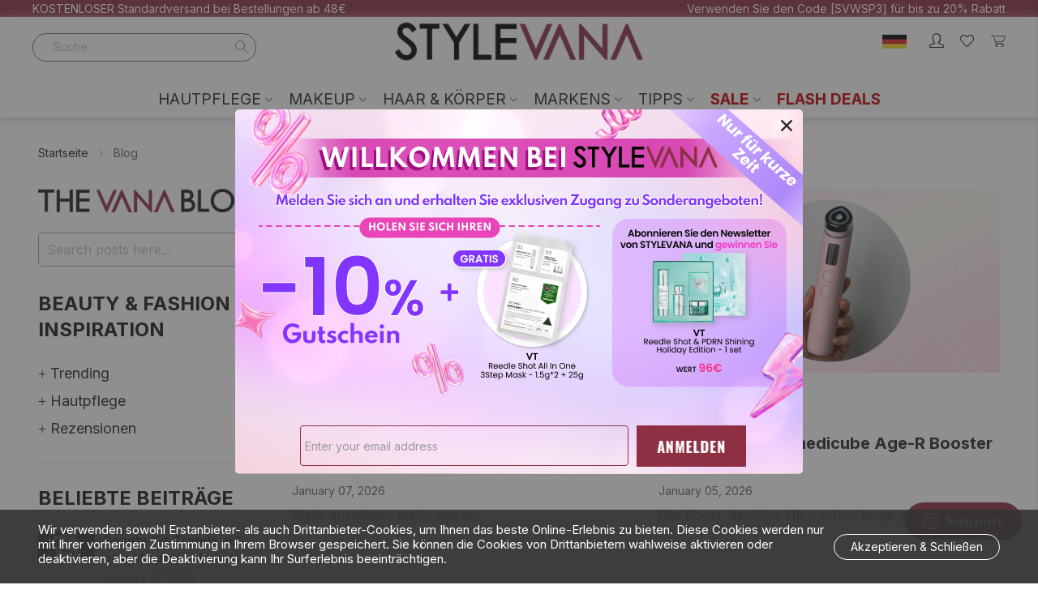

--- FILE ---
content_type: text/html; charset=UTF-8
request_url: https://www.stylevana.com/de_DE/blog/
body_size: 59847
content:
<!doctype html>
<html lang="de">
    <head >
        <script>
    var BASE_URL = 'https\u003A\u002F\u002Fwww.stylevana.com\u002Fde_DE\u002F';
    var require = {
        'baseUrl': 'https\u003A\u002F\u002Fwww.stylevana.com\u002Fde_DE\u002Fstatic\u002Fversion1768961543\u002Ffrontend\u002Fbs_rubix\u002Fde_de\u002Fde_DE'
    };</script>        <meta charset="utf-8"/>
<meta name="title" content="VANA Blog  | Stylevana"/>
<meta name="keywords" content="Stylevana"/>
<meta name="robots" content="INDEX,FOLLOW"/>
<meta name="viewport" content="width=device-width, initial-scale=1, maximum-scale=1.0, user-scalable=no"/>
<meta name="format-detection" content="telephone=no"/>
<title>VANA Blog  | Stylevana</title>
<link  rel="stylesheet" type="text/css"  media="all" href="https://www.stylevana.com/de_DE/static/version1768961543/_cache/merged/e58ab452255fa6ed6e5f80ae99ecb343.min.css" />
<link  rel="stylesheet" type="text/css"  media="print" href="https://www.stylevana.com/de_DE/static/version1768961543/frontend/bs_rubix/de_de/de_DE/css/print.min.css" />
<script  type="text/javascript"  src="https://www.stylevana.com/de_DE/static/version1768961543/frontend/bs_rubix/de_de/de_DE/requirejs/require.min.js"></script>
<script  type="text/javascript"  src="https://www.stylevana.com/de_DE/static/version1768961543/frontend/bs_rubix/de_de/de_DE/requirejs-min-resolver.min.js"></script>
<script  type="text/javascript"  src="https://www.stylevana.com/de_DE/static/version1768961543/frontend/bs_rubix/de_de/de_DE/js/bundle/bundle0.min.js"></script>
<script  type="text/javascript"  src="https://www.stylevana.com/de_DE/static/version1768961543/frontend/bs_rubix/de_de/de_DE/js/bundle/bundle1.min.js"></script>
<script  type="text/javascript"  src="https://www.stylevana.com/de_DE/static/version1768961543/frontend/bs_rubix/de_de/de_DE/js/bundle/bundle2.min.js"></script>
<script  type="text/javascript"  src="https://www.stylevana.com/de_DE/static/version1768961543/frontend/bs_rubix/de_de/de_DE/js/bundle/bundle3.min.js"></script>
<script  type="text/javascript"  src="https://www.stylevana.com/de_DE/static/version1768961543/frontend/bs_rubix/de_de/de_DE/js/bundle/bundle4.min.js"></script>
<script  type="text/javascript"  src="https://www.stylevana.com/de_DE/static/version1768961543/frontend/bs_rubix/de_de/de_DE/js/bundle/bundle5.min.js"></script>
<script  type="text/javascript"  src="https://www.stylevana.com/de_DE/static/version1768961543/frontend/bs_rubix/de_de/de_DE/mage/requirejs/static.min.js"></script>
<script  type="text/javascript"  src="https://www.stylevana.com/de_DE/static/version1768961543/frontend/bs_rubix/de_de/de_DE/mage/requirejs/mixins.min.js"></script>
<script  type="text/javascript"  src="https://www.stylevana.com/de_DE/static/version1768961543/frontend/bs_rubix/de_de/de_DE/requirejs-config.min.js"></script>
<script  type="text/javascript"  src="https://www.stylevana.com/de_DE/static/version1768961543/frontend/bs_rubix/de_de/de_DE/Mychange_GoogleTagManager/js/datalayer/promotion.min.js"></script>
<script  type="text/javascript"  src="https://www.stylevana.com/de_DE/static/version1768961543/frontend/bs_rubix/de_de/de_DE/Rokanthemes_PriceCountdown/js/timer.min.js"></script>
<script  type="text/javascript"  src="https://www.stylevana.com/de_DE/static/version1768961543/frontend/bs_rubix/de_de/de_DE/Rokanthemes_Themeoption/js/jquery.bpopup.min.js"></script>
<link  rel="stylesheet" type="text/css" href="https://fonts.googleapis.com/css2?family=Inter:wght@300;400;500;700;900" />
<link  rel="icon" type="image/x-icon" href="https://sv4-cdn.stylevana.com/media/favicon/stores/2/sv-favicon-red-32x32.png" />
<link  rel="shortcut icon" type="image/x-icon" href="https://sv4-cdn.stylevana.com/media/favicon/stores/2/sv-favicon-red-32x32.png" />
<link  rel="canonical" href="https://www.stylevana.com/de_DE/blog/" />
        <link rel="stylesheet" type="text/css" media="all" href="https://sv4-cdn.stylevana.com/media/rokanthemes/theme_option/custom_bwsvdeb_de.css?v=1769127341" />
    <script type="text/x-magento-init">
        {
            "*": {
                "Magento_PageCache/js/form-key-provider": {}
            }
        }
    </script>
    <script type="application/ld+json">
        {"@context":"https:\/\/schema.org","@type":"Organization","url":"https:\/\/www.stylevana.com\/de_DE\/","name":"Stylevana DE","email":"support_de@stylevana.com","contactPoint":{"@type":"ContactPoint","email":"support_de@stylevana.com","contactType":"Kundenservice"},"logo":"https:\/\/cdn.stylevana.com\/images\/BU\/SV_logo_700x494.jpg"}    </script>
    <meta name="twitter&#x3A;card" content="summary" /><meta name="og&#x3A;ttl" content="2419200" /><meta property="og&#x3A;url" content="https&#x3A;&#x2F;&#x2F;www.stylevana.com&#x2F;de_DE&#x2F;blog&#x2F;" /><meta property="og&#x3A;title" content="VANA&#x20;Blog&#x20;&#x20;&#x7C;&#x20;Stylevana" /><meta property="og&#x3A;site_name" content="Stylevana&#x20;DE" /><meta property="og&#x3A;image" content="https&#x3A;&#x2F;&#x2F;cdn.stylevana.com&#x2F;images&#x2F;BU&#x2F;SV_logo_700x494.jpg" />    <script>window.dataLayerPageKey = window.dataLayerPageKey || "75d355d1258c5abbc9b4bc3034607daf13651cc4";
window.dataLayerCookieSuffix = window.dataLayerCookieSuffix || 1769127342;
window.dataLayer = window.dataLayer || [];window.dataLayer.push({"currency":"EUR","currency_base":"EUR","visitorLoginState":"Logged out","visitorCountry":"US","visitorIP":"18.226.170.205"});(function(w,d,s,l,i){w[l]=w[l]||[];w[l].push({'gtm.start':
new Date().getTime(),event:'gtm.js'});var f=d.getElementsByTagName(s)[0],
j=d.createElement(s),dl=l!='dataLayer'?'&l='+l:'';j.async=true;j.src=
'https://www.googletagmanager.com/gtm.js?id='+i+dl;f.parentNode.insertBefore(j,f);
})(window,document,'script','dataLayer',"GTM-MCCBD6VZ");</script><script>(function e(){var e=document.createElement("script");e.type="text/javascript",e.async=true,e.src="//staticw2.yotpo.com/SGkgBG1j3wHZxgSZkl930DjfJtG5mTReur0dFriD/widget.js";var t=document.getElementsByTagName("script")[0];t.parentNode.insertBefore(e,t)})();</script>    </head>
    <body data-container="body"
          data-mage-init='{"loaderAjax": {}, "loader": { "icon": "https://www.stylevana.com/de_DE/static/version1768961543/frontend/bs_rubix/de_de/de_DE/images/loader-2.gif"}}'
        id="html-body" class="eren-page-preloader blog-index-index page-layout-2columns-left">
        <noscript><iframe src="https://www.googletagmanager.com/ns.html?id=GTM-MCCBD6VZ"
height="0" width="0" style="display:none;visibility:hidden"></iframe></noscript>
<script type="text/x-magento-init">
    {
        "*": {
            "Magento_PageBuilder/js/widget-initializer": {
                "config": {"[data-content-type=\"slider\"][data-appearance=\"default\"]":{"Magento_PageBuilder\/js\/content-type\/slider\/appearance\/default\/widget":false},"[data-content-type=\"map\"]":{"Magento_PageBuilder\/js\/content-type\/map\/appearance\/default\/widget":false},"[data-content-type=\"row\"]":{"Magento_PageBuilder\/js\/content-type\/row\/appearance\/default\/widget":false},"[data-content-type=\"tabs\"]":{"Magento_PageBuilder\/js\/content-type\/tabs\/appearance\/default\/widget":false},"[data-content-type=\"slide\"]":{"Magento_PageBuilder\/js\/content-type\/slide\/appearance\/default\/widget":{"buttonSelector":".pagebuilder-slide-button","showOverlay":"hover","dataRole":"slide"}},"[data-content-type=\"banner\"]":{"Magento_PageBuilder\/js\/content-type\/banner\/appearance\/default\/widget":{"buttonSelector":".pagebuilder-banner-button","showOverlay":"hover","dataRole":"banner"}},"[data-content-type=\"buttons\"]":{"Magento_PageBuilder\/js\/content-type\/buttons\/appearance\/inline\/widget":false},"[data-content-type=\"products\"][data-appearance=\"carousel\"]":{"Magento_PageBuilder\/js\/content-type\/products\/appearance\/carousel\/widget":false}},
                "breakpoints": {"desktop":{"label":"Desktop","stage":true,"default":true,"class":"desktop-switcher","icon":"Magento_PageBuilder::css\/images\/switcher\/switcher-desktop.svg","conditions":{"min-width":"1024px"},"options":{"products":{"default":{"slidesToShow":"5"}}}},"tablet":{"conditions":{"max-width":"1024px","min-width":"768px"},"options":{"products":{"default":{"slidesToShow":"4"},"continuous":{"slidesToShow":"3"}}}},"mobile":{"label":"Mobile","stage":true,"class":"mobile-switcher","icon":"Magento_PageBuilder::css\/images\/switcher\/switcher-mobile.svg","media":"only screen and (max-width: 768px)","conditions":{"max-width":"768px","min-width":"640px"},"options":{"products":{"default":{"slidesToShow":"3"}}}},"mobile-small":{"conditions":{"max-width":"640px"},"options":{"products":{"default":{"slidesToShow":"2"},"continuous":{"slidesToShow":"1"}}}}}            }
        }
    }
</script>
<script>
    window.logoUrl = 'https://www.stylevana.com/de_DE/static/version1768961543/frontend/bs_rubix/de_de/de_DE/images/logo.svg';
</script>
<script type="text/x-magento-init">
{
    "*": {
        "rokanthemes/ajaxsuite"    : {
                "loginUrl": "https://www.stylevana.com/de_DE/customer/account/login/",
                "customerId": "",
                "ajaxCart" : {
                    "enabled" : 0,
                    "actionAfterSuccess" : "popup"
                },
                "ajaxWishList" : {
                    "enabled" : 0,
                    "WishlistUrl": "https://www.stylevana.com/de_DE/ajaxsuite/wishlist/add/"
                },
                "ajaxCompare" : {
                    "enabled" : 0,
                    "CompareUrl": "https://www.stylevana.com/de_DE/ajaxsuite/compare/add/"
                }
            }
    }
}
</script>

<div class="cookie-status-message" id="cookie-status">
    The store will not work correctly in the case when cookies are disabled.</div>
<script type="text&#x2F;javascript">document.querySelector("#cookie-status").style.display = "none";</script>
<script type="text/x-magento-init">
    {
        "*": {
            "cookieStatus": {}
        }
    }
</script>

<script type="text/x-magento-init">
    {
        "*": {
            "mage/cookies": {
                "expires": null,
                "path": "\u002Fde_DE\u002F",
                "domain": ".www.stylevana.com",
                "secure": true,
                "lifetime": "28800"
            }
        }
    }
</script>
    <noscript>
        <div class="message global noscript">
            <div class="content">
                <p>
                    <strong>JavaScript scheint in Ihrem Browser deaktiviert zu sein.</strong>
                    <span>
                        Um unsere Website in bester Weise zu erfahren, aktivieren Sie Javascript in Ihrem Browser.                    </span>
                </p>
            </div>
        </div>
    </noscript>
<script>    require.config({
        map: {
            '*': {
                wysiwygAdapter: 'mage/adminhtml/wysiwyg/tiny_mce/tinymce5Adapter'
            }
        }
    });</script>
<script>
    window.cookiesConfig = window.cookiesConfig || {};
    window.cookiesConfig.secure = true;
</script><script>
    require.config({
        paths: {
            googleMaps: 'https\u003A\u002F\u002Fmaps.googleapis.com\u002Fmaps\u002Fapi\u002Fjs\u003Fv\u003D3\u0026key\u003D'
        },
        config: {
            'Magento_PageBuilder/js/utils/map': {
                style: ''
            },
            'Magento_PageBuilder/js/content-type/map/preview': {
                apiKey: '',
                apiKeyErrorMessage: 'You\u0020must\u0020provide\u0020a\u0020valid\u0020\u003Ca\u0020href\u003D\u0027https\u003A\u002F\u002Fwww.stylevana.com\u002Fde_DE\u002Fadminhtml\u002Fsystem_config\u002Fedit\u002Fsection\u002Fcms\u002F\u0023cms_pagebuilder\u0027\u0020target\u003D\u0027_blank\u0027\u003EGoogle\u0020Maps\u0020API\u0020key\u003C\u002Fa\u003E\u0020to\u0020use\u0020a\u0020map.'
            },
            'Magento_PageBuilder/js/form/element/map': {
                apiKey: '',
                apiKeyErrorMessage: 'You\u0020must\u0020provide\u0020a\u0020valid\u0020\u003Ca\u0020href\u003D\u0027https\u003A\u002F\u002Fwww.stylevana.com\u002Fde_DE\u002Fadminhtml\u002Fsystem_config\u002Fedit\u002Fsection\u002Fcms\u002F\u0023cms_pagebuilder\u0027\u0020target\u003D\u0027_blank\u0027\u003EGoogle\u0020Maps\u0020API\u0020key\u003C\u002Fa\u003E\u0020to\u0020use\u0020a\u0020map.'
            },
        }
    });
</script>

<script>
    require.config({
        shim: {
            'Magento_PageBuilder/js/utils/map': {
                deps: ['googleMaps']
            }
        }
    });
</script>
<div class="page-wrapper">
<div class="header-fix-container">
    <div class="header-container">
    	<div class="header-top">
    		<div class="container-full">
    			<div class="row">
    				<div class="col-sm-6 col-top-left">
                        <div class="hidden-xs visible-sm visible-md visible-lg">
                            <div data-content-type="html" data-appearance="default" data-element="main" data-decoded="true"><div class="st-block-header_contact">
<p>KOSTENLOSER Standardversand bei Bestellungen ab 48€</p>
</div></div>                        </div>
    				</div>
    				<div class="col-xs-12 col-sm-6 col-top-right">
                        <div class="header_text">
                            <div class="st-blk-header_text sbm-block sbm-header_text sbm-header_text_16">
    <div class="header_text_16-list">
                    <div
                class="col-content hidden"
                style="position: relative;"
                                data-sbmv-guest="1" data-sbmv-customer="1"                >

                <p style="#000000">Verwenden Sie den Code [SVWSP3] für bis zu 20% Rabatt</p>
            </div>
                        </div>
</div>
<script>
require(['jquery', 'Magento_Theme/js/theme', 'rokanthemes/owl'], function($) {

    $('.sbm-header_text_16 .col-content').each(function() {
        $(this).sbmVisitorStatusCheck().sbmTimeShowHiddenCheck();
    }).removeClass('hidden');
});
</script>                        </div>
                        <div class="col-action">
                            <div class="action-account">
                                                                    <a class="action-account_btn" title="Anmelden / Registry" href="https://www.stylevana.com/de_DE/customer/account/login/">
                                        <i class="icon-profile-icon icons"></i>
                                    </a>
                                                            </div>
                            <div class="action-wishlist">
                                <a class="action-wishlist_btn" title="Wunschzettel" href="https://www.stylevana.com/de_DE/wishlist/"><i class="icon-wishlist-icon icons"></i></a>
                            </div>
                            <div class="action-store_switcher">
                                <div class="storeswitcher storeswitcher__container" data-mage-init="{&quot;mychange_storeswitcher_render&quot;:{&quot;mode&quot;:&quot;popup&quot;,&quot;type&quot;:&quot;store_switcher&quot;,&quot;currentCompanyCode&quot;:&quot;bwsvdeb&quot;,&quot;currentStoreCode&quot;:&quot;bwsvdeb_de&quot;,&quot;redirectList&quot;:{&quot;bwsvaea&quot;:{&quot;flag&quot;:&quot;https:\/\/sv3-cdn.stylevana.com\/media\/images\/webicons\/country_flags\/UAE.png&quot;,&quot;name&quot;:&quot;\u0627\u0644\u0627\u0645\u0627\u0631\u0627\u062a \u0627\u0644\u0639\u0631\u0628\u064a\u0629 \u0627\u0644\u0645\u062a\u062d\u062f\u0629&quot;,&quot;currency&quot;:&quot;AED&quot;,&quot;url&quot;:&quot;https:\/\/www.stylevana.com\/ar_AE\/?geo_redirect_from=bwsvdeb_de&amp;geo_redirect_action=header_click&amp;___store=bwsvaea_ar&quot;,&quot;trackingAttribute&quot;:&quot;ga-trigger-type=\&quot;event\&quot; event-category=\&quot;user_redirect\&quot; event-action=\&quot;popup_click_redirect\&quot; event-label=\&quot;redirect_to_bwsvaea_ar\&quot;&quot;,&quot;stores&quot;:{&quot;bwsvaea_ar&quot;:{&quot;url&quot;:&quot;https:\/\/www.stylevana.com\/ar_AE\/?geo_redirect_from=bwsvdeb_de&amp;geo_redirect_action=header_click&amp;___store=bwsvaea_ar&quot;,&quot;store_code&quot;:&quot;bwsvaea_ar&quot;,&quot;locale&quot;:&quot;\u0627\u0644\u0639\u0631\u0628\u064a\u0629&quot;},&quot;bwsvaea_en&quot;:{&quot;url&quot;:&quot;https:\/\/www.stylevana.com\/en_AE\/?geo_redirect_from=bwsvdeb_de&amp;geo_redirect_action=header_click&amp;___store=bwsvaea_en&quot;,&quot;store_code&quot;:&quot;bwsvaea_en&quot;,&quot;locale&quot;:&quot;English&quot;}}},&quot;bwsvaub&quot;:{&quot;flag&quot;:&quot;https:\/\/sv3-cdn.stylevana.com\/media\/images\/webicons\/country_flags\/au.png&quot;,&quot;name&quot;:&quot;Australia&quot;,&quot;currency&quot;:&quot;AUD&quot;,&quot;url&quot;:&quot;https:\/\/www.stylevana.com\/en_AU\/?geo_redirect_from=bwsvdeb_de&amp;geo_redirect_action=header_click&amp;___store=bwsvaub_en&quot;,&quot;trackingAttribute&quot;:&quot;ga-trigger-type=\&quot;event\&quot; event-category=\&quot;user_redirect\&quot; event-action=\&quot;popup_click_redirect\&quot; event-label=\&quot;redirect_to_bwsvaub_en\&quot;&quot;,&quot;stores&quot;:{&quot;bwsvaub_en&quot;:{&quot;url&quot;:&quot;https:\/\/www.stylevana.com\/en_AU\/?geo_redirect_from=bwsvdeb_de&amp;geo_redirect_action=header_click&amp;___store=bwsvaub_en&quot;,&quot;store_code&quot;:&quot;bwsvaub_en&quot;,&quot;locale&quot;:&quot;English&quot;}}},&quot;bwsvcab&quot;:{&quot;flag&quot;:&quot;https:\/\/sv5-cdn.stylevana.com\/media\/images\/webicons\/country_flags\/ca.png&quot;,&quot;name&quot;:&quot;Canada&quot;,&quot;currency&quot;:&quot;CAD&quot;,&quot;url&quot;:&quot;https:\/\/www.stylevana.com\/en_CA\/?geo_redirect_from=bwsvdeb_de&amp;geo_redirect_action=header_click&amp;___store=bwsvcab_en&quot;,&quot;trackingAttribute&quot;:&quot;ga-trigger-type=\&quot;event\&quot; event-category=\&quot;user_redirect\&quot; event-action=\&quot;popup_click_redirect\&quot; event-label=\&quot;redirect_to_bwsvcab_en\&quot;&quot;,&quot;stores&quot;:{&quot;bwsvcab_en&quot;:{&quot;url&quot;:&quot;https:\/\/www.stylevana.com\/en_CA\/?geo_redirect_from=bwsvdeb_de&amp;geo_redirect_action=header_click&amp;___store=bwsvcab_en&quot;,&quot;store_code&quot;:&quot;bwsvcab_en&quot;,&quot;locale&quot;:&quot;English&quot;}}},&quot;bwsvdeb&quot;:{&quot;flag&quot;:&quot;https:\/\/sv4-cdn.stylevana.com\/media\/images\/webicons\/country_flags\/de.png&quot;,&quot;name&quot;:&quot;Deutschland&quot;,&quot;currency&quot;:&quot;EUR&quot;,&quot;url&quot;:&quot;https:\/\/www.stylevana.com\/de_DE\/?geo_redirect_from=bwsvdeb_de&amp;geo_redirect_action=header_click&amp;___store=bwsvdeb_de&quot;,&quot;trackingAttribute&quot;:&quot;ga-trigger-type=\&quot;event\&quot; event-category=\&quot;user_redirect\&quot; event-action=\&quot;popup_click_redirect\&quot; event-label=\&quot;redirect_to_bwsvdeb_de\&quot;&quot;,&quot;stores&quot;:{&quot;bwsvdeb_de&quot;:{&quot;url&quot;:&quot;https:\/\/www.stylevana.com\/de_DE\/?geo_redirect_from=bwsvdeb_de&amp;geo_redirect_action=header_click&amp;___store=bwsvdeb_de&quot;,&quot;store_code&quot;:&quot;bwsvdeb_de&quot;,&quot;locale&quot;:&quot;Deutsch&quot;}}},&quot;bwsvesb&quot;:{&quot;flag&quot;:&quot;https:\/\/sv7-cdn.stylevana.com\/media\/images\/webicons\/country_flags\/ES.png&quot;,&quot;name&quot;:&quot;Espa\u00f1a&quot;,&quot;currency&quot;:&quot;EUR&quot;,&quot;url&quot;:&quot;https:\/\/www.stylevana.com\/es_ES\/?geo_redirect_from=bwsvdeb_de&amp;geo_redirect_action=header_click&amp;___store=bwsvesb_es&quot;,&quot;trackingAttribute&quot;:&quot;ga-trigger-type=\&quot;event\&quot; event-category=\&quot;user_redirect\&quot; event-action=\&quot;popup_click_redirect\&quot; event-label=\&quot;redirect_to_bwsvesb_es\&quot;&quot;,&quot;stores&quot;:{&quot;bwsvesb_es&quot;:{&quot;url&quot;:&quot;https:\/\/www.stylevana.com\/es_ES\/?geo_redirect_from=bwsvdeb_de&amp;geo_redirect_action=header_click&amp;___store=bwsvesb_es&quot;,&quot;store_code&quot;:&quot;bwsvesb_es&quot;,&quot;locale&quot;:&quot;Espa\u00f1ol&quot;}}},&quot;bwsveub&quot;:{&quot;flag&quot;:&quot;https:\/\/sv4-cdn.stylevana.com\/media\/images\/webicons\/country_flags\/eu.png&quot;,&quot;name&quot;:&quot;Europe&quot;,&quot;currency&quot;:&quot;EUR&quot;,&quot;url&quot;:&quot;https:\/\/www.stylevana.com\/en_EU\/?geo_redirect_from=bwsvdeb_de&amp;geo_redirect_action=header_click&amp;___store=bwsveub_en&quot;,&quot;trackingAttribute&quot;:&quot;ga-trigger-type=\&quot;event\&quot; event-category=\&quot;user_redirect\&quot; event-action=\&quot;popup_click_redirect\&quot; event-label=\&quot;redirect_to_bwsveub_en\&quot;&quot;,&quot;stores&quot;:{&quot;bwsveub_en&quot;:{&quot;url&quot;:&quot;https:\/\/www.stylevana.com\/en_EU\/?geo_redirect_from=bwsvdeb_de&amp;geo_redirect_action=header_click&amp;___store=bwsveub_en&quot;,&quot;store_code&quot;:&quot;bwsveub_en&quot;,&quot;locale&quot;:&quot;English&quot;}}},&quot;bwsvfrb&quot;:{&quot;flag&quot;:&quot;https:\/\/sv7-cdn.stylevana.com\/media\/images\/webicons\/country_flags\/fr.png&quot;,&quot;name&quot;:&quot;France&quot;,&quot;currency&quot;:&quot;EUR&quot;,&quot;url&quot;:&quot;https:\/\/www.stylevana.com\/fr_FR\/?geo_redirect_from=bwsvdeb_de&amp;geo_redirect_action=header_click&amp;___store=bwsvfrb_fr&quot;,&quot;trackingAttribute&quot;:&quot;ga-trigger-type=\&quot;event\&quot; event-category=\&quot;user_redirect\&quot; event-action=\&quot;popup_click_redirect\&quot; event-label=\&quot;redirect_to_bwsvfrb_fr\&quot;&quot;,&quot;stores&quot;:{&quot;bwsvfrb_fr&quot;:{&quot;url&quot;:&quot;https:\/\/www.stylevana.com\/fr_FR\/?geo_redirect_from=bwsvdeb_de&amp;geo_redirect_action=header_click&amp;___store=bwsvfrb_fr&quot;,&quot;store_code&quot;:&quot;bwsvfrb_fr&quot;,&quot;locale&quot;:&quot;Fran\u00e7ais&quot;}}},&quot;bwsvitb&quot;:{&quot;flag&quot;:&quot;https:\/\/sv6-cdn.stylevana.com\/media\/images\/webicons\/country_flags\/IT.png&quot;,&quot;name&quot;:&quot;Italia&quot;,&quot;currency&quot;:&quot;EUR&quot;,&quot;url&quot;:&quot;https:\/\/www.stylevana.com\/it_IT\/?geo_redirect_from=bwsvdeb_de&amp;geo_redirect_action=header_click&amp;___store=bwsvitb_it&quot;,&quot;trackingAttribute&quot;:&quot;ga-trigger-type=\&quot;event\&quot; event-category=\&quot;user_redirect\&quot; event-action=\&quot;popup_click_redirect\&quot; event-label=\&quot;redirect_to_bwsvitb_it\&quot;&quot;,&quot;stores&quot;:{&quot;bwsvitb_it&quot;:{&quot;url&quot;:&quot;https:\/\/www.stylevana.com\/it_IT\/?geo_redirect_from=bwsvdeb_de&amp;geo_redirect_action=header_click&amp;___store=bwsvitb_it&quot;,&quot;store_code&quot;:&quot;bwsvitb_it&quot;,&quot;locale&quot;:&quot;Italiano&quot;}}},&quot;bwsvmxa&quot;:{&quot;flag&quot;:&quot;https:\/\/sv5-cdn.stylevana.com\/media\/images\/webicons\/country_flags\/mx.svg&quot;,&quot;name&quot;:&quot;M\u00e9xico&quot;,&quot;currency&quot;:&quot;MXN&quot;,&quot;url&quot;:&quot;https:\/\/www.stylevana.com\/es_MX\/?geo_redirect_from=bwsvdeb_de&amp;geo_redirect_action=header_click&amp;___store=bwsvmxa_es&quot;,&quot;trackingAttribute&quot;:&quot;ga-trigger-type=\&quot;event\&quot; event-category=\&quot;user_redirect\&quot; event-action=\&quot;popup_click_redirect\&quot; event-label=\&quot;redirect_to_bwsvmxa_es\&quot;&quot;,&quot;stores&quot;:{&quot;bwsvmxa_es&quot;:{&quot;url&quot;:&quot;https:\/\/www.stylevana.com\/es_MX\/?geo_redirect_from=bwsvdeb_de&amp;geo_redirect_action=header_click&amp;___store=bwsvmxa_es&quot;,&quot;store_code&quot;:&quot;bwsvmxa_es&quot;,&quot;locale&quot;:&quot;Espa\u00f1ol&quot;}}},&quot;bwsvmya&quot;:{&quot;flag&quot;:&quot;https:\/\/sv3-cdn.stylevana.com\/media\/images\/webicons\/country_flags\/my.png&quot;,&quot;name&quot;:&quot;Malaysia&quot;,&quot;currency&quot;:&quot;MYR&quot;,&quot;url&quot;:&quot;https:\/\/www.stylevana.com\/en_MY\/?geo_redirect_from=bwsvdeb_de&amp;geo_redirect_action=header_click&amp;___store=bwsvmya_en&quot;,&quot;trackingAttribute&quot;:&quot;ga-trigger-type=\&quot;event\&quot; event-category=\&quot;user_redirect\&quot; event-action=\&quot;popup_click_redirect\&quot; event-label=\&quot;redirect_to_bwsvmya_en\&quot;&quot;,&quot;stores&quot;:{&quot;bwsvmya_en&quot;:{&quot;url&quot;:&quot;https:\/\/www.stylevana.com\/en_MY\/?geo_redirect_from=bwsvdeb_de&amp;geo_redirect_action=header_click&amp;___store=bwsvmya_en&quot;,&quot;store_code&quot;:&quot;bwsvmya_en&quot;,&quot;locale&quot;:&quot;English&quot;}}},&quot;bwsvnlb&quot;:{&quot;flag&quot;:&quot;https:\/\/sv4-cdn.stylevana.com\/media\/images\/webicons\/country_flags\/NL.png&quot;,&quot;name&quot;:&quot;Nederland&quot;,&quot;currency&quot;:&quot;EUR&quot;,&quot;url&quot;:&quot;https:\/\/www.stylevana.com\/nl_NL\/?geo_redirect_from=bwsvdeb_de&amp;geo_redirect_action=header_click&amp;___store=bwsvnlb_nl&quot;,&quot;trackingAttribute&quot;:&quot;ga-trigger-type=\&quot;event\&quot; event-category=\&quot;user_redirect\&quot; event-action=\&quot;popup_click_redirect\&quot; event-label=\&quot;redirect_to_bwsvnlb_nl\&quot;&quot;,&quot;stores&quot;:{&quot;bwsvnlb_nl&quot;:{&quot;url&quot;:&quot;https:\/\/www.stylevana.com\/nl_NL\/?geo_redirect_from=bwsvdeb_de&amp;geo_redirect_action=header_click&amp;___store=bwsvnlb_nl&quot;,&quot;store_code&quot;:&quot;bwsvnlb_nl&quot;,&quot;locale&quot;:&quot;Nederlands&quot;}}},&quot;bwsvnza&quot;:{&quot;flag&quot;:&quot;https:\/\/sv3-cdn.stylevana.com\/media\/images\/webicons\/country_flags\/nz.png&quot;,&quot;name&quot;:&quot;New Zealand&quot;,&quot;currency&quot;:&quot;NZD&quot;,&quot;url&quot;:&quot;https:\/\/www.stylevana.com\/en_NZ\/?geo_redirect_from=bwsvdeb_de&amp;geo_redirect_action=header_click&amp;___store=bwsvnza_en&quot;,&quot;trackingAttribute&quot;:&quot;ga-trigger-type=\&quot;event\&quot; event-category=\&quot;user_redirect\&quot; event-action=\&quot;popup_click_redirect\&quot; event-label=\&quot;redirect_to_bwsvnza_en\&quot;&quot;,&quot;stores&quot;:{&quot;bwsvnza_en&quot;:{&quot;url&quot;:&quot;https:\/\/www.stylevana.com\/en_NZ\/?geo_redirect_from=bwsvdeb_de&amp;geo_redirect_action=header_click&amp;___store=bwsvnza_en&quot;,&quot;store_code&quot;:&quot;bwsvnza_en&quot;,&quot;locale&quot;:&quot;English&quot;}}},&quot;bwsvpla&quot;:{&quot;flag&quot;:&quot;https:\/\/sv6-cdn.stylevana.com\/media\/images\/webicons\/country_flags\/pl.svg&quot;,&quot;name&quot;:&quot;Polska&quot;,&quot;currency&quot;:&quot;PLN&quot;,&quot;url&quot;:&quot;https:\/\/www.stylevana.com\/pl_PL\/?geo_redirect_from=bwsvdeb_de&amp;geo_redirect_action=header_click&amp;___store=bwsvpla_pl&quot;,&quot;trackingAttribute&quot;:&quot;ga-trigger-type=\&quot;event\&quot; event-category=\&quot;user_redirect\&quot; event-action=\&quot;popup_click_redirect\&quot; event-label=\&quot;redirect_to_bwsvpla_pl\&quot;&quot;,&quot;stores&quot;:{&quot;bwsvpla_pl&quot;:{&quot;url&quot;:&quot;https:\/\/www.stylevana.com\/pl_PL\/?geo_redirect_from=bwsvdeb_de&amp;geo_redirect_action=header_click&amp;___store=bwsvpla_pl&quot;,&quot;store_code&quot;:&quot;bwsvpla_pl&quot;,&quot;locale&quot;:&quot;Polski&quot;}}},&quot;bwsvpta&quot;:{&quot;flag&quot;:&quot;https:\/\/sv4-cdn.stylevana.com\/media\/images\/webicons\/country_flags\/pt.svg&quot;,&quot;name&quot;:&quot;Portugal&quot;,&quot;currency&quot;:&quot;EUR&quot;,&quot;url&quot;:&quot;https:\/\/www.stylevana.com\/pt_PT\/?geo_redirect_from=bwsvdeb_de&amp;geo_redirect_action=header_click&amp;___store=bwsvpta_pt&quot;,&quot;trackingAttribute&quot;:&quot;ga-trigger-type=\&quot;event\&quot; event-category=\&quot;user_redirect\&quot; event-action=\&quot;popup_click_redirect\&quot; event-label=\&quot;redirect_to_bwsvpta_pt\&quot;&quot;,&quot;stores&quot;:{&quot;bwsvpta_pt&quot;:{&quot;url&quot;:&quot;https:\/\/www.stylevana.com\/pt_PT\/?geo_redirect_from=bwsvdeb_de&amp;geo_redirect_action=header_click&amp;___store=bwsvpta_pt&quot;,&quot;store_code&quot;:&quot;bwsvpta_pt&quot;,&quot;locale&quot;:&quot;Portugu\u00eas&quot;}}},&quot;bwsvukb&quot;:{&quot;flag&quot;:&quot;https:\/\/sv8-cdn.stylevana.com\/media\/images\/webicons\/country_flags\/uk.png&quot;,&quot;name&quot;:&quot;United Kingdom&quot;,&quot;currency&quot;:&quot;GBP&quot;,&quot;url&quot;:&quot;https:\/\/www.stylevana.com\/en_GB\/?geo_redirect_from=bwsvdeb_de&amp;geo_redirect_action=header_click&amp;___store=bwsvukb_en&quot;,&quot;trackingAttribute&quot;:&quot;ga-trigger-type=\&quot;event\&quot; event-category=\&quot;user_redirect\&quot; event-action=\&quot;popup_click_redirect\&quot; event-label=\&quot;redirect_to_bwsvukb_en\&quot;&quot;,&quot;stores&quot;:{&quot;bwsvukb_en&quot;:{&quot;url&quot;:&quot;https:\/\/www.stylevana.com\/en_GB\/?geo_redirect_from=bwsvdeb_de&amp;geo_redirect_action=header_click&amp;___store=bwsvukb_en&quot;,&quot;store_code&quot;:&quot;bwsvukb_en&quot;,&quot;locale&quot;:&quot;English&quot;}}},&quot;bwsvxxb&quot;:{&quot;flag&quot;:&quot;https:\/\/sv9-cdn.stylevana.com\/media\/images\/webicons\/country_flags\/us.png&quot;,&quot;name&quot;:&quot;United States&quot;,&quot;currency&quot;:&quot;USD&quot;,&quot;url&quot;:&quot;https:\/\/www.stylevana.com\/en_US\/?geo_redirect_from=bwsvdeb_de&amp;geo_redirect_action=header_click&amp;___store=bwsvxxb_en&quot;,&quot;trackingAttribute&quot;:&quot;ga-trigger-type=\&quot;event\&quot; event-category=\&quot;user_redirect\&quot; event-action=\&quot;popup_click_redirect\&quot; event-label=\&quot;redirect_to_bwsvxxb_en\&quot;&quot;,&quot;stores&quot;:{&quot;bwsvxxb_en&quot;:{&quot;url&quot;:&quot;https:\/\/www.stylevana.com\/en_US\/?geo_redirect_from=bwsvdeb_de&amp;geo_redirect_action=header_click&amp;___store=bwsvxxb_en&quot;,&quot;store_code&quot;:&quot;bwsvxxb_en&quot;,&quot;locale&quot;:&quot;English&quot;}}},&quot;bwsvhka&quot;:{&quot;flag&quot;:&quot;https:\/\/sv4-cdn.stylevana.com\/media\/images\/webicons\/country_flags\/bwsvhka.svg&quot;,&quot;name&quot;:&quot;\u4e2d\u83ef\u4eba\u6c11\u5171\u548c\u570b\u9999\u6e2f\u7279\u5225\u884c\u653f\u5340&quot;,&quot;currency&quot;:&quot;HKD&quot;,&quot;url&quot;:&quot;https:\/\/www.stylevana.com\/zh_HK\/?geo_redirect_from=bwsvdeb_de&amp;geo_redirect_action=header_click&amp;___store=bwsvhka_zh&quot;,&quot;trackingAttribute&quot;:&quot;ga-trigger-type=\&quot;event\&quot; event-category=\&quot;user_redirect\&quot; event-action=\&quot;popup_click_redirect\&quot; event-label=\&quot;redirect_to_bwsvhka_zh\&quot;&quot;,&quot;stores&quot;:{&quot;bwsvhka_zh&quot;:{&quot;url&quot;:&quot;https:\/\/www.stylevana.com\/zh_HK\/?geo_redirect_from=bwsvdeb_de&amp;geo_redirect_action=header_click&amp;___store=bwsvhka_zh&quot;,&quot;store_code&quot;:&quot;bwsvhka_zh&quot;,&quot;locale&quot;:&quot;\u4e2d\u6587&quot;}}}}}}">
    <div class="storeswitcher__popup storeswitcher__header">

                    <p class="storeswitcher__title">Wähle deine Region</p>
            <a class="storeswitcher__button storeswitcher__trigger" ga-trigger-type="event" event-category="mobile_nav_menu_header_buttons" event-action="Mobile_header_store_switcher_click" title="W&#xE4;hle&#x20;deine&#x20;Region">
                <span class="storeswitcher__store-flag storeswitcher__current-store-flag"><img src="https://sv4-cdn.stylevana.com/media/images/webicons/country_flags/de.png" /></span>
                <span class="storeswitcher__store-name storeswitcher__current-store-name">Deutschland</span>&nbsp;
                <span class="storeswitcher__store-currency storeswitcher__current-store-currency">(EUR)</span>
            </a>
        
        <div class="storeswitcher__redirect-container">

            <div class="">
                <p>Hallo!<br>Sie besuchen gerade unseren <strong>Deutschland</strong>. Möchten Sie Ihre Artikel anderweitig versenden?</p>            </div>

            <div class="storeswitcher__redirect-list-container">
                
                    <p class="storeswitcher__separator ">
                        Region | Währung                    </p>
                    <div class="storeswitcher__redirect-list-switch storeswitcher__store-highlight ">
                        <span class="storeswitcher__current-store" data-company-code="bwsvdeb">
                            <span class="storeswitcher__current-store-name" role-name="store-name">Deutschland</span>
                            <span class="storeswitcher__current-store-currency">(<span role-name="store-currency">EUR</span>)</span>
                        </span>
                    </div>

                                            <div class="storeswitcher__redirect-list-content">
                            <ul class="storeswitcher__redirect-list">
                                                                                                        <li data-company-code="bwsvaea" class="storeswitcher__redirect-list-item">
                                        <!-- <a href="https://www.stylevana.com/ar_AE/?geo_redirect_from=bwsvdeb_de&amp;geo_redirect_action=header_click&amp;___store=bwsvaea_ar" class="storeswitcher__redirect-link" ga-trigger-type="event" event-category="user_redirect" event-action="popup_click_redirect" event-label="redirect_to_bwsvaea_ar"> -->
                                        <span class="storeswitcher__store-name storeswitcher__redirect-store-name">الامارات العربية المتحدة</span>
                                        <span class="storeswitcher__store-currency storeswitcher__redirect-store-currency">(AED)</span>
                                        <!-- </a> -->
                                    </li>
                                                                                                        <li data-company-code="bwsvaub" class="storeswitcher__redirect-list-item">
                                        <!-- <a href="https://www.stylevana.com/en_AU/?geo_redirect_from=bwsvdeb_de&amp;geo_redirect_action=header_click&amp;___store=bwsvaub_en" class="storeswitcher__redirect-link" ga-trigger-type="event" event-category="user_redirect" event-action="popup_click_redirect" event-label="redirect_to_bwsvaub_en"> -->
                                        <span class="storeswitcher__store-name storeswitcher__redirect-store-name">Australia</span>
                                        <span class="storeswitcher__store-currency storeswitcher__redirect-store-currency">(AUD)</span>
                                        <!-- </a> -->
                                    </li>
                                                                                                        <li data-company-code="bwsvcab" class="storeswitcher__redirect-list-item">
                                        <!-- <a href="https://www.stylevana.com/en_CA/?geo_redirect_from=bwsvdeb_de&amp;geo_redirect_action=header_click&amp;___store=bwsvcab_en" class="storeswitcher__redirect-link" ga-trigger-type="event" event-category="user_redirect" event-action="popup_click_redirect" event-label="redirect_to_bwsvcab_en"> -->
                                        <span class="storeswitcher__store-name storeswitcher__redirect-store-name">Canada</span>
                                        <span class="storeswitcher__store-currency storeswitcher__redirect-store-currency">(CAD)</span>
                                        <!-- </a> -->
                                    </li>
                                                                                                        <li data-company-code="bwsvdeb" class="storeswitcher__redirect-list-item">
                                        <!-- <a href="https://www.stylevana.com/de_DE/?geo_redirect_from=bwsvdeb_de&amp;geo_redirect_action=header_click&amp;___store=bwsvdeb_de" class="storeswitcher__redirect-link" ga-trigger-type="event" event-category="user_redirect" event-action="popup_click_redirect" event-label="redirect_to_bwsvdeb_de"> -->
                                        <span class="storeswitcher__store-name storeswitcher__redirect-store-name">Deutschland</span>
                                        <span class="storeswitcher__store-currency storeswitcher__redirect-store-currency">(EUR)</span>
                                        <!-- </a> -->
                                    </li>
                                                                                                        <li data-company-code="bwsvesb" class="storeswitcher__redirect-list-item">
                                        <!-- <a href="https://www.stylevana.com/es_ES/?geo_redirect_from=bwsvdeb_de&amp;geo_redirect_action=header_click&amp;___store=bwsvesb_es" class="storeswitcher__redirect-link" ga-trigger-type="event" event-category="user_redirect" event-action="popup_click_redirect" event-label="redirect_to_bwsvesb_es"> -->
                                        <span class="storeswitcher__store-name storeswitcher__redirect-store-name">España</span>
                                        <span class="storeswitcher__store-currency storeswitcher__redirect-store-currency">(EUR)</span>
                                        <!-- </a> -->
                                    </li>
                                                                                                        <li data-company-code="bwsveub" class="storeswitcher__redirect-list-item">
                                        <!-- <a href="https://www.stylevana.com/en_EU/?geo_redirect_from=bwsvdeb_de&amp;geo_redirect_action=header_click&amp;___store=bwsveub_en" class="storeswitcher__redirect-link" ga-trigger-type="event" event-category="user_redirect" event-action="popup_click_redirect" event-label="redirect_to_bwsveub_en"> -->
                                        <span class="storeswitcher__store-name storeswitcher__redirect-store-name">Europe</span>
                                        <span class="storeswitcher__store-currency storeswitcher__redirect-store-currency">(EUR)</span>
                                        <!-- </a> -->
                                    </li>
                                                                                                        <li data-company-code="bwsvfrb" class="storeswitcher__redirect-list-item">
                                        <!-- <a href="https://www.stylevana.com/fr_FR/?geo_redirect_from=bwsvdeb_de&amp;geo_redirect_action=header_click&amp;___store=bwsvfrb_fr" class="storeswitcher__redirect-link" ga-trigger-type="event" event-category="user_redirect" event-action="popup_click_redirect" event-label="redirect_to_bwsvfrb_fr"> -->
                                        <span class="storeswitcher__store-name storeswitcher__redirect-store-name">France</span>
                                        <span class="storeswitcher__store-currency storeswitcher__redirect-store-currency">(EUR)</span>
                                        <!-- </a> -->
                                    </li>
                                                                                                        <li data-company-code="bwsvitb" class="storeswitcher__redirect-list-item">
                                        <!-- <a href="https://www.stylevana.com/it_IT/?geo_redirect_from=bwsvdeb_de&amp;geo_redirect_action=header_click&amp;___store=bwsvitb_it" class="storeswitcher__redirect-link" ga-trigger-type="event" event-category="user_redirect" event-action="popup_click_redirect" event-label="redirect_to_bwsvitb_it"> -->
                                        <span class="storeswitcher__store-name storeswitcher__redirect-store-name">Italia</span>
                                        <span class="storeswitcher__store-currency storeswitcher__redirect-store-currency">(EUR)</span>
                                        <!-- </a> -->
                                    </li>
                                                                                                        <li data-company-code="bwsvmxa" class="storeswitcher__redirect-list-item">
                                        <!-- <a href="https://www.stylevana.com/es_MX/?geo_redirect_from=bwsvdeb_de&amp;geo_redirect_action=header_click&amp;___store=bwsvmxa_es" class="storeswitcher__redirect-link" ga-trigger-type="event" event-category="user_redirect" event-action="popup_click_redirect" event-label="redirect_to_bwsvmxa_es"> -->
                                        <span class="storeswitcher__store-name storeswitcher__redirect-store-name">México</span>
                                        <span class="storeswitcher__store-currency storeswitcher__redirect-store-currency">(MXN)</span>
                                        <!-- </a> -->
                                    </li>
                                                                                                        <li data-company-code="bwsvmya" class="storeswitcher__redirect-list-item">
                                        <!-- <a href="https://www.stylevana.com/en_MY/?geo_redirect_from=bwsvdeb_de&amp;geo_redirect_action=header_click&amp;___store=bwsvmya_en" class="storeswitcher__redirect-link" ga-trigger-type="event" event-category="user_redirect" event-action="popup_click_redirect" event-label="redirect_to_bwsvmya_en"> -->
                                        <span class="storeswitcher__store-name storeswitcher__redirect-store-name">Malaysia</span>
                                        <span class="storeswitcher__store-currency storeswitcher__redirect-store-currency">(MYR)</span>
                                        <!-- </a> -->
                                    </li>
                                                                                                        <li data-company-code="bwsvnlb" class="storeswitcher__redirect-list-item">
                                        <!-- <a href="https://www.stylevana.com/nl_NL/?geo_redirect_from=bwsvdeb_de&amp;geo_redirect_action=header_click&amp;___store=bwsvnlb_nl" class="storeswitcher__redirect-link" ga-trigger-type="event" event-category="user_redirect" event-action="popup_click_redirect" event-label="redirect_to_bwsvnlb_nl"> -->
                                        <span class="storeswitcher__store-name storeswitcher__redirect-store-name">Nederland</span>
                                        <span class="storeswitcher__store-currency storeswitcher__redirect-store-currency">(EUR)</span>
                                        <!-- </a> -->
                                    </li>
                                                                                                        <li data-company-code="bwsvnza" class="storeswitcher__redirect-list-item">
                                        <!-- <a href="https://www.stylevana.com/en_NZ/?geo_redirect_from=bwsvdeb_de&amp;geo_redirect_action=header_click&amp;___store=bwsvnza_en" class="storeswitcher__redirect-link" ga-trigger-type="event" event-category="user_redirect" event-action="popup_click_redirect" event-label="redirect_to_bwsvnza_en"> -->
                                        <span class="storeswitcher__store-name storeswitcher__redirect-store-name">New Zealand</span>
                                        <span class="storeswitcher__store-currency storeswitcher__redirect-store-currency">(NZD)</span>
                                        <!-- </a> -->
                                    </li>
                                                                                                        <li data-company-code="bwsvpla" class="storeswitcher__redirect-list-item">
                                        <!-- <a href="https://www.stylevana.com/pl_PL/?geo_redirect_from=bwsvdeb_de&amp;geo_redirect_action=header_click&amp;___store=bwsvpla_pl" class="storeswitcher__redirect-link" ga-trigger-type="event" event-category="user_redirect" event-action="popup_click_redirect" event-label="redirect_to_bwsvpla_pl"> -->
                                        <span class="storeswitcher__store-name storeswitcher__redirect-store-name">Polska</span>
                                        <span class="storeswitcher__store-currency storeswitcher__redirect-store-currency">(PLN)</span>
                                        <!-- </a> -->
                                    </li>
                                                                                                        <li data-company-code="bwsvpta" class="storeswitcher__redirect-list-item">
                                        <!-- <a href="https://www.stylevana.com/pt_PT/?geo_redirect_from=bwsvdeb_de&amp;geo_redirect_action=header_click&amp;___store=bwsvpta_pt" class="storeswitcher__redirect-link" ga-trigger-type="event" event-category="user_redirect" event-action="popup_click_redirect" event-label="redirect_to_bwsvpta_pt"> -->
                                        <span class="storeswitcher__store-name storeswitcher__redirect-store-name">Portugal</span>
                                        <span class="storeswitcher__store-currency storeswitcher__redirect-store-currency">(EUR)</span>
                                        <!-- </a> -->
                                    </li>
                                                                                                        <li data-company-code="bwsvukb" class="storeswitcher__redirect-list-item">
                                        <!-- <a href="https://www.stylevana.com/en_GB/?geo_redirect_from=bwsvdeb_de&amp;geo_redirect_action=header_click&amp;___store=bwsvukb_en" class="storeswitcher__redirect-link" ga-trigger-type="event" event-category="user_redirect" event-action="popup_click_redirect" event-label="redirect_to_bwsvukb_en"> -->
                                        <span class="storeswitcher__store-name storeswitcher__redirect-store-name">United Kingdom</span>
                                        <span class="storeswitcher__store-currency storeswitcher__redirect-store-currency">(GBP)</span>
                                        <!-- </a> -->
                                    </li>
                                                                                                        <li data-company-code="bwsvxxb" class="storeswitcher__redirect-list-item">
                                        <!-- <a href="https://www.stylevana.com/en_US/?geo_redirect_from=bwsvdeb_de&amp;geo_redirect_action=header_click&amp;___store=bwsvxxb_en" class="storeswitcher__redirect-link" ga-trigger-type="event" event-category="user_redirect" event-action="popup_click_redirect" event-label="redirect_to_bwsvxxb_en"> -->
                                        <span class="storeswitcher__store-name storeswitcher__redirect-store-name">United States</span>
                                        <span class="storeswitcher__store-currency storeswitcher__redirect-store-currency">(USD)</span>
                                        <!-- </a> -->
                                    </li>
                                                                                                        <li data-company-code="bwsvhka" class="storeswitcher__redirect-list-item">
                                        <!-- <a href="https://www.stylevana.com/zh_HK/?geo_redirect_from=bwsvdeb_de&amp;geo_redirect_action=header_click&amp;___store=bwsvhka_zh" class="storeswitcher__redirect-link" ga-trigger-type="event" event-category="user_redirect" event-action="popup_click_redirect" event-label="redirect_to_bwsvhka_zh"> -->
                                        <span class="storeswitcher__store-name storeswitcher__redirect-store-name">中華人民共和國香港特別行政區</span>
                                        <span class="storeswitcher__store-currency storeswitcher__redirect-store-currency">(HKD)</span>
                                        <!-- </a> -->
                                    </li>
                                                            </ul>
                        </div>
                                                </div>

                            <div class="storeswitcher__redirect-locale-list-container">
                    <p class="storeswitcher__separator ">
                        Sprache                    </p>
                    <div class="storeswitcher__redirect-locale-list-switch storeswitcher__store-highlight ">
                        <span class="storeswitcher__current-store-locale">
                            <span role-name="store-locale"></span>
                        </span>
                    </div>
                    <div class="storeswitcher__redirect-locale-list-content">
                        <ul class="storeswitcher__redirect-locale-list"></ul>
                    </div>
                </div>

                <div class="storeswitcher__redirect-submit-container">
                    <div class="storeswitcher__button storeswitcher__submit-button">Änderungen speichern</div>
                </div>
                    </div>
    </div>
</div>
                            </div>
                        </div>
    				</div>
    			</div>

    		</div>
    	</div>
    	<div class="header">
    		<div class="container-full">
                <div class="header-content">
                    <div class="col-logo">
                        <span data-action="toggle-nav" class="action nav-toggle"><span>Navigation umschalten</span></span>
<a
    class="logo"
    href="https://www.stylevana.com/de_DE/"
    title="Stylevana"
    aria-label="store logo">
    <img src="https://sv4-cdn.stylevana.com/media/logo/stores/2/SV-logo-664x130.png"
         title="Stylevana"
         alt="Stylevana"
            width="170"                />
</a>
                    </div>
                    <div class="col-search">
                        
<div class="block block-search">
    <div class="block block-content">
        <div class="dropdown">
            <div class="dropdown-toggle">
                <div class="top-search fixed-click-show-desktop">
                    <i class="icon-search-icon icons"></i>
                </div>
            </div>
            <div class="dropdown-form">
                <form class="form minisearch search-content minisearchshow-desktop" id="search_mini_form" action="https://www.stylevana.com/de_DE/catalogsearch/result/" method="get">
                                        <div class="field search">
                        <label class="label" for="search" data-role="minisearch-label">
                            <span>Suche</span>
                        </label>
                        <div class="control">
                            <input id="search-input-autocomplate" type="text" name="q" value="" placeholder="Suche" class="input-text" maxlength="128" role="combobox" aria-haspopup="false" aria-autocomplete="both"  aria-expanded="false" autocomplete="off" />
                            <div id="search_autocomplete" class="search-autocomplete"></div>
                            <div data-bind="scope: 'searchsuiteautocomplete_form'">
                                <!-- ko template: getTemplate() --><!-- /ko -->
                            </div>
                        </div>
                    </div>
                    <div class="actions">
                        <button type="submit"
                                title="Suche"
                                class="action search">
                            <span>Suche</span><i class="icon-search-icon icons"></i>
                        </button>
                    </div>
                </form>
            </div>
        </div>
    </div>
</div>
<script>
    require([
        'jquery'
    ], function ($) {
        'use strict';
        $( document ).ready(function() {
            $('.block-search .dropdown-toggle > .fixed-click-show-desktop').click(function(event){
                $(this).closest('.dropdown').find('.dropdown-form').toggleClass('dropdown-active');
            });
        });
    });
</script>
<script type="text/x-magento-init">
{
    "*": {
        "Magento_Ui/js/core/app": {
            "components": {
                "searchsuiteautocomplete_form": {
                    "component": "Rokanthemes_SearchSuiteAutocomplete/js/autocomplete"
                },
                "searchsuiteautocompleteBindEvents": {
                    "component": "Rokanthemes_SearchSuiteAutocomplete/js/bindEvents",
                    "config": {
                        "searchFormSelector": "#search_mini_form",
                        "searchButtonSelector": "button.search",
                        "inputSelector": "#search-input-autocomplate",
                        "searchDelay": "500"
                    }
                },
                "searchsuiteautocompleteDataProvider": {
                    "component": "Rokanthemes_SearchSuiteAutocomplete/js/dataProvider",
                    "config": {
                        "url": "https://www.stylevana.com/de_DE/rokanthemes_searchsuiteautocomplete/ajax/index/"
                    }
                }
            }
        }
    }
}
</script>
                    </div>
                    <div class="col-action">
                        <div class="action-store_switcher">
                            <div class="storeswitcher storeswitcher__container" data-mage-init="{&quot;mychange_storeswitcher_render&quot;:{&quot;mode&quot;:&quot;popup&quot;,&quot;type&quot;:&quot;store_switcher&quot;,&quot;currentCompanyCode&quot;:&quot;bwsvdeb&quot;,&quot;currentStoreCode&quot;:&quot;bwsvdeb_de&quot;,&quot;redirectList&quot;:{&quot;bwsvaea&quot;:{&quot;flag&quot;:&quot;https:\/\/sv3-cdn.stylevana.com\/media\/images\/webicons\/country_flags\/UAE.png&quot;,&quot;name&quot;:&quot;\u0627\u0644\u0627\u0645\u0627\u0631\u0627\u062a \u0627\u0644\u0639\u0631\u0628\u064a\u0629 \u0627\u0644\u0645\u062a\u062d\u062f\u0629&quot;,&quot;currency&quot;:&quot;AED&quot;,&quot;url&quot;:&quot;https:\/\/www.stylevana.com\/ar_AE\/?geo_redirect_from=bwsvdeb_de&amp;geo_redirect_action=header_click&amp;___store=bwsvaea_ar&quot;,&quot;trackingAttribute&quot;:&quot;ga-trigger-type=\&quot;event\&quot; event-category=\&quot;user_redirect\&quot; event-action=\&quot;popup_click_redirect\&quot; event-label=\&quot;redirect_to_bwsvaea_ar\&quot;&quot;,&quot;stores&quot;:{&quot;bwsvaea_ar&quot;:{&quot;url&quot;:&quot;https:\/\/www.stylevana.com\/ar_AE\/?geo_redirect_from=bwsvdeb_de&amp;geo_redirect_action=header_click&amp;___store=bwsvaea_ar&quot;,&quot;store_code&quot;:&quot;bwsvaea_ar&quot;,&quot;locale&quot;:&quot;\u0627\u0644\u0639\u0631\u0628\u064a\u0629&quot;},&quot;bwsvaea_en&quot;:{&quot;url&quot;:&quot;https:\/\/www.stylevana.com\/en_AE\/?geo_redirect_from=bwsvdeb_de&amp;geo_redirect_action=header_click&amp;___store=bwsvaea_en&quot;,&quot;store_code&quot;:&quot;bwsvaea_en&quot;,&quot;locale&quot;:&quot;English&quot;}}},&quot;bwsvaub&quot;:{&quot;flag&quot;:&quot;https:\/\/sv3-cdn.stylevana.com\/media\/images\/webicons\/country_flags\/au.png&quot;,&quot;name&quot;:&quot;Australia&quot;,&quot;currency&quot;:&quot;AUD&quot;,&quot;url&quot;:&quot;https:\/\/www.stylevana.com\/en_AU\/?geo_redirect_from=bwsvdeb_de&amp;geo_redirect_action=header_click&amp;___store=bwsvaub_en&quot;,&quot;trackingAttribute&quot;:&quot;ga-trigger-type=\&quot;event\&quot; event-category=\&quot;user_redirect\&quot; event-action=\&quot;popup_click_redirect\&quot; event-label=\&quot;redirect_to_bwsvaub_en\&quot;&quot;,&quot;stores&quot;:{&quot;bwsvaub_en&quot;:{&quot;url&quot;:&quot;https:\/\/www.stylevana.com\/en_AU\/?geo_redirect_from=bwsvdeb_de&amp;geo_redirect_action=header_click&amp;___store=bwsvaub_en&quot;,&quot;store_code&quot;:&quot;bwsvaub_en&quot;,&quot;locale&quot;:&quot;English&quot;}}},&quot;bwsvcab&quot;:{&quot;flag&quot;:&quot;https:\/\/sv5-cdn.stylevana.com\/media\/images\/webicons\/country_flags\/ca.png&quot;,&quot;name&quot;:&quot;Canada&quot;,&quot;currency&quot;:&quot;CAD&quot;,&quot;url&quot;:&quot;https:\/\/www.stylevana.com\/en_CA\/?geo_redirect_from=bwsvdeb_de&amp;geo_redirect_action=header_click&amp;___store=bwsvcab_en&quot;,&quot;trackingAttribute&quot;:&quot;ga-trigger-type=\&quot;event\&quot; event-category=\&quot;user_redirect\&quot; event-action=\&quot;popup_click_redirect\&quot; event-label=\&quot;redirect_to_bwsvcab_en\&quot;&quot;,&quot;stores&quot;:{&quot;bwsvcab_en&quot;:{&quot;url&quot;:&quot;https:\/\/www.stylevana.com\/en_CA\/?geo_redirect_from=bwsvdeb_de&amp;geo_redirect_action=header_click&amp;___store=bwsvcab_en&quot;,&quot;store_code&quot;:&quot;bwsvcab_en&quot;,&quot;locale&quot;:&quot;English&quot;}}},&quot;bwsvdeb&quot;:{&quot;flag&quot;:&quot;https:\/\/sv4-cdn.stylevana.com\/media\/images\/webicons\/country_flags\/de.png&quot;,&quot;name&quot;:&quot;Deutschland&quot;,&quot;currency&quot;:&quot;EUR&quot;,&quot;url&quot;:&quot;https:\/\/www.stylevana.com\/de_DE\/?geo_redirect_from=bwsvdeb_de&amp;geo_redirect_action=header_click&amp;___store=bwsvdeb_de&quot;,&quot;trackingAttribute&quot;:&quot;ga-trigger-type=\&quot;event\&quot; event-category=\&quot;user_redirect\&quot; event-action=\&quot;popup_click_redirect\&quot; event-label=\&quot;redirect_to_bwsvdeb_de\&quot;&quot;,&quot;stores&quot;:{&quot;bwsvdeb_de&quot;:{&quot;url&quot;:&quot;https:\/\/www.stylevana.com\/de_DE\/?geo_redirect_from=bwsvdeb_de&amp;geo_redirect_action=header_click&amp;___store=bwsvdeb_de&quot;,&quot;store_code&quot;:&quot;bwsvdeb_de&quot;,&quot;locale&quot;:&quot;Deutsch&quot;}}},&quot;bwsvesb&quot;:{&quot;flag&quot;:&quot;https:\/\/sv7-cdn.stylevana.com\/media\/images\/webicons\/country_flags\/ES.png&quot;,&quot;name&quot;:&quot;Espa\u00f1a&quot;,&quot;currency&quot;:&quot;EUR&quot;,&quot;url&quot;:&quot;https:\/\/www.stylevana.com\/es_ES\/?geo_redirect_from=bwsvdeb_de&amp;geo_redirect_action=header_click&amp;___store=bwsvesb_es&quot;,&quot;trackingAttribute&quot;:&quot;ga-trigger-type=\&quot;event\&quot; event-category=\&quot;user_redirect\&quot; event-action=\&quot;popup_click_redirect\&quot; event-label=\&quot;redirect_to_bwsvesb_es\&quot;&quot;,&quot;stores&quot;:{&quot;bwsvesb_es&quot;:{&quot;url&quot;:&quot;https:\/\/www.stylevana.com\/es_ES\/?geo_redirect_from=bwsvdeb_de&amp;geo_redirect_action=header_click&amp;___store=bwsvesb_es&quot;,&quot;store_code&quot;:&quot;bwsvesb_es&quot;,&quot;locale&quot;:&quot;Espa\u00f1ol&quot;}}},&quot;bwsveub&quot;:{&quot;flag&quot;:&quot;https:\/\/sv4-cdn.stylevana.com\/media\/images\/webicons\/country_flags\/eu.png&quot;,&quot;name&quot;:&quot;Europe&quot;,&quot;currency&quot;:&quot;EUR&quot;,&quot;url&quot;:&quot;https:\/\/www.stylevana.com\/en_EU\/?geo_redirect_from=bwsvdeb_de&amp;geo_redirect_action=header_click&amp;___store=bwsveub_en&quot;,&quot;trackingAttribute&quot;:&quot;ga-trigger-type=\&quot;event\&quot; event-category=\&quot;user_redirect\&quot; event-action=\&quot;popup_click_redirect\&quot; event-label=\&quot;redirect_to_bwsveub_en\&quot;&quot;,&quot;stores&quot;:{&quot;bwsveub_en&quot;:{&quot;url&quot;:&quot;https:\/\/www.stylevana.com\/en_EU\/?geo_redirect_from=bwsvdeb_de&amp;geo_redirect_action=header_click&amp;___store=bwsveub_en&quot;,&quot;store_code&quot;:&quot;bwsveub_en&quot;,&quot;locale&quot;:&quot;English&quot;}}},&quot;bwsvfrb&quot;:{&quot;flag&quot;:&quot;https:\/\/sv7-cdn.stylevana.com\/media\/images\/webicons\/country_flags\/fr.png&quot;,&quot;name&quot;:&quot;France&quot;,&quot;currency&quot;:&quot;EUR&quot;,&quot;url&quot;:&quot;https:\/\/www.stylevana.com\/fr_FR\/?geo_redirect_from=bwsvdeb_de&amp;geo_redirect_action=header_click&amp;___store=bwsvfrb_fr&quot;,&quot;trackingAttribute&quot;:&quot;ga-trigger-type=\&quot;event\&quot; event-category=\&quot;user_redirect\&quot; event-action=\&quot;popup_click_redirect\&quot; event-label=\&quot;redirect_to_bwsvfrb_fr\&quot;&quot;,&quot;stores&quot;:{&quot;bwsvfrb_fr&quot;:{&quot;url&quot;:&quot;https:\/\/www.stylevana.com\/fr_FR\/?geo_redirect_from=bwsvdeb_de&amp;geo_redirect_action=header_click&amp;___store=bwsvfrb_fr&quot;,&quot;store_code&quot;:&quot;bwsvfrb_fr&quot;,&quot;locale&quot;:&quot;Fran\u00e7ais&quot;}}},&quot;bwsvitb&quot;:{&quot;flag&quot;:&quot;https:\/\/sv6-cdn.stylevana.com\/media\/images\/webicons\/country_flags\/IT.png&quot;,&quot;name&quot;:&quot;Italia&quot;,&quot;currency&quot;:&quot;EUR&quot;,&quot;url&quot;:&quot;https:\/\/www.stylevana.com\/it_IT\/?geo_redirect_from=bwsvdeb_de&amp;geo_redirect_action=header_click&amp;___store=bwsvitb_it&quot;,&quot;trackingAttribute&quot;:&quot;ga-trigger-type=\&quot;event\&quot; event-category=\&quot;user_redirect\&quot; event-action=\&quot;popup_click_redirect\&quot; event-label=\&quot;redirect_to_bwsvitb_it\&quot;&quot;,&quot;stores&quot;:{&quot;bwsvitb_it&quot;:{&quot;url&quot;:&quot;https:\/\/www.stylevana.com\/it_IT\/?geo_redirect_from=bwsvdeb_de&amp;geo_redirect_action=header_click&amp;___store=bwsvitb_it&quot;,&quot;store_code&quot;:&quot;bwsvitb_it&quot;,&quot;locale&quot;:&quot;Italiano&quot;}}},&quot;bwsvmxa&quot;:{&quot;flag&quot;:&quot;https:\/\/sv5-cdn.stylevana.com\/media\/images\/webicons\/country_flags\/mx.svg&quot;,&quot;name&quot;:&quot;M\u00e9xico&quot;,&quot;currency&quot;:&quot;MXN&quot;,&quot;url&quot;:&quot;https:\/\/www.stylevana.com\/es_MX\/?geo_redirect_from=bwsvdeb_de&amp;geo_redirect_action=header_click&amp;___store=bwsvmxa_es&quot;,&quot;trackingAttribute&quot;:&quot;ga-trigger-type=\&quot;event\&quot; event-category=\&quot;user_redirect\&quot; event-action=\&quot;popup_click_redirect\&quot; event-label=\&quot;redirect_to_bwsvmxa_es\&quot;&quot;,&quot;stores&quot;:{&quot;bwsvmxa_es&quot;:{&quot;url&quot;:&quot;https:\/\/www.stylevana.com\/es_MX\/?geo_redirect_from=bwsvdeb_de&amp;geo_redirect_action=header_click&amp;___store=bwsvmxa_es&quot;,&quot;store_code&quot;:&quot;bwsvmxa_es&quot;,&quot;locale&quot;:&quot;Espa\u00f1ol&quot;}}},&quot;bwsvmya&quot;:{&quot;flag&quot;:&quot;https:\/\/sv3-cdn.stylevana.com\/media\/images\/webicons\/country_flags\/my.png&quot;,&quot;name&quot;:&quot;Malaysia&quot;,&quot;currency&quot;:&quot;MYR&quot;,&quot;url&quot;:&quot;https:\/\/www.stylevana.com\/en_MY\/?geo_redirect_from=bwsvdeb_de&amp;geo_redirect_action=header_click&amp;___store=bwsvmya_en&quot;,&quot;trackingAttribute&quot;:&quot;ga-trigger-type=\&quot;event\&quot; event-category=\&quot;user_redirect\&quot; event-action=\&quot;popup_click_redirect\&quot; event-label=\&quot;redirect_to_bwsvmya_en\&quot;&quot;,&quot;stores&quot;:{&quot;bwsvmya_en&quot;:{&quot;url&quot;:&quot;https:\/\/www.stylevana.com\/en_MY\/?geo_redirect_from=bwsvdeb_de&amp;geo_redirect_action=header_click&amp;___store=bwsvmya_en&quot;,&quot;store_code&quot;:&quot;bwsvmya_en&quot;,&quot;locale&quot;:&quot;English&quot;}}},&quot;bwsvnlb&quot;:{&quot;flag&quot;:&quot;https:\/\/sv4-cdn.stylevana.com\/media\/images\/webicons\/country_flags\/NL.png&quot;,&quot;name&quot;:&quot;Nederland&quot;,&quot;currency&quot;:&quot;EUR&quot;,&quot;url&quot;:&quot;https:\/\/www.stylevana.com\/nl_NL\/?geo_redirect_from=bwsvdeb_de&amp;geo_redirect_action=header_click&amp;___store=bwsvnlb_nl&quot;,&quot;trackingAttribute&quot;:&quot;ga-trigger-type=\&quot;event\&quot; event-category=\&quot;user_redirect\&quot; event-action=\&quot;popup_click_redirect\&quot; event-label=\&quot;redirect_to_bwsvnlb_nl\&quot;&quot;,&quot;stores&quot;:{&quot;bwsvnlb_nl&quot;:{&quot;url&quot;:&quot;https:\/\/www.stylevana.com\/nl_NL\/?geo_redirect_from=bwsvdeb_de&amp;geo_redirect_action=header_click&amp;___store=bwsvnlb_nl&quot;,&quot;store_code&quot;:&quot;bwsvnlb_nl&quot;,&quot;locale&quot;:&quot;Nederlands&quot;}}},&quot;bwsvnza&quot;:{&quot;flag&quot;:&quot;https:\/\/sv3-cdn.stylevana.com\/media\/images\/webicons\/country_flags\/nz.png&quot;,&quot;name&quot;:&quot;New Zealand&quot;,&quot;currency&quot;:&quot;NZD&quot;,&quot;url&quot;:&quot;https:\/\/www.stylevana.com\/en_NZ\/?geo_redirect_from=bwsvdeb_de&amp;geo_redirect_action=header_click&amp;___store=bwsvnza_en&quot;,&quot;trackingAttribute&quot;:&quot;ga-trigger-type=\&quot;event\&quot; event-category=\&quot;user_redirect\&quot; event-action=\&quot;popup_click_redirect\&quot; event-label=\&quot;redirect_to_bwsvnza_en\&quot;&quot;,&quot;stores&quot;:{&quot;bwsvnza_en&quot;:{&quot;url&quot;:&quot;https:\/\/www.stylevana.com\/en_NZ\/?geo_redirect_from=bwsvdeb_de&amp;geo_redirect_action=header_click&amp;___store=bwsvnza_en&quot;,&quot;store_code&quot;:&quot;bwsvnza_en&quot;,&quot;locale&quot;:&quot;English&quot;}}},&quot;bwsvpla&quot;:{&quot;flag&quot;:&quot;https:\/\/sv6-cdn.stylevana.com\/media\/images\/webicons\/country_flags\/pl.svg&quot;,&quot;name&quot;:&quot;Polska&quot;,&quot;currency&quot;:&quot;PLN&quot;,&quot;url&quot;:&quot;https:\/\/www.stylevana.com\/pl_PL\/?geo_redirect_from=bwsvdeb_de&amp;geo_redirect_action=header_click&amp;___store=bwsvpla_pl&quot;,&quot;trackingAttribute&quot;:&quot;ga-trigger-type=\&quot;event\&quot; event-category=\&quot;user_redirect\&quot; event-action=\&quot;popup_click_redirect\&quot; event-label=\&quot;redirect_to_bwsvpla_pl\&quot;&quot;,&quot;stores&quot;:{&quot;bwsvpla_pl&quot;:{&quot;url&quot;:&quot;https:\/\/www.stylevana.com\/pl_PL\/?geo_redirect_from=bwsvdeb_de&amp;geo_redirect_action=header_click&amp;___store=bwsvpla_pl&quot;,&quot;store_code&quot;:&quot;bwsvpla_pl&quot;,&quot;locale&quot;:&quot;Polski&quot;}}},&quot;bwsvpta&quot;:{&quot;flag&quot;:&quot;https:\/\/sv4-cdn.stylevana.com\/media\/images\/webicons\/country_flags\/pt.svg&quot;,&quot;name&quot;:&quot;Portugal&quot;,&quot;currency&quot;:&quot;EUR&quot;,&quot;url&quot;:&quot;https:\/\/www.stylevana.com\/pt_PT\/?geo_redirect_from=bwsvdeb_de&amp;geo_redirect_action=header_click&amp;___store=bwsvpta_pt&quot;,&quot;trackingAttribute&quot;:&quot;ga-trigger-type=\&quot;event\&quot; event-category=\&quot;user_redirect\&quot; event-action=\&quot;popup_click_redirect\&quot; event-label=\&quot;redirect_to_bwsvpta_pt\&quot;&quot;,&quot;stores&quot;:{&quot;bwsvpta_pt&quot;:{&quot;url&quot;:&quot;https:\/\/www.stylevana.com\/pt_PT\/?geo_redirect_from=bwsvdeb_de&amp;geo_redirect_action=header_click&amp;___store=bwsvpta_pt&quot;,&quot;store_code&quot;:&quot;bwsvpta_pt&quot;,&quot;locale&quot;:&quot;Portugu\u00eas&quot;}}},&quot;bwsvukb&quot;:{&quot;flag&quot;:&quot;https:\/\/sv8-cdn.stylevana.com\/media\/images\/webicons\/country_flags\/uk.png&quot;,&quot;name&quot;:&quot;United Kingdom&quot;,&quot;currency&quot;:&quot;GBP&quot;,&quot;url&quot;:&quot;https:\/\/www.stylevana.com\/en_GB\/?geo_redirect_from=bwsvdeb_de&amp;geo_redirect_action=header_click&amp;___store=bwsvukb_en&quot;,&quot;trackingAttribute&quot;:&quot;ga-trigger-type=\&quot;event\&quot; event-category=\&quot;user_redirect\&quot; event-action=\&quot;popup_click_redirect\&quot; event-label=\&quot;redirect_to_bwsvukb_en\&quot;&quot;,&quot;stores&quot;:{&quot;bwsvukb_en&quot;:{&quot;url&quot;:&quot;https:\/\/www.stylevana.com\/en_GB\/?geo_redirect_from=bwsvdeb_de&amp;geo_redirect_action=header_click&amp;___store=bwsvukb_en&quot;,&quot;store_code&quot;:&quot;bwsvukb_en&quot;,&quot;locale&quot;:&quot;English&quot;}}},&quot;bwsvxxb&quot;:{&quot;flag&quot;:&quot;https:\/\/sv9-cdn.stylevana.com\/media\/images\/webicons\/country_flags\/us.png&quot;,&quot;name&quot;:&quot;United States&quot;,&quot;currency&quot;:&quot;USD&quot;,&quot;url&quot;:&quot;https:\/\/www.stylevana.com\/en_US\/?geo_redirect_from=bwsvdeb_de&amp;geo_redirect_action=header_click&amp;___store=bwsvxxb_en&quot;,&quot;trackingAttribute&quot;:&quot;ga-trigger-type=\&quot;event\&quot; event-category=\&quot;user_redirect\&quot; event-action=\&quot;popup_click_redirect\&quot; event-label=\&quot;redirect_to_bwsvxxb_en\&quot;&quot;,&quot;stores&quot;:{&quot;bwsvxxb_en&quot;:{&quot;url&quot;:&quot;https:\/\/www.stylevana.com\/en_US\/?geo_redirect_from=bwsvdeb_de&amp;geo_redirect_action=header_click&amp;___store=bwsvxxb_en&quot;,&quot;store_code&quot;:&quot;bwsvxxb_en&quot;,&quot;locale&quot;:&quot;English&quot;}}},&quot;bwsvhka&quot;:{&quot;flag&quot;:&quot;https:\/\/sv4-cdn.stylevana.com\/media\/images\/webicons\/country_flags\/bwsvhka.svg&quot;,&quot;name&quot;:&quot;\u4e2d\u83ef\u4eba\u6c11\u5171\u548c\u570b\u9999\u6e2f\u7279\u5225\u884c\u653f\u5340&quot;,&quot;currency&quot;:&quot;HKD&quot;,&quot;url&quot;:&quot;https:\/\/www.stylevana.com\/zh_HK\/?geo_redirect_from=bwsvdeb_de&amp;geo_redirect_action=header_click&amp;___store=bwsvhka_zh&quot;,&quot;trackingAttribute&quot;:&quot;ga-trigger-type=\&quot;event\&quot; event-category=\&quot;user_redirect\&quot; event-action=\&quot;popup_click_redirect\&quot; event-label=\&quot;redirect_to_bwsvhka_zh\&quot;&quot;,&quot;stores&quot;:{&quot;bwsvhka_zh&quot;:{&quot;url&quot;:&quot;https:\/\/www.stylevana.com\/zh_HK\/?geo_redirect_from=bwsvdeb_de&amp;geo_redirect_action=header_click&amp;___store=bwsvhka_zh&quot;,&quot;store_code&quot;:&quot;bwsvhka_zh&quot;,&quot;locale&quot;:&quot;\u4e2d\u6587&quot;}}}}}}">
    <div class="storeswitcher__popup storeswitcher__header">

                    <p class="storeswitcher__title">Wähle deine Region</p>
            <a class="storeswitcher__button storeswitcher__trigger" ga-trigger-type="event" event-category="mobile_nav_menu_header_buttons" event-action="Mobile_header_store_switcher_click" title="W&#xE4;hle&#x20;deine&#x20;Region">
                <span class="storeswitcher__store-flag storeswitcher__current-store-flag"><img src="https://sv4-cdn.stylevana.com/media/images/webicons/country_flags/de.png" /></span>
                <span class="storeswitcher__store-name storeswitcher__current-store-name">Deutschland</span>&nbsp;
                <span class="storeswitcher__store-currency storeswitcher__current-store-currency">(EUR)</span>
            </a>
        
        <div class="storeswitcher__redirect-container">

            <div class="">
                <p>Hallo!<br>Sie besuchen gerade unseren <strong>Deutschland</strong>. Möchten Sie Ihre Artikel anderweitig versenden?</p>            </div>

            <div class="storeswitcher__redirect-list-container">
                
                    <p class="storeswitcher__separator ">
                        Region | Währung                    </p>
                    <div class="storeswitcher__redirect-list-switch storeswitcher__store-highlight ">
                        <span class="storeswitcher__current-store" data-company-code="bwsvdeb">
                            <span class="storeswitcher__current-store-name" role-name="store-name">Deutschland</span>
                            <span class="storeswitcher__current-store-currency">(<span role-name="store-currency">EUR</span>)</span>
                        </span>
                    </div>

                                            <div class="storeswitcher__redirect-list-content">
                            <ul class="storeswitcher__redirect-list">
                                                                                                        <li data-company-code="bwsvaea" class="storeswitcher__redirect-list-item">
                                        <!-- <a href="https://www.stylevana.com/ar_AE/?geo_redirect_from=bwsvdeb_de&amp;geo_redirect_action=header_click&amp;___store=bwsvaea_ar" class="storeswitcher__redirect-link" ga-trigger-type="event" event-category="user_redirect" event-action="popup_click_redirect" event-label="redirect_to_bwsvaea_ar"> -->
                                        <span class="storeswitcher__store-name storeswitcher__redirect-store-name">الامارات العربية المتحدة</span>
                                        <span class="storeswitcher__store-currency storeswitcher__redirect-store-currency">(AED)</span>
                                        <!-- </a> -->
                                    </li>
                                                                                                        <li data-company-code="bwsvaub" class="storeswitcher__redirect-list-item">
                                        <!-- <a href="https://www.stylevana.com/en_AU/?geo_redirect_from=bwsvdeb_de&amp;geo_redirect_action=header_click&amp;___store=bwsvaub_en" class="storeswitcher__redirect-link" ga-trigger-type="event" event-category="user_redirect" event-action="popup_click_redirect" event-label="redirect_to_bwsvaub_en"> -->
                                        <span class="storeswitcher__store-name storeswitcher__redirect-store-name">Australia</span>
                                        <span class="storeswitcher__store-currency storeswitcher__redirect-store-currency">(AUD)</span>
                                        <!-- </a> -->
                                    </li>
                                                                                                        <li data-company-code="bwsvcab" class="storeswitcher__redirect-list-item">
                                        <!-- <a href="https://www.stylevana.com/en_CA/?geo_redirect_from=bwsvdeb_de&amp;geo_redirect_action=header_click&amp;___store=bwsvcab_en" class="storeswitcher__redirect-link" ga-trigger-type="event" event-category="user_redirect" event-action="popup_click_redirect" event-label="redirect_to_bwsvcab_en"> -->
                                        <span class="storeswitcher__store-name storeswitcher__redirect-store-name">Canada</span>
                                        <span class="storeswitcher__store-currency storeswitcher__redirect-store-currency">(CAD)</span>
                                        <!-- </a> -->
                                    </li>
                                                                                                        <li data-company-code="bwsvdeb" class="storeswitcher__redirect-list-item">
                                        <!-- <a href="https://www.stylevana.com/de_DE/?geo_redirect_from=bwsvdeb_de&amp;geo_redirect_action=header_click&amp;___store=bwsvdeb_de" class="storeswitcher__redirect-link" ga-trigger-type="event" event-category="user_redirect" event-action="popup_click_redirect" event-label="redirect_to_bwsvdeb_de"> -->
                                        <span class="storeswitcher__store-name storeswitcher__redirect-store-name">Deutschland</span>
                                        <span class="storeswitcher__store-currency storeswitcher__redirect-store-currency">(EUR)</span>
                                        <!-- </a> -->
                                    </li>
                                                                                                        <li data-company-code="bwsvesb" class="storeswitcher__redirect-list-item">
                                        <!-- <a href="https://www.stylevana.com/es_ES/?geo_redirect_from=bwsvdeb_de&amp;geo_redirect_action=header_click&amp;___store=bwsvesb_es" class="storeswitcher__redirect-link" ga-trigger-type="event" event-category="user_redirect" event-action="popup_click_redirect" event-label="redirect_to_bwsvesb_es"> -->
                                        <span class="storeswitcher__store-name storeswitcher__redirect-store-name">España</span>
                                        <span class="storeswitcher__store-currency storeswitcher__redirect-store-currency">(EUR)</span>
                                        <!-- </a> -->
                                    </li>
                                                                                                        <li data-company-code="bwsveub" class="storeswitcher__redirect-list-item">
                                        <!-- <a href="https://www.stylevana.com/en_EU/?geo_redirect_from=bwsvdeb_de&amp;geo_redirect_action=header_click&amp;___store=bwsveub_en" class="storeswitcher__redirect-link" ga-trigger-type="event" event-category="user_redirect" event-action="popup_click_redirect" event-label="redirect_to_bwsveub_en"> -->
                                        <span class="storeswitcher__store-name storeswitcher__redirect-store-name">Europe</span>
                                        <span class="storeswitcher__store-currency storeswitcher__redirect-store-currency">(EUR)</span>
                                        <!-- </a> -->
                                    </li>
                                                                                                        <li data-company-code="bwsvfrb" class="storeswitcher__redirect-list-item">
                                        <!-- <a href="https://www.stylevana.com/fr_FR/?geo_redirect_from=bwsvdeb_de&amp;geo_redirect_action=header_click&amp;___store=bwsvfrb_fr" class="storeswitcher__redirect-link" ga-trigger-type="event" event-category="user_redirect" event-action="popup_click_redirect" event-label="redirect_to_bwsvfrb_fr"> -->
                                        <span class="storeswitcher__store-name storeswitcher__redirect-store-name">France</span>
                                        <span class="storeswitcher__store-currency storeswitcher__redirect-store-currency">(EUR)</span>
                                        <!-- </a> -->
                                    </li>
                                                                                                        <li data-company-code="bwsvitb" class="storeswitcher__redirect-list-item">
                                        <!-- <a href="https://www.stylevana.com/it_IT/?geo_redirect_from=bwsvdeb_de&amp;geo_redirect_action=header_click&amp;___store=bwsvitb_it" class="storeswitcher__redirect-link" ga-trigger-type="event" event-category="user_redirect" event-action="popup_click_redirect" event-label="redirect_to_bwsvitb_it"> -->
                                        <span class="storeswitcher__store-name storeswitcher__redirect-store-name">Italia</span>
                                        <span class="storeswitcher__store-currency storeswitcher__redirect-store-currency">(EUR)</span>
                                        <!-- </a> -->
                                    </li>
                                                                                                        <li data-company-code="bwsvmxa" class="storeswitcher__redirect-list-item">
                                        <!-- <a href="https://www.stylevana.com/es_MX/?geo_redirect_from=bwsvdeb_de&amp;geo_redirect_action=header_click&amp;___store=bwsvmxa_es" class="storeswitcher__redirect-link" ga-trigger-type="event" event-category="user_redirect" event-action="popup_click_redirect" event-label="redirect_to_bwsvmxa_es"> -->
                                        <span class="storeswitcher__store-name storeswitcher__redirect-store-name">México</span>
                                        <span class="storeswitcher__store-currency storeswitcher__redirect-store-currency">(MXN)</span>
                                        <!-- </a> -->
                                    </li>
                                                                                                        <li data-company-code="bwsvmya" class="storeswitcher__redirect-list-item">
                                        <!-- <a href="https://www.stylevana.com/en_MY/?geo_redirect_from=bwsvdeb_de&amp;geo_redirect_action=header_click&amp;___store=bwsvmya_en" class="storeswitcher__redirect-link" ga-trigger-type="event" event-category="user_redirect" event-action="popup_click_redirect" event-label="redirect_to_bwsvmya_en"> -->
                                        <span class="storeswitcher__store-name storeswitcher__redirect-store-name">Malaysia</span>
                                        <span class="storeswitcher__store-currency storeswitcher__redirect-store-currency">(MYR)</span>
                                        <!-- </a> -->
                                    </li>
                                                                                                        <li data-company-code="bwsvnlb" class="storeswitcher__redirect-list-item">
                                        <!-- <a href="https://www.stylevana.com/nl_NL/?geo_redirect_from=bwsvdeb_de&amp;geo_redirect_action=header_click&amp;___store=bwsvnlb_nl" class="storeswitcher__redirect-link" ga-trigger-type="event" event-category="user_redirect" event-action="popup_click_redirect" event-label="redirect_to_bwsvnlb_nl"> -->
                                        <span class="storeswitcher__store-name storeswitcher__redirect-store-name">Nederland</span>
                                        <span class="storeswitcher__store-currency storeswitcher__redirect-store-currency">(EUR)</span>
                                        <!-- </a> -->
                                    </li>
                                                                                                        <li data-company-code="bwsvnza" class="storeswitcher__redirect-list-item">
                                        <!-- <a href="https://www.stylevana.com/en_NZ/?geo_redirect_from=bwsvdeb_de&amp;geo_redirect_action=header_click&amp;___store=bwsvnza_en" class="storeswitcher__redirect-link" ga-trigger-type="event" event-category="user_redirect" event-action="popup_click_redirect" event-label="redirect_to_bwsvnza_en"> -->
                                        <span class="storeswitcher__store-name storeswitcher__redirect-store-name">New Zealand</span>
                                        <span class="storeswitcher__store-currency storeswitcher__redirect-store-currency">(NZD)</span>
                                        <!-- </a> -->
                                    </li>
                                                                                                        <li data-company-code="bwsvpla" class="storeswitcher__redirect-list-item">
                                        <!-- <a href="https://www.stylevana.com/pl_PL/?geo_redirect_from=bwsvdeb_de&amp;geo_redirect_action=header_click&amp;___store=bwsvpla_pl" class="storeswitcher__redirect-link" ga-trigger-type="event" event-category="user_redirect" event-action="popup_click_redirect" event-label="redirect_to_bwsvpla_pl"> -->
                                        <span class="storeswitcher__store-name storeswitcher__redirect-store-name">Polska</span>
                                        <span class="storeswitcher__store-currency storeswitcher__redirect-store-currency">(PLN)</span>
                                        <!-- </a> -->
                                    </li>
                                                                                                        <li data-company-code="bwsvpta" class="storeswitcher__redirect-list-item">
                                        <!-- <a href="https://www.stylevana.com/pt_PT/?geo_redirect_from=bwsvdeb_de&amp;geo_redirect_action=header_click&amp;___store=bwsvpta_pt" class="storeswitcher__redirect-link" ga-trigger-type="event" event-category="user_redirect" event-action="popup_click_redirect" event-label="redirect_to_bwsvpta_pt"> -->
                                        <span class="storeswitcher__store-name storeswitcher__redirect-store-name">Portugal</span>
                                        <span class="storeswitcher__store-currency storeswitcher__redirect-store-currency">(EUR)</span>
                                        <!-- </a> -->
                                    </li>
                                                                                                        <li data-company-code="bwsvukb" class="storeswitcher__redirect-list-item">
                                        <!-- <a href="https://www.stylevana.com/en_GB/?geo_redirect_from=bwsvdeb_de&amp;geo_redirect_action=header_click&amp;___store=bwsvukb_en" class="storeswitcher__redirect-link" ga-trigger-type="event" event-category="user_redirect" event-action="popup_click_redirect" event-label="redirect_to_bwsvukb_en"> -->
                                        <span class="storeswitcher__store-name storeswitcher__redirect-store-name">United Kingdom</span>
                                        <span class="storeswitcher__store-currency storeswitcher__redirect-store-currency">(GBP)</span>
                                        <!-- </a> -->
                                    </li>
                                                                                                        <li data-company-code="bwsvxxb" class="storeswitcher__redirect-list-item">
                                        <!-- <a href="https://www.stylevana.com/en_US/?geo_redirect_from=bwsvdeb_de&amp;geo_redirect_action=header_click&amp;___store=bwsvxxb_en" class="storeswitcher__redirect-link" ga-trigger-type="event" event-category="user_redirect" event-action="popup_click_redirect" event-label="redirect_to_bwsvxxb_en"> -->
                                        <span class="storeswitcher__store-name storeswitcher__redirect-store-name">United States</span>
                                        <span class="storeswitcher__store-currency storeswitcher__redirect-store-currency">(USD)</span>
                                        <!-- </a> -->
                                    </li>
                                                                                                        <li data-company-code="bwsvhka" class="storeswitcher__redirect-list-item">
                                        <!-- <a href="https://www.stylevana.com/zh_HK/?geo_redirect_from=bwsvdeb_de&amp;geo_redirect_action=header_click&amp;___store=bwsvhka_zh" class="storeswitcher__redirect-link" ga-trigger-type="event" event-category="user_redirect" event-action="popup_click_redirect" event-label="redirect_to_bwsvhka_zh"> -->
                                        <span class="storeswitcher__store-name storeswitcher__redirect-store-name">中華人民共和國香港特別行政區</span>
                                        <span class="storeswitcher__store-currency storeswitcher__redirect-store-currency">(HKD)</span>
                                        <!-- </a> -->
                                    </li>
                                                            </ul>
                        </div>
                                                </div>

                            <div class="storeswitcher__redirect-locale-list-container">
                    <p class="storeswitcher__separator ">
                        Sprache                    </p>
                    <div class="storeswitcher__redirect-locale-list-switch storeswitcher__store-highlight ">
                        <span class="storeswitcher__current-store-locale">
                            <span role-name="store-locale"></span>
                        </span>
                    </div>
                    <div class="storeswitcher__redirect-locale-list-content">
                        <ul class="storeswitcher__redirect-locale-list"></ul>
                    </div>
                </div>

                <div class="storeswitcher__redirect-submit-container">
                    <div class="storeswitcher__button storeswitcher__submit-button">Änderungen speichern</div>
                </div>
                    </div>
    </div>
</div>
                        </div>
                        <div class="action-account">
                                                            <a class="action-account_btn" title="Anmelden / Registry" href="https://www.stylevana.com/de_DE/customer/account/login/">
                                    <i class="icon-profile-icon icons"></i>
                                </a>
                                                    </div>
                        <div class="action-wishlist">
                            <a class="action-wishlist_btn" title="Wunschzettel" href="https://www.stylevana.com/de_DE/wishlist/"><i class="icon-wishlist-icon icons"></i></a>
                        </div>
                        <div class="action-minicart">
                            
<div data-block="minicart" class="minicart-wrapper">
    <a class="action showcart" href="https://www.stylevana.com/de_DE/checkout/cart/"
       data-bind="scope: 'minicart_content'">      
		<span class="icon-cart-header"><i class="icon-shopping-icon icons"></i><span class="text">Cart</span></span>
        <span class="counter qty empty" 
              data-bind="css: { empty: !!getCartParam('summary_count') == false }, blockLoader: isLoading">
            <span class="counter-number">
                <!-- ko text: getCartParam('summary_count') -->
                    <!-- ko text: getCartParam('summary_count') --><!-- /ko -->
                <!-- /ko -->
            </span>
        </span>
    </a>
            <div class="block block-minicart empty"
             data-role="dropdownDialog"
             data-mage-init='{"dropdownDialog":{
                "appendTo":"[data-block=minicart]",
                "triggerTarget":".showcart",
                "timeout": "2000",
                "closeOnMouseLeave": true,
                "closeOnEscape": true,
                "triggerClass":"active",
                "parentClass":"active",
                "buttons":[]}}'>
            <div id="minicart-content-wrapper" data-bind="scope: 'minicart_content'">
                <!-- ko template: getTemplate() --><!-- /ko -->
            </div>
                    </div>
        <script>
        window.checkout = {"shoppingCartUrl":"https:\/\/www.stylevana.com\/de_DE\/checkout\/cart\/","checkoutUrl":"https:\/\/www.stylevana.com\/de_DE\/checkout\/","updateItemQtyUrl":"https:\/\/www.stylevana.com\/de_DE\/checkout\/sidebar\/updateItemQty\/","removeItemUrl":"https:\/\/www.stylevana.com\/de_DE\/checkout\/sidebar\/removeItem\/","imageTemplate":"Magento_Catalog\/product\/image_with_borders","baseUrl":"https:\/\/www.stylevana.com\/de_DE\/","minicartMaxItemsVisible":5,"websiteId":"2","maxItemsToDisplay":10,"storeId":"2","storeGroupId":"2","agreementIds":["2"],"customerLoginUrl":"https:\/\/www.stylevana.com\/de_DE\/customer\/account\/login\/referer\/aHR0cHM6Ly93d3cuc3R5bGV2YW5hLmNvbS9kZV9ERS9ibG9nLw%2C%2C\/","isRedirectRequired":false,"autocomplete":"off","captcha":{"user_login":{"isCaseSensitive":false,"imageHeight":50,"imageSrc":"","refreshUrl":"https:\/\/www.stylevana.com\/de_DE\/captcha\/refresh\/","isRequired":false,"timestamp":1769127342}}};
    </script>
    <script type="text/x-magento-init">
    {
        "[data-block='minicart']": {
            "Magento_Ui/js/core/app": {"components":{"minicart_content":{"children":{"subtotal.container":{"children":{"subtotal":{"children":{"subtotal.totals":{"config":{"display_cart_subtotal_incl_tax":0,"display_cart_subtotal_excl_tax":1,"template":"Magento_Tax\/checkout\/minicart\/subtotal\/totals"},"component":"Magento_Tax\/js\/view\/checkout\/minicart\/subtotal\/totals","children":{"subtotal.totals.msrp":{"component":"Magento_Msrp\/js\/view\/checkout\/minicart\/subtotal\/totals","config":{"displayArea":"minicart-subtotal-hidden","template":"Magento_Msrp\/checkout\/minicart\/subtotal\/totals"}}}}},"component":"uiComponent","config":{"template":"Magento_Checkout\/minicart\/subtotal"}}},"component":"uiComponent","config":{"displayArea":"subtotalContainer"}},"item.renderer":{"component":"Magento_Checkout\/js\/view\/cart-item-renderer","config":{"displayArea":"defaultRenderer","template":"Magento_Checkout\/minicart\/item\/default"},"children":{"item.image":{"component":"Magento_Catalog\/js\/view\/image","config":{"template":"Magento_Catalog\/product\/image","displayArea":"itemImage"}},"checkout.cart.item.price.sidebar":{"component":"uiComponent","config":{"template":"Magento_Checkout\/minicart\/item\/price","displayArea":"priceSidebar"}}}},"extra_info":{"component":"uiComponent","config":{"displayArea":"extraInfo"}},"promotion":{"component":"uiComponent","config":{"displayArea":"promotion"}}},"config":{"itemRenderer":{"default":"defaultRenderer","simple":"defaultRenderer","virtual":"defaultRenderer"},"template":"Magento_Checkout\/minicart\/content"},"component":"Magento_Checkout\/js\/view\/minicart"}},"types":[]}        },
        "*": {
            "Magento_Ui/js/block-loader": "https://www.stylevana.com/de_DE/static/version1768961543/frontend/bs_rubix/de_de/de_DE/images/loader-1.gif"
        }
    }
    </script>
</div>


                        </div>
                    </div>
                    <div class="col-menu">
                            <div class="sections nav-sections">
                <div id="close-menu" class="visible-xs"><a href="#"><i class="icon-Close-icon"></i></a></div>
        <div class="section-items nav-sections-items" data-mage-init='{"tabs":{"openedState":"active"}}'>
                                            <div class="section-item-title nav-sections-item-title" data-role="collapsible">
                    <a class="nav-sections-item-switch" data-toggle="switch" href="#mychange.custom.menu"></a>
                </div>
                <div class="section-item-content nav-sections-item-content" id="mychange.custom.menu" data-role="content">
<nav class="navigation custommenu st-blk_custom_main_navigation " role="navigation">
    <ul class="custom_main_navigation_mobile">
            <li class="ui-menu-item level0 fullwidth parent store-navigation-group">
            <div class="submenu-trigger submenu-root">
                                    <a href="/de_DE/hautpflege.html" class="submenu-title level-top">HAUTPFLEGE</a>
                                                    <span class="toggle"> <i class="icon-dropdown-icon"></i> </span>
                            </div>
                            <div class="level0 submenu">
                    <div class="submenu-container">
                                                                                                                                                    
                                                                                                            
                                                                            <p class="submenu-item submenu-trigger submenu-parent   ">
                                            <span class="submenu-title">PRODUKTTYPEN</span>
                                            <span class="toggle"> <i class="icon-dropdown-icon"></i> </span>
                                        </p>
                                                                        <div class="submenu-container  submenu-child  ">
                                                                                                                                                                                                                                <p class="submenu-item submenu-link submenu-grand_parent">
                                                                                                                    <a href="/de_DE/hautpflege/suncare.html" class="submenu-title">SONNENPFLEGE</a>
                                                                                                            </p>
                                                                                                            <div class="submenu-container submenu-grand_child">
                                                            <p class="submenu-item submenu-link">
                            <a href="/de_DE/hautpflege/suncare/sunscreen.html" class="submenu-title">Sonnenschutzmittel</a>
                        </p>
                        <p class="submenu-item submenu-link">
                            <a href="/de_DE/hautpflege/suncare/sun-stick.html" class="submenu-title">Sonnenstab</a>
                        </p>
                        <!-- <p class="submenu-item submenu-link">
                            <a href="/de_DE/hautpflege/suncare/sun-patch.html" class="submenu-title">Sonnenfleck</a>
                        </p> -->
                        <p class="submenu-item submenu-link">
                            <a href="/de_DE/hautpflege/suncare/after-sun-care.html" class="submenu-title">After Sun Pflege</a>
                        </p>                                                        </div>
                                                                                                                                                                                                                                                    <p class="submenu-item submenu-link submenu-grand_parent">
                                                                                                                    <a href="/de_DE/hautpflege/gesichtspflege.html" class="submenu-title">Gesichtspflege</a>
                                                                                                            </p>
                                                                                                            <div class="submenu-container submenu-grand_child">
                                                            <p class="submenu-item submenu-link">
                            <a href="/de_DE/hautpflege/gesichtspflege/feuchtigkeitscreme-creme.html" class="submenu-title">Feuchtigkeitscreme & Creme</a>
                        </p>
                        <p class="submenu-item submenu-link">
                            <a href="/de_DE/hautpflege/gesichtspflege/essenz-serum.html" class="submenu-title">Essenz & Serum</a>
                        </p>
                        <p class="submenu-item submenu-link">
                            <a href="/de_DE/hautpflege/gesichtspflege/ampulle.html" class="submenu-title">Ampoule</a>
                        </p>
                        <p class="submenu-item submenu-link">
                            <a href="/de_DE/hautpflege/gesichtspflege/lotion-emulsion.html" class="submenu-title">Lotion & Emulsion</a>
                        </p>
                        <p class="submenu-item submenu-link">
                            <a href="/de_DE/hautpflege/gesichtspflege/gesichtswasser-spray.html" class="submenu-title">Gesichtswasser & Spray</a>
                        </p>
                        <p class="submenu-item submenu-link">
                            <a href="/de_DE/hautpflege/gesichtspflege/sonnenschutz.html" class="submenu-title">Sonnenschutz</a>
                        </p>
                        <p class="submenu-item submenu-link">
                            <a href="/de_DE/hautpflege/gesichtspflege/fleckenbehandlung.html" class="submenu-title">Fleckenbehandlung</a>
                        </p>
                        <p class="submenu-item submenu-link">
                            <a href="/de_DE/hautpflege/gesichtspflege/blending-powder.html" class="submenu-title">Blending Powder</a>
                        </p>                                                        </div>
                                                                                                                                                                                                                                                    <p class="submenu-item submenu-link submenu-grand_parent">
                                                                                                                    <a href="/de_DE/hautpflege/masken.html" class="submenu-title">Masken</a>
                                                                                                            </p>
                                                                                                            <div class="submenu-container submenu-grand_child">
                                                            <p class="submenu-item submenu-link">
                            <a href="/de_DE/hautpflege/masken/blattmasken.html" class="submenu-title">Blattmasken</a>
                        </p>
                        <p class="submenu-item submenu-link">
                            <a href="/de_DE/hautpflege/masken/gel-maskens.html" class="submenu-title">Gelmasken</a>
                        </p>
                        <p class="submenu-item submenu-link">
                            <a href="/de_DE/hautpflege/masken/peel-off-masken.html" class="submenu-title">Peel-Off-Masken</a>
                        </p>
                        <p class="submenu-item submenu-link">
                            <a href="/de_DE/hautpflege/masken/schlafmasken.html" class="submenu-title">Schlafmasken</a>
                        </p>                                                        </div>
                                                                                                                                                                                                                                                    <p class="submenu-item submenu-link submenu-grand_parent">
                                                                                                                    <a href="/de_DE/hautpflege/augen-lippenpflege.html" class="submenu-title">Augen- & Lippenpflege</a>
                                                                                                            </p>
                                                                                                            <div class="submenu-container submenu-grand_child">
                                                            <p class="submenu-item submenu-link">
                            <a href="/de_DE/hautpflege/augen-lippenpflege/augencreme.html" class="submenu-title">Augencreme</a>
                        </p>
                        <p class="submenu-item submenu-link">
                            <a href="/de_DE/hautpflege/augen-lippenpflege/augenessenz-serum.html" class="submenu-title">Augenessenz & Serum</a>
                        </p>
                        <p class="submenu-item submenu-link">
                            <a href="/de_DE/hautpflege/augen-lippenpflege/augenmasken.html" class="submenu-title">Augenmasken</a>
                        </p>
                        <p class="submenu-item submenu-link">
                            <a href="/de_DE/hautpflege/augen-lippenpflege/augenpatch.html" class="submenu-title">Augenpatch</a>
                        </p>
                        <p class="submenu-item submenu-link">
                            <a href="/de_DE/hautpflege/augen-lippenpflege/lippenmasken.html" class="submenu-title">Lippenmasken</a>
                        </p>
                        <p class="submenu-item submenu-link">
                            <a href="/de_DE/hautpflege/augen-lippenpflege/lippenpflege.html" class="submenu-title">Lippenpflege</a>
                        </p>                                                        </div>
                                                                                                                                                                                                                                                    <p class="submenu-item submenu-link submenu-grand_parent">
                                                                                                                    <a href="/de_DE/hautpflege/gesichtsreinigung.html" class="submenu-title">Gesichtsreinigung</a>
                                                                                                            </p>
                                                                                                            <div class="submenu-container submenu-grand_child">
                                                            <p class="submenu-item submenu-link">
                            <a href="/de_DE/hautpflege/gesichtsreinigung/gesichtswasser-reiniger.html" class="submenu-title">Gesichtswasser & Reiniger</a>
                        </p>
                        <p class="submenu-item submenu-link">
                            <a href="/de_DE/hautpflege/gesichtsreinigung/gesichtstuch.html" class="submenu-title">Gesichtstuch</a>
                        </p>
                        <p class="submenu-item submenu-link">
                            <a href="/de_DE/hautpflege/gesichtsreinigung/exfoliator-peeling.html" class="submenu-title">Exfoliator, Peeling & Scrub</a>
                        </p>
                        <p class="submenu-item submenu-link">
                            <a href="/de_DE/hautpflege/gesichtsreinigung/porenreinigung.html" class="submenu-title">Porenreinigung</a>
                        </p>
                        <p class="submenu-item submenu-link">
                            <a href="/de_DE/hautpflege/gesichtsreinigung/make-up-entferner.html" class="submenu-title">Make-Up-Entferner</a>
                        </p>                                                        </div>
                                                                                                                                                                                                                                                    <p class="submenu-item submenu-link submenu-grand_parent">
                                                                                                                    <a href="/de_DE/hautpflege/tools-zubehor.html" class="submenu-title">Tools & Zubehör</a>
                                                                                                            </p>
                                                                                                            <div class="submenu-container submenu-grand_child">
                                                            <p class="submenu-item submenu-link">
                            <a href="/de_DE/hautpflege/tools-zubehor/hautpflege-elektronik.html" class="submenu-title">Skincare Electronics</a>
                        </p>
                        <p class="submenu-item submenu-link">
                            <a href="/de_DE/hautpflege/tools-zubehor/tools-zubehor.html" class="submenu-title">Tools & Zubehör</a>
                        </p>                                                        </div>
                                                                                                                                                                                                                                                    <p class="submenu-item submenu-link submenu-grand_parent">
                                                                                                                    <a href="/de_DE/travel/mini-size.html?my_main_category=32884" class="submenu-title">Reise/Mini Größe</a>
                                                                                                            </p>
                                                                                                                                                                                                                                                    <p class="submenu-item submenu-link submenu-grand_parent">
                                                                                                                    <a href="/de_DE/value-set-bundle/hautpflege.html" class="submenu-title">VALUE SET BUNDLE</a>
                                                                                                            </p>
                                                                                                                                                                                                                                                    <p class="submenu-item submenu-link submenu-grand_parent">
                                                                                                                    <a href="/de_DE/vana-award.html?my_main_category=32884" class="submenu-title"> 2025 VANA Auszeichnung</a>
                                                                                                            </p>
                                                                                                                                                                                                                            </div>
                                                                                                                                
                                                                                                            
                                                                            <p class="submenu-item submenu-trigger submenu-parent   ">
                                            <span class="submenu-title">PRICE</span>
                                            <span class="toggle"> <i class="icon-dropdown-icon"></i> </span>
                                        </p>
                                                                        <div class="submenu-container  submenu-child  ">
                                                                                                                                                                                                                                <p class="submenu-item submenu-link">
                                                                                                                    <a href="/de_DE/hautpflege.html?price=0-5" class="submenu-title">Less than 5€</a>
                                                                                                            </p>
                                                                                                                                                                                                <p class="submenu-item submenu-link">
                                                                                                                    <a href="/de_DE/hautpflege.html?price=5-10" class="submenu-title">5€-10€</a>
                                                                                                            </p>
                                                                                                                                                                                                <p class="submenu-item submenu-link">
                                                                                                                    <a href="/de_DE/hautpflege.html?price=10-20" class="submenu-title">10€-20€</a>
                                                                                                            </p>
                                                                                                                                                                                                <p class="submenu-item submenu-link">
                                                                                                                    <a href="/de_DE/hautpflege.html?price=20-40" class="submenu-title">20€-40€</a>
                                                                                                            </p>
                                                                                                                                                                                                <p class="submenu-item submenu-link">
                                                                                                                    <a href="/de_DE/hautpflege.html?price=40-100" class="submenu-title">40€-100€</a>
                                                                                                            </p>
                                                                                                                                                                                                <p class="submenu-item submenu-link">
                                                                                                                    <a href="/de_DE/hautpflege.html?price=100-9999" class="submenu-title">Over 100€</a>
                                                                                                            </p>
                                                                                                                                                                        </div>
                                                                                                                                                                                                            <p class="submenu-item submenu-trigger submenu-parent">
                                            <span class="submenu-title">INHALTSSTOFFE</span>
                                            <span class="toggle"> <i class="icon-dropdown-icon"></i> </span>
                                        </p>
                                                                                                                <div class="submenu-container submenu-child">
                                            <p class="submenu-item submenu-link">
    <a href="/de_DE/ingredients-lab/aha-bha-pha.html" class="submenu-title">AHA / BHA / PHA</a>
</p>
<p class="submenu-item submenu-link">
    <a href="/de_DE/ingredients-lab/aloe-vera.html" class="submenu-title">Aloe Vera</a>
</p>
<p class="submenu-item submenu-link">
    <a href="/de_DE/ingredients-lab/hyaluronsaure.html" class="submenu-title">Hyaluronsäure</a>
</p>
<p class="submenu-item submenu-link">
    <a href="/de_DE/ingredients-lab/teebaum.html" class="submenu-title">Teebaum</a>
</p>
<p class="submenu-item submenu-link">
    <a href="/de_DE/ingredients-lab/vitamin-c.html" class="submenu-title">Vitamin C</a>
</p>
<p class="submenu-item submenu-link">
    <a href="/de_DE/ingredients-lab/vitamin-e.html" class="submenu-title">Vitamin E</a>
</p>
<p class="submenu-item submenu-link view-all">
    <a href="/de_DE/ingredients/summary/" class="submenu-title">ALLE ANSEHEN>></a>
</p>                                        </div>
                                                                                                                                                                                                                                                <p class="submenu-item submenu-trigger submenu-parent">
                                            <span class="submenu-title">HIGHLIGHT</span>
                                            <span class="toggle"> <i class="icon-dropdown-icon"></i> </span>
                                        </p>
                                                                                                                <div class="submenu-container submenu-child">
                                            <p class="submenu-item submenu-link">
<a href="/de_DE/hautpflege-highlight/top-50-sunscreen/top-50-sonnencreme.html" class="submenu-title">Top 50 Sonnencreme</a>
</p>
<p class="submenu-item submenu-link">
<a href="/de_DE/hautpflege-highlight/koreanische-schonheit.html" class="submenu-title">Koreanische Schönheit</a>
</p>
<p class="submenu-item submenu-link">
<a href="/de_DE/hautpflege-highlight/japanische-schonheit.html" class="submenu-title">Japanische Schönheit</a>
</p>
<p class="submenu-item submenu-link">
<a href="/de_DE/hautpflege-highlight/chinesische-schonheit.html" class="submenu-title">Chinesische Schönheit</a>
</p>
<p class="submenu-item submenu-link">
<a href="/de_DE/hautpflege-highlight/westliche-schonheit.html" class="submenu-title">Westliche Schönheit</a>
</p>
<p class="submenu-item submenu-link">
<a href="/de_DE/hautpflege-highlight/thai-beauty.html" class="submenu-title">Thai Beauty</a>
</p>
<p class="submenu-item submenu-link">
<a href="/de_DE/grausamkeitsfrei.html?my_main_category=32884" class="submenu-title">Grausamkeitsfrei</a>
</p>
<p class="submenu-item submenu-link">
<a href="/de_DE/vegan.html?my_main_category=32884" class="submenu-title">Vegan</a>
</p>                                        </div>
                                                                                                                                                                                                                                                <p class="submenu-item submenu-trigger submenu-parent">
                                            <span class="submenu-title">AUSGEWÄHLTE MARKEN</span>
                                            <span class="toggle"> <i class="icon-dropdown-icon"></i> </span>
                                        </p>
                                                                                                                <div class="submenu-container submenu-child">
                                            <p class="submenu-item submenu-link">
    <a href="/de_DE/marken/medicube.html" class="submenu-title">medicube</a>
    </p>
    <p class="submenu-item submenu-link">
    <a href="/de_DE/marken/celimax.html" class="submenu-title">CELIMAX</a>
    </p>
    <p class="submenu-item submenu-link">
    <a href="/de_DE/marken/haruharu-wonder.html" class="submenu-title">haruharu wonder</a>
    </p>
    <p class="submenu-item submenu-link">
    <a href="/de_DE/marken/purito-seoul.html" class="submenu-title">Purito SEOUL</a>
    </p>
    <p class="submenu-item submenu-link">
     <a href="/de_DE/marken/mixsoon.html" class="submenu-title">mixsoon</a>
    </p>
    <p class="submenu-item submenu-link view-all">
        <a href="/de_DE/category/brand" class="submenu-title">ALLE ANSEHEN >></a>
    </p>                                        </div>
                                                                                                                                                                                                                                                                                    <div class="submenu-container ">
                                            <div style="margin: 1rem auto 0;  width: fit-content;">
<a href="/de_DE/vana-award.html?my_main_category=32884" class="submenu-img">
<img src="https://sv4-cdn.stylevana.com/media/images/spacer_1x1.png" alt="Vana Award 2024 - Skincare" class="lazy" data-original="https://cdn-sv2.stylevana.com/images/banner/2026/26-01w1-2025VANAAwardsWinner-Skincare-NavBar-VDE-346x440.jpg" />
</a>
</div>                                        </div>
                                                                                                                                            </div>
                </div>
                    </li>
            <li class="ui-menu-item level0 fullwidth parent store-navigation-group">
            <div class="submenu-trigger submenu-root">
                                    <a href="/de_DE/makeup.html" class="submenu-title level-top">MAKEUP</a>
                                                    <span class="toggle"> <i class="icon-dropdown-icon"></i> </span>
                            </div>
                            <div class="level0 submenu">
                    <div class="submenu-container">
                                                                                                                                                    
                                                                                                            
                                                                            <p class="submenu-item submenu-trigger submenu-parent   ">
                                            <span class="submenu-title">PRODUKTTYPEN</span>
                                            <span class="toggle"> <i class="icon-dropdown-icon"></i> </span>
                                        </p>
                                                                        <div class="submenu-container  submenu-child  ">
                                                                                                                                                                                                                                <p class="submenu-item submenu-link submenu-grand_parent">
                                                                                                                    <a href="/de_DE/makeup/gesicht.html" class="submenu-title">Gesicht</a>
                                                                                                            </p>
                                                                                                            <div class="submenu-container submenu-grand_child">
                                                            <p class="submenu-item submenu-link">
                                <a href="/de_DE/makeup/gesicht/foundation.html" class="submenu-title">Foundation</a>
                            </p>
                            <p class="submenu-item submenu-link">
                                <a href="/de_DE/makeup/gesicht/bb-cc-creme.html" class="submenu-title">Bb & Cc-Creme</a>
                            </p>
                            <p class="submenu-item submenu-link">
                                <a href="/de_DE/makeup/gesicht/cushion-refill.html" class="submenu-title">Cushion & Refill</a>
                            </p>
                            <p class="submenu-item submenu-link">
                                <a href="/de_DE/makeup/gesicht/puder.html" class="submenu-title">Puder</a>
                            </p>
                            <p class="submenu-item submenu-link">
                                <a href="/de_DE/makeup/gesicht/gesichtsprimer-farbkorrektur.html" class="submenu-title">Gesichtsprimer & Farbkorrektur</a>
                            </p>                     
                            <p class="submenu-item submenu-link">
                                <a href="/de_DE/makeup/gesicht/concealer.html" class="submenu-title">Concealer</a>
                            </p>
                            <p class="submenu-item submenu-link">
                                <a href="/de_DE/makeup/gesicht/rouge.html" class="submenu-title">Rouge</a>
                            </p>
                            <p class="submenu-item submenu-link">
                                <a href="/de_DE/makeup/gesicht/highlighter-shading.html" class="submenu-title">Highlighter & Shading</a>
                            </p>                                                        </div>
                                                                                                                                                                                                                                                    <p class="submenu-item submenu-link submenu-grand_parent">
                                                                                                                    <a href="/de_DE/makeup/augen.html" class="submenu-title">Augen</a>
                                                                                                            </p>
                                                                                                            <div class="submenu-container submenu-grand_child">
                                                            <p class="submenu-item submenu-link">
                                <a href="/de_DE/makeup/augen/augenbraue.html" class="submenu-title">Augenbraue</a>
                            </p>
                            <p class="submenu-item submenu-link">
                                <a href="/de_DE/makeup/augen/eyeliner.html" class="submenu-title">Eyeliner</a>
                            </p>
                            <p class="submenu-item submenu-link">
                                <a href="/de_DE/makeup/augen/lidschatten.html" class="submenu-title">Lidschatten</a>
                            </p>
                            <p class="submenu-item submenu-link">
                                <a href="/de_DE/makeup/augen/augenprimer.html" class="submenu-title">Augenprimer</a>
                            </p>
                           <p class="submenu-item submenu-link">
                                <a href="/de_DE/makeup/augen/kunstliche-wimpern.html" class="submenu-title">Künstliche Wimpern</a>
                            </p>
                            <p class="submenu-item submenu-link">
                                <a href="/de_DE/makeup/augen/wimperntusche-wimpernverdichtung.html" class="submenu-title">Wimperntusche & Wimpernverdichtung</a>
                            </p>                  
                            <p class="submenu-item submenu-link">
                                <a href="/de_DE/makeup/augen/kontaktlinsen.html" class="submenu-title">Kontaktlinsen</a>
                            </p>                                                        </div>
                                                                                                                                                                                                                                                    <p class="submenu-item submenu-link submenu-grand_parent">
                                                                                                                    <a href="/de_DE/makeup/lippen.html" class="submenu-title">Lippen</a>
                                                                                                            </p>
                                                                                                            <div class="submenu-container submenu-grand_child">
                                                            <p class="submenu-item submenu-link">
                                <a href="/de_DE/makeup/lippen/lip-tint.html" class="submenu-title">Lip Tint</a>
                            </p>
                            <p class="submenu-item submenu-link">
                                <a href="/de_DE/makeup/lippen/lippenstift.html" class="submenu-title">Lippenstift</a>
                            </p>
                            <p class="submenu-item submenu-link">
                                <a href="/de_DE/makeup/lippen/lip-gloss.html" class="submenu-title">Lip Gloss</a>
                            </p>
                            <p class="submenu-item submenu-link">
                                <a href="/de_DE/makeup/lippen/lippenkonturenstift.html" class="submenu-title">Lippenkonturenstift</a>
                            </p>
                            <p class="submenu-item submenu-link">
                                <a href="/de_DE/makeup/lippen/lippenol.html" class="submenu-title">Lippenöl</a>
                            </p>
                            <p class="submenu-item submenu-link">
                                <a href="/de_DE/makeup/lippen/lippenbalsam.html" class="submenu-title">Lippenbalsam</a>
                            </p>                                                        </div>
                                                                                                                                                                                                                                                    <p class="submenu-item submenu-link submenu-grand_parent">
                                                                                                                    <a href="/de_DE/makeup/tools-zubehor.html" class="submenu-title">Tools & Zubehör</a>
                                                                                                            </p>
                                                                                                            <div class="submenu-container submenu-grand_child">
                                                            <p class="submenu-item submenu-link">
                                <a href="/de_DE/makeup/tools-zubehor/make-up-pinsel.html" class="submenu-title">Make-Up-Pinsel</a>
                            </p>
                            <p class="submenu-item submenu-link">
                                <a href="/de_DE/makeup/tools-zubehor/make-up-applikator.html" class="submenu-title">Make-Up-Applikator</a>
                            </p>
                            <p class="submenu-item submenu-link">
                                <a href="/de_DE/makeup/tools-zubehor/makeup-tools-zubehor.html" class="submenu-title">Makeup Tools & Zubehör</a>
                            </p>
                            <p class="submenu-item submenu-link">
                                <a href="/de_DE/makeup/tools-zubehor/halsketten.html" class="submenu-title">Halsketten</a>
                            </p>
                            <p class="submenu-item submenu-link">
                                <a href="/de_DE/makeup/tools-zubehor/ohrringe.html" class="submenu-title">Ohrringe</a>
                            </p>
                            <p class="submenu-item submenu-link">
                                <a href="/de_DE/makeup/tools-zubehor/brille.html" class="submenu-title">Brille</a>
                            </p>                                                        </div>
                                                                                                                                                                                                                                                    <p class="submenu-item submenu-link submenu-grand_parent">
                                                                                                                    <a href="/de_DE/makeup/make-up-paletten.html" class="submenu-title">Make-Up-Paletten</a>
                                                                                                            </p>
                                                                                                                                                                                                                                                    <p class="submenu-item submenu-link submenu-grand_parent">
                                                                                                                    <a href="/de_DE/value-set-bundle/makeup.html" class="submenu-title">VALUE SET BUNDLE</a>
                                                                                                            </p>
                                                                                                                                                                                                                                                    <p class="submenu-item submenu-link submenu-grand_parent">
                                                                                                                    <a href="/de_DE/travel/mini-size.html?my_main_category=32882" class="submenu-title">Reise/Mini Größe</a>
                                                                                                            </p>
                                                                                                                                                                                                                                                    <p class="submenu-item submenu-link submenu-grand_parent">
                                                                                                                    <a href="/de_DE/vana-award.html?my_main_category=32882" class="submenu-title"> 2025 VANA Auszeichnung</a>
                                                                                                            </p>
                                                                                                                                                                                                                            </div>
                                                                                                                                                                                                            <p class="submenu-item submenu-trigger submenu-parent">
                                            <span class="submenu-title">PRICE</span>
                                            <span class="toggle"> <i class="icon-dropdown-icon"></i> </span>
                                        </p>
                                                                                                                <div class="submenu-container submenu-child">
                                            <p class="submenu-item submenu-link">
                            <a href="/de_DE/makeup.html?price=0-5" class="submenu-title">Less than 5€</a>
                        </p>
                        <p class="submenu-item submenu-link">
                            <a href="/de_DE/makeup.html?price=5-10" class="submenu-title">5€-10€</a>
                        </p>
                        <p class="submenu-item submenu-link">
                            <a href="/de_DE/makeup.html?price=10-20" class="submenu-title">10€-20€</a>
                        </p>
                        <p class="submenu-item submenu-link">
                            <a href="/de_DE/makeup.html?price=20-40" class="submenu-title">20€-40€</a>
                        </p>
                        <p class="submenu-item submenu-link">
                            <a href="/de_DE/makeup.html?price=40-100" class="submenu-title">40€-100€</a>
                        </p>
                        <p class="submenu-item submenu-link">
                            <a href="/de_DE/makeup.html?price=100-9999" class="submenu-title">Over 100€</a>
                        </p>                                        </div>
                                                                                                                                                                                                                                                <p class="submenu-item submenu-trigger submenu-parent">
                                            <span class="submenu-title">HIGHLIGHT</span>
                                            <span class="toggle"> <i class="icon-dropdown-icon"></i> </span>
                                        </p>
                                                                                                                <div class="submenu-container submenu-child">
                                            <p class="submenu-item submenu-link">
                            <a href="/de_DE/makeup-highlight/koreanische-schonheit.html" class="submenu-title">Koreanische Schönheit</a>
                        </p>
                        <p class="submenu-item submenu-link">
                            <a href="/de_DE/makeup-highlight/japanische-schonheit.html" class="submenu-title">Japanische Schönheit</a>
                        </p>
                        <p class="submenu-item submenu-link">
                            <a href="/de_DE/makeup-highlight/chinesische-schonheit.html" class="submenu-title">Chinesische Schönheit</a>
                        </p>
                        <p class="submenu-item submenu-link">
                            <a href="/de_DE/makeup-highlight/westliche-schonheit.html" class="submenu-title">Westliche Schönheit</a>
                        </p>
                        <p class="submenu-item submenu-link">
                            <a href="/de_DE/makeup-highlight/thai-beauty.html" class="submenu-title">Thai Beauty</a>
                        </p>
                        <p class="submenu-item submenu-link">
                            <a href="/de_DE/grausamkeitsfrei.html?my_main_category=32882" class="submenu-title">Grausamkeitsfrei</a>
                        </p>
                        <p class="submenu-item submenu-link">
                            <a href="/de_DE/vegan.html?my_main_category=32882" class="submenu-title">Vegan</a>
                        </p>                                        </div>
                                                                                                                                                                                                                                                <p class="submenu-item submenu-trigger submenu-parent">
                                            <span class="submenu-title">AUSGEWÄHLTE MARKEN</span>
                                            <span class="toggle"> <i class="icon-dropdown-icon"></i> </span>
                                        </p>
                                                                                                                <div class="submenu-container submenu-child">
                                                                    <p class="submenu-item submenu-link">
                            <a href="/de_DE/marken/tirtir.html" class="submenu-title">TirTir</a>
                        </p>
                        <p class="submenu-item submenu-link">
                            <a href="/de_DE/marken/fwee.html" class="submenu-title">Fwee</a>
                        </p>
                        <p class="submenu-item submenu-link">
                            <a href="/de_DE/marken/peripera.html" class="submenu-title">peripera</a>
                        </p>
                        <p class="submenu-item submenu-link">
                            <a href="/de_DE/marken/etude.html" class="submenu-title">ETUDE</a>
                        </p>
                        <p class="submenu-item submenu-link">
                            <a href="/de_DE/marken/jung-saem-mool.html" class="submenu-title">JUNG SAEM MOOL</a>
                        </p>
                        <p class="submenu-item submenu-link view-all">
                            <a href="/de_DE/category/brand" class="submenu-title">ALLE ANSEHEN >></a>
                        </p>
                                        </div>
                                                                                                                                                                                                                                                                                    <div class="submenu-container ">
                                            <div style="margin: 1rem auto 0;  width: fit-content;">
<a href="/de_DE/vana-award.html?my_main_category=32882" class="submenu-img">
                            <img src="https://sv4-cdn.stylevana.com/media/images/spacer_1x1.png" alt="Vana Award 2024 - makeup" class="lazy" data-original="https://cdn-sv2.stylevana.com/images/banner/2026/26-01w1-2025VANAAwardsWinner-Makeup-NavBar-VDE-346x440.jpg" />
                        </a>
</div>                                        </div>
                                                                                                                                            </div>
                </div>
                    </li>
            <li class="ui-menu-item level0 fullwidth parent store-navigation-group">
            <div class="submenu-trigger submenu-root">
                                    <a href="/de_DE/haar-korper.html" class="submenu-title level-top">HAAR & KÖRPER</a>
                                                    <span class="toggle"> <i class="icon-dropdown-icon"></i> </span>
                            </div>
                            <div class="level0 submenu">
                    <div class="submenu-container">
                                                                                                                                                    
                                                                                                            
                                                                            <p class="submenu-item submenu-trigger submenu-parent   ">
                                            <span class="submenu-title">PRODUKTTYPEN</span>
                                            <span class="toggle"> <i class="icon-dropdown-icon"></i> </span>
                                        </p>
                                                                        <div class="submenu-container  submenu-child  ">
                                                                                                                                                                                                                                <p class="submenu-item submenu-link submenu-grand_parent">
                                                                                                                    <a href="/de_DE/haar-korper/haarpflege.html" class="submenu-title">Haarpflege</a>
                                                                                                            </p>
                                                                                                            <div class="submenu-container submenu-grand_child">
                                                            <p class="submenu-item submenu-link">
                                <a href="/de_DE/haar-korper/haarpflege/shampoo-spulung.html" class="submenu-title">Shampoo & Spülung</a>
                            </p>
                            <p class="submenu-item submenu-link">
                                <a href="/de_DE/haar-korper/haarpflege/haarbehandlungen.html" class="submenu-title">Haarbehandlungen</a>
                            </p>
                            <p class="submenu-item submenu-link">
                                <a href="/de_DE/haar-korper/haarpflege/haarstyling.html" class="submenu-title">Haarstyling</a>
                            </p>
                            <p class="submenu-item submenu-link">
                                <a href="/de_DE/haar-korper/haarpflege/haarelektronik.html" class="submenu-title">Haarelektronik</a>
                            </p>
                            <p class="submenu-item submenu-link">
                                <a href="/de_DE/haar-korper/haarpflege/tools-zubehor.html" class="submenu-title">Tools & Zubehör</a>
                            </p>                                                        </div>
                                                                                                                                                                                                                                                    <p class="submenu-item submenu-link submenu-grand_parent">
                                                                                                                    <a href="/de_DE/haar-korper/korperpflege.html" class="submenu-title">Körperpflege</a>
                                                                                                            </p>
                                                                                                            <div class="submenu-container submenu-grand_child">
                                                            <p class="submenu-item submenu-link">
                                <a href="/de_DE/haar-korper/korperpflege/bad-dusche.html" class="submenu-title">Bad & Dusche</a>
                            </p>
                            <p class="submenu-item submenu-link">
                                <a href="/de_DE/haar-korper/korperpflege/korperpeeling-exfoliants.html" class="submenu-title">Körperpeeling & Exfoliants</a>
                            </p>
                            <p class="submenu-item submenu-link">
                                <a href="/de_DE/haar-korper/korperpflege/korperfeuchtigkeitscreme-lotion.html" class="submenu-title">Körperfeuchtigkeitscreme & -Lotion</a>
                            </p>
                            <p class="submenu-item submenu-link">
                                <a href="/de_DE/haar-korper/korperpflege/haarentfernung.html" class="submenu-title">Haarentfernung</a>
                            </p>
                            <p class="submenu-item submenu-link">
                                <a href="/de_DE/haar-korper/korperpflege/ganzkorperpflege.html" class="submenu-title">Ganzkörperpflege</a>
                            </p>
                            <p class="submenu-item submenu-link">
                                <a href="/de_DE/haar-korper/korperpflege/korperpflege.html" class="submenu-title">Körperpflege</a>
                            </p>
                            <p class="submenu-item submenu-link">
                                <a href="/de_DE/haar-korper/korperpflege/tools-zubehor.html" class="submenu-title">Tools & Zubehör</a>
                            </p>                                                        </div>
                                                                                                                                                                                                                                                    <p class="submenu-item submenu-link submenu-grand_parent">
                                                                                                                    <a href="/de_DE/haar-korper/handpflege.html" class="submenu-title">Handpflege</a>
                                                                                                            </p>
                                                                                                            <div class="submenu-container submenu-grand_child">
                                                            <p class="submenu-item submenu-link">
                                <a href="/de_DE/haar-korper/handpflege/handpflege.html" class="submenu-title">Handpflege</a>
                            </p>
                            <p class="submenu-item submenu-link">
                                <a href="/de_DE/haar-korper/handpflege/nagelkunst.html" class="submenu-title">Nagelkunst</a>
                            </p>
                            <p class="submenu-item submenu-link">
                                <a href="/de_DE/haar-korper/handpflege/nagelpflege.html" class="submenu-title">Nagelpflege</a>
                            </p>
                            <p class="submenu-item submenu-link">
                                <a href="/de_DE/haar-korper/handpflege/tools-zubehor.html" class="submenu-title">Tools & Zubehör</a>
                            </p>                                                        </div>
                                                                                                                                                                                                                                                    <p class="submenu-item submenu-link submenu-grand_parent">
                                                                                                                    <a href="/de_DE/haar-korper/mundpflege.html" class="submenu-title">Mundpflege</a>
                                                                                                            </p>
                                                                                                            <div class="submenu-container submenu-grand_child">
                                                            <p class="submenu-item submenu-link">
                                <a href="/de_DE/haar-korper/mundpflege/mundpflege.html" class="submenu-title">Mundpflege</a>
                            </p>
                            <p class="submenu-item submenu-link">
                                <a href="/de_DE/haar-korper/mundpflege/handzahnbursten.html" class="submenu-title">Handzahnbürsten</a>
                            </p>
                            <p class="submenu-item submenu-link">
                                <a href="/de_DE/haar-korper/mundpflege/kindermundpflege.html" class="submenu-title">Kindermundpflege</a>
                            </p>
                            <p class="submenu-item submenu-link">
                                <a href="/de_DE/haar-korper/mundpflege/mundpflege-elektronik.html" class="submenu-title">Mundpflege Elektronik</a>
                            </p>
                            <p class="submenu-item submenu-link">
                                <a href="/de_DE/haar-korper/mundpflege/tools-zubehor.html" class="submenu-title">Tools & Zubehör</a>
                            </p>                                                        </div>
                                                                                                                                                                                                                                                    <p class="submenu-item submenu-link submenu-grand_parent">
                                                                                                                    <a href="/de_DE/haar-korper/fusspflege.html" class="submenu-title">Fusspflege</a>
                                                                                                            </p>
                                                                                                            <div class="submenu-container submenu-grand_child">
                                                            <p class="submenu-item submenu-link">
                                <a href="/de_DE/haar-korper/fusspflege/fusscreme-pflege.html" class="submenu-title">Fußcreme & Pflege</a>
                            </p>
                            <p class="submenu-item submenu-link">
                                <a href="/de_DE/haar-korper/fusspflege/fusspeeling-exfoliants.html" class="submenu-title">Fußpeeling & Exfoliants</a>
                            </p>                                                        </div>
                                                                                                                                                                                                                                                    <p class="submenu-item submenu-link submenu-grand_parent">
                                                                                                                    <a href="/de_DE/travel/mini-size.html?my_main_category=32880" class="submenu-title">Reise/Mini Größe</a>
                                                                                                            </p>
                                                                                                                                                                                                                                                    <p class="submenu-item submenu-link submenu-grand_parent">
                                                                                                                    <a href="/de_DE/value-set-bundle/haar-korper.html" class="submenu-title">VALUE SET BUNDLE</a>
                                                                                                            </p>
                                                                                                                                                                                                                                                    <p class="submenu-item submenu-link submenu-grand_parent">
                                                                                                                    <a href="/de_DE/vana-award.html?my_main_category=32880" class="submenu-title"> 2025 VANA Auszeichnung</a>
                                                                                                            </p>
                                                                                                                                                                                                                                                    <p class="submenu-item submenu-link submenu-grand_parent">
                                                                                                                    <a href="/de_DE/haar-korper/gesundheitspflege.html" class="submenu-title">Gesundheitspflege</a>
                                                                                                            </p>
                                                                                                            <div class="submenu-container submenu-grand_child">
                                                            <p class="submenu-item submenu-link">
                                <a href="/de_DE/haar-korper/gesundheitspflege/gesundheit.html" class="submenu-title">Gesundheit</a>
                            </p>
                            <p class="submenu-item submenu-link">
                                <a href="/de_DE/haar-korper/gesundheitspflege/gesundheitspflege.html" class="submenu-title">Gesundheitspflege</a>
                            </p>
                            <p class="submenu-item submenu-link">
                                <a href="/de_DE/haar-korper/gesundheitspflege/erganzungen.html" class="submenu-title">Ergänzungen</a>
                            </p>                                                        </div>
                                                                                                                                                                                                                            </div>
                                                                                                                                                                                                            <p class="submenu-item submenu-trigger submenu-parent">
                                            <span class="submenu-title">PRICE</span>
                                            <span class="toggle"> <i class="icon-dropdown-icon"></i> </span>
                                        </p>
                                                                                                                <div class="submenu-container submenu-child">
                                            <p class="submenu-item submenu-link">
                            <a href="/de_DE/haar-korper.html?price=0-5" class="submenu-title">Less than 5€</a>
                        </p>
                        <p class="submenu-item submenu-link">
                            <a href="/de_DE/haar-korper.html?price=5-10" class="submenu-title">5€-10€</a>
                        </p>
                        <p class="submenu-item submenu-link">
                            <a href="/de_DE/haar-korper.html?price=10-20" class="submenu-title">10€-20€</a>
                        </p>
                        <p class="submenu-item submenu-link">
                            <a href="/de_DE/haar-korper.html?price=20-40" class="submenu-title">20€-40€</a>
                        </p>
                        <p class="submenu-item submenu-link">
                            <a href="/de_DE/haar-korper.html?price=40-100" class="submenu-title">40€-100€</a>
                        </p>
                        <p class="submenu-item submenu-link">
                            <a href="/de_DE/haar-korper.html?price=100-9999" class="submenu-title">Over 100€</a>
                        </p>                                        </div>
                                                                                                                                                                                                                                                <p class="submenu-item submenu-trigger submenu-parent">
                                            <span class="submenu-title">HIGHLIGHT</span>
                                            <span class="toggle"> <i class="icon-dropdown-icon"></i> </span>
                                        </p>
                                                                                                                <div class="submenu-container submenu-child">
                                            <p class="submenu-item submenu-link">
                            <a href="/de_DE/hair-body-highlight/koreanische-schonheit.html" class="submenu-title">Koreanische Schönheit</a>
                        </p>
                        <p class="submenu-item submenu-link">
                            <a href="/de_DE/hair-body-highlight/japanische-schonheit.html" class="submenu-title">Japanische Schönheit</a>
                        </p>
                        <p class="submenu-item submenu-link">
                            <a href="/de_DE/hair-body-highlight/chinesische-schonheit.html" class="submenu-title">Chinesische Schönheit</a>
                        </p>
                        <p class="submenu-item submenu-link">
                            <a href="/de_DE/hair-body-highlight/westliche-schonheit.html" class="submenu-title">Westliche Schönheit</a>
                        </p>
                        <p class="submenu-item submenu-link">
                            <a href="/de_DE/hair-body-highlight/thai-beauty.html" class="submenu-title">Thai Beauty</a>
                        </p>
                        <p class="submenu-item submenu-link">
                            <a href="/de_DE/grausamkeitsfrei.html?my_main_category=32880" class="submenu-title">Grausamkeitsfrei</a>
                        </p>
                        <p class="submenu-item submenu-link">
                            <a href="/de_DE/vegan.html?my_main_category=32880" class="submenu-title">Vegan</a>
                        </p>
                                                               </div>
                                                                                                                                                                                                                                                <p class="submenu-item submenu-trigger submenu-parent">
                                            <span class="submenu-title">AUSGEWÄHLTE MARKEN</span>
                                            <span class="toggle"> <i class="icon-dropdown-icon"></i> </span>
                                        </p>
                                                                                                                <div class="submenu-container submenu-child">
                                            <p class="submenu-item submenu-link">
                            <a href="/de_DE/marken/rohto-mentholatum.html" class="submenu-title">Rohto Mentholatum</a>
                        </p>
                        <p class="submenu-item submenu-link">
                            <a href="/de_DE/marken/kao.html" class="submenu-title">Kao</a>
                        </p>
                        <p class="submenu-item submenu-link">
                            <a href="/de_DE/marken/illiyoon.html" class="submenu-title">ILLIYOON</a>
                        </p>
                        <p class="submenu-item submenu-link">
                            <a href="/de_DE/marken/elizavecca.html" class="submenu-title">Elizavecca</a>
                        </p>
                        <p class="submenu-item submenu-link">
                            <a href="/de_DE/marken/shiseido.html" class="submenu-title">Shiseido</a>
                        </p>
                        <p class="submenu-item submenu-link view-all">
                            <a href="/de_DE/category/brand" class="submenu-title">ALLE ANSEHEN >></a>
                        </p>                                        </div>
                                                                                                                                                                                                                                                                                    <div class="submenu-container ">
                                            <div style="margin: 1rem auto 0;  width: fit-content;">
<a href="/de_DE/vana-award.html?my_main_category=32880" class="submenu-img">
                            <img src="https://sv4-cdn.stylevana.com/media/images/spacer_1x1.png" alt="Vana Award 2024 - HairBody" class="lazy" data-original="https://cdn-sv2.stylevana.com/images/banner/2026/26-01w1-2025VANAAwardsWinner-Hair&Body-NavBar-VDE-346x440.jpg" />
                        </a>
</div>                                        </div>
                                                                                                                                            </div>
                </div>
                    </li>
            <li class="ui-menu-item level0 fullwidth parent store-navigation-brand">
            <div class="submenu-trigger submenu-root">
                                    <a href="/de_DE/category/brand" class="submenu-title level-top">MARKENS</a>
                                                    <span class="toggle"> <i class="icon-dropdown-icon"></i> </span>
                            </div>
                            <div class="level0 submenu">
                    <div class="submenu-container">
                                                                                                                                                                                                                                                                    <div class="submenu-container ">
                                            <div class="brand-in-navigation">
                    <div class="navigation-brand">
            <div class="navigation-brand-prefix-tab">
                <a class="tab-trigger" href="https://www.stylevana.com/de_DE/category/brand#A">A</a>
            </div>

                            <div id="tab-A-navigation" class="navigation-brand-category-content">
                    <div class="brands">
                                                    <p class="brand-wrapper col-xs-6 col-sm-2 col-md-2"><a href="https://www.stylevana.com/de_DE/marken/a-ddct.html" class="brand">a ddct</a></p>
                                                    <p class="brand-wrapper col-xs-6 col-sm-2 col-md-2"><a href="https://www.stylevana.com/de_DE/marken/a-pieu.html" class="brand">a'pieu</a></p>
                                                    <p class="brand-wrapper col-xs-6 col-sm-2 col-md-2"><a href="https://www.stylevana.com/de_DE/marken/a-h-c.html" class="brand">a.h.c</a></p>
                                                    <p class="brand-wrapper col-xs-6 col-sm-2 col-md-2"><a href="https://www.stylevana.com/de_DE/marken/abib.html" class="brand">Abib</a></p>
                                                    <p class="brand-wrapper col-xs-6 col-sm-2 col-md-2"><a href="https://www.stylevana.com/de_DE/marken/about-me.html" class="brand">ABOUT ME</a></p>
                                                    <p class="brand-wrapper col-xs-6 col-sm-2 col-md-2"><a href="https://www.stylevana.com/de_DE/marken/about-tone.html" class="brand">ABOUT_TONE.</a></p>
                                                    <p class="brand-wrapper col-xs-6 col-sm-2 col-md-2"><a href="https://www.stylevana.com/de_DE/marken/rohto-mentholatum/acnes.html" class="brand">Acnes</a></p>
                                                    <p class="brand-wrapper col-xs-6 col-sm-2 col-md-2"><a href="https://www.stylevana.com/de_DE/marken/acwell.html" class="brand">acwell</a></p>
                                                    <p class="brand-wrapper col-xs-6 col-sm-2 col-md-2"><a href="https://www.stylevana.com/de_DE/marken/aesop.html" class="brand">Aesop</a></p>
                                                    <p class="brand-wrapper col-xs-6 col-sm-2 col-md-2"><a href="https://www.stylevana.com/de_DE/marken/aestura.html" class="brand">aestura</a></p>
                                                    <p class="brand-wrapper col-xs-6 col-sm-2 col-md-2"><a href="https://www.stylevana.com/de_DE/marken/age-20-s.html" class="brand">age 20's</a></p>
                                                    <p class="brand-wrapper col-xs-6 col-sm-2 col-md-2"><a href="https://www.stylevana.com/de_DE/marken/albion.html" class="brand">Albion</a></p>
                                                    <p class="brand-wrapper col-xs-6 col-sm-2 col-md-2"><a href="https://www.stylevana.com/de_DE/marken/alive-lab.html" class="brand">ALIVE:LAB</a></p>
                                                    <p class="brand-wrapper col-xs-6 col-sm-2 col-md-2"><a href="https://www.stylevana.com/de_DE/brands/amore.html" class="brand">AMORE</a></p>
                                                    <p class="brand-wrapper col-xs-6 col-sm-2 col-md-2"><a href="https://www.stylevana.com/de_DE/marken/amortals.html" class="brand">AMORTALS</a></p>
                                                    <p class="brand-wrapper col-xs-6 col-sm-2 col-md-2"><a href="https://www.stylevana.com/de_DE/marken/ample-n.html" class="brand">ample:n</a></p>
                                                    <p class="brand-wrapper col-xs-6 col-sm-2 col-md-2"><a href="https://www.stylevana.com/de_DE/marken/amuse.html" class="brand">Amuse</a></p>
                                                    <p class="brand-wrapper col-xs-6 col-sm-2 col-md-2"><a href="https://www.stylevana.com/de_DE/marken/shiseido/anessa.html" class="brand">ANESSA</a></p>
                                                    <p class="brand-wrapper col-xs-6 col-sm-2 col-md-2"><a href="https://www.stylevana.com/de_DE/marken/anillo.html" class="brand">anillO</a></p>
                                                    <p class="brand-wrapper col-xs-6 col-sm-2 col-md-2"><a href="https://www.stylevana.com/de_DE/marken/anjo.html" class="brand">ANJO</a></p>
                                                    <p class="brand-wrapper col-xs-6 col-sm-2 col-md-2"><a href="https://www.stylevana.com/de_DE/marken/anotherface.html" class="brand">ANOTHERFACE</a></p>
                                                    <p class="brand-wrapper col-xs-6 col-sm-2 col-md-2"><a href="https://www.stylevana.com/de_DE/marken/pretty-skin/kit/anti-aging-set.html" class="brand">Anti-aging-Set</a></p>
                                                    <p class="brand-wrapper col-xs-6 col-sm-2 col-md-2"><a href="https://www.stylevana.com/de_DE/marken/anua.html" class="brand">ANUA</a></p>
                                                    <p class="brand-wrapper col-xs-6 col-sm-2 col-md-2"><a href="https://www.stylevana.com/de_DE/marken/apagard.html" class="brand">APAGARD</a></p>
                                                    <p class="brand-wrapper col-xs-6 col-sm-2 col-md-2"><a href="https://www.stylevana.com/de_DE/marken/aperire.html" class="brand">Aperire</a></p>
                                                    <p class="brand-wrapper col-xs-6 col-sm-2 col-md-2"><a href="https://www.stylevana.com/de_DE/marken/aplb.html" class="brand">APLB</a></p>
                                                    <p class="brand-wrapper col-xs-6 col-sm-2 col-md-2"><a href="https://www.stylevana.com/de_DE/marken/aprilskin.html" class="brand">APRILSKIN</a></p>
                                                    <p class="brand-wrapper col-xs-6 col-sm-2 col-md-2"><a href="https://www.stylevana.com/de_DE/marken/arencia.html" class="brand">Arencia</a></p>
                                                    <p class="brand-wrapper col-xs-6 col-sm-2 col-md-2"><a href="https://www.stylevana.com/de_DE/marken/aromatica.html" class="brand">aromatica</a></p>
                                                    <p class="brand-wrapper col-xs-6 col-sm-2 col-md-2"><a href="https://www.stylevana.com/de_DE/marken/arouge.html" class="brand">Arouge</a></p>
                                                    <p class="brand-wrapper col-xs-6 col-sm-2 col-md-2"><a href="https://www.stylevana.com/de_DE/marken/artois.html" class="brand">ARTOIS</a></p>
                                                    <p class="brand-wrapper col-xs-6 col-sm-2 col-md-2"><a href="https://www.stylevana.com/de_DE/marken/asahi.html" class="brand">Asahi</a></p>
                                                    <p class="brand-wrapper col-xs-6 col-sm-2 col-md-2"><a href="https://www.stylevana.com/de_DE/marken/athe.html" class="brand">Athe</a></p>
                                                    <p class="brand-wrapper col-xs-6 col-sm-2 col-md-2"><a href="https://www.stylevana.com/de_DE/marken/atopalm.html" class="brand">Atopalm</a></p>
                                                    <p class="brand-wrapper col-xs-6 col-sm-2 col-md-2"><a href="https://www.stylevana.com/de_DE/marken/atreus.html" class="brand">atreus</a></p>
                                                    <p class="brand-wrapper col-xs-6 col-sm-2 col-md-2"><a href="https://www.stylevana.com/de_DE/marken/attenir.html" class="brand">Attenir</a></p>
                                                    <p class="brand-wrapper col-xs-6 col-sm-2 col-md-2"><a href="https://www.stylevana.com/de_DE/marken/avajar.html" class="brand">avajar</a></p>
                                                    <p class="brand-wrapper col-xs-6 col-sm-2 col-md-2"><a href="https://www.stylevana.com/de_DE/marken/avca.html" class="brand">AVCA</a></p>
                                                    <p class="brand-wrapper col-xs-6 col-sm-2 col-md-2"><a href="https://www.stylevana.com/de_DE/marken/aveda.html" class="brand">Aveda</a></p>
                                                    <p class="brand-wrapper col-xs-6 col-sm-2 col-md-2"><a href="https://www.stylevana.com/de_DE/marken/axis-y.html" class="brand">AXIS-Y</a></p>
                                                    <p class="brand-wrapper col-xs-6 col-sm-2 col-md-2"><a href="https://www.stylevana.com/de_DE/marken/ayunche.html" class="brand">AYUNCHE</a></p>
                                                    <p class="brand-wrapper col-xs-6 col-sm-2 col-md-2"><a href="https://www.stylevana.com/de_DE/marken/aztk.html" class="brand">AZTK</a></p>
                                            </div>
                </div>
                    </div>
                    <div class="navigation-brand">
            <div class="navigation-brand-prefix-tab">
                <a class="tab-trigger" href="https://www.stylevana.com/de_DE/category/brand#B">B</a>
            </div>

                            <div id="tab-B-navigation" class="navigation-brand-category-content">
                    <div class="brands">
                                                    <p class="brand-wrapper col-xs-6 col-sm-2 col-md-2"><a href="https://www.stylevana.com/de_DE/marken/b-lab.html" class="brand">B : Lab</a></p>
                                                    <p class="brand-wrapper col-xs-6 col-sm-2 col-md-2"><a href="https://www.stylevana.com/de_DE/marken/balea.html" class="brand">Balea</a></p>
                                                    <p class="brand-wrapper col-xs-6 col-sm-2 col-md-2"><a href="https://www.stylevana.com/de_DE/brands/bananal.html" class="brand">BANANAL</a></p>
                                                    <p class="brand-wrapper col-xs-6 col-sm-2 col-md-2"><a href="https://www.stylevana.com/de_DE/marken/bandai.html" class="brand">Bandai</a></p>
                                                    <p class="brand-wrapper col-xs-6 col-sm-2 col-md-2"><a href="https://www.stylevana.com/de_DE/marken/banila-co.html" class="brand">BANILA CO</a></p>
                                                    <p class="brand-wrapper col-xs-6 col-sm-2 col-md-2"><a href="https://www.stylevana.com/de_DE/marken/baren.html" class="brand">Baren</a></p>
                                                    <p class="brand-wrapper col-xs-6 col-sm-2 col-md-2"><a href="https://www.stylevana.com/de_DE/marken/bathclin.html" class="brand">BATHCLIN</a></p>
                                                    <p class="brand-wrapper col-xs-6 col-sm-2 col-md-2"><a href="https://www.stylevana.com/de_DE/marken/bbia.html" class="brand">BBIA</a></p>
                                                    <p class="brand-wrapper col-xs-6 col-sm-2 col-md-2"><a href="https://www.stylevana.com/de_DE/marken/bcl.html" class="brand">bcl</a></p>
                                                    <p class="brand-wrapper col-xs-6 col-sm-2 col-md-2"><a href="https://www.stylevana.com/de_DE/marken/beauty-buffet.html" class="brand">beauty buffet</a></p>
                                                    <p class="brand-wrapper col-xs-6 col-sm-2 col-md-2"><a href="https://www.stylevana.com/de_DE/marken/beauty-of-joseon.html" class="brand">Beauty of Joseon</a></p>
                                                    <p class="brand-wrapper col-xs-6 col-sm-2 col-md-2"><a href="https://www.stylevana.com/de_DE/marken/begins.html" class="brand">BeginS</a></p>
                                                    <p class="brand-wrapper col-xs-6 col-sm-2 col-md-2"><a href="https://www.stylevana.com/de_DE/marken/belif.html" class="brand">belif</a></p>
                                                    <p class="brand-wrapper col-xs-6 col-sm-2 col-md-2"><a href="https://www.stylevana.com/de_DE/marken/bellflower.html" class="brand">Bellflower</a></p>
                                                    <p class="brand-wrapper col-xs-6 col-sm-2 col-md-2"><a href="https://www.stylevana.com/de_DE/marken/benton.html" class="brand">benton</a></p>
                                                    <p class="brand-wrapper col-xs-6 col-sm-2 col-md-2"><a href="https://www.stylevana.com/de_DE/marken/beplain.html" class="brand">beplain</a></p>
                                                    <p class="brand-wrapper col-xs-6 col-sm-2 col-md-2"><a href="https://www.stylevana.com/de_DE/marken/bergamo.html" class="brand">Bergamo</a></p>
                                                    <p class="brand-wrapper col-xs-6 col-sm-2 col-md-2"><a href="https://www.stylevana.com/de_DE/marken/berrisom.html" class="brand">berrisom</a></p>
                                                    <p class="brand-wrapper col-xs-6 col-sm-2 col-md-2"><a href="https://www.stylevana.com/de_DE/marken/beyond.html" class="brand">beyond</a></p>
                                                    <p class="brand-wrapper col-xs-6 col-sm-2 col-md-2"><a href="https://www.stylevana.com/de_DE/marken/biodance.html" class="brand">Biodance</a></p>
                                                    <p class="brand-wrapper col-xs-6 col-sm-2 col-md-2"><a href="https://www.stylevana.com/de_DE/marken/bioderma.html" class="brand">Bioderma</a></p>
                                                    <p class="brand-wrapper col-xs-6 col-sm-2 col-md-2"><a href="https://www.stylevana.com/de_DE/marken/bioheal-boh.html" class="brand">BIOHEAL BOH</a></p>
                                                    <p class="brand-wrapper col-xs-6 col-sm-2 col-md-2"><a href="https://www.stylevana.com/de_DE/marken/kao/biore.html" class="brand">Biore</a></p>
                                                    <p class="brand-wrapper col-xs-6 col-sm-2 col-md-2"><a href="https://www.stylevana.com/de_DE/marken/kao/biore-uv.html" class="brand">Biore UV</a></p>
                                                    <p class="brand-wrapper col-xs-6 col-sm-2 col-md-2"><a href="https://www.stylevana.com/de_DE/marken/blackmores.html" class="brand">BLACKMORES</a></p>
                                                    <p class="brand-wrapper col-xs-6 col-sm-2 col-md-2"><a href="https://www.stylevana.com/de_DE/marken/blistex.html" class="brand">BLISTEX</a></p>
                                                    <p class="brand-wrapper col-xs-6 col-sm-2 col-md-2"><a href="https://www.stylevana.com/de_DE/marken/blithe.html" class="brand">blithe</a></p>
                                                    <p class="brand-wrapper col-xs-6 col-sm-2 col-md-2"><a href="https://www.stylevana.com/de_DE/marken/bliv-u.html" class="brand">BLIV:U</a></p>
                                                    <p class="brand-wrapper col-xs-6 col-sm-2 col-md-2"><a href="https://www.stylevana.com/de_DE/marken/bobbi-brown.html" class="brand">Bobbi Brown</a></p>
                                                    <p class="brand-wrapper col-xs-6 col-sm-2 col-md-2"><a href="https://www.stylevana.com/de_DE/marken/bonajour.html" class="brand">BONAJOUR</a></p>
                                                    <p class="brand-wrapper col-xs-6 col-sm-2 col-md-2"><a href="https://www.stylevana.com/de_DE/marken/botanicsens.html" class="brand">BOTANICSENS </a></p>
                                                    <p class="brand-wrapper col-xs-6 col-sm-2 col-md-2"><a href="https://www.stylevana.com/de_DE/marken/botanity.html" class="brand">Botanity</a></p>
                                                    <p class="brand-wrapper col-xs-6 col-sm-2 col-md-2"><a href="https://www.stylevana.com/de_DE/marken/bouquet-garni.html" class="brand">bouquet garni</a></p>
                                                    <p class="brand-wrapper col-xs-6 col-sm-2 col-md-2"><a href="https://www.stylevana.com/de_DE/marken/braye.html" class="brand">BRAYE</a></p>
                                                    <p class="brand-wrapper col-xs-6 col-sm-2 col-md-2"><a href="https://www.stylevana.com/de_DE/marken/brilliant-colors.html" class="brand">brilliant colors</a></p>
                                                    <p class="brand-wrapper col-xs-6 col-sm-2 col-md-2"><a href="https://www.stylevana.com/de_DE/marken/bring-green.html" class="brand">BRING GREEN</a></p>
                                                    <p class="brand-wrapper col-xs-6 col-sm-2 col-md-2"><a href="https://www.stylevana.com/de_DE/marken/brmud.html" class="brand">BRMUD</a></p>
                                                    <p class="brand-wrapper col-xs-6 col-sm-2 col-md-2"><a href="https://www.stylevana.com/de_DE/marken/byjuccy.html" class="brand">Byjuccy</a></p>
                                                    <p class="brand-wrapper col-xs-6 col-sm-2 col-md-2"><a href="https://www.stylevana.com/de_DE/marken/byphasse.html" class="brand">BYPHASSE</a></p>
                                                    <p class="brand-wrapper col-xs-6 col-sm-2 col-md-2"><a href="https://www.stylevana.com/de_DE/marken/bywishtrend.html" class="brand">bywishtrend</a></p>
                                            </div>
                </div>
                    </div>
                    <div class="navigation-brand">
            <div class="navigation-brand-prefix-tab">
                <a class="tab-trigger" href="https://www.stylevana.com/de_DE/category/brand#C">C</a>
            </div>

                            <div id="tab-C-navigation" class="navigation-brand-category-content">
                    <div class="brands">
                                                    <p class="brand-wrapper col-xs-6 col-sm-2 col-md-2"><a href="https://www.stylevana.com/de_DE/marken/canmake.html" class="brand">CANMAKE</a></p>
                                                    <p class="brand-wrapper col-xs-6 col-sm-2 col-md-2"><a href="https://www.stylevana.com/de_DE/marken/care-nel.html" class="brand">care:nel</a></p>
                                                    <p class="brand-wrapper col-xs-6 col-sm-2 col-md-2"><a href="https://www.stylevana.com/de_DE/marken/cathy-doll.html" class="brand">Cathy Doll</a></p>
                                                    <p class="brand-wrapper col-xs-6 col-sm-2 col-md-2"><a href="https://www.stylevana.com/de_DE/marken/cecile-maia.html" class="brand">cecile maia</a></p>
                                                    <p class="brand-wrapper col-xs-6 col-sm-2 col-md-2"><a href="https://www.stylevana.com/de_DE/marken/celdyque.html" class="brand">CELDYQUE</a></p>
                                                    <p class="brand-wrapper col-xs-6 col-sm-2 col-md-2"><a href="https://www.stylevana.com/de_DE/marken/celimax.html" class="brand">CELIMAX</a></p>
                                                    <p class="brand-wrapper col-xs-6 col-sm-2 col-md-2"><a href="https://www.stylevana.com/de_DE/marken/cell-fusion-c.html" class="brand">Cell Fusion C</a></p>
                                                    <p class="brand-wrapper col-xs-6 col-sm-2 col-md-2"><a href="https://www.stylevana.com/de_DE/marken/cellapy.html" class="brand">cellapy</a></p>
                                                    <p class="brand-wrapper col-xs-6 col-sm-2 col-md-2"><a href="https://www.stylevana.com/de_DE/marken/centellian-24.html" class="brand">CENTELLIAN 24</a></p>
                                                    <p class="brand-wrapper col-xs-6 col-sm-2 col-md-2"><a href="https://www.stylevana.com/de_DE/marken/cerave.html" class="brand">CeraVe</a></p>
                                                    <p class="brand-wrapper col-xs-6 col-sm-2 col-md-2"><a href="https://www.stylevana.com/de_DE/marken/cezanne.html" class="brand">cezanne</a></p>
                                                    <p class="brand-wrapper col-xs-6 col-sm-2 col-md-2"><a href="https://www.stylevana.com/de_DE/marken/chacott.html" class="brand">Chacott</a></p>
                                                    <p class="brand-wrapper col-xs-6 col-sm-2 col-md-2"><a href="https://www.stylevana.com/de_DE/marken/chakan-factory.html" class="brand">CHAKAN FACTORY</a></p>
                                                    <p class="brand-wrapper col-xs-6 col-sm-2 col-md-2"><a href="https://www.stylevana.com/de_DE/marken/chanel.html" class="brand">Chanel</a></p>
                                                    <p class="brand-wrapper col-xs-6 col-sm-2 col-md-2"><a href="https://www.stylevana.com/de_DE/marken/chantilly.html" class="brand">chantilly</a></p>
                                                    <p class="brand-wrapper col-xs-6 col-sm-2 col-md-2"><a href="https://www.stylevana.com/de_DE/marken/charley.html" class="brand">CHARLEY</a></p>
                                                    <p class="brand-wrapper col-xs-6 col-sm-2 col-md-2"><a href="https://www.stylevana.com/de_DE/brands/cheerflor.html" class="brand">CHEERFLOR</a></p>
                                                    <p class="brand-wrapper col-xs-6 col-sm-2 col-md-2"><a href="https://www.stylevana.com/de_DE/marken/cheeryep.html" class="brand">Cheeryep</a></p>
                                                    <p class="brand-wrapper col-xs-6 col-sm-2 col-md-2"><a href="https://www.stylevana.com/de_DE/marken/chosungah-beauty.html" class="brand">CHOSUNGAH BEAUTY</a></p>
                                                    <p class="brand-wrapper col-xs-6 col-sm-2 col-md-2"><a href="https://www.stylevana.com/de_DE/marken/chungmijung.html" class="brand">Chungmijung </a></p>
                                                    <p class="brand-wrapper col-xs-6 col-sm-2 col-md-2"><a href="https://www.stylevana.com/de_DE/marken/ciracle.html" class="brand">ciracle</a></p>
                                                    <p class="brand-wrapper col-xs-6 col-sm-2 col-md-2"><a href="https://www.stylevana.com/de_DE/marken/ckd.html" class="brand">CKD</a></p>
                                                    <p class="brand-wrapper col-xs-6 col-sm-2 col-md-2"><a href="https://www.stylevana.com/de_DE/marken/clarins.html" class="brand">Clarins</a></p>
                                                    <p class="brand-wrapper col-xs-6 col-sm-2 col-md-2"><a href="https://www.stylevana.com/de_DE/marken/kose/clear-turn.html" class="brand">Clear Turn</a></p>
                                                    <p class="brand-wrapper col-xs-6 col-sm-2 col-md-2"><a href="https://www.stylevana.com/de_DE/marken/cleardea.html" class="brand">ClearDea</a></p>
                                                    <p class="brand-wrapper col-xs-6 col-sm-2 col-md-2"><a href="https://www.stylevana.com/de_DE/marken/clinique.html" class="brand">Clinique</a></p>
                                                    <p class="brand-wrapper col-xs-6 col-sm-2 col-md-2"><a href="https://www.stylevana.com/de_DE/marken/clio.html" class="brand">CLIO</a></p>
                                                    <p class="brand-wrapper col-xs-6 col-sm-2 col-md-2"><a href="https://www.stylevana.com/de_DE/marken/cnp-laboratory.html" class="brand">CNP LABORATORY</a></p>
                                                    <p class="brand-wrapper col-xs-6 col-sm-2 col-md-2"><a href="https://www.stylevana.com/de_DE/marken/code-glokolor.html" class="brand">Code Glokolor</a></p>
                                                    <p class="brand-wrapper col-xs-6 col-sm-2 col-md-2"><a href="https://www.stylevana.com/de_DE/brands/colorgram.html" class="brand">colorgram</a></p>
                                                    <p class="brand-wrapper col-xs-6 col-sm-2 col-md-2"><a href="https://www.stylevana.com/de_DE/marken/colorkey.html" class="brand">Colorkey</a></p>
                                                    <p class="brand-wrapper col-xs-6 col-sm-2 col-md-2"><a href="https://www.stylevana.com/de_DE/marken/colorrose.html" class="brand">COLORROSE</a></p>
                                                    <p class="brand-wrapper col-xs-6 col-sm-2 col-md-2"><a href="https://www.stylevana.com/de_DE/marken/commonlabs.html" class="brand">COMMONLABS</a></p>
                                                    <p class="brand-wrapper col-xs-6 col-sm-2 col-md-2"><a href="https://www.stylevana.com/de_DE/marken/coralhaze.html" class="brand">Coralhaze</a></p>
                                                    <p class="brand-wrapper col-xs-6 col-sm-2 col-md-2"><a href="https://www.stylevana.com/de_DE/marken/coringco.html" class="brand">coringco</a></p>
                                                    <p class="brand-wrapper col-xs-6 col-sm-2 col-md-2"><a href="https://www.stylevana.com/de_DE/marken/cos-de-baha.html" class="brand">Cos De BAHA</a></p>
                                                    <p class="brand-wrapper col-xs-6 col-sm-2 col-md-2"><a href="https://www.stylevana.com/de_DE/marken/kose/cosme-decorte.html" class="brand">Cosme Decorte</a></p>
                                                    <p class="brand-wrapper col-xs-6 col-sm-2 col-md-2"><a href="https://www.stylevana.com/de_DE/marken/cosmetexroland.html" class="brand">cosmetexroland</a></p>
                                                    <p class="brand-wrapper col-xs-6 col-sm-2 col-md-2"><a href="https://www.stylevana.com/de_DE/marken/cosnori.html" class="brand">COSNORI</a></p>
                                                    <p class="brand-wrapper col-xs-6 col-sm-2 col-md-2"><a href="https://www.stylevana.com/de_DE/marken/cosrx.html" class="brand">COSRX</a></p>
                                                    <p class="brand-wrapper col-xs-6 col-sm-2 col-md-2"><a href="https://www.stylevana.com/de_DE/marken/cow-soap.html" class="brand">COW Soap</a></p>
                                                    <p class="brand-wrapper col-xs-6 col-sm-2 col-md-2"><a href="https://www.stylevana.com/de_DE/marken/coxir.html" class="brand">COXIR</a></p>
                                                    <p class="brand-wrapper col-xs-6 col-sm-2 col-md-2"><a href="https://www.stylevana.com/de_DE/marken/cure.html" class="brand">cure</a></p>
                                                    <p class="brand-wrapper col-xs-6 col-sm-2 col-md-2"><a href="https://www.stylevana.com/de_DE/marken/kao/curel.html" class="brand">Curel</a></p>
                                                    <p class="brand-wrapper col-xs-6 col-sm-2 col-md-2"><a href="https://www.stylevana.com/de_DE/marken/curesys.html" class="brand">CURESYS</a></p>
                                                    <p class="brand-wrapper col-xs-6 col-sm-2 col-md-2"><a href="https://www.stylevana.com/de_DE/marken/cute-press.html" class="brand">Cute Press</a></p>
                                            </div>
                </div>
                    </div>
                    <div class="navigation-brand">
            <div class="navigation-brand-prefix-tab">
                <a class="tab-trigger" href="https://www.stylevana.com/de_DE/category/brand#D">D</a>
            </div>

                            <div id="tab-D-navigation" class="navigation-brand-category-content">
                    <div class="brands">
                                                    <p class="brand-wrapper col-xs-6 col-sm-2 col-md-2"><a href="https://www.stylevana.com/de_DE/marken/d-alba.html" class="brand">d'alba</a></p>
                                                    <p class="brand-wrapper col-xs-6 col-sm-2 col-md-2"><a href="https://www.stylevana.com/de_DE/marken/daeng-gi-meo-ri.html" class="brand">Daeng gi Meo Ri</a></p>
                                                    <p class="brand-wrapper col-xs-6 col-sm-2 col-md-2"><a href="https://www.stylevana.com/de_DE/marken/daiso.html" class="brand">daiso</a></p>
                                                    <p class="brand-wrapper col-xs-6 col-sm-2 col-md-2"><a href="https://www.stylevana.com/de_DE/marken/dariya.html" class="brand">Dariya</a></p>
                                                    <p class="brand-wrapper col-xs-6 col-sm-2 col-md-2"><a href="https://www.stylevana.com/de_DE/marken/dasique.html" class="brand">Dasique</a></p>
                                                    <p class="brand-wrapper col-xs-6 col-sm-2 col-md-2"><a href="https://www.stylevana.com/de_DE/marken/dear-dahlia.html" class="brand">Dear Dahlia</a></p>
                                                    <p class="brand-wrapper col-xs-6 col-sm-2 col-md-2"><a href="https://www.stylevana.com/de_DE/marken/dear-klairs.html" class="brand">Dear, Klairs</a></p>
                                                    <p class="brand-wrapper col-xs-6 col-sm-2 col-md-2"><a href="https://www.stylevana.com/de_DE/marken/demar3.html" class="brand">DEMAR3</a></p>
                                                    <p class="brand-wrapper col-xs-6 col-sm-2 col-md-2"><a href="https://www.stylevana.com/de_DE/marken/deonatulle.html" class="brand">deonatulle</a></p>
                                                    <p class="brand-wrapper col-xs-6 col-sm-2 col-md-2"><a href="https://www.stylevana.com/de_DE/marken/derma-factory.html" class="brand">DERMA FACTORY</a></p>
                                                    <p class="brand-wrapper col-xs-6 col-sm-2 col-md-2"><a href="https://www.stylevana.com/de_DE/marken/derma-b.html" class="brand">Derma:B</a></p>
                                                    <p class="brand-wrapper col-xs-6 col-sm-2 col-md-2"><a href="https://www.stylevana.com/de_DE/marken/dermafirm.html" class="brand">Dermafirm</a></p>
                                                    <p class="brand-wrapper col-xs-6 col-sm-2 col-md-2"><a href="https://www.stylevana.com/de_DE/marken/dermatory.html" class="brand">Dermatory</a></p>
                                                    <p class="brand-wrapper col-xs-6 col-sm-2 col-md-2"><a href="https://www.stylevana.com/de_DE/marken/designer-collection.html" class="brand">Designer Collection</a></p>
                                                    <p class="brand-wrapper col-xs-6 col-sm-2 col-md-2"><a href="https://www.stylevana.com/de_DE/marken/dewytree.html" class="brand">dewytree</a></p>
                                                    <p class="brand-wrapper col-xs-6 col-sm-2 col-md-2"><a href="https://www.stylevana.com/de_DE/marken/dhc.html" class="brand">dhc</a></p>
                                                    <p class="brand-wrapper col-xs-6 col-sm-2 col-md-2"><a href="https://www.stylevana.com/de_DE/marken/dove-japan.html" class="brand">Dove Japan</a></p>
                                                    <p class="brand-wrapper col-xs-6 col-sm-2 col-md-2"><a href="https://www.stylevana.com/de_DE/marken/dr-althea.html" class="brand">dr. althea</a></p>
                                                    <p class="brand-wrapper col-xs-6 col-sm-2 col-md-2"><a href="https://www.stylevana.com/de_DE/marken/dr-bio.html" class="brand">Dr. Bio</a></p>
                                                    <p class="brand-wrapper col-xs-6 col-sm-2 col-md-2"><a href="https://www.stylevana.com/de_DE/marken/dr-forhair.html" class="brand">Dr. FORHAIR</a></p>
                                                    <p class="brand-wrapper col-xs-6 col-sm-2 col-md-2"><a href="https://www.stylevana.com/de_DE/marken/dr-groot.html" class="brand">dr. groot</a></p>
                                                    <p class="brand-wrapper col-xs-6 col-sm-2 col-md-2"><a href="https://www.stylevana.com/de_DE/marken/dr-melaxin.html" class="brand">Dr. Melaxin</a></p>
                                                    <p class="brand-wrapper col-xs-6 col-sm-2 col-md-2"><a href="https://www.stylevana.com/de_DE/marken/dr-ceuracle.html" class="brand">dr.ceuracle</a></p>
                                                    <p class="brand-wrapper col-xs-6 col-sm-2 col-md-2"><a href="https://www.stylevana.com/de_DE/marken/dr-ci-labo.html" class="brand">dr.ci:labo</a></p>
                                                    <p class="brand-wrapper col-xs-6 col-sm-2 col-md-2"><a href="https://www.stylevana.com/de_DE/marken/dr-g.html" class="brand">dr.g</a></p>
                                                    <p class="brand-wrapper col-xs-6 col-sm-2 col-md-2"><a href="https://www.stylevana.com/de_DE/marken/dr-jart.html" class="brand">Dr.Jart+</a></p>
                                                    <p class="brand-wrapper col-xs-6 col-sm-2 col-md-2"><a href="https://www.stylevana.com/de_DE/marken/dr-morita.html" class="brand">dr.morita</a></p>
                                                    <p class="brand-wrapper col-xs-6 col-sm-2 col-md-2"><a href="https://www.stylevana.com/de_DE/marken/dr-nineteen.html" class="brand">Dr.nineteen</a></p>
                                                    <p class="brand-wrapper col-xs-6 col-sm-2 col-md-2"><a href="https://www.stylevana.com/de_DE/marken/dryope.html" class="brand">DRYOPE</a></p>
                                                    <p class="brand-wrapper col-xs-6 col-sm-2 col-md-2"><a href="https://www.stylevana.com/de_DE/marken/du-it.html" class="brand">DU'IT</a></p>
                                                    <p class="brand-wrapper col-xs-6 col-sm-2 col-md-2"><a href="https://www.stylevana.com/de_DE/marken/dumidang.html" class="brand">DumiDang</a></p>
                                            </div>
                </div>
                    </div>
                    <div class="navigation-brand">
            <div class="navigation-brand-prefix-tab">
                <a class="tab-trigger" href="https://www.stylevana.com/de_DE/category/brand#E">E</a>
            </div>

                            <div id="tab-E-navigation" class="navigation-brand-category-content">
                    <div class="brands">
                                                    <p class="brand-wrapper col-xs-6 col-sm-2 col-md-2"><a href="https://www.stylevana.com/de_DE/marken/eaoron.html" class="brand">EAORON</a></p>
                                                    <p class="brand-wrapper col-xs-6 col-sm-2 col-md-2"><a href="https://www.stylevana.com/de_DE/marken/shiseido/elixir.html" class="brand">ELIXIR</a></p>
                                                    <p class="brand-wrapper col-xs-6 col-sm-2 col-md-2"><a href="https://www.stylevana.com/de_DE/marken/elizavecca.html" class="brand">Elizavecca</a></p>
                                                    <p class="brand-wrapper col-xs-6 col-sm-2 col-md-2"><a href="https://www.stylevana.com/de_DE/marken/ellips.html" class="brand">ellips</a></p>
                                                    <p class="brand-wrapper col-xs-6 col-sm-2 col-md-2"><a href="https://www.stylevana.com/de_DE/marken/embryolisse.html" class="brand">EMBRYOLISSE</a></p>
                                                    <p class="brand-wrapper col-xs-6 col-sm-2 col-md-2"><a href="https://www.stylevana.com/de_DE/marken/epais.html" class="brand">epais</a></p>
                                                    <p class="brand-wrapper col-xs-6 col-sm-2 col-md-2"><a href="https://www.stylevana.com/de_DE/marken/eqqualberry.html" class="brand">EQQUALBERRY</a></p>
                                                    <p class="brand-wrapper col-xs-6 col-sm-2 col-md-2"><a href="https://www.stylevana.com/de_DE/marken/esfolio.html" class="brand">esfolio</a></p>
                                                    <p class="brand-wrapper col-xs-6 col-sm-2 col-md-2"><a href="https://www.stylevana.com/de_DE/marken/espoir.html" class="brand">espoir</a></p>
                                                    <p class="brand-wrapper col-xs-6 col-sm-2 col-md-2"><a href="https://www.stylevana.com/de_DE/marken/estee-lauder.html" class="brand">estee lauder</a></p>
                                                    <p class="brand-wrapper col-xs-6 col-sm-2 col-md-2"><a href="https://www.stylevana.com/de_DE/marken/esthetic-house.html" class="brand">esthetic house</a></p>
                                                    <p class="brand-wrapper col-xs-6 col-sm-2 col-md-2"><a href="https://www.stylevana.com/de_DE/marken/etude.html" class="brand">ETUDE</a></p>
                                                    <p class="brand-wrapper col-xs-6 col-sm-2 col-md-2"><a href="https://www.stylevana.com/de_DE/marken/eunyul.html" class="brand">EUNYUL</a></p>
                                                    <p class="brand-wrapper col-xs-6 col-sm-2 col-md-2"><a href="https://www.stylevana.com/de_DE/marken/euthymol.html" class="brand">EUTHYMOL</a></p>
                                                    <p class="brand-wrapper col-xs-6 col-sm-2 col-md-2"><a href="https://www.stylevana.com/de_DE/marken/everyday-humans.html" class="brand">Everyday Humans</a></p>
                                                    <p class="brand-wrapper col-xs-6 col-sm-2 col-md-2"><a href="https://www.stylevana.com/de_DE/marken/excel.html" class="brand">excel</a></p>
                                                    <p class="brand-wrapper col-xs-6 col-sm-2 col-md-2"><a href="https://www.stylevana.com/de_DE/marken/eyenlip.html" class="brand">EYENLIP</a></p>
                                            </div>
                </div>
                    </div>
                    <div class="navigation-brand">
            <div class="navigation-brand-prefix-tab">
                <a class="tab-trigger" href="https://www.stylevana.com/de_DE/category/brand#F">F</a>
            </div>

                            <div id="tab-F-navigation" class="navigation-brand-category-content">
                    <div class="brands">
                                                    <p class="brand-wrapper col-xs-6 col-sm-2 col-md-2"><a href="https://www.stylevana.com/de_DE/marken/f3-systems.html" class="brand">F3 SYSTEMS</a></p>
                                                    <p class="brand-wrapper col-xs-6 col-sm-2 col-md-2"><a href="https://www.stylevana.com/de_DE/marken/fabyou.html" class="brand">FABYOU</a></p>
                                                    <p class="brand-wrapper col-xs-6 col-sm-2 col-md-2"><a href="https://www.stylevana.com/de_DE/marken/face-republic.html" class="brand">face republic</a></p>
                                                    <p class="brand-wrapper col-xs-6 col-sm-2 col-md-2"><a href="https://www.stylevana.com/de_DE/marken/fancl.html" class="brand">fancl</a></p>
                                                    <p class="brand-wrapper col-xs-6 col-sm-2 col-md-2"><a href="https://www.stylevana.com/de_DE/marken/farm-stay.html" class="brand">farm stay</a></p>
                                                    <p class="brand-wrapper col-xs-6 col-sm-2 col-md-2"><a href="https://www.stylevana.com/de_DE/marken/fation.html" class="brand">FATION</a></p>
                                                    <p class="brand-wrapper col-xs-6 col-sm-2 col-md-2"><a href="https://www.stylevana.com/de_DE/marken/feev.html" class="brand">FEEV</a></p>
                                                    <p class="brand-wrapper col-xs-6 col-sm-2 col-md-2"><a href="https://www.stylevana.com/de_DE/brands/pretty-skin/kit/moisturing-sets.html" class="brand">Feuchtigkeitsset</a></p>
                                                    <p class="brand-wrapper col-xs-6 col-sm-2 col-md-2"><a href="https://www.stylevana.com/de_DE/marken/fiancee.html" class="brand">FIANCEE</a></p>
                                                    <p class="brand-wrapper col-xs-6 col-sm-2 col-md-2"><a href="https://www.stylevana.com/de_DE/marken/filflo.html" class="brand">FILFLO </a></p>
                                                    <p class="brand-wrapper col-xs-6 col-sm-2 col-md-2"><a href="https://www.stylevana.com/de_DE/marken/fillimilli.html" class="brand">fillimilli</a></p>
                                                    <p class="brand-wrapper col-xs-6 col-sm-2 col-md-2"><a href="https://www.stylevana.com/de_DE/marken/filorga.html" class="brand">Filorga</a></p>
                                                    <p class="brand-wrapper col-xs-6 col-sm-2 col-md-2"><a href="https://www.stylevana.com/de_DE/marken/fine-today.html" class="brand">Fine Today</a></p>
                                                    <p class="brand-wrapper col-xs-6 col-sm-2 col-md-2"><a href="https://www.stylevana.com/de_DE/brands/fine-today/fino.html" class="brand">Fino</a></p>
                                                    <p class="brand-wrapper col-xs-6 col-sm-2 col-md-2"><a href="https://www.stylevana.com/de_DE/marken/shiseido/fino.html" class="brand">fino</a></p>
                                                    <p class="brand-wrapper col-xs-6 col-sm-2 col-md-2"><a href="https://www.stylevana.com/de_DE/brands/flimeal.html" class="brand">Flimeal</a></p>
                                                    <p class="brand-wrapper col-xs-6 col-sm-2 col-md-2"><a href="https://www.stylevana.com/de_DE/marken/floland.html" class="brand">Floland</a></p>
                                                    <p class="brand-wrapper col-xs-6 col-sm-2 col-md-2"><a href="https://www.stylevana.com/de_DE/marken/florasis.html" class="brand">Florasis</a></p>
                                                    <p class="brand-wrapper col-xs-6 col-sm-2 col-md-2"><a href="https://www.stylevana.com/de_DE/marken/flortte.html" class="brand">Flortte</a></p>
                                                    <p class="brand-wrapper col-xs-6 col-sm-2 col-md-2"><a href="https://www.stylevana.com/de_DE/marken/flowerknows.html" class="brand">FlowerKnows</a></p>
                                                    <p class="brand-wrapper col-xs-6 col-sm-2 col-md-2"><a href="https://www.stylevana.com/de_DE/marken/focallure.html" class="brand">Focallure</a></p>
                                                    <p class="brand-wrapper col-xs-6 col-sm-2 col-md-2"><a href="https://www.stylevana.com/de_DE/marken/foodology.html" class="brand">FOODOLOGY</a></p>
                                                    <p class="brand-wrapper col-xs-6 col-sm-2 col-md-2"><a href="https://www.stylevana.com/de_DE/marken/frankly.html" class="brand">FRANKLY</a></p>
                                                    <p class="brand-wrapper col-xs-6 col-sm-2 col-md-2"><a href="https://www.stylevana.com/de_DE/marken/fresh.html" class="brand">Fresh</a></p>
                                                    <p class="brand-wrapper col-xs-6 col-sm-2 col-md-2"><a href="https://www.stylevana.com/de_DE/marken/freshian.html" class="brand">Freshian</a></p>
                                                    <p class="brand-wrapper col-xs-6 col-sm-2 col-md-2"><a href="https://www.stylevana.com/de_DE/marken/frudia.html" class="brand">FRUDIA</a></p>
                                                    <p class="brand-wrapper col-xs-6 col-sm-2 col-md-2"><a href="https://www.stylevana.com/de_DE/marken/fully.html" class="brand">FULLY</a></p>
                                                    <p class="brand-wrapper col-xs-6 col-sm-2 col-md-2"><a href="https://www.stylevana.com/de_DE/marken/fwee.html" class="brand">Fwee</a></p>
                                            </div>
                </div>
                    </div>
                    <div class="navigation-brand">
            <div class="navigation-brand-prefix-tab">
                <a class="tab-trigger" href="https://www.stylevana.com/de_DE/category/brand#G">G</a>
            </div>

                            <div id="tab-G-navigation" class="navigation-brand-category-content">
                    <div class="brands">
                                                    <p class="brand-wrapper col-xs-6 col-sm-2 col-md-2"><a href="https://www.stylevana.com/de_DE/marken/g9skin.html" class="brand">G9SKIN</a></p>
                                                    <p class="brand-wrapper col-xs-6 col-sm-2 col-md-2"><a href="https://www.stylevana.com/de_DE/marken/garnier.html" class="brand">Garnier</a></p>
                                                    <p class="brand-wrapper col-xs-6 col-sm-2 col-md-2"><a href="https://www.stylevana.com/de_DE/marken/gege-bea.html" class="brand">Gege Bea</a></p>
                                                    <p class="brand-wrapper col-xs-6 col-sm-2 col-md-2"><a href="https://www.stylevana.com/de_DE/marken/genabelle.html" class="brand">Genabelle</a></p>
                                                    <p class="brand-wrapper col-xs-6 col-sm-2 col-md-2"><a href="https://www.stylevana.com/de_DE/marken/ginger6.html" class="brand">Ginger6</a></p>
                                                    <p class="brand-wrapper col-xs-6 col-sm-2 col-md-2"><a href="https://www.stylevana.com/de_DE/marken/girlcult.html" class="brand">GIRLCULT</a></p>
                                                    <p class="brand-wrapper col-xs-6 col-sm-2 col-md-2"><a href="https://www.stylevana.com/de_DE/marken/givenchy.html" class="brand">Givenchy</a></p>
                                                    <p class="brand-wrapper col-xs-6 col-sm-2 col-md-2"><a href="https://www.stylevana.com/de_DE/marken/giverny.html" class="brand">GIVERNY</a></p>
                                                    <p class="brand-wrapper col-xs-6 col-sm-2 col-md-2"><a href="https://www.stylevana.com/de_DE/marken/glint.html" class="brand">Glint</a></p>
                                                    <p class="brand-wrapper col-xs-6 col-sm-2 col-md-2"><a href="https://www.stylevana.com/de_DE/marken/gogo-tales.html" class="brand">Gogo Tales</a></p>
                                                    <p class="brand-wrapper col-xs-6 col-sm-2 col-md-2"><a href="https://www.stylevana.com/de_DE/marken/gold-princess.html" class="brand">gold princess</a></p>
                                                    <p class="brand-wrapper col-xs-6 col-sm-2 col-md-2"><a href="https://www.stylevana.com/de_DE/marken/goodal.html" class="brand">goodal</a></p>
                                                    <p class="brand-wrapper col-xs-6 col-sm-2 col-md-2"><a href="https://www.stylevana.com/de_DE/marken/kose/grace-one.html" class="brand">Grace One</a></p>
                                                    <p class="brand-wrapper col-xs-6 col-sm-2 col-md-2"><a href="https://www.stylevana.com/de_DE/marken/grafen.html" class="brand">Grafen</a></p>
                                                    <p class="brand-wrapper col-xs-6 col-sm-2 col-md-2"><a href="https://www.stylevana.com/de_DE/marken/green-monster.html" class="brand">Green Monster</a></p>
                                                    <p class="brand-wrapper col-xs-6 col-sm-2 col-md-2"><a href="https://www.stylevana.com/de_DE/marken/growus.html" class="brand">GROWUS</a></p>
                                                    <p class="brand-wrapper col-xs-6 col-sm-2 col-md-2"><a href="https://www.stylevana.com/de_DE/marken/guerlain.html" class="brand">GUERLAIN</a></p>
                                            </div>
                </div>
                    </div>
                    <div class="navigation-brand">
            <div class="navigation-brand-prefix-tab">
                <a class="tab-trigger" href="https://www.stylevana.com/de_DE/category/brand#H">H</a>
            </div>

                            <div id="tab-H-navigation" class="navigation-brand-category-content">
                    <div class="brands">
                                                    <p class="brand-wrapper col-xs-6 col-sm-2 col-md-2"><a href="https://www.stylevana.com/de_DE/marken/haba.html" class="brand">haba</a></p>
                                                    <p class="brand-wrapper col-xs-6 col-sm-2 col-md-2"><a href="https://www.stylevana.com/de_DE/marken/rohto-mentholatum/hada-labo.html" class="brand">Hada Labo</a></p>
                                                    <p class="brand-wrapper col-xs-6 col-sm-2 col-md-2"><a href="https://www.stylevana.com/de_DE/marken/hair.html" class="brand">HAIR+</a></p>
                                                    <p class="brand-wrapper col-xs-6 col-sm-2 col-md-2"><a href="https://www.stylevana.com/de_DE/marken/hamel.html" class="brand">Hamel</a></p>
                                                    <p class="brand-wrapper col-xs-6 col-sm-2 col-md-2"><a href="https://www.stylevana.com/de_DE/marken/hanskin.html" class="brand">hanskin</a></p>
                                                    <p class="brand-wrapper col-xs-6 col-sm-2 col-md-2"><a href="https://www.stylevana.com/de_DE/marken/haruharu-wonder.html" class="brand">haruharu wonder</a></p>
                                                    <p class="brand-wrapper col-xs-6 col-sm-2 col-md-2"><a href="https://www.stylevana.com/de_DE/marken/healing-bird.html" class="brand">Healing Bird</a></p>
                                                    <p class="brand-wrapper col-xs-6 col-sm-2 col-md-2"><a href="https://www.stylevana.com/de_DE/marken/heart-percent.html" class="brand">Heart Percent</a></p>
                                                    <p class="brand-wrapper col-xs-6 col-sm-2 col-md-2"><a href="https://www.stylevana.com/de_DE/marken/heimish.html" class="brand">heimish</a></p>
                                                    <p class="brand-wrapper col-xs-6 col-sm-2 col-md-2"><a href="https://www.stylevana.com/de_DE/marken/heme.html" class="brand">heme</a></p>
                                                    <p class="brand-wrapper col-xs-6 col-sm-2 col-md-2"><a href="https://www.stylevana.com/de_DE/marken/hera.html" class="brand">hera</a></p>
                                                    <p class="brand-wrapper col-xs-6 col-sm-2 col-md-2"><a href="https://www.stylevana.com/de_DE/marken/herbloom.html" class="brand">Herbloom</a></p>
                                                    <p class="brand-wrapper col-xs-6 col-sm-2 col-md-2"><a href="https://www.stylevana.com/de_DE/brands/heveblue.html" class="brand">HEVEBLUE</a></p>
                                                    <p class="brand-wrapper col-xs-6 col-sm-2 col-md-2"><a href="https://www.stylevana.com/de_DE/marken/hince.html" class="brand">Hince</a></p>
                                                    <p class="brand-wrapper col-xs-6 col-sm-2 col-md-2"><a href="https://www.stylevana.com/de_DE/marken/holdlive.html" class="brand">Holdlive</a></p>
                                                    <p class="brand-wrapper col-xs-6 col-sm-2 col-md-2"><a href="https://www.stylevana.com/de_DE/marken/holika-holika.html" class="brand">holika holika</a></p>
                                                    <p class="brand-wrapper col-xs-6 col-sm-2 col-md-2"><a href="https://www.stylevana.com/de_DE/marken/home-care.html" class="brand">Home Care</a></p>
                                                    <p class="brand-wrapper col-xs-6 col-sm-2 col-md-2"><a href="https://www.stylevana.com/de_DE/marken/house-of-dohwa.html" class="brand">House Of Dohwa</a></p>
                                                    <p class="brand-wrapper col-xs-6 col-sm-2 col-md-2"><a href="https://www.stylevana.com/de_DE/marken/house-of-hur.html" class="brand">HOUSE OF HUR</a></p>
                                                    <p class="brand-wrapper col-xs-6 col-sm-2 col-md-2"><a href="https://www.stylevana.com/de_DE/marken/hoyu.html" class="brand">hoyu</a></p>
                                                    <p class="brand-wrapper col-xs-6 col-sm-2 col-md-2"><a href="https://www.stylevana.com/de_DE/marken/huxley.html" class="brand">huxley</a></p>
                                                    <p class="brand-wrapper col-xs-6 col-sm-2 col-md-2"><a href="https://www.stylevana.com/de_DE/marken/hyggee.html" class="brand">hyggee</a></p>
                                            </div>
                </div>
                    </div>
                    <div class="navigation-brand">
            <div class="navigation-brand-prefix-tab">
                <a class="tab-trigger" href="https://www.stylevana.com/de_DE/category/brand#I">I</a>
            </div>

                            <div id="tab-I-navigation" class="navigation-brand-category-content">
                    <div class="brands">
                                                    <p class="brand-wrapper col-xs-6 col-sm-2 col-md-2"><a href="https://www.stylevana.com/de_DE/marken/i-dew-care.html" class="brand">I DEW CARE</a></p>
                                                    <p class="brand-wrapper col-xs-6 col-sm-2 col-md-2"><a href="https://www.stylevana.com/de_DE/marken/i-m-from.html" class="brand">I'm From</a></p>
                                                    <p class="brand-wrapper col-xs-6 col-sm-2 col-md-2"><a href="https://www.stylevana.com/de_DE/brands/i-m-meme.html" class="brand">I'M MEME</a></p>
                                                    <p class="brand-wrapper col-xs-6 col-sm-2 col-md-2"><a href="https://www.stylevana.com/de_DE/marken/illiyoon.html" class="brand">ILLIYOON</a></p>
                                                    <p class="brand-wrapper col-xs-6 col-sm-2 col-md-2"><a href="https://www.stylevana.com/de_DE/marken/ilso.html" class="brand">ILSO</a></p>
                                                    <p class="brand-wrapper col-xs-6 col-sm-2 col-md-2"><a href="https://www.stylevana.com/de_DE/brands/in2it.html" class="brand">IN2IT</a></p>
                                                    <p class="brand-wrapper col-xs-6 col-sm-2 col-md-2"><a href="https://www.stylevana.com/de_DE/marken/inga.html" class="brand">INGA</a></p>
                                                    <p class="brand-wrapper col-xs-6 col-sm-2 col-md-2"><a href="https://www.stylevana.com/de_DE/marken/innisfree.html" class="brand">Innisfree</a></p>
                                                    <p class="brand-wrapper col-xs-6 col-sm-2 col-md-2"><a href="https://www.stylevana.com/de_DE/marken/isa-knox.html" class="brand">isa knox</a></p>
                                                    <p class="brand-wrapper col-xs-6 col-sm-2 col-md-2"><a href="https://www.stylevana.com/de_DE/marken/isehan.html" class="brand">ISEHAN</a></p>
                                                    <p class="brand-wrapper col-xs-6 col-sm-2 col-md-2"><a href="https://www.stylevana.com/de_DE/marken/ishizawa-lab.html" class="brand">ishizawa-lab</a></p>
                                                    <p class="brand-wrapper col-xs-6 col-sm-2 col-md-2"><a href="https://www.stylevana.com/de_DE/marken/isntree.html" class="brand">Isntree</a></p>
                                                    <p class="brand-wrapper col-xs-6 col-sm-2 col-md-2"><a href="https://www.stylevana.com/de_DE/marken/isoi.html" class="brand">isoi</a></p>
                                                    <p class="brand-wrapper col-xs-6 col-sm-2 col-md-2"><a href="https://www.stylevana.com/de_DE/marken/it-s-skin.html" class="brand">It's Skin</a></p>
                                                    <p class="brand-wrapper col-xs-6 col-sm-2 col-md-2"><a href="https://www.stylevana.com/de_DE/marken/ito.html" class="brand">ITO</a></p>
                                                    <p class="brand-wrapper col-xs-6 col-sm-2 col-md-2"><a href="https://www.stylevana.com/de_DE/marken/iunik.html" class="brand">IUNIK</a></p>
                                            </div>
                </div>
                    </div>
                    <div class="navigation-brand">
            <div class="navigation-brand-prefix-tab">
                <a class="tab-trigger" href="https://www.stylevana.com/de_DE/category/brand#J">J</a>
            </div>

                            <div id="tab-J-navigation" class="navigation-brand-category-content">
                    <div class="brands">
                                                    <p class="brand-wrapper col-xs-6 col-sm-2 col-md-2"><a href="https://www.stylevana.com/de_DE/marken/jayjun.html" class="brand">jayjun</a></p>
                                                    <p class="brand-wrapper col-xs-6 col-sm-2 col-md-2"><a href="https://www.stylevana.com/de_DE/marken/jealousness.html" class="brand">Jealousness</a></p>
                                                    <p class="brand-wrapper col-xs-6 col-sm-2 col-md-2"><a href="https://www.stylevana.com/de_DE/marken/jenny-house.html" class="brand">Jenny House</a></p>
                                                    <p class="brand-wrapper col-xs-6 col-sm-2 col-md-2"><a href="https://www.stylevana.com/de_DE/marken/jigott.html" class="brand">jigott</a></p>
                                                    <p class="brand-wrapper col-xs-6 col-sm-2 col-md-2"><a href="https://www.stylevana.com/de_DE/marken/jin-jung-sung.html" class="brand">JIN JUNG SUNG</a></p>
                                                    <p class="brand-wrapper col-xs-6 col-sm-2 col-md-2"><a href="https://www.stylevana.com/de_DE/marken/jmella-in-france.html" class="brand">jmella in france</a></p>
                                                    <p class="brand-wrapper col-xs-6 col-sm-2 col-md-2"><a href="https://www.stylevana.com/de_DE/marken/jmsolution.html" class="brand">JMsolution</a></p>
                                                    <p class="brand-wrapper col-xs-6 col-sm-2 col-md-2"><a href="https://www.stylevana.com/de_DE/marken/john-s-blend.html" class="brand">John's Blend</a></p>
                                                    <p class="brand-wrapper col-xs-6 col-sm-2 col-md-2"><a href="https://www.stylevana.com/de_DE/marken/joocyee.html" class="brand">Joocyee</a></p>
                                                    <p class="brand-wrapper col-xs-6 col-sm-2 col-md-2"><a href="https://www.stylevana.com/de_DE/marken/jpslab.html" class="brand">JPSLAB</a></p>
                                                    <p class="brand-wrapper col-xs-6 col-sm-2 col-md-2"><a href="https://www.stylevana.com/de_DE/marken/judydoll.html" class="brand">Judydoll</a></p>
                                                    <p class="brand-wrapper col-xs-6 col-sm-2 col-md-2"><a href="https://www.stylevana.com/de_DE/marken/jujy.html" class="brand">JUJY</a></p>
                                                    <p class="brand-wrapper col-xs-6 col-sm-2 col-md-2"><a href="https://www.stylevana.com/de_DE/marken/julyme.html" class="brand">JULYME</a></p>
                                                    <p class="brand-wrapper col-xs-6 col-sm-2 col-md-2"><a href="https://www.stylevana.com/de_DE/marken/jumiso.html" class="brand">jumiso</a></p>
                                                    <p class="brand-wrapper col-xs-6 col-sm-2 col-md-2"><a href="https://www.stylevana.com/de_DE/marken/jung-saem-mool.html" class="brand">JUNGSAEMMOOL</a></p>
                                            </div>
                </div>
                    </div>
                    <div class="navigation-brand">
            <div class="navigation-brand-prefix-tab">
                <a class="tab-trigger" href="https://www.stylevana.com/de_DE/category/brand#K">K</a>
            </div>

                            <div id="tab-K-navigation" class="navigation-brand-category-content">
                    <div class="brands">
                                                    <p class="brand-wrapper col-xs-6 col-sm-2 col-md-2"><a href="https://www.stylevana.com/de_DE/marken/kai.html" class="brand">kai</a></p>
                                                    <p class="brand-wrapper col-xs-6 col-sm-2 col-md-2"><a href="https://www.stylevana.com/de_DE/marken/kaine.html" class="brand">KAINE</a></p>
                                                    <p class="brand-wrapper col-xs-6 col-sm-2 col-md-2"><a href="https://www.stylevana.com/de_DE/marken/kaja.html" class="brand">Kaja</a></p>
                                                    <p class="brand-wrapper col-xs-6 col-sm-2 col-md-2"><a href="https://www.stylevana.com/de_DE/marken/kamill.html" class="brand">Kamill</a></p>
                                                    <p class="brand-wrapper col-xs-6 col-sm-2 col-md-2"><a href="https://www.stylevana.com/de_DE/marken/kaminomoto.html" class="brand">kaminomoto</a></p>
                                                    <p class="brand-wrapper col-xs-6 col-sm-2 col-md-2"><a href="https://www.stylevana.com/de_DE/marken/kanebo.html" class="brand">kanebo</a></p>
                                                    <p class="brand-wrapper col-xs-6 col-sm-2 col-md-2"><a href="https://www.stylevana.com/de_DE/marken/kaneishi.html" class="brand">Kaneishi</a></p>
                                                    <p class="brand-wrapper col-xs-6 col-sm-2 col-md-2"><a href="https://www.stylevana.com/de_DE/marken/kao.html" class="brand">Kao</a></p>
                                                    <p class="brand-wrapper col-xs-6 col-sm-2 col-md-2"><a href="https://www.stylevana.com/de_DE/marken/karadium.html" class="brand">karadium</a></p>
                                                    <p class="brand-wrapper col-xs-6 col-sm-2 col-md-2"><a href="https://www.stylevana.com/de_DE/marken/kate.html" class="brand">KATE</a></p>
                                                    <p class="brand-wrapper col-xs-6 col-sm-2 col-md-2"><a href="https://www.stylevana.com/de_DE/marken/kelo-cote.html" class="brand">KELO-COTE</a></p>
                                                    <p class="brand-wrapper col-xs-6 col-sm-2 col-md-2"><a href="https://www.stylevana.com/de_DE/marken/kerastase.html" class="brand">Kérastase</a></p>
                                                    <p class="brand-wrapper col-xs-6 col-sm-2 col-md-2"><a href="https://www.stylevana.com/de_DE/marken/kiehl-s.html" class="brand">Kiehl's</a></p>
                                                    <p class="brand-wrapper col-xs-6 col-sm-2 col-md-2"><a href="https://www.stylevana.com/de_DE/marken/kiku-masamune.html" class="brand">kiku-masamune</a></p>
                                                    <p class="brand-wrapper col-xs-6 col-sm-2 col-md-2"><a href="https://www.stylevana.com/de_DE/marken/kinomegumi.html" class="brand">kinomegumi</a></p>
                                                    <p class="brand-wrapper col-xs-6 col-sm-2 col-md-2"><a href="https://www.stylevana.com/de_DE/brands/pretty-skin/kit.html" class="brand">Kit Set</a></p>
                                                    <p class="brand-wrapper col-xs-6 col-sm-2 col-md-2"><a href="https://www.stylevana.com/de_DE/marken/klavuu.html" class="brand">klavuu</a></p>
                                                    <p class="brand-wrapper col-xs-6 col-sm-2 col-md-2"><a href="https://www.stylevana.com/de_DE/marken/kobayashi.html" class="brand">kobayashi</a></p>
                                                    <p class="brand-wrapper col-xs-6 col-sm-2 col-md-2"><a href="https://www.stylevana.com/de_DE/marken/koji.html" class="brand">koji</a></p>
                                                    <p class="brand-wrapper col-xs-6 col-sm-2 col-md-2"><a href="https://www.stylevana.com/de_DE/marken/kokubo.html" class="brand">kokubo</a></p>
                                                    <p class="brand-wrapper col-xs-6 col-sm-2 col-md-2"><a href="https://www.stylevana.com/de_DE/marken/kokuryudo.html" class="brand">kokuryudo</a></p>
                                                    <p class="brand-wrapper col-xs-6 col-sm-2 col-md-2"><a href="https://www.stylevana.com/de_DE/marken/kose.html" class="brand">kose</a></p>
                                                    <p class="brand-wrapper col-xs-6 col-sm-2 col-md-2"><a href="https://www.stylevana.com/de_DE/marken/kracie.html" class="brand">kracie</a></p>
                                                    <p class="brand-wrapper col-xs-6 col-sm-2 col-md-2"><a href="https://www.stylevana.com/de_DE/marken/ksecret.html" class="brand">KSECRET</a></p>
                                                    <p class="brand-wrapper col-xs-6 col-sm-2 col-md-2"><a href="https://www.stylevana.com/de_DE/marken/kumano-cosme.html" class="brand">KUMANO COSME</a></p>
                                                    <p class="brand-wrapper col-xs-6 col-sm-2 col-md-2"><a href="https://www.stylevana.com/de_DE/marken/kundal.html" class="brand">KUNDAL</a></p>
                                                    <p class="brand-wrapper col-xs-6 col-sm-2 col-md-2"><a href="https://www.stylevana.com/de_DE/marken/kwailnara.html" class="brand">Kwailnara</a></p>
                                            </div>
                </div>
                    </div>
                    <div class="navigation-brand">
            <div class="navigation-brand-prefix-tab">
                <a class="tab-trigger" href="https://www.stylevana.com/de_DE/category/brand#L">L</a>
            </div>

                            <div id="tab-L-navigation" class="navigation-brand-category-content">
                    <div class="brands">
                                                    <p class="brand-wrapper col-xs-6 col-sm-2 col-md-2"><a href="https://www.stylevana.com/de_DE/marken/l-occitane.html" class="brand">L'Occitane</a></p>
                                                    <p class="brand-wrapper col-xs-6 col-sm-2 col-md-2"><a href="https://www.stylevana.com/de_DE/marken/l-oreal-paris.html" class="brand">L'OREAL PARIS</a></p>
                                                    <p class="brand-wrapper col-xs-6 col-sm-2 col-md-2"><a href="https://www.stylevana.com/de_DE/marken/la-dens.html" class="brand">La dens</a></p>
                                                    <p class="brand-wrapper col-xs-6 col-sm-2 col-md-2"><a href="https://www.stylevana.com/de_DE/marken/la-mer.html" class="brand">La Mer</a></p>
                                                    <p class="brand-wrapper col-xs-6 col-sm-2 col-md-2"><a href="https://www.stylevana.com/de_DE/marken/la-prairie.html" class="brand">La Prairie</a></p>
                                                    <p class="brand-wrapper col-xs-6 col-sm-2 col-md-2"><a href="https://www.stylevana.com/de_DE/marken/la-roche-posay.html" class="brand">La Roche Posay</a></p>
                                                    <p class="brand-wrapper col-xs-6 col-sm-2 col-md-2"><a href="https://www.stylevana.com/de_DE/marken/lacvert.html" class="brand">lacvert</a></p>
                                                    <p class="brand-wrapper col-xs-6 col-sm-2 col-md-2"><a href="https://www.stylevana.com/de_DE/marken/lador.html" class="brand">Lador</a></p>
                                                    <p class="brand-wrapper col-xs-6 col-sm-2 col-md-2"><a href="https://www.stylevana.com/de_DE/marken/laka.html" class="brand">LAKA</a></p>
                                                    <p class="brand-wrapper col-xs-6 col-sm-2 col-md-2"><a href="https://www.stylevana.com/de_DE/marken/lamelin.html" class="brand">LAMELIN</a></p>
                                                    <p class="brand-wrapper col-xs-6 col-sm-2 col-md-2"><a href="https://www.stylevana.com/de_DE/marken/lanbelle.html" class="brand">LANBELLE</a></p>
                                                    <p class="brand-wrapper col-xs-6 col-sm-2 col-md-2"><a href="https://www.stylevana.com/de_DE/marken/lancome.html" class="brand">Lancome</a></p>
                                                    <p class="brand-wrapper col-xs-6 col-sm-2 col-md-2"><a href="https://www.stylevana.com/de_DE/marken/laneige.html" class="brand">Laneige</a></p>
                                                    <p class="brand-wrapper col-xs-6 col-sm-2 col-md-2"><a href="https://www.stylevana.com/de_DE/marken/lanna.html" class="brand">lanna</a></p>
                                                    <p class="brand-wrapper col-xs-6 col-sm-2 col-md-2"><a href="https://www.stylevana.com/de_DE/marken/laura-mercier.html" class="brand">Laura Mercier</a></p>
                                                    <p class="brand-wrapper col-xs-6 col-sm-2 col-md-2"><a href="https://www.stylevana.com/de_DE/marken/kao/laurier.html" class="brand">Laurier</a></p>
                                                    <p class="brand-wrapper col-xs-6 col-sm-2 col-md-2"><a href="https://www.stylevana.com/de_DE/marken/lavien.html" class="brand">LAVIEN</a></p>
                                                    <p class="brand-wrapper col-xs-6 col-sm-2 col-md-2"><a href="https://www.stylevana.com/de_DE/marken/lavons.html" class="brand">LAVONS</a></p>
                                                    <p class="brand-wrapper col-xs-6 col-sm-2 col-md-2"><a href="https://www.stylevana.com/de_DE/marken/leaders.html" class="brand">Leaders</a></p>
                                                    <p class="brand-wrapper col-xs-6 col-sm-2 col-md-2"><a href="https://www.stylevana.com/de_DE/marken/liberta.html" class="brand">liberta</a></p>
                                                    <p class="brand-wrapper col-xs-6 col-sm-2 col-md-2"><a href="https://www.stylevana.com/de_DE/marken/kao/liese.html" class="brand">Liese</a></p>
                                                    <p class="brand-wrapper col-xs-6 col-sm-2 col-md-2"><a href="https://www.stylevana.com/de_DE/marken/life-space.html" class="brand">Life Space</a></p>
                                                    <p class="brand-wrapper col-xs-6 col-sm-2 col-md-2"><a href="https://www.stylevana.com/de_DE/marken/lily-bell.html" class="brand">Lily Bell</a></p>
                                                    <p class="brand-wrapper col-xs-6 col-sm-2 col-md-2"><a href="https://www.stylevana.com/de_DE/marken/lion.html" class="brand">lion</a></p>
                                                    <p class="brand-wrapper col-xs-6 col-sm-2 col-md-2"><a href="https://www.stylevana.com/de_DE/marken/liphip.html" class="brand">LipHip</a></p>
                                                    <p class="brand-wrapper col-xs-6 col-sm-2 col-md-2"><a href="https://www.stylevana.com/de_DE/brands/liveling.html" class="brand">Liveling</a></p>
                                                    <p class="brand-wrapper col-xs-6 col-sm-2 col-md-2"><a href="https://www.stylevana.com/de_DE/marken/logically-skin.html" class="brand">logically, skin</a></p>
                                                    <p class="brand-wrapper col-xs-6 col-sm-2 col-md-2"><a href="https://www.stylevana.com/de_DE/marken/lovb-lovb.html" class="brand">LOVB LOVB</a></p>
                                                    <p class="brand-wrapper col-xs-6 col-sm-2 col-md-2"><a href="https://www.stylevana.com/de_DE/brands/lucas-papaw-remedies.html" class="brand">LUCAS' PAPAW REMEDIES</a></p>
                                                    <p class="brand-wrapper col-xs-6 col-sm-2 col-md-2"><a href="https://www.stylevana.com/de_DE/marken/lululun.html" class="brand">lululun</a></p>
                                                    <p class="brand-wrapper col-xs-6 col-sm-2 col-md-2"><a href="https://www.stylevana.com/de_DE/marken/luna.html" class="brand">luna</a></p>
                                                    <p class="brand-wrapper col-xs-6 col-sm-2 col-md-2"><a href="https://www.stylevana.com/de_DE/marken/luvum.html" class="brand">LUVUM</a></p>
                                            </div>
                </div>
                    </div>
                    <div class="navigation-brand">
            <div class="navigation-brand-prefix-tab">
                <a class="tab-trigger" href="https://www.stylevana.com/de_DE/category/brand#M">M</a>
            </div>

                            <div id="tab-M-navigation" class="navigation-brand-category-content">
                    <div class="brands">
                                                    <p class="brand-wrapper col-xs-6 col-sm-2 col-md-2"><a href="https://www.stylevana.com/de_DE/marken/ma-nyo.html" class="brand">ma:nyo</a></p>
                                                    <p class="brand-wrapper col-xs-6 col-sm-2 col-md-2"><a href="https://www.stylevana.com/de_DE/marken/mac.html" class="brand">Mac</a></p>
                                                    <p class="brand-wrapper col-xs-6 col-sm-2 col-md-2"><a href="https://www.stylevana.com/de_DE/marken/make-p-rem.html" class="brand">make p:rem</a></p>
                                                    <p class="brand-wrapper col-xs-6 col-sm-2 col-md-2"><a href="https://www.stylevana.com/de_DE/marken/make-up-for-ever.html" class="brand">MAKE UP FOR EVER</a></p>
                                                    <p class="brand-wrapper col-xs-6 col-sm-2 col-md-2"><a href="https://www.stylevana.com/de_DE/marken/mamonde.html" class="brand">mamonde</a></p>
                                                    <p class="brand-wrapper col-xs-6 col-sm-2 col-md-2"><a href="https://www.stylevana.com/de_DE/marken/mandom.html" class="brand">mandom</a></p>
                                                    <p class="brand-wrapper col-xs-6 col-sm-2 col-md-2"><a href="https://www.stylevana.com/de_DE/brands/marshique.html" class="brand">MARSHIQUE</a></p>
                                                    <p class="brand-wrapper col-xs-6 col-sm-2 col-md-2"><a href="https://www.stylevana.com/de_DE/marken/marvis.html" class="brand">Marvis</a></p>
                                                    <p class="brand-wrapper col-xs-6 col-sm-2 col-md-2"><a href="https://www.stylevana.com/de_DE/marken/mary-may.html" class="brand">MARY&MAY</a></p>
                                                    <p class="brand-wrapper col-xs-6 col-sm-2 col-md-2"><a href="https://www.stylevana.com/de_DE/marken/maryenb.html" class="brand">MaryenB</a></p>
                                                    <p class="brand-wrapper col-xs-6 col-sm-2 col-md-2"><a href="https://www.stylevana.com/de_DE/marken/masil.html" class="brand">Masil</a></p>
                                                    <p class="brand-wrapper col-xs-6 col-sm-2 col-md-2"><a href="https://www.stylevana.com/de_DE/brands/pretty-skin/kit/mask-set.html" class="brand">Maskenset</a></p>
                                                    <p class="brand-wrapper col-xs-6 col-sm-2 col-md-2"><a href="https://www.stylevana.com/de_DE/marken/matsuyama.html" class="brand">MATSUYAMA</a></p>
                                                    <p class="brand-wrapper col-xs-6 col-sm-2 col-md-2"><a href="https://www.stylevana.com/de_DE/marken/maxclinic.html" class="brand">maxclinic</a></p>
                                                    <p class="brand-wrapper col-xs-6 col-sm-2 col-md-2"><a href="https://www.stylevana.com/de_DE/marken/medi-flower.html" class="brand">Medi Flower</a></p>
                                                    <p class="brand-wrapper col-xs-6 col-sm-2 col-md-2"><a href="https://www.stylevana.com/de_DE/marken/medi-peel.html" class="brand">medi-peel</a></p>
                                                    <p class="brand-wrapper col-xs-6 col-sm-2 col-md-2"><a href="https://www.stylevana.com/de_DE/marken/median.html" class="brand">Median</a></p>
                                                    <p class="brand-wrapper col-xs-6 col-sm-2 col-md-2"><a href="https://www.stylevana.com/de_DE/marken/medicube.html" class="brand">medicube</a></p>
                                                    <p class="brand-wrapper col-xs-6 col-sm-2 col-md-2"><a href="https://www.stylevana.com/de_DE/marken/mediheal.html" class="brand">Mediheal</a></p>
                                                    <p class="brand-wrapper col-xs-6 col-sm-2 col-md-2"><a href="https://www.stylevana.com/de_DE/marken/meebak-seoul.html" class="brand">MEEBAK SEOUL</a></p>
                                                    <p class="brand-wrapper col-xs-6 col-sm-2 col-md-2"><a href="https://www.stylevana.com/de_DE/marken/mefactory.html" class="brand">MEFACTORY</a></p>
                                                    <p class="brand-wrapper col-xs-6 col-sm-2 col-md-2"><a href="https://www.stylevana.com/de_DE/marken/megamino-wakka.html" class="brand">Megamino Wakka</a></p>
                                                    <p class="brand-wrapper col-xs-6 col-sm-2 col-md-2"><a href="https://www.stylevana.com/de_DE/marken/kao/megrhythm.html" class="brand">MegRhythm</a></p>
                                                    <p class="brand-wrapper col-xs-6 col-sm-2 col-md-2"><a href="https://www.stylevana.com/de_DE/marken/rohto-mentholatum/melano-cc.html" class="brand">Melano CC</a></p>
                                                    <p class="brand-wrapper col-xs-6 col-sm-2 col-md-2"><a href="https://www.stylevana.com/de_DE/marken/merry-monde.html" class="brand">Merry Monde</a></p>
                                                    <p class="brand-wrapper col-xs-6 col-sm-2 col-md-2"><a href="https://www.stylevana.com/de_DE/marken/merzy.html" class="brand">MERZY</a></p>
                                                    <p class="brand-wrapper col-xs-6 col-sm-2 col-md-2"><a href="https://www.stylevana.com/de_DE/marken/midha.html" class="brand">MIDHA</a></p>
                                                    <p class="brand-wrapper col-xs-6 col-sm-2 col-md-2"><a href="https://www.stylevana.com/de_DE/marken/miguhara.html" class="brand">MIGUHARA</a></p>
                                                    <p class="brand-wrapper col-xs-6 col-sm-2 col-md-2"><a href="https://www.stylevana.com/de_DE/marken/milbon.html" class="brand">milbon</a></p>
                                                    <p class="brand-wrapper col-xs-6 col-sm-2 col-md-2"><a href="https://www.stylevana.com/de_DE/marken/milk-touch.html" class="brand">Milk Touch</a></p>
                                                    <p class="brand-wrapper col-xs-6 col-sm-2 col-md-2"><a href="https://www.stylevana.com/de_DE/marken/mingxier.html" class="brand">MINGXIER</a></p>
                                                    <p class="brand-wrapper col-xs-6 col-sm-2 col-md-2"><a href="https://www.stylevana.com/de_DE/marken/minon.html" class="brand">minon</a></p>
                                                    <p class="brand-wrapper col-xs-6 col-sm-2 col-md-2"><a href="https://www.stylevana.com/de_DE/marken/miseenscene.html" class="brand">miseenscéne</a></p>
                                                    <p class="brand-wrapper col-xs-6 col-sm-2 col-md-2"><a href="https://www.stylevana.com/de_DE/marken/missha.html" class="brand">MISSHA</a></p>
                                                    <p class="brand-wrapper col-xs-6 col-sm-2 col-md-2"><a href="https://www.stylevana.com/de_DE/marken/misslady.html" class="brand">misslady</a></p>
                                                    <p class="brand-wrapper col-xs-6 col-sm-2 col-md-2"><a href="https://www.stylevana.com/de_DE/marken/mistine.html" class="brand">mistine</a></p>
                                                    <p class="brand-wrapper col-xs-6 col-sm-2 col-md-2"><a href="https://www.stylevana.com/de_DE/marken/mixsoon.html" class="brand">mixsoon</a></p>
                                                    <p class="brand-wrapper col-xs-6 col-sm-2 col-md-2"><a href="https://www.stylevana.com/de_DE/marken/mizon.html" class="brand">mizon</a></p>
                                                    <p class="brand-wrapper col-xs-6 col-sm-2 col-md-2"><a href="https://www.stylevana.com/de_DE/marken/moev.html" class="brand">MOEV</a></p>
                                                    <p class="brand-wrapper col-xs-6 col-sm-2 col-md-2"><a href="https://www.stylevana.com/de_DE/marken/mommy-care.html" class="brand">mommy care</a></p>
                                                    <p class="brand-wrapper col-xs-6 col-sm-2 col-md-2"><a href="https://www.stylevana.com/de_DE/marken/moonshot.html" class="brand">moonshot</a></p>
                                                    <p class="brand-wrapper col-xs-6 col-sm-2 col-md-2"><a href="https://www.stylevana.com/de_DE/marken/moroccanoil.html" class="brand">MOROCCANOIL</a></p>
                                                    <p class="brand-wrapper col-xs-6 col-sm-2 col-md-2"><a href="https://www.stylevana.com/de_DE/marken/motonozen.html" class="brand">MOTONOZEN</a></p>
                                                    <p class="brand-wrapper col-xs-6 col-sm-2 col-md-2"><a href="https://www.stylevana.com/de_DE/marken/msblossom.html" class="brand">msblossom</a></p>
                                                    <p class="brand-wrapper col-xs-6 col-sm-2 col-md-2"><a href="https://www.stylevana.com/de_DE/marken/msh.html" class="brand">msh</a></p>
                                                    <p class="brand-wrapper col-xs-6 col-sm-2 col-md-2"><a href="https://www.stylevana.com/de_DE/marken/muji.html" class="brand">muji</a></p>
                                            </div>
                </div>
                    </div>
                    <div class="navigation-brand">
            <div class="navigation-brand-prefix-tab">
                <a class="tab-trigger" href="https://www.stylevana.com/de_DE/category/brand#N">N</a>
            </div>

                            <div id="tab-N-navigation" class="navigation-brand-category-content">
                    <div class="brands">
                                                    <p class="brand-wrapper col-xs-6 col-sm-2 col-md-2"><a href="https://www.stylevana.com/de_DE/marken/nacific.html" class="brand">nacific</a></p>
                                                    <p class="brand-wrapper col-xs-6 col-sm-2 col-md-2"><a href="https://www.stylevana.com/de_DE/marken/nail-girl.html" class="brand">Nail Girl</a></p>
                                                    <p class="brand-wrapper col-xs-6 col-sm-2 col-md-2"><a href="https://www.stylevana.com/de_DE/marken/nard.html" class="brand">nard</a></p>
                                                    <p class="brand-wrapper col-xs-6 col-sm-2 col-md-2"><a href="https://www.stylevana.com/de_DE/marken/nars.html" class="brand">Nars</a></p>
                                                    <p class="brand-wrapper col-xs-6 col-sm-2 col-md-2"><a href="https://www.stylevana.com/de_DE/marken/naruko.html" class="brand">naruko</a></p>
                                                    <p class="brand-wrapper col-xs-6 col-sm-2 col-md-2"><a href="https://www.stylevana.com/de_DE/marken/nature-republic.html" class="brand">NATURE REPUBLIC</a></p>
                                                    <p class="brand-wrapper col-xs-6 col-sm-2 col-md-2"><a href="https://www.stylevana.com/de_DE/marken/naturelab.html" class="brand">NatureLab</a></p>
                                                    <p class="brand-wrapper col-xs-6 col-sm-2 col-md-2"><a href="https://www.stylevana.com/de_DE/marken/naturie.html" class="brand">naturie</a></p>
                                                    <p class="brand-wrapper col-xs-6 col-sm-2 col-md-2"><a href="https://www.stylevana.com/de_DE/marken/needly.html" class="brand">NEEDLY</a></p>
                                                    <p class="brand-wrapper col-xs-6 col-sm-2 col-md-2"><a href="https://www.stylevana.com/de_DE/marken/neogen-dermalogy.html" class="brand">neogen dermalogy</a></p>
                                                    <p class="brand-wrapper col-xs-6 col-sm-2 col-md-2"><a href="https://www.stylevana.com/de_DE/marken/neutrogena.html" class="brand">Neutrogena</a></p>
                                                    <p class="brand-wrapper col-xs-6 col-sm-2 col-md-2"><a href="https://www.stylevana.com/de_DE/marken/nineless.html" class="brand">NINELESS</a></p>
                                                    <p class="brand-wrapper col-xs-6 col-sm-2 col-md-2"><a href="https://www.stylevana.com/de_DE/marken/nivea-japan.html" class="brand">NIVEA Japan</a></p>
                                                    <p class="brand-wrapper col-xs-6 col-sm-2 col-md-2"><a href="https://www.stylevana.com/de_DE/marken/nolahour.html" class="brand">Nolahour</a></p>
                                                    <p class="brand-wrapper col-xs-6 col-sm-2 col-md-2"><a href="https://www.stylevana.com/de_DE/marken/nooni.html" class="brand">Nooni</a></p>
                                                    <p class="brand-wrapper col-xs-6 col-sm-2 col-md-2"><a href="https://www.stylevana.com/de_DE/marken/novo.html" class="brand">NOVO</a></p>
                                                    <p class="brand-wrapper col-xs-6 col-sm-2 col-md-2"><a href="https://www.stylevana.com/de_DE/marken/numbuzin.html" class="brand">numbuzin</a></p>
                                                    <p class="brand-wrapper col-xs-6 col-sm-2 col-md-2"><a href="https://www.stylevana.com/de_DE/marken/nuxe.html" class="brand">NUXE</a></p>
                                            </div>
                </div>
                    </div>
                    <div class="navigation-brand">
            <div class="navigation-brand-prefix-tab">
                <a class="tab-trigger" href="https://www.stylevana.com/de_DE/category/brand#O">O</a>
            </div>

                            <div id="tab-O-navigation" class="navigation-brand-category-content">
                    <div class="brands">
                                                    <p class="brand-wrapper col-xs-6 col-sm-2 col-md-2"><a href="https://www.stylevana.com/de_DE/marken/o-hui.html" class="brand">O HUI</a></p>
                                                    <p class="brand-wrapper col-xs-6 col-sm-2 col-md-2"><a href="https://www.stylevana.com/de_DE/marken/obge.html" class="brand">OBgE</a></p>
                                                    <p class="brand-wrapper col-xs-6 col-sm-2 col-md-2"><a href="https://www.stylevana.com/de_DE/marken/oddtype.html" class="brand">Oddtype</a></p>
                                                    <p class="brand-wrapper col-xs-6 col-sm-2 col-md-2"><a href="https://www.stylevana.com/de_DE/marken/odeloi.html" class="brand">ODELOI </a></p>
                                                    <p class="brand-wrapper col-xs-6 col-sm-2 col-md-2"><a href="https://www.stylevana.com/de_DE/marken/oenir.html" class="brand">Oenir</a></p>
                                                    <p class="brand-wrapper col-xs-6 col-sm-2 col-md-2"><a href="https://www.stylevana.com/de_DE/marken/off-relax.html" class="brand">Off & Relax</a></p>
                                                    <p class="brand-wrapper col-xs-6 col-sm-2 col-md-2"><a href="https://www.stylevana.com/de_DE/marken/olaplex.html" class="brand">OLAPLEX</a></p>
                                                    <p class="brand-wrapper col-xs-6 col-sm-2 col-md-2"><a href="https://www.stylevana.com/de_DE/marken/olay.html" class="brand">OLAY</a></p>
                                                    <p class="brand-wrapper col-xs-6 col-sm-2 col-md-2"><a href="https://www.stylevana.com/de_DE/marken/omi.html" class="brand">omi</a></p>
                                                    <p class="brand-wrapper col-xs-6 col-sm-2 col-md-2"><a href="https://www.stylevana.com/de_DE/marken/one-thing.html" class="brand">ONE THING</a></p>
                                                    <p class="brand-wrapper col-xs-6 col-sm-2 col-md-2"><a href="https://www.stylevana.com/de_DE/marken/one-day-s-you.html" class="brand">One-day's you</a></p>
                                                    <p class="brand-wrapper col-xs-6 col-sm-2 col-md-2"><a href="https://www.stylevana.com/de_DE/marken/ongredients.html" class="brand">ongredients</a></p>
                                                    <p class="brand-wrapper col-xs-6 col-sm-2 col-md-2"><a href="https://www.stylevana.com/de_DE/marken/ootd.html" class="brand">OOTD</a></p>
                                                    <p class="brand-wrapper col-xs-6 col-sm-2 col-md-2"><a href="https://www.stylevana.com/de_DE/marken/ooznary.html" class="brand">Ooznary</a></p>
                                                    <p class="brand-wrapper col-xs-6 col-sm-2 col-md-2"><a href="https://www.stylevana.com/de_DE/marken/orbis.html" class="brand">orbis</a></p>
                                                    <p class="brand-wrapper col-xs-6 col-sm-2 col-md-2"><a href="https://www.stylevana.com/de_DE/marken/orien.html" class="brand">orien</a></p>
                                                    <p class="brand-wrapper col-xs-6 col-sm-2 col-md-2"><a href="https://www.stylevana.com/de_DE/marken/origins.html" class="brand">ORIGINS</a></p>
                                                    <p class="brand-wrapper col-xs-6 col-sm-2 col-md-2"><a href="https://www.stylevana.com/de_DE/marken/oshima-tsubaki.html" class="brand">OSHIMA TSUBAKI</a></p>
                                                    <p class="brand-wrapper col-xs-6 col-sm-2 col-md-2"><a href="https://www.stylevana.com/de_DE/marken/otsuka.html" class="brand">OTSUKA</a></p>
                                                    <p class="brand-wrapper col-xs-6 col-sm-2 col-md-2"><a href="https://www.stylevana.com/de_DE/marken/ottie.html" class="brand">ottie</a></p>
                                            </div>
                </div>
                    </div>
                    <div class="navigation-brand">
            <div class="navigation-brand-prefix-tab">
                <a class="tab-trigger" href="https://www.stylevana.com/de_DE/category/brand#P">P</a>
            </div>

                            <div id="tab-P-navigation" class="navigation-brand-category-content">
                    <div class="brands">
                                                    <p class="brand-wrapper col-xs-6 col-sm-2 col-md-2"><a href="https://www.stylevana.com/de_DE/marken/p-calm.html" class="brand">P.CALM</a></p>
                                                    <p class="brand-wrapper col-xs-6 col-sm-2 col-md-2"><a href="https://www.stylevana.com/de_DE/marken/pantene-japan.html" class="brand">Pantene Japan</a></p>
                                                    <p class="brand-wrapper col-xs-6 col-sm-2 col-md-2"><a href="https://www.stylevana.com/de_DE/marken/papa-recipe.html" class="brand">PAPA RECIPE</a></p>
                                                    <p class="brand-wrapper col-xs-6 col-sm-2 col-md-2"><a href="https://www.stylevana.com/de_DE/marken/parnell.html" class="brand">Parnell</a></p>
                                                    <p class="brand-wrapper col-xs-6 col-sm-2 col-md-2"><a href="https://www.stylevana.com/de_DE/marken/pdc.html" class="brand">pdc</a></p>
                                                    <p class="brand-wrapper col-xs-6 col-sm-2 col-md-2"><a href="https://www.stylevana.com/de_DE/marken/peach-popo.html" class="brand">PEACH POPO</a></p>
                                                    <p class="brand-wrapper col-xs-6 col-sm-2 col-md-2"><a href="https://www.stylevana.com/de_DE/marken/pelicansoap.html" class="brand">pelicansoap</a></p>
                                                    <p class="brand-wrapper col-xs-6 col-sm-2 col-md-2"><a href="https://www.stylevana.com/de_DE/marken/peripera.html" class="brand">PERIPERA</a></p>
                                                    <p class="brand-wrapper col-xs-6 col-sm-2 col-md-2"><a href="https://www.stylevana.com/de_DE/marken/pestlo.html" class="brand">PESTLO</a></p>
                                                    <p class="brand-wrapper col-xs-6 col-sm-2 col-md-2"><a href="https://www.stylevana.com/de_DE/marken/petitfee.html" class="brand">petitfee</a></p>
                                                    <p class="brand-wrapper col-xs-6 col-sm-2 col-md-2"><a href="https://www.stylevana.com/de_DE/marken/piccasso.html" class="brand">Piccasso</a></p>
                                                    <p class="brand-wrapper col-xs-6 col-sm-2 col-md-2"><a href="https://www.stylevana.com/de_DE/marken/picomonte.html" class="brand">Picomonte</a></p>
                                                    <p class="brand-wrapper col-xs-6 col-sm-2 col-md-2"><a href="https://www.stylevana.com/de_DE/marken/pinkflash.html" class="brand">Pinkflash</a></p>
                                                    <p class="brand-wrapper col-xs-6 col-sm-2 col-md-2"><a href="https://www.stylevana.com/de_DE/marken/plu.html" class="brand">plu</a></p>
                                                    <p class="brand-wrapper col-xs-6 col-sm-2 col-md-2"><a href="https://www.stylevana.com/de_DE/marken/pola.html" class="brand">pola</a></p>
                                                    <p class="brand-wrapper col-xs-6 col-sm-2 col-md-2"><a href="https://www.stylevana.com/de_DE/marken/pony-effect.html" class="brand">PONY EFFECT</a></p>
                                                    <p class="brand-wrapper col-xs-6 col-sm-2 col-md-2"><a href="https://www.stylevana.com/de_DE/marken/pretty-skin.html" class="brand">PRETTYSKIN</a></p>
                                                    <p class="brand-wrapper col-xs-6 col-sm-2 col-md-2"><a href="https://www.stylevana.com/de_DE/marken/purcell.html" class="brand">PURCELL</a></p>
                                                    <p class="brand-wrapper col-xs-6 col-sm-2 col-md-2"><a href="https://www.stylevana.com/de_DE/marken/purito-seoul.html" class="brand">Purito SEOUL</a></p>
                                                    <p class="brand-wrapper col-xs-6 col-sm-2 col-md-2"><a href="https://www.stylevana.com/de_DE/marken/pyunkangyul.html" class="brand">Pyunkang Yul</a></p>
                                            </div>
                </div>
                    </div>
                    <div class="navigation-brand">
            <div class="navigation-brand-prefix-tab">
                <a class="tab-trigger" href="https://www.stylevana.com/de_DE/category/brand#Q">Q</a>
            </div>

                            <div id="tab-Q-navigation" class="navigation-brand-category-content">
                    <div class="brands">
                                                    <p class="brand-wrapper col-xs-6 col-sm-2 col-md-2"><a href="https://www.stylevana.com/de_DE/marken/quality-1st.html" class="brand">Quality 1st</a></p>
                                                    <p class="brand-wrapper col-xs-6 col-sm-2 col-md-2"><a href="https://www.stylevana.com/de_DE/marken/quret.html" class="brand">Quret</a></p>
                                            </div>
                </div>
                    </div>
                    <div class="navigation-brand">
            <div class="navigation-brand-prefix-tab">
                <a class="tab-trigger" href="https://www.stylevana.com/de_DE/category/brand#R">R</a>
            </div>

                            <div id="tab-R-navigation" class="navigation-brand-category-content">
                    <div class="brands">
                                                    <p class="brand-wrapper col-xs-6 col-sm-2 col-md-2"><a href="https://www.stylevana.com/de_DE/marken/rasyan.html" class="brand">rasyan</a></p>
                                                    <p class="brand-wrapper col-xs-6 col-sm-2 col-md-2"><a href="https://www.stylevana.com/de_DE/marken/rated-green.html" class="brand">Rated Green</a></p>
                                                    <p class="brand-wrapper col-xs-6 col-sm-2 col-md-2"><a href="https://www.stylevana.com/de_DE/marken/rawquest.html" class="brand">RAWQUEST</a></p>
                                                    <p class="brand-wrapper col-xs-6 col-sm-2 col-md-2"><a href="https://www.stylevana.com/de_DE/brands/re-dence.html" class="brand">Re:dence</a></p>
                                                    <p class="brand-wrapper col-xs-6 col-sm-2 col-md-2"><a href="https://www.stylevana.com/de_DE/marken/re-tune.html" class="brand">Re:tune</a></p>
                                                    <p class="brand-wrapper col-xs-6 col-sm-2 col-md-2"><a href="https://www.stylevana.com/de_DE/marken/real-barrier.html" class="brand">real barrier</a></p>
                                                    <p class="brand-wrapper col-xs-6 col-sm-2 col-md-2"><a href="https://www.stylevana.com/de_DE/marken/rejuran.html" class="brand">Rejuran</a></p>
                                                    <p class="brand-wrapper col-xs-6 col-sm-2 col-md-2"><a href="https://www.stylevana.com/de_DE/brands/rene-furterer.html" class="brand">René Furterer</a></p>
                                                    <p class="brand-wrapper col-xs-6 col-sm-2 col-md-2"><a href="https://www.stylevana.com/de_DE/brands/rest-recreation-beauty.html" class="brand">Rest&Recreation Beauty</a></p>
                                                    <p class="brand-wrapper col-xs-6 col-sm-2 col-md-2"><a href="https://www.stylevana.com/de_DE/marken/returnu.html" class="brand">RETURNU</a></p>
                                                    <p class="brand-wrapper col-xs-6 col-sm-2 col-md-2"><a href="https://www.stylevana.com/de_DE/marken/revlon.html" class="brand">Revlon</a></p>
                                                    <p class="brand-wrapper col-xs-6 col-sm-2 col-md-2"><a href="https://www.stylevana.com/de_DE/marken/rire.html" class="brand">rire</a></p>
                                                    <p class="brand-wrapper col-xs-6 col-sm-2 col-md-2"><a href="https://www.stylevana.com/de_DE/marken/rnw.html" class="brand">RNW</a></p>
                                                    <p class="brand-wrapper col-xs-6 col-sm-2 col-md-2"><a href="https://www.stylevana.com/de_DE/marken/rohto-mentholatum.html" class="brand">Rohto Mentholatum</a></p>
                                                    <p class="brand-wrapper col-xs-6 col-sm-2 col-md-2"><a href="https://www.stylevana.com/de_DE/marken/rokkiss.html" class="brand">Rokkiss</a></p>
                                                    <p class="brand-wrapper col-xs-6 col-sm-2 col-md-2"><a href="https://www.stylevana.com/de_DE/marken/romand.html" class="brand">Romand</a></p>
                                                    <p class="brand-wrapper col-xs-6 col-sm-2 col-md-2"><a href="https://www.stylevana.com/de_DE/marken/rosette.html" class="brand">rosette</a></p>
                                                    <p class="brand-wrapper col-xs-6 col-sm-2 col-md-2"><a href="https://www.stylevana.com/de_DE/marken/round-lab.html" class="brand">round lab</a></p>
                                                    <p class="brand-wrapper col-xs-6 col-sm-2 col-md-2"><a href="https://www.stylevana.com/de_DE/marken/rovectin.html" class="brand">rovectin</a></p>
                                                    <p class="brand-wrapper col-xs-6 col-sm-2 col-md-2"><a href="https://www.stylevana.com/de_DE/marken/ryo-hair.html" class="brand">Ryo Hair</a></p>
                                            </div>
                </div>
                    </div>
                    <div class="navigation-brand">
            <div class="navigation-brand-prefix-tab">
                <a class="tab-trigger" href="https://www.stylevana.com/de_DE/category/brand#S">S</a>
            </div>

                            <div id="tab-S-navigation" class="navigation-brand-category-content">
                    <div class="brands">
                                                    <p class="brand-wrapper col-xs-6 col-sm-2 col-md-2"><a href="https://www.stylevana.com/de_DE/marken/salon-zip.html" class="brand">Salon.zip</a></p>
                                                    <p class="brand-wrapper col-xs-6 col-sm-2 col-md-2"><a href="https://www.stylevana.com/de_DE/marken/saltrain.html" class="brand">SALTRAIN</a></p>
                                                    <p class="brand-wrapper col-xs-6 col-sm-2 col-md-2"><a href="https://www.stylevana.com/de_DE/marken/sana.html" class="brand">sana</a></p>
                                                    <p class="brand-wrapper col-xs-6 col-sm-2 col-md-2"><a href="https://www.stylevana.com/de_DE/marken/scinic.html" class="brand">scinic</a></p>
                                                    <p class="brand-wrapper col-xs-6 col-sm-2 col-md-2"><a href="https://www.stylevana.com/de_DE/marken/seapuri.html" class="brand">Seapuri</a></p>
                                                    <p class="brand-wrapper col-xs-6 col-sm-2 col-md-2"><a href="https://www.stylevana.com/de_DE/marken/secret-key.html" class="brand">Secret Key</a></p>
                                                    <p class="brand-wrapper col-xs-6 col-sm-2 col-md-2"><a href="https://www.stylevana.com/de_DE/marken/kose/sekkisei.html" class="brand">SEKKISEI</a></p>
                                                    <p class="brand-wrapper col-xs-6 col-sm-2 col-md-2"><a href="https://www.stylevana.com/de_DE/marken/self-beauty.html" class="brand">SELF BEAUTY</a></p>
                                                    <p class="brand-wrapper col-xs-6 col-sm-2 col-md-2"><a href="https://www.stylevana.com/de_DE/marken/shiseido/senka.html" class="brand">Senka</a></p>
                                                    <p class="brand-wrapper col-xs-6 col-sm-2 col-md-2"><a href="https://www.stylevana.com/de_DE/marken/shaishaishai.html" class="brand">Shaishaishai</a></p>
                                                    <p class="brand-wrapper col-xs-6 col-sm-2 col-md-2"><a href="https://www.stylevana.com/de_DE/marken/shangpree.html" class="brand">shangpree</a></p>
                                                    <p class="brand-wrapper col-xs-6 col-sm-2 col-md-2"><a href="https://www.stylevana.com/de_DE/marken/shiseido.html" class="brand">shiseido</a></p>
                                                    <p class="brand-wrapper col-xs-6 col-sm-2 col-md-2"><a href="https://www.stylevana.com/de_DE/marken/shu-uemura.html" class="brand">Shu Uemura</a></p>
                                                    <p class="brand-wrapper col-xs-6 col-sm-2 col-md-2"><a href="https://www.stylevana.com/de_DE/marken/sioris.html" class="brand">sioris</a></p>
                                                    <p class="brand-wrapper col-xs-6 col-sm-2 col-md-2"><a href="https://www.stylevana.com/de_DE/marken/sk-ii.html" class="brand">sk-ii</a></p>
                                                    <p class="brand-wrapper col-xs-6 col-sm-2 col-md-2"><a href="https://www.stylevana.com/de_DE/marken/rohto-mentholatum/skin-aqua.html" class="brand">Skin Aqua</a></p>
                                                    <p class="brand-wrapper col-xs-6 col-sm-2 col-md-2"><a href="https://www.stylevana.com/de_DE/marken/skin-lab.html" class="brand">skin&lab</a></p>
                                                    <p class="brand-wrapper col-xs-6 col-sm-2 col-md-2"><a href="https://www.stylevana.com/de_DE/marken/skin1004.html" class="brand">SKIN1004</a></p>
                                                    <p class="brand-wrapper col-xs-6 col-sm-2 col-md-2"><a href="https://www.stylevana.com/de_DE/marken/skin-ceuticals.html" class="brand">SkinCeuticals</a></p>
                                                    <p class="brand-wrapper col-xs-6 col-sm-2 col-md-2"><a href="https://www.stylevana.com/de_DE/marken/skinfood.html" class="brand">skinfood</a></p>
                                                    <p class="brand-wrapper col-xs-6 col-sm-2 col-md-2"><a href="https://www.stylevana.com/de_DE/marken/skybottle.html" class="brand">skybottle</a></p>
                                                    <p class="brand-wrapper col-xs-6 col-sm-2 col-md-2"><a href="https://www.stylevana.com/de_DE/marken/snp.html" class="brand">snp</a></p>
                                                    <p class="brand-wrapper col-xs-6 col-sm-2 col-md-2"><a href="https://www.stylevana.com/de_DE/marken/snuggle.html" class="brand">Snuggle</a></p>
                                                    <p class="brand-wrapper col-xs-6 col-sm-2 col-md-2"><a href="https://www.stylevana.com/de_DE/marken/so-natural.html" class="brand">so natural</a></p>
                                                    <p class="brand-wrapper col-xs-6 col-sm-2 col-md-2"><a href="https://www.stylevana.com/de_DE/marken/kose/softymo.html" class="brand">Softymo</a></p>
                                                    <p class="brand-wrapper col-xs-6 col-sm-2 col-md-2"><a href="https://www.stylevana.com/de_DE/marken/some-by-mi.html" class="brand">SOME BY MI</a></p>
                                                    <p class="brand-wrapper col-xs-6 col-sm-2 col-md-2"><a href="https://www.stylevana.com/de_DE/brands/soonding.html" class="brand">SOONDING</a></p>
                                                    <p class="brand-wrapper col-xs-6 col-sm-2 col-md-2"><a href="https://www.stylevana.com/de_DE/marken/sooryehan.html" class="brand">sooryehan</a></p>
                                                    <p class="brand-wrapper col-xs-6 col-sm-2 col-md-2"><a href="https://www.stylevana.com/de_DE/brands/soqu.html" class="brand">SOQU</a></p>
                                                    <p class="brand-wrapper col-xs-6 col-sm-2 col-md-2"><a href="https://www.stylevana.com/de_DE/marken/spa-treatment.html" class="brand">spa treatment</a></p>
                                                    <p class="brand-wrapper col-xs-6 col-sm-2 col-md-2"><a href="https://www.stylevana.com/de_DE/marken/standard-seoul.html" class="brand">STANDARD SEOUL</a></p>
                                                    <p class="brand-wrapper col-xs-6 col-sm-2 col-md-2"><a href="https://www.stylevana.com/de_DE/marken/stella-seed.html" class="brand">Stella Seed</a></p>
                                                    <p class="brand-wrapper col-xs-6 col-sm-2 col-md-2"><a href="https://www.stylevana.com/de_DE/marken/stridex.html" class="brand">STRIDEX</a></p>
                                                    <p class="brand-wrapper col-xs-6 col-sm-2 col-md-2"><a href="https://www.stylevana.com/de_DE/marken/stylevana.html" class="brand">Stylevana</a></p>
                                                    <p class="brand-wrapper col-xs-6 col-sm-2 col-md-2"><a href="https://www.stylevana.com/de_DE/marken/sukin.html" class="brand">Sukin</a></p>
                                                    <p class="brand-wrapper col-xs-6 col-sm-2 col-md-2"><a href="https://www.stylevana.com/de_DE/marken/sulwhasoo.html" class="brand">sulwhasoo</a></p>
                                                    <p class="brand-wrapper col-xs-6 col-sm-2 col-md-2"><a href="https://www.stylevana.com/de_DE/marken/kose/suncut.html" class="brand">Suncut</a></p>
                                                    <p class="brand-wrapper col-xs-6 col-sm-2 col-md-2"><a href="https://www.stylevana.com/de_DE/marken/sungbo-cleamy.html" class="brand">Sungbo Cleamy</a></p>
                                                    <p class="brand-wrapper col-xs-6 col-sm-2 col-md-2"><a href="https://www.stylevana.com/de_DE/marken/sungboon-editor.html" class="brand">SUNGBOON EDITOR</a></p>
                                                    <p class="brand-wrapper col-xs-6 col-sm-2 col-md-2"><a href="https://www.stylevana.com/de_DE/marken/sunnicorn.html" class="brand">Sunnicorn</a></p>
                                                    <p class="brand-wrapper col-xs-6 col-sm-2 col-md-2"><a href="https://www.stylevana.com/de_DE/marken/rohto-mentholatum/sunplay.html" class="brand">Sunplay</a></p>
                                                    <p class="brand-wrapper col-xs-6 col-sm-2 col-md-2"><a href="https://www.stylevana.com/de_DE/marken/sur-medic.html" class="brand">Sur.Medic</a></p>
                                                    <p class="brand-wrapper col-xs-6 col-sm-2 col-md-2"><a href="https://www.stylevana.com/de_DE/marken/swanicoco.html" class="brand">SWANICOCO</a></p>
                                                    <p class="brand-wrapper col-xs-6 col-sm-2 col-md-2"><a href="https://www.stylevana.com/de_DE/marken/swisse.html" class="brand">Swisse</a></p>
                                            </div>
                </div>
                    </div>
                    <div class="navigation-brand">
            <div class="navigation-brand-prefix-tab">
                <a class="tab-trigger" href="https://www.stylevana.com/de_DE/category/brand#T">T</a>
            </div>

                            <div id="tab-T-navigation" class="navigation-brand-category-content">
                    <div class="brands">
                                                    <p class="brand-wrapper col-xs-6 col-sm-2 col-md-2"><a href="https://www.stylevana.com/de_DE/marken/t-else.html" class="brand">T'else</a></p>
                                                    <p class="brand-wrapper col-xs-6 col-sm-2 col-md-2"><a href="https://www.stylevana.com/de_DE/marken/tea-collective.html" class="brand">TEA Collective</a></p>
                                                    <p class="brand-wrapper col-xs-6 col-sm-2 col-md-2"><a href="https://www.stylevana.com/de_DE/marken/teabless.html" class="brand">Teabless</a></p>
                                                    <p class="brand-wrapper col-xs-6 col-sm-2 col-md-2"><a href="https://www.stylevana.com/de_DE/marken/tenzero.html" class="brand">tenzero</a></p>
                                                    <p class="brand-wrapper col-xs-6 col-sm-2 col-md-2"><a href="https://www.stylevana.com/de_DE/marken/teo-and-the.html" class="brand">Teo And The</a></p>
                                                    <p class="brand-wrapper col-xs-6 col-sm-2 col-md-2"><a href="https://www.stylevana.com/de_DE/marken/tfit.html" class="brand">TFIT</a></p>
                                                    <p class="brand-wrapper col-xs-6 col-sm-2 col-md-2"><a href="https://www.stylevana.com/de_DE/marken/thank-you-farmer.html" class="brand">thank you farmer</a></p>
                                                    <p class="brand-wrapper col-xs-6 col-sm-2 col-md-2"><a href="https://www.stylevana.com/de_DE/marken/the-body-shop.html" class="brand">The Body Shop</a></p>
                                                    <p class="brand-wrapper col-xs-6 col-sm-2 col-md-2"><a href="https://www.stylevana.com/de_DE/marken/the-face-shop.html" class="brand">THE FACE SHOP</a></p>
                                                    <p class="brand-wrapper col-xs-6 col-sm-2 col-md-2"><a href="https://www.stylevana.com/de_DE/marken/the-history-of-whoo.html" class="brand">The History of Whoo</a></p>
                                                    <p class="brand-wrapper col-xs-6 col-sm-2 col-md-2"><a href="https://www.stylevana.com/de_DE/marken/the-lab-by-blanc-doux.html" class="brand">THE LAB by blanc doux</a></p>
                                                    <p class="brand-wrapper col-xs-6 col-sm-2 col-md-2"><a href="https://www.stylevana.com/de_DE/marken/the-plant-base.html" class="brand">The Plant Base</a></p>
                                                    <p class="brand-wrapper col-xs-6 col-sm-2 col-md-2"><a href="https://www.stylevana.com/de_DE/marken/the-saem.html" class="brand">The Saem</a></p>
                                                    <p class="brand-wrapper col-xs-6 col-sm-2 col-md-2"><a href="https://www.stylevana.com/de_DE/marken/the-skin-house.html" class="brand">the SKIN HOUSE</a></p>
                                                    <p class="brand-wrapper col-xs-6 col-sm-2 col-md-2"><a href="https://www.stylevana.com/de_DE/marken/the-tool-lab.html" class="brand">THE TOOL LAB</a></p>
                                                    <p class="brand-wrapper col-xs-6 col-sm-2 col-md-2"><a href="https://www.stylevana.com/de_DE/marken/thursday-plantation.html" class="brand">Thursday Plantation</a></p>
                                                    <p class="brand-wrapper col-xs-6 col-sm-2 col-md-2"><a href="https://www.stylevana.com/de_DE/marken/tia-m.html" class="brand">TIAM</a></p>
                                                    <p class="brand-wrapper col-xs-6 col-sm-2 col-md-2"><a href="https://www.stylevana.com/de_DE/marken/timeless.html" class="brand">timeless</a></p>
                                                    <p class="brand-wrapper col-xs-6 col-sm-2 col-md-2"><a href="https://www.stylevana.com/de_DE/marken/tirtir.html" class="brand">TIRTIR</a></p>
                                                    <p class="brand-wrapper col-xs-6 col-sm-2 col-md-2"><a href="https://www.stylevana.com/de_DE/marken/tocobo.html" class="brand">TOCOBO</a></p>
                                                    <p class="brand-wrapper col-xs-6 col-sm-2 col-md-2"><a href="https://www.stylevana.com/de_DE/marken/tonymoly.html" class="brand">TONYMOLY</a></p>
                                                    <p class="brand-wrapper col-xs-6 col-sm-2 col-md-2"><a href="https://www.stylevana.com/de_DE/marken/too-cool-for-school.html" class="brand">Too Cool For School</a></p>
                                                    <p class="brand-wrapper col-xs-6 col-sm-2 col-md-2"><a href="https://www.stylevana.com/de_DE/marken/torriden.html" class="brand">Torriden</a></p>
                                                    <p class="brand-wrapper col-xs-6 col-sm-2 col-md-2"><a href="https://www.stylevana.com/de_DE/marken/tosowoong.html" class="brand">tosowoong</a></p>
                                                    <p class="brand-wrapper col-xs-6 col-sm-2 col-md-2"><a href="https://www.stylevana.com/de_DE/marken/tpsy.html" class="brand">TPSY</a></p>
                                                    <p class="brand-wrapper col-xs-6 col-sm-2 col-md-2"><a href="https://www.stylevana.com/de_DE/marken/trilogy.html" class="brand">Trilogy</a></p>
                                                    <p class="brand-wrapper col-xs-6 col-sm-2 col-md-2"><a href="https://www.stylevana.com/de_DE/brands/troubless.html" class="brand">Troubless</a></p>
                                                    <p class="brand-wrapper col-xs-6 col-sm-2 col-md-2"><a href="https://www.stylevana.com/de_DE/marken/shiseido/tsubaki.html" class="brand">TSUBAKI</a></p>
                                                    <p class="brand-wrapper col-xs-6 col-sm-2 col-md-2"><a href="https://www.stylevana.com/de_DE/brands/type-no.html" class="brand">TYPE No.</a></p>
                                            </div>
                </div>
                    </div>
                    <div class="navigation-brand">
            <div class="navigation-brand-prefix-tab">
                <a class="tab-trigger" href="https://www.stylevana.com/de_DE/category/brand#U">U</a>
            </div>

                            <div id="tab-U-navigation" class="navigation-brand-category-content">
                    <div class="brands">
                                                    <p class="brand-wrapper col-xs-6 col-sm-2 col-md-2"><a href="https://www.stylevana.com/de_DE/marken/uhue.html" class="brand">Uhue</a></p>
                                                    <p class="brand-wrapper col-xs-6 col-sm-2 col-md-2"><a href="https://www.stylevana.com/de_DE/marken/ul-os.html" class="brand">UL・OS</a></p>
                                                    <p class="brand-wrapper col-xs-6 col-sm-2 col-md-2"><a href="https://www.stylevana.com/de_DE/marken/unicharm.html" class="brand">unicharm</a></p>
                                                    <p class="brand-wrapper col-xs-6 col-sm-2 col-md-2"><a href="https://www.stylevana.com/de_DE/marken/unleashia.html" class="brand">Unleashia</a></p>
                                                    <p class="brand-wrapper col-xs-6 col-sm-2 col-md-2"><a href="https://www.stylevana.com/de_DE/marken/shiseido/uno.html" class="brand">UNO</a></p>
                                                    <p class="brand-wrapper col-xs-6 col-sm-2 col-md-2"><a href="https://www.stylevana.com/de_DE/marken/urbanand.html" class="brand">Urbanand</a></p>
                                                    <p class="brand-wrapper col-xs-6 col-sm-2 col-md-2"><a href="https://www.stylevana.com/de_DE/marken/utena.html" class="brand">utena</a></p>
                                            </div>
                </div>
                    </div>
                    <div class="navigation-brand">
            <div class="navigation-brand-prefix-tab">
                <a class="tab-trigger" href="https://www.stylevana.com/de_DE/category/brand#V">V</a>
            </div>

                            <div id="tab-V-navigation" class="navigation-brand-category-content">
                    <div class="brands">
                                                    <p class="brand-wrapper col-xs-6 col-sm-2 col-md-2"><a href="https://www.stylevana.com/de_DE/marken/vdl.html" class="brand">vdl</a></p>
                                                    <p class="brand-wrapper col-xs-6 col-sm-2 col-md-2"><a href="https://www.stylevana.com/de_DE/marken/veecci.html" class="brand">VEECCI</a></p>
                                                    <p class="brand-wrapper col-xs-6 col-sm-2 col-md-2"><a href="https://www.stylevana.com/de_DE/marken/veganifect.html" class="brand">Veganifect</a></p>
                                                    <p class="brand-wrapper col-xs-6 col-sm-2 col-md-2"><a href="https://www.stylevana.com/de_DE/marken/vegreen.html" class="brand">VEGREEN</a></p>
                                                    <p class="brand-wrapper col-xs-6 col-sm-2 col-md-2"><a href="https://www.stylevana.com/de_DE/marken/vicrea.html" class="brand">ViCREA</a></p>
                                                    <p class="brand-wrapper col-xs-6 col-sm-2 col-md-2"><a href="https://www.stylevana.com/de_DE/marken/viegano.html" class="brand">Viegano</a></p>
                                                    <p class="brand-wrapper col-xs-6 col-sm-2 col-md-2"><a href="https://www.stylevana.com/de_DE/marken/village-11-factory.html" class="brand">Village 11 Factory</a></p>
                                                    <p class="brand-wrapper col-xs-6 col-sm-2 col-md-2"><a href="https://www.stylevana.com/de_DE/marken/vividraw.html" class="brand">vividraw</a></p>
                                                    <p class="brand-wrapper col-xs-6 col-sm-2 col-md-2"><a href="https://www.stylevana.com/de_DE/marken/vodana.html" class="brand">VODANA</a></p>
                                                    <p class="brand-wrapper col-xs-6 col-sm-2 col-md-2"><a href="https://www.stylevana.com/de_DE/marken/vt.html" class="brand">VT</a></p>
                                            </div>
                </div>
                    </div>
                    <div class="navigation-brand">
            <div class="navigation-brand-prefix-tab">
                <a class="tab-trigger" href="https://www.stylevana.com/de_DE/category/brand#W">W</a>
            </div>

                            <div id="tab-W-navigation" class="navigation-brand-category-content">
                    <div class="brands">
                                                    <p class="brand-wrapper col-xs-6 col-sm-2 col-md-2"><a href="https://www.stylevana.com/de_DE/marken/wakemake.html" class="brand">WAKEMAKE</a></p>
                                                    <p class="brand-wrapper col-xs-6 col-sm-2 col-md-2"><a href="https://www.stylevana.com/de_DE/marken/rohto-mentholatum/water-lip.html" class="brand">Water Lip</a></p>
                                                    <p class="brand-wrapper col-xs-6 col-sm-2 col-md-2"><a href="https://www.stylevana.com/de_DE/marken/wavewave.html" class="brand">WAVEWAVE</a></p>
                                                    <p class="brand-wrapper col-xs-6 col-sm-2 col-md-2"><a href="https://www.stylevana.com/de_DE/marken/wellage.html" class="brand">Wellage</a></p>
                                                    <p class="brand-wrapper col-xs-6 col-sm-2 col-md-2"><a href="https://www.stylevana.com/de_DE/marken/wellderma.html" class="brand">WELLDERMA</a></p>
                                                    <p class="brand-wrapper col-xs-6 col-sm-2 col-md-2"><a href="https://www.stylevana.com/de_DE/marken/whipped.html" class="brand">WHIPPED</a></p>
                                                    <p class="brand-wrapper col-xs-6 col-sm-2 col-md-2"><a href="https://www.stylevana.com/de_DE/marken/whizzy.html" class="brand">whizzy</a></p>
                                                    <p class="brand-wrapper col-xs-6 col-sm-2 col-md-2"><a href="https://www.stylevana.com/de_DE/marken/wonder-bath.html" class="brand">wonder bath</a></p>
                                                    <p class="brand-wrapper col-xs-6 col-sm-2 col-md-2"><a href="https://www.stylevana.com/de_DE/marken/wonjin.html" class="brand">wonjin</a></p>
                                            </div>
                </div>
                    </div>
                    <div class="navigation-brand">
            <div class="navigation-brand-prefix-tab">
                <a class="tab-trigger" href="https://www.stylevana.com/de_DE/category/brand#X">X</a>
            </div>

                            <div id="tab-X-navigation" class="navigation-brand-category-content">
                    <div class="brands">
                                                    <p class="brand-wrapper col-xs-6 col-sm-2 col-md-2"><a href="https://www.stylevana.com/de_DE/marken/xhekpon.html" class="brand">XHEKPON</a></p>
                                            </div>
                </div>
                    </div>
                    <div class="navigation-brand">
            <div class="navigation-brand-prefix-tab">
                <a class="tab-trigger" href="https://www.stylevana.com/de_DE/category/brand#Y">Y</a>
            </div>

                            <div id="tab-Y-navigation" class="navigation-brand-category-content">
                    <div class="brands">
                                                    <p class="brand-wrapper col-xs-6 col-sm-2 col-md-2"><a href="https://www.stylevana.com/de_DE/marken/yadah.html" class="brand">yadah</a></p>
                                                    <p class="brand-wrapper col-xs-6 col-sm-2 col-md-2"><a href="https://www.stylevana.com/de_DE/marken/yanagiya.html" class="brand">Yanagiya</a></p>
                                                    <p class="brand-wrapper col-xs-6 col-sm-2 col-md-2"><a href="https://www.stylevana.com/de_DE/marken/yolu.html" class="brand">YOLU</a></p>
                                                    <p class="brand-wrapper col-xs-6 col-sm-2 col-md-2"><a href="https://www.stylevana.com/de_DE/marken/yukazan.html" class="brand">YUKAZAN</a></p>
                                            </div>
                </div>
                    </div>
                    <div class="navigation-brand">
            <div class="navigation-brand-prefix-tab">
                <a class="tab-trigger" href="https://www.stylevana.com/de_DE/category/brand#Z">Z</a>
            </div>

                            <div id="tab-Z-navigation" class="navigation-brand-category-content">
                    <div class="brands">
                                                    <p class="brand-wrapper col-xs-6 col-sm-2 col-md-2"><a href="https://www.stylevana.com/de_DE/marken/zeesea.html" class="brand">Zeesea</a></p>
                                            </div>
                </div>
                    </div>
                    <div class="navigation-brand">
            <div class="navigation-brand-prefix-tab">
                <a class="tab-trigger" href="https://www.stylevana.com/de_DE/category/brand#sharp">#</a>
            </div>

                            <div id="tab-sharp-navigation" class="navigation-brand-category-content">
                    <div class="brands">
                                                    <p class="brand-wrapper col-xs-6 col-sm-2 col-md-2"><a href="https://www.stylevana.com/de_DE/marken/107-beauty.html" class="brand">107 Beauty</a></p>
                                                    <p class="brand-wrapper col-xs-6 col-sm-2 col-md-2"><a href="https://www.stylevana.com/de_DE/marken/2an.html" class="brand">2aN</a></p>
                                                    <p class="brand-wrapper col-xs-6 col-sm-2 col-md-2"><a href="https://www.stylevana.com/de_DE/marken/3ce.html" class="brand">3CE</a></p>
                                                    <p class="brand-wrapper col-xs-6 col-sm-2 col-md-2"><a href="https://www.stylevana.com/de_DE/marken/3w-clinic.html" class="brand">3W Clinic</a></p>
                                                    <p class="brand-wrapper col-xs-6 col-sm-2 col-md-2"><a href="https://www.stylevana.com/de_DE/marken/3w8l.html" class="brand">3W8L</a></p>
                                                    <p class="brand-wrapper col-xs-6 col-sm-2 col-md-2"><a href="https://www.stylevana.com/de_DE/marken/rohto-mentholatum/50-megumi.html" class="brand">50 Megumi</a></p>
                                            </div>
                </div>
                    </div>
    </div>
                                        </div>
                                                                                                                                                                    
                                                                                                            
                                                                            <p class="submenu-item submenu-trigger submenu-parent   ">
                                            <span class="submenu-title">Empfohlene marken</span>
                                            <span class="toggle"> <i class="icon-dropdown-icon"></i> </span>
                                        </p>
                                                                        <div class="submenu-container  submenu-child  ">
                                                                                                                                                                                                                                                                                    <div class="submenu-banner brand-item">
                                                                                                                                                                                <a href="/de_DE/promotion/mixed-brand/vana-offer-e.html">
                                                                                                                <span class="submenu-img">
                                                            <img src="https://sv4-cdn.stylevana.com/media/images/spacer_1x1.png" class="lazy" data-original="https://cdn-sv2.stylevana.com/images/banner/2026/26-01w3-NavBarBanner-DrFORHAIR-KAO-360x180.jpg" alt="" />
                                                        </span>
                                                         <span class="caption">Dr.FORHAIR x KAO <br/> Bis zu 30% Rabatt</span>                                                                                                                     </a>
                                                                                                            </div>
                                                                                                                                                                                                                                                    <div class="submenu-banner brand-item">
                                                                                                                                                                                <a href="/de_DE/promotion/mixed-brand/vana-offer-f.html">
                                                                                                                <span class="submenu-img">
                                                            <img src="https://sv4-cdn.stylevana.com/media/images/spacer_1x1.png" class="lazy" data-original="https://cdn-sv2.stylevana.com/images/banner/2026/26-01w3-NavBarBanner-Seapuri-Fwee-360x180.jpg" alt="" />
                                                        </span>
                                                         <span class="caption">Seapuri x Fwee  <br/> Bis zu 50% Rabatt</span>                                                                                                                     </a>
                                                                                                            </div>
                                                                                                                                                                                                                                                    <div class="submenu-banner brand-item">
                                                                                                                                                                                <a href="/de_DE/promotion/mixed-brand/vana-offer-h.html">
                                                                                                                <span class="submenu-img">
                                                            <img src="https://sv4-cdn.stylevana.com/media/images/spacer_1x1.png" class="lazy" data-original="https://cdn-sv2.stylevana.com/images/banner/2026/26-01w3-NavBarBanner-Ongredients-Drnineteen-360x180.jpg" alt="" />
                                                        </span>
                                                         <span class="caption">Ongredients x Dr.nineteen <br/> Bis zu 50% Rabatt</span>                                                                                                                     </a>
                                                                                                            </div>
                                                                                                                                                                                                                                                    <div class="submenu-banner brand-item">
                                                                                                                                                                                <a href="/de_DE/promotion/mixed-brand/vana-offer-aa.html">
                                                                                                                <span class="submenu-img">
                                                            <img src="https://sv4-cdn.stylevana.com/media/images/spacer_1x1.png" class="lazy" data-original="https://cdn-sv2.stylevana.com/images/banner/2026/26-01w3-NavBarBanner-StandardSeoul-FATION360x180.jpg" alt="" />
                                                        </span>
                                                         <span class="caption">Standard Seoul x FATION  <br/> Bis zu 50% Rabatt</span>                                                                                                                     </a>
                                                                                                            </div>
                                                                                                                                                                                                                                                    <div class="submenu-banner brand-item">
                                                                                                                                                                                <a href="/de_DE/promotion/mixed-brand/vana-offer-cc.html">
                                                                                                                <span class="submenu-img">
                                                            <img src="https://sv4-cdn.stylevana.com/media/images/spacer_1x1.png" class="lazy" data-original="https://cdn-sv2.stylevana.com/images/banner/2026/26-01w3-NavBarBanner-vividraw-LUVUM-360x180.jpg" alt="" />
                                                        </span>
                                                         <span class="caption">vividraw x LUVUM <br/> Bis zu 30% Rabatt</span>                                                                                                                     </a>
                                                                                                            </div>
                                                                                                                                                                                                                                                    <div class="submenu-banner brand-item">
                                                                                                                                                                                <a href="/de_DE/promotion/mixed-brand/vana-offer-dd.html">
                                                                                                                <span class="submenu-img">
                                                            <img src="https://sv4-cdn.stylevana.com/media/images/spacer_1x1.png" class="lazy" data-original="https://cdn-sv2.stylevana.com/images/banner/2026/26-01w3-NavBarBanner-INGA-DRYOPE-360x180.jpg" alt="" />
                                                        </span>
                                                         <span class="caption">INGA x DRYOPE <br/> Bis zu 50% Rabatt</span>                                                                                                                     </a>
                                                                                                            </div>
                                                                                                                                                                                                                                                    <div class="submenu-banner brand-item">
                                                                                                                                                                                <a href="/de_DE/promotion/mixed-brand/vana-offer-gg.html">
                                                                                                                <span class="submenu-img">
                                                            <img src="https://sv4-cdn.stylevana.com/media/images/spacer_1x1.png" class="lazy" data-original="https://cdn-sv2.stylevana.com/images/banner/2026/26-01w3-NavBarBanner-TheSaem-THETOOLLAB-360x180.jpg" alt="" />
                                                        </span>
                                                         <span class="caption"> The Saem x THE TOOL LAB<br/> Bis zu 50% Rabatt</span>                                                                                                                     </a>
                                                                                                            </div>
                                                                                                                                                                        </div>
                                                                                                                                
                                                                                                            
                                                                            <p class="submenu-item submenu-trigger submenu-parent   ">
                                            <span class="submenu-title">Neue Marken</span>
                                            <span class="toggle"> <i class="icon-dropdown-icon"></i> </span>
                                        </p>
                                                                        <div class="submenu-container  submenu-child  ">
                                                                                                                                                                                                                                                                                    <div class="submenu-banner brand-item">
                                                                                                                                                                                <a href="/de_DE/marken/lador.html">
                                                                                                                <span class="submenu-img">
                                                            <img src="https://sv4-cdn.stylevana.com/media/images/spacer_1x1.png" class="lazy" data-original="https://cdn-sv2.stylevana.com/images/banner/2025/SV-215990-10w1-NavBarBanner-Lador-360x180.jpg" alt="" />
                                                        </span>
                                                         <span class="caption">Lador </span>                                                                                                                     </a>
                                                                                                            </div>
                                                                                                                                                                                                                                                    <div class="submenu-banner brand-item">
                                                                                                                                                                                <a href="/de_DE/marken/nineless.html">
                                                                                                                <span class="submenu-img">
                                                            <img src="https://sv4-cdn.stylevana.com/media/images/spacer_1x1.png" class="lazy" data-original="https://cdn-sv2.stylevana.com/images/banner/2025/SV-215990-10w1-NavBarBanner-NINELESS-360x180.jpg" alt="" />
                                                        </span>
                                                         <span class="caption">NINELESS</span>                                                                                                                     </a>
                                                                                                            </div>
                                                                                                                                                                                                                                                    <div class="submenu-banner brand-item">
                                                                                                                                                                                <a href="/de_DE/marken/inga.html">
                                                                                                                <span class="submenu-img">
                                                            <img src="https://sv4-cdn.stylevana.com/media/images/spacer_1x1.png" class="lazy" data-original="https://cdn-sv2.stylevana.com/images/banner/2025/SV-215990-10w1-NavBarBanner-INGA-360x180.jpg" alt="" />
                                                        </span>
                                                         <span class="caption">INGA</span>                                                                                                                     </a>
                                                                                                            </div>
                                                                                                                                                                                                                                                    <div class="submenu-banner brand-item">
                                                                                                                                                                                <a href="/de_DE/marken/fabyou.html">
                                                                                                                <span class="submenu-img">
                                                            <img src="https://sv4-cdn.stylevana.com/media/images/spacer_1x1.png" class="lazy" data-original="https://cdn-sv2.stylevana.com/images/banner/2025/SV-215990-10w1-NavBarBanner-FABYOU-360x180.jpg" alt="" />
                                                        </span>
                                                         <span class="caption">FABYOU</span>                                                                                                                     </a>
                                                                                                            </div>
                                                                                                                                                                                                                                                    <div class="submenu-banner brand-item">
                                                                                                                                                                                <a href="/de_DE/marken/chosungah-beauty.html">
                                                                                                                <span class="submenu-img">
                                                            <img src="https://sv4-cdn.stylevana.com/media/images/spacer_1x1.png" class="lazy" data-original="https://cdn-sv2.stylevana.com/images/banner/2025/SV-215990-10w1-NavBarBanner-CHOSUNGAHBEAUTY-360x180.jpg" alt="" />
                                                        </span>
                                                         <span class="caption">CHOSUNGAH BEAUTY</span>                                                                                                                     </a>
                                                                                                            </div>
                                                                                                                                                                                                                                                    <div class="submenu-banner brand-item">
                                                                                                                                                                                <a href="/de_DE/marken/seapuri.html">
                                                                                                                <span class="submenu-img">
                                                            <img src="https://sv4-cdn.stylevana.com/media/images/spacer_1x1.png" class="lazy" data-original="https://cdn-sv2.stylevana.com/images/banner/2025/SV-215990-10w1-NavBarBanner-SEAPURI-360x180.jpg" alt="" />
                                                        </span>
                                                         <span class="caption">SEAPURI</span>                                                                                                                     </a>
                                                                                                            </div>
                                                                                                                                                                                                                                                    <div class="submenu-banner brand-item">
                                                                                                                                                                                <a href="/de_DE/marken/fation.html ">
                                                                                                                <span class="submenu-img">
                                                            <img src="https://sv4-cdn.stylevana.com/media/images/spacer_1x1.png" class="lazy" data-original="https://cdn-sv2.stylevana.com/images/banner/2025/SV-215990-10w1-NavBarBanner-FATION-360x180.jpg" alt="" />
                                                        </span>
                                                         <span class="caption">FATION</span>                                                                                                                     </a>
                                                                                                            </div>
                                                                                                                                                                                                                                                    <div class="submenu-banner brand-item">
                                                                                                                                                                                <a href="/de_DE/marken/derma-factory.html">
                                                                                                                <span class="submenu-img">
                                                            <img src="https://sv4-cdn.stylevana.com/media/images/spacer_1x1.png" class="lazy" data-original="https://cdn-sv2.stylevana.com/images/banner/2025/SV-215990-10w1-NavBarBanner-DermaFactory-360x180.jpg" alt="" />
                                                        </span>
                                                         <span class="caption">Derma Factory</span>                                                                                                                     </a>
                                                                                                            </div>
                                                                                                                                                                        </div>
                                                                                                                                
                                                                                                            
                                                                            <p class="submenu-item submenu-trigger submenu-parent   ">
                                            <span class="submenu-title">Aufstrebende Marken</span>
                                            <span class="toggle"> <i class="icon-dropdown-icon"></i> </span>
                                        </p>
                                                                        <div class="submenu-container  submenu-child  ">
                                                                                                                                                                                                                                                                                    <div class="submenu-banner brand-item">
                                                                                                                                                                                <a href="/de_DE/marken/haruharu-wonder.html">
                                                                                                                <span class="submenu-img">
                                                            <img src="https://sv4-cdn.stylevana.com/media/images/spacer_1x1.png" class="lazy" data-original="https://cdn-sv2.stylevana.com/images/banner/2025/SV-215991-10w1-NavBarBanner-Haruharu-360x180.jpg" alt="" />
                                                        </span>
                                                         <span class="caption">Haruharu Wonder</span>                                                                                                                     </a>
                                                                                                            </div>
                                                                                                                                                                                                                                                    <div class="submenu-banner brand-item">
                                                                                                                                                                                <a href="/de_DE/marken/purito-seoul.html">
                                                                                                                <span class="submenu-img">
                                                            <img src="https://sv4-cdn.stylevana.com/media/images/spacer_1x1.png" class="lazy" data-original="https://cdn-sv2.stylevana.com/images/banner/2025/SV-215991-10w1-NavBarBanner-Purito-360x180.jpg" alt="" />
                                                        </span>
                                                         <span class="caption">Purito SEOUL</span>                                                                                                                     </a>
                                                                                                            </div>
                                                                                                                                                                                                                                                    <div class="submenu-banner brand-item">
                                                                                                                                                                                <a href="/de_DE/marken/celimax.html">
                                                                                                                <span class="submenu-img">
                                                            <img src="https://sv4-cdn.stylevana.com/media/images/spacer_1x1.png" class="lazy" data-original="https://cdn-sv2.stylevana.com/images/banner/2025/SV-215991-10w1-NavBarBanner-Celimax-360x180.jpg" alt="" />
                                                        </span>
                                                         <span class="caption">Celimax</span>                                                                                                                     </a>
                                                                                                            </div>
                                                                                                                                                                                                                                                    <div class="submenu-banner brand-item">
                                                                                                                                                                                <a href="/de_DE/marken/mixsoon.html">
                                                                                                                <span class="submenu-img">
                                                            <img src="https://sv4-cdn.stylevana.com/media/images/spacer_1x1.png" class="lazy" data-original="https://cdn-sv2.stylevana.com/images/banner/2025/SV-215991-10w1-NavBarBanner-mixsoon-360x180.jpg" alt="" />
                                                        </span>
                                                         <span class="caption">mixsoon</span>                                                                                                                     </a>
                                                                                                            </div>
                                                                                                                                                                                                                                                    <div class="submenu-banner brand-item">
                                                                                                                                                                                <a href="/de_DE/brands/vt.html">
                                                                                                                <span class="submenu-img">
                                                            <img src="https://sv4-cdn.stylevana.com/media/images/spacer_1x1.png" class="lazy" data-original="https://cdn-sv2.stylevana.com/images/banner/2025/SV-215991-10w1-NavBarBanner-VT-360x180.jpg" alt="" />
                                                        </span>
                                                         <span class="caption">VT</span>                                                                                                                     </a>
                                                                                                            </div>
                                                                                                                                                                                                                                                    <div class="submenu-banner brand-item">
                                                                                                                                                                                <a href="/de_DE/marken/cosrx.html">
                                                                                                                <span class="submenu-img">
                                                            <img src="https://sv4-cdn.stylevana.com/media/images/spacer_1x1.png" class="lazy" data-original="https://cdn-sv2.stylevana.com/images/banner/2025/SV-215991-10w1-NavBarBanner-COSRX-360x180.jpg" alt="" />
                                                        </span>
                                                         <span class="caption">COSRX</span>                                                                                                                     </a>
                                                                                                            </div>
                                                                                                                                                                                                                                                    <div class="submenu-banner brand-item">
                                                                                                                                                                                <a href="/de_DE/marken/tirtir.html">
                                                                                                                <span class="submenu-img">
                                                            <img src="https://sv4-cdn.stylevana.com/media/images/spacer_1x1.png" class="lazy" data-original="https://cdn-sv2.stylevana.com/images/banner/2025/SV-215991-10w1-NavBarBanner-TirTir-360x180.jpg" alt="" />
                                                        </span>
                                                         <span class="caption">TirTir</span>                                                                                                                     </a>
                                                                                                            </div>
                                                                                                                                                                                                                                                    <div class="submenu-banner brand-item">
                                                                                                                                                                                <a href="/de_DE/marken/medicube.html">
                                                                                                                <span class="submenu-img">
                                                            <img src="https://sv4-cdn.stylevana.com/media/images/spacer_1x1.png" class="lazy" data-original="https://cdn-sv2.stylevana.com/images/banner/2025/SV-215991-10w1-NavBarBanner-Medicube-360x180.jpg" alt="" />
                                                        </span>
                                                         <span class="caption">medicube</span>                                                                                                                     </a>
                                                                                                            </div>
                                                                                                                                                                        </div>
                                                                                                        </div>
                </div>
                    </li>
            <li class="ui-menu-item level0 fullwidth parent store-navigation-group">
            <div class="submenu-trigger submenu-root">
                                    <span class="submenu-title level-top">TIPPS</span>
                                                    <span class="toggle"> <i class="icon-dropdown-icon"></i> </span>
                            </div>
                            <div class="level0 submenu">
                    <div class="submenu-container">
                                                                                                                                                    
                                                                                                            
                                                                            <p class="submenu-item submenu-trigger submenu-parent   ">
                                            <span class="submenu-title">PROGRAMS</span>
                                            <span class="toggle"> <i class="icon-dropdown-icon"></i> </span>
                                        </p>
                                                                        <div class="submenu-container  submenu-child  ">
                                                                                                                                                                                                                                <p class="submenu-item submenu-link submenu-grand_parent">
                                                                                                                    <a href="/de_DE/myyotpoloyalty/reward/referral/" class="submenu-title">FREUNDSCHAFTSWERBUNGS PROGRAMM</a>
                                                                                                            </p>
                                                                                                                                                                                                                                                    <p class="submenu-item submenu-link submenu-grand_parent">
                                                                                                                    <a href="/de_DE/myyotpoloyalty/reward/view/" class="submenu-title">VANA REWARD CLUB</a>
                                                                                                            </p>
                                                                                                                                                                                                                            </div>
                                                                                                                                
                                                                                                            
                                                                            <p class="submenu-item submenu-trigger submenu-parent   ">
                                            <span class="submenu-title">INSPIRATIONEN</span>
                                            <span class="toggle"> <i class="icon-dropdown-icon"></i> </span>
                                        </p>
                                                                        <div class="submenu-container  submenu-child  ">
                                                                                                                                                                                                                                <p class="submenu-item submenu-link submenu-grand_parent">
                                                                                                                    <a href="/de_DE/vana-award.html" class="submenu-title"> 2024 VANA Auszeichnung</a>
                                                                                                            </p>
                                                                                                                                                                                                                                                    <p class="submenu-item submenu-link submenu-grand_parent">
                                                                                                                    <a href="/de_DE/vana-boxes" class="submenu-title">VANA BOX</a>
                                                                                                            </p>
                                                                                                                                                                                                                                                    <p class="submenu-item submenu-link submenu-grand_parent">
                                                                                                                    <a href="/de_DE/ingredients/summary" class="submenu-title">INGREDIENTS LAB</a>
                                                                                                            </p>
                                                                                                                                                                                                                                                    <p class="submenu-item submenu-link submenu-grand_parent">
                                                                                                                    <a href="/de_DE/blog" class="submenu-title">VANA BLOG</a>
                                                                                                            </p>
                                                                                                                                                                                                                            </div>
                                                                                                                                                                                                                                                <div class="submenu-container ">
                                            <div class="submenu-banner">
                                <a href="/de_DE/myyotpoloyalty/reward/referral/" class="submenu-img">
                                    <picture>
                                        <source media="(min-width:768px)" srcset="https://sv4-cdn.stylevana.com/media/images/spacer_1x1.png">
                                        <img src="https://sv4-cdn.stylevana.com/media/images/banner/2022/ReferralPage/22-06w5-RevampReferralPage-NavBar-VDE-270x375.jpg" title="RCReferral">
                                    </picture>
                                    <img src="https://sv4-cdn.stylevana.com/media/images/spacer_1x1.png" alt="RCReferral" class="lazy hidden-xs" data-original="https://sv4-cdn.stylevana.com/media/images/banner/2022/ReferralPage/22-06w5-RevampReferralPage-NavBar-VDE-270x375.jpg" />
                                </a>
                            </div>                                        </div>
                                                                                                                                                                                                                                                                                    <div class="submenu-container ">
                                            <div class="submenu-banner">
                                <a href="/de_DE/myyotpoloyalty/reward/view/" class="submenu-img">
                                    <picture>
                                        <source media="(min-width:768px)" srcset="https://sv4-cdn.stylevana.com/media/images/spacer_1x1.png">
                                        <img src="https://cdn-sv2.stylevana.com/images/banner/2025/25-05w1-VANARC-270x75.jpg" title="VRC">
                                    </picture>
                                    <img src="https://sv4-cdn.stylevana.com/media/images/spacer_1x1.png" alt="RCReferral" class="lazy hidden-xs" data-original="https://cdn-sv2.stylevana.com/images/banner/2025/25-05w1-VANARC-VDE-270x375.jpg" />
                                </a>
                            </div>                                        </div>
                                                                                                                                                                                                                                                                                    <div class="submenu-container ">
                                            <!--<div class="submenu-banner hidden">
    <a href="/de_DE/vana-community/gallery" class="submenu-img">
        <img src="https://sv4-cdn.stylevana.com/media/images/spacer_1x1.png" alt="VanaCommunity" class="lazy" data-original="https://sv4-cdn.stylevana.com/media/images/banner/2021/21-05w3-NavBarBanner-VANACommuity-270x75-VDE.jpg" />
    </a>
</div>-->
<div class="submenu-banner">
    <a href="/de_DE/sv-influencers.html" class="submenu-img">
        <img src="https://sv4-cdn.stylevana.com/media/images/spacer_1x1.png" alt="SVInfluencers" class="lazy" data-original="https://sv4-cdn.stylevana.com/media/images/banner/2021/21-05w3-NavBarBanner-VANAFamily-270x75-VDE.jpg" />
    </a>
</div>
<!--<div class="submenu-banner hidden">
    <a href="/de_DE/quiz/index/skincare_quizzes" class="submenu-img">
        <img src="https://sv4-cdn.stylevana.com/media/images/spacer_1x1.png" alt="BestSeller" class="lazy" data-original="https://sv4-cdn.stylevana.com/media/images/banner/2020/20-12w1-TipsBanners-VDE-Skincare.jpg" />
    </a>
</div>-->
<div class="submenu-banner">
    <a href="/de_DE/ingredients/summary" class="submenu-img">
        <img src="https://sv4-cdn.stylevana.com/media/images/spacer_1x1.png" alt="IngredientLab" class="lazy" data-original="https://sv4-cdn.stylevana.com/media/images/banner/2021/21-05w3-NavBarBanner-Ingredient-VDE.jpg" />
    </a>
</div>
<div class="submenu-banner">
    <a href="/de_DE/blog" class="submenu-img">
        <img src="https://sv4-cdn.stylevana.com/media/images/spacer_1x1.png" alt="VanaBlog" class="lazy" data-original="https://sv4-cdn.stylevana.com/media/images/banner/2021/21-05w3-NavBarBanner-VANABlog-VDE.jpg" />
    </a>
</div>                                        </div>
                                                                                                                                            </div>
                </div>
                    </li>
            <li class="ui-menu-item level0 fullwidth parent store-navigation-group">
            <div class="submenu-trigger submenu-root">
                                    <a href="/de_DE/promotion" class="submenu-title level-top"><strong style="color : #c70000">SALE</strong></a>
                                                    <span class="toggle"> <i class="icon-dropdown-icon"></i> </span>
                            </div>
                            <div class="level0 submenu">
                    <div class="submenu-container">
                                                                                                                                                    
                                                                                                            
                                                                            <p class="submenu-item submenu-trigger submenu-parent   ">
                                            <span class="submenu-title">HIGHLIGHT</span>
                                            <span class="toggle"> <i class="icon-dropdown-icon"></i> </span>
                                        </p>
                                                                        <div class="submenu-container  submenu-child  ">
                                                                                                                                                                                                                                <p class="submenu-item submenu-link submenu-grand_parent">
                                                                                                                    <a href="/de_DE/bestseller.html" class="submenu-title">BEST SELLER</a>
                                                                                                            </p>
                                                                                                                                                                                                                                                    <p class="submenu-item submenu-link submenu-grand_parent">
                                                                                                                    <a href="/de_DE/gerade-eingetroffen.html" class="submenu-title">GERADE EINGETROFFEN</a>
                                                                                                            </p>
                                                                                                                                                                                                                                                    <p class="submenu-item submenu-link submenu-grand_parent">
                                                                                                                    <a href="/de_DE/wieder-auf-lager.html" class="submenu-title">WIEDER AUF LAGER</a>
                                                                                                            </p>
                                                                                                                                                                                                                                                    <p class="submenu-item submenu-link submenu-grand_parent">
                                                                                                                    <a href="/de_DE/ausverkauf.html" class="submenu-title">AUSVERKAUF</a>
                                                                                                            </p>
                                                                                                                                                                                                                                                    <p class="submenu-item submenu-link submenu-grand_parent">
                                                                                                                    <a href="/de_DE/value-sets.html" class="submenu-title">VALUE SETS</a>
                                                                                                            </p>
                                                                                                                                                                                                                                                    <p class="submenu-item submenu-link submenu-grand_parent">
                                                                                                                    <a href="/de_DE/travel/mini-size.html" class="submenu-title">REISE-SET</a>
                                                                                                            </p>
                                                                                                                                                                                                                                                    <p class="submenu-item submenu-link submenu-grand_parent">
                                                                                                                    <a href="/de_DE/vegan.html" class="submenu-title">VEGANFREI</a>
                                                                                                            </p>
                                                                                                                                                                                                                                                    <p class="submenu-item submenu-link submenu-grand_parent">
                                                                                                                    <a href="/de_DE/grausamkeitsfrei.html" class="submenu-title">LIBRE DE CRUELDAD ANIMAL</a>
                                                                                                            </p>
                                                                                                                                                                                                                            </div>
                                                                                                                                                                                                                                                <div class="submenu-container ">
                                            <div class="submenu-banner">
    <a href="https://www.stylevana.com/de_DE/saisonale-top-picks.html" class="submenu-img" style="position: relative; overflow: hidden;">
        <img src="https://sv4-cdn.stylevana.com/media/images/spacer_1x1.png" class="lazy" data-original="https://cdn-sv2.stylevana.com/images/banner/2025/SV-216281-11w1-NavBar-sale-FixedPriceDeal-270x375.jpg" />
        <span class="caption" style="position: absolute; width: 100%; text-align: center; font-weight: bold; color: #282828; display: flex; justify-content: center; align-items: center; top: 0; height: 30%; font-size: 25px;">
                Saisonale Top-Auswahl
        </span>
    </a>
</div>                                        </div>
                                                                                                                                                                                                                                                                                    <div class="submenu-container ">
                                            <div class="submenu-banner">
    <a href="https://www.stylevana.com/de_DE/bogo-offer.html?quick_filter=45073" class="submenu-img" style="position: relative; overflow: hidden;"">
        <img src="https://sv4-cdn.stylevana.com/media/images/spacer_1x1.png" class="lazy" data-original="https://cdn-sv2.stylevana.com/images/banner/2025/SV-216281-11w1-NavBar-sale-BOGO-270x375.jpg" />
        <span class="caption" style="position: absolute; width: 100%; text-align: center; font-weight: bold; color: #282828; display: flex; justify-content: center; align-items: center; top: 0; height: 30%; font-size: 25px;">
                BOGO-ANGEBOT
        </span>
    </a>
</div>                                        </div>
                                                                                                                                                                                                                                                                                    <div class="submenu-container ">
                                            <div class="submenu-banner">
    <a href="https://www.stylevana.com/de_DE/promotion" class="submenu-img" style="position: relative; overflow: hidden;"">
        <img src="https://sv4-cdn.stylevana.com/media/images/spacer_1x1.png" class="lazy" data-original="https://cdn-sv2.stylevana.com/images/banner/2025/SV-216281-11w1-NavBar-sale-FreeGift-270x75.jpg" />
        <span class="caption" style="position: absolute; width: 100%; text-align: center; font-weight: bold; color: #282828; display: flex; justify-content: center; align-items: center; top: 0; bottom:0; height: 100%; font-size: 20px;">
                KOSTENLOSES GESCHENK
        </span>
    </a>
</div>
<div class="submenu-banner">
    <a href="https://www.stylevana.com/de_DE/promotion/lucky-draw.html" class="submenu-img" style="position: relative; overflow: hidden;"">
        <img src="https://sv4-cdn.stylevana.com/media/images/spacer_1x1.png" class="lazy" data-original="https://cdn-sv2.stylevana.com/images/banner/2025/SV-216281-11w1-NavBar-sale-LuckyDraw-270x75.jpg" />
        <span class="caption" style="position: absolute; width: 100%; text-align: center; font-weight: bold; color: #282828; display: flex; justify-content: center; align-items: center; top: 0; bottom:0; height: 100%; font-size: 20px;">
            GLÜCKSZIEHUNG
        </span>
    </a>
</div>
<div class="submenu-banner">
    <a href="https://www.stylevana.com/de_DE/hautpflege-highlight/japanische-schonheit.html" class="submenu-img" style="position: relative; overflow: hidden;"">
        <img src="https://sv4-cdn.stylevana.com/media/images/spacer_1x1.png" class="lazy" data-original="https://cdn-sv2.stylevana.com/images/banner/2025/SV-216281-11w1-NavBar-sale-Jbeauty-270x75.jpg" />
        <span class="caption" style="position: absolute; width: 100%; text-align: center; font-weight: bold; color: #282828; display: flex; justify-content: center; align-items: center; top: 0; bottom:0; height: 100%; font-size: 20px;">
            JAPANISCHE SCHÖNHEIT
        </span>
    </a>
</div>
<div class="submenu-banner">
    <a href="https://www.stylevana.com/de_DE/hautpflege-highlight/westliche-schonheit.html" class="submenu-img" style="position: relative; overflow: hidden;"">
        <img src="https://sv4-cdn.stylevana.com/media/images/spacer_1x1.png" class="lazy" data-original="https://cdn-sv2.stylevana.com/images/banner/2025/SV-216281-11w1-NavBar-sale-Wbeauty-270x75.jpg" />
        <span class="caption" style="position: absolute; width: 100%; text-align: center; font-weight: bold; color: #282828; display: flex; justify-content: center; align-items: center; top: 0; bottom:0; height: 100%; font-size: 20px;">
            WESTLICHE SCHÖNHEIT
        </span>
    </a>
</div>
<div class="submenu-banner">
    <a href="https://www.stylevana.com/de_DE/hautpflege-highlight/chinesische-schonheit.html" class="submenu-img" style="position: relative; overflow: hidden;"">
        <img src="https://sv4-cdn.stylevana.com/media/images/spacer_1x1.png" class="lazy" data-original="https://cdn-sv2.stylevana.com/images/banner/2025/SV-216281-11w1-NavBar-sale-Cbeuaty-270x75.jpg" />
        <span class="caption" style="position: absolute; width: 100%; text-align: center; font-weight: bold; color: #282828; display: flex; justify-content: center; align-items: center; top: 0; bottom:0; height: 100%; font-size: 20px;">
            CHINESISCHE SCHÖNHEIT
        </span>
    </a>
</div>                                        </div>
                                                                                                                                            </div>
                </div>
                    </li>
            <li class="ui-menu-item level0 fullwidth parent store-navigation-link">
            <div class="submenu-trigger submenu-root">
                                    <a href="/de_DE/flash-sale.html" class="submenu-title level-top"><strong style="color : #c70000">FLASH DEALS</strong></a>
                                            </div>
                    </li>
    </ul>
    <ul class="custom_main_navigation_desktop">
            <li class="ui-menu-item level0 fullwidth parent store-navigation-group">
            <div class="submenu-trigger submenu-root">
                                    <a href="/de_DE/hautpflege.html" class="submenu-title level-top">HAUTPFLEGE</a>
                                                    <span class="toggle"> <i class="icon-dropdown-icon"></i> </span>
                            </div>
                            <div class="level0 submenu">
                    <div class="submenu-container">
                                                                                                            <div class="column-container">
                                                                    <div class="col" style="order: 1;">
                                                                                                                                                                                                                                                                                                                    <p class="submenu-item 10_1_304 submenu-parent">
                                                        <span class="submenu-title">PRODUKTTYPEN</span>
                                                    </p>
                                                                                                                                                                                                                                                                                                                                                                                                                                                                                                                        <p class="submenu-grand_parent submenu-link submenu-item 10_1_304_360">
                                                        <a href="/de_DE/hautpflege/suncare.html" class="submenu-title">SONNENPFLEGE</a>
                                                    </p>
                                                                                                            <p class="submenu-item submenu-link">
                            <a href="/de_DE/hautpflege/suncare/sunscreen.html" class="submenu-title">Sonnenschutzmittel</a>
                        </p>
                        <p class="submenu-item submenu-link">
                            <a href="/de_DE/hautpflege/suncare/sun-stick.html" class="submenu-title">Sonnenstab</a>
                        </p>
                        <!-- <p class="submenu-item submenu-link">
                            <a href="/de_DE/hautpflege/suncare/sun-patch.html" class="submenu-title">Sonnenfleck</a>
                        </p> -->
                        <p class="submenu-item submenu-link">
                            <a href="/de_DE/hautpflege/suncare/after-sun-care.html" class="submenu-title">After Sun Pflege</a>
                        </p>                                                                                                                                                                                                                                                                                                                                                                                                                                                                            <p class="submenu-grand_parent submenu-link submenu-item 10_2_304_361">
                                                        <a href="/de_DE/hautpflege/gesichtspflege.html" class="submenu-title">Gesichtspflege</a>
                                                    </p>
                                                                                                            <p class="submenu-item submenu-link">
                            <a href="/de_DE/hautpflege/gesichtspflege/feuchtigkeitscreme-creme.html" class="submenu-title">Feuchtigkeitscreme & Creme</a>
                        </p>
                        <p class="submenu-item submenu-link">
                            <a href="/de_DE/hautpflege/gesichtspflege/essenz-serum.html" class="submenu-title">Essenz & Serum</a>
                        </p>
                        <p class="submenu-item submenu-link">
                            <a href="/de_DE/hautpflege/gesichtspflege/ampulle.html" class="submenu-title">Ampoule</a>
                        </p>
                        <p class="submenu-item submenu-link">
                            <a href="/de_DE/hautpflege/gesichtspflege/lotion-emulsion.html" class="submenu-title">Lotion & Emulsion</a>
                        </p>
                        <p class="submenu-item submenu-link">
                            <a href="/de_DE/hautpflege/gesichtspflege/gesichtswasser-spray.html" class="submenu-title">Gesichtswasser & Spray</a>
                        </p>
                        <p class="submenu-item submenu-link">
                            <a href="/de_DE/hautpflege/gesichtspflege/sonnenschutz.html" class="submenu-title">Sonnenschutz</a>
                        </p>
                        <p class="submenu-item submenu-link">
                            <a href="/de_DE/hautpflege/gesichtspflege/fleckenbehandlung.html" class="submenu-title">Fleckenbehandlung</a>
                        </p>
                        <p class="submenu-item submenu-link">
                            <a href="/de_DE/hautpflege/gesichtspflege/blending-powder.html" class="submenu-title">Blending Powder</a>
                        </p>                                                                                                                                                                                                                                                                                                                                                                                                                                                                            <p class="submenu-grand_parent submenu-link submenu-item 10_3_304_366">
                                                        <a href="/de_DE/hautpflege/masken.html" class="submenu-title">Masken</a>
                                                    </p>
                                                                                                            <p class="submenu-item submenu-link">
                            <a href="/de_DE/hautpflege/masken/blattmasken.html" class="submenu-title">Blattmasken</a>
                        </p>
                        <p class="submenu-item submenu-link">
                            <a href="/de_DE/hautpflege/masken/gel-maskens.html" class="submenu-title">Gelmasken</a>
                        </p>
                        <p class="submenu-item submenu-link">
                            <a href="/de_DE/hautpflege/masken/peel-off-masken.html" class="submenu-title">Peel-Off-Masken</a>
                        </p>
                        <p class="submenu-item submenu-link">
                            <a href="/de_DE/hautpflege/masken/schlafmasken.html" class="submenu-title">Schlafmasken</a>
                        </p>                                                                                                                                                                                                                                                                    </div>
                                                                    <div class="col" style="order: 2;">
                                                                                                                                                                                                                                                                                                                    <p class="submenu-item submenu-dummy">&nbsp;</p>
                                                                                                                                                    <p class="submenu-grand_parent submenu-link submenu-item 10_4_304_374">
                                                        <a href="/de_DE/hautpflege/augen-lippenpflege.html" class="submenu-title">Augen- & Lippenpflege</a>
                                                    </p>
                                                                                                            <p class="submenu-item submenu-link">
                            <a href="/de_DE/hautpflege/augen-lippenpflege/augencreme.html" class="submenu-title">Augencreme</a>
                        </p>
                        <p class="submenu-item submenu-link">
                            <a href="/de_DE/hautpflege/augen-lippenpflege/augenessenz-serum.html" class="submenu-title">Augenessenz & Serum</a>
                        </p>
                        <p class="submenu-item submenu-link">
                            <a href="/de_DE/hautpflege/augen-lippenpflege/augenmasken.html" class="submenu-title">Augenmasken</a>
                        </p>
                        <p class="submenu-item submenu-link">
                            <a href="/de_DE/hautpflege/augen-lippenpflege/augenpatch.html" class="submenu-title">Augenpatch</a>
                        </p>
                        <p class="submenu-item submenu-link">
                            <a href="/de_DE/hautpflege/augen-lippenpflege/lippenmasken.html" class="submenu-title">Lippenmasken</a>
                        </p>
                        <p class="submenu-item submenu-link">
                            <a href="/de_DE/hautpflege/augen-lippenpflege/lippenpflege.html" class="submenu-title">Lippenpflege</a>
                        </p>                                                                                                                                                                                                                                                                                                                                                                                                                                                                            <p class="submenu-grand_parent submenu-link submenu-item 10_5_304_379">
                                                        <a href="/de_DE/hautpflege/gesichtsreinigung.html" class="submenu-title">Gesichtsreinigung</a>
                                                    </p>
                                                                                                            <p class="submenu-item submenu-link">
                            <a href="/de_DE/hautpflege/gesichtsreinigung/gesichtswasser-reiniger.html" class="submenu-title">Gesichtswasser & Reiniger</a>
                        </p>
                        <p class="submenu-item submenu-link">
                            <a href="/de_DE/hautpflege/gesichtsreinigung/gesichtstuch.html" class="submenu-title">Gesichtstuch</a>
                        </p>
                        <p class="submenu-item submenu-link">
                            <a href="/de_DE/hautpflege/gesichtsreinigung/exfoliator-peeling.html" class="submenu-title">Exfoliator, Peeling & Scrub</a>
                        </p>
                        <p class="submenu-item submenu-link">
                            <a href="/de_DE/hautpflege/gesichtsreinigung/porenreinigung.html" class="submenu-title">Porenreinigung</a>
                        </p>
                        <p class="submenu-item submenu-link">
                            <a href="/de_DE/hautpflege/gesichtsreinigung/make-up-entferner.html" class="submenu-title">Make-Up-Entferner</a>
                        </p>                                                                                                                                                                                                                                                                    </div>
                                                                    <div class="col" style="order: 3;">
                                                                                                                                                                                                                                                                                                                    <p class="submenu-item submenu-dummy">&nbsp;</p>
                                                                                                                                                    <p class="submenu-grand_parent submenu-link submenu-item 11_6_304_383">
                                                        <a href="/de_DE/hautpflege/tools-zubehor.html" class="submenu-title">Tools & Zubehör</a>
                                                    </p>
                                                                                                            <p class="submenu-item submenu-link">
                            <a href="/de_DE/hautpflege/tools-zubehor/hautpflege-elektronik.html" class="submenu-title">Skincare Electronics</a>
                        </p>
                        <p class="submenu-item submenu-link">
                            <a href="/de_DE/hautpflege/tools-zubehor/tools-zubehor.html" class="submenu-title">Tools & Zubehör</a>
                        </p>                                                                                                                                                                                                                                                                                                                                                                                                                                                                            <p class="submenu-grand_parent submenu-link submenu-item 12_7_304_386">
                                                        <a href="/de_DE/travel/mini-size.html?my_main_category=32884" class="submenu-title">Reise/Mini Größe</a>
                                                    </p>
                                                                                                                                                                                                                                                                                                                                                                                                                                                                            <p class="submenu-grand_parent submenu-link submenu-item 15_8_304_388">
                                                        <a href="/de_DE/value-set-bundle/hautpflege.html" class="submenu-title">VALUE SET BUNDLE</a>
                                                    </p>
                                                                                                                                                                                                                                                                                                                                                                                                                                                                            <p class="submenu-grand_parent submenu-link submenu-item 16_9_304_390">
                                                        <a href="/de_DE/vana-award.html?my_main_category=32884" class="submenu-title"> 2025 VANA Auszeichnung</a>
                                                    </p>
                                                                                                                                                                                                                                                                                                                                                                                                                            <p class="submenu-item 21_1_309 submenu-parent">
                                                        <span class="submenu-title">PRICE</span>
                                                    </p>
                                                                                                                                                                                                                                                                                                                                                                                                                                                                                                                        <p class="submenu-link submenu-item 22_1_309_345">
                                                        <a href="/de_DE/hautpflege.html?price=0-5" class="submenu-title">Less than 5€</a>
                                                    </p>
                                                                                                                                                                                                                                                                                                                                                                                                                        <p class="submenu-link submenu-item 23_2_309_364">
                                                        <a href="/de_DE/hautpflege.html?price=5-10" class="submenu-title">5€-10€</a>
                                                    </p>
                                                                                                                                                                                                                                                                                                                                                                                                                        <p class="submenu-link submenu-item 24_3_309_369">
                                                        <a href="/de_DE/hautpflege.html?price=10-20" class="submenu-title">10€-20€</a>
                                                    </p>
                                                                                                                                                                                                                                                                                                                                                                                                                        <p class="submenu-link submenu-item 25_4_309_373">
                                                        <a href="/de_DE/hautpflege.html?price=20-40" class="submenu-title">20€-40€</a>
                                                    </p>
                                                                                                                                                                                                                                                                                                                                                                                                                        <p class="submenu-link submenu-item 26_5_309_378">
                                                        <a href="/de_DE/hautpflege.html?price=40-100" class="submenu-title">40€-100€</a>
                                                    </p>
                                                                                                                                                                                                                                                                                                                                                                                                                        <p class="submenu-link submenu-item 27_6_309_382">
                                                        <a href="/de_DE/hautpflege.html?price=100-9999" class="submenu-title">Over 100€</a>
                                                    </p>
                                                                                                                                                                                                                </div>
                                                                    <div class="col" style="order: 5;">
                                                                                                                                                                                                                                                                                                                    <p class="submenu-item 10_1_313 submenu-parent">
                                                        <span class="submenu-title">INHALTSSTOFFE</span>
                                                    </p>
                                                                                                                                                    <div class="submenu-item 10_1_313">
                                                        <p class="submenu-item submenu-link">
    <a href="/de_DE/ingredients-lab/aha-bha-pha.html" class="submenu-title">AHA / BHA / PHA</a>
</p>
<p class="submenu-item submenu-link">
    <a href="/de_DE/ingredients-lab/aloe-vera.html" class="submenu-title">Aloe Vera</a>
</p>
<p class="submenu-item submenu-link">
    <a href="/de_DE/ingredients-lab/hyaluronsaure.html" class="submenu-title">Hyaluronsäure</a>
</p>
<p class="submenu-item submenu-link">
    <a href="/de_DE/ingredients-lab/teebaum.html" class="submenu-title">Teebaum</a>
</p>
<p class="submenu-item submenu-link">
    <a href="/de_DE/ingredients-lab/vitamin-c.html" class="submenu-title">Vitamin C</a>
</p>
<p class="submenu-item submenu-link">
    <a href="/de_DE/ingredients-lab/vitamin-e.html" class="submenu-title">Vitamin E</a>
</p>
<p class="submenu-item submenu-link view-all">
    <a href="/de_DE/ingredients/summary/" class="submenu-title">ALLE ANSEHEN>></a>
</p>                                                    </div>
                                                                                                                                                                                                                                                                                                                                                                        <p class="submenu-item 20_1_314 submenu-parent">
                                                        <span class="submenu-title">HIGHLIGHT</span>
                                                    </p>
                                                                                                                                                    <div class="submenu-item 20_1_314">
                                                        <p class="submenu-item submenu-link">
<a href="/de_DE/hautpflege-highlight/top-50-sunscreen/top-50-sonnencreme.html" class="submenu-title">Top 50 Sonnencreme</a>
</p>
<p class="submenu-item submenu-link">
<a href="/de_DE/hautpflege-highlight/koreanische-schonheit.html" class="submenu-title">Koreanische Schönheit</a>
</p>
<p class="submenu-item submenu-link">
<a href="/de_DE/hautpflege-highlight/japanische-schonheit.html" class="submenu-title">Japanische Schönheit</a>
</p>
<p class="submenu-item submenu-link">
<a href="/de_DE/hautpflege-highlight/chinesische-schonheit.html" class="submenu-title">Chinesische Schönheit</a>
</p>
<p class="submenu-item submenu-link">
<a href="/de_DE/hautpflege-highlight/westliche-schonheit.html" class="submenu-title">Westliche Schönheit</a>
</p>
<p class="submenu-item submenu-link">
<a href="/de_DE/hautpflege-highlight/thai-beauty.html" class="submenu-title">Thai Beauty</a>
</p>
<p class="submenu-item submenu-link">
<a href="/de_DE/grausamkeitsfrei.html?my_main_category=32884" class="submenu-title">Grausamkeitsfrei</a>
</p>
<p class="submenu-item submenu-link">
<a href="/de_DE/vegan.html?my_main_category=32884" class="submenu-title">Vegan</a>
</p>                                                    </div>
                                                                                                                                                                                                                </div>
                                                                    <div class="col" style="order: 6;">
                                                                                                                                                                                                                                                                                                                    <p class="submenu-item 10_1_315 submenu-parent">
                                                        <span class="submenu-title">AUSGEWÄHLTE MARKEN</span>
                                                    </p>
                                                                                                                                                    <div class="submenu-item 10_1_315">
                                                        <p class="submenu-item submenu-link">
    <a href="/de_DE/marken/medicube.html" class="submenu-title">medicube</a>
    </p>
    <p class="submenu-item submenu-link">
    <a href="/de_DE/marken/celimax.html" class="submenu-title">CELIMAX</a>
    </p>
    <p class="submenu-item submenu-link">
    <a href="/de_DE/marken/haruharu-wonder.html" class="submenu-title">haruharu wonder</a>
    </p>
    <p class="submenu-item submenu-link">
    <a href="/de_DE/marken/purito-seoul.html" class="submenu-title">Purito SEOUL</a>
    </p>
    <p class="submenu-item submenu-link">
     <a href="/de_DE/marken/mixsoon.html" class="submenu-title">mixsoon</a>
    </p>
    <p class="submenu-item submenu-link view-all">
        <a href="/de_DE/category/brand" class="submenu-title">ALLE ANSEHEN >></a>
    </p>                                                    </div>
                                                                                                                                                                                                                                                                                                                                                                                                                        <div class="submenu-item 10_1_316">
                                                        <div style="margin: 1rem auto 0;  width: fit-content;">
<a href="/de_DE/vana-award.html?my_main_category=32884" class="submenu-img">
<img src="https://sv4-cdn.stylevana.com/media/images/spacer_1x1.png" alt="Vana Award 2024 - Skincare" class="lazy" data-original="https://cdn-sv2.stylevana.com/images/banner/2026/26-01w1-2025VANAAwardsWinner-Skincare-NavBar-VDE-346x440.jpg" />
</a>
</div>                                                    </div>
                                                                                                                                                                                                                </div>
                                                            </div>
                                            </div>
                </div>
                    </li>
            <li class="ui-menu-item level0 fullwidth parent store-navigation-group">
            <div class="submenu-trigger submenu-root">
                                    <a href="/de_DE/makeup.html" class="submenu-title level-top">MAKEUP</a>
                                                    <span class="toggle"> <i class="icon-dropdown-icon"></i> </span>
                            </div>
                            <div class="level0 submenu">
                    <div class="submenu-container">
                                                                                                            <div class="column-container">
                                                                    <div class="col" style="order: 1;">
                                                                                                                                                                                                                                                                                                                    <p class="submenu-item 10_1_305 submenu-parent">
                                                        <span class="submenu-title">PRODUKTTYPEN</span>
                                                    </p>
                                                                                                                                                                                                                                                                                                                                                                                                                                                                                                                        <p class="submenu-grand_parent submenu-link submenu-item 10_1_305_340">
                                                        <a href="/de_DE/makeup/gesicht.html" class="submenu-title">Gesicht</a>
                                                    </p>
                                                                                                            <p class="submenu-item submenu-link">
                                <a href="/de_DE/makeup/gesicht/foundation.html" class="submenu-title">Foundation</a>
                            </p>
                            <p class="submenu-item submenu-link">
                                <a href="/de_DE/makeup/gesicht/bb-cc-creme.html" class="submenu-title">Bb & Cc-Creme</a>
                            </p>
                            <p class="submenu-item submenu-link">
                                <a href="/de_DE/makeup/gesicht/cushion-refill.html" class="submenu-title">Cushion & Refill</a>
                            </p>
                            <p class="submenu-item submenu-link">
                                <a href="/de_DE/makeup/gesicht/puder.html" class="submenu-title">Puder</a>
                            </p>
                            <p class="submenu-item submenu-link">
                                <a href="/de_DE/makeup/gesicht/gesichtsprimer-farbkorrektur.html" class="submenu-title">Gesichtsprimer & Farbkorrektur</a>
                            </p>                     
                            <p class="submenu-item submenu-link">
                                <a href="/de_DE/makeup/gesicht/concealer.html" class="submenu-title">Concealer</a>
                            </p>
                            <p class="submenu-item submenu-link">
                                <a href="/de_DE/makeup/gesicht/rouge.html" class="submenu-title">Rouge</a>
                            </p>
                            <p class="submenu-item submenu-link">
                                <a href="/de_DE/makeup/gesicht/highlighter-shading.html" class="submenu-title">Highlighter & Shading</a>
                            </p>                                                                                                                                                                                                                                                                                                                                                                                                                                                                            <p class="submenu-grand_parent submenu-link submenu-item 10_2_305_365">
                                                        <a href="/de_DE/makeup/augen.html" class="submenu-title">Augen</a>
                                                    </p>
                                                                                                            <p class="submenu-item submenu-link">
                                <a href="/de_DE/makeup/augen/augenbraue.html" class="submenu-title">Augenbraue</a>
                            </p>
                            <p class="submenu-item submenu-link">
                                <a href="/de_DE/makeup/augen/eyeliner.html" class="submenu-title">Eyeliner</a>
                            </p>
                            <p class="submenu-item submenu-link">
                                <a href="/de_DE/makeup/augen/lidschatten.html" class="submenu-title">Lidschatten</a>
                            </p>
                            <p class="submenu-item submenu-link">
                                <a href="/de_DE/makeup/augen/augenprimer.html" class="submenu-title">Augenprimer</a>
                            </p>
                           <p class="submenu-item submenu-link">
                                <a href="/de_DE/makeup/augen/kunstliche-wimpern.html" class="submenu-title">Künstliche Wimpern</a>
                            </p>
                            <p class="submenu-item submenu-link">
                                <a href="/de_DE/makeup/augen/wimperntusche-wimpernverdichtung.html" class="submenu-title">Wimperntusche & Wimpernverdichtung</a>
                            </p>                  
                            <p class="submenu-item submenu-link">
                                <a href="/de_DE/makeup/augen/kontaktlinsen.html" class="submenu-title">Kontaktlinsen</a>
                            </p>                                                                                                                                                                                                                                                                    </div>
                                                                    <div class="col" style="order: 3;">
                                                                                                                                                                                                                                                                                                                    <p class="submenu-item submenu-dummy">&nbsp;</p>
                                                                                                                                                    <p class="submenu-grand_parent submenu-link submenu-item 10_3_305_370">
                                                        <a href="/de_DE/makeup/lippen.html" class="submenu-title">Lippen</a>
                                                    </p>
                                                                                                            <p class="submenu-item submenu-link">
                                <a href="/de_DE/makeup/lippen/lip-tint.html" class="submenu-title">Lip Tint</a>
                            </p>
                            <p class="submenu-item submenu-link">
                                <a href="/de_DE/makeup/lippen/lippenstift.html" class="submenu-title">Lippenstift</a>
                            </p>
                            <p class="submenu-item submenu-link">
                                <a href="/de_DE/makeup/lippen/lip-gloss.html" class="submenu-title">Lip Gloss</a>
                            </p>
                            <p class="submenu-item submenu-link">
                                <a href="/de_DE/makeup/lippen/lippenkonturenstift.html" class="submenu-title">Lippenkonturenstift</a>
                            </p>
                            <p class="submenu-item submenu-link">
                                <a href="/de_DE/makeup/lippen/lippenol.html" class="submenu-title">Lippenöl</a>
                            </p>
                            <p class="submenu-item submenu-link">
                                <a href="/de_DE/makeup/lippen/lippenbalsam.html" class="submenu-title">Lippenbalsam</a>
                            </p>                                                                                                                                                                                                                                                                                                                                                                                                                            <p class="submenu-item 7_2_319 submenu-parent">
                                                        <span class="submenu-title">PRICE</span>
                                                    </p>
                                                                                                                                                    <div class="submenu-item 7_2_319">
                                                        <p class="submenu-item submenu-link">
                            <a href="/de_DE/makeup.html?price=0-5" class="submenu-title">Less than 5€</a>
                        </p>
                        <p class="submenu-item submenu-link">
                            <a href="/de_DE/makeup.html?price=5-10" class="submenu-title">5€-10€</a>
                        </p>
                        <p class="submenu-item submenu-link">
                            <a href="/de_DE/makeup.html?price=10-20" class="submenu-title">10€-20€</a>
                        </p>
                        <p class="submenu-item submenu-link">
                            <a href="/de_DE/makeup.html?price=20-40" class="submenu-title">20€-40€</a>
                        </p>
                        <p class="submenu-item submenu-link">
                            <a href="/de_DE/makeup.html?price=40-100" class="submenu-title">40€-100€</a>
                        </p>
                        <p class="submenu-item submenu-link">
                            <a href="/de_DE/makeup.html?price=100-9999" class="submenu-title">Over 100€</a>
                        </p>                                                    </div>
                                                                                                                                                                                                                </div>
                                                                    <div class="col" style="order: 4;">
                                                                                                                                                                                                                                                                                                                    <p class="submenu-item submenu-dummy">&nbsp;</p>
                                                                                                                                                    <p class="submenu-grand_parent submenu-link submenu-item 1_4_305_375">
                                                        <a href="/de_DE/makeup/tools-zubehor.html" class="submenu-title">Tools & Zubehör</a>
                                                    </p>
                                                                                                            <p class="submenu-item submenu-link">
                                <a href="/de_DE/makeup/tools-zubehor/make-up-pinsel.html" class="submenu-title">Make-Up-Pinsel</a>
                            </p>
                            <p class="submenu-item submenu-link">
                                <a href="/de_DE/makeup/tools-zubehor/make-up-applikator.html" class="submenu-title">Make-Up-Applikator</a>
                            </p>
                            <p class="submenu-item submenu-link">
                                <a href="/de_DE/makeup/tools-zubehor/makeup-tools-zubehor.html" class="submenu-title">Makeup Tools & Zubehör</a>
                            </p>
                            <p class="submenu-item submenu-link">
                                <a href="/de_DE/makeup/tools-zubehor/halsketten.html" class="submenu-title">Halsketten</a>
                            </p>
                            <p class="submenu-item submenu-link">
                                <a href="/de_DE/makeup/tools-zubehor/ohrringe.html" class="submenu-title">Ohrringe</a>
                            </p>
                            <p class="submenu-item submenu-link">
                                <a href="/de_DE/makeup/tools-zubehor/brille.html" class="submenu-title">Brille</a>
                            </p>                                                                                                                                                                                                                                                                                                                                                                                                                                                                            <p class="submenu-grand_parent submenu-link submenu-item 2_5_305_380">
                                                        <a href="/de_DE/makeup/make-up-paletten.html" class="submenu-title">Make-Up-Paletten</a>
                                                    </p>
                                                                                                                                                                                                                                                                                                                                                                                                                                                                            <p class="submenu-grand_parent submenu-link submenu-item 3_7_305_387">
                                                        <a href="/de_DE/travel/mini-size.html?my_main_category=32882" class="submenu-title">Reise/Mini Größe</a>
                                                    </p>
                                                                                                                                                                                                                                                                                                                                                                                                                                                                            <p class="submenu-grand_parent submenu-link submenu-item 5_6_305_384">
                                                        <a href="/de_DE/value-set-bundle/makeup.html" class="submenu-title">VALUE SET BUNDLE</a>
                                                    </p>
                                                                                                                                                                                                                                                                                                                                                                                                                                                                            <p class="submenu-grand_parent submenu-link submenu-item 6_8_305_389">
                                                        <a href="/de_DE/vana-award.html?my_main_category=32882" class="submenu-title"> 2025 VANA Auszeichnung</a>
                                                    </p>
                                                                                                                                                                                                                                                                    </div>
                                                                    <div class="col" style="order: 5;">
                                                                                                                                                                                                                                                                                                                    <p class="submenu-item 10_4_326 submenu-parent">
                                                        <span class="submenu-title">AUSGEWÄHLTE MARKEN</span>
                                                    </p>
                                                                                                                                                    <div class="submenu-item 10_4_326">
                                                                                <p class="submenu-item submenu-link">
                            <a href="/de_DE/marken/tirtir.html" class="submenu-title">TirTir</a>
                        </p>
                        <p class="submenu-item submenu-link">
                            <a href="/de_DE/marken/fwee.html" class="submenu-title">Fwee</a>
                        </p>
                        <p class="submenu-item submenu-link">
                            <a href="/de_DE/marken/peripera.html" class="submenu-title">peripera</a>
                        </p>
                        <p class="submenu-item submenu-link">
                            <a href="/de_DE/marken/etude.html" class="submenu-title">ETUDE</a>
                        </p>
                        <p class="submenu-item submenu-link">
                            <a href="/de_DE/marken/jung-saem-mool.html" class="submenu-title">JUNG SAEM MOOL</a>
                        </p>
                        <p class="submenu-item submenu-link view-all">
                            <a href="/de_DE/category/brand" class="submenu-title">ALLE ANSEHEN >></a>
                        </p>
                                                    </div>
                                                                                                                                                                                                                                                                                                                                                                        <p class="submenu-item 9_3_323 submenu-parent">
                                                        <span class="submenu-title">HIGHLIGHT</span>
                                                    </p>
                                                                                                                                                    <div class="submenu-item 9_3_323">
                                                        <p class="submenu-item submenu-link">
                            <a href="/de_DE/makeup-highlight/koreanische-schonheit.html" class="submenu-title">Koreanische Schönheit</a>
                        </p>
                        <p class="submenu-item submenu-link">
                            <a href="/de_DE/makeup-highlight/japanische-schonheit.html" class="submenu-title">Japanische Schönheit</a>
                        </p>
                        <p class="submenu-item submenu-link">
                            <a href="/de_DE/makeup-highlight/chinesische-schonheit.html" class="submenu-title">Chinesische Schönheit</a>
                        </p>
                        <p class="submenu-item submenu-link">
                            <a href="/de_DE/makeup-highlight/westliche-schonheit.html" class="submenu-title">Westliche Schönheit</a>
                        </p>
                        <p class="submenu-item submenu-link">
                            <a href="/de_DE/makeup-highlight/thai-beauty.html" class="submenu-title">Thai Beauty</a>
                        </p>
                        <p class="submenu-item submenu-link">
                            <a href="/de_DE/grausamkeitsfrei.html?my_main_category=32882" class="submenu-title">Grausamkeitsfrei</a>
                        </p>
                        <p class="submenu-item submenu-link">
                            <a href="/de_DE/vegan.html?my_main_category=32882" class="submenu-title">Vegan</a>
                        </p>                                                    </div>
                                                                                                                                                                                                                </div>
                                                                    <div class="col" style="order: 6;">
                                                                                                                                                                                                                                                                                                                                                                    <div class="submenu-item 10_5_329">
                                                        <div style="margin: 1rem auto 0;  width: fit-content;">
<a href="/de_DE/vana-award.html?my_main_category=32882" class="submenu-img">
                            <img src="https://sv4-cdn.stylevana.com/media/images/spacer_1x1.png" alt="Vana Award 2024 - makeup" class="lazy" data-original="https://cdn-sv2.stylevana.com/images/banner/2026/26-01w1-2025VANAAwardsWinner-Makeup-NavBar-VDE-346x440.jpg" />
                        </a>
</div>                                                    </div>
                                                                                                                                                                                                                </div>
                                                            </div>
                                            </div>
                </div>
                    </li>
            <li class="ui-menu-item level0 fullwidth parent store-navigation-group">
            <div class="submenu-trigger submenu-root">
                                    <a href="/de_DE/haar-korper.html" class="submenu-title level-top">HAAR & KÖRPER</a>
                                                    <span class="toggle"> <i class="icon-dropdown-icon"></i> </span>
                            </div>
                            <div class="level0 submenu">
                    <div class="submenu-container">
                                                                                                            <div class="column-container">
                                                                    <div class="col" style="order: 1;">
                                                                                                                                                                                                                                                                                                                    <p class="submenu-item 10_1_306 submenu-parent">
                                                        <span class="submenu-title">PRODUKTTYPEN</span>
                                                    </p>
                                                                                                                                                                                                                                                                                                                                                                                                                                                                                                                        <p class="submenu-grand_parent submenu-link submenu-item 10_1_306_341">
                                                        <a href="/de_DE/haar-korper/haarpflege.html" class="submenu-title">Haarpflege</a>
                                                    </p>
                                                                                                            <p class="submenu-item submenu-link">
                                <a href="/de_DE/haar-korper/haarpflege/shampoo-spulung.html" class="submenu-title">Shampoo & Spülung</a>
                            </p>
                            <p class="submenu-item submenu-link">
                                <a href="/de_DE/haar-korper/haarpflege/haarbehandlungen.html" class="submenu-title">Haarbehandlungen</a>
                            </p>
                            <p class="submenu-item submenu-link">
                                <a href="/de_DE/haar-korper/haarpflege/haarstyling.html" class="submenu-title">Haarstyling</a>
                            </p>
                            <p class="submenu-item submenu-link">
                                <a href="/de_DE/haar-korper/haarpflege/haarelektronik.html" class="submenu-title">Haarelektronik</a>
                            </p>
                            <p class="submenu-item submenu-link">
                                <a href="/de_DE/haar-korper/haarpflege/tools-zubehor.html" class="submenu-title">Tools & Zubehör</a>
                            </p>                                                                                                                                                                                                                                                                                                                                                                                                                                                                            <p class="submenu-grand_parent submenu-link submenu-item 2_1_306_673">
                                                        <a href="/de_DE/haar-korper/gesundheitspflege.html" class="submenu-title">Gesundheitspflege</a>
                                                    </p>
                                                                                                            <p class="submenu-item submenu-link">
                                <a href="/de_DE/haar-korper/gesundheitspflege/gesundheit.html" class="submenu-title">Gesundheit</a>
                            </p>
                            <p class="submenu-item submenu-link">
                                <a href="/de_DE/haar-korper/gesundheitspflege/gesundheitspflege.html" class="submenu-title">Gesundheitspflege</a>
                            </p>
                            <p class="submenu-item submenu-link">
                                <a href="/de_DE/haar-korper/gesundheitspflege/erganzungen.html" class="submenu-title">Ergänzungen</a>
                            </p>                                                                                                                                                                                                                                                                    </div>
                                                                    <div class="col" style="order: 2;">
                                                                                                                                                                                                                                                                                                                    <p class="submenu-item submenu-dummy">&nbsp;</p>
                                                                                                                                                    <p class="submenu-grand_parent submenu-link submenu-item 10_1_306_352">
                                                        <a href="/de_DE/haar-korper/korperpflege.html" class="submenu-title">Körperpflege</a>
                                                    </p>
                                                                                                            <p class="submenu-item submenu-link">
                                <a href="/de_DE/haar-korper/korperpflege/bad-dusche.html" class="submenu-title">Bad & Dusche</a>
                            </p>
                            <p class="submenu-item submenu-link">
                                <a href="/de_DE/haar-korper/korperpflege/korperpeeling-exfoliants.html" class="submenu-title">Körperpeeling & Exfoliants</a>
                            </p>
                            <p class="submenu-item submenu-link">
                                <a href="/de_DE/haar-korper/korperpflege/korperfeuchtigkeitscreme-lotion.html" class="submenu-title">Körperfeuchtigkeitscreme & -Lotion</a>
                            </p>
                            <p class="submenu-item submenu-link">
                                <a href="/de_DE/haar-korper/korperpflege/haarentfernung.html" class="submenu-title">Haarentfernung</a>
                            </p>
                            <p class="submenu-item submenu-link">
                                <a href="/de_DE/haar-korper/korperpflege/ganzkorperpflege.html" class="submenu-title">Ganzkörperpflege</a>
                            </p>
                            <p class="submenu-item submenu-link">
                                <a href="/de_DE/haar-korper/korperpflege/korperpflege.html" class="submenu-title">Körperpflege</a>
                            </p>
                            <p class="submenu-item submenu-link">
                                <a href="/de_DE/haar-korper/korperpflege/tools-zubehor.html" class="submenu-title">Tools & Zubehör</a>
                            </p>                                                                                                                                                                                                                                                                    </div>
                                                                    <div class="col" style="order: 3;">
                                                                                                                                                                                                                                                                                                                    <p class="submenu-item submenu-dummy">&nbsp;</p>
                                                                                                                                                    <p class="submenu-grand_parent submenu-link submenu-item 1_1_306_353">
                                                        <a href="/de_DE/haar-korper/handpflege.html" class="submenu-title">Handpflege</a>
                                                    </p>
                                                                                                            <p class="submenu-item submenu-link">
                                <a href="/de_DE/haar-korper/handpflege/handpflege.html" class="submenu-title">Handpflege</a>
                            </p>
                            <p class="submenu-item submenu-link">
                                <a href="/de_DE/haar-korper/handpflege/nagelkunst.html" class="submenu-title">Nagelkunst</a>
                            </p>
                            <p class="submenu-item submenu-link">
                                <a href="/de_DE/haar-korper/handpflege/nagelpflege.html" class="submenu-title">Nagelpflege</a>
                            </p>
                            <p class="submenu-item submenu-link">
                                <a href="/de_DE/haar-korper/handpflege/tools-zubehor.html" class="submenu-title">Tools & Zubehör</a>
                            </p>                                                                                                                                                                                                                                                                                                                                                                                                                                                                            <p class="submenu-grand_parent submenu-link submenu-item 2_1_306_354">
                                                        <a href="/de_DE/haar-korper/mundpflege.html" class="submenu-title">Mundpflege</a>
                                                    </p>
                                                                                                            <p class="submenu-item submenu-link">
                                <a href="/de_DE/haar-korper/mundpflege/mundpflege.html" class="submenu-title">Mundpflege</a>
                            </p>
                            <p class="submenu-item submenu-link">
                                <a href="/de_DE/haar-korper/mundpflege/handzahnbursten.html" class="submenu-title">Handzahnbürsten</a>
                            </p>
                            <p class="submenu-item submenu-link">
                                <a href="/de_DE/haar-korper/mundpflege/kindermundpflege.html" class="submenu-title">Kindermundpflege</a>
                            </p>
                            <p class="submenu-item submenu-link">
                                <a href="/de_DE/haar-korper/mundpflege/mundpflege-elektronik.html" class="submenu-title">Mundpflege Elektronik</a>
                            </p>
                            <p class="submenu-item submenu-link">
                                <a href="/de_DE/haar-korper/mundpflege/tools-zubehor.html" class="submenu-title">Tools & Zubehör</a>
                            </p>                                                                                                                                                                                                                                                                    </div>
                                                                    <div class="col" style="order: 4;">
                                                                                                                                                                                                                                                                                                                    <p class="submenu-item submenu-dummy">&nbsp;</p>
                                                                                                                                                    <p class="submenu-grand_parent submenu-link submenu-item 1_1_306_355">
                                                        <a href="/de_DE/haar-korper/fusspflege.html" class="submenu-title">Fusspflege</a>
                                                    </p>
                                                                                                            <p class="submenu-item submenu-link">
                                <a href="/de_DE/haar-korper/fusspflege/fusscreme-pflege.html" class="submenu-title">Fußcreme & Pflege</a>
                            </p>
                            <p class="submenu-item submenu-link">
                                <a href="/de_DE/haar-korper/fusspflege/fusspeeling-exfoliants.html" class="submenu-title">Fußpeeling & Exfoliants</a>
                            </p>                                                                                                                                                                                                                                                                                                                                                                                                                                                                            <p class="submenu-grand_parent submenu-link submenu-item 2_1_306_356">
                                                        <a href="/de_DE/travel/mini-size.html?my_main_category=32880" class="submenu-title">Reise/Mini Größe</a>
                                                    </p>
                                                                                                                                                                                                                                                                                                                                                                                                                                                                            <p class="submenu-grand_parent submenu-link submenu-item 3_1_306_357">
                                                        <a href="/de_DE/value-set-bundle/haar-korper.html" class="submenu-title">VALUE SET BUNDLE</a>
                                                    </p>
                                                                                                                                                                                                                                                                                                                                                                                                                                                                            <p class="submenu-grand_parent submenu-link submenu-item 4_1_306_358">
                                                        <a href="/de_DE/vana-award.html?my_main_category=32880" class="submenu-title"> 2025 VANA Auszeichnung</a>
                                                    </p>
                                                                                                                                                                                                                                                                                                                                                                                                                            <p class="submenu-item 5_2_320 submenu-parent">
                                                        <span class="submenu-title">PRICE</span>
                                                    </p>
                                                                                                                                                    <div class="submenu-item 5_2_320">
                                                        <p class="submenu-item submenu-link">
                            <a href="/de_DE/haar-korper.html?price=0-5" class="submenu-title">Less than 5€</a>
                        </p>
                        <p class="submenu-item submenu-link">
                            <a href="/de_DE/haar-korper.html?price=5-10" class="submenu-title">5€-10€</a>
                        </p>
                        <p class="submenu-item submenu-link">
                            <a href="/de_DE/haar-korper.html?price=10-20" class="submenu-title">10€-20€</a>
                        </p>
                        <p class="submenu-item submenu-link">
                            <a href="/de_DE/haar-korper.html?price=20-40" class="submenu-title">20€-40€</a>
                        </p>
                        <p class="submenu-item submenu-link">
                            <a href="/de_DE/haar-korper.html?price=40-100" class="submenu-title">40€-100€</a>
                        </p>
                        <p class="submenu-item submenu-link">
                            <a href="/de_DE/haar-korper.html?price=100-9999" class="submenu-title">Over 100€</a>
                        </p>                                                    </div>
                                                                                                                                                                                                                </div>
                                                                    <div class="col" style="order: 5;">
                                                                                                                                                                                                                                                                                                                    <p class="submenu-item 1_4_325 submenu-parent">
                                                        <span class="submenu-title">AUSGEWÄHLTE MARKEN</span>
                                                    </p>
                                                                                                                                                    <div class="submenu-item 1_4_325">
                                                        <p class="submenu-item submenu-link">
                            <a href="/de_DE/marken/rohto-mentholatum.html" class="submenu-title">Rohto Mentholatum</a>
                        </p>
                        <p class="submenu-item submenu-link">
                            <a href="/de_DE/marken/kao.html" class="submenu-title">Kao</a>
                        </p>
                        <p class="submenu-item submenu-link">
                            <a href="/de_DE/marken/illiyoon.html" class="submenu-title">ILLIYOON</a>
                        </p>
                        <p class="submenu-item submenu-link">
                            <a href="/de_DE/marken/elizavecca.html" class="submenu-title">Elizavecca</a>
                        </p>
                        <p class="submenu-item submenu-link">
                            <a href="/de_DE/marken/shiseido.html" class="submenu-title">Shiseido</a>
                        </p>
                        <p class="submenu-item submenu-link view-all">
                            <a href="/de_DE/category/brand" class="submenu-title">ALLE ANSEHEN >></a>
                        </p>                                                    </div>
                                                                                                                                                                                                                                                                                                                                                                        <p class="submenu-item 2_3_322 submenu-parent">
                                                        <span class="submenu-title">HIGHLIGHT</span>
                                                    </p>
                                                                                                                                                    <div class="submenu-item 2_3_322">
                                                        <p class="submenu-item submenu-link">
                            <a href="/de_DE/hair-body-highlight/koreanische-schonheit.html" class="submenu-title">Koreanische Schönheit</a>
                        </p>
                        <p class="submenu-item submenu-link">
                            <a href="/de_DE/hair-body-highlight/japanische-schonheit.html" class="submenu-title">Japanische Schönheit</a>
                        </p>
                        <p class="submenu-item submenu-link">
                            <a href="/de_DE/hair-body-highlight/chinesische-schonheit.html" class="submenu-title">Chinesische Schönheit</a>
                        </p>
                        <p class="submenu-item submenu-link">
                            <a href="/de_DE/hair-body-highlight/westliche-schonheit.html" class="submenu-title">Westliche Schönheit</a>
                        </p>
                        <p class="submenu-item submenu-link">
                            <a href="/de_DE/hair-body-highlight/thai-beauty.html" class="submenu-title">Thai Beauty</a>
                        </p>
                        <p class="submenu-item submenu-link">
                            <a href="/de_DE/grausamkeitsfrei.html?my_main_category=32880" class="submenu-title">Grausamkeitsfrei</a>
                        </p>
                        <p class="submenu-item submenu-link">
                            <a href="/de_DE/vegan.html?my_main_category=32880" class="submenu-title">Vegan</a>
                        </p>
                                                                           </div>
                                                                                                                                                                                                                </div>
                                                                    <div class="col" style="order: 6;">
                                                                                                                                                                                                                                                                                                                                                                    <div class="submenu-item 0_5_328">
                                                        <div style="margin: 1rem auto 0;  width: fit-content;">
<a href="/de_DE/vana-award.html?my_main_category=32880" class="submenu-img">
                            <img src="https://sv4-cdn.stylevana.com/media/images/spacer_1x1.png" alt="Vana Award 2024 - HairBody" class="lazy" data-original="https://cdn-sv2.stylevana.com/images/banner/2026/26-01w1-2025VANAAwardsWinner-Hair&Body-NavBar-VDE-346x440.jpg" />
                        </a>
</div>                                                    </div>
                                                                                                                                                                                                                </div>
                                                            </div>
                                            </div>
                </div>
                    </li>
            <li class="ui-menu-item level0 fullwidth parent store-navigation-brand">
            <div class="submenu-trigger submenu-root">
                                    <a href="/de_DE/category/brand" class="submenu-title level-top">MARKENS</a>
                                                    <span class="toggle"> <i class="icon-dropdown-icon"></i> </span>
                            </div>
                            <div class="level0 submenu">
                    <div class="submenu-container">
                                                                                                            <div class="column-container">
                                <div class="col" style="width: 100%;">
                                                                                                                                                                                                                                                                                                                                                                        <div class="submenu-item 0_1_519" style="order: 1">
                                                    <div class="brand-in-navigation">
                    <div class="navigation-brand">
            <div class="navigation-brand-prefix-tab">
                <a class="tab-trigger" href="https://www.stylevana.com/de_DE/category/brand#A">A</a>
            </div>

                            <div id="tab-A-navigation" class="navigation-brand-category-content">
                    <div class="brands">
                                                    <p class="brand-wrapper col-xs-6 col-sm-2 col-md-2"><a href="https://www.stylevana.com/de_DE/marken/a-ddct.html" class="brand">a ddct</a></p>
                                                    <p class="brand-wrapper col-xs-6 col-sm-2 col-md-2"><a href="https://www.stylevana.com/de_DE/marken/a-pieu.html" class="brand">a'pieu</a></p>
                                                    <p class="brand-wrapper col-xs-6 col-sm-2 col-md-2"><a href="https://www.stylevana.com/de_DE/marken/a-h-c.html" class="brand">a.h.c</a></p>
                                                    <p class="brand-wrapper col-xs-6 col-sm-2 col-md-2"><a href="https://www.stylevana.com/de_DE/marken/abib.html" class="brand">Abib</a></p>
                                                    <p class="brand-wrapper col-xs-6 col-sm-2 col-md-2"><a href="https://www.stylevana.com/de_DE/marken/about-me.html" class="brand">ABOUT ME</a></p>
                                                    <p class="brand-wrapper col-xs-6 col-sm-2 col-md-2"><a href="https://www.stylevana.com/de_DE/marken/about-tone.html" class="brand">ABOUT_TONE.</a></p>
                                                    <p class="brand-wrapper col-xs-6 col-sm-2 col-md-2"><a href="https://www.stylevana.com/de_DE/marken/rohto-mentholatum/acnes.html" class="brand">Acnes</a></p>
                                                    <p class="brand-wrapper col-xs-6 col-sm-2 col-md-2"><a href="https://www.stylevana.com/de_DE/marken/acwell.html" class="brand">acwell</a></p>
                                                    <p class="brand-wrapper col-xs-6 col-sm-2 col-md-2"><a href="https://www.stylevana.com/de_DE/marken/aesop.html" class="brand">Aesop</a></p>
                                                    <p class="brand-wrapper col-xs-6 col-sm-2 col-md-2"><a href="https://www.stylevana.com/de_DE/marken/aestura.html" class="brand">aestura</a></p>
                                                    <p class="brand-wrapper col-xs-6 col-sm-2 col-md-2"><a href="https://www.stylevana.com/de_DE/marken/age-20-s.html" class="brand">age 20's</a></p>
                                                    <p class="brand-wrapper col-xs-6 col-sm-2 col-md-2"><a href="https://www.stylevana.com/de_DE/marken/albion.html" class="brand">Albion</a></p>
                                                    <p class="brand-wrapper col-xs-6 col-sm-2 col-md-2"><a href="https://www.stylevana.com/de_DE/marken/alive-lab.html" class="brand">ALIVE:LAB</a></p>
                                                    <p class="brand-wrapper col-xs-6 col-sm-2 col-md-2"><a href="https://www.stylevana.com/de_DE/brands/amore.html" class="brand">AMORE</a></p>
                                                    <p class="brand-wrapper col-xs-6 col-sm-2 col-md-2"><a href="https://www.stylevana.com/de_DE/marken/amortals.html" class="brand">AMORTALS</a></p>
                                                    <p class="brand-wrapper col-xs-6 col-sm-2 col-md-2"><a href="https://www.stylevana.com/de_DE/marken/ample-n.html" class="brand">ample:n</a></p>
                                                    <p class="brand-wrapper col-xs-6 col-sm-2 col-md-2"><a href="https://www.stylevana.com/de_DE/marken/amuse.html" class="brand">Amuse</a></p>
                                                    <p class="brand-wrapper col-xs-6 col-sm-2 col-md-2"><a href="https://www.stylevana.com/de_DE/marken/shiseido/anessa.html" class="brand">ANESSA</a></p>
                                                    <p class="brand-wrapper col-xs-6 col-sm-2 col-md-2"><a href="https://www.stylevana.com/de_DE/marken/anillo.html" class="brand">anillO</a></p>
                                                    <p class="brand-wrapper col-xs-6 col-sm-2 col-md-2"><a href="https://www.stylevana.com/de_DE/marken/anjo.html" class="brand">ANJO</a></p>
                                                    <p class="brand-wrapper col-xs-6 col-sm-2 col-md-2"><a href="https://www.stylevana.com/de_DE/marken/anotherface.html" class="brand">ANOTHERFACE</a></p>
                                                    <p class="brand-wrapper col-xs-6 col-sm-2 col-md-2"><a href="https://www.stylevana.com/de_DE/marken/pretty-skin/kit/anti-aging-set.html" class="brand">Anti-aging-Set</a></p>
                                                    <p class="brand-wrapper col-xs-6 col-sm-2 col-md-2"><a href="https://www.stylevana.com/de_DE/marken/anua.html" class="brand">ANUA</a></p>
                                                    <p class="brand-wrapper col-xs-6 col-sm-2 col-md-2"><a href="https://www.stylevana.com/de_DE/marken/apagard.html" class="brand">APAGARD</a></p>
                                                    <p class="brand-wrapper col-xs-6 col-sm-2 col-md-2"><a href="https://www.stylevana.com/de_DE/marken/aperire.html" class="brand">Aperire</a></p>
                                                    <p class="brand-wrapper col-xs-6 col-sm-2 col-md-2"><a href="https://www.stylevana.com/de_DE/marken/aplb.html" class="brand">APLB</a></p>
                                                    <p class="brand-wrapper col-xs-6 col-sm-2 col-md-2"><a href="https://www.stylevana.com/de_DE/marken/aprilskin.html" class="brand">APRILSKIN</a></p>
                                                    <p class="brand-wrapper col-xs-6 col-sm-2 col-md-2"><a href="https://www.stylevana.com/de_DE/marken/arencia.html" class="brand">Arencia</a></p>
                                                    <p class="brand-wrapper col-xs-6 col-sm-2 col-md-2"><a href="https://www.stylevana.com/de_DE/marken/aromatica.html" class="brand">aromatica</a></p>
                                                    <p class="brand-wrapper col-xs-6 col-sm-2 col-md-2"><a href="https://www.stylevana.com/de_DE/marken/arouge.html" class="brand">Arouge</a></p>
                                                    <p class="brand-wrapper col-xs-6 col-sm-2 col-md-2"><a href="https://www.stylevana.com/de_DE/marken/artois.html" class="brand">ARTOIS</a></p>
                                                    <p class="brand-wrapper col-xs-6 col-sm-2 col-md-2"><a href="https://www.stylevana.com/de_DE/marken/asahi.html" class="brand">Asahi</a></p>
                                                    <p class="brand-wrapper col-xs-6 col-sm-2 col-md-2"><a href="https://www.stylevana.com/de_DE/marken/athe.html" class="brand">Athe</a></p>
                                                    <p class="brand-wrapper col-xs-6 col-sm-2 col-md-2"><a href="https://www.stylevana.com/de_DE/marken/atopalm.html" class="brand">Atopalm</a></p>
                                                    <p class="brand-wrapper col-xs-6 col-sm-2 col-md-2"><a href="https://www.stylevana.com/de_DE/marken/atreus.html" class="brand">atreus</a></p>
                                                    <p class="brand-wrapper col-xs-6 col-sm-2 col-md-2"><a href="https://www.stylevana.com/de_DE/marken/attenir.html" class="brand">Attenir</a></p>
                                                    <p class="brand-wrapper col-xs-6 col-sm-2 col-md-2"><a href="https://www.stylevana.com/de_DE/marken/avajar.html" class="brand">avajar</a></p>
                                                    <p class="brand-wrapper col-xs-6 col-sm-2 col-md-2"><a href="https://www.stylevana.com/de_DE/marken/avca.html" class="brand">AVCA</a></p>
                                                    <p class="brand-wrapper col-xs-6 col-sm-2 col-md-2"><a href="https://www.stylevana.com/de_DE/marken/aveda.html" class="brand">Aveda</a></p>
                                                    <p class="brand-wrapper col-xs-6 col-sm-2 col-md-2"><a href="https://www.stylevana.com/de_DE/marken/axis-y.html" class="brand">AXIS-Y</a></p>
                                                    <p class="brand-wrapper col-xs-6 col-sm-2 col-md-2"><a href="https://www.stylevana.com/de_DE/marken/ayunche.html" class="brand">AYUNCHE</a></p>
                                                    <p class="brand-wrapper col-xs-6 col-sm-2 col-md-2"><a href="https://www.stylevana.com/de_DE/marken/aztk.html" class="brand">AZTK</a></p>
                                            </div>
                </div>
                    </div>
                    <div class="navigation-brand">
            <div class="navigation-brand-prefix-tab">
                <a class="tab-trigger" href="https://www.stylevana.com/de_DE/category/brand#B">B</a>
            </div>

                            <div id="tab-B-navigation" class="navigation-brand-category-content">
                    <div class="brands">
                                                    <p class="brand-wrapper col-xs-6 col-sm-2 col-md-2"><a href="https://www.stylevana.com/de_DE/marken/b-lab.html" class="brand">B : Lab</a></p>
                                                    <p class="brand-wrapper col-xs-6 col-sm-2 col-md-2"><a href="https://www.stylevana.com/de_DE/marken/balea.html" class="brand">Balea</a></p>
                                                    <p class="brand-wrapper col-xs-6 col-sm-2 col-md-2"><a href="https://www.stylevana.com/de_DE/brands/bananal.html" class="brand">BANANAL</a></p>
                                                    <p class="brand-wrapper col-xs-6 col-sm-2 col-md-2"><a href="https://www.stylevana.com/de_DE/marken/bandai.html" class="brand">Bandai</a></p>
                                                    <p class="brand-wrapper col-xs-6 col-sm-2 col-md-2"><a href="https://www.stylevana.com/de_DE/marken/banila-co.html" class="brand">BANILA CO</a></p>
                                                    <p class="brand-wrapper col-xs-6 col-sm-2 col-md-2"><a href="https://www.stylevana.com/de_DE/marken/baren.html" class="brand">Baren</a></p>
                                                    <p class="brand-wrapper col-xs-6 col-sm-2 col-md-2"><a href="https://www.stylevana.com/de_DE/marken/bathclin.html" class="brand">BATHCLIN</a></p>
                                                    <p class="brand-wrapper col-xs-6 col-sm-2 col-md-2"><a href="https://www.stylevana.com/de_DE/marken/bbia.html" class="brand">BBIA</a></p>
                                                    <p class="brand-wrapper col-xs-6 col-sm-2 col-md-2"><a href="https://www.stylevana.com/de_DE/marken/bcl.html" class="brand">bcl</a></p>
                                                    <p class="brand-wrapper col-xs-6 col-sm-2 col-md-2"><a href="https://www.stylevana.com/de_DE/marken/beauty-buffet.html" class="brand">beauty buffet</a></p>
                                                    <p class="brand-wrapper col-xs-6 col-sm-2 col-md-2"><a href="https://www.stylevana.com/de_DE/marken/beauty-of-joseon.html" class="brand">Beauty of Joseon</a></p>
                                                    <p class="brand-wrapper col-xs-6 col-sm-2 col-md-2"><a href="https://www.stylevana.com/de_DE/marken/begins.html" class="brand">BeginS</a></p>
                                                    <p class="brand-wrapper col-xs-6 col-sm-2 col-md-2"><a href="https://www.stylevana.com/de_DE/marken/belif.html" class="brand">belif</a></p>
                                                    <p class="brand-wrapper col-xs-6 col-sm-2 col-md-2"><a href="https://www.stylevana.com/de_DE/marken/bellflower.html" class="brand">Bellflower</a></p>
                                                    <p class="brand-wrapper col-xs-6 col-sm-2 col-md-2"><a href="https://www.stylevana.com/de_DE/marken/benton.html" class="brand">benton</a></p>
                                                    <p class="brand-wrapper col-xs-6 col-sm-2 col-md-2"><a href="https://www.stylevana.com/de_DE/marken/beplain.html" class="brand">beplain</a></p>
                                                    <p class="brand-wrapper col-xs-6 col-sm-2 col-md-2"><a href="https://www.stylevana.com/de_DE/marken/bergamo.html" class="brand">Bergamo</a></p>
                                                    <p class="brand-wrapper col-xs-6 col-sm-2 col-md-2"><a href="https://www.stylevana.com/de_DE/marken/berrisom.html" class="brand">berrisom</a></p>
                                                    <p class="brand-wrapper col-xs-6 col-sm-2 col-md-2"><a href="https://www.stylevana.com/de_DE/marken/beyond.html" class="brand">beyond</a></p>
                                                    <p class="brand-wrapper col-xs-6 col-sm-2 col-md-2"><a href="https://www.stylevana.com/de_DE/marken/biodance.html" class="brand">Biodance</a></p>
                                                    <p class="brand-wrapper col-xs-6 col-sm-2 col-md-2"><a href="https://www.stylevana.com/de_DE/marken/bioderma.html" class="brand">Bioderma</a></p>
                                                    <p class="brand-wrapper col-xs-6 col-sm-2 col-md-2"><a href="https://www.stylevana.com/de_DE/marken/bioheal-boh.html" class="brand">BIOHEAL BOH</a></p>
                                                    <p class="brand-wrapper col-xs-6 col-sm-2 col-md-2"><a href="https://www.stylevana.com/de_DE/marken/kao/biore.html" class="brand">Biore</a></p>
                                                    <p class="brand-wrapper col-xs-6 col-sm-2 col-md-2"><a href="https://www.stylevana.com/de_DE/marken/kao/biore-uv.html" class="brand">Biore UV</a></p>
                                                    <p class="brand-wrapper col-xs-6 col-sm-2 col-md-2"><a href="https://www.stylevana.com/de_DE/marken/blackmores.html" class="brand">BLACKMORES</a></p>
                                                    <p class="brand-wrapper col-xs-6 col-sm-2 col-md-2"><a href="https://www.stylevana.com/de_DE/marken/blistex.html" class="brand">BLISTEX</a></p>
                                                    <p class="brand-wrapper col-xs-6 col-sm-2 col-md-2"><a href="https://www.stylevana.com/de_DE/marken/blithe.html" class="brand">blithe</a></p>
                                                    <p class="brand-wrapper col-xs-6 col-sm-2 col-md-2"><a href="https://www.stylevana.com/de_DE/marken/bliv-u.html" class="brand">BLIV:U</a></p>
                                                    <p class="brand-wrapper col-xs-6 col-sm-2 col-md-2"><a href="https://www.stylevana.com/de_DE/marken/bobbi-brown.html" class="brand">Bobbi Brown</a></p>
                                                    <p class="brand-wrapper col-xs-6 col-sm-2 col-md-2"><a href="https://www.stylevana.com/de_DE/marken/bonajour.html" class="brand">BONAJOUR</a></p>
                                                    <p class="brand-wrapper col-xs-6 col-sm-2 col-md-2"><a href="https://www.stylevana.com/de_DE/marken/botanicsens.html" class="brand">BOTANICSENS </a></p>
                                                    <p class="brand-wrapper col-xs-6 col-sm-2 col-md-2"><a href="https://www.stylevana.com/de_DE/marken/botanity.html" class="brand">Botanity</a></p>
                                                    <p class="brand-wrapper col-xs-6 col-sm-2 col-md-2"><a href="https://www.stylevana.com/de_DE/marken/bouquet-garni.html" class="brand">bouquet garni</a></p>
                                                    <p class="brand-wrapper col-xs-6 col-sm-2 col-md-2"><a href="https://www.stylevana.com/de_DE/marken/braye.html" class="brand">BRAYE</a></p>
                                                    <p class="brand-wrapper col-xs-6 col-sm-2 col-md-2"><a href="https://www.stylevana.com/de_DE/marken/brilliant-colors.html" class="brand">brilliant colors</a></p>
                                                    <p class="brand-wrapper col-xs-6 col-sm-2 col-md-2"><a href="https://www.stylevana.com/de_DE/marken/bring-green.html" class="brand">BRING GREEN</a></p>
                                                    <p class="brand-wrapper col-xs-6 col-sm-2 col-md-2"><a href="https://www.stylevana.com/de_DE/marken/brmud.html" class="brand">BRMUD</a></p>
                                                    <p class="brand-wrapper col-xs-6 col-sm-2 col-md-2"><a href="https://www.stylevana.com/de_DE/marken/byjuccy.html" class="brand">Byjuccy</a></p>
                                                    <p class="brand-wrapper col-xs-6 col-sm-2 col-md-2"><a href="https://www.stylevana.com/de_DE/marken/byphasse.html" class="brand">BYPHASSE</a></p>
                                                    <p class="brand-wrapper col-xs-6 col-sm-2 col-md-2"><a href="https://www.stylevana.com/de_DE/marken/bywishtrend.html" class="brand">bywishtrend</a></p>
                                            </div>
                </div>
                    </div>
                    <div class="navigation-brand">
            <div class="navigation-brand-prefix-tab">
                <a class="tab-trigger" href="https://www.stylevana.com/de_DE/category/brand#C">C</a>
            </div>

                            <div id="tab-C-navigation" class="navigation-brand-category-content">
                    <div class="brands">
                                                    <p class="brand-wrapper col-xs-6 col-sm-2 col-md-2"><a href="https://www.stylevana.com/de_DE/marken/canmake.html" class="brand">CANMAKE</a></p>
                                                    <p class="brand-wrapper col-xs-6 col-sm-2 col-md-2"><a href="https://www.stylevana.com/de_DE/marken/care-nel.html" class="brand">care:nel</a></p>
                                                    <p class="brand-wrapper col-xs-6 col-sm-2 col-md-2"><a href="https://www.stylevana.com/de_DE/marken/cathy-doll.html" class="brand">Cathy Doll</a></p>
                                                    <p class="brand-wrapper col-xs-6 col-sm-2 col-md-2"><a href="https://www.stylevana.com/de_DE/marken/cecile-maia.html" class="brand">cecile maia</a></p>
                                                    <p class="brand-wrapper col-xs-6 col-sm-2 col-md-2"><a href="https://www.stylevana.com/de_DE/marken/celdyque.html" class="brand">CELDYQUE</a></p>
                                                    <p class="brand-wrapper col-xs-6 col-sm-2 col-md-2"><a href="https://www.stylevana.com/de_DE/marken/celimax.html" class="brand">CELIMAX</a></p>
                                                    <p class="brand-wrapper col-xs-6 col-sm-2 col-md-2"><a href="https://www.stylevana.com/de_DE/marken/cell-fusion-c.html" class="brand">Cell Fusion C</a></p>
                                                    <p class="brand-wrapper col-xs-6 col-sm-2 col-md-2"><a href="https://www.stylevana.com/de_DE/marken/cellapy.html" class="brand">cellapy</a></p>
                                                    <p class="brand-wrapper col-xs-6 col-sm-2 col-md-2"><a href="https://www.stylevana.com/de_DE/marken/centellian-24.html" class="brand">CENTELLIAN 24</a></p>
                                                    <p class="brand-wrapper col-xs-6 col-sm-2 col-md-2"><a href="https://www.stylevana.com/de_DE/marken/cerave.html" class="brand">CeraVe</a></p>
                                                    <p class="brand-wrapper col-xs-6 col-sm-2 col-md-2"><a href="https://www.stylevana.com/de_DE/marken/cezanne.html" class="brand">cezanne</a></p>
                                                    <p class="brand-wrapper col-xs-6 col-sm-2 col-md-2"><a href="https://www.stylevana.com/de_DE/marken/chacott.html" class="brand">Chacott</a></p>
                                                    <p class="brand-wrapper col-xs-6 col-sm-2 col-md-2"><a href="https://www.stylevana.com/de_DE/marken/chakan-factory.html" class="brand">CHAKAN FACTORY</a></p>
                                                    <p class="brand-wrapper col-xs-6 col-sm-2 col-md-2"><a href="https://www.stylevana.com/de_DE/marken/chanel.html" class="brand">Chanel</a></p>
                                                    <p class="brand-wrapper col-xs-6 col-sm-2 col-md-2"><a href="https://www.stylevana.com/de_DE/marken/chantilly.html" class="brand">chantilly</a></p>
                                                    <p class="brand-wrapper col-xs-6 col-sm-2 col-md-2"><a href="https://www.stylevana.com/de_DE/marken/charley.html" class="brand">CHARLEY</a></p>
                                                    <p class="brand-wrapper col-xs-6 col-sm-2 col-md-2"><a href="https://www.stylevana.com/de_DE/brands/cheerflor.html" class="brand">CHEERFLOR</a></p>
                                                    <p class="brand-wrapper col-xs-6 col-sm-2 col-md-2"><a href="https://www.stylevana.com/de_DE/marken/cheeryep.html" class="brand">Cheeryep</a></p>
                                                    <p class="brand-wrapper col-xs-6 col-sm-2 col-md-2"><a href="https://www.stylevana.com/de_DE/marken/chosungah-beauty.html" class="brand">CHOSUNGAH BEAUTY</a></p>
                                                    <p class="brand-wrapper col-xs-6 col-sm-2 col-md-2"><a href="https://www.stylevana.com/de_DE/marken/chungmijung.html" class="brand">Chungmijung </a></p>
                                                    <p class="brand-wrapper col-xs-6 col-sm-2 col-md-2"><a href="https://www.stylevana.com/de_DE/marken/ciracle.html" class="brand">ciracle</a></p>
                                                    <p class="brand-wrapper col-xs-6 col-sm-2 col-md-2"><a href="https://www.stylevana.com/de_DE/marken/ckd.html" class="brand">CKD</a></p>
                                                    <p class="brand-wrapper col-xs-6 col-sm-2 col-md-2"><a href="https://www.stylevana.com/de_DE/marken/clarins.html" class="brand">Clarins</a></p>
                                                    <p class="brand-wrapper col-xs-6 col-sm-2 col-md-2"><a href="https://www.stylevana.com/de_DE/marken/kose/clear-turn.html" class="brand">Clear Turn</a></p>
                                                    <p class="brand-wrapper col-xs-6 col-sm-2 col-md-2"><a href="https://www.stylevana.com/de_DE/marken/cleardea.html" class="brand">ClearDea</a></p>
                                                    <p class="brand-wrapper col-xs-6 col-sm-2 col-md-2"><a href="https://www.stylevana.com/de_DE/marken/clinique.html" class="brand">Clinique</a></p>
                                                    <p class="brand-wrapper col-xs-6 col-sm-2 col-md-2"><a href="https://www.stylevana.com/de_DE/marken/clio.html" class="brand">CLIO</a></p>
                                                    <p class="brand-wrapper col-xs-6 col-sm-2 col-md-2"><a href="https://www.stylevana.com/de_DE/marken/cnp-laboratory.html" class="brand">CNP LABORATORY</a></p>
                                                    <p class="brand-wrapper col-xs-6 col-sm-2 col-md-2"><a href="https://www.stylevana.com/de_DE/marken/code-glokolor.html" class="brand">Code Glokolor</a></p>
                                                    <p class="brand-wrapper col-xs-6 col-sm-2 col-md-2"><a href="https://www.stylevana.com/de_DE/brands/colorgram.html" class="brand">colorgram</a></p>
                                                    <p class="brand-wrapper col-xs-6 col-sm-2 col-md-2"><a href="https://www.stylevana.com/de_DE/marken/colorkey.html" class="brand">Colorkey</a></p>
                                                    <p class="brand-wrapper col-xs-6 col-sm-2 col-md-2"><a href="https://www.stylevana.com/de_DE/marken/colorrose.html" class="brand">COLORROSE</a></p>
                                                    <p class="brand-wrapper col-xs-6 col-sm-2 col-md-2"><a href="https://www.stylevana.com/de_DE/marken/commonlabs.html" class="brand">COMMONLABS</a></p>
                                                    <p class="brand-wrapper col-xs-6 col-sm-2 col-md-2"><a href="https://www.stylevana.com/de_DE/marken/coralhaze.html" class="brand">Coralhaze</a></p>
                                                    <p class="brand-wrapper col-xs-6 col-sm-2 col-md-2"><a href="https://www.stylevana.com/de_DE/marken/coringco.html" class="brand">coringco</a></p>
                                                    <p class="brand-wrapper col-xs-6 col-sm-2 col-md-2"><a href="https://www.stylevana.com/de_DE/marken/cos-de-baha.html" class="brand">Cos De BAHA</a></p>
                                                    <p class="brand-wrapper col-xs-6 col-sm-2 col-md-2"><a href="https://www.stylevana.com/de_DE/marken/kose/cosme-decorte.html" class="brand">Cosme Decorte</a></p>
                                                    <p class="brand-wrapper col-xs-6 col-sm-2 col-md-2"><a href="https://www.stylevana.com/de_DE/marken/cosmetexroland.html" class="brand">cosmetexroland</a></p>
                                                    <p class="brand-wrapper col-xs-6 col-sm-2 col-md-2"><a href="https://www.stylevana.com/de_DE/marken/cosnori.html" class="brand">COSNORI</a></p>
                                                    <p class="brand-wrapper col-xs-6 col-sm-2 col-md-2"><a href="https://www.stylevana.com/de_DE/marken/cosrx.html" class="brand">COSRX</a></p>
                                                    <p class="brand-wrapper col-xs-6 col-sm-2 col-md-2"><a href="https://www.stylevana.com/de_DE/marken/cow-soap.html" class="brand">COW Soap</a></p>
                                                    <p class="brand-wrapper col-xs-6 col-sm-2 col-md-2"><a href="https://www.stylevana.com/de_DE/marken/coxir.html" class="brand">COXIR</a></p>
                                                    <p class="brand-wrapper col-xs-6 col-sm-2 col-md-2"><a href="https://www.stylevana.com/de_DE/marken/cure.html" class="brand">cure</a></p>
                                                    <p class="brand-wrapper col-xs-6 col-sm-2 col-md-2"><a href="https://www.stylevana.com/de_DE/marken/kao/curel.html" class="brand">Curel</a></p>
                                                    <p class="brand-wrapper col-xs-6 col-sm-2 col-md-2"><a href="https://www.stylevana.com/de_DE/marken/curesys.html" class="brand">CURESYS</a></p>
                                                    <p class="brand-wrapper col-xs-6 col-sm-2 col-md-2"><a href="https://www.stylevana.com/de_DE/marken/cute-press.html" class="brand">Cute Press</a></p>
                                            </div>
                </div>
                    </div>
                    <div class="navigation-brand">
            <div class="navigation-brand-prefix-tab">
                <a class="tab-trigger" href="https://www.stylevana.com/de_DE/category/brand#D">D</a>
            </div>

                            <div id="tab-D-navigation" class="navigation-brand-category-content">
                    <div class="brands">
                                                    <p class="brand-wrapper col-xs-6 col-sm-2 col-md-2"><a href="https://www.stylevana.com/de_DE/marken/d-alba.html" class="brand">d'alba</a></p>
                                                    <p class="brand-wrapper col-xs-6 col-sm-2 col-md-2"><a href="https://www.stylevana.com/de_DE/marken/daeng-gi-meo-ri.html" class="brand">Daeng gi Meo Ri</a></p>
                                                    <p class="brand-wrapper col-xs-6 col-sm-2 col-md-2"><a href="https://www.stylevana.com/de_DE/marken/daiso.html" class="brand">daiso</a></p>
                                                    <p class="brand-wrapper col-xs-6 col-sm-2 col-md-2"><a href="https://www.stylevana.com/de_DE/marken/dariya.html" class="brand">Dariya</a></p>
                                                    <p class="brand-wrapper col-xs-6 col-sm-2 col-md-2"><a href="https://www.stylevana.com/de_DE/marken/dasique.html" class="brand">Dasique</a></p>
                                                    <p class="brand-wrapper col-xs-6 col-sm-2 col-md-2"><a href="https://www.stylevana.com/de_DE/marken/dear-dahlia.html" class="brand">Dear Dahlia</a></p>
                                                    <p class="brand-wrapper col-xs-6 col-sm-2 col-md-2"><a href="https://www.stylevana.com/de_DE/marken/dear-klairs.html" class="brand">Dear, Klairs</a></p>
                                                    <p class="brand-wrapper col-xs-6 col-sm-2 col-md-2"><a href="https://www.stylevana.com/de_DE/marken/demar3.html" class="brand">DEMAR3</a></p>
                                                    <p class="brand-wrapper col-xs-6 col-sm-2 col-md-2"><a href="https://www.stylevana.com/de_DE/marken/deonatulle.html" class="brand">deonatulle</a></p>
                                                    <p class="brand-wrapper col-xs-6 col-sm-2 col-md-2"><a href="https://www.stylevana.com/de_DE/marken/derma-factory.html" class="brand">DERMA FACTORY</a></p>
                                                    <p class="brand-wrapper col-xs-6 col-sm-2 col-md-2"><a href="https://www.stylevana.com/de_DE/marken/derma-b.html" class="brand">Derma:B</a></p>
                                                    <p class="brand-wrapper col-xs-6 col-sm-2 col-md-2"><a href="https://www.stylevana.com/de_DE/marken/dermafirm.html" class="brand">Dermafirm</a></p>
                                                    <p class="brand-wrapper col-xs-6 col-sm-2 col-md-2"><a href="https://www.stylevana.com/de_DE/marken/dermatory.html" class="brand">Dermatory</a></p>
                                                    <p class="brand-wrapper col-xs-6 col-sm-2 col-md-2"><a href="https://www.stylevana.com/de_DE/marken/designer-collection.html" class="brand">Designer Collection</a></p>
                                                    <p class="brand-wrapper col-xs-6 col-sm-2 col-md-2"><a href="https://www.stylevana.com/de_DE/marken/dewytree.html" class="brand">dewytree</a></p>
                                                    <p class="brand-wrapper col-xs-6 col-sm-2 col-md-2"><a href="https://www.stylevana.com/de_DE/marken/dhc.html" class="brand">dhc</a></p>
                                                    <p class="brand-wrapper col-xs-6 col-sm-2 col-md-2"><a href="https://www.stylevana.com/de_DE/marken/dove-japan.html" class="brand">Dove Japan</a></p>
                                                    <p class="brand-wrapper col-xs-6 col-sm-2 col-md-2"><a href="https://www.stylevana.com/de_DE/marken/dr-althea.html" class="brand">dr. althea</a></p>
                                                    <p class="brand-wrapper col-xs-6 col-sm-2 col-md-2"><a href="https://www.stylevana.com/de_DE/marken/dr-bio.html" class="brand">Dr. Bio</a></p>
                                                    <p class="brand-wrapper col-xs-6 col-sm-2 col-md-2"><a href="https://www.stylevana.com/de_DE/marken/dr-forhair.html" class="brand">Dr. FORHAIR</a></p>
                                                    <p class="brand-wrapper col-xs-6 col-sm-2 col-md-2"><a href="https://www.stylevana.com/de_DE/marken/dr-groot.html" class="brand">dr. groot</a></p>
                                                    <p class="brand-wrapper col-xs-6 col-sm-2 col-md-2"><a href="https://www.stylevana.com/de_DE/marken/dr-melaxin.html" class="brand">Dr. Melaxin</a></p>
                                                    <p class="brand-wrapper col-xs-6 col-sm-2 col-md-2"><a href="https://www.stylevana.com/de_DE/marken/dr-ceuracle.html" class="brand">dr.ceuracle</a></p>
                                                    <p class="brand-wrapper col-xs-6 col-sm-2 col-md-2"><a href="https://www.stylevana.com/de_DE/marken/dr-ci-labo.html" class="brand">dr.ci:labo</a></p>
                                                    <p class="brand-wrapper col-xs-6 col-sm-2 col-md-2"><a href="https://www.stylevana.com/de_DE/marken/dr-g.html" class="brand">dr.g</a></p>
                                                    <p class="brand-wrapper col-xs-6 col-sm-2 col-md-2"><a href="https://www.stylevana.com/de_DE/marken/dr-jart.html" class="brand">Dr.Jart+</a></p>
                                                    <p class="brand-wrapper col-xs-6 col-sm-2 col-md-2"><a href="https://www.stylevana.com/de_DE/marken/dr-morita.html" class="brand">dr.morita</a></p>
                                                    <p class="brand-wrapper col-xs-6 col-sm-2 col-md-2"><a href="https://www.stylevana.com/de_DE/marken/dr-nineteen.html" class="brand">Dr.nineteen</a></p>
                                                    <p class="brand-wrapper col-xs-6 col-sm-2 col-md-2"><a href="https://www.stylevana.com/de_DE/marken/dryope.html" class="brand">DRYOPE</a></p>
                                                    <p class="brand-wrapper col-xs-6 col-sm-2 col-md-2"><a href="https://www.stylevana.com/de_DE/marken/du-it.html" class="brand">DU'IT</a></p>
                                                    <p class="brand-wrapper col-xs-6 col-sm-2 col-md-2"><a href="https://www.stylevana.com/de_DE/marken/dumidang.html" class="brand">DumiDang</a></p>
                                            </div>
                </div>
                    </div>
                    <div class="navigation-brand">
            <div class="navigation-brand-prefix-tab">
                <a class="tab-trigger" href="https://www.stylevana.com/de_DE/category/brand#E">E</a>
            </div>

                            <div id="tab-E-navigation" class="navigation-brand-category-content">
                    <div class="brands">
                                                    <p class="brand-wrapper col-xs-6 col-sm-2 col-md-2"><a href="https://www.stylevana.com/de_DE/marken/eaoron.html" class="brand">EAORON</a></p>
                                                    <p class="brand-wrapper col-xs-6 col-sm-2 col-md-2"><a href="https://www.stylevana.com/de_DE/marken/shiseido/elixir.html" class="brand">ELIXIR</a></p>
                                                    <p class="brand-wrapper col-xs-6 col-sm-2 col-md-2"><a href="https://www.stylevana.com/de_DE/marken/elizavecca.html" class="brand">Elizavecca</a></p>
                                                    <p class="brand-wrapper col-xs-6 col-sm-2 col-md-2"><a href="https://www.stylevana.com/de_DE/marken/ellips.html" class="brand">ellips</a></p>
                                                    <p class="brand-wrapper col-xs-6 col-sm-2 col-md-2"><a href="https://www.stylevana.com/de_DE/marken/embryolisse.html" class="brand">EMBRYOLISSE</a></p>
                                                    <p class="brand-wrapper col-xs-6 col-sm-2 col-md-2"><a href="https://www.stylevana.com/de_DE/marken/epais.html" class="brand">epais</a></p>
                                                    <p class="brand-wrapper col-xs-6 col-sm-2 col-md-2"><a href="https://www.stylevana.com/de_DE/marken/eqqualberry.html" class="brand">EQQUALBERRY</a></p>
                                                    <p class="brand-wrapper col-xs-6 col-sm-2 col-md-2"><a href="https://www.stylevana.com/de_DE/marken/esfolio.html" class="brand">esfolio</a></p>
                                                    <p class="brand-wrapper col-xs-6 col-sm-2 col-md-2"><a href="https://www.stylevana.com/de_DE/marken/espoir.html" class="brand">espoir</a></p>
                                                    <p class="brand-wrapper col-xs-6 col-sm-2 col-md-2"><a href="https://www.stylevana.com/de_DE/marken/estee-lauder.html" class="brand">estee lauder</a></p>
                                                    <p class="brand-wrapper col-xs-6 col-sm-2 col-md-2"><a href="https://www.stylevana.com/de_DE/marken/esthetic-house.html" class="brand">esthetic house</a></p>
                                                    <p class="brand-wrapper col-xs-6 col-sm-2 col-md-2"><a href="https://www.stylevana.com/de_DE/marken/etude.html" class="brand">ETUDE</a></p>
                                                    <p class="brand-wrapper col-xs-6 col-sm-2 col-md-2"><a href="https://www.stylevana.com/de_DE/marken/eunyul.html" class="brand">EUNYUL</a></p>
                                                    <p class="brand-wrapper col-xs-6 col-sm-2 col-md-2"><a href="https://www.stylevana.com/de_DE/marken/euthymol.html" class="brand">EUTHYMOL</a></p>
                                                    <p class="brand-wrapper col-xs-6 col-sm-2 col-md-2"><a href="https://www.stylevana.com/de_DE/marken/everyday-humans.html" class="brand">Everyday Humans</a></p>
                                                    <p class="brand-wrapper col-xs-6 col-sm-2 col-md-2"><a href="https://www.stylevana.com/de_DE/marken/excel.html" class="brand">excel</a></p>
                                                    <p class="brand-wrapper col-xs-6 col-sm-2 col-md-2"><a href="https://www.stylevana.com/de_DE/marken/eyenlip.html" class="brand">EYENLIP</a></p>
                                            </div>
                </div>
                    </div>
                    <div class="navigation-brand">
            <div class="navigation-brand-prefix-tab">
                <a class="tab-trigger" href="https://www.stylevana.com/de_DE/category/brand#F">F</a>
            </div>

                            <div id="tab-F-navigation" class="navigation-brand-category-content">
                    <div class="brands">
                                                    <p class="brand-wrapper col-xs-6 col-sm-2 col-md-2"><a href="https://www.stylevana.com/de_DE/marken/f3-systems.html" class="brand">F3 SYSTEMS</a></p>
                                                    <p class="brand-wrapper col-xs-6 col-sm-2 col-md-2"><a href="https://www.stylevana.com/de_DE/marken/fabyou.html" class="brand">FABYOU</a></p>
                                                    <p class="brand-wrapper col-xs-6 col-sm-2 col-md-2"><a href="https://www.stylevana.com/de_DE/marken/face-republic.html" class="brand">face republic</a></p>
                                                    <p class="brand-wrapper col-xs-6 col-sm-2 col-md-2"><a href="https://www.stylevana.com/de_DE/marken/fancl.html" class="brand">fancl</a></p>
                                                    <p class="brand-wrapper col-xs-6 col-sm-2 col-md-2"><a href="https://www.stylevana.com/de_DE/marken/farm-stay.html" class="brand">farm stay</a></p>
                                                    <p class="brand-wrapper col-xs-6 col-sm-2 col-md-2"><a href="https://www.stylevana.com/de_DE/marken/fation.html" class="brand">FATION</a></p>
                                                    <p class="brand-wrapper col-xs-6 col-sm-2 col-md-2"><a href="https://www.stylevana.com/de_DE/marken/feev.html" class="brand">FEEV</a></p>
                                                    <p class="brand-wrapper col-xs-6 col-sm-2 col-md-2"><a href="https://www.stylevana.com/de_DE/brands/pretty-skin/kit/moisturing-sets.html" class="brand">Feuchtigkeitsset</a></p>
                                                    <p class="brand-wrapper col-xs-6 col-sm-2 col-md-2"><a href="https://www.stylevana.com/de_DE/marken/fiancee.html" class="brand">FIANCEE</a></p>
                                                    <p class="brand-wrapper col-xs-6 col-sm-2 col-md-2"><a href="https://www.stylevana.com/de_DE/marken/filflo.html" class="brand">FILFLO </a></p>
                                                    <p class="brand-wrapper col-xs-6 col-sm-2 col-md-2"><a href="https://www.stylevana.com/de_DE/marken/fillimilli.html" class="brand">fillimilli</a></p>
                                                    <p class="brand-wrapper col-xs-6 col-sm-2 col-md-2"><a href="https://www.stylevana.com/de_DE/marken/filorga.html" class="brand">Filorga</a></p>
                                                    <p class="brand-wrapper col-xs-6 col-sm-2 col-md-2"><a href="https://www.stylevana.com/de_DE/marken/fine-today.html" class="brand">Fine Today</a></p>
                                                    <p class="brand-wrapper col-xs-6 col-sm-2 col-md-2"><a href="https://www.stylevana.com/de_DE/brands/fine-today/fino.html" class="brand">Fino</a></p>
                                                    <p class="brand-wrapper col-xs-6 col-sm-2 col-md-2"><a href="https://www.stylevana.com/de_DE/marken/shiseido/fino.html" class="brand">fino</a></p>
                                                    <p class="brand-wrapper col-xs-6 col-sm-2 col-md-2"><a href="https://www.stylevana.com/de_DE/brands/flimeal.html" class="brand">Flimeal</a></p>
                                                    <p class="brand-wrapper col-xs-6 col-sm-2 col-md-2"><a href="https://www.stylevana.com/de_DE/marken/floland.html" class="brand">Floland</a></p>
                                                    <p class="brand-wrapper col-xs-6 col-sm-2 col-md-2"><a href="https://www.stylevana.com/de_DE/marken/florasis.html" class="brand">Florasis</a></p>
                                                    <p class="brand-wrapper col-xs-6 col-sm-2 col-md-2"><a href="https://www.stylevana.com/de_DE/marken/flortte.html" class="brand">Flortte</a></p>
                                                    <p class="brand-wrapper col-xs-6 col-sm-2 col-md-2"><a href="https://www.stylevana.com/de_DE/marken/flowerknows.html" class="brand">FlowerKnows</a></p>
                                                    <p class="brand-wrapper col-xs-6 col-sm-2 col-md-2"><a href="https://www.stylevana.com/de_DE/marken/focallure.html" class="brand">Focallure</a></p>
                                                    <p class="brand-wrapper col-xs-6 col-sm-2 col-md-2"><a href="https://www.stylevana.com/de_DE/marken/foodology.html" class="brand">FOODOLOGY</a></p>
                                                    <p class="brand-wrapper col-xs-6 col-sm-2 col-md-2"><a href="https://www.stylevana.com/de_DE/marken/frankly.html" class="brand">FRANKLY</a></p>
                                                    <p class="brand-wrapper col-xs-6 col-sm-2 col-md-2"><a href="https://www.stylevana.com/de_DE/marken/fresh.html" class="brand">Fresh</a></p>
                                                    <p class="brand-wrapper col-xs-6 col-sm-2 col-md-2"><a href="https://www.stylevana.com/de_DE/marken/freshian.html" class="brand">Freshian</a></p>
                                                    <p class="brand-wrapper col-xs-6 col-sm-2 col-md-2"><a href="https://www.stylevana.com/de_DE/marken/frudia.html" class="brand">FRUDIA</a></p>
                                                    <p class="brand-wrapper col-xs-6 col-sm-2 col-md-2"><a href="https://www.stylevana.com/de_DE/marken/fully.html" class="brand">FULLY</a></p>
                                                    <p class="brand-wrapper col-xs-6 col-sm-2 col-md-2"><a href="https://www.stylevana.com/de_DE/marken/fwee.html" class="brand">Fwee</a></p>
                                            </div>
                </div>
                    </div>
                    <div class="navigation-brand">
            <div class="navigation-brand-prefix-tab">
                <a class="tab-trigger" href="https://www.stylevana.com/de_DE/category/brand#G">G</a>
            </div>

                            <div id="tab-G-navigation" class="navigation-brand-category-content">
                    <div class="brands">
                                                    <p class="brand-wrapper col-xs-6 col-sm-2 col-md-2"><a href="https://www.stylevana.com/de_DE/marken/g9skin.html" class="brand">G9SKIN</a></p>
                                                    <p class="brand-wrapper col-xs-6 col-sm-2 col-md-2"><a href="https://www.stylevana.com/de_DE/marken/garnier.html" class="brand">Garnier</a></p>
                                                    <p class="brand-wrapper col-xs-6 col-sm-2 col-md-2"><a href="https://www.stylevana.com/de_DE/marken/gege-bea.html" class="brand">Gege Bea</a></p>
                                                    <p class="brand-wrapper col-xs-6 col-sm-2 col-md-2"><a href="https://www.stylevana.com/de_DE/marken/genabelle.html" class="brand">Genabelle</a></p>
                                                    <p class="brand-wrapper col-xs-6 col-sm-2 col-md-2"><a href="https://www.stylevana.com/de_DE/marken/ginger6.html" class="brand">Ginger6</a></p>
                                                    <p class="brand-wrapper col-xs-6 col-sm-2 col-md-2"><a href="https://www.stylevana.com/de_DE/marken/girlcult.html" class="brand">GIRLCULT</a></p>
                                                    <p class="brand-wrapper col-xs-6 col-sm-2 col-md-2"><a href="https://www.stylevana.com/de_DE/marken/givenchy.html" class="brand">Givenchy</a></p>
                                                    <p class="brand-wrapper col-xs-6 col-sm-2 col-md-2"><a href="https://www.stylevana.com/de_DE/marken/giverny.html" class="brand">GIVERNY</a></p>
                                                    <p class="brand-wrapper col-xs-6 col-sm-2 col-md-2"><a href="https://www.stylevana.com/de_DE/marken/glint.html" class="brand">Glint</a></p>
                                                    <p class="brand-wrapper col-xs-6 col-sm-2 col-md-2"><a href="https://www.stylevana.com/de_DE/marken/gogo-tales.html" class="brand">Gogo Tales</a></p>
                                                    <p class="brand-wrapper col-xs-6 col-sm-2 col-md-2"><a href="https://www.stylevana.com/de_DE/marken/gold-princess.html" class="brand">gold princess</a></p>
                                                    <p class="brand-wrapper col-xs-6 col-sm-2 col-md-2"><a href="https://www.stylevana.com/de_DE/marken/goodal.html" class="brand">goodal</a></p>
                                                    <p class="brand-wrapper col-xs-6 col-sm-2 col-md-2"><a href="https://www.stylevana.com/de_DE/marken/kose/grace-one.html" class="brand">Grace One</a></p>
                                                    <p class="brand-wrapper col-xs-6 col-sm-2 col-md-2"><a href="https://www.stylevana.com/de_DE/marken/grafen.html" class="brand">Grafen</a></p>
                                                    <p class="brand-wrapper col-xs-6 col-sm-2 col-md-2"><a href="https://www.stylevana.com/de_DE/marken/green-monster.html" class="brand">Green Monster</a></p>
                                                    <p class="brand-wrapper col-xs-6 col-sm-2 col-md-2"><a href="https://www.stylevana.com/de_DE/marken/growus.html" class="brand">GROWUS</a></p>
                                                    <p class="brand-wrapper col-xs-6 col-sm-2 col-md-2"><a href="https://www.stylevana.com/de_DE/marken/guerlain.html" class="brand">GUERLAIN</a></p>
                                            </div>
                </div>
                    </div>
                    <div class="navigation-brand">
            <div class="navigation-brand-prefix-tab">
                <a class="tab-trigger" href="https://www.stylevana.com/de_DE/category/brand#H">H</a>
            </div>

                            <div id="tab-H-navigation" class="navigation-brand-category-content">
                    <div class="brands">
                                                    <p class="brand-wrapper col-xs-6 col-sm-2 col-md-2"><a href="https://www.stylevana.com/de_DE/marken/haba.html" class="brand">haba</a></p>
                                                    <p class="brand-wrapper col-xs-6 col-sm-2 col-md-2"><a href="https://www.stylevana.com/de_DE/marken/rohto-mentholatum/hada-labo.html" class="brand">Hada Labo</a></p>
                                                    <p class="brand-wrapper col-xs-6 col-sm-2 col-md-2"><a href="https://www.stylevana.com/de_DE/marken/hair.html" class="brand">HAIR+</a></p>
                                                    <p class="brand-wrapper col-xs-6 col-sm-2 col-md-2"><a href="https://www.stylevana.com/de_DE/marken/hamel.html" class="brand">Hamel</a></p>
                                                    <p class="brand-wrapper col-xs-6 col-sm-2 col-md-2"><a href="https://www.stylevana.com/de_DE/marken/hanskin.html" class="brand">hanskin</a></p>
                                                    <p class="brand-wrapper col-xs-6 col-sm-2 col-md-2"><a href="https://www.stylevana.com/de_DE/marken/haruharu-wonder.html" class="brand">haruharu wonder</a></p>
                                                    <p class="brand-wrapper col-xs-6 col-sm-2 col-md-2"><a href="https://www.stylevana.com/de_DE/marken/healing-bird.html" class="brand">Healing Bird</a></p>
                                                    <p class="brand-wrapper col-xs-6 col-sm-2 col-md-2"><a href="https://www.stylevana.com/de_DE/marken/heart-percent.html" class="brand">Heart Percent</a></p>
                                                    <p class="brand-wrapper col-xs-6 col-sm-2 col-md-2"><a href="https://www.stylevana.com/de_DE/marken/heimish.html" class="brand">heimish</a></p>
                                                    <p class="brand-wrapper col-xs-6 col-sm-2 col-md-2"><a href="https://www.stylevana.com/de_DE/marken/heme.html" class="brand">heme</a></p>
                                                    <p class="brand-wrapper col-xs-6 col-sm-2 col-md-2"><a href="https://www.stylevana.com/de_DE/marken/hera.html" class="brand">hera</a></p>
                                                    <p class="brand-wrapper col-xs-6 col-sm-2 col-md-2"><a href="https://www.stylevana.com/de_DE/marken/herbloom.html" class="brand">Herbloom</a></p>
                                                    <p class="brand-wrapper col-xs-6 col-sm-2 col-md-2"><a href="https://www.stylevana.com/de_DE/brands/heveblue.html" class="brand">HEVEBLUE</a></p>
                                                    <p class="brand-wrapper col-xs-6 col-sm-2 col-md-2"><a href="https://www.stylevana.com/de_DE/marken/hince.html" class="brand">Hince</a></p>
                                                    <p class="brand-wrapper col-xs-6 col-sm-2 col-md-2"><a href="https://www.stylevana.com/de_DE/marken/holdlive.html" class="brand">Holdlive</a></p>
                                                    <p class="brand-wrapper col-xs-6 col-sm-2 col-md-2"><a href="https://www.stylevana.com/de_DE/marken/holika-holika.html" class="brand">holika holika</a></p>
                                                    <p class="brand-wrapper col-xs-6 col-sm-2 col-md-2"><a href="https://www.stylevana.com/de_DE/marken/home-care.html" class="brand">Home Care</a></p>
                                                    <p class="brand-wrapper col-xs-6 col-sm-2 col-md-2"><a href="https://www.stylevana.com/de_DE/marken/house-of-dohwa.html" class="brand">House Of Dohwa</a></p>
                                                    <p class="brand-wrapper col-xs-6 col-sm-2 col-md-2"><a href="https://www.stylevana.com/de_DE/marken/house-of-hur.html" class="brand">HOUSE OF HUR</a></p>
                                                    <p class="brand-wrapper col-xs-6 col-sm-2 col-md-2"><a href="https://www.stylevana.com/de_DE/marken/hoyu.html" class="brand">hoyu</a></p>
                                                    <p class="brand-wrapper col-xs-6 col-sm-2 col-md-2"><a href="https://www.stylevana.com/de_DE/marken/huxley.html" class="brand">huxley</a></p>
                                                    <p class="brand-wrapper col-xs-6 col-sm-2 col-md-2"><a href="https://www.stylevana.com/de_DE/marken/hyggee.html" class="brand">hyggee</a></p>
                                            </div>
                </div>
                    </div>
                    <div class="navigation-brand">
            <div class="navigation-brand-prefix-tab">
                <a class="tab-trigger" href="https://www.stylevana.com/de_DE/category/brand#I">I</a>
            </div>

                            <div id="tab-I-navigation" class="navigation-brand-category-content">
                    <div class="brands">
                                                    <p class="brand-wrapper col-xs-6 col-sm-2 col-md-2"><a href="https://www.stylevana.com/de_DE/marken/i-dew-care.html" class="brand">I DEW CARE</a></p>
                                                    <p class="brand-wrapper col-xs-6 col-sm-2 col-md-2"><a href="https://www.stylevana.com/de_DE/marken/i-m-from.html" class="brand">I'm From</a></p>
                                                    <p class="brand-wrapper col-xs-6 col-sm-2 col-md-2"><a href="https://www.stylevana.com/de_DE/brands/i-m-meme.html" class="brand">I'M MEME</a></p>
                                                    <p class="brand-wrapper col-xs-6 col-sm-2 col-md-2"><a href="https://www.stylevana.com/de_DE/marken/illiyoon.html" class="brand">ILLIYOON</a></p>
                                                    <p class="brand-wrapper col-xs-6 col-sm-2 col-md-2"><a href="https://www.stylevana.com/de_DE/marken/ilso.html" class="brand">ILSO</a></p>
                                                    <p class="brand-wrapper col-xs-6 col-sm-2 col-md-2"><a href="https://www.stylevana.com/de_DE/brands/in2it.html" class="brand">IN2IT</a></p>
                                                    <p class="brand-wrapper col-xs-6 col-sm-2 col-md-2"><a href="https://www.stylevana.com/de_DE/marken/inga.html" class="brand">INGA</a></p>
                                                    <p class="brand-wrapper col-xs-6 col-sm-2 col-md-2"><a href="https://www.stylevana.com/de_DE/marken/innisfree.html" class="brand">Innisfree</a></p>
                                                    <p class="brand-wrapper col-xs-6 col-sm-2 col-md-2"><a href="https://www.stylevana.com/de_DE/marken/isa-knox.html" class="brand">isa knox</a></p>
                                                    <p class="brand-wrapper col-xs-6 col-sm-2 col-md-2"><a href="https://www.stylevana.com/de_DE/marken/isehan.html" class="brand">ISEHAN</a></p>
                                                    <p class="brand-wrapper col-xs-6 col-sm-2 col-md-2"><a href="https://www.stylevana.com/de_DE/marken/ishizawa-lab.html" class="brand">ishizawa-lab</a></p>
                                                    <p class="brand-wrapper col-xs-6 col-sm-2 col-md-2"><a href="https://www.stylevana.com/de_DE/marken/isntree.html" class="brand">Isntree</a></p>
                                                    <p class="brand-wrapper col-xs-6 col-sm-2 col-md-2"><a href="https://www.stylevana.com/de_DE/marken/isoi.html" class="brand">isoi</a></p>
                                                    <p class="brand-wrapper col-xs-6 col-sm-2 col-md-2"><a href="https://www.stylevana.com/de_DE/marken/it-s-skin.html" class="brand">It's Skin</a></p>
                                                    <p class="brand-wrapper col-xs-6 col-sm-2 col-md-2"><a href="https://www.stylevana.com/de_DE/marken/ito.html" class="brand">ITO</a></p>
                                                    <p class="brand-wrapper col-xs-6 col-sm-2 col-md-2"><a href="https://www.stylevana.com/de_DE/marken/iunik.html" class="brand">IUNIK</a></p>
                                            </div>
                </div>
                    </div>
                    <div class="navigation-brand">
            <div class="navigation-brand-prefix-tab">
                <a class="tab-trigger" href="https://www.stylevana.com/de_DE/category/brand#J">J</a>
            </div>

                            <div id="tab-J-navigation" class="navigation-brand-category-content">
                    <div class="brands">
                                                    <p class="brand-wrapper col-xs-6 col-sm-2 col-md-2"><a href="https://www.stylevana.com/de_DE/marken/jayjun.html" class="brand">jayjun</a></p>
                                                    <p class="brand-wrapper col-xs-6 col-sm-2 col-md-2"><a href="https://www.stylevana.com/de_DE/marken/jealousness.html" class="brand">Jealousness</a></p>
                                                    <p class="brand-wrapper col-xs-6 col-sm-2 col-md-2"><a href="https://www.stylevana.com/de_DE/marken/jenny-house.html" class="brand">Jenny House</a></p>
                                                    <p class="brand-wrapper col-xs-6 col-sm-2 col-md-2"><a href="https://www.stylevana.com/de_DE/marken/jigott.html" class="brand">jigott</a></p>
                                                    <p class="brand-wrapper col-xs-6 col-sm-2 col-md-2"><a href="https://www.stylevana.com/de_DE/marken/jin-jung-sung.html" class="brand">JIN JUNG SUNG</a></p>
                                                    <p class="brand-wrapper col-xs-6 col-sm-2 col-md-2"><a href="https://www.stylevana.com/de_DE/marken/jmella-in-france.html" class="brand">jmella in france</a></p>
                                                    <p class="brand-wrapper col-xs-6 col-sm-2 col-md-2"><a href="https://www.stylevana.com/de_DE/marken/jmsolution.html" class="brand">JMsolution</a></p>
                                                    <p class="brand-wrapper col-xs-6 col-sm-2 col-md-2"><a href="https://www.stylevana.com/de_DE/marken/john-s-blend.html" class="brand">John's Blend</a></p>
                                                    <p class="brand-wrapper col-xs-6 col-sm-2 col-md-2"><a href="https://www.stylevana.com/de_DE/marken/joocyee.html" class="brand">Joocyee</a></p>
                                                    <p class="brand-wrapper col-xs-6 col-sm-2 col-md-2"><a href="https://www.stylevana.com/de_DE/marken/jpslab.html" class="brand">JPSLAB</a></p>
                                                    <p class="brand-wrapper col-xs-6 col-sm-2 col-md-2"><a href="https://www.stylevana.com/de_DE/marken/judydoll.html" class="brand">Judydoll</a></p>
                                                    <p class="brand-wrapper col-xs-6 col-sm-2 col-md-2"><a href="https://www.stylevana.com/de_DE/marken/jujy.html" class="brand">JUJY</a></p>
                                                    <p class="brand-wrapper col-xs-6 col-sm-2 col-md-2"><a href="https://www.stylevana.com/de_DE/marken/julyme.html" class="brand">JULYME</a></p>
                                                    <p class="brand-wrapper col-xs-6 col-sm-2 col-md-2"><a href="https://www.stylevana.com/de_DE/marken/jumiso.html" class="brand">jumiso</a></p>
                                                    <p class="brand-wrapper col-xs-6 col-sm-2 col-md-2"><a href="https://www.stylevana.com/de_DE/marken/jung-saem-mool.html" class="brand">JUNGSAEMMOOL</a></p>
                                            </div>
                </div>
                    </div>
                    <div class="navigation-brand">
            <div class="navigation-brand-prefix-tab">
                <a class="tab-trigger" href="https://www.stylevana.com/de_DE/category/brand#K">K</a>
            </div>

                            <div id="tab-K-navigation" class="navigation-brand-category-content">
                    <div class="brands">
                                                    <p class="brand-wrapper col-xs-6 col-sm-2 col-md-2"><a href="https://www.stylevana.com/de_DE/marken/kai.html" class="brand">kai</a></p>
                                                    <p class="brand-wrapper col-xs-6 col-sm-2 col-md-2"><a href="https://www.stylevana.com/de_DE/marken/kaine.html" class="brand">KAINE</a></p>
                                                    <p class="brand-wrapper col-xs-6 col-sm-2 col-md-2"><a href="https://www.stylevana.com/de_DE/marken/kaja.html" class="brand">Kaja</a></p>
                                                    <p class="brand-wrapper col-xs-6 col-sm-2 col-md-2"><a href="https://www.stylevana.com/de_DE/marken/kamill.html" class="brand">Kamill</a></p>
                                                    <p class="brand-wrapper col-xs-6 col-sm-2 col-md-2"><a href="https://www.stylevana.com/de_DE/marken/kaminomoto.html" class="brand">kaminomoto</a></p>
                                                    <p class="brand-wrapper col-xs-6 col-sm-2 col-md-2"><a href="https://www.stylevana.com/de_DE/marken/kanebo.html" class="brand">kanebo</a></p>
                                                    <p class="brand-wrapper col-xs-6 col-sm-2 col-md-2"><a href="https://www.stylevana.com/de_DE/marken/kaneishi.html" class="brand">Kaneishi</a></p>
                                                    <p class="brand-wrapper col-xs-6 col-sm-2 col-md-2"><a href="https://www.stylevana.com/de_DE/marken/kao.html" class="brand">Kao</a></p>
                                                    <p class="brand-wrapper col-xs-6 col-sm-2 col-md-2"><a href="https://www.stylevana.com/de_DE/marken/karadium.html" class="brand">karadium</a></p>
                                                    <p class="brand-wrapper col-xs-6 col-sm-2 col-md-2"><a href="https://www.stylevana.com/de_DE/marken/kate.html" class="brand">KATE</a></p>
                                                    <p class="brand-wrapper col-xs-6 col-sm-2 col-md-2"><a href="https://www.stylevana.com/de_DE/marken/kelo-cote.html" class="brand">KELO-COTE</a></p>
                                                    <p class="brand-wrapper col-xs-6 col-sm-2 col-md-2"><a href="https://www.stylevana.com/de_DE/marken/kerastase.html" class="brand">Kérastase</a></p>
                                                    <p class="brand-wrapper col-xs-6 col-sm-2 col-md-2"><a href="https://www.stylevana.com/de_DE/marken/kiehl-s.html" class="brand">Kiehl's</a></p>
                                                    <p class="brand-wrapper col-xs-6 col-sm-2 col-md-2"><a href="https://www.stylevana.com/de_DE/marken/kiku-masamune.html" class="brand">kiku-masamune</a></p>
                                                    <p class="brand-wrapper col-xs-6 col-sm-2 col-md-2"><a href="https://www.stylevana.com/de_DE/marken/kinomegumi.html" class="brand">kinomegumi</a></p>
                                                    <p class="brand-wrapper col-xs-6 col-sm-2 col-md-2"><a href="https://www.stylevana.com/de_DE/brands/pretty-skin/kit.html" class="brand">Kit Set</a></p>
                                                    <p class="brand-wrapper col-xs-6 col-sm-2 col-md-2"><a href="https://www.stylevana.com/de_DE/marken/klavuu.html" class="brand">klavuu</a></p>
                                                    <p class="brand-wrapper col-xs-6 col-sm-2 col-md-2"><a href="https://www.stylevana.com/de_DE/marken/kobayashi.html" class="brand">kobayashi</a></p>
                                                    <p class="brand-wrapper col-xs-6 col-sm-2 col-md-2"><a href="https://www.stylevana.com/de_DE/marken/koji.html" class="brand">koji</a></p>
                                                    <p class="brand-wrapper col-xs-6 col-sm-2 col-md-2"><a href="https://www.stylevana.com/de_DE/marken/kokubo.html" class="brand">kokubo</a></p>
                                                    <p class="brand-wrapper col-xs-6 col-sm-2 col-md-2"><a href="https://www.stylevana.com/de_DE/marken/kokuryudo.html" class="brand">kokuryudo</a></p>
                                                    <p class="brand-wrapper col-xs-6 col-sm-2 col-md-2"><a href="https://www.stylevana.com/de_DE/marken/kose.html" class="brand">kose</a></p>
                                                    <p class="brand-wrapper col-xs-6 col-sm-2 col-md-2"><a href="https://www.stylevana.com/de_DE/marken/kracie.html" class="brand">kracie</a></p>
                                                    <p class="brand-wrapper col-xs-6 col-sm-2 col-md-2"><a href="https://www.stylevana.com/de_DE/marken/ksecret.html" class="brand">KSECRET</a></p>
                                                    <p class="brand-wrapper col-xs-6 col-sm-2 col-md-2"><a href="https://www.stylevana.com/de_DE/marken/kumano-cosme.html" class="brand">KUMANO COSME</a></p>
                                                    <p class="brand-wrapper col-xs-6 col-sm-2 col-md-2"><a href="https://www.stylevana.com/de_DE/marken/kundal.html" class="brand">KUNDAL</a></p>
                                                    <p class="brand-wrapper col-xs-6 col-sm-2 col-md-2"><a href="https://www.stylevana.com/de_DE/marken/kwailnara.html" class="brand">Kwailnara</a></p>
                                            </div>
                </div>
                    </div>
                    <div class="navigation-brand">
            <div class="navigation-brand-prefix-tab">
                <a class="tab-trigger" href="https://www.stylevana.com/de_DE/category/brand#L">L</a>
            </div>

                            <div id="tab-L-navigation" class="navigation-brand-category-content">
                    <div class="brands">
                                                    <p class="brand-wrapper col-xs-6 col-sm-2 col-md-2"><a href="https://www.stylevana.com/de_DE/marken/l-occitane.html" class="brand">L'Occitane</a></p>
                                                    <p class="brand-wrapper col-xs-6 col-sm-2 col-md-2"><a href="https://www.stylevana.com/de_DE/marken/l-oreal-paris.html" class="brand">L'OREAL PARIS</a></p>
                                                    <p class="brand-wrapper col-xs-6 col-sm-2 col-md-2"><a href="https://www.stylevana.com/de_DE/marken/la-dens.html" class="brand">La dens</a></p>
                                                    <p class="brand-wrapper col-xs-6 col-sm-2 col-md-2"><a href="https://www.stylevana.com/de_DE/marken/la-mer.html" class="brand">La Mer</a></p>
                                                    <p class="brand-wrapper col-xs-6 col-sm-2 col-md-2"><a href="https://www.stylevana.com/de_DE/marken/la-prairie.html" class="brand">La Prairie</a></p>
                                                    <p class="brand-wrapper col-xs-6 col-sm-2 col-md-2"><a href="https://www.stylevana.com/de_DE/marken/la-roche-posay.html" class="brand">La Roche Posay</a></p>
                                                    <p class="brand-wrapper col-xs-6 col-sm-2 col-md-2"><a href="https://www.stylevana.com/de_DE/marken/lacvert.html" class="brand">lacvert</a></p>
                                                    <p class="brand-wrapper col-xs-6 col-sm-2 col-md-2"><a href="https://www.stylevana.com/de_DE/marken/lador.html" class="brand">Lador</a></p>
                                                    <p class="brand-wrapper col-xs-6 col-sm-2 col-md-2"><a href="https://www.stylevana.com/de_DE/marken/laka.html" class="brand">LAKA</a></p>
                                                    <p class="brand-wrapper col-xs-6 col-sm-2 col-md-2"><a href="https://www.stylevana.com/de_DE/marken/lamelin.html" class="brand">LAMELIN</a></p>
                                                    <p class="brand-wrapper col-xs-6 col-sm-2 col-md-2"><a href="https://www.stylevana.com/de_DE/marken/lanbelle.html" class="brand">LANBELLE</a></p>
                                                    <p class="brand-wrapper col-xs-6 col-sm-2 col-md-2"><a href="https://www.stylevana.com/de_DE/marken/lancome.html" class="brand">Lancome</a></p>
                                                    <p class="brand-wrapper col-xs-6 col-sm-2 col-md-2"><a href="https://www.stylevana.com/de_DE/marken/laneige.html" class="brand">Laneige</a></p>
                                                    <p class="brand-wrapper col-xs-6 col-sm-2 col-md-2"><a href="https://www.stylevana.com/de_DE/marken/lanna.html" class="brand">lanna</a></p>
                                                    <p class="brand-wrapper col-xs-6 col-sm-2 col-md-2"><a href="https://www.stylevana.com/de_DE/marken/laura-mercier.html" class="brand">Laura Mercier</a></p>
                                                    <p class="brand-wrapper col-xs-6 col-sm-2 col-md-2"><a href="https://www.stylevana.com/de_DE/marken/kao/laurier.html" class="brand">Laurier</a></p>
                                                    <p class="brand-wrapper col-xs-6 col-sm-2 col-md-2"><a href="https://www.stylevana.com/de_DE/marken/lavien.html" class="brand">LAVIEN</a></p>
                                                    <p class="brand-wrapper col-xs-6 col-sm-2 col-md-2"><a href="https://www.stylevana.com/de_DE/marken/lavons.html" class="brand">LAVONS</a></p>
                                                    <p class="brand-wrapper col-xs-6 col-sm-2 col-md-2"><a href="https://www.stylevana.com/de_DE/marken/leaders.html" class="brand">Leaders</a></p>
                                                    <p class="brand-wrapper col-xs-6 col-sm-2 col-md-2"><a href="https://www.stylevana.com/de_DE/marken/liberta.html" class="brand">liberta</a></p>
                                                    <p class="brand-wrapper col-xs-6 col-sm-2 col-md-2"><a href="https://www.stylevana.com/de_DE/marken/kao/liese.html" class="brand">Liese</a></p>
                                                    <p class="brand-wrapper col-xs-6 col-sm-2 col-md-2"><a href="https://www.stylevana.com/de_DE/marken/life-space.html" class="brand">Life Space</a></p>
                                                    <p class="brand-wrapper col-xs-6 col-sm-2 col-md-2"><a href="https://www.stylevana.com/de_DE/marken/lily-bell.html" class="brand">Lily Bell</a></p>
                                                    <p class="brand-wrapper col-xs-6 col-sm-2 col-md-2"><a href="https://www.stylevana.com/de_DE/marken/lion.html" class="brand">lion</a></p>
                                                    <p class="brand-wrapper col-xs-6 col-sm-2 col-md-2"><a href="https://www.stylevana.com/de_DE/marken/liphip.html" class="brand">LipHip</a></p>
                                                    <p class="brand-wrapper col-xs-6 col-sm-2 col-md-2"><a href="https://www.stylevana.com/de_DE/brands/liveling.html" class="brand">Liveling</a></p>
                                                    <p class="brand-wrapper col-xs-6 col-sm-2 col-md-2"><a href="https://www.stylevana.com/de_DE/marken/logically-skin.html" class="brand">logically, skin</a></p>
                                                    <p class="brand-wrapper col-xs-6 col-sm-2 col-md-2"><a href="https://www.stylevana.com/de_DE/marken/lovb-lovb.html" class="brand">LOVB LOVB</a></p>
                                                    <p class="brand-wrapper col-xs-6 col-sm-2 col-md-2"><a href="https://www.stylevana.com/de_DE/brands/lucas-papaw-remedies.html" class="brand">LUCAS' PAPAW REMEDIES</a></p>
                                                    <p class="brand-wrapper col-xs-6 col-sm-2 col-md-2"><a href="https://www.stylevana.com/de_DE/marken/lululun.html" class="brand">lululun</a></p>
                                                    <p class="brand-wrapper col-xs-6 col-sm-2 col-md-2"><a href="https://www.stylevana.com/de_DE/marken/luna.html" class="brand">luna</a></p>
                                                    <p class="brand-wrapper col-xs-6 col-sm-2 col-md-2"><a href="https://www.stylevana.com/de_DE/marken/luvum.html" class="brand">LUVUM</a></p>
                                            </div>
                </div>
                    </div>
                    <div class="navigation-brand">
            <div class="navigation-brand-prefix-tab">
                <a class="tab-trigger" href="https://www.stylevana.com/de_DE/category/brand#M">M</a>
            </div>

                            <div id="tab-M-navigation" class="navigation-brand-category-content">
                    <div class="brands">
                                                    <p class="brand-wrapper col-xs-6 col-sm-2 col-md-2"><a href="https://www.stylevana.com/de_DE/marken/ma-nyo.html" class="brand">ma:nyo</a></p>
                                                    <p class="brand-wrapper col-xs-6 col-sm-2 col-md-2"><a href="https://www.stylevana.com/de_DE/marken/mac.html" class="brand">Mac</a></p>
                                                    <p class="brand-wrapper col-xs-6 col-sm-2 col-md-2"><a href="https://www.stylevana.com/de_DE/marken/make-p-rem.html" class="brand">make p:rem</a></p>
                                                    <p class="brand-wrapper col-xs-6 col-sm-2 col-md-2"><a href="https://www.stylevana.com/de_DE/marken/make-up-for-ever.html" class="brand">MAKE UP FOR EVER</a></p>
                                                    <p class="brand-wrapper col-xs-6 col-sm-2 col-md-2"><a href="https://www.stylevana.com/de_DE/marken/mamonde.html" class="brand">mamonde</a></p>
                                                    <p class="brand-wrapper col-xs-6 col-sm-2 col-md-2"><a href="https://www.stylevana.com/de_DE/marken/mandom.html" class="brand">mandom</a></p>
                                                    <p class="brand-wrapper col-xs-6 col-sm-2 col-md-2"><a href="https://www.stylevana.com/de_DE/brands/marshique.html" class="brand">MARSHIQUE</a></p>
                                                    <p class="brand-wrapper col-xs-6 col-sm-2 col-md-2"><a href="https://www.stylevana.com/de_DE/marken/marvis.html" class="brand">Marvis</a></p>
                                                    <p class="brand-wrapper col-xs-6 col-sm-2 col-md-2"><a href="https://www.stylevana.com/de_DE/marken/mary-may.html" class="brand">MARY&MAY</a></p>
                                                    <p class="brand-wrapper col-xs-6 col-sm-2 col-md-2"><a href="https://www.stylevana.com/de_DE/marken/maryenb.html" class="brand">MaryenB</a></p>
                                                    <p class="brand-wrapper col-xs-6 col-sm-2 col-md-2"><a href="https://www.stylevana.com/de_DE/marken/masil.html" class="brand">Masil</a></p>
                                                    <p class="brand-wrapper col-xs-6 col-sm-2 col-md-2"><a href="https://www.stylevana.com/de_DE/brands/pretty-skin/kit/mask-set.html" class="brand">Maskenset</a></p>
                                                    <p class="brand-wrapper col-xs-6 col-sm-2 col-md-2"><a href="https://www.stylevana.com/de_DE/marken/matsuyama.html" class="brand">MATSUYAMA</a></p>
                                                    <p class="brand-wrapper col-xs-6 col-sm-2 col-md-2"><a href="https://www.stylevana.com/de_DE/marken/maxclinic.html" class="brand">maxclinic</a></p>
                                                    <p class="brand-wrapper col-xs-6 col-sm-2 col-md-2"><a href="https://www.stylevana.com/de_DE/marken/medi-flower.html" class="brand">Medi Flower</a></p>
                                                    <p class="brand-wrapper col-xs-6 col-sm-2 col-md-2"><a href="https://www.stylevana.com/de_DE/marken/medi-peel.html" class="brand">medi-peel</a></p>
                                                    <p class="brand-wrapper col-xs-6 col-sm-2 col-md-2"><a href="https://www.stylevana.com/de_DE/marken/median.html" class="brand">Median</a></p>
                                                    <p class="brand-wrapper col-xs-6 col-sm-2 col-md-2"><a href="https://www.stylevana.com/de_DE/marken/medicube.html" class="brand">medicube</a></p>
                                                    <p class="brand-wrapper col-xs-6 col-sm-2 col-md-2"><a href="https://www.stylevana.com/de_DE/marken/mediheal.html" class="brand">Mediheal</a></p>
                                                    <p class="brand-wrapper col-xs-6 col-sm-2 col-md-2"><a href="https://www.stylevana.com/de_DE/marken/meebak-seoul.html" class="brand">MEEBAK SEOUL</a></p>
                                                    <p class="brand-wrapper col-xs-6 col-sm-2 col-md-2"><a href="https://www.stylevana.com/de_DE/marken/mefactory.html" class="brand">MEFACTORY</a></p>
                                                    <p class="brand-wrapper col-xs-6 col-sm-2 col-md-2"><a href="https://www.stylevana.com/de_DE/marken/megamino-wakka.html" class="brand">Megamino Wakka</a></p>
                                                    <p class="brand-wrapper col-xs-6 col-sm-2 col-md-2"><a href="https://www.stylevana.com/de_DE/marken/kao/megrhythm.html" class="brand">MegRhythm</a></p>
                                                    <p class="brand-wrapper col-xs-6 col-sm-2 col-md-2"><a href="https://www.stylevana.com/de_DE/marken/rohto-mentholatum/melano-cc.html" class="brand">Melano CC</a></p>
                                                    <p class="brand-wrapper col-xs-6 col-sm-2 col-md-2"><a href="https://www.stylevana.com/de_DE/marken/merry-monde.html" class="brand">Merry Monde</a></p>
                                                    <p class="brand-wrapper col-xs-6 col-sm-2 col-md-2"><a href="https://www.stylevana.com/de_DE/marken/merzy.html" class="brand">MERZY</a></p>
                                                    <p class="brand-wrapper col-xs-6 col-sm-2 col-md-2"><a href="https://www.stylevana.com/de_DE/marken/midha.html" class="brand">MIDHA</a></p>
                                                    <p class="brand-wrapper col-xs-6 col-sm-2 col-md-2"><a href="https://www.stylevana.com/de_DE/marken/miguhara.html" class="brand">MIGUHARA</a></p>
                                                    <p class="brand-wrapper col-xs-6 col-sm-2 col-md-2"><a href="https://www.stylevana.com/de_DE/marken/milbon.html" class="brand">milbon</a></p>
                                                    <p class="brand-wrapper col-xs-6 col-sm-2 col-md-2"><a href="https://www.stylevana.com/de_DE/marken/milk-touch.html" class="brand">Milk Touch</a></p>
                                                    <p class="brand-wrapper col-xs-6 col-sm-2 col-md-2"><a href="https://www.stylevana.com/de_DE/marken/mingxier.html" class="brand">MINGXIER</a></p>
                                                    <p class="brand-wrapper col-xs-6 col-sm-2 col-md-2"><a href="https://www.stylevana.com/de_DE/marken/minon.html" class="brand">minon</a></p>
                                                    <p class="brand-wrapper col-xs-6 col-sm-2 col-md-2"><a href="https://www.stylevana.com/de_DE/marken/miseenscene.html" class="brand">miseenscéne</a></p>
                                                    <p class="brand-wrapper col-xs-6 col-sm-2 col-md-2"><a href="https://www.stylevana.com/de_DE/marken/missha.html" class="brand">MISSHA</a></p>
                                                    <p class="brand-wrapper col-xs-6 col-sm-2 col-md-2"><a href="https://www.stylevana.com/de_DE/marken/misslady.html" class="brand">misslady</a></p>
                                                    <p class="brand-wrapper col-xs-6 col-sm-2 col-md-2"><a href="https://www.stylevana.com/de_DE/marken/mistine.html" class="brand">mistine</a></p>
                                                    <p class="brand-wrapper col-xs-6 col-sm-2 col-md-2"><a href="https://www.stylevana.com/de_DE/marken/mixsoon.html" class="brand">mixsoon</a></p>
                                                    <p class="brand-wrapper col-xs-6 col-sm-2 col-md-2"><a href="https://www.stylevana.com/de_DE/marken/mizon.html" class="brand">mizon</a></p>
                                                    <p class="brand-wrapper col-xs-6 col-sm-2 col-md-2"><a href="https://www.stylevana.com/de_DE/marken/moev.html" class="brand">MOEV</a></p>
                                                    <p class="brand-wrapper col-xs-6 col-sm-2 col-md-2"><a href="https://www.stylevana.com/de_DE/marken/mommy-care.html" class="brand">mommy care</a></p>
                                                    <p class="brand-wrapper col-xs-6 col-sm-2 col-md-2"><a href="https://www.stylevana.com/de_DE/marken/moonshot.html" class="brand">moonshot</a></p>
                                                    <p class="brand-wrapper col-xs-6 col-sm-2 col-md-2"><a href="https://www.stylevana.com/de_DE/marken/moroccanoil.html" class="brand">MOROCCANOIL</a></p>
                                                    <p class="brand-wrapper col-xs-6 col-sm-2 col-md-2"><a href="https://www.stylevana.com/de_DE/marken/motonozen.html" class="brand">MOTONOZEN</a></p>
                                                    <p class="brand-wrapper col-xs-6 col-sm-2 col-md-2"><a href="https://www.stylevana.com/de_DE/marken/msblossom.html" class="brand">msblossom</a></p>
                                                    <p class="brand-wrapper col-xs-6 col-sm-2 col-md-2"><a href="https://www.stylevana.com/de_DE/marken/msh.html" class="brand">msh</a></p>
                                                    <p class="brand-wrapper col-xs-6 col-sm-2 col-md-2"><a href="https://www.stylevana.com/de_DE/marken/muji.html" class="brand">muji</a></p>
                                            </div>
                </div>
                    </div>
                    <div class="navigation-brand">
            <div class="navigation-brand-prefix-tab">
                <a class="tab-trigger" href="https://www.stylevana.com/de_DE/category/brand#N">N</a>
            </div>

                            <div id="tab-N-navigation" class="navigation-brand-category-content">
                    <div class="brands">
                                                    <p class="brand-wrapper col-xs-6 col-sm-2 col-md-2"><a href="https://www.stylevana.com/de_DE/marken/nacific.html" class="brand">nacific</a></p>
                                                    <p class="brand-wrapper col-xs-6 col-sm-2 col-md-2"><a href="https://www.stylevana.com/de_DE/marken/nail-girl.html" class="brand">Nail Girl</a></p>
                                                    <p class="brand-wrapper col-xs-6 col-sm-2 col-md-2"><a href="https://www.stylevana.com/de_DE/marken/nard.html" class="brand">nard</a></p>
                                                    <p class="brand-wrapper col-xs-6 col-sm-2 col-md-2"><a href="https://www.stylevana.com/de_DE/marken/nars.html" class="brand">Nars</a></p>
                                                    <p class="brand-wrapper col-xs-6 col-sm-2 col-md-2"><a href="https://www.stylevana.com/de_DE/marken/naruko.html" class="brand">naruko</a></p>
                                                    <p class="brand-wrapper col-xs-6 col-sm-2 col-md-2"><a href="https://www.stylevana.com/de_DE/marken/nature-republic.html" class="brand">NATURE REPUBLIC</a></p>
                                                    <p class="brand-wrapper col-xs-6 col-sm-2 col-md-2"><a href="https://www.stylevana.com/de_DE/marken/naturelab.html" class="brand">NatureLab</a></p>
                                                    <p class="brand-wrapper col-xs-6 col-sm-2 col-md-2"><a href="https://www.stylevana.com/de_DE/marken/naturie.html" class="brand">naturie</a></p>
                                                    <p class="brand-wrapper col-xs-6 col-sm-2 col-md-2"><a href="https://www.stylevana.com/de_DE/marken/needly.html" class="brand">NEEDLY</a></p>
                                                    <p class="brand-wrapper col-xs-6 col-sm-2 col-md-2"><a href="https://www.stylevana.com/de_DE/marken/neogen-dermalogy.html" class="brand">neogen dermalogy</a></p>
                                                    <p class="brand-wrapper col-xs-6 col-sm-2 col-md-2"><a href="https://www.stylevana.com/de_DE/marken/neutrogena.html" class="brand">Neutrogena</a></p>
                                                    <p class="brand-wrapper col-xs-6 col-sm-2 col-md-2"><a href="https://www.stylevana.com/de_DE/marken/nineless.html" class="brand">NINELESS</a></p>
                                                    <p class="brand-wrapper col-xs-6 col-sm-2 col-md-2"><a href="https://www.stylevana.com/de_DE/marken/nivea-japan.html" class="brand">NIVEA Japan</a></p>
                                                    <p class="brand-wrapper col-xs-6 col-sm-2 col-md-2"><a href="https://www.stylevana.com/de_DE/marken/nolahour.html" class="brand">Nolahour</a></p>
                                                    <p class="brand-wrapper col-xs-6 col-sm-2 col-md-2"><a href="https://www.stylevana.com/de_DE/marken/nooni.html" class="brand">Nooni</a></p>
                                                    <p class="brand-wrapper col-xs-6 col-sm-2 col-md-2"><a href="https://www.stylevana.com/de_DE/marken/novo.html" class="brand">NOVO</a></p>
                                                    <p class="brand-wrapper col-xs-6 col-sm-2 col-md-2"><a href="https://www.stylevana.com/de_DE/marken/numbuzin.html" class="brand">numbuzin</a></p>
                                                    <p class="brand-wrapper col-xs-6 col-sm-2 col-md-2"><a href="https://www.stylevana.com/de_DE/marken/nuxe.html" class="brand">NUXE</a></p>
                                            </div>
                </div>
                    </div>
                    <div class="navigation-brand">
            <div class="navigation-brand-prefix-tab">
                <a class="tab-trigger" href="https://www.stylevana.com/de_DE/category/brand#O">O</a>
            </div>

                            <div id="tab-O-navigation" class="navigation-brand-category-content">
                    <div class="brands">
                                                    <p class="brand-wrapper col-xs-6 col-sm-2 col-md-2"><a href="https://www.stylevana.com/de_DE/marken/o-hui.html" class="brand">O HUI</a></p>
                                                    <p class="brand-wrapper col-xs-6 col-sm-2 col-md-2"><a href="https://www.stylevana.com/de_DE/marken/obge.html" class="brand">OBgE</a></p>
                                                    <p class="brand-wrapper col-xs-6 col-sm-2 col-md-2"><a href="https://www.stylevana.com/de_DE/marken/oddtype.html" class="brand">Oddtype</a></p>
                                                    <p class="brand-wrapper col-xs-6 col-sm-2 col-md-2"><a href="https://www.stylevana.com/de_DE/marken/odeloi.html" class="brand">ODELOI </a></p>
                                                    <p class="brand-wrapper col-xs-6 col-sm-2 col-md-2"><a href="https://www.stylevana.com/de_DE/marken/oenir.html" class="brand">Oenir</a></p>
                                                    <p class="brand-wrapper col-xs-6 col-sm-2 col-md-2"><a href="https://www.stylevana.com/de_DE/marken/off-relax.html" class="brand">Off & Relax</a></p>
                                                    <p class="brand-wrapper col-xs-6 col-sm-2 col-md-2"><a href="https://www.stylevana.com/de_DE/marken/olaplex.html" class="brand">OLAPLEX</a></p>
                                                    <p class="brand-wrapper col-xs-6 col-sm-2 col-md-2"><a href="https://www.stylevana.com/de_DE/marken/olay.html" class="brand">OLAY</a></p>
                                                    <p class="brand-wrapper col-xs-6 col-sm-2 col-md-2"><a href="https://www.stylevana.com/de_DE/marken/omi.html" class="brand">omi</a></p>
                                                    <p class="brand-wrapper col-xs-6 col-sm-2 col-md-2"><a href="https://www.stylevana.com/de_DE/marken/one-thing.html" class="brand">ONE THING</a></p>
                                                    <p class="brand-wrapper col-xs-6 col-sm-2 col-md-2"><a href="https://www.stylevana.com/de_DE/marken/one-day-s-you.html" class="brand">One-day's you</a></p>
                                                    <p class="brand-wrapper col-xs-6 col-sm-2 col-md-2"><a href="https://www.stylevana.com/de_DE/marken/ongredients.html" class="brand">ongredients</a></p>
                                                    <p class="brand-wrapper col-xs-6 col-sm-2 col-md-2"><a href="https://www.stylevana.com/de_DE/marken/ootd.html" class="brand">OOTD</a></p>
                                                    <p class="brand-wrapper col-xs-6 col-sm-2 col-md-2"><a href="https://www.stylevana.com/de_DE/marken/ooznary.html" class="brand">Ooznary</a></p>
                                                    <p class="brand-wrapper col-xs-6 col-sm-2 col-md-2"><a href="https://www.stylevana.com/de_DE/marken/orbis.html" class="brand">orbis</a></p>
                                                    <p class="brand-wrapper col-xs-6 col-sm-2 col-md-2"><a href="https://www.stylevana.com/de_DE/marken/orien.html" class="brand">orien</a></p>
                                                    <p class="brand-wrapper col-xs-6 col-sm-2 col-md-2"><a href="https://www.stylevana.com/de_DE/marken/origins.html" class="brand">ORIGINS</a></p>
                                                    <p class="brand-wrapper col-xs-6 col-sm-2 col-md-2"><a href="https://www.stylevana.com/de_DE/marken/oshima-tsubaki.html" class="brand">OSHIMA TSUBAKI</a></p>
                                                    <p class="brand-wrapper col-xs-6 col-sm-2 col-md-2"><a href="https://www.stylevana.com/de_DE/marken/otsuka.html" class="brand">OTSUKA</a></p>
                                                    <p class="brand-wrapper col-xs-6 col-sm-2 col-md-2"><a href="https://www.stylevana.com/de_DE/marken/ottie.html" class="brand">ottie</a></p>
                                            </div>
                </div>
                    </div>
                    <div class="navigation-brand">
            <div class="navigation-brand-prefix-tab">
                <a class="tab-trigger" href="https://www.stylevana.com/de_DE/category/brand#P">P</a>
            </div>

                            <div id="tab-P-navigation" class="navigation-brand-category-content">
                    <div class="brands">
                                                    <p class="brand-wrapper col-xs-6 col-sm-2 col-md-2"><a href="https://www.stylevana.com/de_DE/marken/p-calm.html" class="brand">P.CALM</a></p>
                                                    <p class="brand-wrapper col-xs-6 col-sm-2 col-md-2"><a href="https://www.stylevana.com/de_DE/marken/pantene-japan.html" class="brand">Pantene Japan</a></p>
                                                    <p class="brand-wrapper col-xs-6 col-sm-2 col-md-2"><a href="https://www.stylevana.com/de_DE/marken/papa-recipe.html" class="brand">PAPA RECIPE</a></p>
                                                    <p class="brand-wrapper col-xs-6 col-sm-2 col-md-2"><a href="https://www.stylevana.com/de_DE/marken/parnell.html" class="brand">Parnell</a></p>
                                                    <p class="brand-wrapper col-xs-6 col-sm-2 col-md-2"><a href="https://www.stylevana.com/de_DE/marken/pdc.html" class="brand">pdc</a></p>
                                                    <p class="brand-wrapper col-xs-6 col-sm-2 col-md-2"><a href="https://www.stylevana.com/de_DE/marken/peach-popo.html" class="brand">PEACH POPO</a></p>
                                                    <p class="brand-wrapper col-xs-6 col-sm-2 col-md-2"><a href="https://www.stylevana.com/de_DE/marken/pelicansoap.html" class="brand">pelicansoap</a></p>
                                                    <p class="brand-wrapper col-xs-6 col-sm-2 col-md-2"><a href="https://www.stylevana.com/de_DE/marken/peripera.html" class="brand">PERIPERA</a></p>
                                                    <p class="brand-wrapper col-xs-6 col-sm-2 col-md-2"><a href="https://www.stylevana.com/de_DE/marken/pestlo.html" class="brand">PESTLO</a></p>
                                                    <p class="brand-wrapper col-xs-6 col-sm-2 col-md-2"><a href="https://www.stylevana.com/de_DE/marken/petitfee.html" class="brand">petitfee</a></p>
                                                    <p class="brand-wrapper col-xs-6 col-sm-2 col-md-2"><a href="https://www.stylevana.com/de_DE/marken/piccasso.html" class="brand">Piccasso</a></p>
                                                    <p class="brand-wrapper col-xs-6 col-sm-2 col-md-2"><a href="https://www.stylevana.com/de_DE/marken/picomonte.html" class="brand">Picomonte</a></p>
                                                    <p class="brand-wrapper col-xs-6 col-sm-2 col-md-2"><a href="https://www.stylevana.com/de_DE/marken/pinkflash.html" class="brand">Pinkflash</a></p>
                                                    <p class="brand-wrapper col-xs-6 col-sm-2 col-md-2"><a href="https://www.stylevana.com/de_DE/marken/plu.html" class="brand">plu</a></p>
                                                    <p class="brand-wrapper col-xs-6 col-sm-2 col-md-2"><a href="https://www.stylevana.com/de_DE/marken/pola.html" class="brand">pola</a></p>
                                                    <p class="brand-wrapper col-xs-6 col-sm-2 col-md-2"><a href="https://www.stylevana.com/de_DE/marken/pony-effect.html" class="brand">PONY EFFECT</a></p>
                                                    <p class="brand-wrapper col-xs-6 col-sm-2 col-md-2"><a href="https://www.stylevana.com/de_DE/marken/pretty-skin.html" class="brand">PRETTYSKIN</a></p>
                                                    <p class="brand-wrapper col-xs-6 col-sm-2 col-md-2"><a href="https://www.stylevana.com/de_DE/marken/purcell.html" class="brand">PURCELL</a></p>
                                                    <p class="brand-wrapper col-xs-6 col-sm-2 col-md-2"><a href="https://www.stylevana.com/de_DE/marken/purito-seoul.html" class="brand">Purito SEOUL</a></p>
                                                    <p class="brand-wrapper col-xs-6 col-sm-2 col-md-2"><a href="https://www.stylevana.com/de_DE/marken/pyunkangyul.html" class="brand">Pyunkang Yul</a></p>
                                            </div>
                </div>
                    </div>
                    <div class="navigation-brand">
            <div class="navigation-brand-prefix-tab">
                <a class="tab-trigger" href="https://www.stylevana.com/de_DE/category/brand#Q">Q</a>
            </div>

                            <div id="tab-Q-navigation" class="navigation-brand-category-content">
                    <div class="brands">
                                                    <p class="brand-wrapper col-xs-6 col-sm-2 col-md-2"><a href="https://www.stylevana.com/de_DE/marken/quality-1st.html" class="brand">Quality 1st</a></p>
                                                    <p class="brand-wrapper col-xs-6 col-sm-2 col-md-2"><a href="https://www.stylevana.com/de_DE/marken/quret.html" class="brand">Quret</a></p>
                                            </div>
                </div>
                    </div>
                    <div class="navigation-brand">
            <div class="navigation-brand-prefix-tab">
                <a class="tab-trigger" href="https://www.stylevana.com/de_DE/category/brand#R">R</a>
            </div>

                            <div id="tab-R-navigation" class="navigation-brand-category-content">
                    <div class="brands">
                                                    <p class="brand-wrapper col-xs-6 col-sm-2 col-md-2"><a href="https://www.stylevana.com/de_DE/marken/rasyan.html" class="brand">rasyan</a></p>
                                                    <p class="brand-wrapper col-xs-6 col-sm-2 col-md-2"><a href="https://www.stylevana.com/de_DE/marken/rated-green.html" class="brand">Rated Green</a></p>
                                                    <p class="brand-wrapper col-xs-6 col-sm-2 col-md-2"><a href="https://www.stylevana.com/de_DE/marken/rawquest.html" class="brand">RAWQUEST</a></p>
                                                    <p class="brand-wrapper col-xs-6 col-sm-2 col-md-2"><a href="https://www.stylevana.com/de_DE/brands/re-dence.html" class="brand">Re:dence</a></p>
                                                    <p class="brand-wrapper col-xs-6 col-sm-2 col-md-2"><a href="https://www.stylevana.com/de_DE/marken/re-tune.html" class="brand">Re:tune</a></p>
                                                    <p class="brand-wrapper col-xs-6 col-sm-2 col-md-2"><a href="https://www.stylevana.com/de_DE/marken/real-barrier.html" class="brand">real barrier</a></p>
                                                    <p class="brand-wrapper col-xs-6 col-sm-2 col-md-2"><a href="https://www.stylevana.com/de_DE/marken/rejuran.html" class="brand">Rejuran</a></p>
                                                    <p class="brand-wrapper col-xs-6 col-sm-2 col-md-2"><a href="https://www.stylevana.com/de_DE/brands/rene-furterer.html" class="brand">René Furterer</a></p>
                                                    <p class="brand-wrapper col-xs-6 col-sm-2 col-md-2"><a href="https://www.stylevana.com/de_DE/brands/rest-recreation-beauty.html" class="brand">Rest&Recreation Beauty</a></p>
                                                    <p class="brand-wrapper col-xs-6 col-sm-2 col-md-2"><a href="https://www.stylevana.com/de_DE/marken/returnu.html" class="brand">RETURNU</a></p>
                                                    <p class="brand-wrapper col-xs-6 col-sm-2 col-md-2"><a href="https://www.stylevana.com/de_DE/marken/revlon.html" class="brand">Revlon</a></p>
                                                    <p class="brand-wrapper col-xs-6 col-sm-2 col-md-2"><a href="https://www.stylevana.com/de_DE/marken/rire.html" class="brand">rire</a></p>
                                                    <p class="brand-wrapper col-xs-6 col-sm-2 col-md-2"><a href="https://www.stylevana.com/de_DE/marken/rnw.html" class="brand">RNW</a></p>
                                                    <p class="brand-wrapper col-xs-6 col-sm-2 col-md-2"><a href="https://www.stylevana.com/de_DE/marken/rohto-mentholatum.html" class="brand">Rohto Mentholatum</a></p>
                                                    <p class="brand-wrapper col-xs-6 col-sm-2 col-md-2"><a href="https://www.stylevana.com/de_DE/marken/rokkiss.html" class="brand">Rokkiss</a></p>
                                                    <p class="brand-wrapper col-xs-6 col-sm-2 col-md-2"><a href="https://www.stylevana.com/de_DE/marken/romand.html" class="brand">Romand</a></p>
                                                    <p class="brand-wrapper col-xs-6 col-sm-2 col-md-2"><a href="https://www.stylevana.com/de_DE/marken/rosette.html" class="brand">rosette</a></p>
                                                    <p class="brand-wrapper col-xs-6 col-sm-2 col-md-2"><a href="https://www.stylevana.com/de_DE/marken/round-lab.html" class="brand">round lab</a></p>
                                                    <p class="brand-wrapper col-xs-6 col-sm-2 col-md-2"><a href="https://www.stylevana.com/de_DE/marken/rovectin.html" class="brand">rovectin</a></p>
                                                    <p class="brand-wrapper col-xs-6 col-sm-2 col-md-2"><a href="https://www.stylevana.com/de_DE/marken/ryo-hair.html" class="brand">Ryo Hair</a></p>
                                            </div>
                </div>
                    </div>
                    <div class="navigation-brand">
            <div class="navigation-brand-prefix-tab">
                <a class="tab-trigger" href="https://www.stylevana.com/de_DE/category/brand#S">S</a>
            </div>

                            <div id="tab-S-navigation" class="navigation-brand-category-content">
                    <div class="brands">
                                                    <p class="brand-wrapper col-xs-6 col-sm-2 col-md-2"><a href="https://www.stylevana.com/de_DE/marken/salon-zip.html" class="brand">Salon.zip</a></p>
                                                    <p class="brand-wrapper col-xs-6 col-sm-2 col-md-2"><a href="https://www.stylevana.com/de_DE/marken/saltrain.html" class="brand">SALTRAIN</a></p>
                                                    <p class="brand-wrapper col-xs-6 col-sm-2 col-md-2"><a href="https://www.stylevana.com/de_DE/marken/sana.html" class="brand">sana</a></p>
                                                    <p class="brand-wrapper col-xs-6 col-sm-2 col-md-2"><a href="https://www.stylevana.com/de_DE/marken/scinic.html" class="brand">scinic</a></p>
                                                    <p class="brand-wrapper col-xs-6 col-sm-2 col-md-2"><a href="https://www.stylevana.com/de_DE/marken/seapuri.html" class="brand">Seapuri</a></p>
                                                    <p class="brand-wrapper col-xs-6 col-sm-2 col-md-2"><a href="https://www.stylevana.com/de_DE/marken/secret-key.html" class="brand">Secret Key</a></p>
                                                    <p class="brand-wrapper col-xs-6 col-sm-2 col-md-2"><a href="https://www.stylevana.com/de_DE/marken/kose/sekkisei.html" class="brand">SEKKISEI</a></p>
                                                    <p class="brand-wrapper col-xs-6 col-sm-2 col-md-2"><a href="https://www.stylevana.com/de_DE/marken/self-beauty.html" class="brand">SELF BEAUTY</a></p>
                                                    <p class="brand-wrapper col-xs-6 col-sm-2 col-md-2"><a href="https://www.stylevana.com/de_DE/marken/shiseido/senka.html" class="brand">Senka</a></p>
                                                    <p class="brand-wrapper col-xs-6 col-sm-2 col-md-2"><a href="https://www.stylevana.com/de_DE/marken/shaishaishai.html" class="brand">Shaishaishai</a></p>
                                                    <p class="brand-wrapper col-xs-6 col-sm-2 col-md-2"><a href="https://www.stylevana.com/de_DE/marken/shangpree.html" class="brand">shangpree</a></p>
                                                    <p class="brand-wrapper col-xs-6 col-sm-2 col-md-2"><a href="https://www.stylevana.com/de_DE/marken/shiseido.html" class="brand">shiseido</a></p>
                                                    <p class="brand-wrapper col-xs-6 col-sm-2 col-md-2"><a href="https://www.stylevana.com/de_DE/marken/shu-uemura.html" class="brand">Shu Uemura</a></p>
                                                    <p class="brand-wrapper col-xs-6 col-sm-2 col-md-2"><a href="https://www.stylevana.com/de_DE/marken/sioris.html" class="brand">sioris</a></p>
                                                    <p class="brand-wrapper col-xs-6 col-sm-2 col-md-2"><a href="https://www.stylevana.com/de_DE/marken/sk-ii.html" class="brand">sk-ii</a></p>
                                                    <p class="brand-wrapper col-xs-6 col-sm-2 col-md-2"><a href="https://www.stylevana.com/de_DE/marken/rohto-mentholatum/skin-aqua.html" class="brand">Skin Aqua</a></p>
                                                    <p class="brand-wrapper col-xs-6 col-sm-2 col-md-2"><a href="https://www.stylevana.com/de_DE/marken/skin-lab.html" class="brand">skin&lab</a></p>
                                                    <p class="brand-wrapper col-xs-6 col-sm-2 col-md-2"><a href="https://www.stylevana.com/de_DE/marken/skin1004.html" class="brand">SKIN1004</a></p>
                                                    <p class="brand-wrapper col-xs-6 col-sm-2 col-md-2"><a href="https://www.stylevana.com/de_DE/marken/skin-ceuticals.html" class="brand">SkinCeuticals</a></p>
                                                    <p class="brand-wrapper col-xs-6 col-sm-2 col-md-2"><a href="https://www.stylevana.com/de_DE/marken/skinfood.html" class="brand">skinfood</a></p>
                                                    <p class="brand-wrapper col-xs-6 col-sm-2 col-md-2"><a href="https://www.stylevana.com/de_DE/marken/skybottle.html" class="brand">skybottle</a></p>
                                                    <p class="brand-wrapper col-xs-6 col-sm-2 col-md-2"><a href="https://www.stylevana.com/de_DE/marken/snp.html" class="brand">snp</a></p>
                                                    <p class="brand-wrapper col-xs-6 col-sm-2 col-md-2"><a href="https://www.stylevana.com/de_DE/marken/snuggle.html" class="brand">Snuggle</a></p>
                                                    <p class="brand-wrapper col-xs-6 col-sm-2 col-md-2"><a href="https://www.stylevana.com/de_DE/marken/so-natural.html" class="brand">so natural</a></p>
                                                    <p class="brand-wrapper col-xs-6 col-sm-2 col-md-2"><a href="https://www.stylevana.com/de_DE/marken/kose/softymo.html" class="brand">Softymo</a></p>
                                                    <p class="brand-wrapper col-xs-6 col-sm-2 col-md-2"><a href="https://www.stylevana.com/de_DE/marken/some-by-mi.html" class="brand">SOME BY MI</a></p>
                                                    <p class="brand-wrapper col-xs-6 col-sm-2 col-md-2"><a href="https://www.stylevana.com/de_DE/brands/soonding.html" class="brand">SOONDING</a></p>
                                                    <p class="brand-wrapper col-xs-6 col-sm-2 col-md-2"><a href="https://www.stylevana.com/de_DE/marken/sooryehan.html" class="brand">sooryehan</a></p>
                                                    <p class="brand-wrapper col-xs-6 col-sm-2 col-md-2"><a href="https://www.stylevana.com/de_DE/brands/soqu.html" class="brand">SOQU</a></p>
                                                    <p class="brand-wrapper col-xs-6 col-sm-2 col-md-2"><a href="https://www.stylevana.com/de_DE/marken/spa-treatment.html" class="brand">spa treatment</a></p>
                                                    <p class="brand-wrapper col-xs-6 col-sm-2 col-md-2"><a href="https://www.stylevana.com/de_DE/marken/standard-seoul.html" class="brand">STANDARD SEOUL</a></p>
                                                    <p class="brand-wrapper col-xs-6 col-sm-2 col-md-2"><a href="https://www.stylevana.com/de_DE/marken/stella-seed.html" class="brand">Stella Seed</a></p>
                                                    <p class="brand-wrapper col-xs-6 col-sm-2 col-md-2"><a href="https://www.stylevana.com/de_DE/marken/stridex.html" class="brand">STRIDEX</a></p>
                                                    <p class="brand-wrapper col-xs-6 col-sm-2 col-md-2"><a href="https://www.stylevana.com/de_DE/marken/stylevana.html" class="brand">Stylevana</a></p>
                                                    <p class="brand-wrapper col-xs-6 col-sm-2 col-md-2"><a href="https://www.stylevana.com/de_DE/marken/sukin.html" class="brand">Sukin</a></p>
                                                    <p class="brand-wrapper col-xs-6 col-sm-2 col-md-2"><a href="https://www.stylevana.com/de_DE/marken/sulwhasoo.html" class="brand">sulwhasoo</a></p>
                                                    <p class="brand-wrapper col-xs-6 col-sm-2 col-md-2"><a href="https://www.stylevana.com/de_DE/marken/kose/suncut.html" class="brand">Suncut</a></p>
                                                    <p class="brand-wrapper col-xs-6 col-sm-2 col-md-2"><a href="https://www.stylevana.com/de_DE/marken/sungbo-cleamy.html" class="brand">Sungbo Cleamy</a></p>
                                                    <p class="brand-wrapper col-xs-6 col-sm-2 col-md-2"><a href="https://www.stylevana.com/de_DE/marken/sungboon-editor.html" class="brand">SUNGBOON EDITOR</a></p>
                                                    <p class="brand-wrapper col-xs-6 col-sm-2 col-md-2"><a href="https://www.stylevana.com/de_DE/marken/sunnicorn.html" class="brand">Sunnicorn</a></p>
                                                    <p class="brand-wrapper col-xs-6 col-sm-2 col-md-2"><a href="https://www.stylevana.com/de_DE/marken/rohto-mentholatum/sunplay.html" class="brand">Sunplay</a></p>
                                                    <p class="brand-wrapper col-xs-6 col-sm-2 col-md-2"><a href="https://www.stylevana.com/de_DE/marken/sur-medic.html" class="brand">Sur.Medic</a></p>
                                                    <p class="brand-wrapper col-xs-6 col-sm-2 col-md-2"><a href="https://www.stylevana.com/de_DE/marken/swanicoco.html" class="brand">SWANICOCO</a></p>
                                                    <p class="brand-wrapper col-xs-6 col-sm-2 col-md-2"><a href="https://www.stylevana.com/de_DE/marken/swisse.html" class="brand">Swisse</a></p>
                                            </div>
                </div>
                    </div>
                    <div class="navigation-brand">
            <div class="navigation-brand-prefix-tab">
                <a class="tab-trigger" href="https://www.stylevana.com/de_DE/category/brand#T">T</a>
            </div>

                            <div id="tab-T-navigation" class="navigation-brand-category-content">
                    <div class="brands">
                                                    <p class="brand-wrapper col-xs-6 col-sm-2 col-md-2"><a href="https://www.stylevana.com/de_DE/marken/t-else.html" class="brand">T'else</a></p>
                                                    <p class="brand-wrapper col-xs-6 col-sm-2 col-md-2"><a href="https://www.stylevana.com/de_DE/marken/tea-collective.html" class="brand">TEA Collective</a></p>
                                                    <p class="brand-wrapper col-xs-6 col-sm-2 col-md-2"><a href="https://www.stylevana.com/de_DE/marken/teabless.html" class="brand">Teabless</a></p>
                                                    <p class="brand-wrapper col-xs-6 col-sm-2 col-md-2"><a href="https://www.stylevana.com/de_DE/marken/tenzero.html" class="brand">tenzero</a></p>
                                                    <p class="brand-wrapper col-xs-6 col-sm-2 col-md-2"><a href="https://www.stylevana.com/de_DE/marken/teo-and-the.html" class="brand">Teo And The</a></p>
                                                    <p class="brand-wrapper col-xs-6 col-sm-2 col-md-2"><a href="https://www.stylevana.com/de_DE/marken/tfit.html" class="brand">TFIT</a></p>
                                                    <p class="brand-wrapper col-xs-6 col-sm-2 col-md-2"><a href="https://www.stylevana.com/de_DE/marken/thank-you-farmer.html" class="brand">thank you farmer</a></p>
                                                    <p class="brand-wrapper col-xs-6 col-sm-2 col-md-2"><a href="https://www.stylevana.com/de_DE/marken/the-body-shop.html" class="brand">The Body Shop</a></p>
                                                    <p class="brand-wrapper col-xs-6 col-sm-2 col-md-2"><a href="https://www.stylevana.com/de_DE/marken/the-face-shop.html" class="brand">THE FACE SHOP</a></p>
                                                    <p class="brand-wrapper col-xs-6 col-sm-2 col-md-2"><a href="https://www.stylevana.com/de_DE/marken/the-history-of-whoo.html" class="brand">The History of Whoo</a></p>
                                                    <p class="brand-wrapper col-xs-6 col-sm-2 col-md-2"><a href="https://www.stylevana.com/de_DE/marken/the-lab-by-blanc-doux.html" class="brand">THE LAB by blanc doux</a></p>
                                                    <p class="brand-wrapper col-xs-6 col-sm-2 col-md-2"><a href="https://www.stylevana.com/de_DE/marken/the-plant-base.html" class="brand">The Plant Base</a></p>
                                                    <p class="brand-wrapper col-xs-6 col-sm-2 col-md-2"><a href="https://www.stylevana.com/de_DE/marken/the-saem.html" class="brand">The Saem</a></p>
                                                    <p class="brand-wrapper col-xs-6 col-sm-2 col-md-2"><a href="https://www.stylevana.com/de_DE/marken/the-skin-house.html" class="brand">the SKIN HOUSE</a></p>
                                                    <p class="brand-wrapper col-xs-6 col-sm-2 col-md-2"><a href="https://www.stylevana.com/de_DE/marken/the-tool-lab.html" class="brand">THE TOOL LAB</a></p>
                                                    <p class="brand-wrapper col-xs-6 col-sm-2 col-md-2"><a href="https://www.stylevana.com/de_DE/marken/thursday-plantation.html" class="brand">Thursday Plantation</a></p>
                                                    <p class="brand-wrapper col-xs-6 col-sm-2 col-md-2"><a href="https://www.stylevana.com/de_DE/marken/tia-m.html" class="brand">TIAM</a></p>
                                                    <p class="brand-wrapper col-xs-6 col-sm-2 col-md-2"><a href="https://www.stylevana.com/de_DE/marken/timeless.html" class="brand">timeless</a></p>
                                                    <p class="brand-wrapper col-xs-6 col-sm-2 col-md-2"><a href="https://www.stylevana.com/de_DE/marken/tirtir.html" class="brand">TIRTIR</a></p>
                                                    <p class="brand-wrapper col-xs-6 col-sm-2 col-md-2"><a href="https://www.stylevana.com/de_DE/marken/tocobo.html" class="brand">TOCOBO</a></p>
                                                    <p class="brand-wrapper col-xs-6 col-sm-2 col-md-2"><a href="https://www.stylevana.com/de_DE/marken/tonymoly.html" class="brand">TONYMOLY</a></p>
                                                    <p class="brand-wrapper col-xs-6 col-sm-2 col-md-2"><a href="https://www.stylevana.com/de_DE/marken/too-cool-for-school.html" class="brand">Too Cool For School</a></p>
                                                    <p class="brand-wrapper col-xs-6 col-sm-2 col-md-2"><a href="https://www.stylevana.com/de_DE/marken/torriden.html" class="brand">Torriden</a></p>
                                                    <p class="brand-wrapper col-xs-6 col-sm-2 col-md-2"><a href="https://www.stylevana.com/de_DE/marken/tosowoong.html" class="brand">tosowoong</a></p>
                                                    <p class="brand-wrapper col-xs-6 col-sm-2 col-md-2"><a href="https://www.stylevana.com/de_DE/marken/tpsy.html" class="brand">TPSY</a></p>
                                                    <p class="brand-wrapper col-xs-6 col-sm-2 col-md-2"><a href="https://www.stylevana.com/de_DE/marken/trilogy.html" class="brand">Trilogy</a></p>
                                                    <p class="brand-wrapper col-xs-6 col-sm-2 col-md-2"><a href="https://www.stylevana.com/de_DE/brands/troubless.html" class="brand">Troubless</a></p>
                                                    <p class="brand-wrapper col-xs-6 col-sm-2 col-md-2"><a href="https://www.stylevana.com/de_DE/marken/shiseido/tsubaki.html" class="brand">TSUBAKI</a></p>
                                                    <p class="brand-wrapper col-xs-6 col-sm-2 col-md-2"><a href="https://www.stylevana.com/de_DE/brands/type-no.html" class="brand">TYPE No.</a></p>
                                            </div>
                </div>
                    </div>
                    <div class="navigation-brand">
            <div class="navigation-brand-prefix-tab">
                <a class="tab-trigger" href="https://www.stylevana.com/de_DE/category/brand#U">U</a>
            </div>

                            <div id="tab-U-navigation" class="navigation-brand-category-content">
                    <div class="brands">
                                                    <p class="brand-wrapper col-xs-6 col-sm-2 col-md-2"><a href="https://www.stylevana.com/de_DE/marken/uhue.html" class="brand">Uhue</a></p>
                                                    <p class="brand-wrapper col-xs-6 col-sm-2 col-md-2"><a href="https://www.stylevana.com/de_DE/marken/ul-os.html" class="brand">UL・OS</a></p>
                                                    <p class="brand-wrapper col-xs-6 col-sm-2 col-md-2"><a href="https://www.stylevana.com/de_DE/marken/unicharm.html" class="brand">unicharm</a></p>
                                                    <p class="brand-wrapper col-xs-6 col-sm-2 col-md-2"><a href="https://www.stylevana.com/de_DE/marken/unleashia.html" class="brand">Unleashia</a></p>
                                                    <p class="brand-wrapper col-xs-6 col-sm-2 col-md-2"><a href="https://www.stylevana.com/de_DE/marken/shiseido/uno.html" class="brand">UNO</a></p>
                                                    <p class="brand-wrapper col-xs-6 col-sm-2 col-md-2"><a href="https://www.stylevana.com/de_DE/marken/urbanand.html" class="brand">Urbanand</a></p>
                                                    <p class="brand-wrapper col-xs-6 col-sm-2 col-md-2"><a href="https://www.stylevana.com/de_DE/marken/utena.html" class="brand">utena</a></p>
                                            </div>
                </div>
                    </div>
                    <div class="navigation-brand">
            <div class="navigation-brand-prefix-tab">
                <a class="tab-trigger" href="https://www.stylevana.com/de_DE/category/brand#V">V</a>
            </div>

                            <div id="tab-V-navigation" class="navigation-brand-category-content">
                    <div class="brands">
                                                    <p class="brand-wrapper col-xs-6 col-sm-2 col-md-2"><a href="https://www.stylevana.com/de_DE/marken/vdl.html" class="brand">vdl</a></p>
                                                    <p class="brand-wrapper col-xs-6 col-sm-2 col-md-2"><a href="https://www.stylevana.com/de_DE/marken/veecci.html" class="brand">VEECCI</a></p>
                                                    <p class="brand-wrapper col-xs-6 col-sm-2 col-md-2"><a href="https://www.stylevana.com/de_DE/marken/veganifect.html" class="brand">Veganifect</a></p>
                                                    <p class="brand-wrapper col-xs-6 col-sm-2 col-md-2"><a href="https://www.stylevana.com/de_DE/marken/vegreen.html" class="brand">VEGREEN</a></p>
                                                    <p class="brand-wrapper col-xs-6 col-sm-2 col-md-2"><a href="https://www.stylevana.com/de_DE/marken/vicrea.html" class="brand">ViCREA</a></p>
                                                    <p class="brand-wrapper col-xs-6 col-sm-2 col-md-2"><a href="https://www.stylevana.com/de_DE/marken/viegano.html" class="brand">Viegano</a></p>
                                                    <p class="brand-wrapper col-xs-6 col-sm-2 col-md-2"><a href="https://www.stylevana.com/de_DE/marken/village-11-factory.html" class="brand">Village 11 Factory</a></p>
                                                    <p class="brand-wrapper col-xs-6 col-sm-2 col-md-2"><a href="https://www.stylevana.com/de_DE/marken/vividraw.html" class="brand">vividraw</a></p>
                                                    <p class="brand-wrapper col-xs-6 col-sm-2 col-md-2"><a href="https://www.stylevana.com/de_DE/marken/vodana.html" class="brand">VODANA</a></p>
                                                    <p class="brand-wrapper col-xs-6 col-sm-2 col-md-2"><a href="https://www.stylevana.com/de_DE/marken/vt.html" class="brand">VT</a></p>
                                            </div>
                </div>
                    </div>
                    <div class="navigation-brand">
            <div class="navigation-brand-prefix-tab">
                <a class="tab-trigger" href="https://www.stylevana.com/de_DE/category/brand#W">W</a>
            </div>

                            <div id="tab-W-navigation" class="navigation-brand-category-content">
                    <div class="brands">
                                                    <p class="brand-wrapper col-xs-6 col-sm-2 col-md-2"><a href="https://www.stylevana.com/de_DE/marken/wakemake.html" class="brand">WAKEMAKE</a></p>
                                                    <p class="brand-wrapper col-xs-6 col-sm-2 col-md-2"><a href="https://www.stylevana.com/de_DE/marken/rohto-mentholatum/water-lip.html" class="brand">Water Lip</a></p>
                                                    <p class="brand-wrapper col-xs-6 col-sm-2 col-md-2"><a href="https://www.stylevana.com/de_DE/marken/wavewave.html" class="brand">WAVEWAVE</a></p>
                                                    <p class="brand-wrapper col-xs-6 col-sm-2 col-md-2"><a href="https://www.stylevana.com/de_DE/marken/wellage.html" class="brand">Wellage</a></p>
                                                    <p class="brand-wrapper col-xs-6 col-sm-2 col-md-2"><a href="https://www.stylevana.com/de_DE/marken/wellderma.html" class="brand">WELLDERMA</a></p>
                                                    <p class="brand-wrapper col-xs-6 col-sm-2 col-md-2"><a href="https://www.stylevana.com/de_DE/marken/whipped.html" class="brand">WHIPPED</a></p>
                                                    <p class="brand-wrapper col-xs-6 col-sm-2 col-md-2"><a href="https://www.stylevana.com/de_DE/marken/whizzy.html" class="brand">whizzy</a></p>
                                                    <p class="brand-wrapper col-xs-6 col-sm-2 col-md-2"><a href="https://www.stylevana.com/de_DE/marken/wonder-bath.html" class="brand">wonder bath</a></p>
                                                    <p class="brand-wrapper col-xs-6 col-sm-2 col-md-2"><a href="https://www.stylevana.com/de_DE/marken/wonjin.html" class="brand">wonjin</a></p>
                                            </div>
                </div>
                    </div>
                    <div class="navigation-brand">
            <div class="navigation-brand-prefix-tab">
                <a class="tab-trigger" href="https://www.stylevana.com/de_DE/category/brand#X">X</a>
            </div>

                            <div id="tab-X-navigation" class="navigation-brand-category-content">
                    <div class="brands">
                                                    <p class="brand-wrapper col-xs-6 col-sm-2 col-md-2"><a href="https://www.stylevana.com/de_DE/marken/xhekpon.html" class="brand">XHEKPON</a></p>
                                            </div>
                </div>
                    </div>
                    <div class="navigation-brand">
            <div class="navigation-brand-prefix-tab">
                <a class="tab-trigger" href="https://www.stylevana.com/de_DE/category/brand#Y">Y</a>
            </div>

                            <div id="tab-Y-navigation" class="navigation-brand-category-content">
                    <div class="brands">
                                                    <p class="brand-wrapper col-xs-6 col-sm-2 col-md-2"><a href="https://www.stylevana.com/de_DE/marken/yadah.html" class="brand">yadah</a></p>
                                                    <p class="brand-wrapper col-xs-6 col-sm-2 col-md-2"><a href="https://www.stylevana.com/de_DE/marken/yanagiya.html" class="brand">Yanagiya</a></p>
                                                    <p class="brand-wrapper col-xs-6 col-sm-2 col-md-2"><a href="https://www.stylevana.com/de_DE/marken/yolu.html" class="brand">YOLU</a></p>
                                                    <p class="brand-wrapper col-xs-6 col-sm-2 col-md-2"><a href="https://www.stylevana.com/de_DE/marken/yukazan.html" class="brand">YUKAZAN</a></p>
                                            </div>
                </div>
                    </div>
                    <div class="navigation-brand">
            <div class="navigation-brand-prefix-tab">
                <a class="tab-trigger" href="https://www.stylevana.com/de_DE/category/brand#Z">Z</a>
            </div>

                            <div id="tab-Z-navigation" class="navigation-brand-category-content">
                    <div class="brands">
                                                    <p class="brand-wrapper col-xs-6 col-sm-2 col-md-2"><a href="https://www.stylevana.com/de_DE/marken/zeesea.html" class="brand">Zeesea</a></p>
                                            </div>
                </div>
                    </div>
                    <div class="navigation-brand">
            <div class="navigation-brand-prefix-tab">
                <a class="tab-trigger" href="https://www.stylevana.com/de_DE/category/brand#sharp">#</a>
            </div>

                            <div id="tab-sharp-navigation" class="navigation-brand-category-content">
                    <div class="brands">
                                                    <p class="brand-wrapper col-xs-6 col-sm-2 col-md-2"><a href="https://www.stylevana.com/de_DE/marken/107-beauty.html" class="brand">107 Beauty</a></p>
                                                    <p class="brand-wrapper col-xs-6 col-sm-2 col-md-2"><a href="https://www.stylevana.com/de_DE/marken/2an.html" class="brand">2aN</a></p>
                                                    <p class="brand-wrapper col-xs-6 col-sm-2 col-md-2"><a href="https://www.stylevana.com/de_DE/marken/3ce.html" class="brand">3CE</a></p>
                                                    <p class="brand-wrapper col-xs-6 col-sm-2 col-md-2"><a href="https://www.stylevana.com/de_DE/marken/3w-clinic.html" class="brand">3W Clinic</a></p>
                                                    <p class="brand-wrapper col-xs-6 col-sm-2 col-md-2"><a href="https://www.stylevana.com/de_DE/marken/3w8l.html" class="brand">3W8L</a></p>
                                                    <p class="brand-wrapper col-xs-6 col-sm-2 col-md-2"><a href="https://www.stylevana.com/de_DE/marken/rohto-mentholatum/50-megumi.html" class="brand">50 Megumi</a></p>
                                            </div>
                </div>
                    </div>
    </div>
                                                </div>
                                                                                                                                                                                                                                                                                                                                                                                                                                    
                                                                                                                                                
                                                
                                                <p class="submenu-tab_group_parent submenu-item 0_1_520   " id="tab_group_0_1_520" style="order: 1">
                                                    Empfohlene marken                                                </p>
                                                <div class="tab_group_break" style="order: 91"></div>

                                                                                                                                                                                                                                                                                    <div class="submenu-item 0_1_520_521 submenu-tab_group_child tab_group_0_1_520-child   " style="order: 101">
                                                        <div class="submenu-banner brand-item">
                                                                                                                            <a href="/de_DE/promotion/mixed-brand/vana-offer-e.html">
                                                                                                                        <span class="submenu-img brand-img">
                                                                <img src="https://sv4-cdn.stylevana.com/media/images/spacer_1x1.png" class="lazy" data-original="https://cdn-sv2.stylevana.com/images/banner/2026/26-01w3-NavBarBanner-DrFORHAIR-KAO-360x180.jpg" alt="" />
                                                            </span>
                                                             <span class="caption">Dr.FORHAIR x KAO <br/> Bis zu 30% Rabatt</span>                                                                                                                             </a>
                                                                                                                    </div>
                                                    </div>
                                                                                                                                                                                                                                                                                                                                    <div class="submenu-item 0_1_520_665 submenu-tab_group_child tab_group_0_1_520-child   " style="order: 101">
                                                        <div class="submenu-banner brand-item">
                                                                                                                            <a href="/de_DE/promotion/mixed-brand/vana-offer-f.html">
                                                                                                                        <span class="submenu-img brand-img">
                                                                <img src="https://sv4-cdn.stylevana.com/media/images/spacer_1x1.png" class="lazy" data-original="https://cdn-sv2.stylevana.com/images/banner/2026/26-01w3-NavBarBanner-Seapuri-Fwee-360x180.jpg" alt="" />
                                                            </span>
                                                             <span class="caption">Seapuri x Fwee  <br/> Bis zu 50% Rabatt</span>                                                                                                                             </a>
                                                                                                                    </div>
                                                    </div>
                                                                                                                                                                                                                                                                                                                                    <div class="submenu-item 0_1_520_666 submenu-tab_group_child tab_group_0_1_520-child   " style="order: 101">
                                                        <div class="submenu-banner brand-item">
                                                                                                                            <a href="/de_DE/promotion/mixed-brand/vana-offer-g.html">
                                                                                                                        <span class="submenu-img brand-img">
                                                                <img src="https://sv4-cdn.stylevana.com/media/images/spacer_1x1.png" class="lazy" data-original="https://cdn-sv2.stylevana.com/images/banner/2026/26-01w3-NavBarBanner-SKINFOOD-PCALM-360x180.jpg" alt="" />
                                                            </span>
                                                             <span class="caption">SKINFOOD x P.CALM  <br/> Bis zu 30% Rabatt</span>                                                                                                                             </a>
                                                                                                                    </div>
                                                    </div>
                                                                                                                                                                                                                                                                                                                                    <div class="submenu-item 0_1_520_670 submenu-tab_group_child tab_group_0_1_520-child   " style="order: 101">
                                                        <div class="submenu-banner brand-item">
                                                                                                                            <a href="/de_DE/promotion/mixed-brand/vana-offer-h.html">
                                                                                                                        <span class="submenu-img brand-img">
                                                                <img src="https://sv4-cdn.stylevana.com/media/images/spacer_1x1.png" class="lazy" data-original="https://cdn-sv2.stylevana.com/images/banner/2026/26-01w3-NavBarBanner-Ongredients-Drnineteen-360x180.jpg" alt="" />
                                                            </span>
                                                             <span class="caption">Ongredients x Dr.nineteen <br/> Bis zu 50% Rabatt</span>                                                                                                                             </a>
                                                                                                                    </div>
                                                    </div>
                                                                                                                                                                                                                                                                                                                                    <div class="submenu-item 0_5_520_644 submenu-tab_group_child tab_group_0_1_520-child   " style="order: 105">
                                                        <div class="submenu-banner brand-item">
                                                                                                                            <a href="/de_DE/promotion/mixed-brand/vana-offer-aa.html">
                                                                                                                        <span class="submenu-img brand-img">
                                                                <img src="https://sv4-cdn.stylevana.com/media/images/spacer_1x1.png" class="lazy" data-original="https://cdn-sv2.stylevana.com/images/banner/2026/26-01w3-NavBarBanner-StandardSeoul-FATION360x180.jpg" alt="" />
                                                            </span>
                                                             <span class="caption">Standard Seoul x FATION  <br/> Bis zu 50% Rabatt</span>                                                                                                                             </a>
                                                                                                                    </div>
                                                    </div>
                                                                                                                                                                                                                                                                                                                                    <div class="submenu-item 0_6_520_527 submenu-tab_group_child tab_group_0_1_520-child   " style="order: 106">
                                                        <div class="submenu-banner brand-item">
                                                                                                                            <a href="/de_DE/promotion/mixed-brand/vana-offer-cc.html">
                                                                                                                        <span class="submenu-img brand-img">
                                                                <img src="https://sv4-cdn.stylevana.com/media/images/spacer_1x1.png" class="lazy" data-original="https://cdn-sv2.stylevana.com/images/banner/2026/26-01w3-NavBarBanner-vividraw-LUVUM-360x180.jpg" alt="" />
                                                            </span>
                                                             <span class="caption">vividraw x LUVUM <br/> Bis zu 30% Rabatt</span>                                                                                                                             </a>
                                                                                                                    </div>
                                                    </div>
                                                                                                                                                                                                                                                                                                                                    <div class="submenu-item 0_7_520_528 submenu-tab_group_child tab_group_0_1_520-child   " style="order: 107">
                                                        <div class="submenu-banner brand-item">
                                                                                                                            <a href="/de_DE/promotion/mixed-brand/vana-offer-dd.html">
                                                                                                                        <span class="submenu-img brand-img">
                                                                <img src="https://sv4-cdn.stylevana.com/media/images/spacer_1x1.png" class="lazy" data-original="https://cdn-sv2.stylevana.com/images/banner/2026/26-01w3-NavBarBanner-INGA-DRYOPE-360x180.jpg" alt="" />
                                                            </span>
                                                             <span class="caption">INGA x DRYOPE <br/> Bis zu 50% Rabatt</span>                                                                                                                             </a>
                                                                                                                    </div>
                                                    </div>
                                                                                                                                                                                                                                                                                                                                    <div class="submenu-item 0_8_520_675 submenu-tab_group_child tab_group_0_1_520-child   " style="order: 108">
                                                        <div class="submenu-banner brand-item">
                                                                                                                            <a href="/de_DE/promotion/mixed-brand/vana-offer-gg.html">
                                                                                                                        <span class="submenu-img brand-img">
                                                                <img src="https://sv4-cdn.stylevana.com/media/images/spacer_1x1.png" class="lazy" data-original="https://cdn-sv2.stylevana.com/images/banner/2026/26-01w3-NavBarBanner-TheSaem-THETOOLLAB-360x180.jpg" alt="" />
                                                            </span>
                                                             <span class="caption"> The Saem x THE TOOL LAB<br/> Bis zu 50% Rabatt</span>                                                                                                                             </a>
                                                                                                                    </div>
                                                    </div>
                                                                                                                                                                                                                                                                                                                                                                                                                                                                                    
                                                                                                                                                
                                                
                                                <p class="submenu-tab_group_parent submenu-item 0_2_608   " id="tab_group_0_2_608" style="order: 2">
                                                    Neue Marken                                                </p>
                                                <div class="tab_group_break" style="order: 192"></div>

                                                                                                                                                                                                                                                                                    <div class="submenu-item 0_1_608_609 submenu-tab_group_child tab_group_0_2_608-child   " style="order: 201">
                                                        <div class="submenu-banner brand-item">
                                                                                                                            <a href="/de_DE/marken/lador.html">
                                                                                                                        <span class="submenu-img brand-img">
                                                                <img src="https://sv4-cdn.stylevana.com/media/images/spacer_1x1.png" class="lazy" data-original="https://cdn-sv2.stylevana.com/images/banner/2025/SV-215990-10w1-NavBarBanner-Lador-360x180.jpg" alt="" />
                                                            </span>
                                                             <span class="caption">Lador </span>                                                                                                                             </a>
                                                                                                                    </div>
                                                    </div>
                                                                                                                                                                                                                                                                                                                                    <div class="submenu-item 0_1_608_610 submenu-tab_group_child tab_group_0_2_608-child   " style="order: 201">
                                                        <div class="submenu-banner brand-item">
                                                                                                                            <a href="/de_DE/marken/nineless.html">
                                                                                                                        <span class="submenu-img brand-img">
                                                                <img src="https://sv4-cdn.stylevana.com/media/images/spacer_1x1.png" class="lazy" data-original="https://cdn-sv2.stylevana.com/images/banner/2025/SV-215990-10w1-NavBarBanner-NINELESS-360x180.jpg" alt="" />
                                                            </span>
                                                             <span class="caption">NINELESS</span>                                                                                                                             </a>
                                                                                                                    </div>
                                                    </div>
                                                                                                                                                                                                                                                                                                                                    <div class="submenu-item 0_1_608_611 submenu-tab_group_child tab_group_0_2_608-child   " style="order: 201">
                                                        <div class="submenu-banner brand-item">
                                                                                                                            <a href="/de_DE/marken/inga.html">
                                                                                                                        <span class="submenu-img brand-img">
                                                                <img src="https://sv4-cdn.stylevana.com/media/images/spacer_1x1.png" class="lazy" data-original="https://cdn-sv2.stylevana.com/images/banner/2025/SV-215990-10w1-NavBarBanner-INGA-360x180.jpg" alt="" />
                                                            </span>
                                                             <span class="caption">INGA</span>                                                                                                                             </a>
                                                                                                                    </div>
                                                    </div>
                                                                                                                                                                                                                                                                                                                                    <div class="submenu-item 0_1_608_612 submenu-tab_group_child tab_group_0_2_608-child   " style="order: 201">
                                                        <div class="submenu-banner brand-item">
                                                                                                                            <a href="/de_DE/marken/fabyou.html">
                                                                                                                        <span class="submenu-img brand-img">
                                                                <img src="https://sv4-cdn.stylevana.com/media/images/spacer_1x1.png" class="lazy" data-original="https://cdn-sv2.stylevana.com/images/banner/2025/SV-215990-10w1-NavBarBanner-FABYOU-360x180.jpg" alt="" />
                                                            </span>
                                                             <span class="caption">FABYOU</span>                                                                                                                             </a>
                                                                                                                    </div>
                                                    </div>
                                                                                                                                                                                                                                                                                                                                    <div class="submenu-item 0_1_608_613 submenu-tab_group_child tab_group_0_2_608-child   " style="order: 201">
                                                        <div class="submenu-banner brand-item">
                                                                                                                            <a href="/de_DE/marken/chosungah-beauty.html">
                                                                                                                        <span class="submenu-img brand-img">
                                                                <img src="https://sv4-cdn.stylevana.com/media/images/spacer_1x1.png" class="lazy" data-original="https://cdn-sv2.stylevana.com/images/banner/2025/SV-215990-10w1-NavBarBanner-CHOSUNGAHBEAUTY-360x180.jpg" alt="" />
                                                            </span>
                                                             <span class="caption">CHOSUNGAH BEAUTY</span>                                                                                                                             </a>
                                                                                                                    </div>
                                                    </div>
                                                                                                                                                                                                                                                                                                                                    <div class="submenu-item 0_1_608_614 submenu-tab_group_child tab_group_0_2_608-child   " style="order: 201">
                                                        <div class="submenu-banner brand-item">
                                                                                                                            <a href="/de_DE/marken/seapuri.html">
                                                                                                                        <span class="submenu-img brand-img">
                                                                <img src="https://sv4-cdn.stylevana.com/media/images/spacer_1x1.png" class="lazy" data-original="https://cdn-sv2.stylevana.com/images/banner/2025/SV-215990-10w1-NavBarBanner-SEAPURI-360x180.jpg" alt="" />
                                                            </span>
                                                             <span class="caption">SEAPURI</span>                                                                                                                             </a>
                                                                                                                    </div>
                                                    </div>
                                                                                                                                                                                                                                                                                                                                    <div class="submenu-item 0_1_608_615 submenu-tab_group_child tab_group_0_2_608-child   " style="order: 201">
                                                        <div class="submenu-banner brand-item">
                                                                                                                            <a href="/de_DE/marken/fation.html ">
                                                                                                                        <span class="submenu-img brand-img">
                                                                <img src="https://sv4-cdn.stylevana.com/media/images/spacer_1x1.png" class="lazy" data-original="https://cdn-sv2.stylevana.com/images/banner/2025/SV-215990-10w1-NavBarBanner-FATION-360x180.jpg" alt="" />
                                                            </span>
                                                             <span class="caption">FATION</span>                                                                                                                             </a>
                                                                                                                    </div>
                                                    </div>
                                                                                                                                                                                                                                                                                                                                    <div class="submenu-item 0_1_608_649 submenu-tab_group_child tab_group_0_2_608-child   " style="order: 201">
                                                        <div class="submenu-banner brand-item">
                                                                                                                            <a href="/de_DE/marken/derma-factory.html">
                                                                                                                        <span class="submenu-img brand-img">
                                                                <img src="https://sv4-cdn.stylevana.com/media/images/spacer_1x1.png" class="lazy" data-original="https://cdn-sv2.stylevana.com/images/banner/2025/SV-215990-10w1-NavBarBanner-DermaFactory-360x180.jpg" alt="" />
                                                            </span>
                                                             <span class="caption">Derma Factory</span>                                                                                                                             </a>
                                                                                                                    </div>
                                                    </div>
                                                                                                                                                                                                                                                                                
                                                                                                                                                
                                                
                                                <p class="submenu-tab_group_parent submenu-item 0_3_616   " id="tab_group_0_3_616" style="order: 3">
                                                    Aufstrebende Marken                                                </p>
                                                <div class="tab_group_break" style="order: 293"></div>

                                                                                                                                                                                                                                                                                    <div class="submenu-item 0_1_616_617 submenu-tab_group_child tab_group_0_3_616-child   " style="order: 301">
                                                        <div class="submenu-banner brand-item">
                                                                                                                            <a href="/de_DE/marken/haruharu-wonder.html">
                                                                                                                        <span class="submenu-img brand-img">
                                                                <img src="https://sv4-cdn.stylevana.com/media/images/spacer_1x1.png" class="lazy" data-original="https://cdn-sv2.stylevana.com/images/banner/2025/SV-215991-10w1-NavBarBanner-Haruharu-360x180.jpg" alt="" />
                                                            </span>
                                                             <span class="caption">Haruharu Wonder</span>                                                                                                                             </a>
                                                                                                                    </div>
                                                    </div>
                                                                                                                                                                                                                                                                                                                                    <div class="submenu-item 0_1_616_618 submenu-tab_group_child tab_group_0_3_616-child   " style="order: 301">
                                                        <div class="submenu-banner brand-item">
                                                                                                                            <a href="/de_DE/marken/purito-seoul.html">
                                                                                                                        <span class="submenu-img brand-img">
                                                                <img src="https://sv4-cdn.stylevana.com/media/images/spacer_1x1.png" class="lazy" data-original="https://cdn-sv2.stylevana.com/images/banner/2025/SV-215991-10w1-NavBarBanner-Purito-360x180.jpg" alt="" />
                                                            </span>
                                                             <span class="caption">Purito SEOUL</span>                                                                                                                             </a>
                                                                                                                    </div>
                                                    </div>
                                                                                                                                                                                                                                                                                                                                    <div class="submenu-item 0_1_616_619 submenu-tab_group_child tab_group_0_3_616-child   " style="order: 301">
                                                        <div class="submenu-banner brand-item">
                                                                                                                            <a href="/de_DE/marken/celimax.html">
                                                                                                                        <span class="submenu-img brand-img">
                                                                <img src="https://sv4-cdn.stylevana.com/media/images/spacer_1x1.png" class="lazy" data-original="https://cdn-sv2.stylevana.com/images/banner/2025/SV-215991-10w1-NavBarBanner-Celimax-360x180.jpg" alt="" />
                                                            </span>
                                                             <span class="caption">Celimax</span>                                                                                                                             </a>
                                                                                                                    </div>
                                                    </div>
                                                                                                                                                                                                                                                                                                                                    <div class="submenu-item 0_1_616_620 submenu-tab_group_child tab_group_0_3_616-child   " style="order: 301">
                                                        <div class="submenu-banner brand-item">
                                                                                                                            <a href="/de_DE/marken/mixsoon.html">
                                                                                                                        <span class="submenu-img brand-img">
                                                                <img src="https://sv4-cdn.stylevana.com/media/images/spacer_1x1.png" class="lazy" data-original="https://cdn-sv2.stylevana.com/images/banner/2025/SV-215991-10w1-NavBarBanner-mixsoon-360x180.jpg" alt="" />
                                                            </span>
                                                             <span class="caption">mixsoon</span>                                                                                                                             </a>
                                                                                                                    </div>
                                                    </div>
                                                                                                                                                                                                                                                                                                                                    <div class="submenu-item 0_1_616_621 submenu-tab_group_child tab_group_0_3_616-child   " style="order: 301">
                                                        <div class="submenu-banner brand-item">
                                                                                                                            <a href="/de_DE/brands/vt.html">
                                                                                                                        <span class="submenu-img brand-img">
                                                                <img src="https://sv4-cdn.stylevana.com/media/images/spacer_1x1.png" class="lazy" data-original="https://cdn-sv2.stylevana.com/images/banner/2025/SV-215991-10w1-NavBarBanner-VT-360x180.jpg" alt="" />
                                                            </span>
                                                             <span class="caption">VT</span>                                                                                                                             </a>
                                                                                                                    </div>
                                                    </div>
                                                                                                                                                                                                                                                                                                                                    <div class="submenu-item 0_1_616_622 submenu-tab_group_child tab_group_0_3_616-child   " style="order: 301">
                                                        <div class="submenu-banner brand-item">
                                                                                                                            <a href="/de_DE/marken/cosrx.html">
                                                                                                                        <span class="submenu-img brand-img">
                                                                <img src="https://sv4-cdn.stylevana.com/media/images/spacer_1x1.png" class="lazy" data-original="https://cdn-sv2.stylevana.com/images/banner/2025/SV-215991-10w1-NavBarBanner-COSRX-360x180.jpg" alt="" />
                                                            </span>
                                                             <span class="caption">COSRX</span>                                                                                                                             </a>
                                                                                                                    </div>
                                                    </div>
                                                                                                                                                                                                                                                                                                                                    <div class="submenu-item 0_1_616_623 submenu-tab_group_child tab_group_0_3_616-child   " style="order: 301">
                                                        <div class="submenu-banner brand-item">
                                                                                                                            <a href="/de_DE/marken/tirtir.html">
                                                                                                                        <span class="submenu-img brand-img">
                                                                <img src="https://sv4-cdn.stylevana.com/media/images/spacer_1x1.png" class="lazy" data-original="https://cdn-sv2.stylevana.com/images/banner/2025/SV-215991-10w1-NavBarBanner-TirTir-360x180.jpg" alt="" />
                                                            </span>
                                                             <span class="caption">TirTir</span>                                                                                                                             </a>
                                                                                                                    </div>
                                                    </div>
                                                                                                                                                                                                                                                                                                                                    <div class="submenu-item 0_1_616_650 submenu-tab_group_child tab_group_0_3_616-child   " style="order: 301">
                                                        <div class="submenu-banner brand-item">
                                                                                                                            <a href="/de_DE/marken/medicube.html">
                                                                                                                        <span class="submenu-img brand-img">
                                                                <img src="https://sv4-cdn.stylevana.com/media/images/spacer_1x1.png" class="lazy" data-original="https://cdn-sv2.stylevana.com/images/banner/2025/SV-215991-10w1-NavBarBanner-Medicube-360x180.jpg" alt="" />
                                                            </span>
                                                             <span class="caption">medicube</span>                                                                                                                             </a>
                                                                                                                    </div>
                                                    </div>
                                                                                                                                                                                                        </div>
                            </div>
                                            </div>
                </div>
                    </li>
            <li class="ui-menu-item level0 fullwidth parent store-navigation-group">
            <div class="submenu-trigger submenu-root">
                                    <span class="submenu-title level-top">TIPPS</span>
                                                    <span class="toggle"> <i class="icon-dropdown-icon"></i> </span>
                            </div>
                            <div class="level0 submenu">
                    <div class="submenu-container">
                                                                                                            <div class="column-container">
                                                                    <div class="col" style="order: 1;">
                                                                                                                                                                                                                                                                                                                    <p class="submenu-item 0_1_303 submenu-parent">
                                                        <span class="submenu-title">PROGRAMS</span>
                                                    </p>
                                                                                                                                                                                                                                                                                                                                                                                                                                                                                                                        <p class="submenu-grand_parent submenu-link submenu-item 0_1_303_338">
                                                        <a href="/de_DE/myyotpoloyalty/reward/referral/" class="submenu-title">FREUNDSCHAFTSWERBUNGS PROGRAMM</a>
                                                    </p>
                                                                                                                                                                                                                                                                                                                                                                                                                                                                            <p class="submenu-grand_parent submenu-link submenu-item 0_1_303_339">
                                                        <a href="/de_DE/myyotpoloyalty/reward/view/" class="submenu-title">VANA REWARD CLUB</a>
                                                    </p>
                                                                                                                                                                                                                                                                    </div>
                                                                    <div class="col" style="order: 2;">
                                                                                                                                                                                                                                                                                                                    <p class="submenu-item 1_2_318 submenu-parent">
                                                        <span class="submenu-title">INSPIRATIONEN</span>
                                                    </p>
                                                                                                                                                                                                                                                                                                                                                                                                                                                                                                                        <p class="submenu-grand_parent submenu-link submenu-item 2_1_318_344">
                                                        <a href="/de_DE/vana-award.html" class="submenu-title"> 2024 VANA Auszeichnung</a>
                                                    </p>
                                                                                                                                                                                                                                                                                                                                                                                                                                                                            <p class="submenu-grand_parent submenu-link submenu-item 3_1_318_346">
                                                        <a href="/de_DE/vana-boxes" class="submenu-title">VANA BOX</a>
                                                    </p>
                                                                                                                                                                                                                                                                                                                                                                                                                                                                                                                        <p class="submenu-grand_parent submenu-link submenu-item 5_1_318_348">
                                                        <a href="/de_DE/ingredients/summary" class="submenu-title">INGREDIENTS LAB</a>
                                                    </p>
                                                                                                                                                                                                                                                                                                                                                                                                                                                                            <p class="submenu-grand_parent submenu-link submenu-item 6_1_318_349">
                                                        <a href="/de_DE/blog" class="submenu-title">VANA BLOG</a>
                                                    </p>
                                                                                                                                                                                                                                                                                                                                                            </div>
                                                                    <div class="col" style="order: 3;">
                                                                                                                                                                                                                                                                                                                                                                    <div class="submenu-item 0_3_321">
                                                        <div class="submenu-banner">
                                <a href="/de_DE/myyotpoloyalty/reward/referral/" class="submenu-img">
                                    <picture>
                                        <source media="(min-width:768px)" srcset="https://sv4-cdn.stylevana.com/media/images/spacer_1x1.png">
                                        <img src="https://sv4-cdn.stylevana.com/media/images/banner/2022/ReferralPage/22-06w5-RevampReferralPage-NavBar-VDE-270x375.jpg" title="RCReferral">
                                    </picture>
                                    <img src="https://sv4-cdn.stylevana.com/media/images/spacer_1x1.png" alt="RCReferral" class="lazy hidden-xs" data-original="https://sv4-cdn.stylevana.com/media/images/banner/2022/ReferralPage/22-06w5-RevampReferralPage-NavBar-VDE-270x375.jpg" />
                                </a>
                            </div>                                                    </div>
                                                                                                                                                                                                                </div>
                                                                    <div class="col" style="order: 4;">
                                                                                                                                                                                                                                                                                                                                                                    <div class="submenu-item 0_4_324">
                                                        <div class="submenu-banner">
                                <a href="/de_DE/myyotpoloyalty/reward/view/" class="submenu-img">
                                    <picture>
                                        <source media="(min-width:768px)" srcset="https://sv4-cdn.stylevana.com/media/images/spacer_1x1.png">
                                        <img src="https://cdn-sv2.stylevana.com/images/banner/2025/25-05w1-VANARC-270x75.jpg" title="VRC">
                                    </picture>
                                    <img src="https://sv4-cdn.stylevana.com/media/images/spacer_1x1.png" alt="RCReferral" class="lazy hidden-xs" data-original="https://cdn-sv2.stylevana.com/images/banner/2025/25-05w1-VANARC-VDE-270x375.jpg" />
                                </a>
                            </div>                                                    </div>
                                                                                                                                                                                                                </div>
                                                                    <div class="col" style="order: 5;">
                                                                                                                                                                                                                                                                                                                                                                    <div class="submenu-item 0_5_327">
                                                        <!--<div class="submenu-banner hidden">
    <a href="/de_DE/vana-community/gallery" class="submenu-img">
        <img src="https://sv4-cdn.stylevana.com/media/images/spacer_1x1.png" alt="VanaCommunity" class="lazy" data-original="https://sv4-cdn.stylevana.com/media/images/banner/2021/21-05w3-NavBarBanner-VANACommuity-270x75-VDE.jpg" />
    </a>
</div>-->
<div class="submenu-banner">
    <a href="/de_DE/sv-influencers.html" class="submenu-img">
        <img src="https://sv4-cdn.stylevana.com/media/images/spacer_1x1.png" alt="SVInfluencers" class="lazy" data-original="https://sv4-cdn.stylevana.com/media/images/banner/2021/21-05w3-NavBarBanner-VANAFamily-270x75-VDE.jpg" />
    </a>
</div>
<!--<div class="submenu-banner hidden">
    <a href="/de_DE/quiz/index/skincare_quizzes" class="submenu-img">
        <img src="https://sv4-cdn.stylevana.com/media/images/spacer_1x1.png" alt="BestSeller" class="lazy" data-original="https://sv4-cdn.stylevana.com/media/images/banner/2020/20-12w1-TipsBanners-VDE-Skincare.jpg" />
    </a>
</div>-->
<div class="submenu-banner">
    <a href="/de_DE/ingredients/summary" class="submenu-img">
        <img src="https://sv4-cdn.stylevana.com/media/images/spacer_1x1.png" alt="IngredientLab" class="lazy" data-original="https://sv4-cdn.stylevana.com/media/images/banner/2021/21-05w3-NavBarBanner-Ingredient-VDE.jpg" />
    </a>
</div>
<div class="submenu-banner">
    <a href="/de_DE/blog" class="submenu-img">
        <img src="https://sv4-cdn.stylevana.com/media/images/spacer_1x1.png" alt="VanaBlog" class="lazy" data-original="https://sv4-cdn.stylevana.com/media/images/banner/2021/21-05w3-NavBarBanner-VANABlog-VDE.jpg" />
    </a>
</div>                                                    </div>
                                                                                                                                                                                                                </div>
                                                            </div>
                                            </div>
                </div>
                    </li>
            <li class="ui-menu-item level0 fullwidth parent store-navigation-group">
            <div class="submenu-trigger submenu-root">
                                    <a href="/de_DE/promotion" class="submenu-title level-top"><strong style="color : #c70000">SALE</strong></a>
                                                    <span class="toggle"> <i class="icon-dropdown-icon"></i> </span>
                            </div>
                            <div class="level0 submenu">
                    <div class="submenu-container">
                                                                                                            <div class="column-container">
                                                                    <div class="col" style="order: 1;">
                                                                                                                                                                                                                                                                                                                    <p class="submenu-item 20_1_302 submenu-parent">
                                                        <span class="submenu-title">HIGHLIGHT</span>
                                                    </p>
                                                                                                                                                                                                                                                                                                                                                                                                                                                                                                                        <p class="submenu-grand_parent submenu-link submenu-item 21_-1_302_333">
                                                        <a href="/de_DE/bestseller.html" class="submenu-title">BEST SELLER</a>
                                                    </p>
                                                                                                                                                                                                                                                                                                                                                                                                                                                                            <p class="submenu-grand_parent submenu-link submenu-item 22_1_302_334">
                                                        <a href="/de_DE/gerade-eingetroffen.html" class="submenu-title">GERADE EINGETROFFEN</a>
                                                    </p>
                                                                                                                                                                                                                                                                                                                                                                                                                                                                            <p class="submenu-grand_parent submenu-link submenu-item 23_2_302_335">
                                                        <a href="/de_DE/wieder-auf-lager.html" class="submenu-title">WIEDER AUF LAGER</a>
                                                    </p>
                                                                                                                                                                                                                                                                                                                                                                                                                                                                            <p class="submenu-grand_parent submenu-link submenu-item 24_3_302_336">
                                                        <a href="/de_DE/ausverkauf.html" class="submenu-title">AUSVERKAUF</a>
                                                    </p>
                                                                                                                                                                                                                                                                                                                                                                                                                                                                            <p class="submenu-grand_parent submenu-link submenu-item 25_4_302_337">
                                                        <a href="/de_DE/value-sets.html" class="submenu-title">VALUE SETS</a>
                                                    </p>
                                                                                                                                                                                                                                                                                                                                                                                                                                                                            <p class="submenu-grand_parent submenu-link submenu-item 26_5_302_656">
                                                        <a href="/de_DE/travel/mini-size.html" class="submenu-title">REISE-SET</a>
                                                    </p>
                                                                                                                                                                                                                                                                                                                                                                                                                                                                            <p class="submenu-grand_parent submenu-link submenu-item 27_6_302_657">
                                                        <a href="/de_DE/vegan.html" class="submenu-title">VEGANFREI</a>
                                                    </p>
                                                                                                                                                                                                                                                                                                                                                                                                                                                                            <p class="submenu-grand_parent submenu-link submenu-item 28_7_302_658">
                                                        <a href="/de_DE/grausamkeitsfrei.html" class="submenu-title">LIBRE DE CRUELDAD ANIMAL</a>
                                                    </p>
                                                                                                                                                                                                                                                                    </div>
                                                                    <div class="col" style="order: 2;">
                                                                                                                                                                                                                                                                                                                                                                    <div class="submenu-item 0_2_668">
                                                        <div class="submenu-banner">
    <a href="https://www.stylevana.com/de_DE/saisonale-top-picks.html" class="submenu-img" style="position: relative; overflow: hidden;">
        <img src="https://sv4-cdn.stylevana.com/media/images/spacer_1x1.png" class="lazy" data-original="https://cdn-sv2.stylevana.com/images/banner/2025/SV-216281-11w1-NavBar-sale-FixedPriceDeal-270x375.jpg" />
        <span class="caption" style="position: absolute; width: 100%; text-align: center; font-weight: bold; color: #282828; display: flex; justify-content: center; align-items: center; top: 0; height: 30%; font-size: 25px;">
                Saisonale Top-Auswahl
        </span>
    </a>
</div>                                                    </div>
                                                                                                                                                                                                                </div>
                                                                    <div class="col" style="order: 3;">
                                                                                                                                                                                                                                                                                                                                                                    <div class="submenu-item 0_3_308">
                                                        <div class="submenu-banner">
    <a href="https://www.stylevana.com/de_DE/bogo-offer.html?quick_filter=45073" class="submenu-img" style="position: relative; overflow: hidden;"">
        <img src="https://sv4-cdn.stylevana.com/media/images/spacer_1x1.png" class="lazy" data-original="https://cdn-sv2.stylevana.com/images/banner/2025/SV-216281-11w1-NavBar-sale-BOGO-270x375.jpg" />
        <span class="caption" style="position: absolute; width: 100%; text-align: center; font-weight: bold; color: #282828; display: flex; justify-content: center; align-items: center; top: 0; height: 30%; font-size: 25px;">
                BOGO-ANGEBOT
        </span>
    </a>
</div>                                                    </div>
                                                                                                                                                                                                                </div>
                                                                    <div class="col" style="order: 4;">
                                                                                                                                                                                                                                                                                                                                                                    <div class="submenu-item 0_4_310">
                                                        <div class="submenu-banner">
    <a href="https://www.stylevana.com/de_DE/promotion" class="submenu-img" style="position: relative; overflow: hidden;"">
        <img src="https://sv4-cdn.stylevana.com/media/images/spacer_1x1.png" class="lazy" data-original="https://cdn-sv2.stylevana.com/images/banner/2025/SV-216281-11w1-NavBar-sale-FreeGift-270x75.jpg" />
        <span class="caption" style="position: absolute; width: 100%; text-align: center; font-weight: bold; color: #282828; display: flex; justify-content: center; align-items: center; top: 0; bottom:0; height: 100%; font-size: 20px;">
                KOSTENLOSES GESCHENK
        </span>
    </a>
</div>
<div class="submenu-banner">
    <a href="https://www.stylevana.com/de_DE/promotion/lucky-draw.html" class="submenu-img" style="position: relative; overflow: hidden;"">
        <img src="https://sv4-cdn.stylevana.com/media/images/spacer_1x1.png" class="lazy" data-original="https://cdn-sv2.stylevana.com/images/banner/2025/SV-216281-11w1-NavBar-sale-LuckyDraw-270x75.jpg" />
        <span class="caption" style="position: absolute; width: 100%; text-align: center; font-weight: bold; color: #282828; display: flex; justify-content: center; align-items: center; top: 0; bottom:0; height: 100%; font-size: 20px;">
            GLÜCKSZIEHUNG
        </span>
    </a>
</div>
<div class="submenu-banner">
    <a href="https://www.stylevana.com/de_DE/hautpflege-highlight/japanische-schonheit.html" class="submenu-img" style="position: relative; overflow: hidden;"">
        <img src="https://sv4-cdn.stylevana.com/media/images/spacer_1x1.png" class="lazy" data-original="https://cdn-sv2.stylevana.com/images/banner/2025/SV-216281-11w1-NavBar-sale-Jbeauty-270x75.jpg" />
        <span class="caption" style="position: absolute; width: 100%; text-align: center; font-weight: bold; color: #282828; display: flex; justify-content: center; align-items: center; top: 0; bottom:0; height: 100%; font-size: 20px;">
            JAPANISCHE SCHÖNHEIT
        </span>
    </a>
</div>
<div class="submenu-banner">
    <a href="https://www.stylevana.com/de_DE/hautpflege-highlight/westliche-schonheit.html" class="submenu-img" style="position: relative; overflow: hidden;"">
        <img src="https://sv4-cdn.stylevana.com/media/images/spacer_1x1.png" class="lazy" data-original="https://cdn-sv2.stylevana.com/images/banner/2025/SV-216281-11w1-NavBar-sale-Wbeauty-270x75.jpg" />
        <span class="caption" style="position: absolute; width: 100%; text-align: center; font-weight: bold; color: #282828; display: flex; justify-content: center; align-items: center; top: 0; bottom:0; height: 100%; font-size: 20px;">
            WESTLICHE SCHÖNHEIT
        </span>
    </a>
</div>
<div class="submenu-banner">
    <a href="https://www.stylevana.com/de_DE/hautpflege-highlight/chinesische-schonheit.html" class="submenu-img" style="position: relative; overflow: hidden;"">
        <img src="https://sv4-cdn.stylevana.com/media/images/spacer_1x1.png" class="lazy" data-original="https://cdn-sv2.stylevana.com/images/banner/2025/SV-216281-11w1-NavBar-sale-Cbeuaty-270x75.jpg" />
        <span class="caption" style="position: absolute; width: 100%; text-align: center; font-weight: bold; color: #282828; display: flex; justify-content: center; align-items: center; top: 0; bottom:0; height: 100%; font-size: 20px;">
            CHINESISCHE SCHÖNHEIT
        </span>
    </a>
</div>                                                    </div>
                                                                                                                                                                                                                </div>
                                                            </div>
                                            </div>
                </div>
                    </li>
            <li class="ui-menu-item level0 fullwidth parent store-navigation-link">
            <div class="submenu-trigger submenu-root">
                                    <a href="/de_DE/flash-sale.html" class="submenu-title level-top"><strong style="color : #c70000">FLASH DEALS</strong></a>
                                            </div>
                    </li>
    </ul>
</nav>
<script>
    require([
        "jquery",
        "domReady!"
    ],  function($){
        var isDesktopNavReady = $('.custom_main_navigation_desktop').children().length > 0;
        var isMobileNavReady = $('.custom_main_navigation_mobile').children().length > 0;

        var visitorTypeId = (window.dataLayer && Object.keys(window.dataLayer).length && window.dataLayer[0].visitorTypeId) || 0;

        var visibleToCustomerGroupSelector = '.group_visible-id_' + visitorTypeId;
        var notVisibleToCustomerGroupSelector = '[class*=group_visible-id_]:not(' + visibleToCustomerGroupSelector + ')';
        var invisibleToCustomerGroupSelector = '.group_invisible-id_' + visitorTypeId;

        if (isDesktopNavReady) {
            $('.custom_main_navigation_desktop').find(invisibleToCustomerGroupSelector + ", " + notVisibleToCustomerGroupSelector).remove();
            $('.custom_main_navigation_desktop .submenu-tab_group_parent.hidden').removeClass('hidden');

            $('.custom_main_navigation_desktop .submenu-tab_group_parent').on('click', function(){
                $('.custom_main_navigation_desktop .active[class*=submenu-tab_group]').removeClass('active');

                $(this).addClass('active');
                $('.custom_main_navigation_desktop .' + $(this).attr('id') + '-child').addClass('active');
            }).first().trigger('click');
        }

        if(isMobileNavReady) {
            $('.custom_main_navigation_mobile').find(invisibleToCustomerGroupSelector + ", " + notVisibleToCustomerGroupSelector).remove();
            $('.custom_main_navigation_mobile .submenu-tab_group_parent.hidden').removeClass('hidden');
        }
    })
</script>

</div>
                    </div>
        <div class="mobile-menu-separator visible-xs"></div>
        <div class="mobile-action visible-xs">
                                    <div class="register-login ">
                        <a href="https://www.stylevana.com/de_DE/customer/account/login/"><span class="title">Anmelden</span><i class="icon-profile-icon"></i></a>
                    </div>
                    <div class="wishlist">
                        <a href="https://www.stylevana.com/de_DE/wishlist"><span class="title">Mein Wunschzettel</span><i class="icon-wishlist-icon"></i></a>
                    </div>
                            </div>
    </div>
                    </div>
                </div>
    		</div>
    	</div>
    </div>
</div>
<script type="text/javascript">
    require([
        'jquery',
        'rokanthemes/custommenu'
    ],function($){

                function headerGoSticky() {
            var num = $('.header-container').outerHeight();
            var screenWidth = $(window).width();

            if (($(this).scrollTop() > num - 30) && screenWidth >= 768 ) {
                $(".header-container").addClass("sticky");
                $('.header-fix-container').css('height', num);
            }
            else{
                $(".header-container").removeClass("sticky");
                $('.header-fix-container').css('height','auto');
            }
        }


        $(document).ready(function($){
            headerGoSticky();

            $(window).on('resize scroll', headerGoSticky);
        });
        
        $(".custommenu").CustomMenu();
    });
</script>
    
    <div class="section-breadcrumbs">
        <div class="breadcrumbs">
            <div class="container">
                <ul class="items" itemscope itemtype="https://schema.org/BreadcrumbList">
                                                                <li class="item home" itemprop="itemListElement" itemscope itemtype="https://schema.org/ListItem">
                            <meta itemprop="position" content="1" />
                                                            <a itemprop="item" href="https://www.stylevana.com/de_DE/" title="Zur Startseite">
                                    <span itemprop="name">Startseite</span>
                                </a>
                                                    </li>
                                            <li class="item blog" itemprop="itemListElement" itemscope itemtype="https://schema.org/ListItem">
                            <meta itemprop="position" content="2" />
                                                            <span itemprop="item">
                                    <strong><span itemprop="name">Blog</span></strong>
                                </span>
                                                    </li>
                                    </ul>
            </div>
        </div>
    </div>
<main id="maincontent" class="page-main container"><a id="contentarea" tabindex="-1"></a>
<div class="page-title-wrapper">
    <h1 class="page-title"
                >
        <span class="base" data-ui-id="page-title-wrapper" >VANA Blog</span>    </h1>
    </div>
<div class="page messages"><div data-placeholder="messages"></div>
<div data-bind="scope: 'messages'">
    <!-- ko if: cookieMessages && cookieMessages.length > 0 -->
    <div aria-atomic="true" role="alert" data-bind="foreach: { data: cookieMessages, as: 'message' }" class="messages">
        <div data-bind="attr: {
            class: 'message-' + message.type + ' ' + message.type + ' message',
            'data-ui-id': 'message-' + message.type
        }">
            <div data-bind="html: $parent.prepareMessageForHtml(message.text)"></div>
        </div>
    </div>
    <!-- /ko -->

    <!-- ko if: messages().messages && messages().messages.length > 0 -->
    <div aria-atomic="true" role="alert" class="messages" data-bind="foreach: {
        data: messages().messages, as: 'message'
    }">
        <div data-bind="attr: {
            class: 'message-' + message.type + ' ' + message.type + ' message',
            'data-ui-id': 'message-' + message.type
        }">
            <div data-bind="html: $parent.prepareMessageForHtml(message.text)"></div>
        </div>
    </div>
    <!-- /ko -->
</div>
<script type="text/x-magento-init">
    {
        "*": {
            "Magento_Ui/js/core/app": {
                "components": {
                        "messages": {
                            "component": "Magento_Theme/js/view/messages"
                        }
                    }
                }
            }
    }
</script>
</div><div class="columns layout layout-1-col row"><div class="col-main column main col-lg-9 col-md-9 col-sm-9 col-xs-12"><input name="form_key" type="hidden" value="jUK1v80lnJf18KcG" /><script type="text/x-magento-init">
    {
        "*": {
            "Magento_Customer/js/section-config": {
                "sections": {"stores\/store\/switch":["*"],"stores\/store\/switchrequest":["*"],"directory\/currency\/switch":["*"],"*":["messages"],"customer\/account\/logout":["*","recently_viewed_product","recently_compared_product","persistent"],"customer\/account\/loginpost":["*"],"customer\/account\/createpost":["*"],"customer\/account\/editpost":["*"],"customer\/ajax\/login":["checkout-data","cart","captcha"],"catalog\/product_compare\/add":["compare-products"],"catalog\/product_compare\/remove":["compare-products"],"catalog\/product_compare\/clear":["compare-products"],"sales\/guest\/reorder":["cart","ammessages"],"sales\/order\/reorder":["cart","ammessages"],"checkout\/cart\/add":["cart","directory-data","ammessages"],"checkout\/cart\/delete":["cart","ammessages"],"checkout\/cart\/updatepost":["cart","ammessages"],"checkout\/cart\/updateitemoptions":["cart","ammessages"],"checkout\/cart\/couponpost":["cart","ammessages"],"checkout\/cart\/estimatepost":["cart","ammessages"],"checkout\/cart\/estimateupdatepost":["cart","ammessages"],"checkout\/onepage\/saveorder":["cart","checkout-data","last-ordered-items","ammessages"],"checkout\/sidebar\/removeitem":["cart","ammessages"],"checkout\/sidebar\/updateitemqty":["cart","ammessages"],"rest\/*\/v1\/carts\/*\/payment-information":["cart","last-ordered-items","captcha","instant-purchase","ammessages"],"rest\/*\/v1\/guest-carts\/*\/payment-information":["cart","captcha","ammessages"],"rest\/*\/v1\/guest-carts\/*\/selected-payment-method":["cart","checkout-data","ammessages"],"rest\/*\/v1\/carts\/*\/selected-payment-method":["cart","checkout-data","instant-purchase","ammessages"],"wishlist\/index\/add":["wishlist"],"wishlist\/index\/remove":["wishlist"],"wishlist\/index\/updateitemoptions":["wishlist"],"wishlist\/index\/update":["wishlist"],"wishlist\/index\/cart":["wishlist","cart"],"wishlist\/index\/fromcart":["wishlist","cart"],"wishlist\/index\/allcart":["wishlist","cart"],"wishlist\/shared\/allcart":["wishlist","cart"],"wishlist\/shared\/cart":["cart"],"giftregistry\/index\/cart":["cart"],"giftregistry\/view\/addtocart":["cart"],"customer_order\/cart\/updatefaileditemoptions":["cart"],"checkout\/cart\/updatefaileditemoptions":["cart"],"customer_order\/cart\/advancedadd":["cart"],"checkout\/cart\/advancedadd":["cart"],"checkout\/cart\/removeallfailed":["cart"],"checkout\/cart\/removefailed":["cart"],"customer_order\/cart\/addfaileditems":["cart"],"checkout\/cart\/addfaileditems":["cart"],"customer_order\/sku\/uploadfile":["cart"],"customer\/address\/*":["instant-purchase"],"customer\/account\/*":["instant-purchase"],"vault\/cards\/deleteaction":["instant-purchase"],"multishipping\/checkout\/overviewpost":["cart","ammessages"],"wishlist\/index\/copyitem":["wishlist"],"wishlist\/index\/copyitems":["wishlist"],"wishlist\/index\/deletewishlist":["wishlist","multiplewishlist"],"wishlist\/index\/createwishlist":["multiplewishlist"],"wishlist\/index\/editwishlist":["multiplewishlist"],"wishlist\/index\/moveitem":["wishlist"],"wishlist\/index\/moveitems":["wishlist"],"wishlist\/search\/addtocart":["cart","wishlist"],"paypal\/express\/placeorder":["cart","checkout-data","ammessages"],"paypal\/payflowexpress\/placeorder":["cart","checkout-data","ammessages"],"paypal\/express\/onauthorization":["cart","checkout-data","ammessages"],"persistent\/index\/unsetcookie":["persistent"],"review\/product\/post":["review"],"amasty_promo\/cart\/add":["cart","ammessages"],"braintree\/paypal\/placeorder":["ammessages","cart","checkout-data"],"authorizenet\/directpost_payment\/place":["ammessages"],"braintree\/googlepay\/placeorder":["cart","checkout-data"]},
                "clientSideSections": ["checkout-data","cart-data"],
                "baseUrls": ["https:\/\/www.stylevana.com\/de_DE\/"],
                "sectionNames": ["messages","customer","compare-products","last-ordered-items","cart","directory-data","captcha","wishlist","instant-purchase","loggedAsCustomer","multiplewishlist","persistent","review","ammessages","recently_viewed_product","recently_compared_product","product_data_storage","paypal-billing-agreement"]            }
        }
    }
</script>
<script type="text/x-magento-init">
    {
        "*": {
            "Magento_Customer/js/customer-data": {
                "sectionLoadUrl": "https\u003A\u002F\u002Fwww.stylevana.com\u002Fde_DE\u002Fcustomer\u002Fsection\u002Fload\u002F",
                "expirableSectionLifetime": 60,
                "expirableSectionNames": ["cart","persistent"],
                "cookieLifeTime": "28800",
                "updateSessionUrl": "https\u003A\u002F\u002Fwww.stylevana.com\u002Fde_DE\u002Fcustomer\u002Faccount\u002FupdateSession\u002F"
            }
        }
    }
</script>
<script type="text/x-magento-init">
    {
        "*": {
            "Magento_Customer/js/invalidation-processor": {
                "invalidationRules": {
                    "website-rule": {
                        "Magento_Customer/js/invalidation-rules/website-rule": {
                            "scopeConfig": {
                                "websiteId": "2"
                            }
                        }
                    }
                }
            }
        }
    }
</script>
<script type="text/x-magento-init">
    {
        "body": {
            "pageCache": {"url":"https:\/\/www.stylevana.com\/de_DE\/page_cache\/block\/render\/","handles":["default","blog_index_index"],"originalRequest":{"route":"blog","controller":"index","action":"index","uri":"\/de_DE\/blog\/"},"versionCookieName":"private_content_version"}        }
    }
</script>
<script type="text/x-magento-init">
{
    "*": {
        "Magento_Banner/js/model/banner":
            {"sectionLoadUrl":"https:\/\/www.stylevana.com\/de_DE\/banner\/ajax\/load\/","cacheTtl":30000}        }
}
</script>
<div>        <div class="post-list-wrapper">
                <div class="blog-list-post box-blog2">
			<div class="row">
									<div class="item-post-full col-md-6 col-xs-12 block-content post-holder-597">
    <div class="blog-post-thumb">
        <div class="zoom-image-thumb">
            <a href="https://www.stylevana.com/de_DE/blog/post/black-friday-kit-sets-2025/">
                <img alt="Beauty-Kit-Trends mit unschlagbaren Rabatten" src="https://sv4-cdn.stylevana.com/media/rokanthemes/blog/images/s/v/sv-216283-10w5-blog791-vus-1030x554_4_1__1.jpg" />
            </a>
        </div>
    </div>
    <div class="post-info">
        <div class="post-info-extra">
            <div class="post-tags-info">
                
        <label>Kategorien: </label>
                        <a class="post-category" title="Trending" href="https://www.stylevana.com/de_DE/blog/category/trending/">Trending</a>
                <!--  -->
                    </div>
        </div>
        <h3 class="post-title"><a title="https://www.stylevana.com/de_DE/blog/post/black-friday-kit-sets-2025/" href="https://www.stylevana.com/de_DE/blog/post/black-friday-kit-sets-2025/"> Beauty-Kit-Trends mit unschlagbaren Rabatten</a></h3>
        <div class="post-date">January 07, 2026</div>
        <div class="short-des">
                                        Mehr ausgeben, mehr sparen.                    </div>
        <div class="readmore clearfix">
            <a href="https://www.stylevana.com/de_DE/blog/post/black-friday-kit-sets-2025/" class="readmore-text">Lesen Sie mehr<span class="icons icon-right-arrow-icon"></span></a>
        </div>
    </div>
</div>
									<div class="item-post-full col-md-6 col-xs-12 block-content post-holder-595">
    <div class="blog-post-thumb">
        <div class="zoom-image-thumb">
            <a href="https://www.stylevana.com/de_DE/blog/post/redaktionelle-bewertung-medicube-age-r-booster-pro/">
                <img alt="Editor&#039;s Review: medicube Age-R Booster Pro" src="https://sv4-cdn.stylevana.com/media/rokanthemes/blog/images/s/v/sv-216051-10w3-blog785-vus-1030x554_1__1.jpg" />
            </a>
        </div>
    </div>
    <div class="post-info">
        <div class="post-info-extra">
            <div class="post-tags-info">
                
        <label>Kategorien: </label>
                        <a class="post-category" title="Trending" href="https://www.stylevana.com/de_DE/blog/category/trending/">Trending</a>
                <!--  -->
                    </div>
        </div>
        <h3 class="post-title"><a title="https://www.stylevana.com/de_DE/blog/post/redaktionelle-bewertung-medicube-age-r-booster-pro/" href="https://www.stylevana.com/de_DE/blog/post/redaktionelle-bewertung-medicube-age-r-booster-pro/"> Editor&#039;s Review: medicube Age-R Booster Pro</a></h3>
        <div class="post-date">January 05, 2026</div>
        <div class="short-des">
                                        Der Boost, den Ihre Haut schon lange gebraucht hat.                    </div>
        <div class="readmore clearfix">
            <a href="https://www.stylevana.com/de_DE/blog/post/redaktionelle-bewertung-medicube-age-r-booster-pro/" class="readmore-text">Lesen Sie mehr<span class="icons icon-right-arrow-icon"></span></a>
        </div>
    </div>
</div>
									<div class="item-post-full col-md-6 col-xs-12 block-content post-holder-596">
    <div class="blog-post-thumb">
        <div class="zoom-image-thumb">
            <a href="https://www.stylevana.com/de_DE/blog/post/redaktionelle-bewertung-eqqualberry-nad-peptid-boosting-serum/">
                <img alt="Editor&#039;s Review: EQQUALBERRY NAD+ Peptide Boosting Serum" src="https://sv4-cdn.stylevana.com/media/rokanthemes/blog/images/s/v/sv-216288-11w2-blog797-vus-1030x554_3.jpg" />
            </a>
        </div>
    </div>
    <div class="post-info">
        <div class="post-info-extra">
            <div class="post-tags-info">
                
        <label>Kategorien: </label>
                        <a class="post-category" title="Trending" href="https://www.stylevana.com/de_DE/blog/category/trending/">Trending</a>
                <!--  -->
                    </div>
        </div>
        <h3 class="post-title"><a title="https://www.stylevana.com/de_DE/blog/post/redaktionelle-bewertung-eqqualberry-nad-peptid-boosting-serum/" href="https://www.stylevana.com/de_DE/blog/post/redaktionelle-bewertung-eqqualberry-nad-peptid-boosting-serum/"> Editor&#039;s Review: EQQUALBERRY NAD+ Peptide Boosting Serum</a></h3>
        <div class="post-date">January 05, 2026</div>
        <div class="short-des">
                                        Perfektion in Rosa-Peptid.                    </div>
        <div class="readmore clearfix">
            <a href="https://www.stylevana.com/de_DE/blog/post/redaktionelle-bewertung-eqqualberry-nad-peptid-boosting-serum/" class="readmore-text">Lesen Sie mehr<span class="icons icon-right-arrow-icon"></span></a>
        </div>
    </div>
</div>
									<div class="item-post-full col-md-6 col-xs-12 block-content post-holder-587">
    <div class="blog-post-thumb">
        <div class="zoom-image-thumb">
            <a href="https://www.stylevana.com/de_DE/blog/post/editors-review-numbuzin-no9-nad-bio-lifting-essence/">
                <img alt="Editor&#039;s Review: numbuzin No.9 NAD Bio Lifting Essence" src="https://sv4-cdn.stylevana.com/media/rokanthemes/blog/images/s/v/sv-215678-08w5-blog766-vus-1030x554_1.jpg" />
            </a>
        </div>
    </div>
    <div class="post-info">
        <div class="post-info-extra">
            <div class="post-tags-info">
                
        <label>Kategorien: </label>
                        <a class="post-category" title="Trending" href="https://www.stylevana.com/de_DE/blog/category/trending/">Trending</a>
                <!--  -->
                    </div>
        </div>
        <h3 class="post-title"><a title="https://www.stylevana.com/de_DE/blog/post/editors-review-numbuzin-no9-nad-bio-lifting-essence/" href="https://www.stylevana.com/de_DE/blog/post/editors-review-numbuzin-no9-nad-bio-lifting-essence/"> Editor&#039;s Review: numbuzin No.9 NAD Bio Lifting Essence</a></h3>
        <div class="post-date">December 18, 2025</div>
        <div class="short-des">
                                                                                        Willkommen bei Editor’s Review, einer Serie, in der deine vertrauenswürdige Stylevana-Redaktion die neuesten Highlights aus der Welt der Hautpflege, des Make-ups und der Beauty-Trends unter die Lupe nimmt. Unser Ziel? Dir kompakte und leicht verständliche Einblicke in die Formulierungen zu liefern – damit du schnell erkennst, ob ein Produkt das Potenzial hat, ein neues Highlight in deiner Pflegeroutine zu werden. Ob Fragen zur Formel, zur Textur oder zum Finish, wir liefern dir alle Antworten ...                    </div>
        <div class="readmore clearfix">
            <a href="https://www.stylevana.com/de_DE/blog/post/editors-review-numbuzin-no9-nad-bio-lifting-essence/" class="readmore-text">Lesen Sie mehr<span class="icons icon-right-arrow-icon"></span></a>
        </div>
    </div>
</div>
									<div class="item-post-full col-md-6 col-xs-12 block-content post-holder-582">
    <div class="blog-post-thumb">
        <div class="zoom-image-thumb">
            <a href="https://www.stylevana.com/de_DE/blog/post/vana-award-stylevana-beste-koreanische-make-up-produkte/">
                <img alt="Mid-Year VANA Award 2025: Die 13 besten koreanischen Make-up-Produkte von STYLEVANA" src="https://sv4-cdn.stylevana.com/media/rokanthemes/blog/images/s/v/sv-215672-08w3-blog760-vus-1030x554_5.jpg" />
            </a>
        </div>
    </div>
    <div class="post-info">
        <div class="post-info-extra">
            <div class="post-tags-info">
                
        <label>Kategorien: </label>
                        <a class="post-category" title="Trending" href="https://www.stylevana.com/de_DE/blog/category/trending/">Trending</a>
                <!--  -->
                    </div>
        </div>
        <h3 class="post-title"><a title="https://www.stylevana.com/de_DE/blog/post/vana-award-stylevana-beste-koreanische-make-up-produkte/" href="https://www.stylevana.com/de_DE/blog/post/vana-award-stylevana-beste-koreanische-make-up-produkte/"> Mid-Year VANA Award 2025: Die 13 besten koreanischen Make-up-Produkte von STYLEVANA</a></h3>
        <div class="post-date">December 05, 2025</div>
        <div class="short-des">
                                        Make-up-Magie, von VANA-Fans geliebt.                    </div>
        <div class="readmore clearfix">
            <a href="https://www.stylevana.com/de_DE/blog/post/vana-award-stylevana-beste-koreanische-make-up-produkte/" class="readmore-text">Lesen Sie mehr<span class="icons icon-right-arrow-icon"></span></a>
        </div>
    </div>
</div>
									<div class="item-post-full col-md-6 col-xs-12 block-content post-holder-563">
    <div class="blog-post-thumb">
        <div class="zoom-image-thumb">
            <a href="https://www.stylevana.com/de_DE/blog/post/sonnenschutz-bestseller/">
                <img alt="Diese Sonnencremes stürmen die Stylevana-Bestseller-Charts!" src="https://sv4-cdn.stylevana.com/media/rokanthemes/blog/images/s/v/sv-215300-06w1-blog739-vus-1030x554_2_1__1.png" />
            </a>
        </div>
    </div>
    <div class="post-info">
        <div class="post-info-extra">
            <div class="post-tags-info">
                
            </div>
        </div>
        <h3 class="post-title"><a title="https://www.stylevana.com/de_DE/blog/post/sonnenschutz-bestseller/" href="https://www.stylevana.com/de_DE/blog/post/sonnenschutz-bestseller/"> Diese Sonnencremes stürmen die Stylevana-Bestseller-Charts!</a></h3>
        <div class="post-date">December 05, 2025</div>
        <div class="short-des">
                                        Bestseller aus gutem Grund.                    </div>
        <div class="readmore clearfix">
            <a href="https://www.stylevana.com/de_DE/blog/post/sonnenschutz-bestseller/" class="readmore-text">Lesen Sie mehr<span class="icons icon-right-arrow-icon"></span></a>
        </div>
    </div>
</div>
									<div class="item-post-full col-md-6 col-xs-12 block-content post-holder-581">
    <div class="blog-post-thumb">
        <div class="zoom-image-thumb">
            <a href="https://www.stylevana.com/de_DE/blog/post/kopfhautbehandlung/">
                <img alt="Die besten Shampoos und Pflegeprodukte für eine gesunde Kopfhaut" src="https://sv4-cdn.stylevana.com/media/rokanthemes/blog/images/s/v/sv-215503-07w4-blog750-vus-1030x554-_1__1.jpeg" />
            </a>
        </div>
    </div>
    <div class="post-info">
        <div class="post-info-extra">
            <div class="post-tags-info">
                
            </div>
        </div>
        <h3 class="post-title"><a title="https://www.stylevana.com/de_DE/blog/post/kopfhautbehandlung/" href="https://www.stylevana.com/de_DE/blog/post/kopfhautbehandlung/"> Die besten Shampoos und Pflegeprodukte für eine gesunde Kopfhaut</a></h3>
        <div class="post-date">December 05, 2025</div>
        <div class="short-des">
                                                                                        Für traumhaftes Haar beginnt alles mit einer gesunden Kopfhaut! Wie ein Garten nur mit nährstoffreichem Boden gedeihen kann, braucht auch Ihr Haar eine gepflegte Kopfhaut, um wirklich zu glänzen. In diesem Blogbeitrag entdecken Sie diebesten Shampoos und Behandlungen die Ihrer Kopfhaut und Ihrem Haar echte Verwöhnmomente schenken. Von belebenden Tonics bis hin zu beruhigenden Shampoosberuhigenden Shampoos diese Produkte verwandeln Ihre Haarpflege in ein luxuriöses Selfcare-Ritual. Machen wir ...                    </div>
        <div class="readmore clearfix">
            <a href="https://www.stylevana.com/de_DE/blog/post/kopfhautbehandlung/" class="readmore-text">Lesen Sie mehr<span class="icons icon-right-arrow-icon"></span></a>
        </div>
    </div>
</div>
									<div class="item-post-full col-md-6 col-xs-12 block-content post-holder-575">
    <div class="blog-post-thumb">
        <div class="zoom-image-thumb">
            <a href="https://www.stylevana.com/de_DE/blog/post/nationaler-lippenstift-tag-2025/">
                <img alt="Zum Nationalen Lippenstifttag: Zeit für perfekte Küsse – 10 Must-Have-Lippenstifte für deine Sammlung" src="https://sv4-cdn.stylevana.com/media/rokanthemes/blog/images/s/v/sv-215497-07w4-blog753-vus-1030x554_1_2.jpg" />
            </a>
        </div>
    </div>
    <div class="post-info">
        <div class="post-info-extra">
            <div class="post-tags-info">
                
        <label>Kategorien: </label>
                        <a class="post-category" title="Trending" href="https://www.stylevana.com/de_DE/blog/category/trending/">Trending</a>
                <!--  -->
                    </div>
        </div>
        <h3 class="post-title"><a title="https://www.stylevana.com/de_DE/blog/post/nationaler-lippenstift-tag-2025/" href="https://www.stylevana.com/de_DE/blog/post/nationaler-lippenstift-tag-2025/"> Zum Nationalen Lippenstifttag: Zeit für perfekte Küsse – 10 Must-Have-Lippenstifte für deine Sammlung</a></h3>
        <div class="post-date">December 03, 2025</div>
        <div class="short-des">
                                        Sinnliche Lippen mit jedem Auftrag.                    </div>
        <div class="readmore clearfix">
            <a href="https://www.stylevana.com/de_DE/blog/post/nationaler-lippenstift-tag-2025/" class="readmore-text">Lesen Sie mehr<span class="icons icon-right-arrow-icon"></span></a>
        </div>
    </div>
</div>
									<div class="item-post-full col-md-6 col-xs-12 block-content post-holder-576">
    <div class="blog-post-thumb">
        <div class="zoom-image-thumb">
            <a href="https://www.stylevana.com/de_DE/blog/post/redaktionelle-bewertung-ksecretr-retinal-bean-augencreme/">
                <img alt="Redaktionsbewertung: KSECRET SEOUL 1988 Augencreme: Retinal-Liposomen 4 % + fermentierte Bohnen" src="https://sv4-cdn.stylevana.com/media/rokanthemes/blog/images/s/v/sv-215498-08w1-blog754-vus-1030x554_1__1.jpg" />
            </a>
        </div>
    </div>
    <div class="post-info">
        <div class="post-info-extra">
            <div class="post-tags-info">
                
        <label>Kategorien: </label>
                        <a class="post-category" title="Trending" href="https://www.stylevana.com/de_DE/blog/category/trending/">Trending</a>
                <!--  -->
                    </div>
        </div>
        <h3 class="post-title"><a title="https://www.stylevana.com/de_DE/blog/post/redaktionelle-bewertung-ksecretr-retinal-bean-augencreme/" href="https://www.stylevana.com/de_DE/blog/post/redaktionelle-bewertung-ksecretr-retinal-bean-augencreme/"> Redaktionsbewertung: KSECRET SEOUL 1988 Augencreme: Retinal-Liposomen 4 % + fermentierte Bohnen</a></h3>
        <div class="post-date">December 03, 2025</div>
        <div class="short-des">
                                        Ist es das Geld wert?                    </div>
        <div class="readmore clearfix">
            <a href="https://www.stylevana.com/de_DE/blog/post/redaktionelle-bewertung-ksecretr-retinal-bean-augencreme/" class="readmore-text">Lesen Sie mehr<span class="icons icon-right-arrow-icon"></span></a>
        </div>
    </div>
</div>
									<div class="item-post-full col-md-6 col-xs-12 block-content post-holder-560">
    <div class="blog-post-thumb">
        <div class="zoom-image-thumb">
            <a href="https://www.stylevana.com/de_DE/blog/post/vana-award-stylevana-beste-haarpflege-korperpflegeprodukte/">
                <img alt="Mid-Year VANA Award 2025: Die 8 besten Haar- und Körperpflegeprodukte von STYLEVANA" src="https://sv4-cdn.stylevana.com/media/rokanthemes/blog/images/s/v/sv-215673-08w3-blog761-vus-1030x554_1.jpg" />
            </a>
        </div>
    </div>
    <div class="post-info">
        <div class="post-info-extra">
            <div class="post-tags-info">
                
        <label>Kategorien: </label>
                        <a class="post-category" title="Trending" href="https://www.stylevana.com/de_DE/blog/category/trending/">Trending</a>
                <!--  -->
                    </div>
        </div>
        <h3 class="post-title"><a title="https://www.stylevana.com/de_DE/blog/post/vana-award-stylevana-beste-haarpflege-korperpflegeprodukte/" href="https://www.stylevana.com/de_DE/blog/post/vana-award-stylevana-beste-haarpflege-korperpflegeprodukte/"> Mid-Year VANA Award 2025: Die 8 besten Haar- und Körperpflegeprodukte von STYLEVANA</a></h3>
        <div class="post-date">November 05, 2025</div>
        <div class="short-des">
                                        Perfektion von Kopf bis Fuß.                    </div>
        <div class="readmore clearfix">
            <a href="https://www.stylevana.com/de_DE/blog/post/vana-award-stylevana-beste-haarpflege-korperpflegeprodukte/" class="readmore-text">Lesen Sie mehr<span class="icons icon-right-arrow-icon"></span></a>
        </div>
    </div>
</div>
							</div>
        </div>
    </div>

        <div class="toolbar toolbar-blog-posts post-paginav">
        
    
        
                <div class="pages">
            <strong class="label pages-label" id="paging-label">Seite</strong>
            <ul class="items pages-items" aria-labelledby="paging-label">
            
            
            
                                                <li class="item current">
                        <strong class="page">
                            <span class="label">Sie lesen gerade die Seite</span>
                            <span>1</span>
                        </strong>
                    </li>
                                                                <li class="item">
                        <a href="https://www.stylevana.com/de_DE/blog/?page=2" class="page">
                            <span class="label">Seite</span>
                            <span>2</span>
                        </a>
                    </li>
                                                                <li class="item">
                        <a href="https://www.stylevana.com/de_DE/blog/?page=3" class="page">
                            <span class="label">Seite</span>
                            <span>3</span>
                        </a>
                    </li>
                                                                <li class="item">
                        <a href="https://www.stylevana.com/de_DE/blog/?page=4" class="page">
                            <span class="label">Seite</span>
                            <span>4</span>
                        </a>
                    </li>
                                                                <li class="item">
                        <a href="https://www.stylevana.com/de_DE/blog/?page=5" class="page">
                            <span class="label">Seite</span>
                            <span>5</span>
                        </a>
                    </li>
                            
            
            
                            <li class="item pages-item-next">
                                        <a class="action  next"
                       href="https://www.stylevana.com/de_DE/blog/?page=2"
                       title="Weiter">
                        <span class="label">Seite</span>
                        <span>Weiter</span>
                    </a>
                </li>
                        </ul>
        </div>
        
    
    
    </div>
</div></div><div class="col-lg-3 col-md-3 col-sm-3 col-xs-12"><div class="sidebar sidebar-main-1">    <div class="widget block-blog-logo" >
        <div class="block-content">
            <a href="https://www.stylevana.com/de_DE/blog/">
                <img src="https://sv4-cdn.stylevana.com/media/myblog/sidebar/logo/default/THEVANABLOG.png" class="sidebar-blog-logo" />
            </a>
        </div>
    </div>
</div><div class="sidebar sidebar-additional1 hidden-xs"><div class="widget block-search block-search-customcss" data-bind="scope: 'blog-search'">
    <div class="block-content">
        <form class="form minisearch" id="blog_search_mini_form" action="https://www.stylevana.com/de_DE/blog/search/" method="get">
            <div class="field search">
                <input id="blog_search" type="text" name="q" value="" placeholder="Search posts here..." class="input-text" maxlength="128" role="combobox" aria-haspopup="false" aria-autocomplete="both" autocomplete="off">
            </div>
            <div class="actions">
                <button type="submit" onclick="return goBlogSearch(this);" title="Suche" class="action icon-search-icon icons">
                    <span>Suche</span>
                </button>
            </div>
        </form>
    </div>
</div>
<script type="text/javascript">
    function goBlogSearch(e) {
        var value = document.getElementById('blog_search').value;
        if (value) {
            window.location = e.form.action + value + '/';
        }
        return false;
    }
</script>


    <div class="sidebar-left sidebar-post">
        <div class="widget widget-post-cat" data-bind="scope: 'categories'">
            <h2 class="title-widget-post">
                Beauty & Fashion Inspiration            </h2>

            <ul class="accordion" id="accordion-2">
                                    <li>
                        <a href="https://www.stylevana.com/de_DE/blog/category/trending/">
                            Trending                        </a>
                    </li>                    <li>
                        <a href="https://www.stylevana.com/de_DE/blog/category/hautpflege/">
                            Hautpflege                        </a>
                    </li>                    <li>
                        <a href="https://www.stylevana.com/de_DE/blog/category/rezensionen/">
                            Rezensionen                        </a>
                                </ul>
        </div>
    </div>

    <div class="sidebar-left sidebar-post">
        <div class="widget widget-post-tab" data-bind="scope: 'recemt-posts'">
            <div class="title-post-tab">
                Beliebte Beiträge            </div>
            <div class="tab-content">
                <div class="tab-pane fade in active" role="tabpanel">
                    <ul class="list-post-tab">
                                                    <li>
                                <div class="zoom-image-thumb">
                                    <a title="Beauty-Kit-Trends mit unschlagbaren Rabatten" href="https://www.stylevana.com/de_DE/blog/post/black-friday-kit-sets-2025/">
                                        <img src="https://sv4-cdn.stylevana.com/media/rokanthemes/blog/images/s/v/sv-216283-10w5-blog791-vus-1030x554_4_1_.jpg" alt="Beauty-Kit-Trends mit unschlagbaren Rabatten">
                                    </a>
                                </div>
                                <div class="post-tab-info">
                                    <h3><a href="https://www.stylevana.com/de_DE/blog/post/black-friday-kit-sets-2025/">
                                            Beauty-Kit-Trends mit unschlagbaren Rabatten                                        </a></h3>
                                    <span>January 07 2026</span>
                                </div>
                            </li>
                                                    <li>
                                <div class="zoom-image-thumb">
                                    <a title="Editor&#039;s Review: medicube Age-R Booster Pro" href="https://www.stylevana.com/de_DE/blog/post/redaktionelle-bewertung-medicube-age-r-booster-pro/">
                                        <img src="https://sv4-cdn.stylevana.com/media/rokanthemes/blog/images/s/v/sv-216051-10w3-blog785-vus-1030x554_1_.jpg" alt="Editor&#039;s Review: medicube Age-R Booster Pro">
                                    </a>
                                </div>
                                <div class="post-tab-info">
                                    <h3><a href="https://www.stylevana.com/de_DE/blog/post/redaktionelle-bewertung-medicube-age-r-booster-pro/">
                                            Editor&#039;s Review: medicube Age-R Booster Pro                                        </a></h3>
                                    <span>January 05 2026</span>
                                </div>
                            </li>
                                                    <li>
                                <div class="zoom-image-thumb">
                                    <a title="Editor&#039;s Review: EQQUALBERRY NAD+ Peptide Boosting Serum" href="https://www.stylevana.com/de_DE/blog/post/redaktionelle-bewertung-eqqualberry-nad-peptid-boosting-serum/">
                                        <img src="https://sv4-cdn.stylevana.com/media/rokanthemes/blog/images/s/v/sv-216288-11w2-blog797-vus-1030x554_2.jpg" alt="Editor&#039;s Review: EQQUALBERRY NAD+ Peptide Boosting Serum">
                                    </a>
                                </div>
                                <div class="post-tab-info">
                                    <h3><a href="https://www.stylevana.com/de_DE/blog/post/redaktionelle-bewertung-eqqualberry-nad-peptid-boosting-serum/">
                                            Editor&#039;s Review: EQQUALBERRY NAD+ Peptide Boosting Serum                                        </a></h3>
                                    <span>January 05 2026</span>
                                </div>
                            </li>
                                                    <li>
                                <div class="zoom-image-thumb">
                                    <a title="Editor&#039;s Review: numbuzin No.9 NAD Bio Lifting Essence" href="https://www.stylevana.com/de_DE/blog/post/editors-review-numbuzin-no9-nad-bio-lifting-essence/">
                                        <img src="https://sv4-cdn.stylevana.com/media/rokanthemes/blog/images/s/v/sv-215678-08w5-blog766-vus-1030x554.jpg" alt="Editor&#039;s Review: numbuzin No.9 NAD Bio Lifting Essence">
                                    </a>
                                </div>
                                <div class="post-tab-info">
                                    <h3><a href="https://www.stylevana.com/de_DE/blog/post/editors-review-numbuzin-no9-nad-bio-lifting-essence/">
                                            Editor&#039;s Review: numbuzin No.9 NAD Bio Lifting Essence                                        </a></h3>
                                    <span>December 18 2025</span>
                                </div>
                            </li>
                                                    <li>
                                <div class="zoom-image-thumb">
                                    <a title="Mid-Year VANA Award 2025: Die 13 besten koreanischen Make-up-Produkte von STYLEVANA" href="https://www.stylevana.com/de_DE/blog/post/vana-award-stylevana-beste-koreanische-make-up-produkte/">
                                        <img src="https://sv4-cdn.stylevana.com/media/rokanthemes/blog/images/s/v/sv-215672-08w3-blog760-vus-1030x554_4.jpg" alt="Mid-Year VANA Award 2025: Die 13 besten koreanischen Make-up-Produkte von STYLEVANA">
                                    </a>
                                </div>
                                <div class="post-tab-info">
                                    <h3><a href="https://www.stylevana.com/de_DE/blog/post/vana-award-stylevana-beste-koreanische-make-up-produkte/">
                                            Mid-Year VANA Award 2025: Die 13 besten koreanischen Make-up-Produkte von STYLEVANA                                        </a></h3>
                                    <span>December 05 2025</span>
                                </div>
                            </li>
                                            </ul>
                </div>
            </div>
        </div>
    </div>
<div data-content-type="html" data-appearance="default" data-element="main" data-decoded="true"><div class="widget block block-static-block">
    <div class="instagram_media_slider_widget ig_media_small_slider_69725e5d78398">
            <div class="container">
            <div class="text">
                                    <p class="widget-title title">Instagram</p>
                                            </div>
        </div>
        <div class="widget-slider">
        <div class="owl-carousel">
                            <div class="media">
                    <a href="https://www.instagram.com/p/DTyJ9f5AKVV/" target="_blank" rel="nofollow">
                        <img src="https://sv4-cdn.stylevana.com/media/images/spacer_1x1.png" class="lazyOwl" data-original="https://sv4-cdn.stylevana.com/media/instagram/media/1/8/18124127692526847.jpg">
                    </a>
                </div>
                                            <div class="media">
                    <a href="https://www.instagram.com/p/DTw-dvKCAjJ/" target="_blank" rel="nofollow">
                        <img src="https://sv4-cdn.stylevana.com/media/images/spacer_1x1.png" class="lazyOwl" data-original="https://sv4-cdn.stylevana.com/media/instagram/media/1/8/18092451859991025.jpg">
                    </a>
                </div>
                                            <div class="media">
                    <a href="https://www.instagram.com/p/DTwOXrXDsU_/" target="_blank" rel="nofollow">
                        <img src="https://sv4-cdn.stylevana.com/media/images/spacer_1x1.png" class="lazyOwl" data-original="https://sv4-cdn.stylevana.com/media/instagram/media/1/8/18298579750287093.jpg">
                    </a>
                </div>
                                            <div class="media">
                    <a href="https://www.instagram.com/p/DTwHe37DNG8/" target="_blank" rel="nofollow">
                        <img src="https://sv4-cdn.stylevana.com/media/images/spacer_1x1.png" class="lazyOwl" data-original="https://sv4-cdn.stylevana.com/media/instagram/media/1/8/18506049073076685.jpg">
                    </a>
                </div>
                                            <div class="media">
                    <a href="https://www.instagram.com/p/DTvlJu7iYzA/" target="_blank" rel="nofollow">
                        <img src="https://sv4-cdn.stylevana.com/media/images/spacer_1x1.png" class="lazyOwl" data-original="https://sv4-cdn.stylevana.com/media/instagram/media/1/7/17947190577103299.jpg">
                    </a>
                </div>
                                            <div class="media">
                    <a href="https://www.instagram.com/p/DTvQj3mDV8s/" target="_blank" rel="nofollow">
                        <img src="https://sv4-cdn.stylevana.com/media/images/spacer_1x1.png" class="lazyOwl" data-original="https://sv4-cdn.stylevana.com/media/instagram/media/1/7/17907299811165868.jpg">
                    </a>
                </div>
                                            <div class="media">
                    <a href="https://www.instagram.com/p/DTubs_DEsrX/" target="_blank" rel="nofollow">
                        <img src="https://sv4-cdn.stylevana.com/media/images/spacer_1x1.png" class="lazyOwl" data-original="https://sv4-cdn.stylevana.com/media/instagram/media/1/7/17859917088591065.jpg">
                    </a>
                </div>
                                            <div class="media">
                    <a href="https://www.instagram.com/p/DTtpjsdk4e5/" target="_blank" rel="nofollow">
                        <img src="https://sv4-cdn.stylevana.com/media/images/spacer_1x1.png" class="lazyOwl" data-original="https://sv4-cdn.stylevana.com/media/instagram/media/1/8/18113673565540304.jpg">
                    </a>
                </div>
                                            <div class="media">
                    <a href="https://www.instagram.com/p/DTtitMnCWPf/" target="_blank" rel="nofollow">
                        <img src="https://sv4-cdn.stylevana.com/media/images/spacer_1x1.png" class="lazyOwl" data-original="https://sv4-cdn.stylevana.com/media/instagram/media/1/8/18072437120383780.jpg">
                    </a>
                </div>
                                            <div class="media">
                    <a href="https://www.instagram.com/p/DTtAW0dCXGH/" target="_blank" rel="nofollow">
                        <img src="https://sv4-cdn.stylevana.com/media/images/spacer_1x1.png" class="lazyOwl" data-original="https://sv4-cdn.stylevana.com/media/instagram/media/1/8/18037451030732610.jpg">
                    </a>
                </div>
                                    </div>
    </div>
</div>

<script type="text/javascript">
require([
    'jquery',
    'rokanthemes/owl'
], function ($) {
    'use strict';

    // PRODUCT SLIDER
    jQuery(".instagram_media_slider_widget .owl-carousel").owlCarousel({
        lazyLoad : true,
        items : 2,
        preloadPage : 1,
        autoPlay : true,
        navigation : false,
        stopOnHover : true,
        pagination : false,
        itemsDesktopSmall : [979, 2],
        itemsTablet: [679,2],
        itemsMobile : [479, 2],
        addClassActive : true,
        slideSpeed : 500
    });
});

</script></div>
</div></div></div></div></main><div class="section-newsletter">
<div class="block newsletter">
    <div class="content">
        <form class="form subscribe"
            novalidate
            action="https://www.stylevana.com/de_DE/newsletter/subscriber/new/"
            method="post"
            data-mage-init='{"validation": {"errorClass": "mage-error"}}'>
            <div class="field newsletter">
                <div class="txt_newsletter">
                    <h3>Neueste Trends, Styles & Aktionen. Stehst du auch auf der Liste?</h3>
                </div>
                <div class="control">
                    <input name="email" type="email"
                                placeholder="Gib deine E-Mail hier ein..."
                                data-validate="{required:true, 'validate-email':true}" />
                    <div class="actions">
                        <button class="action subscribe primary" title="Abonnieren" type="submit">
                            <span>Abonnieren</span>
                        </button>
                    </div>
                </div>
                <div class="txt_newsletter2">
                    <p>Melde dich für unseren Newsletter an und erhalte die neuesten heißen Angebote!</p>
                </div>
            </div>
            <div
    class="field-recaptcha"
    id="newsletter-customer_login_subscribe-98b9b02889a629bda428984aa9a2b134-container"
    data-bind="scope:'newsletter-customer_login_subscribe-98b9b02889a629bda428984aa9a2b134'"
>
    <!-- ko template: getTemplate() --><!-- /ko -->
</div>

<script type="text/x-magento-init">
{
    "#newsletter-customer_login_subscribe-98b9b02889a629bda428984aa9a2b134-container": {
        "Magento_Ui/js/core/app": {"components":{"newsletter-customer_login_subscribe-98b9b02889a629bda428984aa9a2b134":{"settings":{"rendering":{"sitekey":"6LcPWFwrAAAAAEEhj63TDV1v_ZWWSakCskMuPoMK","badge":"inline","size":"invisible","theme":"light","hl":""},"invisible":true},"component":"Magento_ReCaptchaFrontendUi\/js\/reCaptcha","reCaptchaId":"newsletter-customer_login_subscribe-98b9b02889a629bda428984aa9a2b134"}}}    }
}
</script>
        </form>
    </div>
</div>
</div><footer class="page-footer footer default"><div id="back-top"><i class="icon-up-arrow-icon"></i></div>
<div class="footer-container">
	<div class="footer-static-container">
		<div class="container">
			<div data-content-type="html" data-appearance="default" data-element="main" data-decoded="true"><div class="footer-static">
    <div class="col-left-ft">
        <div class="about">
<p class="title">ÜBER UNS</p>
            <p>STYLEVANA ist Ihr One-Stop-Online-Shop, um die trendigsten asiatischen Fashion- und Beauty-Produkte zu kaufen. Unser Ziel ist es, eine breite und erschwingliche Auswahl an Fashion- und Beauty-Produkten auf der ganzen Welt anzubieten, sowie die neuesten Tipps und Geheimnisse in Sachen Schönheit und Styling mit Ihnen zu teilen.</p>
        </div>
        <div class="social-link">
            <p class="title">FOLGEN SIE UNS</p>
            <ul>
                <li><a href="https://www.instagram.com/stylevana_sv/" target="_blank" rel="noreferrer nofollow"><i class="icon-ig-icon"></i><span class="sr-only">Stylevana in Instagram</span></a></li>
                <li><a href="https://www.tiktok.com/@stylevana_sv" target="_blank" rel="noreferrer nofollow" class="my-tiktok-icon">
    <svg width="43" height="42" viewbox="0 0 43 42" fill="none" xmlns="http://www.w3.org/2000/svg">
        <rect x="1.21008" y="1" width="40" height="40" rx="20" stroke="white" stroke-width="2"></rect>
        <path d="M26.8434 15.5358C26.7273 15.4771 26.6128 15.412 26.5033 15.3402C26.1831 15.1316 25.8894 14.8872 25.6289 14.6102C24.9768 13.8768 24.7329 13.132 24.6433 12.6122H24.6466C24.5719 12.1803 24.6018 11.9 24.6068 11.9H21.6334V23.1888C21.6334 23.3403 21.6334 23.4903 21.6268 23.6386C21.6268 23.6565 21.6251 23.6744 21.6234 23.694C21.6234 23.7021 21.6234 23.7103 21.6218 23.7184V23.725C21.5587 24.5479 21.0825 25.2846 20.3525 25.692C19.9775 25.9022 19.5544 26.0114 19.123 26.0114C17.7375 26.0114 16.6158 24.9016 16.6158 23.5326C16.6158 22.1637 17.7375 21.0539 19.123 21.0539C19.3851 21.0539 19.6456 21.0946 19.8945 21.1745L19.8978 18.202C18.368 18.008 16.8249 18.4513 15.6435 19.4242C15.1308 19.861 14.7011 20.3825 14.3709 20.9659C14.2448 21.1778 13.7719 22.0317 13.7138 23.4186C13.6773 24.2057 13.9179 25.0205 14.0324 25.3563V25.3628C14.1037 25.5616 14.3841 26.2379 14.8388 26.8083C15.2055 27.2662 15.6402 27.6688 16.1264 28.0012V27.9947L16.133 28.0012C17.5716 28.9611 19.1678 28.8992 19.1678 28.8992C19.4432 28.8878 20.3691 28.8992 21.4194 28.4103C22.5841 27.8676 23.2478 27.0609 23.2478 27.0609C23.671 26.5785 24.0094 26.0277 24.2451 25.4345C24.5138 24.7402 24.6034 23.9075 24.6034 23.5734V17.5843C24.64 17.6055 25.1195 17.9168 25.1195 17.9168C25.1195 17.9168 25.8114 18.3519 26.8915 18.6355C27.6664 18.8375 28.7101 18.8799 28.7101 18.8799V15.9823C28.345 16.0215 27.6017 15.9074 26.8418 15.5358H26.8434Z" fill="white"></path>
    </svg>
    <span class="sr-only">Stylevana in TikTok</span></a>

<style>
    .my-tiktok-icon {
        border: none !important;
    }

    .my-tiktok-icon:hover svg>rect {
        stroke: #d3466c;
    }

    .my-tiktok-icon:hover svg>path {
        fill: #d3466c;
    }
</style></li>
                <li><a href="https://www.facebook.com/stylevana.sv/" target="_blank" rel="noreferrer nofollow"><i class="icon-facebook-icon"></i><span class="sr-only">Stylevana in Facebook</span></a></li>
                <li><a href="https://www.youtube.com/stylevana" target="_blank" rel="noreferrer nofollow"><i class="icon-youtube-icon"></i><span class="sr-only">Stylevana in Youtube</span></a></li>
                <li><a href="https://twitter.com/stylevana_sv" target="_blank" rel="noreferrer nofollow"><i class="icon-twitter"></i><span class="sr-only">Stylevana in Twitter</span></a></li>
                <li><a href="https://www.pinterest.com/stylevana_sv/_created/" target="_blank" rel="noreferrer nofollow"><i class="icon-pinterest"></i><span class="sr-only">Stylevana in Pinterest</span></a></li>
            </ul>
        </div>
        <div class="storeswitcher storeswitcher__container" data-mage-init='{"mychange_storeswitcher_render":{"mode":"popup","type":"store_switcher","currentCompanyCode":"bwsvdeb","currentStoreCode":"bwsvdeb_de","redirectList":{"bwsvaea":{"flag":"https:\/\/sv3-cdn.stylevana.com\/media\/images\/webicons\/country_flags\/UAE.png","name":"\u0627\u0644\u0627\u0645\u0627\u0631\u0627\u062a \u0627\u0644\u0639\u0631\u0628\u064a\u0629 \u0627\u0644\u0645\u062a\u062d\u062f\u0629","currency":"AED","url":"https:\/\/www.stylevana.com\/ar_AE\/?geo_redirect_from=bwsvdeb_de&geo_redirect_action=header_click&___store=bwsvaea_ar","trackingAttribute":"ga-trigger-type=\"event\" event-category=\"user_redirect\" event-action=\"popup_click_redirect\" event-label=\"redirect_to_bwsvaea_ar\"","stores":{"bwsvaea_ar":{"url":"https:\/\/www.stylevana.com\/ar_AE\/?geo_redirect_from=bwsvdeb_de&geo_redirect_action=header_click&___store=bwsvaea_ar","store_code":"bwsvaea_ar","locale":"\u0627\u0644\u0639\u0631\u0628\u064a\u0629"},"bwsvaea_en":{"url":"https:\/\/www.stylevana.com\/en_AE\/?geo_redirect_from=bwsvdeb_de&geo_redirect_action=header_click&___store=bwsvaea_en","store_code":"bwsvaea_en","locale":"English"}}},"bwsvaub":{"flag":"https:\/\/sv3-cdn.stylevana.com\/media\/images\/webicons\/country_flags\/au.png","name":"Australia","currency":"AUD","url":"https:\/\/www.stylevana.com\/en_AU\/?geo_redirect_from=bwsvdeb_de&geo_redirect_action=header_click&___store=bwsvaub_en","trackingAttribute":"ga-trigger-type=\"event\" event-category=\"user_redirect\" event-action=\"popup_click_redirect\" event-label=\"redirect_to_bwsvaub_en\"","stores":{"bwsvaub_en":{"url":"https:\/\/www.stylevana.com\/en_AU\/?geo_redirect_from=bwsvdeb_de&geo_redirect_action=header_click&___store=bwsvaub_en","store_code":"bwsvaub_en","locale":"English"}}},"bwsvcab":{"flag":"https:\/\/sv5-cdn.stylevana.com\/media\/images\/webicons\/country_flags\/ca.png","name":"Canada","currency":"CAD","url":"https:\/\/www.stylevana.com\/en_CA\/?geo_redirect_from=bwsvdeb_de&geo_redirect_action=header_click&___store=bwsvcab_en","trackingAttribute":"ga-trigger-type=\"event\" event-category=\"user_redirect\" event-action=\"popup_click_redirect\" event-label=\"redirect_to_bwsvcab_en\"","stores":{"bwsvcab_en":{"url":"https:\/\/www.stylevana.com\/en_CA\/?geo_redirect_from=bwsvdeb_de&geo_redirect_action=header_click&___store=bwsvcab_en","store_code":"bwsvcab_en","locale":"English"}}},"bwsvdeb":{"flag":"https:\/\/sv4-cdn.stylevana.com\/media\/images\/webicons\/country_flags\/de.png","name":"Deutschland","currency":"EUR","url":"https:\/\/www.stylevana.com\/de_DE\/?geo_redirect_from=bwsvdeb_de&geo_redirect_action=header_click&___store=bwsvdeb_de","trackingAttribute":"ga-trigger-type=\"event\" event-category=\"user_redirect\" event-action=\"popup_click_redirect\" event-label=\"redirect_to_bwsvdeb_de\"","stores":{"bwsvdeb_de":{"url":"https:\/\/www.stylevana.com\/de_DE\/?geo_redirect_from=bwsvdeb_de&geo_redirect_action=header_click&___store=bwsvdeb_de","store_code":"bwsvdeb_de","locale":"Deutsch"}}},"bwsvesb":{"flag":"https:\/\/sv7-cdn.stylevana.com\/media\/images\/webicons\/country_flags\/ES.png","name":"Espa\u00f1a","currency":"EUR","url":"https:\/\/www.stylevana.com\/es_ES\/?geo_redirect_from=bwsvdeb_de&geo_redirect_action=header_click&___store=bwsvesb_es","trackingAttribute":"ga-trigger-type=\"event\" event-category=\"user_redirect\" event-action=\"popup_click_redirect\" event-label=\"redirect_to_bwsvesb_es\"","stores":{"bwsvesb_es":{"url":"https:\/\/www.stylevana.com\/es_ES\/?geo_redirect_from=bwsvdeb_de&geo_redirect_action=header_click&___store=bwsvesb_es","store_code":"bwsvesb_es","locale":"Espa\u00f1ol"}}},"bwsveub":{"flag":"https:\/\/sv4-cdn.stylevana.com\/media\/images\/webicons\/country_flags\/eu.png","name":"Europe","currency":"EUR","url":"https:\/\/www.stylevana.com\/en_EU\/?geo_redirect_from=bwsvdeb_de&geo_redirect_action=header_click&___store=bwsveub_en","trackingAttribute":"ga-trigger-type=\"event\" event-category=\"user_redirect\" event-action=\"popup_click_redirect\" event-label=\"redirect_to_bwsveub_en\"","stores":{"bwsveub_en":{"url":"https:\/\/www.stylevana.com\/en_EU\/?geo_redirect_from=bwsvdeb_de&geo_redirect_action=header_click&___store=bwsveub_en","store_code":"bwsveub_en","locale":"English"}}},"bwsvfrb":{"flag":"https:\/\/sv7-cdn.stylevana.com\/media\/images\/webicons\/country_flags\/fr.png","name":"France","currency":"EUR","url":"https:\/\/www.stylevana.com\/fr_FR\/?geo_redirect_from=bwsvdeb_de&geo_redirect_action=header_click&___store=bwsvfrb_fr","trackingAttribute":"ga-trigger-type=\"event\" event-category=\"user_redirect\" event-action=\"popup_click_redirect\" event-label=\"redirect_to_bwsvfrb_fr\"","stores":{"bwsvfrb_fr":{"url":"https:\/\/www.stylevana.com\/fr_FR\/?geo_redirect_from=bwsvdeb_de&geo_redirect_action=header_click&___store=bwsvfrb_fr","store_code":"bwsvfrb_fr","locale":"Fran\u00e7ais"}}},"bwsvitb":{"flag":"https:\/\/sv6-cdn.stylevana.com\/media\/images\/webicons\/country_flags\/IT.png","name":"Italia","currency":"EUR","url":"https:\/\/www.stylevana.com\/it_IT\/?geo_redirect_from=bwsvdeb_de&geo_redirect_action=header_click&___store=bwsvitb_it","trackingAttribute":"ga-trigger-type=\"event\" event-category=\"user_redirect\" event-action=\"popup_click_redirect\" event-label=\"redirect_to_bwsvitb_it\"","stores":{"bwsvitb_it":{"url":"https:\/\/www.stylevana.com\/it_IT\/?geo_redirect_from=bwsvdeb_de&geo_redirect_action=header_click&___store=bwsvitb_it","store_code":"bwsvitb_it","locale":"Italiano"}}},"bwsvmxa":{"flag":"https:\/\/sv5-cdn.stylevana.com\/media\/images\/webicons\/country_flags\/mx.svg","name":"M\u00e9xico","currency":"MXN","url":"https:\/\/www.stylevana.com\/es_MX\/?geo_redirect_from=bwsvdeb_de&geo_redirect_action=header_click&___store=bwsvmxa_es","trackingAttribute":"ga-trigger-type=\"event\" event-category=\"user_redirect\" event-action=\"popup_click_redirect\" event-label=\"redirect_to_bwsvmxa_es\"","stores":{"bwsvmxa_es":{"url":"https:\/\/www.stylevana.com\/es_MX\/?geo_redirect_from=bwsvdeb_de&geo_redirect_action=header_click&___store=bwsvmxa_es","store_code":"bwsvmxa_es","locale":"Espa\u00f1ol"}}},"bwsvmya":{"flag":"https:\/\/sv3-cdn.stylevana.com\/media\/images\/webicons\/country_flags\/my.png","name":"Malaysia","currency":"MYR","url":"https:\/\/www.stylevana.com\/en_MY\/?geo_redirect_from=bwsvdeb_de&geo_redirect_action=header_click&___store=bwsvmya_en","trackingAttribute":"ga-trigger-type=\"event\" event-category=\"user_redirect\" event-action=\"popup_click_redirect\" event-label=\"redirect_to_bwsvmya_en\"","stores":{"bwsvmya_en":{"url":"https:\/\/www.stylevana.com\/en_MY\/?geo_redirect_from=bwsvdeb_de&geo_redirect_action=header_click&___store=bwsvmya_en","store_code":"bwsvmya_en","locale":"English"}}},"bwsvnlb":{"flag":"https:\/\/sv4-cdn.stylevana.com\/media\/images\/webicons\/country_flags\/NL.png","name":"Nederland","currency":"EUR","url":"https:\/\/www.stylevana.com\/nl_NL\/?geo_redirect_from=bwsvdeb_de&geo_redirect_action=header_click&___store=bwsvnlb_nl","trackingAttribute":"ga-trigger-type=\"event\" event-category=\"user_redirect\" event-action=\"popup_click_redirect\" event-label=\"redirect_to_bwsvnlb_nl\"","stores":{"bwsvnlb_nl":{"url":"https:\/\/www.stylevana.com\/nl_NL\/?geo_redirect_from=bwsvdeb_de&geo_redirect_action=header_click&___store=bwsvnlb_nl","store_code":"bwsvnlb_nl","locale":"Nederlands"}}},"bwsvnza":{"flag":"https:\/\/sv3-cdn.stylevana.com\/media\/images\/webicons\/country_flags\/nz.png","name":"New Zealand","currency":"NZD","url":"https:\/\/www.stylevana.com\/en_NZ\/?geo_redirect_from=bwsvdeb_de&geo_redirect_action=header_click&___store=bwsvnza_en","trackingAttribute":"ga-trigger-type=\"event\" event-category=\"user_redirect\" event-action=\"popup_click_redirect\" event-label=\"redirect_to_bwsvnza_en\"","stores":{"bwsvnza_en":{"url":"https:\/\/www.stylevana.com\/en_NZ\/?geo_redirect_from=bwsvdeb_de&geo_redirect_action=header_click&___store=bwsvnza_en","store_code":"bwsvnza_en","locale":"English"}}},"bwsvpla":{"flag":"https:\/\/sv6-cdn.stylevana.com\/media\/images\/webicons\/country_flags\/pl.svg","name":"Polska","currency":"PLN","url":"https:\/\/www.stylevana.com\/pl_PL\/?geo_redirect_from=bwsvdeb_de&geo_redirect_action=header_click&___store=bwsvpla_pl","trackingAttribute":"ga-trigger-type=\"event\" event-category=\"user_redirect\" event-action=\"popup_click_redirect\" event-label=\"redirect_to_bwsvpla_pl\"","stores":{"bwsvpla_pl":{"url":"https:\/\/www.stylevana.com\/pl_PL\/?geo_redirect_from=bwsvdeb_de&geo_redirect_action=header_click&___store=bwsvpla_pl","store_code":"bwsvpla_pl","locale":"Polski"}}},"bwsvpta":{"flag":"https:\/\/sv4-cdn.stylevana.com\/media\/images\/webicons\/country_flags\/pt.svg","name":"Portugal","currency":"EUR","url":"https:\/\/www.stylevana.com\/pt_PT\/?geo_redirect_from=bwsvdeb_de&geo_redirect_action=header_click&___store=bwsvpta_pt","trackingAttribute":"ga-trigger-type=\"event\" event-category=\"user_redirect\" event-action=\"popup_click_redirect\" event-label=\"redirect_to_bwsvpta_pt\"","stores":{"bwsvpta_pt":{"url":"https:\/\/www.stylevana.com\/pt_PT\/?geo_redirect_from=bwsvdeb_de&geo_redirect_action=header_click&___store=bwsvpta_pt","store_code":"bwsvpta_pt","locale":"Portugu\u00eas"}}},"bwsvukb":{"flag":"https:\/\/sv8-cdn.stylevana.com\/media\/images\/webicons\/country_flags\/uk.png","name":"United Kingdom","currency":"GBP","url":"https:\/\/www.stylevana.com\/en_GB\/?geo_redirect_from=bwsvdeb_de&geo_redirect_action=header_click&___store=bwsvukb_en","trackingAttribute":"ga-trigger-type=\"event\" event-category=\"user_redirect\" event-action=\"popup_click_redirect\" event-label=\"redirect_to_bwsvukb_en\"","stores":{"bwsvukb_en":{"url":"https:\/\/www.stylevana.com\/en_GB\/?geo_redirect_from=bwsvdeb_de&geo_redirect_action=header_click&___store=bwsvukb_en","store_code":"bwsvukb_en","locale":"English"}}},"bwsvxxb":{"flag":"https:\/\/sv9-cdn.stylevana.com\/media\/images\/webicons\/country_flags\/us.png","name":"United States","currency":"USD","url":"https:\/\/www.stylevana.com\/en_US\/?geo_redirect_from=bwsvdeb_de&geo_redirect_action=header_click&___store=bwsvxxb_en","trackingAttribute":"ga-trigger-type=\"event\" event-category=\"user_redirect\" event-action=\"popup_click_redirect\" event-label=\"redirect_to_bwsvxxb_en\"","stores":{"bwsvxxb_en":{"url":"https:\/\/www.stylevana.com\/en_US\/?geo_redirect_from=bwsvdeb_de&geo_redirect_action=header_click&___store=bwsvxxb_en","store_code":"bwsvxxb_en","locale":"English"}}},"bwsvhka":{"flag":"https:\/\/sv4-cdn.stylevana.com\/media\/images\/webicons\/country_flags\/bwsvhka.svg","name":"\u4e2d\u83ef\u4eba\u6c11\u5171\u548c\u570b\u9999\u6e2f\u7279\u5225\u884c\u653f\u5340","currency":"HKD","url":"https:\/\/www.stylevana.com\/zh_HK\/?geo_redirect_from=bwsvdeb_de&geo_redirect_action=header_click&___store=bwsvhka_zh","trackingAttribute":"ga-trigger-type=\"event\" event-category=\"user_redirect\" event-action=\"popup_click_redirect\" event-label=\"redirect_to_bwsvhka_zh\"","stores":{"bwsvhka_zh":{"url":"https:\/\/www.stylevana.com\/zh_HK\/?geo_redirect_from=bwsvdeb_de&geo_redirect_action=header_click&___store=bwsvhka_zh","store_code":"bwsvhka_zh","locale":"\u4e2d\u6587"}}}}}}'>
    <div class="storeswitcher__popup storeswitcher__footer">

                    <p class="storeswitcher__title">Wähle deine Region</p>
            <a class="storeswitcher__button storeswitcher__trigger" ga-trigger-type="event" event-category="mobile_nav_menu_header_buttons" event-action="Mobile_header_store_switcher_click" title="Wähle deine Region">
                <span class="storeswitcher__store-flag storeswitcher__current-store-flag"><img src="https://sv4-cdn.stylevana.com/media/images/webicons/country_flags/de.png"></span>
                <span class="storeswitcher__store-name storeswitcher__current-store-name">Deutschland</span> 
                <span class="storeswitcher__store-currency storeswitcher__current-store-currency">(EUR)</span>
            </a>
        
        <div class="storeswitcher__redirect-container">

            <div class="">
                <p>Hallo!<br>Sie besuchen gerade unseren <strong>Deutschland</strong>. Möchten Sie Ihre Artikel anderweitig versenden?</p>            </div>

            <div class="storeswitcher__redirect-list-container">
                
                    <p class="storeswitcher__separator ">
                        Region | Währung                    </p>
                    <div class="storeswitcher__redirect-list-switch storeswitcher__store-highlight ">
                        <span class="storeswitcher__current-store" data-company-code="bwsvdeb">
                            <span class="storeswitcher__current-store-name" role-name="store-name">Deutschland</span>
                            <span class="storeswitcher__current-store-currency">(<span role-name="store-currency">EUR</span>)</span>
                        </span>
                    </div>

                                            <div class="storeswitcher__redirect-list-content">
                            <ul class="storeswitcher__redirect-list">
                                                                                                        <li data-company-code="bwsvaea" class="storeswitcher__redirect-list-item">
                                        <!-- <a href="https://www.stylevana.com/ar_AE/?geo_redirect_from=bwsvdeb_de&geo_redirect_action=header_click&___store=bwsvaea_ar" class="storeswitcher__redirect-link" ga-trigger-type="event" event-category="user_redirect" event-action="popup_click_redirect" event-label="redirect_to_bwsvaea_ar"> -->
                                        <span class="storeswitcher__store-name storeswitcher__redirect-store-name">الامارات العربية المتحدة</span>
                                        <span class="storeswitcher__store-currency storeswitcher__redirect-store-currency">(AED)</span>
                                        <!-- </a> -->
                                    </li>
                                                                                                        <li data-company-code="bwsvaub" class="storeswitcher__redirect-list-item">
                                        <!-- <a href="https://www.stylevana.com/en_AU/?geo_redirect_from=bwsvdeb_de&geo_redirect_action=header_click&___store=bwsvaub_en" class="storeswitcher__redirect-link" ga-trigger-type="event" event-category="user_redirect" event-action="popup_click_redirect" event-label="redirect_to_bwsvaub_en"> -->
                                        <span class="storeswitcher__store-name storeswitcher__redirect-store-name">Australia</span>
                                        <span class="storeswitcher__store-currency storeswitcher__redirect-store-currency">(AUD)</span>
                                        <!-- </a> -->
                                    </li>
                                                                                                        <li data-company-code="bwsvcab" class="storeswitcher__redirect-list-item">
                                        <!-- <a href="https://www.stylevana.com/en_CA/?geo_redirect_from=bwsvdeb_de&geo_redirect_action=header_click&___store=bwsvcab_en" class="storeswitcher__redirect-link" ga-trigger-type="event" event-category="user_redirect" event-action="popup_click_redirect" event-label="redirect_to_bwsvcab_en"> -->
                                        <span class="storeswitcher__store-name storeswitcher__redirect-store-name">Canada</span>
                                        <span class="storeswitcher__store-currency storeswitcher__redirect-store-currency">(CAD)</span>
                                        <!-- </a> -->
                                    </li>
                                                                                                        <li data-company-code="bwsvdeb" class="storeswitcher__redirect-list-item">
                                        <!-- <a href="https://www.stylevana.com/de_DE/?geo_redirect_from=bwsvdeb_de&geo_redirect_action=header_click&___store=bwsvdeb_de" class="storeswitcher__redirect-link" ga-trigger-type="event" event-category="user_redirect" event-action="popup_click_redirect" event-label="redirect_to_bwsvdeb_de"> -->
                                        <span class="storeswitcher__store-name storeswitcher__redirect-store-name">Deutschland</span>
                                        <span class="storeswitcher__store-currency storeswitcher__redirect-store-currency">(EUR)</span>
                                        <!-- </a> -->
                                    </li>
                                                                                                        <li data-company-code="bwsvesb" class="storeswitcher__redirect-list-item">
                                        <!-- <a href="https://www.stylevana.com/es_ES/?geo_redirect_from=bwsvdeb_de&geo_redirect_action=header_click&___store=bwsvesb_es" class="storeswitcher__redirect-link" ga-trigger-type="event" event-category="user_redirect" event-action="popup_click_redirect" event-label="redirect_to_bwsvesb_es"> -->
                                        <span class="storeswitcher__store-name storeswitcher__redirect-store-name">España</span>
                                        <span class="storeswitcher__store-currency storeswitcher__redirect-store-currency">(EUR)</span>
                                        <!-- </a> -->
                                    </li>
                                                                                                        <li data-company-code="bwsveub" class="storeswitcher__redirect-list-item">
                                        <!-- <a href="https://www.stylevana.com/en_EU/?geo_redirect_from=bwsvdeb_de&geo_redirect_action=header_click&___store=bwsveub_en" class="storeswitcher__redirect-link" ga-trigger-type="event" event-category="user_redirect" event-action="popup_click_redirect" event-label="redirect_to_bwsveub_en"> -->
                                        <span class="storeswitcher__store-name storeswitcher__redirect-store-name">Europe</span>
                                        <span class="storeswitcher__store-currency storeswitcher__redirect-store-currency">(EUR)</span>
                                        <!-- </a> -->
                                    </li>
                                                                                                        <li data-company-code="bwsvfrb" class="storeswitcher__redirect-list-item">
                                        <!-- <a href="https://www.stylevana.com/fr_FR/?geo_redirect_from=bwsvdeb_de&geo_redirect_action=header_click&___store=bwsvfrb_fr" class="storeswitcher__redirect-link" ga-trigger-type="event" event-category="user_redirect" event-action="popup_click_redirect" event-label="redirect_to_bwsvfrb_fr"> -->
                                        <span class="storeswitcher__store-name storeswitcher__redirect-store-name">France</span>
                                        <span class="storeswitcher__store-currency storeswitcher__redirect-store-currency">(EUR)</span>
                                        <!-- </a> -->
                                    </li>
                                                                                                        <li data-company-code="bwsvitb" class="storeswitcher__redirect-list-item">
                                        <!-- <a href="https://www.stylevana.com/it_IT/?geo_redirect_from=bwsvdeb_de&geo_redirect_action=header_click&___store=bwsvitb_it" class="storeswitcher__redirect-link" ga-trigger-type="event" event-category="user_redirect" event-action="popup_click_redirect" event-label="redirect_to_bwsvitb_it"> -->
                                        <span class="storeswitcher__store-name storeswitcher__redirect-store-name">Italia</span>
                                        <span class="storeswitcher__store-currency storeswitcher__redirect-store-currency">(EUR)</span>
                                        <!-- </a> -->
                                    </li>
                                                                                                        <li data-company-code="bwsvmxa" class="storeswitcher__redirect-list-item">
                                        <!-- <a href="https://www.stylevana.com/es_MX/?geo_redirect_from=bwsvdeb_de&geo_redirect_action=header_click&___store=bwsvmxa_es" class="storeswitcher__redirect-link" ga-trigger-type="event" event-category="user_redirect" event-action="popup_click_redirect" event-label="redirect_to_bwsvmxa_es"> -->
                                        <span class="storeswitcher__store-name storeswitcher__redirect-store-name">México</span>
                                        <span class="storeswitcher__store-currency storeswitcher__redirect-store-currency">(MXN)</span>
                                        <!-- </a> -->
                                    </li>
                                                                                                        <li data-company-code="bwsvmya" class="storeswitcher__redirect-list-item">
                                        <!-- <a href="https://www.stylevana.com/en_MY/?geo_redirect_from=bwsvdeb_de&geo_redirect_action=header_click&___store=bwsvmya_en" class="storeswitcher__redirect-link" ga-trigger-type="event" event-category="user_redirect" event-action="popup_click_redirect" event-label="redirect_to_bwsvmya_en"> -->
                                        <span class="storeswitcher__store-name storeswitcher__redirect-store-name">Malaysia</span>
                                        <span class="storeswitcher__store-currency storeswitcher__redirect-store-currency">(MYR)</span>
                                        <!-- </a> -->
                                    </li>
                                                                                                        <li data-company-code="bwsvnlb" class="storeswitcher__redirect-list-item">
                                        <!-- <a href="https://www.stylevana.com/nl_NL/?geo_redirect_from=bwsvdeb_de&geo_redirect_action=header_click&___store=bwsvnlb_nl" class="storeswitcher__redirect-link" ga-trigger-type="event" event-category="user_redirect" event-action="popup_click_redirect" event-label="redirect_to_bwsvnlb_nl"> -->
                                        <span class="storeswitcher__store-name storeswitcher__redirect-store-name">Nederland</span>
                                        <span class="storeswitcher__store-currency storeswitcher__redirect-store-currency">(EUR)</span>
                                        <!-- </a> -->
                                    </li>
                                                                                                        <li data-company-code="bwsvnza" class="storeswitcher__redirect-list-item">
                                        <!-- <a href="https://www.stylevana.com/en_NZ/?geo_redirect_from=bwsvdeb_de&geo_redirect_action=header_click&___store=bwsvnza_en" class="storeswitcher__redirect-link" ga-trigger-type="event" event-category="user_redirect" event-action="popup_click_redirect" event-label="redirect_to_bwsvnza_en"> -->
                                        <span class="storeswitcher__store-name storeswitcher__redirect-store-name">New Zealand</span>
                                        <span class="storeswitcher__store-currency storeswitcher__redirect-store-currency">(NZD)</span>
                                        <!-- </a> -->
                                    </li>
                                                                                                        <li data-company-code="bwsvpla" class="storeswitcher__redirect-list-item">
                                        <!-- <a href="https://www.stylevana.com/pl_PL/?geo_redirect_from=bwsvdeb_de&geo_redirect_action=header_click&___store=bwsvpla_pl" class="storeswitcher__redirect-link" ga-trigger-type="event" event-category="user_redirect" event-action="popup_click_redirect" event-label="redirect_to_bwsvpla_pl"> -->
                                        <span class="storeswitcher__store-name storeswitcher__redirect-store-name">Polska</span>
                                        <span class="storeswitcher__store-currency storeswitcher__redirect-store-currency">(PLN)</span>
                                        <!-- </a> -->
                                    </li>
                                                                                                        <li data-company-code="bwsvpta" class="storeswitcher__redirect-list-item">
                                        <!-- <a href="https://www.stylevana.com/pt_PT/?geo_redirect_from=bwsvdeb_de&geo_redirect_action=header_click&___store=bwsvpta_pt" class="storeswitcher__redirect-link" ga-trigger-type="event" event-category="user_redirect" event-action="popup_click_redirect" event-label="redirect_to_bwsvpta_pt"> -->
                                        <span class="storeswitcher__store-name storeswitcher__redirect-store-name">Portugal</span>
                                        <span class="storeswitcher__store-currency storeswitcher__redirect-store-currency">(EUR)</span>
                                        <!-- </a> -->
                                    </li>
                                                                                                        <li data-company-code="bwsvukb" class="storeswitcher__redirect-list-item">
                                        <!-- <a href="https://www.stylevana.com/en_GB/?geo_redirect_from=bwsvdeb_de&geo_redirect_action=header_click&___store=bwsvukb_en" class="storeswitcher__redirect-link" ga-trigger-type="event" event-category="user_redirect" event-action="popup_click_redirect" event-label="redirect_to_bwsvukb_en"> -->
                                        <span class="storeswitcher__store-name storeswitcher__redirect-store-name">United Kingdom</span>
                                        <span class="storeswitcher__store-currency storeswitcher__redirect-store-currency">(GBP)</span>
                                        <!-- </a> -->
                                    </li>
                                                                                                        <li data-company-code="bwsvxxb" class="storeswitcher__redirect-list-item">
                                        <!-- <a href="https://www.stylevana.com/en_US/?geo_redirect_from=bwsvdeb_de&geo_redirect_action=header_click&___store=bwsvxxb_en" class="storeswitcher__redirect-link" ga-trigger-type="event" event-category="user_redirect" event-action="popup_click_redirect" event-label="redirect_to_bwsvxxb_en"> -->
                                        <span class="storeswitcher__store-name storeswitcher__redirect-store-name">United States</span>
                                        <span class="storeswitcher__store-currency storeswitcher__redirect-store-currency">(USD)</span>
                                        <!-- </a> -->
                                    </li>
                                                                                                        <li data-company-code="bwsvhka" class="storeswitcher__redirect-list-item">
                                        <!-- <a href="https://www.stylevana.com/zh_HK/?geo_redirect_from=bwsvdeb_de&geo_redirect_action=header_click&___store=bwsvhka_zh" class="storeswitcher__redirect-link" ga-trigger-type="event" event-category="user_redirect" event-action="popup_click_redirect" event-label="redirect_to_bwsvhka_zh"> -->
                                        <span class="storeswitcher__store-name storeswitcher__redirect-store-name">中華人民共和國香港特別行政區</span>
                                        <span class="storeswitcher__store-currency storeswitcher__redirect-store-currency">(HKD)</span>
                                        <!-- </a> -->
                                    </li>
                                                            </ul>
                        </div>
                                                </div>

                            <div class="storeswitcher__redirect-locale-list-container">
                    <p class="storeswitcher__separator ">
                        Sprache                    </p>
                    <div class="storeswitcher__redirect-locale-list-switch storeswitcher__store-highlight ">
                        <span class="storeswitcher__current-store-locale">
                            <span role-name="store-locale"></span>
                        </span>
                    </div>
                    <div class="storeswitcher__redirect-locale-list-content">
                        <ul class="storeswitcher__redirect-locale-list"></ul>
                    </div>
                </div>

                <div class="storeswitcher__redirect-submit-container">
                    <div class="storeswitcher__button storeswitcher__submit-button">Änderungen speichern</div>
                </div>
                    </div>
    </div>
</div>
   
        <div class="footer-trademark text-center hidden-md hidden-lg hidden-xl" style="padding-top: 2rem;">
            <img width="75" src="https://cdn-sv2.stylevana.com/images/BU/brand_logo/SV%20Logo%20for%20On-site%20Trademark.jpg">
        </div>
    </div>
    <div class="col-right-ft">
        <div class="row">
            <div class="col-xs-12 col-md-4">
                <div class="footer-links">
                    <h2 class="title">ÜBER STYLEVANA <span class="btn-toggle visible-xs visible-sm hidden-md"><i class="icon-right-arrow-icon"></i></span></h2>
                    <ul>
                        <li><a href="/de_DE/uber-uns">Über Uns</a></li>
                        <li><a href="/de_DE/kontakt">Kontaktieren Sie uns</a></li>
                        <li><a href="/de_DE/bedingungen-und-konditionen">Bedingungen &amp; Konditionen</a></li>
                        <li><a href="/de_DE/datenschutzpolitik">Datenschutzpolitik</a></li>
                    </ul>
                </div>              
            </div>
            <div class="col-xs-12 col-md-4">
                <div class="footer-links">
                    <h2 class="title">KUNDENSERVICE <span class="btn-toggle visible-xs visible-sm hidden-md"><i class="icon-right-arrow-icon"></i></span></h2>
                    <ul>
                        <li><a target="_blank" href="https://stylevana.zendesk.com/hc/en-us">Häufig gestellte Fragen (FAQs)</a></li>
                        <li><a href="/de_DE/zahlung">Zahlungsinformationen</a></li>
                        <li><a href="/de_DE/versand">Versand &amp; Lieferung</a></li>
                        <li><a href="/de_DE/ruckgabe_und_umtausch">Rückgabe &amp; Umtausch</a></li>
                        <li><a href="/de_DE/neuigkeiten">Neuigkeiten &amp; Ankündigungen</a></li>
                        <!--<li><a href="/de_DE/holiday_notice">Holiday Cut Off</a></li>-->
                    </ul>
                </div>
            </div>
            <div class="col-xs-12 col-md-4">
                <div class="footer-links">
                    <h2 class="title">FÖRDERUNG UND PROGRAMME <span class="btn-toggle visible-xs visible-sm hidden-md"><i class="icon-right-arrow-icon"></i></span></h2>
                    <ul>
                        <li><a href="/de_DE/myyotpoloyalty/reward/view/">VANA Reward Club</a></li>
                        <li><a href="/de_DE/student-discount">Studentenrabatt - Unidays</a></li>
                        <li><a href="/de_DE/student-discount-gocertify">Studentenrabatt - Gocertify</a></li>
                        <li><a href="/de_DE/youth-discount">Jugendrabatt</a></li>
                        <li><a href="/de_DE/key-worker">Rabatt für systemrelevante Berufe</a></li>
                        <li><a href="/de_DE/affiliate-program">Affiliate-Programm</a></li>
                        <li><a href="/de_DE/myyotpoloyalty/reward/referral/">Empfehlen Sie einen Freund - €10 Rabatt</a></li>
                        <li><a href="/de_DE/creators/view/join/">Influencer-Dashboard</a></li>
                        <!--<li><a href="#">VANA Community</a></li>
                        <li><a href="/de_DE/vana-app-user-instruction">Stylevana App</a></li>-->
                    </ul>
                </div>
            </div>
        </div>
        <div class="row">
            <div class="col-xs-12 col-md-12">
                <div class="footer-trademark text-right hidden-xs hidden-sm">
                    <img width="75" src="https://cdn-sv2.stylevana.com/images/BU/brand_logo/SV%20Logo%20for%20On-site%20Trademark.jpg">
                </div>
            </div>
        </div>
    </div>
</div>
<div data-content-type="html" data-appearance="default" data-element="main" data-decoded="true"><style>
	.cookie-policy-notification {
		position: fixed;
		bottom: 0;
		left: 0;
		background: #333333e0;
		width: 100%;
		padding: 16px 0;
		z-index: 99999999999;
	}

	.row-align-items-center {
		display: flex;
		align-items: center;
		justify-content: space-between;
	}

	.cookie-policy-notification .message-box {
		color: #fff;
		max-height: 120px;
		overflow-y: auto;
		padding-right: 10px;
		margin-bottom: 5px;
		text-align: left;
		font-size: 1.5rem;
	}

	.cookie-policy-notification .message-box a {
		color: #fa8072;
	}

	.cookie-policy-notification #cookienotify-close-btn {
		color: #fff;
		border: 1px solid white;
		border-radius: 20px;
		padding: 5px 20px;
	}

	@media (max-width: 767px) {
		.row-align-items-center {
			display: block;
		}

		.cookie-policy-notification #cookienotify-close-btn {
			margin-left: auto;
			margin-right: auto;
			display: block;
			width: max-content;
		}
	}
</style>

<div class="cookie-policy-notification" style="display:none;">
    <div class="content container">
        <div class="row-align-items-center">
            <div class="message-box">Wir verwenden sowohl Erstanbieter- als auch Drittanbieter-Cookies, um Ihnen das beste Online-Erlebnis zu bieten. Diese Cookies werden nur mit Ihrer vorherigen Zustimmung in Ihrem Browser gespeichert. Sie können die Cookies von Drittanbietern wahlweise aktivieren oder deaktivieren, aber die Deaktivierung kann Ihr Surferlebnis beeinträchtigen.</div>
            <div class="close-btn btn" id="cookienotify-close-btn">Akzeptieren & Schließen</div>
        </div>
    </div>
</div>

<script>
require([
    'jquery'
], function ($) {
    if(!$.cookie('cookienotify_tb') || localStorage['gtm.consent.option.enum'] != 'granted')
    {
        $('.cookie-policy-notification').show();
        $(document).on('click', "#cookienotify-close-btn", function (e) {
                var d = new Date();
                d.setTime(d.getTime() + (365 * 24 * 60 * 60 * 1000));
                $.cookie('cookienotify_tb', '1', {path: '/', expires: d});
                $(this).closest('.cookie-policy-notification').hide();
        });	
    }
    else {
        $('.cookie-policy-notification').remove();
    }
});
</script></div></div>		</div>
	</div>
	<div class="footer-bottom">
		<div class="container">
            <div class="bottom-content">
                <div class="copyright">
                    <span>© 2026 STYLEVANA®. Alle Rechte Vorbehalten.
</span>
                </div>
                <div class="footer_payment">
                    <div data-content-type="html" data-appearance="default" data-element="main" data-decoded="true"><div class="payment">
    <img src="https://sv4-cdn.stylevana.com/media/images/banner/2022/SVHKSite/Visa-logo.svg" />
    <img src="https://sv4-cdn.stylevana.com/media/images/banner/2022/SVHKSite/PayPal-logo.svg" />
    <img src="https://sv4-cdn.stylevana.com/media/images/banner/2022/SVHKSite/Mastercard-logo.svg" />
    <img src="https://sv4-cdn.stylevana.com/media/images/banner/2022/SVHKSite/McAfee-logo.svg" />
    <img src="https://sv4-cdn.stylevana.com/media/images/banner/2022/SVHKSite/RapidSSL-logo.svg" />
</div></div>                </div>
            </div>
		</div>
	</div>
</div>
<script>
	window.onload = function () {
		document.body.className += " preloaded";
	}
</script>
</footer><script type="text/x-magento-init">
        {
            "*": {
                "Magento_Ui/js/core/app": {
                    "components": {
                        "storage-manager": {
                            "component": "Magento_Catalog/js/storage-manager",
                            "appendTo": "",
                            "storagesConfiguration" : {"recently_viewed_product":{"requestConfig":{"syncUrl":"https:\/\/www.stylevana.com\/de_DE\/catalog\/product\/frontend_action_synchronize\/"},"lifetime":"21600","allowToSendRequest":"1"},"recently_compared_product":{"requestConfig":{"syncUrl":"https:\/\/www.stylevana.com\/de_DE\/catalog\/product\/frontend_action_synchronize\/"},"lifetime":"1000","allowToSendRequest":"1"},"product_data_storage":{"updateRequestConfig":{"url":"https:\/\/www.stylevana.com\/de_DE\/rest\/bwsvdeb_de\/V1\/products-render-info"},"requestConfig":{"syncUrl":"https:\/\/www.stylevana.com\/de_DE\/catalog\/product\/frontend_action_synchronize\/"},"allowToSendRequest":"1"}}                        }
                    }
                }
            }
        }
</script>
<div class="ajaxsuite-popup-wrapper modals-wrapper" id="ajaxsuite-popup-wrapper">
    <a id="ajaxsuite-close" class="ajaxsuite-close"></a>
    <div id="ajaxsuite-popup-content"></div>
</div>
<div class="storeswitcher storeswitcher__container" data-mage-init="{&quot;mychange_storeswitcher_render&quot;:{&quot;mode&quot;:&quot;popup&quot;,&quot;type&quot;:&quot;geo_recommend&quot;,&quot;currentCompanyCode&quot;:&quot;bwsvdeb&quot;,&quot;currentStoreCode&quot;:&quot;bwsvdeb_de&quot;,&quot;redirectList&quot;:{&quot;bwsvaea&quot;:{&quot;flag&quot;:&quot;https:\/\/sv3-cdn.stylevana.com\/media\/images\/webicons\/country_flags\/UAE.png&quot;,&quot;name&quot;:&quot;\u0627\u0644\u0627\u0645\u0627\u0631\u0627\u062a \u0627\u0644\u0639\u0631\u0628\u064a\u0629 \u0627\u0644\u0645\u062a\u062d\u062f\u0629&quot;,&quot;currency&quot;:&quot;AED&quot;,&quot;url&quot;:&quot;https:\/\/www.stylevana.com\/ar_AE\/?___store=bwsvaea_ar&quot;,&quot;trackingAttribute&quot;:&quot;ga-trigger-type=\&quot;event\&quot; event-category=\&quot;geo_redirect\&quot; event-action=\&quot;popup_click_redirect\&quot; event-label=\&quot;redirect_to_bwsvaea_ar\&quot;&quot;,&quot;stores&quot;:{&quot;bwsvaea_ar&quot;:{&quot;url&quot;:&quot;https:\/\/www.stylevana.com\/ar_AE\/?___store=bwsvaea_ar&quot;,&quot;store_code&quot;:&quot;bwsvaea_ar&quot;,&quot;locale&quot;:&quot;\u0627\u0644\u0639\u0631\u0628\u064a\u0629&quot;},&quot;bwsvaea_en&quot;:{&quot;url&quot;:&quot;https:\/\/www.stylevana.com\/en_AE\/?___store=bwsvaea_en&quot;,&quot;store_code&quot;:&quot;bwsvaea_en&quot;,&quot;locale&quot;:&quot;English&quot;}}},&quot;bwsvaub&quot;:{&quot;flag&quot;:&quot;https:\/\/sv3-cdn.stylevana.com\/media\/images\/webicons\/country_flags\/au.png&quot;,&quot;name&quot;:&quot;Australia&quot;,&quot;currency&quot;:&quot;AUD&quot;,&quot;url&quot;:&quot;https:\/\/www.stylevana.com\/en_AU\/?___store=bwsvaub_en&quot;,&quot;trackingAttribute&quot;:&quot;ga-trigger-type=\&quot;event\&quot; event-category=\&quot;geo_redirect\&quot; event-action=\&quot;popup_click_redirect\&quot; event-label=\&quot;redirect_to_bwsvaub_en\&quot;&quot;,&quot;stores&quot;:{&quot;bwsvaub_en&quot;:{&quot;url&quot;:&quot;https:\/\/www.stylevana.com\/en_AU\/?___store=bwsvaub_en&quot;,&quot;store_code&quot;:&quot;bwsvaub_en&quot;,&quot;locale&quot;:&quot;English&quot;}}},&quot;bwsvcab&quot;:{&quot;flag&quot;:&quot;https:\/\/sv5-cdn.stylevana.com\/media\/images\/webicons\/country_flags\/ca.png&quot;,&quot;name&quot;:&quot;Canada&quot;,&quot;currency&quot;:&quot;CAD&quot;,&quot;url&quot;:&quot;https:\/\/www.stylevana.com\/en_CA\/?___store=bwsvcab_en&quot;,&quot;trackingAttribute&quot;:&quot;ga-trigger-type=\&quot;event\&quot; event-category=\&quot;geo_redirect\&quot; event-action=\&quot;popup_click_redirect\&quot; event-label=\&quot;redirect_to_bwsvcab_en\&quot;&quot;,&quot;stores&quot;:{&quot;bwsvcab_en&quot;:{&quot;url&quot;:&quot;https:\/\/www.stylevana.com\/en_CA\/?___store=bwsvcab_en&quot;,&quot;store_code&quot;:&quot;bwsvcab_en&quot;,&quot;locale&quot;:&quot;English&quot;}}},&quot;bwsvdeb&quot;:{&quot;flag&quot;:&quot;https:\/\/sv4-cdn.stylevana.com\/media\/images\/webicons\/country_flags\/de.png&quot;,&quot;name&quot;:&quot;Deutschland&quot;,&quot;currency&quot;:&quot;EUR&quot;,&quot;url&quot;:&quot;https:\/\/www.stylevana.com\/de_DE\/?___store=bwsvdeb_de&quot;,&quot;trackingAttribute&quot;:&quot;ga-trigger-type=\&quot;event\&quot; event-category=\&quot;geo_redirect\&quot; event-action=\&quot;popup_click_redirect\&quot; event-label=\&quot;redirect_to_bwsvdeb_de\&quot;&quot;,&quot;stores&quot;:{&quot;bwsvdeb_de&quot;:{&quot;url&quot;:&quot;https:\/\/www.stylevana.com\/de_DE\/?___store=bwsvdeb_de&quot;,&quot;store_code&quot;:&quot;bwsvdeb_de&quot;,&quot;locale&quot;:&quot;Deutsch&quot;}}},&quot;bwsvesb&quot;:{&quot;flag&quot;:&quot;https:\/\/sv7-cdn.stylevana.com\/media\/images\/webicons\/country_flags\/ES.png&quot;,&quot;name&quot;:&quot;Espa\u00f1a&quot;,&quot;currency&quot;:&quot;EUR&quot;,&quot;url&quot;:&quot;https:\/\/www.stylevana.com\/es_ES\/?___store=bwsvesb_es&quot;,&quot;trackingAttribute&quot;:&quot;ga-trigger-type=\&quot;event\&quot; event-category=\&quot;geo_redirect\&quot; event-action=\&quot;popup_click_redirect\&quot; event-label=\&quot;redirect_to_bwsvesb_es\&quot;&quot;,&quot;stores&quot;:{&quot;bwsvesb_es&quot;:{&quot;url&quot;:&quot;https:\/\/www.stylevana.com\/es_ES\/?___store=bwsvesb_es&quot;,&quot;store_code&quot;:&quot;bwsvesb_es&quot;,&quot;locale&quot;:&quot;Espa\u00f1ol&quot;}}},&quot;bwsveub&quot;:{&quot;flag&quot;:&quot;https:\/\/sv4-cdn.stylevana.com\/media\/images\/webicons\/country_flags\/eu.png&quot;,&quot;name&quot;:&quot;Europe&quot;,&quot;currency&quot;:&quot;EUR&quot;,&quot;url&quot;:&quot;https:\/\/www.stylevana.com\/en_EU\/?___store=bwsveub_en&quot;,&quot;trackingAttribute&quot;:&quot;ga-trigger-type=\&quot;event\&quot; event-category=\&quot;geo_redirect\&quot; event-action=\&quot;popup_click_redirect\&quot; event-label=\&quot;redirect_to_bwsveub_en\&quot;&quot;,&quot;stores&quot;:{&quot;bwsveub_en&quot;:{&quot;url&quot;:&quot;https:\/\/www.stylevana.com\/en_EU\/?___store=bwsveub_en&quot;,&quot;store_code&quot;:&quot;bwsveub_en&quot;,&quot;locale&quot;:&quot;English&quot;}}},&quot;bwsvfrb&quot;:{&quot;flag&quot;:&quot;https:\/\/sv7-cdn.stylevana.com\/media\/images\/webicons\/country_flags\/fr.png&quot;,&quot;name&quot;:&quot;France&quot;,&quot;currency&quot;:&quot;EUR&quot;,&quot;url&quot;:&quot;https:\/\/www.stylevana.com\/fr_FR\/?___store=bwsvfrb_fr&quot;,&quot;trackingAttribute&quot;:&quot;ga-trigger-type=\&quot;event\&quot; event-category=\&quot;geo_redirect\&quot; event-action=\&quot;popup_click_redirect\&quot; event-label=\&quot;redirect_to_bwsvfrb_fr\&quot;&quot;,&quot;stores&quot;:{&quot;bwsvfrb_fr&quot;:{&quot;url&quot;:&quot;https:\/\/www.stylevana.com\/fr_FR\/?___store=bwsvfrb_fr&quot;,&quot;store_code&quot;:&quot;bwsvfrb_fr&quot;,&quot;locale&quot;:&quot;Fran\u00e7ais&quot;}}},&quot;bwsvitb&quot;:{&quot;flag&quot;:&quot;https:\/\/sv6-cdn.stylevana.com\/media\/images\/webicons\/country_flags\/IT.png&quot;,&quot;name&quot;:&quot;Italia&quot;,&quot;currency&quot;:&quot;EUR&quot;,&quot;url&quot;:&quot;https:\/\/www.stylevana.com\/it_IT\/?___store=bwsvitb_it&quot;,&quot;trackingAttribute&quot;:&quot;ga-trigger-type=\&quot;event\&quot; event-category=\&quot;geo_redirect\&quot; event-action=\&quot;popup_click_redirect\&quot; event-label=\&quot;redirect_to_bwsvitb_it\&quot;&quot;,&quot;stores&quot;:{&quot;bwsvitb_it&quot;:{&quot;url&quot;:&quot;https:\/\/www.stylevana.com\/it_IT\/?___store=bwsvitb_it&quot;,&quot;store_code&quot;:&quot;bwsvitb_it&quot;,&quot;locale&quot;:&quot;Italiano&quot;}}},&quot;bwsvmxa&quot;:{&quot;flag&quot;:&quot;https:\/\/sv5-cdn.stylevana.com\/media\/images\/webicons\/country_flags\/mx.svg&quot;,&quot;name&quot;:&quot;M\u00e9xico&quot;,&quot;currency&quot;:&quot;MXN&quot;,&quot;url&quot;:&quot;https:\/\/www.stylevana.com\/es_MX\/?___store=bwsvmxa_es&quot;,&quot;trackingAttribute&quot;:&quot;ga-trigger-type=\&quot;event\&quot; event-category=\&quot;geo_redirect\&quot; event-action=\&quot;popup_click_redirect\&quot; event-label=\&quot;redirect_to_bwsvmxa_es\&quot;&quot;,&quot;stores&quot;:{&quot;bwsvmxa_es&quot;:{&quot;url&quot;:&quot;https:\/\/www.stylevana.com\/es_MX\/?___store=bwsvmxa_es&quot;,&quot;store_code&quot;:&quot;bwsvmxa_es&quot;,&quot;locale&quot;:&quot;Espa\u00f1ol&quot;}}},&quot;bwsvmya&quot;:{&quot;flag&quot;:&quot;https:\/\/sv3-cdn.stylevana.com\/media\/images\/webicons\/country_flags\/my.png&quot;,&quot;name&quot;:&quot;Malaysia&quot;,&quot;currency&quot;:&quot;MYR&quot;,&quot;url&quot;:&quot;https:\/\/www.stylevana.com\/en_MY\/?___store=bwsvmya_en&quot;,&quot;trackingAttribute&quot;:&quot;ga-trigger-type=\&quot;event\&quot; event-category=\&quot;geo_redirect\&quot; event-action=\&quot;popup_click_redirect\&quot; event-label=\&quot;redirect_to_bwsvmya_en\&quot;&quot;,&quot;stores&quot;:{&quot;bwsvmya_en&quot;:{&quot;url&quot;:&quot;https:\/\/www.stylevana.com\/en_MY\/?___store=bwsvmya_en&quot;,&quot;store_code&quot;:&quot;bwsvmya_en&quot;,&quot;locale&quot;:&quot;English&quot;}}},&quot;bwsvnlb&quot;:{&quot;flag&quot;:&quot;https:\/\/sv4-cdn.stylevana.com\/media\/images\/webicons\/country_flags\/NL.png&quot;,&quot;name&quot;:&quot;Nederland&quot;,&quot;currency&quot;:&quot;EUR&quot;,&quot;url&quot;:&quot;https:\/\/www.stylevana.com\/nl_NL\/?___store=bwsvnlb_nl&quot;,&quot;trackingAttribute&quot;:&quot;ga-trigger-type=\&quot;event\&quot; event-category=\&quot;geo_redirect\&quot; event-action=\&quot;popup_click_redirect\&quot; event-label=\&quot;redirect_to_bwsvnlb_nl\&quot;&quot;,&quot;stores&quot;:{&quot;bwsvnlb_nl&quot;:{&quot;url&quot;:&quot;https:\/\/www.stylevana.com\/nl_NL\/?___store=bwsvnlb_nl&quot;,&quot;store_code&quot;:&quot;bwsvnlb_nl&quot;,&quot;locale&quot;:&quot;Nederlands&quot;}}},&quot;bwsvnza&quot;:{&quot;flag&quot;:&quot;https:\/\/sv3-cdn.stylevana.com\/media\/images\/webicons\/country_flags\/nz.png&quot;,&quot;name&quot;:&quot;New Zealand&quot;,&quot;currency&quot;:&quot;NZD&quot;,&quot;url&quot;:&quot;https:\/\/www.stylevana.com\/en_NZ\/?___store=bwsvnza_en&quot;,&quot;trackingAttribute&quot;:&quot;ga-trigger-type=\&quot;event\&quot; event-category=\&quot;geo_redirect\&quot; event-action=\&quot;popup_click_redirect\&quot; event-label=\&quot;redirect_to_bwsvnza_en\&quot;&quot;,&quot;stores&quot;:{&quot;bwsvnza_en&quot;:{&quot;url&quot;:&quot;https:\/\/www.stylevana.com\/en_NZ\/?___store=bwsvnza_en&quot;,&quot;store_code&quot;:&quot;bwsvnza_en&quot;,&quot;locale&quot;:&quot;English&quot;}}},&quot;bwsvpla&quot;:{&quot;flag&quot;:&quot;https:\/\/sv6-cdn.stylevana.com\/media\/images\/webicons\/country_flags\/pl.svg&quot;,&quot;name&quot;:&quot;Polska&quot;,&quot;currency&quot;:&quot;PLN&quot;,&quot;url&quot;:&quot;https:\/\/www.stylevana.com\/pl_PL\/?___store=bwsvpla_pl&quot;,&quot;trackingAttribute&quot;:&quot;ga-trigger-type=\&quot;event\&quot; event-category=\&quot;geo_redirect\&quot; event-action=\&quot;popup_click_redirect\&quot; event-label=\&quot;redirect_to_bwsvpla_pl\&quot;&quot;,&quot;stores&quot;:{&quot;bwsvpla_pl&quot;:{&quot;url&quot;:&quot;https:\/\/www.stylevana.com\/pl_PL\/?___store=bwsvpla_pl&quot;,&quot;store_code&quot;:&quot;bwsvpla_pl&quot;,&quot;locale&quot;:&quot;Polski&quot;}}},&quot;bwsvpta&quot;:{&quot;flag&quot;:&quot;https:\/\/sv4-cdn.stylevana.com\/media\/images\/webicons\/country_flags\/pt.svg&quot;,&quot;name&quot;:&quot;Portugal&quot;,&quot;currency&quot;:&quot;EUR&quot;,&quot;url&quot;:&quot;https:\/\/www.stylevana.com\/pt_PT\/?___store=bwsvpta_pt&quot;,&quot;trackingAttribute&quot;:&quot;ga-trigger-type=\&quot;event\&quot; event-category=\&quot;geo_redirect\&quot; event-action=\&quot;popup_click_redirect\&quot; event-label=\&quot;redirect_to_bwsvpta_pt\&quot;&quot;,&quot;stores&quot;:{&quot;bwsvpta_pt&quot;:{&quot;url&quot;:&quot;https:\/\/www.stylevana.com\/pt_PT\/?___store=bwsvpta_pt&quot;,&quot;store_code&quot;:&quot;bwsvpta_pt&quot;,&quot;locale&quot;:&quot;Portugu\u00eas&quot;}}},&quot;bwsvukb&quot;:{&quot;flag&quot;:&quot;https:\/\/sv8-cdn.stylevana.com\/media\/images\/webicons\/country_flags\/uk.png&quot;,&quot;name&quot;:&quot;United Kingdom&quot;,&quot;currency&quot;:&quot;GBP&quot;,&quot;url&quot;:&quot;https:\/\/www.stylevana.com\/en_GB\/?___store=bwsvukb_en&quot;,&quot;trackingAttribute&quot;:&quot;ga-trigger-type=\&quot;event\&quot; event-category=\&quot;geo_redirect\&quot; event-action=\&quot;popup_click_redirect\&quot; event-label=\&quot;redirect_to_bwsvukb_en\&quot;&quot;,&quot;stores&quot;:{&quot;bwsvukb_en&quot;:{&quot;url&quot;:&quot;https:\/\/www.stylevana.com\/en_GB\/?___store=bwsvukb_en&quot;,&quot;store_code&quot;:&quot;bwsvukb_en&quot;,&quot;locale&quot;:&quot;English&quot;}}},&quot;bwsvxxb&quot;:{&quot;flag&quot;:&quot;https:\/\/sv9-cdn.stylevana.com\/media\/images\/webicons\/country_flags\/us.png&quot;,&quot;name&quot;:&quot;United States&quot;,&quot;currency&quot;:&quot;USD&quot;,&quot;url&quot;:&quot;https:\/\/www.stylevana.com\/en_US\/?___store=bwsvxxb_en&quot;,&quot;trackingAttribute&quot;:&quot;ga-trigger-type=\&quot;event\&quot; event-category=\&quot;geo_redirect\&quot; event-action=\&quot;popup_click_redirect\&quot; event-label=\&quot;redirect_to_bwsvxxb_en\&quot;&quot;,&quot;stores&quot;:{&quot;bwsvxxb_en&quot;:{&quot;url&quot;:&quot;https:\/\/www.stylevana.com\/en_US\/?___store=bwsvxxb_en&quot;,&quot;store_code&quot;:&quot;bwsvxxb_en&quot;,&quot;locale&quot;:&quot;English&quot;}}},&quot;bwsvhka&quot;:{&quot;flag&quot;:&quot;https:\/\/sv4-cdn.stylevana.com\/media\/images\/webicons\/country_flags\/bwsvhka.svg&quot;,&quot;name&quot;:&quot;\u4e2d\u83ef\u4eba\u6c11\u5171\u548c\u570b\u9999\u6e2f\u7279\u5225\u884c\u653f\u5340&quot;,&quot;currency&quot;:&quot;HKD&quot;,&quot;url&quot;:&quot;https:\/\/www.stylevana.com\/zh_HK\/?___store=bwsvhka_zh&quot;,&quot;trackingAttribute&quot;:&quot;ga-trigger-type=\&quot;event\&quot; event-category=\&quot;geo_redirect\&quot; event-action=\&quot;popup_click_redirect\&quot; event-label=\&quot;redirect_to_bwsvhka_zh\&quot;&quot;,&quot;stores&quot;:{&quot;bwsvhka_zh&quot;:{&quot;url&quot;:&quot;https:\/\/www.stylevana.com\/zh_HK\/?___store=bwsvhka_zh&quot;,&quot;store_code&quot;:&quot;bwsvhka_zh&quot;,&quot;locale&quot;:&quot;\u4e2d\u6587&quot;}}}}}}">
    <div class="storeswitcher__popup storeswitcher__bodyEnd">

        
        <div class="storeswitcher__redirect-container">

            <div class="">
                Hello!<br>You're visiting our <strong>Deutschland Store</strong>. Would you like to ship your items elsewhere?            </div>

            <div class="storeswitcher__redirect-list-container">
                                    <p class="storeswitcher__separator ">
                        Take me to                    </p>
                    <div class="storeswitcher__store-highlight">
                        <a class="storeswitcher__current-store" href="https://www.stylevana.com/en_US/?___store=bwsvxxb_en">
                            <span class="storeswitcher__current-store-name">United States</span>&nbsp;
                            <span class="storeswitcher__current-store-currency">(USD)</span>
                        </a>
                    </div>
                            </div>

                            <p class="storeswitcher__separator ">or</p>
                <div class="storeswitcher__stay-box ">
                    <a class="storeswitcher__button storeswitcher__stay-button" ga-trigger-type="event" event-category="geo_redirect" event-action="popup_click_stay" event-label="stay">
                        Stay on this site                    </a>
                </div>
                    </div>
    </div>
</div>
    <script>    window.dataLayer = window.dataLayer || [];    window.dataLayer.push({"google_tag_params":{"ecomm_prodid":"","ecomm_pagetype":"other","ecomm_totalvalue":""},"page":"other","event":"other_pageload"});</script><div class="my-promo-popup-list hide">
        <div class="my-promo-popup-content" id="my-promo-popup-8" data-mage-init="{&quot;mychange_promotion_popup&quot;:{&quot;popupId&quot;:&quot;my-promo-popup-8&quot;,&quot;ruleCondition&quot;:[{&quot;field&quot;:&quot;second_stayed&quot;,&quot;operator&quot;:&quot;&gt;&quot;,&quot;value&quot;:&quot;8&quot;},{&quot;field&quot;:&quot;intend_leave&quot;,&quot;operator&quot;:&quot;&quot;,&quot;value&quot;:&quot;&quot;},{&quot;field&quot;:&quot;current_url&quot;,&quot;operator&quot;:&quot;{}&quot;,&quot;value&quot;:&quot;\/de_DE\/checkout\/cart\/&quot;},{&quot;field&quot;:&quot;this_popup_seen&quot;,&quot;operator&quot;:&quot;&lt;=&quot;,&quot;value&quot;:&quot;2&quot;},{&quot;field&quot;:&quot;second_stayed&quot;,&quot;operator&quot;:&quot;&lt;&quot;,&quot;value&quot;:&quot;570&quot;}]}}">
<div class="abandon-popup popup-zoom popup-countdown" style="max-width: 800px; width: 100%;">
    <div class="content" style="text-align: center; max-width: 800px; color: white; position: relative; width: 100%;" id="abandon-cart-popup-content">
        <img src="//cdn-sv2.stylevana.com/images/banner/2021/21-05w3-Popup-AbandonCart-VDE.jpg" id="abandon-cart-popup-img" style="width: 100%;">
        <div style="position: absolute; top: 54%; left: 38%; width: 26.5%; color: #000000; text-align: left; font-weight: bold; text-align: center; height: 13%;" class="abandon-timer">
            <span class="time-min"></span>
            <span class='timer-split'></span>
            <span class="time-sec"></span>
        </div>
        <div style="position: absolute;top: 73.5%;left: 0%;width: 100%;color: #EC4151;" class="abandon-timer-code">VANACART</div>
        <div style="position: absolute;top: 88%; left: 0; width: 100%;" class="abandon-timer-btn">
            <a class="btn-complete-checkout" title="Proceed to Checkout" target="/de_DE/expresscheckout.html">Kauf abschließen</a>
        </div>
        <div style="position: absolute;top: 95%;left: 39%;width: 20%;color: #EC4151;text-align: left;font-size: 38px;font-weight: bold;display: block;height: 3%;cursor: pointer;" class="close-btn"></div>
    </div>
</div>
<style type="text/css">
    .btn-complete-checkout { display: inline-block; color: #fff; border-radius: 20px; border: 0px; background-color: #bd4762; padding: 0 10px; margin: 0 auto; font-size: 2.3vw; background-color: #e54e77; line-height: 1.5; }
    .btn-complete-checkout:hover { color: #fff; background-color: #e54e77; }
    .time-min, .time-sec { width: 43%; }
    .abandon-timer { font-size: 4vw; display: flex; flex-direction: row; flex-wrap: nowrap; justify-content: space-between; align-items: center; }
    .abandon-timer-code { font-size: 3vw; font-weight: bold; padding-left: 47%; padding-right: 23%; text-align: center; line-height:42px; width: 100%; height:9%; display: flex; align-items: center; justify-content: center; }
    @media (min-width: 768px) {
        .btn-complete-checkout { padding: 2px 20px; font-size: 18px; }
        .abandon-timer { font-size: 4rem; }
        .abandon-timer-code { font-size: 3.5rem; }
    }
</style>
<script type="text/javascript">
    require(['jquery'], function($){
        function startTimer() {
            var e, a, n, t = Date.now(), p = setInterval(r, 1e3);
            function r() { e = 600 - ((Date.now() - t) / 1e3 | 0), e = e > 0 ? e : 0, a = (a = e / 60 | 0) < 10 ? "0" + a : a, n = (n = e % 60 | 0) < 10 ? "0" + n : n, jQuery(".time-min").html(a), jQuery(".time-sec").html(n), e <= 0 && (clearInterval(p), modalActionControl($('.abandon-popup').parent('.my-promo-popup-content'))) } 
            r();
        }

        function modalActionControl($modal) {
            if($modal.data('mage-modal') && $modal.data('mage-modal').options.isOpen)
                $modal.modal('closeModal');
        }

        startTimer();
        $('.abandon-popup .close-btn').on('click', function(){
            $('.abandon-popup').parent('.my-promo-popup-content').modal('closeModal');
            return false;
        });
    });
</script></div>
        <div class="my-promo-popup-content" id="my-promo-popup-9" data-mage-init="{&quot;mychange_promotion_popup&quot;:{&quot;popupId&quot;:&quot;my-promo-popup-9&quot;,&quot;ruleCondition&quot;:[{&quot;field&quot;:&quot;popup_once&quot;,&quot;operator&quot;:&quot;&quot;,&quot;value&quot;:&quot;&quot;},{&quot;field&quot;:&quot;current_url&quot;,&quot;operator&quot;:&quot;!{}&quot;,&quot;value&quot;:&quot;\/checkout\/cart\/&quot;},{&quot;field&quot;:&quot;second_stayed&quot;,&quot;operator&quot;:&quot;&gt;&quot;,&quot;value&quot;:&quot;2&quot;},{&quot;field&quot;:&quot;customer_id&quot;,&quot;operator&quot;:&quot;&lt;&quot;,&quot;value&quot;:&quot;1&quot;}]}}">
<div id="newsletter_pop_up_wrapper" class="newsletter_pop_up_wrapper">
    <div id="newsletter_pop_up" class="newsletterpopup">
        <div class="pre-engagement" data-trigger-promotion="1" data-promotion-name="popup-newsletter-guest-form" data-promotion-id="popup-newsletter-guest-form">
            <div class="newsletter-background">
                <div class="background-wrapper ">
                    <img src="https://cdn-sv2.stylevana.com/images/edm/2026/images/SV-216695-01w2-WebNewSubPop-700x450-VDE.jpg" />
                </div>
            </div>
            <div class="content-popup">
                <div class="form">
                    <form class="form subscribe" novalidate action="/de_DE/newsletter/subscriber/new/" method="post"
                        data-mage-init='{"validation":{"errorClass": "mage-error"}}' id="newsletter-validate-popup">
                        <div id="newsletter-validate-popup-recaptcha"></div>
                        <div class="mage-error mage-ajax-error"
                            style=" color: #e02b27; margin-top: 7px; font-size: 12px; min-height: 15px;"></div>
                        <div class="field newsletter">
                            <div class="control">
                                <input name="email" type="email" id="newsletter-popup"
                                    placeholder="Enter your email address" class="newsletter-email-input"
                                    data-validate="{required:true, 'validate-email':true}" />
                                <input name="isAjax" type="hidden" value="1" />
                            </div>
                            <div class="actions">
                                <button type="submit" title="Send" class="button" style="padding: 0; border: none;">
                                    <img src="https://cdn-sv2.stylevana.com/images/banner/2021/21-05w3-Popup-NewsletterSubscribe-JoinUs-VDE.jpg"
                                        style="width: 100%;">
                                </button>
                            </div>
                        </div>
                    </form>
                </div>
            </div>
        </div>
        <div class="post-engagement" style="display: none;" data-trigger-promotion="1" data-promotion-name="popup-newsletter-guest-post-engagement" data-promotion-id="popup-newsletter-guest-post-engagement">
            <div class="newsletter-background">
                <div class="background-wrapper ">
                    <img src="https://cdn-sv2.stylevana.com/images/banner/2021/21-05w3-Popup-NewsletterSubscribe-Thankyou-VDE.jpg" />
                </div>
            </div>
            <div class="content-popup">
                <div class="promo-code">NSNEWT</div>
                <div class="terms">-10% & GESCHENK für 39€+.</div>
                <div class="shop-btn" data-role="closeBtn">
                    <img src="https://cdn-sv2.stylevana.com/images/banner/2021/21-05w3-Popup-NewsletterSubscribe-ShopNow-VDE.jpg">
                </div>
            </div>
        </div>
    </div>
</div>
<style>
    #my-promo-popup-9 {
        max-width: 700px;
    }

    #my-promo-popup-9 .newsletter_pop_up_wrapper {
        all: unset;
    }

    #my-promo-popup-9 .newsletter_pop_up_wrapper .newsletterpopup {
        display: block !important;
        max-width: unset !important;
        max-height: unset;
        transform: unset;
        right: unset;
        width: unset !important;
        position: relative !important;
        top: unset !important;
        left: unset !important;
        box-shadow: 0 3px 6px 0 rgba(0, 0, 0, .16);
        border-radius: 5px;
        overflow: hidden;
    }

    #my-promo-popup-9 .newsletter_pop_up_wrapper .newsletterpopup .pre-engagement .content-popup {
        display: flex;
        width: 100%;
        text-align: left;
        position: absolute;
        bottom: 0;
        height: 100%;
        justify-content: center;
        padding: 0;
        align-items: flex-end;
    }

    #my-promo-popup-9 .newsletter_pop_up_wrapper .newsletterpopup .pre-engagement .content-popup .form {
        width: 100%;
    }

    #my-promo-popup-9 .newsletter_pop_up_wrapper .newsletterpopup .pre-engagement .content-popup #newsletter-validate-popup-recaptcha,
    #my-promo-popup-9 .newsletter_pop_up_wrapper .newsletterpopup .pre-engagement .content-popup .mage-ajax-error,
    #my-promo-popup-9 .newsletter_pop_up_wrapper .newsletterpopup .pre-engagement .content-popup .field.newsletter {
        width: 80%;
        margin: auto;
    }

    #my-promo-popup-9 .newsletter_pop_up_wrapper .newsletterpopup .pre-engagement .content-popup #newsletter-validate-popup-recaptcha {
        display: none;
    }

    #my-promo-popup-9 .newsletter_pop_up_wrapper .newsletterpopup .pre-engagement .content-popup #newsletter-validate-popup-recaptcha .grecaptcha-badge {
        margin: auto;
    }

    #my-promo-popup-9 .newsletter_pop_up_wrapper .newsletterpopup .pre-engagement .content-popup .field.newsletter {
        padding-bottom: 10px;
    }

    #my-promo-popup-9 .newsletter_pop_up_wrapper .newsletterpopup .pre-engagement .content-popup .control {
        text-align: right;
        padding: 0 10px;
    }

    #my-promo-popup-9 .newsletter_pop_up_wrapper .newsletterpopup .pre-engagement .content-popup .control .newsletter-email-input {
        width: 100%;
        border: 1px solid #8D3043;
        padding: 5px;
        background: transparent;
        height: 50px !important;
    }

    #my-promo-popup-9 .newsletter_pop_up_wrapper .newsletterpopup .pre-engagement .content-popup .actions button {
        width: 135px;
        height: 50px;
    }

    #my-promo-popup-9 .newsletter_pop_up_wrapper .newsletterpopup .post-engagement .content-popup {
        display: flex;
        width: 100%;
        text-align: center;
        position: absolute;
        top: 60%;
        bottom: 0;
        padding: 0;
        flex-direction: column;
        flex-wrap: nowrap;
        align-items: center;
    }

    #my-promo-popup-9 .newsletter_pop_up_wrapper .newsletterpopup .post-engagement .content-popup .promo-code {
        font-size: 4.5rem;
        font-weight: 600;
        border: 1px solid #8D3043;
        color: #8D3043;
        width: 70%;
        margin: 0 auto;
        text-align: center;
    }

    #my-promo-popup-9 .newsletter_pop_up_wrapper .newsletterpopup .post-engagement .content-popup .shop-btn {
        width: 100%;
        cursor: pointer;
        margin-top: 10px;
        text-align: center;
    }

    #my-promo-popup-9 .newsletter_pop_up_wrapper .newsletterpopup .post-engagement .content-popup .terms {
        color: #8D3043;
        font-size: 2rem;
        margin-top: 5px;
    }

    @media (max-width: 767px) {
        #my-promo-popup-9 .newsletter_pop_up_wrapper .newsletterpopup .pre-engagement .content-popup .control .newsletter-email-input {
            height: 30px !important;
        }

        #my-promo-popup-9 .newsletter_pop_up_wrapper .newsletterpopup .pre-engagement .content-popup .actions button {
            width: 81px !important;
            height: 30px !important;
        }

        #my-promo-popup-9 .newsletter_pop_up_wrapper .newsletterpopup .post-engagement .content-popup .promo-code {
            font-size: 3rem;
        }

        #my-promo-popup-9 .newsletter_pop_up_wrapper .newsletterpopup .post-engagement .content-popup .terms {
            font-size: 1.5rem;
        }

    }
</style>
<script>
    //<![CDATA[
    require(['jquery'], function ($) {

        var renderResponse = null;

        var submitFormAjax = function () {
            try {
                var t = $("#my-promo-popup-9 .subscribe.form");
                $.ajax({
                    url: t.attr("action"),
                    dataType: "json",
                    type: "POST",
                    data: t.serialize(),
                    beforeSend: function () {
                        $("#my-promo-popup-9 button[type=submit]").attr("disabled", 1)
                    },
                    success: function (e) {
                        !0 === e.success && ($("#my-promo-popup-9 button[type=submit]", this).attr("disabled", !1), $("#my-promo-popup-9 .newsletterpopup .pre-engagement").hide(0, function () {
                            $("#my-promo-popup-9 .newsletterpopup .post-engagement").fadeIn()
                        })), e.success || $("#my-promo-popup-9 .mage-ajax-error").text(e.message).show()
                    },
                    complete: function () {
                        $("#my-promo-popup-9 button[type=submit]").attr("disabled", !1);
                        grecaptcha.reset(renderResponse);
                    }
                })
            }
            catch (e) { }
        }

        var initNewsletterPopupRecaptcha = function () {
            if (window.grecaptcha && !$("#my-promo-popup-9 #newsletter-validate-popup-recaptcha").children().length) {
                renderResponse = grecaptcha.render($("#my-promo-popup-9 #newsletter-validate-popup-recaptcha").get(0), {
                    sitekey: "6LcPWFwrAAAAAEEhj63TDV1v_ZWWSakCskMuPoMK",
                    badge: "inline",
                    size: "invisible",
                    theme: "light",
                    callback: submitFormAjax
                });
                return true;
            } else return false;
        }

        if (!initNewsletterPopupRecaptcha()) {
            $(window).on("load recaptchaapiready", function () {
                initNewsletterPopupRecaptcha();
            });
        }

        $('#my-promo-popup-9 .newsletter_pop_up_wrapper').on("focus", ".newsletter-email-input", function (e) {
            $("#newsletter-validate-popup-recaptcha").show();
        });

        $('#my-promo-popup-9 .newsletter_pop_up_wrapper').on("blur", ".newsletter-email-input", function (e) {
            $("#newsletter-validate-popup-recaptcha").hide();
        });

        $('#my-promo-popup-9 .newsletter_pop_up_wrapper').on("submit", ".subscribe.form", function (e) {
            e.preventDefault();
            var t = $(this);
            if (!renderResponse) initNewsletterPopupRecaptcha();

            grecaptcha.ready(async function () {
                try {
                    grecaptcha.execute(renderResponse);
                }
                catch (e) {
                    console.log(e);
                }
            });
        });

    })
    //]]>
</script></div>
        <div class="my-promo-popup-content" id="my-promo-popup-14" data-mage-init="{&quot;mychange_promotion_popup&quot;:{&quot;popupId&quot;:&quot;my-promo-popup-14&quot;,&quot;ruleCondition&quot;:[{&quot;field&quot;:&quot;popup_once&quot;,&quot;operator&quot;:&quot;&quot;,&quot;value&quot;:&quot;&quot;},{&quot;field&quot;:&quot;current_url&quot;,&quot;operator&quot;:&quot;!{}&quot;,&quot;value&quot;:&quot;\/checkout\/cart\/&quot;},{&quot;field&quot;:&quot;second_stayed&quot;,&quot;operator&quot;:&quot;&gt;&quot;,&quot;value&quot;:&quot;2&quot;},{&quot;field&quot;:&quot;customer_id&quot;,&quot;operator&quot;:&quot;&gt;=&quot;,&quot;value&quot;:&quot;1&quot;},{&quot;field&quot;:&quot;is_newsletter_subscriber&quot;,&quot;operator&quot;:&quot;&lt;&quot;,&quot;value&quot;:&quot;1&quot;}]}}">
<div id="newsletter_pop_up_wrapper" class="newsletter_pop_up_wrapper">
    <div id="newsletter_pop_up" class="newsletterpopup">
        <div class="pre-engagement" data-trigger-promotion="1" data-promotion-name="popup-newsletter-loggedin-form" data-promotion-id="popup-newsletter-loggedin-form">
            <div class="newsletter-background">
                <div class="background-wrapper ">
                    <img src="https://cdn-sv2.stylevana.com/images/edm/2026/images/SV-216695-01w2-WebNewSubPop-700x450-VDE.jpg" />
                </div>
            </div>
            <div class="content-popup">
                <div class="form">
                    <form class="form subscribe" novalidate action="/de_DE/newsletter/subscriber/new/" method="post"
                        data-mage-init='{"validation":{"errorClass": "mage-error"}}' id="newsletter-validate-popup">
                        <div id="newsletter-validate-popup-recaptcha"></div>
                        <div class="mage-error mage-ajax-error"
                            style=" color: #e02b27; margin-top: 7px; font-size: 12px; min-height: 15px;"></div>
                        <div class="field newsletter">
                            <div class="control">
                                <input name="email" type="email" id="newsletter-popup"
                                    placeholder="Enter your email address" class="newsletter-email-input"
                                    data-validate="{required:true, 'validate-email':true}" />
                                <input name="isAjax" type="hidden" value="1" />
                            </div>
                            <div class="actions">
                                <button type="submit" title="Send" class="button" style="padding: 0; border: none;">
                                    <img src="https://cdn-sv2.stylevana.com/images/banner/2021/21-05w3-Popup-NewsletterSubscribe-JoinUs-VDE.jpg"
                                        style="width: 100%;">
                                </button>
                            </div>
                        </div>
                    </form>
                </div>
            </div>
        </div>
        <div class="post-engagement" style="display: none;" data-trigger-promotion="1" data-promotion-name="popup-newsletter-loggedin-post-engagement" data-promotion-id="popup-newsletter-loggedin-post-engagement">
            <div class="newsletter-background">
                <div class="background-wrapper ">
                    <img src="https://cdn-sv2.stylevana.com/images/banner/2021/21-05w3-Popup-NewsletterSubscribe-Thankyou-VDE.jpg" />
                </div>
            </div>
            <div class="content-popup">
                <div class="promo-code">NSNEWTL</div>
                <div class="terms">-10% & GESCHENK für 39€+.</div>
                <div class="shop-btn" data-role="closeBtn">
                    <img src="https://cdn-sv2.stylevana.com/images/banner/2021/21-05w3-Popup-NewsletterSubscribe-ShopNow-VDE.jpg">
                </div>
            </div>
        </div>
    </div>
</div>
<style>
    #my-promo-popup-14 {
        max-width: 700px;
    }

    #my-promo-popup-14 .newsletter_pop_up_wrapper {
        all: unset;
    }

    #my-promo-popup-14 .newsletter_pop_up_wrapper .newsletterpopup {
        display: block !important;
        max-width: unset !important;
        max-height: unset;
        transform: unset;
        right: unset;
        width: unset !important;
        position: relative !important;
        top: unset !important;
        left: unset !important;
        box-shadow: 0 3px 6px 0 rgba(0, 0, 0, .16);
        border-radius: 5px;
        overflow: hidden;
    }

    #my-promo-popup-14 .newsletter_pop_up_wrapper .newsletterpopup .pre-engagement .content-popup {
        display: flex;
        width: 100%;
        text-align: left;
        position: absolute;
        bottom: 0;
        height: 100%;
        justify-content: center;
        padding: 0;
        align-items: flex-end;
    }

    #my-promo-popup-14 .newsletter_pop_up_wrapper .newsletterpopup .pre-engagement .content-popup .form {
        width: 100%;
    }

    #my-promo-popup-14 .newsletter_pop_up_wrapper .newsletterpopup .pre-engagement .content-popup #newsletter-validate-popup-recaptcha,
    #my-promo-popup-14 .newsletter_pop_up_wrapper .newsletterpopup .pre-engagement .content-popup .mage-ajax-error,
    #my-promo-popup-14 .newsletter_pop_up_wrapper .newsletterpopup .pre-engagement .content-popup .field.newsletter {
        width: 80%;
        margin: auto;
    }

    #my-promo-popup-14 .newsletter_pop_up_wrapper .newsletterpopup .pre-engagement .content-popup #newsletter-validate-popup-recaptcha {
        display: none;
    }

    #my-promo-popup-14 .newsletter_pop_up_wrapper .newsletterpopup .pre-engagement .content-popup #newsletter-validate-popup-recaptcha .grecaptcha-badge {
        margin: auto;
    }

    #my-promo-popup-14 .newsletter_pop_up_wrapper .newsletterpopup .pre-engagement .content-popup .field.newsletter {
        padding-bottom: 10px;
    }

    #my-promo-popup-14 .newsletter_pop_up_wrapper .newsletterpopup .pre-engagement .content-popup .control {
        text-align: right;
        padding: 0 10px;
    }

    #my-promo-popup-14 .newsletter_pop_up_wrapper .newsletterpopup .pre-engagement .content-popup .control .newsletter-email-input {
        width: 100%;
        border: 1px solid #8D3043;
        padding: 5px;
        background: transparent;
        height: 50px !important;
    }

    #my-promo-popup-14 .newsletter_pop_up_wrapper .newsletterpopup .pre-engagement .content-popup .actions button {
        width: 135px;
        height: 50px;
    }

    #my-promo-popup-14 .newsletter_pop_up_wrapper .newsletterpopup .post-engagement .content-popup {
        display: flex;
        width: 100%;
        text-align: center;
        position: absolute;
        top: 60%;
        bottom: 0;
        padding: 0;
        flex-direction: column;
        flex-wrap: nowrap;
        align-items: center;
    }

    #my-promo-popup-14 .newsletter_pop_up_wrapper .newsletterpopup .post-engagement .content-popup .promo-code {
        font-size: 4.5rem;
        font-weight: 600;
        border: 1px solid #8D3043;
        color: #8D3043;
        width: 70%;
        margin: 0 auto;
        text-align: center;
    }

    #my-promo-popup-14 .newsletter_pop_up_wrapper .newsletterpopup .post-engagement .content-popup .shop-btn {
        width: 100%;
        cursor: pointer;
        margin-top: 10px;
        text-align: center;
    }

    #my-promo-popup-14 .newsletter_pop_up_wrapper .newsletterpopup .post-engagement .content-popup .terms {
        color: #8D3043;
        font-size: 2rem;
        margin-top: 5px;
    }

    @media (max-width: 767px) {
        #my-promo-popup-14 .newsletter_pop_up_wrapper .newsletterpopup .pre-engagement .content-popup .control .newsletter-email-input {
            height: 30px !important;
        }

        #my-promo-popup-14 .newsletter_pop_up_wrapper .newsletterpopup .pre-engagement .content-popup .actions button {
            width: 81px !important;
            height: 30px !important;
        }

        #my-promo-popup-14 .newsletter_pop_up_wrapper .newsletterpopup .post-engagement .content-popup .promo-code {
            font-size: 3rem;
        }

        #my-promo-popup-14 .newsletter_pop_up_wrapper .newsletterpopup .post-engagement .content-popup .terms {
            font-size: 1.5rem;
        }

    }
</style>
<script>
    //<![CDATA[
    require(['jquery'], function ($) {

        var renderResponse = null;

        var submitFormAjax = function () {
            try {
                var t = $("#my-promo-popup-14 .subscribe.form");
                $.ajax({
                    url: t.attr("action"),
                    dataType: "json",
                    type: "POST",
                    data: t.serialize(),
                    beforeSend: function () {
                        $("#my-promo-popup-14 button[type=submit]").attr("disabled", 1)
                    },
                    success: function (e) {
                        !0 === e.success && ($("#my-promo-popup-14 button[type=submit]", this).attr("disabled", !1), $("#my-promo-popup-14 .newsletterpopup .pre-engagement").hide(0, function () {
                            $("#my-promo-popup-14 .newsletterpopup .post-engagement").fadeIn()
                        })), e.success || $("#my-promo-popup-14 .mage-ajax-error").text(e.message).show()
                    },
                    complete: function () {
                        $("#my-promo-popup-14 button[type=submit]").attr("disabled", !1);
                        grecaptcha.reset(renderResponse);
                    }
                })
            }
            catch (e) { }
        }

        var initNewsletterPopupRecaptcha = function () {
            if (window.grecaptcha && !$("#my-promo-popup-14 #newsletter-validate-popup-recaptcha").children().length) {
                renderResponse = grecaptcha.render($("#my-promo-popup-14 #newsletter-validate-popup-recaptcha").get(0), {
                    sitekey: "6LcPWFwrAAAAAEEhj63TDV1v_ZWWSakCskMuPoMK",
                    badge: "inline",
                    size: "invisible",
                    theme: "light",
                    callback: submitFormAjax
                });
                return true;
            } else return false;
        }

        if (!initNewsletterPopupRecaptcha()) {
            $(window).on("load recaptchaapiready", function () {
                initNewsletterPopupRecaptcha();
            });
        }

        $('#my-promo-popup-14 .newsletter_pop_up_wrapper').on("focus", ".newsletter-email-input", function (e) {
            $("#newsletter-validate-popup-recaptcha").show();
        });

        $('#my-promo-popup-14 .newsletter_pop_up_wrapper').on("blur", ".newsletter-email-input", function (e) {
            $("#newsletter-validate-popup-recaptcha").hide();
        });

        $('#my-promo-popup-14 .newsletter_pop_up_wrapper').on("submit", ".subscribe.form", function (e) {
            e.preventDefault();
            var t = $(this);
            if (!renderResponse) initNewsletterPopupRecaptcha();

            grecaptcha.ready(async function () {
                try {
                    grecaptcha.execute(renderResponse);
                }
                catch (e) {
                    console.log(e);
                }
            });
        });

        window.dataLayer = window.dataLayer || [];
        window.dataLayer.every(function (row) {
            if (row.hasOwnProperty("email")) {
                $("#my-promo-popup-14 .newsletter-email-input").val(row["email"]);
                return false;
            }
            return true;
        });
    })
    //]]>
</script></div>
    </div>
<!-- Yotpo Loyalty - Snippet Loader -->
<script>
    (function  () {
        require([
            "jquery",
            'mage/storage'    
        ],function($, storage) {
            $(document).ready(function() {
                try {
                    storage.get(
                        'https://www.stylevana.com/de_DE/rest/V1/swell/session/snippet/'
                    ).done(function (response) {
                        response = JSON.parse(response);
                        if(!response.error && response.snippet){
                            $("body").append(response.snippet);
                        }else{
                            throw response;
                        }
                    }).fail(function (response) {
                        throw response;
                    });
                } catch (e) {
                                            console.error("Yotpo Loyalty Error - Enable debug mode in order to see more details...");
                                    }
            });
        });
    })();
</script>
<!--/ Yotpo Loyalty - Snippet Loader -->
<div id="quick-wrapper">
    <div id="quick-content-wrapper">
        <div id="quick-background"></div>
        <div id="quick-window">
            <div id="quickview-header"><a href="javascript:void(0)" id="quickview-close">schließen</a></div>
            <div class="quick-view-content" id="quickview-content"></div>
        </div>
    </div>
</div>

<script type="text/x-magento-init">
{
    ".quickview-product [data-role=quickview-button]": {
        "productQuickview": {}
    }
}
</script>
</div>    </body>
</html>


--- FILE ---
content_type: text/html; charset=utf-8
request_url: https://www.google.com/recaptcha/api2/anchor?ar=1&k=6LcPWFwrAAAAAEEhj63TDV1v_ZWWSakCskMuPoMK&co=aHR0cHM6Ly93d3cuc3R5bGV2YW5hLmNvbTo0NDM.&hl=en&v=PoyoqOPhxBO7pBk68S4YbpHZ&theme=light&size=invisible&badge=inline&anchor-ms=20000&execute-ms=30000&cb=vwkho8w2u01d
body_size: 49445
content:
<!DOCTYPE HTML><html dir="ltr" lang="en"><head><meta http-equiv="Content-Type" content="text/html; charset=UTF-8">
<meta http-equiv="X-UA-Compatible" content="IE=edge">
<title>reCAPTCHA</title>
<style type="text/css">
/* cyrillic-ext */
@font-face {
  font-family: 'Roboto';
  font-style: normal;
  font-weight: 400;
  font-stretch: 100%;
  src: url(//fonts.gstatic.com/s/roboto/v48/KFO7CnqEu92Fr1ME7kSn66aGLdTylUAMa3GUBHMdazTgWw.woff2) format('woff2');
  unicode-range: U+0460-052F, U+1C80-1C8A, U+20B4, U+2DE0-2DFF, U+A640-A69F, U+FE2E-FE2F;
}
/* cyrillic */
@font-face {
  font-family: 'Roboto';
  font-style: normal;
  font-weight: 400;
  font-stretch: 100%;
  src: url(//fonts.gstatic.com/s/roboto/v48/KFO7CnqEu92Fr1ME7kSn66aGLdTylUAMa3iUBHMdazTgWw.woff2) format('woff2');
  unicode-range: U+0301, U+0400-045F, U+0490-0491, U+04B0-04B1, U+2116;
}
/* greek-ext */
@font-face {
  font-family: 'Roboto';
  font-style: normal;
  font-weight: 400;
  font-stretch: 100%;
  src: url(//fonts.gstatic.com/s/roboto/v48/KFO7CnqEu92Fr1ME7kSn66aGLdTylUAMa3CUBHMdazTgWw.woff2) format('woff2');
  unicode-range: U+1F00-1FFF;
}
/* greek */
@font-face {
  font-family: 'Roboto';
  font-style: normal;
  font-weight: 400;
  font-stretch: 100%;
  src: url(//fonts.gstatic.com/s/roboto/v48/KFO7CnqEu92Fr1ME7kSn66aGLdTylUAMa3-UBHMdazTgWw.woff2) format('woff2');
  unicode-range: U+0370-0377, U+037A-037F, U+0384-038A, U+038C, U+038E-03A1, U+03A3-03FF;
}
/* math */
@font-face {
  font-family: 'Roboto';
  font-style: normal;
  font-weight: 400;
  font-stretch: 100%;
  src: url(//fonts.gstatic.com/s/roboto/v48/KFO7CnqEu92Fr1ME7kSn66aGLdTylUAMawCUBHMdazTgWw.woff2) format('woff2');
  unicode-range: U+0302-0303, U+0305, U+0307-0308, U+0310, U+0312, U+0315, U+031A, U+0326-0327, U+032C, U+032F-0330, U+0332-0333, U+0338, U+033A, U+0346, U+034D, U+0391-03A1, U+03A3-03A9, U+03B1-03C9, U+03D1, U+03D5-03D6, U+03F0-03F1, U+03F4-03F5, U+2016-2017, U+2034-2038, U+203C, U+2040, U+2043, U+2047, U+2050, U+2057, U+205F, U+2070-2071, U+2074-208E, U+2090-209C, U+20D0-20DC, U+20E1, U+20E5-20EF, U+2100-2112, U+2114-2115, U+2117-2121, U+2123-214F, U+2190, U+2192, U+2194-21AE, U+21B0-21E5, U+21F1-21F2, U+21F4-2211, U+2213-2214, U+2216-22FF, U+2308-230B, U+2310, U+2319, U+231C-2321, U+2336-237A, U+237C, U+2395, U+239B-23B7, U+23D0, U+23DC-23E1, U+2474-2475, U+25AF, U+25B3, U+25B7, U+25BD, U+25C1, U+25CA, U+25CC, U+25FB, U+266D-266F, U+27C0-27FF, U+2900-2AFF, U+2B0E-2B11, U+2B30-2B4C, U+2BFE, U+3030, U+FF5B, U+FF5D, U+1D400-1D7FF, U+1EE00-1EEFF;
}
/* symbols */
@font-face {
  font-family: 'Roboto';
  font-style: normal;
  font-weight: 400;
  font-stretch: 100%;
  src: url(//fonts.gstatic.com/s/roboto/v48/KFO7CnqEu92Fr1ME7kSn66aGLdTylUAMaxKUBHMdazTgWw.woff2) format('woff2');
  unicode-range: U+0001-000C, U+000E-001F, U+007F-009F, U+20DD-20E0, U+20E2-20E4, U+2150-218F, U+2190, U+2192, U+2194-2199, U+21AF, U+21E6-21F0, U+21F3, U+2218-2219, U+2299, U+22C4-22C6, U+2300-243F, U+2440-244A, U+2460-24FF, U+25A0-27BF, U+2800-28FF, U+2921-2922, U+2981, U+29BF, U+29EB, U+2B00-2BFF, U+4DC0-4DFF, U+FFF9-FFFB, U+10140-1018E, U+10190-1019C, U+101A0, U+101D0-101FD, U+102E0-102FB, U+10E60-10E7E, U+1D2C0-1D2D3, U+1D2E0-1D37F, U+1F000-1F0FF, U+1F100-1F1AD, U+1F1E6-1F1FF, U+1F30D-1F30F, U+1F315, U+1F31C, U+1F31E, U+1F320-1F32C, U+1F336, U+1F378, U+1F37D, U+1F382, U+1F393-1F39F, U+1F3A7-1F3A8, U+1F3AC-1F3AF, U+1F3C2, U+1F3C4-1F3C6, U+1F3CA-1F3CE, U+1F3D4-1F3E0, U+1F3ED, U+1F3F1-1F3F3, U+1F3F5-1F3F7, U+1F408, U+1F415, U+1F41F, U+1F426, U+1F43F, U+1F441-1F442, U+1F444, U+1F446-1F449, U+1F44C-1F44E, U+1F453, U+1F46A, U+1F47D, U+1F4A3, U+1F4B0, U+1F4B3, U+1F4B9, U+1F4BB, U+1F4BF, U+1F4C8-1F4CB, U+1F4D6, U+1F4DA, U+1F4DF, U+1F4E3-1F4E6, U+1F4EA-1F4ED, U+1F4F7, U+1F4F9-1F4FB, U+1F4FD-1F4FE, U+1F503, U+1F507-1F50B, U+1F50D, U+1F512-1F513, U+1F53E-1F54A, U+1F54F-1F5FA, U+1F610, U+1F650-1F67F, U+1F687, U+1F68D, U+1F691, U+1F694, U+1F698, U+1F6AD, U+1F6B2, U+1F6B9-1F6BA, U+1F6BC, U+1F6C6-1F6CF, U+1F6D3-1F6D7, U+1F6E0-1F6EA, U+1F6F0-1F6F3, U+1F6F7-1F6FC, U+1F700-1F7FF, U+1F800-1F80B, U+1F810-1F847, U+1F850-1F859, U+1F860-1F887, U+1F890-1F8AD, U+1F8B0-1F8BB, U+1F8C0-1F8C1, U+1F900-1F90B, U+1F93B, U+1F946, U+1F984, U+1F996, U+1F9E9, U+1FA00-1FA6F, U+1FA70-1FA7C, U+1FA80-1FA89, U+1FA8F-1FAC6, U+1FACE-1FADC, U+1FADF-1FAE9, U+1FAF0-1FAF8, U+1FB00-1FBFF;
}
/* vietnamese */
@font-face {
  font-family: 'Roboto';
  font-style: normal;
  font-weight: 400;
  font-stretch: 100%;
  src: url(//fonts.gstatic.com/s/roboto/v48/KFO7CnqEu92Fr1ME7kSn66aGLdTylUAMa3OUBHMdazTgWw.woff2) format('woff2');
  unicode-range: U+0102-0103, U+0110-0111, U+0128-0129, U+0168-0169, U+01A0-01A1, U+01AF-01B0, U+0300-0301, U+0303-0304, U+0308-0309, U+0323, U+0329, U+1EA0-1EF9, U+20AB;
}
/* latin-ext */
@font-face {
  font-family: 'Roboto';
  font-style: normal;
  font-weight: 400;
  font-stretch: 100%;
  src: url(//fonts.gstatic.com/s/roboto/v48/KFO7CnqEu92Fr1ME7kSn66aGLdTylUAMa3KUBHMdazTgWw.woff2) format('woff2');
  unicode-range: U+0100-02BA, U+02BD-02C5, U+02C7-02CC, U+02CE-02D7, U+02DD-02FF, U+0304, U+0308, U+0329, U+1D00-1DBF, U+1E00-1E9F, U+1EF2-1EFF, U+2020, U+20A0-20AB, U+20AD-20C0, U+2113, U+2C60-2C7F, U+A720-A7FF;
}
/* latin */
@font-face {
  font-family: 'Roboto';
  font-style: normal;
  font-weight: 400;
  font-stretch: 100%;
  src: url(//fonts.gstatic.com/s/roboto/v48/KFO7CnqEu92Fr1ME7kSn66aGLdTylUAMa3yUBHMdazQ.woff2) format('woff2');
  unicode-range: U+0000-00FF, U+0131, U+0152-0153, U+02BB-02BC, U+02C6, U+02DA, U+02DC, U+0304, U+0308, U+0329, U+2000-206F, U+20AC, U+2122, U+2191, U+2193, U+2212, U+2215, U+FEFF, U+FFFD;
}
/* cyrillic-ext */
@font-face {
  font-family: 'Roboto';
  font-style: normal;
  font-weight: 500;
  font-stretch: 100%;
  src: url(//fonts.gstatic.com/s/roboto/v48/KFO7CnqEu92Fr1ME7kSn66aGLdTylUAMa3GUBHMdazTgWw.woff2) format('woff2');
  unicode-range: U+0460-052F, U+1C80-1C8A, U+20B4, U+2DE0-2DFF, U+A640-A69F, U+FE2E-FE2F;
}
/* cyrillic */
@font-face {
  font-family: 'Roboto';
  font-style: normal;
  font-weight: 500;
  font-stretch: 100%;
  src: url(//fonts.gstatic.com/s/roboto/v48/KFO7CnqEu92Fr1ME7kSn66aGLdTylUAMa3iUBHMdazTgWw.woff2) format('woff2');
  unicode-range: U+0301, U+0400-045F, U+0490-0491, U+04B0-04B1, U+2116;
}
/* greek-ext */
@font-face {
  font-family: 'Roboto';
  font-style: normal;
  font-weight: 500;
  font-stretch: 100%;
  src: url(//fonts.gstatic.com/s/roboto/v48/KFO7CnqEu92Fr1ME7kSn66aGLdTylUAMa3CUBHMdazTgWw.woff2) format('woff2');
  unicode-range: U+1F00-1FFF;
}
/* greek */
@font-face {
  font-family: 'Roboto';
  font-style: normal;
  font-weight: 500;
  font-stretch: 100%;
  src: url(//fonts.gstatic.com/s/roboto/v48/KFO7CnqEu92Fr1ME7kSn66aGLdTylUAMa3-UBHMdazTgWw.woff2) format('woff2');
  unicode-range: U+0370-0377, U+037A-037F, U+0384-038A, U+038C, U+038E-03A1, U+03A3-03FF;
}
/* math */
@font-face {
  font-family: 'Roboto';
  font-style: normal;
  font-weight: 500;
  font-stretch: 100%;
  src: url(//fonts.gstatic.com/s/roboto/v48/KFO7CnqEu92Fr1ME7kSn66aGLdTylUAMawCUBHMdazTgWw.woff2) format('woff2');
  unicode-range: U+0302-0303, U+0305, U+0307-0308, U+0310, U+0312, U+0315, U+031A, U+0326-0327, U+032C, U+032F-0330, U+0332-0333, U+0338, U+033A, U+0346, U+034D, U+0391-03A1, U+03A3-03A9, U+03B1-03C9, U+03D1, U+03D5-03D6, U+03F0-03F1, U+03F4-03F5, U+2016-2017, U+2034-2038, U+203C, U+2040, U+2043, U+2047, U+2050, U+2057, U+205F, U+2070-2071, U+2074-208E, U+2090-209C, U+20D0-20DC, U+20E1, U+20E5-20EF, U+2100-2112, U+2114-2115, U+2117-2121, U+2123-214F, U+2190, U+2192, U+2194-21AE, U+21B0-21E5, U+21F1-21F2, U+21F4-2211, U+2213-2214, U+2216-22FF, U+2308-230B, U+2310, U+2319, U+231C-2321, U+2336-237A, U+237C, U+2395, U+239B-23B7, U+23D0, U+23DC-23E1, U+2474-2475, U+25AF, U+25B3, U+25B7, U+25BD, U+25C1, U+25CA, U+25CC, U+25FB, U+266D-266F, U+27C0-27FF, U+2900-2AFF, U+2B0E-2B11, U+2B30-2B4C, U+2BFE, U+3030, U+FF5B, U+FF5D, U+1D400-1D7FF, U+1EE00-1EEFF;
}
/* symbols */
@font-face {
  font-family: 'Roboto';
  font-style: normal;
  font-weight: 500;
  font-stretch: 100%;
  src: url(//fonts.gstatic.com/s/roboto/v48/KFO7CnqEu92Fr1ME7kSn66aGLdTylUAMaxKUBHMdazTgWw.woff2) format('woff2');
  unicode-range: U+0001-000C, U+000E-001F, U+007F-009F, U+20DD-20E0, U+20E2-20E4, U+2150-218F, U+2190, U+2192, U+2194-2199, U+21AF, U+21E6-21F0, U+21F3, U+2218-2219, U+2299, U+22C4-22C6, U+2300-243F, U+2440-244A, U+2460-24FF, U+25A0-27BF, U+2800-28FF, U+2921-2922, U+2981, U+29BF, U+29EB, U+2B00-2BFF, U+4DC0-4DFF, U+FFF9-FFFB, U+10140-1018E, U+10190-1019C, U+101A0, U+101D0-101FD, U+102E0-102FB, U+10E60-10E7E, U+1D2C0-1D2D3, U+1D2E0-1D37F, U+1F000-1F0FF, U+1F100-1F1AD, U+1F1E6-1F1FF, U+1F30D-1F30F, U+1F315, U+1F31C, U+1F31E, U+1F320-1F32C, U+1F336, U+1F378, U+1F37D, U+1F382, U+1F393-1F39F, U+1F3A7-1F3A8, U+1F3AC-1F3AF, U+1F3C2, U+1F3C4-1F3C6, U+1F3CA-1F3CE, U+1F3D4-1F3E0, U+1F3ED, U+1F3F1-1F3F3, U+1F3F5-1F3F7, U+1F408, U+1F415, U+1F41F, U+1F426, U+1F43F, U+1F441-1F442, U+1F444, U+1F446-1F449, U+1F44C-1F44E, U+1F453, U+1F46A, U+1F47D, U+1F4A3, U+1F4B0, U+1F4B3, U+1F4B9, U+1F4BB, U+1F4BF, U+1F4C8-1F4CB, U+1F4D6, U+1F4DA, U+1F4DF, U+1F4E3-1F4E6, U+1F4EA-1F4ED, U+1F4F7, U+1F4F9-1F4FB, U+1F4FD-1F4FE, U+1F503, U+1F507-1F50B, U+1F50D, U+1F512-1F513, U+1F53E-1F54A, U+1F54F-1F5FA, U+1F610, U+1F650-1F67F, U+1F687, U+1F68D, U+1F691, U+1F694, U+1F698, U+1F6AD, U+1F6B2, U+1F6B9-1F6BA, U+1F6BC, U+1F6C6-1F6CF, U+1F6D3-1F6D7, U+1F6E0-1F6EA, U+1F6F0-1F6F3, U+1F6F7-1F6FC, U+1F700-1F7FF, U+1F800-1F80B, U+1F810-1F847, U+1F850-1F859, U+1F860-1F887, U+1F890-1F8AD, U+1F8B0-1F8BB, U+1F8C0-1F8C1, U+1F900-1F90B, U+1F93B, U+1F946, U+1F984, U+1F996, U+1F9E9, U+1FA00-1FA6F, U+1FA70-1FA7C, U+1FA80-1FA89, U+1FA8F-1FAC6, U+1FACE-1FADC, U+1FADF-1FAE9, U+1FAF0-1FAF8, U+1FB00-1FBFF;
}
/* vietnamese */
@font-face {
  font-family: 'Roboto';
  font-style: normal;
  font-weight: 500;
  font-stretch: 100%;
  src: url(//fonts.gstatic.com/s/roboto/v48/KFO7CnqEu92Fr1ME7kSn66aGLdTylUAMa3OUBHMdazTgWw.woff2) format('woff2');
  unicode-range: U+0102-0103, U+0110-0111, U+0128-0129, U+0168-0169, U+01A0-01A1, U+01AF-01B0, U+0300-0301, U+0303-0304, U+0308-0309, U+0323, U+0329, U+1EA0-1EF9, U+20AB;
}
/* latin-ext */
@font-face {
  font-family: 'Roboto';
  font-style: normal;
  font-weight: 500;
  font-stretch: 100%;
  src: url(//fonts.gstatic.com/s/roboto/v48/KFO7CnqEu92Fr1ME7kSn66aGLdTylUAMa3KUBHMdazTgWw.woff2) format('woff2');
  unicode-range: U+0100-02BA, U+02BD-02C5, U+02C7-02CC, U+02CE-02D7, U+02DD-02FF, U+0304, U+0308, U+0329, U+1D00-1DBF, U+1E00-1E9F, U+1EF2-1EFF, U+2020, U+20A0-20AB, U+20AD-20C0, U+2113, U+2C60-2C7F, U+A720-A7FF;
}
/* latin */
@font-face {
  font-family: 'Roboto';
  font-style: normal;
  font-weight: 500;
  font-stretch: 100%;
  src: url(//fonts.gstatic.com/s/roboto/v48/KFO7CnqEu92Fr1ME7kSn66aGLdTylUAMa3yUBHMdazQ.woff2) format('woff2');
  unicode-range: U+0000-00FF, U+0131, U+0152-0153, U+02BB-02BC, U+02C6, U+02DA, U+02DC, U+0304, U+0308, U+0329, U+2000-206F, U+20AC, U+2122, U+2191, U+2193, U+2212, U+2215, U+FEFF, U+FFFD;
}
/* cyrillic-ext */
@font-face {
  font-family: 'Roboto';
  font-style: normal;
  font-weight: 900;
  font-stretch: 100%;
  src: url(//fonts.gstatic.com/s/roboto/v48/KFO7CnqEu92Fr1ME7kSn66aGLdTylUAMa3GUBHMdazTgWw.woff2) format('woff2');
  unicode-range: U+0460-052F, U+1C80-1C8A, U+20B4, U+2DE0-2DFF, U+A640-A69F, U+FE2E-FE2F;
}
/* cyrillic */
@font-face {
  font-family: 'Roboto';
  font-style: normal;
  font-weight: 900;
  font-stretch: 100%;
  src: url(//fonts.gstatic.com/s/roboto/v48/KFO7CnqEu92Fr1ME7kSn66aGLdTylUAMa3iUBHMdazTgWw.woff2) format('woff2');
  unicode-range: U+0301, U+0400-045F, U+0490-0491, U+04B0-04B1, U+2116;
}
/* greek-ext */
@font-face {
  font-family: 'Roboto';
  font-style: normal;
  font-weight: 900;
  font-stretch: 100%;
  src: url(//fonts.gstatic.com/s/roboto/v48/KFO7CnqEu92Fr1ME7kSn66aGLdTylUAMa3CUBHMdazTgWw.woff2) format('woff2');
  unicode-range: U+1F00-1FFF;
}
/* greek */
@font-face {
  font-family: 'Roboto';
  font-style: normal;
  font-weight: 900;
  font-stretch: 100%;
  src: url(//fonts.gstatic.com/s/roboto/v48/KFO7CnqEu92Fr1ME7kSn66aGLdTylUAMa3-UBHMdazTgWw.woff2) format('woff2');
  unicode-range: U+0370-0377, U+037A-037F, U+0384-038A, U+038C, U+038E-03A1, U+03A3-03FF;
}
/* math */
@font-face {
  font-family: 'Roboto';
  font-style: normal;
  font-weight: 900;
  font-stretch: 100%;
  src: url(//fonts.gstatic.com/s/roboto/v48/KFO7CnqEu92Fr1ME7kSn66aGLdTylUAMawCUBHMdazTgWw.woff2) format('woff2');
  unicode-range: U+0302-0303, U+0305, U+0307-0308, U+0310, U+0312, U+0315, U+031A, U+0326-0327, U+032C, U+032F-0330, U+0332-0333, U+0338, U+033A, U+0346, U+034D, U+0391-03A1, U+03A3-03A9, U+03B1-03C9, U+03D1, U+03D5-03D6, U+03F0-03F1, U+03F4-03F5, U+2016-2017, U+2034-2038, U+203C, U+2040, U+2043, U+2047, U+2050, U+2057, U+205F, U+2070-2071, U+2074-208E, U+2090-209C, U+20D0-20DC, U+20E1, U+20E5-20EF, U+2100-2112, U+2114-2115, U+2117-2121, U+2123-214F, U+2190, U+2192, U+2194-21AE, U+21B0-21E5, U+21F1-21F2, U+21F4-2211, U+2213-2214, U+2216-22FF, U+2308-230B, U+2310, U+2319, U+231C-2321, U+2336-237A, U+237C, U+2395, U+239B-23B7, U+23D0, U+23DC-23E1, U+2474-2475, U+25AF, U+25B3, U+25B7, U+25BD, U+25C1, U+25CA, U+25CC, U+25FB, U+266D-266F, U+27C0-27FF, U+2900-2AFF, U+2B0E-2B11, U+2B30-2B4C, U+2BFE, U+3030, U+FF5B, U+FF5D, U+1D400-1D7FF, U+1EE00-1EEFF;
}
/* symbols */
@font-face {
  font-family: 'Roboto';
  font-style: normal;
  font-weight: 900;
  font-stretch: 100%;
  src: url(//fonts.gstatic.com/s/roboto/v48/KFO7CnqEu92Fr1ME7kSn66aGLdTylUAMaxKUBHMdazTgWw.woff2) format('woff2');
  unicode-range: U+0001-000C, U+000E-001F, U+007F-009F, U+20DD-20E0, U+20E2-20E4, U+2150-218F, U+2190, U+2192, U+2194-2199, U+21AF, U+21E6-21F0, U+21F3, U+2218-2219, U+2299, U+22C4-22C6, U+2300-243F, U+2440-244A, U+2460-24FF, U+25A0-27BF, U+2800-28FF, U+2921-2922, U+2981, U+29BF, U+29EB, U+2B00-2BFF, U+4DC0-4DFF, U+FFF9-FFFB, U+10140-1018E, U+10190-1019C, U+101A0, U+101D0-101FD, U+102E0-102FB, U+10E60-10E7E, U+1D2C0-1D2D3, U+1D2E0-1D37F, U+1F000-1F0FF, U+1F100-1F1AD, U+1F1E6-1F1FF, U+1F30D-1F30F, U+1F315, U+1F31C, U+1F31E, U+1F320-1F32C, U+1F336, U+1F378, U+1F37D, U+1F382, U+1F393-1F39F, U+1F3A7-1F3A8, U+1F3AC-1F3AF, U+1F3C2, U+1F3C4-1F3C6, U+1F3CA-1F3CE, U+1F3D4-1F3E0, U+1F3ED, U+1F3F1-1F3F3, U+1F3F5-1F3F7, U+1F408, U+1F415, U+1F41F, U+1F426, U+1F43F, U+1F441-1F442, U+1F444, U+1F446-1F449, U+1F44C-1F44E, U+1F453, U+1F46A, U+1F47D, U+1F4A3, U+1F4B0, U+1F4B3, U+1F4B9, U+1F4BB, U+1F4BF, U+1F4C8-1F4CB, U+1F4D6, U+1F4DA, U+1F4DF, U+1F4E3-1F4E6, U+1F4EA-1F4ED, U+1F4F7, U+1F4F9-1F4FB, U+1F4FD-1F4FE, U+1F503, U+1F507-1F50B, U+1F50D, U+1F512-1F513, U+1F53E-1F54A, U+1F54F-1F5FA, U+1F610, U+1F650-1F67F, U+1F687, U+1F68D, U+1F691, U+1F694, U+1F698, U+1F6AD, U+1F6B2, U+1F6B9-1F6BA, U+1F6BC, U+1F6C6-1F6CF, U+1F6D3-1F6D7, U+1F6E0-1F6EA, U+1F6F0-1F6F3, U+1F6F7-1F6FC, U+1F700-1F7FF, U+1F800-1F80B, U+1F810-1F847, U+1F850-1F859, U+1F860-1F887, U+1F890-1F8AD, U+1F8B0-1F8BB, U+1F8C0-1F8C1, U+1F900-1F90B, U+1F93B, U+1F946, U+1F984, U+1F996, U+1F9E9, U+1FA00-1FA6F, U+1FA70-1FA7C, U+1FA80-1FA89, U+1FA8F-1FAC6, U+1FACE-1FADC, U+1FADF-1FAE9, U+1FAF0-1FAF8, U+1FB00-1FBFF;
}
/* vietnamese */
@font-face {
  font-family: 'Roboto';
  font-style: normal;
  font-weight: 900;
  font-stretch: 100%;
  src: url(//fonts.gstatic.com/s/roboto/v48/KFO7CnqEu92Fr1ME7kSn66aGLdTylUAMa3OUBHMdazTgWw.woff2) format('woff2');
  unicode-range: U+0102-0103, U+0110-0111, U+0128-0129, U+0168-0169, U+01A0-01A1, U+01AF-01B0, U+0300-0301, U+0303-0304, U+0308-0309, U+0323, U+0329, U+1EA0-1EF9, U+20AB;
}
/* latin-ext */
@font-face {
  font-family: 'Roboto';
  font-style: normal;
  font-weight: 900;
  font-stretch: 100%;
  src: url(//fonts.gstatic.com/s/roboto/v48/KFO7CnqEu92Fr1ME7kSn66aGLdTylUAMa3KUBHMdazTgWw.woff2) format('woff2');
  unicode-range: U+0100-02BA, U+02BD-02C5, U+02C7-02CC, U+02CE-02D7, U+02DD-02FF, U+0304, U+0308, U+0329, U+1D00-1DBF, U+1E00-1E9F, U+1EF2-1EFF, U+2020, U+20A0-20AB, U+20AD-20C0, U+2113, U+2C60-2C7F, U+A720-A7FF;
}
/* latin */
@font-face {
  font-family: 'Roboto';
  font-style: normal;
  font-weight: 900;
  font-stretch: 100%;
  src: url(//fonts.gstatic.com/s/roboto/v48/KFO7CnqEu92Fr1ME7kSn66aGLdTylUAMa3yUBHMdazQ.woff2) format('woff2');
  unicode-range: U+0000-00FF, U+0131, U+0152-0153, U+02BB-02BC, U+02C6, U+02DA, U+02DC, U+0304, U+0308, U+0329, U+2000-206F, U+20AC, U+2122, U+2191, U+2193, U+2212, U+2215, U+FEFF, U+FFFD;
}

</style>
<link rel="stylesheet" type="text/css" href="https://www.gstatic.com/recaptcha/releases/PoyoqOPhxBO7pBk68S4YbpHZ/styles__ltr.css">
<script nonce="linYlUL8vVDNhcpA3Y1DOA" type="text/javascript">window['__recaptcha_api'] = 'https://www.google.com/recaptcha/api2/';</script>
<script type="text/javascript" src="https://www.gstatic.com/recaptcha/releases/PoyoqOPhxBO7pBk68S4YbpHZ/recaptcha__en.js" nonce="linYlUL8vVDNhcpA3Y1DOA">
      
    </script></head>
<body><div id="rc-anchor-alert" class="rc-anchor-alert"></div>
<input type="hidden" id="recaptcha-token" value="[base64]">
<script type="text/javascript" nonce="linYlUL8vVDNhcpA3Y1DOA">
      recaptcha.anchor.Main.init("[\x22ainput\x22,[\x22bgdata\x22,\x22\x22,\[base64]/[base64]/[base64]/bmV3IHJbeF0oY1swXSk6RT09Mj9uZXcgclt4XShjWzBdLGNbMV0pOkU9PTM/bmV3IHJbeF0oY1swXSxjWzFdLGNbMl0pOkU9PTQ/[base64]/[base64]/[base64]/[base64]/[base64]/[base64]/[base64]/[base64]\x22,\[base64]\\u003d\\u003d\x22,\x22w6M1VkzCucKawrTClcOxwo4ZJsOnw6bDqXkXwq/[base64]/CgX80BcOIKX/CkVAqw5LDuwjCuV0tQsORw7ESw7/[base64]/BS7CrcKSc2LDgB/[base64]/w441w7hOw4wkLsK0w71Tw41vBD7DpQ7Cu8Kaw7s9w44Lw7nCn8KvL8KVTwrDhcOcBsO7H2TCisKoMTTDplp9WQPDtjrDtUkOeMObCcK2wpzDrMKka8K5wp4rw6UnXHEcwrEvw4DCtsOhRsKbw5wcwpItMsKgwoHCncOgwrocDcKCw6h4wo3Cs0/CqMOpw43CvsKLw5hCEcKoR8KdwpHDiAXCiMK6wpUgPDo0bUbCicKzUk4WBMKYVVTCv8OxwrDDuDMVw53DuHLCilPCvwlVIMKuwobDqV9fwrDCoBNqwp3CukvCusKmHk0Twr/CjcOTw7vDj17CnMOPO8KBVSgzHgFORcOewq3DpUJcdRvDgsODwrDDh8KYScKsw5B8MBrCmMOSXR8swqjDrMO1w6BNw5Qsw6/[base64]/Ck8Kmw4zDs3A2acKewpsXMVnDrCglbMO3RsK9wrl4wpdpw4Nlwr7Dl8K7BMOHYcK6w5HCvm3DoGQCwpbCjsKTLMOcY8O4TcK4Z8OwCMOGbMOWARdcU8OFPVhYPmtswrY7JMKGw4/[base64]/JU81w4bCnRPClsKwb0nDtGnDkFzClMKjQAo7NysWwqfCt8KtMsK0wp/CicKgdcKrf8KaWh3CscKTIVvCoMOtNARhw6gkTy0twrJawo0CMcO/woxPw63CtcOQwpAVO1HCpnRzEnzDmn/DocKTwpfDl8KRKMOwwqXCtlBdw6IQTcKsw78tcVnCn8OAa8K4woF8woteX2MJPsO5w5rDpcO8aMK6ecOVw6nCniEFw6LClMK7PcK+CRjDs3wkwo7DlcKBwqzDrcKEw6lKHMObw6k/[base64]/DrsK4w6PCtHvDiR3CjMODMwJrBsOhw69Uw6jCkMOvwpcewph2w6c+bsOXwpnDjcKJGXzChsOBwqMVw6/Dswgqw5/DvcKfc3sTUTfCrhVwTMOwfVnDkcK4wonCnynCqMO2w4DCu8KnwrQqQsKyZ8KgOcOPwoXDkGJgw4dAwrnCiDomScKLNMKsbBLDo1AREMODw7vDsMO1CyYVLVjCikbCoGPDmkU6NMOkbsOQcVLCglXDjArDi37DtsOrQ8O/[base64]/Dl0kdGmfDrMKpPn7CtW7CrcOnwrbClkc1WwxIw5nCsibClCAUAElTwofDgExCCjZhFcOeX8OBBS3DqMKofsOgw4c5bkxiwpTDuMKGOMKFJnkrBsO8wrHCiw7CjgkLwrDDhcKLwozCoMOIwpvCgcKZwrN9w4TCt8OffsKpwonCvFRmw6wWQ3/[base64]/ClAgELkLCoiRvwqB+JMKeKBnChsO+LcK/STUnZFJDYcOZNyPDjsKrw7VwTGcgw5rDuVcfwrDCt8O1XgRJTSJLwpBOw7PDjcKew5HCqFPCqMKfDMOcwoXCtznDuFjDlylPRMOeSQPDp8KyVsOFwpV2w6TChTvCncKqwpxhw6JlwqPCgFEkSMKyBXQlwq5Iw6QQwr/CrjgkcMK/w6VOwrDDqcO6w5jClTYiLW3Di8K6w5osw4nCoTx4RMOQMcKew4d/w60CJSDDoMO9wo7DgwhCw4XClBMpwrXDgmk+woDDqXhMwoNHLjbCl1TDg8OCwpXDmcKGwpxvw7XCv8KET2PDs8KwZMKZw4Qmw6x0wprDjAA2w6NZw5fDqx4Rw4zDmMKow7lOGyHCq3VLw7bDkU/[base64]/DrsKCaMK0NcO5wq7DoMK1Q10dwqcVXnwBAsKLw73Cl1DDkMOQwoMBVsKnJ0Y5wpLDkmjDpz/ChE/[base64]/NsONwopZwr4kwqzCiGotwqDDkWJZw6LCqxdBw7TDj3JdeGF+SsKWw7gPMsK7KcOPRsOSBcOYZDA2w45KAAzCk8OJwqPClEPCqF0Twrh9d8OkcMKEwqXCq3VFAcKPw4jClBoxw6/DlsOMw6V2wo/CocOCLQ3CjMKSGX4sw6jCp8ODw5Q6wowBw5LDjl1hwqjDtmZSw7/ClsOgPcK4wqAlR8K/wrltw7Exw5/DssONw4h2OsOYw4vCkMK3w7BZwpDCjsOPw6bDuXnDjz0gMzzDuEUMdTZfZcOuV8OEwrI3wpx4w7DDuT4ow4owwpjDpzLCg8KRw6XDksO3A8K0wrp0wo4/FG5/QsKiw5JawpfDusOHwpTDlW/DsMOVTWcoUcOGMTJZSwY7VgDDlWMQw7jCnE0OGMKFGcO+w6vCqHvDpkI5wpM1YcOhLxV+wpZQAlvDmMKHw4xzwrJ3QlTDqVAYdsOYw4lHWsKEDUzCqcK+wrfDqSbCgsOYwrJ6w4JEBMOMQMKUw7XDlcKyXR3CmsOlw7LCgsOUPCLDsQnDvwFzw6MMwpDClsKjb0/Di27CksORMAPCvsO/wrJ/[base64]/CkMOIUMO+AcKOwqPDsS3Cnh9PUmfCtlESwrvCnAxBJsKLU8KDN1rDqWPDkEBNYcORJcOJwrDCsGYVw5rCkcKmw4lLPw/DqW5sOxLDmhY2wq7DrX7CmmDCqnRxw5kXw7PCp3lVY08sWsOxN3YbNMOvwpoqwqdhw4YIwoY1Xj/DqiZdB8Osc8Krw6PCnMOEw6zCgkkwc8ORw6FscMOoEmAVBk8kwqkOwpVkw6rDicKHAMO0w6HDjsOEXhU9NHTDhcKswpQgwq47w6DDlgbDm8K/wodCwpPChwvCscO/[base64]/wo94wqYWZRbDiXnDoCc8w5fDj8OlO8OhOncXwogHwrnCl8OrwrXClMK9wr/[base64]/BmbCh8OlE8KndMO2AsOkUMKrw5wlV17Cr1rDv8KBPcK+wq7DiirCtEonw4fCscODwoXDrcKDDCvCo8OIw7kIJj3Cp8K3KnhxTn3DssONSDMyU8KPYsK6UMKew4rChcOgRcOITcOwwrQqTVDCkcO3wr/Dm8OBw50owqLCr3NkY8ODIRjCrcODdiR1wr9MwrFWLMK3w50Yw7pewqvCo1rDmsKdf8K1woF5wpl4wqHCgGAsw7rDjF/Ch8KFw6Zpbx5dwovDu0xYwqsobMOLw73DqU1Cw5rDicKiDcKpHR/CjSvCqiRQwoZ8w5cwMsOfeERVwr3Ci8O/wq/[base64]/Cu1nCkMOIXsKrOcK9asKxw4QEwpTDh3zCq8O0w6Ynw5sbIisFwrN5Mltuw6gWwo5PwrYRw6LCgsOPRcKGwo/DhsKoE8O8OXZsPMKEDTPDrXfCrDfDmMKsDcOXFsOywrU9w7fCpmDCk8O3wqfDv8OSeABAwqw6wrzDjsKQwqICOW16U8K1alPCtsOqZQ/DpcKJbMKgUXTDnDIDZ8KWw7rCuj3Ds8OzFFoSwp0YwqgvwrY1IQQWwqdWw6nDlit2XsOSIsK7wpxab206AUTCoiQnwoLDmmjDmMKreUrCscONIcO5wo/[base64]/[base64]/LcOIKyQmDktUU8Opw5xkw78KwqsdwrrCqxY4eQ1QccOYMcK7Tg/CssKDYT1jwp/Do8KUwrfChD7ChnDCmMOkw4jCssOfw44hworDsMORw5PCkihoKsK1w7bDs8KvwoEhZ8Orw63CpsOewogDEcOiHyrCjFI/[base64]/Cj8Kkw7N6w65POsKFC3LDvcObEsOUw5rDnh/CmMO7wrskJcO/DhbCscOfPWpcDcOsw4PCoSLDq8OiNnghwqHDiGDClsOGwoLDoMOldFbDicKxw6HDvHvCpXwRw6TDtcKxwpU9w5QxwoTCocK/[base64]/[base64]/CtTF3w6kLcsOvLMObY8Knw4NIMMKYdcKFw4XCi8OHa8Klw4XCth4rUhrCsHvDpyDCisOfwr0Pwrw0wrUwFMKRwo5Cw5gJMXzCl8OYwpfCoMO4wofDucOuwofDpDPCqsKFw4Vcw6wfw6zDtEPCqRHCrCYWQ8OUw6FFw4zDuD3DjW3CmT0FDWDCikfDoVQkw5cYdX/Cs8O5w5PDlcOgwrdHHcO6b8OIH8Ofe8Kfwoc5w7gdPMOIw4opwqrDnF4uB8OtXcOsGcKEAD/[base64]/LmRTZh7Dh8OUa8OQw44LUiN6WkjDlcKsaRx8YgtxecOffcOVNRJ2BAfCksO2TcO9PUB7aidVUAkrwrPDiG5GDcKtwrXCvCrCjihBw48Bw7APHEoJw7nCgkDCsG3DnsKtw7Bhw4oJXMO8w7cqw6PCmsKtPk/Dk8OLUcKrGcKUw7LDqcOHw6HCjyXDhTQOKTfClzw+K2LCo8K6w7YXwpPDs8KRwq/DmhQUwrUUEHTDsTNnwrfDhCbDrWpnwrrDjnnDtQHCosKfw7IaHsOyasOGw43Co8KOLkQmwpjDocO5JxYWKMOkaB3CsCMJw7HCuldfYsOgwo1yCmTDg3E0w6DDmsOIw4oZwpIVw7PDjcKlwq0XOWnCrUE8wr5FwoPCiMKOecOqw7/DusKdUyJqw78+FsKCMAjDm0xScUnCrcKeCVvDj8OjwqHDlj1Sw6HCp8ONw6JFwpbCmsO9woTChsKHH8OpXlpmF8KxwrQGGHrDusKyw4/ClGLDqMOSw6vCqcKKSX0Iaw3Chz3CmcKcFXzDiSfDkSnDt8OBwqhHwoZqw5TCq8K1woXCo8KwQWLDkMKow7NcJCA0wpkAFMKhKsKXBMK2wolKwrHDk8Kew6RXa8KMwp/[base64]/wpHDkRFbw7HCv2AIQMOCY3tEwo/[base64]/Dv8OzwofCvsO9ZHUnTsKhw6h7LXFawpMnKMK/KsKiw7xYUcKBC04MdMO3Y8KUw7HDrsOzw6Fzc8K2BUrChcO3JUXDsMKQwojChF/CjsOGMX5bHMOAw4LDiURNw7LClsOxC8Osw7JyS8KfVzHDvsKcw7/CtDfDhh0xwpoQUFBTw5HCgAF5w6VIw5bCjMKaw4TDnMOUKk4Fwq9uwp9fGsO/R0zChDnCqQVdwq/[base64]/DrcONVcKBHmrCvcK6w7bCpFc+wqYzW8Oew7M5w7xmLsKoacOHwpsMJn06ZcKCwp1KZ8Kkw7bCnMOPAsKRE8Ohwp3CllJ3JzYVwpxSb1nDhAPDnWxNw47DrENPJcKHw5/DkMOVw4Z3w4LCt2N1OsK0fMKkwohxw7TDu8O9wqDCjMK5w6LCvsK+bHbCtDNVfMOdOUN6Y8OyIsK0wqrDpsOmaxXCmHvDkw/CtkgUw5YNw55AAcKTwpDCsGsRZwFUw6F5YzhZwpTCrnlFw4h/w5VbwrBbKcOgWi8pwqvDmRrCmsKLwqXDtsOdwqNKfDHCjmRiw4rChcKkw4w3wrohwqDDhEnDvxPCncOWU8KBwowzb0V9Q8OUOMKaNRY0ZVt3JMOVCMOhD8OjwoAEVQN4wonCt8K7XsOXHMK/[base64]/Ctg/DusKqwo0pMcKCwol1w7tYBVNMw4wbYcK3Oj/Dt8O7DMOpfcK4OMOJOMOsUwPCosO/[base64]/DugbChGbCtU9Fw4U5w7d2w7Ntw6YOw5LCtsO+Z8OlfsKwwqvCv8K2wqJdbMOkKiLCpsOfw6TCu8Krw5gwETXDnVDDsMOGaTo/w57Cm8KOMynDj1nDhxAWw4HCh8ODPCVEYGkIwqt4w47CkT4bw5pYR8OqwpE0w78vw5LCuyZ6w6Ykwo/[base64]/LcOZwpxawoc7wp5twrJvGFjDvGRYw48lbsKPw6VBD8OtP8O/[base64]/UcO/Hi1PwpAiesOZw4Vfw4EGw6rCplodw5LDnsK5w4jCnsOAcB4TCcOsWzPDm0XDoS1jwpLCvMKvwpjDhD/[base64]/DjsO2XlrCmMOOw7RRQ8OIwpzCtcK/PFg2Xm7DtVs1wrhtCcK5IMOfwoAvwrUDw77ChcO9DsKsw50wwobClcKAwq4gw5rCtnbDtcOTKX5zwq/CmEY+JsK1W8OkwqrCkcOLw4rDm2jCpMKcd3Aew4rDlgbCqH7CrX3DrsKiwpstwpnCm8Ovw79QZTNtF8O8SmkWwr3CpUtZTRtzZMOARcK0wr/Dgi13wrHDvBYgw47DmcOMw4F9wo/CqmbCo1zCqcK1bcKoKcO1w4okw6Fzw7DDmMKkVXxpKjXCocKdwoMBw7HClV8qw7cjbcK9wqbDosOVPMKdworCkMO8w4UQwotvZQs8wr81DlLCglLDncKgNAzCjRXDtRF4eMOrwqLDsj0Iwo/Cq8OjfXNVwqTDi8OYXMOWKyfDpl7CsCpdw5RxfgDDnMObw7A5bFjDmh3Do8O1KkHDr8KOAxhsUcK2PBl6wp3CnsOCBUsnw5ttbB8Ow6seJBfChMKKwr4CIMOWw5jCisODVAnCksOCw7bDrAnDl8Omw5w6w6FOIHPCscOvIcOfbjfCr8KKTF/ClcO8wpJOZRZyw4guDFVdLcOiwr1RwqnCt8Ocw5lWSxvCr0kZwqlOw5xVw5Q5w5kHw6nCg8O4w4IXVMK/ETzDrMKQwqBiwqHDonDDjsOIwqM+IEYTwpbChMKyw51JOQFew6/Cl1zClMOvUsKqwqDCqBl3wph6w5kFwqLDr8Ohw4ECNEnDpA3CswrDhMKdCcKswplOwr7DlsO7PVjCinvCjDDCsVzCjMK5VMOpWsOiUEnDu8O+w5LCh8OkDcKawr/DhsK6WcKPHsOgL8Oiw7wAasO+B8K5wrPCncKRw6c2w7Qfw7wsw6cTwq/[base64]/[base64]/ADfChCzCvV3DimArRcK8dRbCusKCwo5qwqwDbsKTwo7CmDTDsMK+NUbCv2AjCMK8Q8KZOX/[base64]/wr06wofDqnQaXcKMacOCOsKLwpnDkAwxEsKFK8KJBWjCnmPCqn/CrXAzN3LCkxkowo7DtXXCkl4nRcK5w4TDucOpw5fCgjo4McOYLmsCw5AYwqrDniPChcO0w75vw5zDisObWMOUP8KZYsKqYMOvwootWcONC2g5X8Klw6nCvMOfwrzCoMKQwoLCi8OiHX9KCWPCrsOVPUBIRBwVfRkBw5XCisKlWw/DpMOBKDTCqXN8w45Dw73Cj8Omw5t2A8K8wo4XAzLCr8O7w7FCCx3DiVxzw5TDjsKuw7DCnxDCin3DhcKhw4w/w7kkfz0Sw6rCuCnCocK3wqJ/w7/[base64]/Ch1bDgsOeK8OUccOQMsKpw6/Cn8OMHMOmwrJjw6h2LcOCw55jwo5LeXxyw6Uiw5PDjsKLw6tTw5vDsMKSw75PwoPDhVXDiMO5wqrDgV4IWMKuw7DDr15mw5wgbcOvw5dRHsKqFnZvw7AmOcOvCCVaw6Ebw6kwwp0Aa2FGCh3CusOjAyHDljZow4HClsK2wrDDpB3DtG/CicOkw7N/w5zCn2NiA8K8w7cKw7LDiBrDviPClcKww4TCvz3CrMOLwqXDvUfDucOvwp3CgMKqwobCqH9zAMKJw6Y6w5fCqsKfQWvCqMOta3/Dsl3DsB0twpHCsTXDmkvDnMK6OELCjsK7w79ke8KSDTxvGA7DvHcRwrllJjLDr2bDgsOGw40pwqBAw58jPMO7wq1rHMO6wrYsWhYDw5zDvsOjOcOQRWZkwpZkGMOIwqlwB0tkw7fDg8Knw7suTn/Dm8OYGsORwp3CrcKOw6XDlBjChMKQIAjDjELCrl7DixxeCMKnw4bDug7CsiQBBR3CrRIzw6/[base64]/w6vDlsOpw4NgOQoLbVLDphvDuDnDgcO0w587bMKSwp/Dv1seEV/DjmbDqMKYw5PDuBNdw4XCksOHGMO8cFkCw7bChThcwq9sVsOiwrnCrmvClMKbwpxdFsOTw47CnxzDgC3DncOBECpkwpUINWxfbsK1wpsRMAHCtMONwoIbw67Dl8KjFw1HwpR4woDDpMKoTyRiWsKxLmdiwq4+wrDDg294B8OOw5xLOkFYXSpNP0tMw7QxfMO/[base64]/[base64]/ClcKPFsK8wr/DncKew4bCgnrDhcOawrBuGWPDmsKBwpnDjgNfw41sFhzDgwU2acONw4fDq1xGw70oGQzDocKJKUpGQUJew43CisOnenrDgyQgwrUaw5jDjsOYQ8Kwc8OHw6lswrZXCcKaw6nCkcO/[base64]/[base64]/DuMOWwqwZGm93w48Gw6/[base64]/CncO9LsKRWMKdV8Oqw5sbworDjMOvHcORwoRdK8OWG1DDrTpGwqnCoMOew5svw73CoMKmw6cOesKYb8KpEsKgKsOGLAbDpS9Aw5VHwqLDtQB+wo7CsMKpwqbDgBUWDsKmw5gWf0gMw5d/[base64]/CqcKNw6p/bgpLDsKjOQvCvCbCmAtbwq7DnsOxw7vDvQLCpTR0DiBkXsKnwrQlJ8Ohw60FwrNPK8Kjw4/Dk8Otw7Y3w5DDmyZxFR/[base64]/[base64]/Cu07ChVfDm8KTw5LDgGV9w5PDqSFTF8Ofw6/DsBHCg35Bw7DCkgI0wo/CmMOfU8OIUsO2w5nCiUUkKgDCvSVHwqpYIgvCuTFNwqvCgMO7P203w4Rbw6p3wqoXw6ocBcO8Y8OFwo9UwqM8QUvDuFc9IMO/[base64]/CoQjCkwBqI8OBGSJdE8Ojw79xw5YxwqDCk8OAEQZ4w4TChgTCosKTQCBgw5XDoSPCgcOzwp/Dr0DCqRkzEG3DqSQsIMKawo3CrT/DjMOKHwrCtDAcKWoDT8K4XnPCmcOCwpNrw5oQw6dSJ8O6wovDrMOwwojDn27CpmkGDMK7CsONPFnCocKOZwAHU8O3UDhzQDbCk8O1w6zDqXPDssOWwrAsw4VFwrYGwq0TdnrCvMORJcK+GcOXBMKOZMO6wqZ/w6QBahsIElUYw4bCkHLDon51wp/CgcOObT0jMyfDh8K1IFJhF8KSPjDCpsKCBVsewrhrw67CgMOEU3jCoDPDicKswo/[base64]/CtHtqw4QmQ8Ksf8OvTk/CgnJ0w5prB1zDnhfCm8OIw5zCh3F3STrDmjVBdcOqwrBXNyZAUURWcT5PCnzCrkfDkcKHIAjDpALDqQvCqznDmB/CmTTCvBfDuMOgFsKANEvDtsO3bm4JTxpHUgXCt1s3R1xdScKSw7fDoMOfOMO/Y8OTNsKkdysCbEliw5bCu8O+OQZKw7TDvn3CgsOYw4HDqmrDpFkHw7B7wrRhA8KpwpnCiXoKw5fDll7ChsKoEMOCw4wnCMK9XANZKsKNwrl6wqXCgznDoMOjw6XDlsKhwqAVw6fCtHbDvMOnB8Kvw6HDkMOOwprDszDCukVUKUfCtCoww6Avw77CpBHCisK/[base64]/CpQnDolfDqnDDqx1sGGTCt8KnG8OuwrLCmMOnanoTwrDDnMOkwqQ3XA0SLsOVw4dkKcKhw5Rcw6jCiMOjQVkZwpnCpDsMw4jDtlxDwqM4wpwNKVnDtsKSw4bDsMOWDgXDuEvCpMK+NcOtw59iWG/DlAvDo1Ixb8O7w7Fyb8KKNVXDhFLDqCoRw7RJNknDisKuwrorwqXDk3PDomdwEjJ/[base64]/DlMOcw6fCv0HDj8KPw4LCoMOpwp1/[base64]/DijB+wqsNSMKKSyPDvsOOwp5wdk0rw54+w4YaX8O6wpIlP2/DlQkJwoFhwqJgVXk/w57Di8OCeXLCtDzCrMOWeMKxHsKyPw9GScKkw5TCmsKUwpVvZ8K7w7ZTBD02VB7Dv8KRwoB0wqkWEsK+w6URFkt0KQXDujkqwqbCpsKzw6XCnk9Fw7YQRDbCqcOcPlV3w6jCp8KYaHtHdFnCqMKbw6B5wrLDkcOjO3VfwrYASMKpeMOrRCzDhQE9w5QFw4/DicK+AcOAdwUww4jCsmtMw5zDp8OmwrzCqmV7WR3Dk8K2w7Y+U1NUZMKfDTxjw5pqwp0nRw7DlcO8G8Obwotzw61/[base64]/DvMOkwrR2w77DqcKJwrbCssOvFTE2wqfCuV/DoVszwqXCgcK6wosyIsK5w5pcPMKYwoADKMOYwqXCiMKxMsOUGMK3w5XCpW7Du8KBw5Y2fcOdFsKJYMOew5nCi8ORC8OOYQjDhhwDw7tTw5bDvcOgJ8OEJ8OjJMO2SHRCcVPCtgTCo8K+HHRmw4ctw7/[base64]/[base64]/CkcKpwrR4wqlXwrjDrsKAw5jCgDJCKj8tw4JbOC1iWj3DtcOsw6t2RUsWfEoqwqTCnFbCtn3DmTPClibDrMK2YzMKw5LDgSJbw6TCjcOJDzTDnMKXd8Kwwr9IRMKzwrZuOALCsHfDk33DgWVXwqghw6oIQsOrw4Utwo0bAkBdw4/[base64]/DhkbDvU/CvcOrHzjChsO6w4fDgyLCm8OHwr7CrBNOwp7Dm8KlIyg/wqdtw41YXA7DkF9ZHcO4wrhuwrPDhhtnwqNrZcKLbMKbwrnCqcKxwrTCpmsOwod9woDDk8OZwrLDvTnDncOMRsKFw7nDvAlmJxBhADHDlMKywoc2w6hiwoMDI8KrBsKgwqbDjCvCq1s8w7JNKn3DjcKOwq9eUGl0P8Kpwr0NdcO7a1Ynw5QMwodjK3/ChcOnw63CnMOIEwh3w5DDjsKswpLDjEjDvDDDpn3CmcOgw41Gw4wlw6nCuzjCnCtHwpM6aBbDusKeETrDvMKGHB7DrMOKacK4cSrDrcO/w7fCrAohA8OxwpXCgyNtwoR5wrbCl1I9w4gUVjhLfcO/w49Gw5Anwqs+DEENwr8+wocdFGY3K8Oxw6vDmXkew4dbTAUTbHPDh8Kgw7cQT8OBMMO5AcOZI8KawonCqTULw7XCp8KUKMK7w4JSBMORejZ2EGxmwqpgwrxxNsOLNlrDuAI6AsOdwp3Dr8OUw5o7CSjDo8ORdBEQA8KXw6fCqcOyw5/CncOdwpfCosKCw7PCi1Z+d8Kfw48dQw4zwrrDplHDq8O1w4fDnMOeFcOowrrClsKCwp3CvV9kwqULcMORwrVSw7VBw4TDkMO4FmXCp3/CtRF7wqQkAMOJwp3DgsK/[base64]/[base64]/ChTPChQh/w4fCqsOZKAPChcOEeMKDw7JQfMOnw6lkw5EcwobCqMOaw5cKSA7CgcOwBlozwrHCnDEwA8OXGCTDu282P3/DssK9NlLCk8Obwp1hw6vCisOfMsOvQH7Du8OWfC9qOE1CRMOCAiACw7RiWMKLw67DkX5aA1TDqT/Cqhw2b8KJwpYPSEYOMhfCtcKkwq8INsOoJMOjPgEXw7tOw6/[base64]/[base64]/wqVKwpczwrFswrfCrsO1w7ECQ8O0azjCtQTCgjvDtcOAw4TCr3XDo8KkVzktfA3CkWzDqcOiFsOlHV/Dp8OjWC12AcObcQHDt8KsKMO5wrYcQ2xAw73CsMKTw6DDtwEcwqzDkMK5DcOjHcK1VhXDqE1SBiLDsWvCqg3DgSMMwrZaPMONw5lVAcOSdMKAB8O+w6ZADRvDgsK3w4l9K8OHw55qwqnCnk1bw5XDjStHWVdYE0bCocKhw6o5wonDo8OUw5h/w5zCsWgPwp1TRMKvS8KtcMKkw4jDj8KjChDCmxkQwpw1woYJwpgcw6JWNcOZwojCsTQ1GMOyB2DDkMKRJGXDhBtuZgrDngnDmVrDnsKnwod+woh4LC/[base64]/QsKYYsO1w4l5w7s/w6zDg8KzwoXCrzTCr8OBwp4Rw4vDpFPDg19HBUgAMDTDgsKLw5k8WsKjwqAOw7MQwpodLMKyw7/CoMK0ZTJYC8O2wrhnwo3CtQJKH8ORZFzDgsOiLsO9IsKFw4xVwpNKcsOUYMKgG8OHw7rDrsKFw5TCncKuBW/[base64]/Dl8KeWH3CihRrEcOUwrkuw7/CqMKvJADCiCYZOsK0bMKYBwMww5AbAsO0G8ORSMKTwo9fwqh9bMOHw4QLBg13wpVfXcKwwqBiwr1wwqTCiU10D8OgwpIDwog7w6TCrsOqw5fDicKpZsOCbUYMw61bQ8O0wojDsAnDisKFw4TCosKlIB/DhBLCisKZX8OjC1MDNWgMw4vDmsO5wqwAw55gw7kXw4hGCgNHOHpcwoPCm0MfFcOjw7nDu8KgeznCtMKOX1QCwpprFMKJwrbDhcO2w4dtIXhMwqxjfMOqBjnCmcOCwq8nw6rCj8O0WsKfT8OqV8KMWcOqw6PDs8OhwqbDgS3CusOpTMOJwrkTG3DDpV/CjMO8w7bCusKqw53CiG7Cr8OwwrwJfcK8eMOIdnARw5tww7E3RCUWJsOURTnDlz/CgsOYSgbCkxPCiEYYCMKtworCncO8wpNGw6o5wolDG8OvDcKrZ8Kjw5QPacKdwoAiASzCs8KGR8KJwoDCjMOEP8KsIz7CnwMXw5hMCgzDmwQ1YMKswr7DpyfDvCB9M8OVXGXCjgTCp8Owb8OTwqnDgkgSHsOzM8KtwokmwqLDl2jDjwo/w6fDm8KFS8OkHsOkw5lkw50ULsOWBTEWw5AkLRnDhsK0wqJVOcOowozDt1tGIMOJwoLDvsOjw5TClU0kesK6JcK/woMFEU8fw50ywrbDqMKLwrMCVTjDnhzDqsKGwpBswrACw7rCtTByWMOAcgg3w6bDuXLDpcOZw4FnwpTCn8OMB29fbsOCwqDDssOsC8KAw5pUw4cwwoVQNsOrw5/Ch8ORw4rDg8Ohwqc2UMOSMWDCuCVpwr0ww6dKHcKYdCZ/PwHCs8KVajFUG0FtwqAawprDvxLCtFdNwrwTIsOXf8OKwpN5TcOBT3QYwoLDhMKydsOmwrnDu2JcQsKDw6zCn8O2WAPDkMOPc8ONw47Dg8KwF8O6VcOtwoTDjVEGw4wbwpTDo29eY8KMSilyw5fCtCnDuMOKe8OPHcOyw5/Ch8KKTMKCwo3DucOEw5ZnaVY6wqjCrsKQw5ZhbMO2KcK8w5N3QMKxwpl2w5nCv8KqU8OZw7bCqsKfFGXDmCPDnsKIw4LDqMK1NnBUaMKLa8K6w7J5woIABx4jIGsvw6/Cq07DpsKXJALCkQvCnUwxTGjDmDIXJ8K4Z8OHNGLCqxHDkMK3wqRnwp81GAbClsOqw407KH7CpUjDlE93NsOXw7vDg1Bnw57CicOCGG0vw5/CrsKnFg7Cvl1Ww4pgUMORecOCw43ChUTDm8Ozw7nCvsO7wrwvUsOkwpXDqyc2w6rDk8KHcwXChRoXKD7CjnzDjMOZw6lECD/DhETDs8OEwrw1w5HDjWHDiXtewrfCuDvDhsOpD3h7A2fCumTDqsO0wqbDsMKAV1LDtmzCm8K2FsOCw7nChw8Tw6ITJMKTfAhxLcOZw7o8w7/Di0p2ZMKhHAgSw6vDn8Khwp/[base64]/DsOWXDIfw4XCocOrfMKDw53Cg0jCkEUvXwsCZFrDssKfw5TDrmcFP8ODNcOtwrPDt8O/d8OowqgOIcOWwpc0wo1NwrHCk8KpEsOjwpDDgcKoW8O8w5HDh8Oww6jDt0zDvjplw6lqBsKAwofCvsKUYcKww6LDrsO8OkMPw6/DqcOwOMKLe8KswpQ2T8O7NMK2w5RmWcKCXzx9w4PCjsOZKBRwEcKPwqHDuQp+Cy/Co8ORCcKRZ1sOBk3Di8KOWiZuXBtsDcK8QUTDjcOiScKvOcOTwqPCpMOHdDnDsV1sw67DiMOywrfClMO/aAvDrEbDp8OEwpoZaQTCj8OowqrCg8KfG8Khw5ojHHnCon18KhTDmsKcGi3DvFTDsFxGwp1dCiXCkHY4w5rDuCcfwqTDjsOBw4rDlx/DvMKDwpQZw4HDhMKmw5UHw7YRwqDCgQnDgMOlNEUTccKJExUTCcO0woTCj8Oww5fDm8Kuw6HDlcO8Yj/DoMKYwpDCpMOhYlQxw6clLSZDZsOaLsOIGsK0w6hZwqZtNToQwp/DjXMKwoc1w4HDrSA5w4TDgcOtwr/CoDFMYyJ4Lj/Cm8OXLAccwp5PbsOKw4Uae8OKLcKqw5jDujnDm8OMw6XCqjJBwoXDoyXCi8KGfMOsw7XDmwprw6tmGMKCw61mBQ/[base64]/MsK2OHYdwrXDm8OSw5vDjMOEw7MHw6lSJsOGwo7DmwfDlUI/w51Rw6Ftwp3CpVkiAElPw4R6wrPCmMKGYRUuXMOnwp4hJDMEwopvw7ZTAVsHw5nCohXDlBUWd8KZNhHDr8OdaWN8FhrCtMOuw6HDjjpOe8K5w4rDsmQNVgzDtFHDklwVwoxlDsKvw5LCmcK/CTwuw6LCljzCqD9bwpYtw77CqGYMTgIcwqDCsMKyK8KOKhXCkkjDvsKXwoXDq0pKFMK4RULCkSbDrMO3w7tTZAHDrsKRVwRbGlHDlsKdwplhw7bClcOGw67Cg8Ksw7/CjgvDhmJsGiNuwqrCq8OlKRLDj8OxwpB5wrLDrMO+wqPDlMOHw6fCu8O2wovCpcOVGMOJdMKUwpPCgFxfw7DCgiAdecOJVxw5FsKkwp9TwppRw5rDvcOONWl4wrdxTcOXwrRaw73CrmnCo0XCqnlhwozCiEt/w4heLnrChVPDoMOlCcOFXDshUsK5XsOcBWbDuRfChcKpdhfDvcOawr7CrAAQUsOGTcOtw4Z5LQ\\u003d\\u003d\x22],null,[\x22conf\x22,null,\x226LcPWFwrAAAAAEEhj63TDV1v_ZWWSakCskMuPoMK\x22,0,null,null,null,1,[21,125,63,73,95,87,41,43,42,83,102,105,109,121],[1017145,362],0,null,null,null,null,0,null,0,null,700,1,null,0,\[base64]/76lBhnEnQkZnOKMAhnM8xEZ\x22,0,0,null,null,1,null,0,0,null,null,null,0],\x22https://www.stylevana.com:443\x22,null,[3,1,3],null,null,null,1,3600,[\x22https://www.google.com/intl/en/policies/privacy/\x22,\x22https://www.google.com/intl/en/policies/terms/\x22],\x22jzjF3JQV1VqOCcjj1Xp22KjB4PXGe9IJ3gRZ1hJUl+s\\u003d\x22,1,0,null,1,1769130951545,0,0,[69,129,105,29,59],null,[245,230,197,4],\x22RC-mcs_WxYIhRYlSA\x22,null,null,null,null,null,\x220dAFcWeA4LZGQV8ccCaxsT1HP0Y7xJy_ueX-WSgBNH5SEI2zhzwkgSnoQOkDfFJ4SSgHZmMHZqsqicuyGnbNZyAL1UaDhiO3JBFQ\x22,1769213751537]");
    </script></body></html>

--- FILE ---
content_type: text/html; charset=utf-8
request_url: https://www.google.com/recaptcha/api2/anchor?ar=1&k=6LcPWFwrAAAAAEEhj63TDV1v_ZWWSakCskMuPoMK&co=aHR0cHM6Ly93d3cuc3R5bGV2YW5hLmNvbTo0NDM.&hl=en&v=PoyoqOPhxBO7pBk68S4YbpHZ&theme=light&size=invisible&badge=inline&anchor-ms=20000&execute-ms=30000&cb=d2gk8pkbvrli
body_size: 48545
content:
<!DOCTYPE HTML><html dir="ltr" lang="en"><head><meta http-equiv="Content-Type" content="text/html; charset=UTF-8">
<meta http-equiv="X-UA-Compatible" content="IE=edge">
<title>reCAPTCHA</title>
<style type="text/css">
/* cyrillic-ext */
@font-face {
  font-family: 'Roboto';
  font-style: normal;
  font-weight: 400;
  font-stretch: 100%;
  src: url(//fonts.gstatic.com/s/roboto/v48/KFO7CnqEu92Fr1ME7kSn66aGLdTylUAMa3GUBHMdazTgWw.woff2) format('woff2');
  unicode-range: U+0460-052F, U+1C80-1C8A, U+20B4, U+2DE0-2DFF, U+A640-A69F, U+FE2E-FE2F;
}
/* cyrillic */
@font-face {
  font-family: 'Roboto';
  font-style: normal;
  font-weight: 400;
  font-stretch: 100%;
  src: url(//fonts.gstatic.com/s/roboto/v48/KFO7CnqEu92Fr1ME7kSn66aGLdTylUAMa3iUBHMdazTgWw.woff2) format('woff2');
  unicode-range: U+0301, U+0400-045F, U+0490-0491, U+04B0-04B1, U+2116;
}
/* greek-ext */
@font-face {
  font-family: 'Roboto';
  font-style: normal;
  font-weight: 400;
  font-stretch: 100%;
  src: url(//fonts.gstatic.com/s/roboto/v48/KFO7CnqEu92Fr1ME7kSn66aGLdTylUAMa3CUBHMdazTgWw.woff2) format('woff2');
  unicode-range: U+1F00-1FFF;
}
/* greek */
@font-face {
  font-family: 'Roboto';
  font-style: normal;
  font-weight: 400;
  font-stretch: 100%;
  src: url(//fonts.gstatic.com/s/roboto/v48/KFO7CnqEu92Fr1ME7kSn66aGLdTylUAMa3-UBHMdazTgWw.woff2) format('woff2');
  unicode-range: U+0370-0377, U+037A-037F, U+0384-038A, U+038C, U+038E-03A1, U+03A3-03FF;
}
/* math */
@font-face {
  font-family: 'Roboto';
  font-style: normal;
  font-weight: 400;
  font-stretch: 100%;
  src: url(//fonts.gstatic.com/s/roboto/v48/KFO7CnqEu92Fr1ME7kSn66aGLdTylUAMawCUBHMdazTgWw.woff2) format('woff2');
  unicode-range: U+0302-0303, U+0305, U+0307-0308, U+0310, U+0312, U+0315, U+031A, U+0326-0327, U+032C, U+032F-0330, U+0332-0333, U+0338, U+033A, U+0346, U+034D, U+0391-03A1, U+03A3-03A9, U+03B1-03C9, U+03D1, U+03D5-03D6, U+03F0-03F1, U+03F4-03F5, U+2016-2017, U+2034-2038, U+203C, U+2040, U+2043, U+2047, U+2050, U+2057, U+205F, U+2070-2071, U+2074-208E, U+2090-209C, U+20D0-20DC, U+20E1, U+20E5-20EF, U+2100-2112, U+2114-2115, U+2117-2121, U+2123-214F, U+2190, U+2192, U+2194-21AE, U+21B0-21E5, U+21F1-21F2, U+21F4-2211, U+2213-2214, U+2216-22FF, U+2308-230B, U+2310, U+2319, U+231C-2321, U+2336-237A, U+237C, U+2395, U+239B-23B7, U+23D0, U+23DC-23E1, U+2474-2475, U+25AF, U+25B3, U+25B7, U+25BD, U+25C1, U+25CA, U+25CC, U+25FB, U+266D-266F, U+27C0-27FF, U+2900-2AFF, U+2B0E-2B11, U+2B30-2B4C, U+2BFE, U+3030, U+FF5B, U+FF5D, U+1D400-1D7FF, U+1EE00-1EEFF;
}
/* symbols */
@font-face {
  font-family: 'Roboto';
  font-style: normal;
  font-weight: 400;
  font-stretch: 100%;
  src: url(//fonts.gstatic.com/s/roboto/v48/KFO7CnqEu92Fr1ME7kSn66aGLdTylUAMaxKUBHMdazTgWw.woff2) format('woff2');
  unicode-range: U+0001-000C, U+000E-001F, U+007F-009F, U+20DD-20E0, U+20E2-20E4, U+2150-218F, U+2190, U+2192, U+2194-2199, U+21AF, U+21E6-21F0, U+21F3, U+2218-2219, U+2299, U+22C4-22C6, U+2300-243F, U+2440-244A, U+2460-24FF, U+25A0-27BF, U+2800-28FF, U+2921-2922, U+2981, U+29BF, U+29EB, U+2B00-2BFF, U+4DC0-4DFF, U+FFF9-FFFB, U+10140-1018E, U+10190-1019C, U+101A0, U+101D0-101FD, U+102E0-102FB, U+10E60-10E7E, U+1D2C0-1D2D3, U+1D2E0-1D37F, U+1F000-1F0FF, U+1F100-1F1AD, U+1F1E6-1F1FF, U+1F30D-1F30F, U+1F315, U+1F31C, U+1F31E, U+1F320-1F32C, U+1F336, U+1F378, U+1F37D, U+1F382, U+1F393-1F39F, U+1F3A7-1F3A8, U+1F3AC-1F3AF, U+1F3C2, U+1F3C4-1F3C6, U+1F3CA-1F3CE, U+1F3D4-1F3E0, U+1F3ED, U+1F3F1-1F3F3, U+1F3F5-1F3F7, U+1F408, U+1F415, U+1F41F, U+1F426, U+1F43F, U+1F441-1F442, U+1F444, U+1F446-1F449, U+1F44C-1F44E, U+1F453, U+1F46A, U+1F47D, U+1F4A3, U+1F4B0, U+1F4B3, U+1F4B9, U+1F4BB, U+1F4BF, U+1F4C8-1F4CB, U+1F4D6, U+1F4DA, U+1F4DF, U+1F4E3-1F4E6, U+1F4EA-1F4ED, U+1F4F7, U+1F4F9-1F4FB, U+1F4FD-1F4FE, U+1F503, U+1F507-1F50B, U+1F50D, U+1F512-1F513, U+1F53E-1F54A, U+1F54F-1F5FA, U+1F610, U+1F650-1F67F, U+1F687, U+1F68D, U+1F691, U+1F694, U+1F698, U+1F6AD, U+1F6B2, U+1F6B9-1F6BA, U+1F6BC, U+1F6C6-1F6CF, U+1F6D3-1F6D7, U+1F6E0-1F6EA, U+1F6F0-1F6F3, U+1F6F7-1F6FC, U+1F700-1F7FF, U+1F800-1F80B, U+1F810-1F847, U+1F850-1F859, U+1F860-1F887, U+1F890-1F8AD, U+1F8B0-1F8BB, U+1F8C0-1F8C1, U+1F900-1F90B, U+1F93B, U+1F946, U+1F984, U+1F996, U+1F9E9, U+1FA00-1FA6F, U+1FA70-1FA7C, U+1FA80-1FA89, U+1FA8F-1FAC6, U+1FACE-1FADC, U+1FADF-1FAE9, U+1FAF0-1FAF8, U+1FB00-1FBFF;
}
/* vietnamese */
@font-face {
  font-family: 'Roboto';
  font-style: normal;
  font-weight: 400;
  font-stretch: 100%;
  src: url(//fonts.gstatic.com/s/roboto/v48/KFO7CnqEu92Fr1ME7kSn66aGLdTylUAMa3OUBHMdazTgWw.woff2) format('woff2');
  unicode-range: U+0102-0103, U+0110-0111, U+0128-0129, U+0168-0169, U+01A0-01A1, U+01AF-01B0, U+0300-0301, U+0303-0304, U+0308-0309, U+0323, U+0329, U+1EA0-1EF9, U+20AB;
}
/* latin-ext */
@font-face {
  font-family: 'Roboto';
  font-style: normal;
  font-weight: 400;
  font-stretch: 100%;
  src: url(//fonts.gstatic.com/s/roboto/v48/KFO7CnqEu92Fr1ME7kSn66aGLdTylUAMa3KUBHMdazTgWw.woff2) format('woff2');
  unicode-range: U+0100-02BA, U+02BD-02C5, U+02C7-02CC, U+02CE-02D7, U+02DD-02FF, U+0304, U+0308, U+0329, U+1D00-1DBF, U+1E00-1E9F, U+1EF2-1EFF, U+2020, U+20A0-20AB, U+20AD-20C0, U+2113, U+2C60-2C7F, U+A720-A7FF;
}
/* latin */
@font-face {
  font-family: 'Roboto';
  font-style: normal;
  font-weight: 400;
  font-stretch: 100%;
  src: url(//fonts.gstatic.com/s/roboto/v48/KFO7CnqEu92Fr1ME7kSn66aGLdTylUAMa3yUBHMdazQ.woff2) format('woff2');
  unicode-range: U+0000-00FF, U+0131, U+0152-0153, U+02BB-02BC, U+02C6, U+02DA, U+02DC, U+0304, U+0308, U+0329, U+2000-206F, U+20AC, U+2122, U+2191, U+2193, U+2212, U+2215, U+FEFF, U+FFFD;
}
/* cyrillic-ext */
@font-face {
  font-family: 'Roboto';
  font-style: normal;
  font-weight: 500;
  font-stretch: 100%;
  src: url(//fonts.gstatic.com/s/roboto/v48/KFO7CnqEu92Fr1ME7kSn66aGLdTylUAMa3GUBHMdazTgWw.woff2) format('woff2');
  unicode-range: U+0460-052F, U+1C80-1C8A, U+20B4, U+2DE0-2DFF, U+A640-A69F, U+FE2E-FE2F;
}
/* cyrillic */
@font-face {
  font-family: 'Roboto';
  font-style: normal;
  font-weight: 500;
  font-stretch: 100%;
  src: url(//fonts.gstatic.com/s/roboto/v48/KFO7CnqEu92Fr1ME7kSn66aGLdTylUAMa3iUBHMdazTgWw.woff2) format('woff2');
  unicode-range: U+0301, U+0400-045F, U+0490-0491, U+04B0-04B1, U+2116;
}
/* greek-ext */
@font-face {
  font-family: 'Roboto';
  font-style: normal;
  font-weight: 500;
  font-stretch: 100%;
  src: url(//fonts.gstatic.com/s/roboto/v48/KFO7CnqEu92Fr1ME7kSn66aGLdTylUAMa3CUBHMdazTgWw.woff2) format('woff2');
  unicode-range: U+1F00-1FFF;
}
/* greek */
@font-face {
  font-family: 'Roboto';
  font-style: normal;
  font-weight: 500;
  font-stretch: 100%;
  src: url(//fonts.gstatic.com/s/roboto/v48/KFO7CnqEu92Fr1ME7kSn66aGLdTylUAMa3-UBHMdazTgWw.woff2) format('woff2');
  unicode-range: U+0370-0377, U+037A-037F, U+0384-038A, U+038C, U+038E-03A1, U+03A3-03FF;
}
/* math */
@font-face {
  font-family: 'Roboto';
  font-style: normal;
  font-weight: 500;
  font-stretch: 100%;
  src: url(//fonts.gstatic.com/s/roboto/v48/KFO7CnqEu92Fr1ME7kSn66aGLdTylUAMawCUBHMdazTgWw.woff2) format('woff2');
  unicode-range: U+0302-0303, U+0305, U+0307-0308, U+0310, U+0312, U+0315, U+031A, U+0326-0327, U+032C, U+032F-0330, U+0332-0333, U+0338, U+033A, U+0346, U+034D, U+0391-03A1, U+03A3-03A9, U+03B1-03C9, U+03D1, U+03D5-03D6, U+03F0-03F1, U+03F4-03F5, U+2016-2017, U+2034-2038, U+203C, U+2040, U+2043, U+2047, U+2050, U+2057, U+205F, U+2070-2071, U+2074-208E, U+2090-209C, U+20D0-20DC, U+20E1, U+20E5-20EF, U+2100-2112, U+2114-2115, U+2117-2121, U+2123-214F, U+2190, U+2192, U+2194-21AE, U+21B0-21E5, U+21F1-21F2, U+21F4-2211, U+2213-2214, U+2216-22FF, U+2308-230B, U+2310, U+2319, U+231C-2321, U+2336-237A, U+237C, U+2395, U+239B-23B7, U+23D0, U+23DC-23E1, U+2474-2475, U+25AF, U+25B3, U+25B7, U+25BD, U+25C1, U+25CA, U+25CC, U+25FB, U+266D-266F, U+27C0-27FF, U+2900-2AFF, U+2B0E-2B11, U+2B30-2B4C, U+2BFE, U+3030, U+FF5B, U+FF5D, U+1D400-1D7FF, U+1EE00-1EEFF;
}
/* symbols */
@font-face {
  font-family: 'Roboto';
  font-style: normal;
  font-weight: 500;
  font-stretch: 100%;
  src: url(//fonts.gstatic.com/s/roboto/v48/KFO7CnqEu92Fr1ME7kSn66aGLdTylUAMaxKUBHMdazTgWw.woff2) format('woff2');
  unicode-range: U+0001-000C, U+000E-001F, U+007F-009F, U+20DD-20E0, U+20E2-20E4, U+2150-218F, U+2190, U+2192, U+2194-2199, U+21AF, U+21E6-21F0, U+21F3, U+2218-2219, U+2299, U+22C4-22C6, U+2300-243F, U+2440-244A, U+2460-24FF, U+25A0-27BF, U+2800-28FF, U+2921-2922, U+2981, U+29BF, U+29EB, U+2B00-2BFF, U+4DC0-4DFF, U+FFF9-FFFB, U+10140-1018E, U+10190-1019C, U+101A0, U+101D0-101FD, U+102E0-102FB, U+10E60-10E7E, U+1D2C0-1D2D3, U+1D2E0-1D37F, U+1F000-1F0FF, U+1F100-1F1AD, U+1F1E6-1F1FF, U+1F30D-1F30F, U+1F315, U+1F31C, U+1F31E, U+1F320-1F32C, U+1F336, U+1F378, U+1F37D, U+1F382, U+1F393-1F39F, U+1F3A7-1F3A8, U+1F3AC-1F3AF, U+1F3C2, U+1F3C4-1F3C6, U+1F3CA-1F3CE, U+1F3D4-1F3E0, U+1F3ED, U+1F3F1-1F3F3, U+1F3F5-1F3F7, U+1F408, U+1F415, U+1F41F, U+1F426, U+1F43F, U+1F441-1F442, U+1F444, U+1F446-1F449, U+1F44C-1F44E, U+1F453, U+1F46A, U+1F47D, U+1F4A3, U+1F4B0, U+1F4B3, U+1F4B9, U+1F4BB, U+1F4BF, U+1F4C8-1F4CB, U+1F4D6, U+1F4DA, U+1F4DF, U+1F4E3-1F4E6, U+1F4EA-1F4ED, U+1F4F7, U+1F4F9-1F4FB, U+1F4FD-1F4FE, U+1F503, U+1F507-1F50B, U+1F50D, U+1F512-1F513, U+1F53E-1F54A, U+1F54F-1F5FA, U+1F610, U+1F650-1F67F, U+1F687, U+1F68D, U+1F691, U+1F694, U+1F698, U+1F6AD, U+1F6B2, U+1F6B9-1F6BA, U+1F6BC, U+1F6C6-1F6CF, U+1F6D3-1F6D7, U+1F6E0-1F6EA, U+1F6F0-1F6F3, U+1F6F7-1F6FC, U+1F700-1F7FF, U+1F800-1F80B, U+1F810-1F847, U+1F850-1F859, U+1F860-1F887, U+1F890-1F8AD, U+1F8B0-1F8BB, U+1F8C0-1F8C1, U+1F900-1F90B, U+1F93B, U+1F946, U+1F984, U+1F996, U+1F9E9, U+1FA00-1FA6F, U+1FA70-1FA7C, U+1FA80-1FA89, U+1FA8F-1FAC6, U+1FACE-1FADC, U+1FADF-1FAE9, U+1FAF0-1FAF8, U+1FB00-1FBFF;
}
/* vietnamese */
@font-face {
  font-family: 'Roboto';
  font-style: normal;
  font-weight: 500;
  font-stretch: 100%;
  src: url(//fonts.gstatic.com/s/roboto/v48/KFO7CnqEu92Fr1ME7kSn66aGLdTylUAMa3OUBHMdazTgWw.woff2) format('woff2');
  unicode-range: U+0102-0103, U+0110-0111, U+0128-0129, U+0168-0169, U+01A0-01A1, U+01AF-01B0, U+0300-0301, U+0303-0304, U+0308-0309, U+0323, U+0329, U+1EA0-1EF9, U+20AB;
}
/* latin-ext */
@font-face {
  font-family: 'Roboto';
  font-style: normal;
  font-weight: 500;
  font-stretch: 100%;
  src: url(//fonts.gstatic.com/s/roboto/v48/KFO7CnqEu92Fr1ME7kSn66aGLdTylUAMa3KUBHMdazTgWw.woff2) format('woff2');
  unicode-range: U+0100-02BA, U+02BD-02C5, U+02C7-02CC, U+02CE-02D7, U+02DD-02FF, U+0304, U+0308, U+0329, U+1D00-1DBF, U+1E00-1E9F, U+1EF2-1EFF, U+2020, U+20A0-20AB, U+20AD-20C0, U+2113, U+2C60-2C7F, U+A720-A7FF;
}
/* latin */
@font-face {
  font-family: 'Roboto';
  font-style: normal;
  font-weight: 500;
  font-stretch: 100%;
  src: url(//fonts.gstatic.com/s/roboto/v48/KFO7CnqEu92Fr1ME7kSn66aGLdTylUAMa3yUBHMdazQ.woff2) format('woff2');
  unicode-range: U+0000-00FF, U+0131, U+0152-0153, U+02BB-02BC, U+02C6, U+02DA, U+02DC, U+0304, U+0308, U+0329, U+2000-206F, U+20AC, U+2122, U+2191, U+2193, U+2212, U+2215, U+FEFF, U+FFFD;
}
/* cyrillic-ext */
@font-face {
  font-family: 'Roboto';
  font-style: normal;
  font-weight: 900;
  font-stretch: 100%;
  src: url(//fonts.gstatic.com/s/roboto/v48/KFO7CnqEu92Fr1ME7kSn66aGLdTylUAMa3GUBHMdazTgWw.woff2) format('woff2');
  unicode-range: U+0460-052F, U+1C80-1C8A, U+20B4, U+2DE0-2DFF, U+A640-A69F, U+FE2E-FE2F;
}
/* cyrillic */
@font-face {
  font-family: 'Roboto';
  font-style: normal;
  font-weight: 900;
  font-stretch: 100%;
  src: url(//fonts.gstatic.com/s/roboto/v48/KFO7CnqEu92Fr1ME7kSn66aGLdTylUAMa3iUBHMdazTgWw.woff2) format('woff2');
  unicode-range: U+0301, U+0400-045F, U+0490-0491, U+04B0-04B1, U+2116;
}
/* greek-ext */
@font-face {
  font-family: 'Roboto';
  font-style: normal;
  font-weight: 900;
  font-stretch: 100%;
  src: url(//fonts.gstatic.com/s/roboto/v48/KFO7CnqEu92Fr1ME7kSn66aGLdTylUAMa3CUBHMdazTgWw.woff2) format('woff2');
  unicode-range: U+1F00-1FFF;
}
/* greek */
@font-face {
  font-family: 'Roboto';
  font-style: normal;
  font-weight: 900;
  font-stretch: 100%;
  src: url(//fonts.gstatic.com/s/roboto/v48/KFO7CnqEu92Fr1ME7kSn66aGLdTylUAMa3-UBHMdazTgWw.woff2) format('woff2');
  unicode-range: U+0370-0377, U+037A-037F, U+0384-038A, U+038C, U+038E-03A1, U+03A3-03FF;
}
/* math */
@font-face {
  font-family: 'Roboto';
  font-style: normal;
  font-weight: 900;
  font-stretch: 100%;
  src: url(//fonts.gstatic.com/s/roboto/v48/KFO7CnqEu92Fr1ME7kSn66aGLdTylUAMawCUBHMdazTgWw.woff2) format('woff2');
  unicode-range: U+0302-0303, U+0305, U+0307-0308, U+0310, U+0312, U+0315, U+031A, U+0326-0327, U+032C, U+032F-0330, U+0332-0333, U+0338, U+033A, U+0346, U+034D, U+0391-03A1, U+03A3-03A9, U+03B1-03C9, U+03D1, U+03D5-03D6, U+03F0-03F1, U+03F4-03F5, U+2016-2017, U+2034-2038, U+203C, U+2040, U+2043, U+2047, U+2050, U+2057, U+205F, U+2070-2071, U+2074-208E, U+2090-209C, U+20D0-20DC, U+20E1, U+20E5-20EF, U+2100-2112, U+2114-2115, U+2117-2121, U+2123-214F, U+2190, U+2192, U+2194-21AE, U+21B0-21E5, U+21F1-21F2, U+21F4-2211, U+2213-2214, U+2216-22FF, U+2308-230B, U+2310, U+2319, U+231C-2321, U+2336-237A, U+237C, U+2395, U+239B-23B7, U+23D0, U+23DC-23E1, U+2474-2475, U+25AF, U+25B3, U+25B7, U+25BD, U+25C1, U+25CA, U+25CC, U+25FB, U+266D-266F, U+27C0-27FF, U+2900-2AFF, U+2B0E-2B11, U+2B30-2B4C, U+2BFE, U+3030, U+FF5B, U+FF5D, U+1D400-1D7FF, U+1EE00-1EEFF;
}
/* symbols */
@font-face {
  font-family: 'Roboto';
  font-style: normal;
  font-weight: 900;
  font-stretch: 100%;
  src: url(//fonts.gstatic.com/s/roboto/v48/KFO7CnqEu92Fr1ME7kSn66aGLdTylUAMaxKUBHMdazTgWw.woff2) format('woff2');
  unicode-range: U+0001-000C, U+000E-001F, U+007F-009F, U+20DD-20E0, U+20E2-20E4, U+2150-218F, U+2190, U+2192, U+2194-2199, U+21AF, U+21E6-21F0, U+21F3, U+2218-2219, U+2299, U+22C4-22C6, U+2300-243F, U+2440-244A, U+2460-24FF, U+25A0-27BF, U+2800-28FF, U+2921-2922, U+2981, U+29BF, U+29EB, U+2B00-2BFF, U+4DC0-4DFF, U+FFF9-FFFB, U+10140-1018E, U+10190-1019C, U+101A0, U+101D0-101FD, U+102E0-102FB, U+10E60-10E7E, U+1D2C0-1D2D3, U+1D2E0-1D37F, U+1F000-1F0FF, U+1F100-1F1AD, U+1F1E6-1F1FF, U+1F30D-1F30F, U+1F315, U+1F31C, U+1F31E, U+1F320-1F32C, U+1F336, U+1F378, U+1F37D, U+1F382, U+1F393-1F39F, U+1F3A7-1F3A8, U+1F3AC-1F3AF, U+1F3C2, U+1F3C4-1F3C6, U+1F3CA-1F3CE, U+1F3D4-1F3E0, U+1F3ED, U+1F3F1-1F3F3, U+1F3F5-1F3F7, U+1F408, U+1F415, U+1F41F, U+1F426, U+1F43F, U+1F441-1F442, U+1F444, U+1F446-1F449, U+1F44C-1F44E, U+1F453, U+1F46A, U+1F47D, U+1F4A3, U+1F4B0, U+1F4B3, U+1F4B9, U+1F4BB, U+1F4BF, U+1F4C8-1F4CB, U+1F4D6, U+1F4DA, U+1F4DF, U+1F4E3-1F4E6, U+1F4EA-1F4ED, U+1F4F7, U+1F4F9-1F4FB, U+1F4FD-1F4FE, U+1F503, U+1F507-1F50B, U+1F50D, U+1F512-1F513, U+1F53E-1F54A, U+1F54F-1F5FA, U+1F610, U+1F650-1F67F, U+1F687, U+1F68D, U+1F691, U+1F694, U+1F698, U+1F6AD, U+1F6B2, U+1F6B9-1F6BA, U+1F6BC, U+1F6C6-1F6CF, U+1F6D3-1F6D7, U+1F6E0-1F6EA, U+1F6F0-1F6F3, U+1F6F7-1F6FC, U+1F700-1F7FF, U+1F800-1F80B, U+1F810-1F847, U+1F850-1F859, U+1F860-1F887, U+1F890-1F8AD, U+1F8B0-1F8BB, U+1F8C0-1F8C1, U+1F900-1F90B, U+1F93B, U+1F946, U+1F984, U+1F996, U+1F9E9, U+1FA00-1FA6F, U+1FA70-1FA7C, U+1FA80-1FA89, U+1FA8F-1FAC6, U+1FACE-1FADC, U+1FADF-1FAE9, U+1FAF0-1FAF8, U+1FB00-1FBFF;
}
/* vietnamese */
@font-face {
  font-family: 'Roboto';
  font-style: normal;
  font-weight: 900;
  font-stretch: 100%;
  src: url(//fonts.gstatic.com/s/roboto/v48/KFO7CnqEu92Fr1ME7kSn66aGLdTylUAMa3OUBHMdazTgWw.woff2) format('woff2');
  unicode-range: U+0102-0103, U+0110-0111, U+0128-0129, U+0168-0169, U+01A0-01A1, U+01AF-01B0, U+0300-0301, U+0303-0304, U+0308-0309, U+0323, U+0329, U+1EA0-1EF9, U+20AB;
}
/* latin-ext */
@font-face {
  font-family: 'Roboto';
  font-style: normal;
  font-weight: 900;
  font-stretch: 100%;
  src: url(//fonts.gstatic.com/s/roboto/v48/KFO7CnqEu92Fr1ME7kSn66aGLdTylUAMa3KUBHMdazTgWw.woff2) format('woff2');
  unicode-range: U+0100-02BA, U+02BD-02C5, U+02C7-02CC, U+02CE-02D7, U+02DD-02FF, U+0304, U+0308, U+0329, U+1D00-1DBF, U+1E00-1E9F, U+1EF2-1EFF, U+2020, U+20A0-20AB, U+20AD-20C0, U+2113, U+2C60-2C7F, U+A720-A7FF;
}
/* latin */
@font-face {
  font-family: 'Roboto';
  font-style: normal;
  font-weight: 900;
  font-stretch: 100%;
  src: url(//fonts.gstatic.com/s/roboto/v48/KFO7CnqEu92Fr1ME7kSn66aGLdTylUAMa3yUBHMdazQ.woff2) format('woff2');
  unicode-range: U+0000-00FF, U+0131, U+0152-0153, U+02BB-02BC, U+02C6, U+02DA, U+02DC, U+0304, U+0308, U+0329, U+2000-206F, U+20AC, U+2122, U+2191, U+2193, U+2212, U+2215, U+FEFF, U+FFFD;
}

</style>
<link rel="stylesheet" type="text/css" href="https://www.gstatic.com/recaptcha/releases/PoyoqOPhxBO7pBk68S4YbpHZ/styles__ltr.css">
<script nonce="5hn7qaMRUgYKc_k4NOw9Mw" type="text/javascript">window['__recaptcha_api'] = 'https://www.google.com/recaptcha/api2/';</script>
<script type="text/javascript" src="https://www.gstatic.com/recaptcha/releases/PoyoqOPhxBO7pBk68S4YbpHZ/recaptcha__en.js" nonce="5hn7qaMRUgYKc_k4NOw9Mw">
      
    </script></head>
<body><div id="rc-anchor-alert" class="rc-anchor-alert"></div>
<input type="hidden" id="recaptcha-token" value="[base64]">
<script type="text/javascript" nonce="5hn7qaMRUgYKc_k4NOw9Mw">
      recaptcha.anchor.Main.init("[\x22ainput\x22,[\x22bgdata\x22,\x22\x22,\[base64]/[base64]/[base64]/bmV3IHJbeF0oY1swXSk6RT09Mj9uZXcgclt4XShjWzBdLGNbMV0pOkU9PTM/bmV3IHJbeF0oY1swXSxjWzFdLGNbMl0pOkU9PTQ/[base64]/[base64]/[base64]/[base64]/[base64]/[base64]/[base64]/[base64]\x22,\[base64]\x22,\x22wqvDrMKYwpPDnsKDbyk3woB/P8O1woPDjsKaDMKEHsKGw4Flw5lFwojDukXCr8KSKX4WfEPDuWvCrUQ+Z1pHRnfDrD7Dv1zDrMOhRgY0WsKZwqfDqWvDiBHDrsKAwq7Cs8OgwoJXw59NK2rDtHvCiyDDsSzDiRnCi8OkKMKiWcKqw7bDtGkMZmDCqcOcwq5uw6t5VSfCvyIvHQZow7t/FxB/w4ouw5vDpMOJwod4SMKVwqt4J1xfW27DrMKME8O1RMOtYSV3wqBQOcKNTmpDwrgYw4A1w7TDr8OQwqcyYArDpMKQw4TDnzlAH1hMccKFBnfDoMKMwrlnYsKGQHsJGsOAUsOewo0MOHw5W8OGXnzDjxTCmMKKw4nCl8OndMOQwpgQw7fDmMKvBC/Ck8KoasOpfgJMWcOMGHHCoyIkw6nDrQjDlGLCuB/DiibDvnAQwr3DrC7DhMOnNRs7NsKbwr1Vw6Ytw4vDjgc1w5NhMcKvZSbCqcKeOMOzWG3CkiHDuwU/IykDCcO4KsOKw6gkw55TKMOfwobDhVcRJljDmsKAwpFVHcOmB3DDucO9wobCm8KDwrFZwoNbVWdJK1nCjAzCj1rDkHnCqMK/fMOzasOSFn3Dv8OnTyjDiVxzXGHDr8KKPsOFwrETPmILVsOBScKdwrQ6csKfw6HDlEcHAg/[base64]/CosKQHXFSCSMIcsOlDGvCsR55Uh10BzTDnwHCq8OnJG85w45TGMORLcKqZcO3woJcwq/DulF8LhrCtDdxTTV1w5ZLYwzCksO1IFnCmHNHwq8bMyAqw43DpcOCw43CuMOew51Rw6zCjghwwovDj8O2w5LChMOBSTxzBMOgdiHCgcKdWcOpLifCqBQuw6/Cs8OQw57Dh8K0w5IVcsOmMiHDqsOWw6E1w6XDhgPDqsOPf8ODP8ONZcKMQUt3w7hWC8OPF3HDmsOKVCLCvmrDhS4/TcO0w6gCwpZ5wp9Yw7JYwpdiw75kMFwbwpBLw6B8b1DDuMKjDcKWecKhBcKVQMOuY3jDtiE8w4xARzPCgcOtF30USsKjcyzCpsOfQcOSwrvDmMKlWAPDtcKhHhvCs8Kbw7DCjMOkwpIqZcKlwoIoMg/CvTTCoWXCpMOVTMKPC8OZcW9JwrvDmChzwpPCphJ8AcOtw6QJKUcCwofDlMOJLcKNGToiSVnDssKrw5hFw4jDqnnCjUnCsy3DlWRcwobDqMOZw5kiO8Ocw6DDmMKRw7kpZMK3wr3Cl8KMeMO6TcObw5FsNgcbwrLDpUjDqMOca8OFwp8DwolpMsOTXMOlwpgbw6wkdT/[base64]/[base64]/VnXDol7Ciy3DjBzDpsKgAcOaEsK+NcO5YMOXcm8wLzVlZ8O8On0Dw6rCu8OsZcKPw6Fawqgiw4fClsK2wpkUwo3CvX/CpsOudMKgwr55Y1EXGWbCmg4qXhjDvCLCk18uwr08w4DCqTUwTcOSHsOvfcKrw4vDlApHFUvClMOwwpg1wqUWwpnCkcOBwqJJVU8rLMK5YcK1woZcwoRiwoIJVsKOwoFJw7t6wqwlw47DvcOFCcOLfis1w5vCi8KORMOxCzTDtMO6w6/DqMOrwrJ3eMODw4rCogvDtMKMw7vDl8OdasOWw4fCksOlG8KrwrDDmsOiccOBwr8yHcK3wrfCqsOkYsKBBMO7HTXDmHoJwo8qw6PCtsKjBsKMw7DDhGtDwrvCnsKwwpJMfRjChMOQUMKxwqjCoG/ClBk6wqh2wqMAw7RyJRjCqiULwpbCt8Kub8KbO3XCncKqw7oow7LDoiJhwppQByDCtF3CnhxiwqETwpBfw4B/SF/CjMKyw4NmTQ5ICU8SSg13LMOoJAcqw7Npw7bDo8OZwodjEkN/w7wFAD13w5HDi8OWJXLCo3xWN8OhaV50dcOFw6/Di8OMwoQaTsKgfkQxOsK4eMONwqhsV8KJY2PCusKPwpTDlcOhNcOVYzbDmcKGw77CujfDlcKGw71jw6IGwpvDosK/w4kXdhMiRsKnw7YYw6jCrSsaw7M9ScKiwqIkwpwDTMKUYcKew53DtsK9VsKUwoglw73DvcOnGigULcKdfzTDlcOQwql/w6ZlwogdwpjDjMOSV8Kqwo/ClcKfwrAhbULDk8Khw6/CssKYXg8bw7fDgcKfSlTCusOkw5vDkMOnw5TDtcKsw6kUwpjCqcKMRcK3UsOcBlDCin3CtsO4HAHCgMObwq7DlMOpD28SNH8zw4R2wqZGwogVw40JDlfDl3XDvgfDg3g9T8KICQgTwpwywpLDkzTCssOOwoVOd8KTTwnDth/CqcK4VGPCg2PCrSYzXsKNWWx/Y1XDq8OAw4xPwqFsZ8OWw5zCiDrCmsOaw5sKwrnCmVDDgz0/[base64]/Cv8OxwoLCoMKZwqXCo8KAw5nDkhtvXg53wqnDmhFVaXoqOlwsW8OVwq7CjRwEwqnDmA5pwptBEMKSHcO9woPCkMORYy3DucKQJFojwrfDmcKTXyQow5pQc8OpwovDkcK0wqItwocmw4rCv8KcMsOSCVoALcOSwrYBwr7ClMK/EcOCw6bDlhvDoMKfXcO/[base64]/DjcO1w47DqHhEw7VjL8O1w4zCl2sBwrPDj8Kow75dwpfCuXbDnBfDnG/Cg8ONwq/DoiPCmsOOfMKNTn7DkMOMe8KbLkVHbsK7X8OLw7XDmMKoKMKdwq3DisKufsOnw7w/[base64]/[base64]/w4bDscOYWsK3MMKGw6DCnQ/Dik7CpQfCusKQwrPCicKYYUDDimE9UcOLworDnUkASC9CSV9wWsO8wolzLj8LGFc8w542w5QWwrtoT8KJw6MxPsODwrE9wofDusOSRWwtOUHDuiN/wqTDrsKEajkVwrRydMOKw7vCol/[base64]/DtSXCpilcwo3Ck8KfCMKWDyTCh8KowqlCLMONw4/Dui8nwok/EcOWCMOJw73DhMKcGMKEwpd4JMO4PsOLNV1pwq7DgVTDrjbDlgTCgXHCkA9gWEhYWwlTwo/[base64]/[base64]/DvALCu0XCg3pFG3PDp8OcwpTDmwrCqcObwqJ8w7HCi24sw4HCvithe8O/Uy3DsGPDryHCiWTCq8Kfwq59RMKre8OgLsKoP8OnwobCjcKSwo5Pw5hgw7NpXnjDpUHDmMKPUMOfw4cLw5jDkVHDg8OdXG83ZcKQNcKtPk3CrsOaPjUALsKkwqNQFWjDgVZVwqIJdcKoGHMow53Dmg/DicOmwoRrEsOWwq3Cr3YPw7AMU8O9Ph/CulXDhnE3akLClsOxw7nDnhwIfX0yb8KIwrYJwrdfw5nCrFdtLwLCjAfDvsKPRTbDj8OUwrgqwolVwrI0wotgZcKbTE5kdsOuwojDrmQ6w4/DlsOmw7tAUMKKAMOrw4kTwoXCoBbCgMKww7/DkcOdw5VZw5vDsMKjRQpJw43Cq8OAw5Auf8OpTgAjw4J6MFTDjMKRw4UGRcK5RzcVwqTCqG9JYDJhBsOXwrzDsFpYwr8Cc8KuO8OGwpLDhB/CoSTCnMKwdsO2ExXDvcKTw6vCvHgMwowMwrI0AMKTwrY2eTzCv3QCVRhNTMKdwrDCqydzY1QLwo/CuMKOScOPwqHDonnDtWvCpMOXwoQGbB1iw4YrOsKhAcOcw7/Dj2YOIsKqwrN1MsOWwonCuEzDiWPCggdZLMKowpAWwr1aw6FadAHCnMOWekEfFMKZD0ArwqsOFXLCssKswrQsM8ODwoNnwrTDhsK2w44ow73CsjXChMO0wrtxw7HDl8KTwrFRwr4iVsKhPMKbD2BVwqTDtMOVw7nDow/Dmx8hworDmWkgaMOjA04FwosCwp4ILhLDuWJZw6JBwrXCgcKdwoTDh3lDFcKJw5zCoMKoPMOmPMOXw6tMwrvCpsOMUcOLbcOpZcKYaibCgxZEw7DDisKsw7nDpD3Cg8Owwrw1DHTDrVJ8w6RZQGPChwDDicKjWEBefsKlEcK8wrXDikFhw7LCsirDmjHDnsKewq12bH/Cl8KbcxxZw7sjwr4ew7vCnMOVTCc9wqPCgsOowq0XC3fCgcKqw5DDhm5Vw6fDt8OsAyJnV8OPNsOJwp3CjTTDiMORwpnCtsOcAMO6eMK7AMO6w4zCqk7Dr0Rxwr3Cl29NDT1Iwr4Oc30MwoLCtGTDj8O+E8OPfcO/c8Otwo/DjsKQXsOdw7/DucOjZ8O0w4DChMK1OGrCkBTDi0HDpSxwTQ0/[base64]/EVzDtMO/M1QDB8OQfsOuEjnDmjTCkMO8wq0fFR3DgwNewrVHDsOTL2lPwpfCl8OAKMKvw6bCtwZWCcKuRGgVb8KTcT/DhsKRSHfDl8KQwppiacKHw4DDqMO2M18oZmjDoU5sOMKubzbCucOYwp7CkcOpT8KvwpplNcOIDcKDX2lJHhDDmFVZw78zw4HDkMO1DsKCZcOfQiFEQivDpiYhwrDCj1HDmx9PaEVuw7B4ZcK9w5N+QgbCkcO9VMKwVMOLF8KNSlx/XxjDt2jDm8OHcsKKbMOvwq/Ck0vClMKVYiEXKGrCh8KhOSoyJXcwKcOPw4HCjAnDryDCmChvwrkiwqLCnQXDlS8eecOpw7TCrRnDhMOHGwvCsRsqwo7DuMOVwq1dwptsBsO5wq/DjsOvInpTcyvCnyMIwpkywptDOsOJw4zDscKJw6IIw6E1YgYDDWzDnsKvPzjDpMOlU8K2DTXCp8K7wpDDtsOYE8OpwoMIYRkNwrfDiMOlXxfCi8OMw5rDicOUwqEWdcKmOFkNDx1zAsOsX8K7SMOSUBnCgTHDrsK/[base64]/Cg8K1wpPDoGPCr2/DgcONw4cQwrtKw68bwqNewqvDmCssL8OKbMOnw4PCsj1Twr5/wo8VIcOmwrXDjz3CmMKfRsO6fcKWwpDDpFfDtBBJwpPCmcObw4oBwr1fw5fCh8O7VSrDrGNoGUXClDTDmijCtD9mexzDssK0Oxd0wqTDnFzDgsOzGMKsVkdqYsOnZ8Kzw4nCol/CvcKFGsOTw7/CoMOLw71/KnDCgsKCw5Nxwp7DrMO3EcK1c8K3wrXDs8OWwpUQQsOUYcK6asOFwro5woFGQwJZXBLClcKBElrCpMOQwoNnw6PDqsOuVX7DhEZqwp/CggQhLmAuMMKpWMKbWEVuw4jDhFl1w5vCri98JsK/YSHClMOjwq4EwqZXw5MBwrTCmsKbwoHDgFXCk2RlwqxGUMOvZVLDkcObNMOUIQDDjT0/[base64]/DoMKZw67DoMOgw5Z5woZjHR/CozTDoThTwqjCjE4IJ2TDs3Z/[base64]/ez7DtR1ERsO/J8Omwogyw57Dn8OoBFlAfsKAfMORXsOvw44NwoDDucOiJsK8LsO+w7J/[base64]/MBIGY2nChsOPw7rDrH3DhD3DkG3Cq3FtVGRTfMKXwoLDgAQff8O4w70Gw73DhsOYwqtwwpRaRsO3S8K/eAzCp8KQw4lVLsKEw4Q5wpPCgTPCssKoMkvCv24xPgLCvMOjP8KXw6kbwoXDhMOBw4LDhMKZHcOZw4NPw5bClifCicOVwqzDi8KGwoJiwqZBSXJJwrsBLcOuCsOZwpQ9w7bCkcOpw6IdJw/CgcOyw6nCrwfDn8KJH8OQw6nDp8Kuw5fDssKFw5vDrBZGCmk8JcOxTyTDimrCjX0gWVsjfMOnw57ClMKTe8Kxw7obDMKcPsKBw6Iywqw1OsOSw48kwp/[base64]/CnSjDssKdOlBhw5MMw5pGGxLCocOpb3rCkR4gwqV2wqo0dMOydg8Sw6fCi8K1PsKfw40bw6dCcDZeIhjDqn8QXMK1Yx/DuMOhWsKxb0o9EcOKLcOuw6fDhiDChsOPwrkow454IkdUw7bCrjEFVMObwq4Kw5bCrcKYS20Aw5vDlBBMwqnCvzpLITfClS7DvcOIZlxLw4zDnsOww6YAwoLDnkzCo2jCjlDDv0QpDxTCr8KHw6lJB8K7CiJ4wrcUw5cSwr3DrQMoQMOewo/DqMK+wqXDnsKXE8KeEMKeJsOUbsOxGMKmw5/CqcK2YsK+R0BzwonCjsKbHMKLYcOeQCLCqi7DosO/wr7DisKwITBYwrHDlcOhwqMkw53Ci8Oqw5fClMKBEnvDtmfCknLDp3DCpcKBM07DtigDTsKKwpkREcOmGcOmw6tFwpHDgEXDrjABw4bCucOEw6MLUMKYExQgeMO8FHrDox7Cm8OtNXwAQcOeYyEMwrJWX1/DghU+am3CmcOmwqgZRU7CiHjCo2jDjwY4w5FVw7XDhsKswqzCr8Orw5/DolPCncKOGFTDo8OSJ8KgwpUHHcKLLMOcw6Eqw5QJBDXDrgjDoX8pMMKNKUDCoD7DpWsqSBNWw4kZw4YOwr8vw6LDrEfDvcK/[base64]/[base64]/[base64]/[base64]/Do8Ofw47Ck3xzfcKYGsK6eAjDnsOuMCjCoMOlQmvCkMOPVGbDlcKhdC7ChDLDtFrCii7DlU/DjDFxwrvCqMK9VMKFw6UhwqRawpjCvsKlSWZxAX1AwqXDpsKrw7o7wpbCnkzCkEIrL2LCqsKiXRLDm8OPGwbDk8K3XEnDsQ/DscOWJwjCuz7Cs8KawqlyfMOWPU1Nw6hKw4XCqcK3wpE1Wl5rw53DqMKefsO4wozDmMKrw4d1wr9IbxpWfzLDmMKXKG3Dv8KCw5XCpELDuE7ChMK8DsOcw5ZiwqDDtG11NFsOw6rDvVTDgMKAwq3DkWxXw6gIw7l1bcOiwoPDk8OdFMOhwqV/w68gw40OQFFMHRbDj0vDnlLDisOoHsKuDHEhw5pSG8KpWjJdw6rDg8KbXWzCssKCFmJYeMKbZcOCOGHCtn4ww6w/KjbDqzcTG0TCv8KuDsO9w6TDgVkIw6YHw4E+wpTDiwRYwqPDnsOkw5p/[base64]/DnWpfZMODwpLChsKow5FRw7A1w4UswrnDncOoAMOqC8Ovw6QOwp8zHMOtDGguw4/[base64]/DgkZMVRnCm8K7wq/DtcObw4HDgcK7w7jDn8O4wp1DbGjCvMKcNX4RNsOjw44Gw5PDssO/w4fDj2jDosKjwrTCtsKhwpIHWcKcbVvDiMKzdMKCE8OZwrbDmSxSwqlywrMpSsK4FAvDlcKFw4jDo03Dh8OJw43ChcOeYTgTw6LChMKVwo7Ds2l1w4x9TcOVwrwxOsKIwpNpw6gEX3ZEIFXDgDgEb1Jxwr5owp/Dq8O2wo3DlztMwr1jwpU/HFMEwqLDksOLW8OxG8Kab8KuUkxEwpc8w7bDsVnClw3DonZ6DcOGwqZRJ8O1wq1Swo7DoVLDqk1XwpHDucKaw43CjcOYLcOjwojDqsKdwrVqRsKYLB9Mw6HCr8OJwpnCvn0oFhksD8K8fWDCjcK9XS/DicKUw47Dv8K5w43CpsOVVcOVw7vDvsOld8KIXsKNwoU3DE3CuVVMbsK+wrrDi8KwQcO0cMOSw5gUN2vCohDDrRNDEQxwKD9zJwIMwq4ewqMzwq/[base64]/[base64]/[base64]/Dr8KSw4gjUG/CnBN3wqLCpmgGJB3DgWZoEsOjwqZiB8KCSyw3w7/CtMK1wrnDrcOcw7vCp1zDjsOWwpDCsFTDkcOzw4PDmMK+wqtyTDvCgsKgw5jDl8OhDCw/C0zDisOcw7I0LsOyWcOcwqlUdcKBw5Zlw5zCh8Kjw5PChcK+wovCmznDqw/Cqk/[base64]/[base64]/[base64]/DqcO7w5HCicOrwrbDsGMdw5LDssKzDMOvw6N1ZcKZXMK1w4cfIMKfwolZecKkw5nCkS0WBhvCrsO0TC5Kw7F9woXCnMKzF8KNwrYdw47CmsOeL1tYC8K/J8O1woXCkX7Co8KXw7bCnsKpJsOwwq7DscKbNhXCicKUC8KQwokmLz1WGcONw7BwOsK0wqPChTTDhcK6XhPCkFDDjMKXKcKew5zDp8Kww6k4w4gjw4MAw54pwrXDjU4Mw5/[base64]/woNqQy/DqMKdIsOiEcOZwqrDl8KQwrbDtWnClAMoYcKwWVnCpcO/wotbw5PCn8KGwrvDpAgRw6BDwrzCjkLCmC17CnFKFMOQw4HDp8KjB8KLR8OxS8OISX91dyFDH8KZwqRteQbDpcKWwqfCp1kmw6jCrF9XKsK/[base64]/CnsOMKMKsRMKIw7ErDSDCrlFOccKYw6p2w5LCrMKwcsKFw7vCsC5BAn3ChsKpwqXCvzHDs8OXXcOqEcOFexfDoMOAwqrDscOww4HDt8K/IFHDpx9nw4V3RMKkZcOGUiPDnXdiUEEvwpjCj2E4eSZ9RsKeC8KuwowZwroxU8KgMiLDtHXDqsKFbHTDnAhsQ8KGwp3DslbDkMKJw59JCjXCicOqwprDkF52w7bDr0bDqMOow43CvjnDmlfDv8Kfw59oB8OfHsKww7g7SUnCrE4obMO0wokjwr/DunXDjR7DusO7wpzCiFPCtcKiwp/DmcKtdSV9F8Kpw4nCvcOUej3DgW/Ct8OKQFzCiMKXbMOIwoHDsFXDo8O8w4HClyxEwpkyw5HCgcK7wqrDr2cIZw7DnQXDgMK0CcOXDSloZzkaS8KawrF5woPCuXEvw4F/woptERdIw7ozRjbColHChgZJwrR9w4bCisKdZcKjPQw4wpLCk8OOQDJcwqRRw70vSWfDqMOXw4VJScOXwpTCkyN0MsKYw6/[base64]/DknnDvwdqwpTDvMK9fgnDsDIqFsKwwo7Dl1XDmMOHwphew7wfK0coCH9Xw5LCjsKJwqhjPknDiSTDvcOPw4bDkCvDk8OWLSfDgcKoC8K+SsK1wpLCkQvCusK1w73Cmi7DvsO8w6fDnMOYw7Jzw5UoWcOyTXTCksKawpjChDzCv8OBw67DgSQZNcOqw7PDjlfClF/ClsK+L3HDpDLCvMO8bFfClnAeUcOFworDqCwXTRbCocKsw4sMFHVvwoXDmTvDo0FJIHBEw6vCrykTRW5DDhbCl1BFwobDjGjCmRTDv8KmwpvDjFs6wqlCQsOaw5XCrcKcw5HCh14Hw6cDw5rDosKzD0wawrLDrMO4wqXCuR7CqMKEeklNwr1TEhYRwp/[base64]/[base64]/[base64]/PMO0wphNPEc5NsKSwpDDqyrCryoXw51Sw7bCiMKbw61sZ2zCuy9cw4IDwo/Dn8KNTGEVwpHCt206BiEsw7vDoMKfdcOqw6bDucK7wonDt8O+wpc9wpMabwl1FsO7w6HDtVZuw6/[base64]/wojCpsOKw5YLw6hKJVbCkC8Ww4Niw6rDqcObGTzCjW0bGn7Cq8Owwqp2w7fChDXDp8Opw6jDncKWJFk5w7JKw5cYM8OYAMKIw67CqMOBwrvCkMOQwrs1UmnDqXJOKjNPw7tre8KAw7tXw7NXwq/DgcO3XMOXJSPDhXHDil/CqcOWVFtUw77CtMOMc2TDtEECwpbCj8Kiw7LDhgkXwrQcJ2nCu8OLwrJxwoZ0wq4VwqLChTXDisOzUjvDn2okQCzDk8O9w4TCrsKgRG0kw4TDjMO7wodww6w+wpNBHGXCo27DusK0w6XClMKSw7Zww7DClVjDuQUew5rDh8KuaVA/w608w6bDjlMXQMKdDsO7ccKQEsOQw6DCqSPDh8OswqHDq0kLasKqNMORRjHDthQsfMKyVMOgwovDtF5bUyPClMOuwqHDh8KIw50yeDrCmTvCnXVcY1o4w5tmIsOLwrbDqMKlwpnDgcOXw6HCusKYO8K8w4c4C8K9ADkWEEfCi8KPw7gqwodCwoEiZcK/w5PDj1Ibwrg0TU17wo4VwrduCMKofsOgw7zDlsOLwqxOwofDnMOqwo3CrcOBbm7CoV/DoDhgaDJQWUHDpMOgI8KGfMK5JMOaHcOXPcOsG8O7w7HDtiEnEMODZ20aw5vCrxjCl8OVwpzCvCfDriwmw4I0w5LCu18cwq/CusK7woTDgG/[base64]/wrw+wphvw4JmT8Ogw7dIIE90NyfDjlrCucOCw6fCtRzDgsOOEyrDtsKkw4XCsMOUw4DCnMKWwrYzwqAPwq5FSzpPw6cZwrEiwoTDuQHCgHoVISc1wrTDjDZVw4rDn8O/wpbDnSIkE8KXw40Tw4vCjMOYYsKeGhXCkjbCmH7CrSMLw59bwpvDrGEdasK2f8O4R8Kbw64IMkIUbAbDtcOkHnwjwq7Dg2nCqD/DicKPXsOHw7Ixwq4awo45w7DDlDjCiilIfAQcQn7CkzjDkhvDsRdkGMODwoJrw6nCkn7Dm8KUw7/[base64]/[base64]/w6vCjk8IakvCk8OSCnAZw5TChsOuwqnCrC/Dg8KuPEMDHk9xwoQEwrHCuU3Cu0s/wqloWi/[base64]/w7bDv8KCFcOzUcOYwoxQecKjV8KLwq98wqfCm8Otw5nDs3jDscKjZxAUesKyw5XDssKBK8O2wr7DiUYPw6cPw61OwqvDu2jDs8KSasOvBcKHcsOCWMKbLcOkw7XChizDvcKPw6zCmEjCqGPDtSrCviXCocOKw41YTMO5PMK/EMKCw4BYw5dZw58kw6Fww5Qqw5gyVlceUsOHw7gewoPCplQ+QR09wr/Du2c7w6Vmw4M2wqLDiMORw7TCvj07w5URPcKrI8O5TMK3Y8KiVmDCvg9GRSR5wozCn8OEIMOzLQ/DgcKKRsO7w61owoLCsnfChMOUwpzCugrCl8KTwr3DjgLCjGjCkMKKwoDDgsKZOsO0FMKZwqZoO8KWwoUEw4XCh8KHe8KUwqzDjVVxwoLDrzoMw5opwr7CiQlwwqPDrcORw6hRNcK3aMOSWCvCiDhfUzEJCsKqdcKhw7lYBE/DgAHCimrDuMO8wrbDvTIfwojDmFzCliDCucKdP8OlT8KywpbCv8OXccKEw57DlMKEcMK9w4dQw6UBDMKBacKUZ8KzwpEzQh/DiMOuwrDDgxlzLE7ClcO+WMOewoZiH8K1w5rDosKSwoDCu8ORwpvChT7CncKOfcOcG8KTVsOdwrAWJ8KRwromw5MTw7VOcjbDucKDGcKDUSXDocKfw5rCnF8qwpEqLX8hwo/[base64]/[base64]/KCDCnMO4woDCmcOWw5HCmkjCmw4eWlJ0wqXDqcOlScOMT2xOD8Ojw6Rlw7zCicOQwrLDrMKXwobDkMK0OFnCj0AawrdRwoTDnsKqZz3CjyRXwpIFw6/DvcOlw7zCrnM4w5TCjzQFwoosC0bDrMKvw6TDi8OyIDpVf1xRw7HDmMOKJVDDnzFRw47Cj1hCw6vDlcOPaAzCrQHCrSXChgvCucKRa8KywpcRA8O/[base64]/wrVUwozDscOKBmHDqFIWMD3DrcOCwrjDp8O3w4R2fsOfT8KQwqp3BhkSccOwwp0/[base64]/[base64]/DgcO3KMOJwrfCmMKSw6bCgMO3w5DCncOxe8Oqw6nDiT9uH1/CmMK8wpfDtcObMGUwDcKuJWdDwr9zw6zDuMOFw7DCpXfCnBEFwoUqcMKcC8OtA8KdwqMrwrXDtEsJw7dhw6fCgMK0w4Iyw4tCwqTDlMKqXSgiwp9BEMK4acOfesO/QgrDnyUbT8OZwqzCicO4wokpwq8EwrJJwo5iw784VUHDlClbVjvCrMKow5ZpGcOswqoUw4nDkSnCnQVIw43CqsOEwoElw7E0C8O+wrcBKmNJQ8KhdQ7DmQvCu8KswrJTwoVMwp/Cj1fDuDM+UGg2VsO9w4XCvcOHwqJlZm4Ow4k6JxbDi1Ypbzs/[base64]/DsiHDuVU4wovDonPDnMOPRl/CgMO/wohzdcKxHksdJ8K0w7NOw4LDgcKww6bCjzAPbMKkw6fDiMKSwoVZw75yQsKxdBbDunTDtcOUw43CrsKSwpZdwqHDrmrCpjzCicK5w7tTSnJOblXCklDCpwDCr8O7woTDuMOnO8OKcsOGwoYRXMK9wrRnwpNTwpJiw6VqA8OTw7jCgnvCvMKgamU/D8KbwpTDnAdVw5lMdcKVWMOLRS7Cg1RQNGvCkhJ6w5Q0KsK3K8Kvw6nDslXCsSvDpcKDVcOowq3CnUPCqVfCiGPCmjoABsKGwqDCnztZw6VKw73ChkNWNXU1HD4BwoTDnjfDi8OETQvCmsOOYDN+wrI/wodGwp06wpHCtFQbw5rDuATCpsKleBjCtQoAw6vCuXIZZFHCgDp2dsO7aUPClSENw5HCpMKiwrlATgPCsQANE8O+SMOTwqjDuVfCrl7DksK7QsKKw7/DhsO8w7NkRhnDtsK9GcK3w6Zcd8OIw7sjw6nCjcObfsOMw50Vw4BmeMOmZRPCiMOWwq4Qwo/DoMKJwqrDgsOtIFbDosK3P0jCo3LClhXCucOnw41xfMK0ZjtaARp1IFAyw5nCnxkFw6zDl3/Dp8O6wpoDw5XCrmsKJhjDvlI7GW3CnDI3w48HLBvCgMO5wqbCniNQw6ZFw7/DisKAwoTDt1rCrMOJwr0kwrzCv8K+ZcKRNU4Rw6I/BsKlVcOIYiRRLcKhwp3Cr0rDnUhPwodXdsObw4XDucOww5pebsONw5/[base64]/[base64]/LMKawr55N8OCwqzCoiIFcXEUw5A3wrfDk8OEwp/CsMOkbgJQRMKzw7A9w5/CpVhkIcKAwprCrcO2HBtAMMOAw4ZcwqXCtsK9LF3CvX/DncKlw4Evwq/[base64]/CnsOBw4LDrl9SwrUEw7vDgljDnnzCtMOMw5/DjgVKT8Kvw7nCig7Ckxc+w6B/[base64]/CsT9iNiHCscO6GF3CrlzDlsOyEnlhSlnDoUHCpMKIfUvDhGnDjsOYbsO3w6ZMw7jClMOawqFUw5bDkVJIworCh0/DtzTDosKJw4cUTHfClcKKw5zDm0jDq8KvEsObwqEeIcKCM23Cp8KUwr7DmW7DukpJwrFnQ1wcblEMw5gDwqvCsTsIFsK5w5JKVMK/w6rCgMOIwrvDtCcUwqYzw7U4w791aAvDmShPDcK0w4/DnyvCikZ6NGrDvsOgBMOZw5bDmmnCrnd8w50TwqHCsQHDthnCv8O9EcOlwo8eIUTDjcOJFsKEScKDX8OeYsO3L8K4w4XChQNrw6ptQBYAwqRBw4U8P1sgD8OXLMOmw5nDu8KyKWfCsQ9RchjDthjCrH7DvsKBfsKxXF/[base64]/DnGA8w7zDgcOkfcK2w7bDucOzw5PDhUo9wobCminDpXPCpAJ+w4F5w7HDp8OWwrjDtMOfQcKBw7vDh8OEwq/[base64]/CjQTCucKVKMK7OXZjRsKhwol+ScOLIh0EYcOCcDXCiBEJwoFPQMK/MznClAHCl8KXHsOMw7DDsEDDlCHCgAN+FMO+w4jChGVARl7CvsKsEsK9w60Ewrt8w7HCsMKlPFwhNEl0F8KIeMO6BMOiSsOacAtlKh16wpxBH8OeZcKtKcKkw4jDgMOUw693wpbCrlJhw55tw6bDjsKPfsKPT0k4woTDpikGX2d6TDRiw70RYsOFw5/DuQLCh0/Cvnl7DcOFOMOSw4XDksKpBSPCkMK1ASbDm8KPCcOPMgsZAsO9wonDh8KiwqLDulbDi8O1SsKhw6jDnsK/YMKkMcO4w7MAMWJFw73DnkXDuMO1W2bCjk/[base64]/DrnIlwoxrf8K8wqrDhT9GwrhNWsOLwrdbwpssdShOwogYcxgYPhLCi8Orw5Vtw5XCinlVCMK+VMKdwrhRICjCgzYiwqAlBsK1wolZB1rDtcORwoV9bEwvw7HCvmgvTV4BwrhMfMKMecO0NlF1R8OYJw7Dn3/CjWQIPgAGCMOcw5nDtmxkw6x9WHArwrgncU7CvjPCtcOlRnlYUcOgAcO5woMEwrTCl8O3fGRFw57Dn3B4wqBeP8OLS08NbBl5VMOxw6jDhcO/[base64]/VcKdfsOSw6kVfzTCkQxUJXh7wozCj8K0wrZBVcKICg8bIBwUOMOYTi4VPMOqfMO2DWU2RMKtwpjCgMOIwprCk8KbNUvDncKHworDhDs7w7IEwqPDqAfCl1/[base64]/DsVvCkhLCtMOIw5LDocO4UcKBwrlwwpTCtsO/wpJIwpfDvSTDiArDtHAwwovCgy7CnDZibsKBa8OXw6d7w77DtsOvTMK8Jw9NdsK8w7zDvsO5wonDrMOBw5HCnsOnOMKgSjPCqHLDj8OvwpzCosO6w7LCrMK3C8OZw4sVeF9DEw/DgMKoP8OgwrJSw4hZw67Ch8K1wrQnwqzDvMOGC8O6w6MywrYDF8KjYFrCvyzCgGdlwrfCu8K5PXjDlg4sGFTCt8KsPcObwo1Sw4/DmMOTI3dYL8OBZVJ8UcK/U1LDkn9rw7/CnjROwo7CuUjCt2Eww6cjwrvDoMKlwr3DkC59bMKKRsOIcnxiARnDkC/Dl8K0wqXDim42w7zDoMKaO8KtD8KZVcOMwr/CrHDDtsOjwpxnw50ww4zDrwjCoSIGGsOvw7jCnMKPwqoIXMOLwo3Cm8OTEzjDgRrDkSLDs10hdkzClMOnwrQNEUXDrVd5EnUhwpBgw5DDtEpTbsOLw5pWQsOsTiIlwqY8VsKXwrgowoB6O0JqEsOvwp9ja1nDksKeMsKNw6sNOsOlwokkdnPDq3/Cnh/DrCjDjnJmw4IyXcOxwrcYw4Axa17DjMOTTcKTwr7DtHfDtFhewqrDhTPDjXbCicOowrXDsTcRZF7DucOQwqRlwrVkSMKyME/CpsKHwqHCsy02MyrDqMOiw5QuIWLCl8K5wrxVwq7CucOye2smdcK9woIswqnCksOre8KRw7/[base64]/wobDt8OIwo5VNDTCuyRXw6hdPMKHwro7CsO4YzoKwpwWwp0rwqTDgmPDp1XDikHCp04bR194NMKxIU7CvsO9woJSBcOORsOmw5/ClHjCtcObSsK1w78rwpsYP1FdwpIQwqpuN8O7bsKzCVFlwoHDpMKMwo/CiMOrHMO2w7XDtcOdR8KsX17Dvy7DnxzCoG/Cr8O8wqfDlcOTw5bCrCBcF3EsYsKSw7fCtRZywqgTOAXDuGbDosOSwpvDkxrDnUfDqsK7w4HDo8Ocw5fDlyM1ccODSMK2PRvDlQXCvnnDicOHGTvCvRxrwp9Tw5/CgMK2JE54woICw7DCvkLClVTDnDrDpMO+DV/CnjJsJlx0w4hew4zDnsOafjMFw6IkdAs/IE9MBhHDsMK1wpPDtFPDp2gQMBFkwprDrG/DqQ3Cv8KhIXfDncK1bzXCo8KHch1BCyt+OCk+PlbCojtXwrEcw7MpMMK/bMK9wqHCrCZ2H8KHZmHCgcO5w5DCpsOJw5HDhsOnw4LCqBvDq8Kva8OBwqx5wpjDnWXDmALDowtfwoR7dcOBT2zCncKXwrt4VcKKRUTChFFFwqTDt8OAEMK0wqxMWcOBwpBYJsOGw6A8DMKcDMOmfC5Iwo3DoSbDksOiKsOpwp/CvsOiwppJw6PCu07Co8Otw4vChHLDosKxw6lHw57Dhhx/w4V5RFDCoMKewqbCui0UfcOZQMKtNxJ2fErDrcKdwr/DncKqwq8IwonDi8O0EzAMwqHDqjnCqMK8w6k/N8Kkw5TDqMKrAVnDssKIRS/CsTcPw7rDhA0OwpxswpAIwo8Aw7TDrcKWAsKRw7YPSwxlA8O4w4pXw5JMQSEeBRTDlg/[base64]/DucKmZQ0fwod8wqg9w7fCvTkcw47CtMK6wrEOGMO+wpTDpSA0w55eYkPCkkQCw51UOBlSVHTDknhmGEVJw6pow6pLw4/ClsO8w6rDi3nDgzVWw7DCrWJTVR3CnMONRhkCw7xpQxbCjMO6wonDom7CjMKOwrdcwqTDqsO/McKkw6Y3w5XDgcOERMOqEMKBw5rCkDDCjsOKWMKyw5JRw6YDaMOXw5Uywrsow4PDmA7DtlzDsAZnOMO/[base64]\\u003d\x22],null,[\x22conf\x22,null,\x226LcPWFwrAAAAAEEhj63TDV1v_ZWWSakCskMuPoMK\x22,0,null,null,null,1,[21,125,63,73,95,87,41,43,42,83,102,105,109,121],[1017145,362],0,null,null,null,null,0,null,0,null,700,1,null,0,\[base64]/76lBhnEnQkZnOKMAhnM8xEZ\x22,0,0,null,null,1,null,0,0,null,null,null,0],\x22https://www.stylevana.com:443\x22,null,[3,1,3],null,null,null,1,3600,[\x22https://www.google.com/intl/en/policies/privacy/\x22,\x22https://www.google.com/intl/en/policies/terms/\x22],\x22zH+t2mrgPQpo7TCNHmaT6h7Z+utFY5A7dTHfmLYlRCs\\u003d\x22,1,0,null,1,1769130951601,0,0,[221,78,82,113],null,[236,1,226,10,155],\x22RC-E7BuGEPuwM5a5w\x22,null,null,null,null,null,\x220dAFcWeA48BQJxzkE6CahkTIEwirLLFR2c3qHquarY4Vstz9Z9TwofluFjM4QK2HR8qNz-7EOCSToqb1eowfPFw6Li16b9YFoMYw\x22,1769213751526]");
    </script></body></html>

--- FILE ---
content_type: text/html; charset=utf-8
request_url: https://www.google.com/recaptcha/api2/anchor?ar=1&k=6LcPWFwrAAAAAEEhj63TDV1v_ZWWSakCskMuPoMK&co=aHR0cHM6Ly93d3cuc3R5bGV2YW5hLmNvbTo0NDM.&hl=en&v=PoyoqOPhxBO7pBk68S4YbpHZ&theme=light&size=invisible&badge=inline&anchor-ms=20000&execute-ms=30000&cb=hak34xyvaytz
body_size: 48447
content:
<!DOCTYPE HTML><html dir="ltr" lang="en"><head><meta http-equiv="Content-Type" content="text/html; charset=UTF-8">
<meta http-equiv="X-UA-Compatible" content="IE=edge">
<title>reCAPTCHA</title>
<style type="text/css">
/* cyrillic-ext */
@font-face {
  font-family: 'Roboto';
  font-style: normal;
  font-weight: 400;
  font-stretch: 100%;
  src: url(//fonts.gstatic.com/s/roboto/v48/KFO7CnqEu92Fr1ME7kSn66aGLdTylUAMa3GUBHMdazTgWw.woff2) format('woff2');
  unicode-range: U+0460-052F, U+1C80-1C8A, U+20B4, U+2DE0-2DFF, U+A640-A69F, U+FE2E-FE2F;
}
/* cyrillic */
@font-face {
  font-family: 'Roboto';
  font-style: normal;
  font-weight: 400;
  font-stretch: 100%;
  src: url(//fonts.gstatic.com/s/roboto/v48/KFO7CnqEu92Fr1ME7kSn66aGLdTylUAMa3iUBHMdazTgWw.woff2) format('woff2');
  unicode-range: U+0301, U+0400-045F, U+0490-0491, U+04B0-04B1, U+2116;
}
/* greek-ext */
@font-face {
  font-family: 'Roboto';
  font-style: normal;
  font-weight: 400;
  font-stretch: 100%;
  src: url(//fonts.gstatic.com/s/roboto/v48/KFO7CnqEu92Fr1ME7kSn66aGLdTylUAMa3CUBHMdazTgWw.woff2) format('woff2');
  unicode-range: U+1F00-1FFF;
}
/* greek */
@font-face {
  font-family: 'Roboto';
  font-style: normal;
  font-weight: 400;
  font-stretch: 100%;
  src: url(//fonts.gstatic.com/s/roboto/v48/KFO7CnqEu92Fr1ME7kSn66aGLdTylUAMa3-UBHMdazTgWw.woff2) format('woff2');
  unicode-range: U+0370-0377, U+037A-037F, U+0384-038A, U+038C, U+038E-03A1, U+03A3-03FF;
}
/* math */
@font-face {
  font-family: 'Roboto';
  font-style: normal;
  font-weight: 400;
  font-stretch: 100%;
  src: url(//fonts.gstatic.com/s/roboto/v48/KFO7CnqEu92Fr1ME7kSn66aGLdTylUAMawCUBHMdazTgWw.woff2) format('woff2');
  unicode-range: U+0302-0303, U+0305, U+0307-0308, U+0310, U+0312, U+0315, U+031A, U+0326-0327, U+032C, U+032F-0330, U+0332-0333, U+0338, U+033A, U+0346, U+034D, U+0391-03A1, U+03A3-03A9, U+03B1-03C9, U+03D1, U+03D5-03D6, U+03F0-03F1, U+03F4-03F5, U+2016-2017, U+2034-2038, U+203C, U+2040, U+2043, U+2047, U+2050, U+2057, U+205F, U+2070-2071, U+2074-208E, U+2090-209C, U+20D0-20DC, U+20E1, U+20E5-20EF, U+2100-2112, U+2114-2115, U+2117-2121, U+2123-214F, U+2190, U+2192, U+2194-21AE, U+21B0-21E5, U+21F1-21F2, U+21F4-2211, U+2213-2214, U+2216-22FF, U+2308-230B, U+2310, U+2319, U+231C-2321, U+2336-237A, U+237C, U+2395, U+239B-23B7, U+23D0, U+23DC-23E1, U+2474-2475, U+25AF, U+25B3, U+25B7, U+25BD, U+25C1, U+25CA, U+25CC, U+25FB, U+266D-266F, U+27C0-27FF, U+2900-2AFF, U+2B0E-2B11, U+2B30-2B4C, U+2BFE, U+3030, U+FF5B, U+FF5D, U+1D400-1D7FF, U+1EE00-1EEFF;
}
/* symbols */
@font-face {
  font-family: 'Roboto';
  font-style: normal;
  font-weight: 400;
  font-stretch: 100%;
  src: url(//fonts.gstatic.com/s/roboto/v48/KFO7CnqEu92Fr1ME7kSn66aGLdTylUAMaxKUBHMdazTgWw.woff2) format('woff2');
  unicode-range: U+0001-000C, U+000E-001F, U+007F-009F, U+20DD-20E0, U+20E2-20E4, U+2150-218F, U+2190, U+2192, U+2194-2199, U+21AF, U+21E6-21F0, U+21F3, U+2218-2219, U+2299, U+22C4-22C6, U+2300-243F, U+2440-244A, U+2460-24FF, U+25A0-27BF, U+2800-28FF, U+2921-2922, U+2981, U+29BF, U+29EB, U+2B00-2BFF, U+4DC0-4DFF, U+FFF9-FFFB, U+10140-1018E, U+10190-1019C, U+101A0, U+101D0-101FD, U+102E0-102FB, U+10E60-10E7E, U+1D2C0-1D2D3, U+1D2E0-1D37F, U+1F000-1F0FF, U+1F100-1F1AD, U+1F1E6-1F1FF, U+1F30D-1F30F, U+1F315, U+1F31C, U+1F31E, U+1F320-1F32C, U+1F336, U+1F378, U+1F37D, U+1F382, U+1F393-1F39F, U+1F3A7-1F3A8, U+1F3AC-1F3AF, U+1F3C2, U+1F3C4-1F3C6, U+1F3CA-1F3CE, U+1F3D4-1F3E0, U+1F3ED, U+1F3F1-1F3F3, U+1F3F5-1F3F7, U+1F408, U+1F415, U+1F41F, U+1F426, U+1F43F, U+1F441-1F442, U+1F444, U+1F446-1F449, U+1F44C-1F44E, U+1F453, U+1F46A, U+1F47D, U+1F4A3, U+1F4B0, U+1F4B3, U+1F4B9, U+1F4BB, U+1F4BF, U+1F4C8-1F4CB, U+1F4D6, U+1F4DA, U+1F4DF, U+1F4E3-1F4E6, U+1F4EA-1F4ED, U+1F4F7, U+1F4F9-1F4FB, U+1F4FD-1F4FE, U+1F503, U+1F507-1F50B, U+1F50D, U+1F512-1F513, U+1F53E-1F54A, U+1F54F-1F5FA, U+1F610, U+1F650-1F67F, U+1F687, U+1F68D, U+1F691, U+1F694, U+1F698, U+1F6AD, U+1F6B2, U+1F6B9-1F6BA, U+1F6BC, U+1F6C6-1F6CF, U+1F6D3-1F6D7, U+1F6E0-1F6EA, U+1F6F0-1F6F3, U+1F6F7-1F6FC, U+1F700-1F7FF, U+1F800-1F80B, U+1F810-1F847, U+1F850-1F859, U+1F860-1F887, U+1F890-1F8AD, U+1F8B0-1F8BB, U+1F8C0-1F8C1, U+1F900-1F90B, U+1F93B, U+1F946, U+1F984, U+1F996, U+1F9E9, U+1FA00-1FA6F, U+1FA70-1FA7C, U+1FA80-1FA89, U+1FA8F-1FAC6, U+1FACE-1FADC, U+1FADF-1FAE9, U+1FAF0-1FAF8, U+1FB00-1FBFF;
}
/* vietnamese */
@font-face {
  font-family: 'Roboto';
  font-style: normal;
  font-weight: 400;
  font-stretch: 100%;
  src: url(//fonts.gstatic.com/s/roboto/v48/KFO7CnqEu92Fr1ME7kSn66aGLdTylUAMa3OUBHMdazTgWw.woff2) format('woff2');
  unicode-range: U+0102-0103, U+0110-0111, U+0128-0129, U+0168-0169, U+01A0-01A1, U+01AF-01B0, U+0300-0301, U+0303-0304, U+0308-0309, U+0323, U+0329, U+1EA0-1EF9, U+20AB;
}
/* latin-ext */
@font-face {
  font-family: 'Roboto';
  font-style: normal;
  font-weight: 400;
  font-stretch: 100%;
  src: url(//fonts.gstatic.com/s/roboto/v48/KFO7CnqEu92Fr1ME7kSn66aGLdTylUAMa3KUBHMdazTgWw.woff2) format('woff2');
  unicode-range: U+0100-02BA, U+02BD-02C5, U+02C7-02CC, U+02CE-02D7, U+02DD-02FF, U+0304, U+0308, U+0329, U+1D00-1DBF, U+1E00-1E9F, U+1EF2-1EFF, U+2020, U+20A0-20AB, U+20AD-20C0, U+2113, U+2C60-2C7F, U+A720-A7FF;
}
/* latin */
@font-face {
  font-family: 'Roboto';
  font-style: normal;
  font-weight: 400;
  font-stretch: 100%;
  src: url(//fonts.gstatic.com/s/roboto/v48/KFO7CnqEu92Fr1ME7kSn66aGLdTylUAMa3yUBHMdazQ.woff2) format('woff2');
  unicode-range: U+0000-00FF, U+0131, U+0152-0153, U+02BB-02BC, U+02C6, U+02DA, U+02DC, U+0304, U+0308, U+0329, U+2000-206F, U+20AC, U+2122, U+2191, U+2193, U+2212, U+2215, U+FEFF, U+FFFD;
}
/* cyrillic-ext */
@font-face {
  font-family: 'Roboto';
  font-style: normal;
  font-weight: 500;
  font-stretch: 100%;
  src: url(//fonts.gstatic.com/s/roboto/v48/KFO7CnqEu92Fr1ME7kSn66aGLdTylUAMa3GUBHMdazTgWw.woff2) format('woff2');
  unicode-range: U+0460-052F, U+1C80-1C8A, U+20B4, U+2DE0-2DFF, U+A640-A69F, U+FE2E-FE2F;
}
/* cyrillic */
@font-face {
  font-family: 'Roboto';
  font-style: normal;
  font-weight: 500;
  font-stretch: 100%;
  src: url(//fonts.gstatic.com/s/roboto/v48/KFO7CnqEu92Fr1ME7kSn66aGLdTylUAMa3iUBHMdazTgWw.woff2) format('woff2');
  unicode-range: U+0301, U+0400-045F, U+0490-0491, U+04B0-04B1, U+2116;
}
/* greek-ext */
@font-face {
  font-family: 'Roboto';
  font-style: normal;
  font-weight: 500;
  font-stretch: 100%;
  src: url(//fonts.gstatic.com/s/roboto/v48/KFO7CnqEu92Fr1ME7kSn66aGLdTylUAMa3CUBHMdazTgWw.woff2) format('woff2');
  unicode-range: U+1F00-1FFF;
}
/* greek */
@font-face {
  font-family: 'Roboto';
  font-style: normal;
  font-weight: 500;
  font-stretch: 100%;
  src: url(//fonts.gstatic.com/s/roboto/v48/KFO7CnqEu92Fr1ME7kSn66aGLdTylUAMa3-UBHMdazTgWw.woff2) format('woff2');
  unicode-range: U+0370-0377, U+037A-037F, U+0384-038A, U+038C, U+038E-03A1, U+03A3-03FF;
}
/* math */
@font-face {
  font-family: 'Roboto';
  font-style: normal;
  font-weight: 500;
  font-stretch: 100%;
  src: url(//fonts.gstatic.com/s/roboto/v48/KFO7CnqEu92Fr1ME7kSn66aGLdTylUAMawCUBHMdazTgWw.woff2) format('woff2');
  unicode-range: U+0302-0303, U+0305, U+0307-0308, U+0310, U+0312, U+0315, U+031A, U+0326-0327, U+032C, U+032F-0330, U+0332-0333, U+0338, U+033A, U+0346, U+034D, U+0391-03A1, U+03A3-03A9, U+03B1-03C9, U+03D1, U+03D5-03D6, U+03F0-03F1, U+03F4-03F5, U+2016-2017, U+2034-2038, U+203C, U+2040, U+2043, U+2047, U+2050, U+2057, U+205F, U+2070-2071, U+2074-208E, U+2090-209C, U+20D0-20DC, U+20E1, U+20E5-20EF, U+2100-2112, U+2114-2115, U+2117-2121, U+2123-214F, U+2190, U+2192, U+2194-21AE, U+21B0-21E5, U+21F1-21F2, U+21F4-2211, U+2213-2214, U+2216-22FF, U+2308-230B, U+2310, U+2319, U+231C-2321, U+2336-237A, U+237C, U+2395, U+239B-23B7, U+23D0, U+23DC-23E1, U+2474-2475, U+25AF, U+25B3, U+25B7, U+25BD, U+25C1, U+25CA, U+25CC, U+25FB, U+266D-266F, U+27C0-27FF, U+2900-2AFF, U+2B0E-2B11, U+2B30-2B4C, U+2BFE, U+3030, U+FF5B, U+FF5D, U+1D400-1D7FF, U+1EE00-1EEFF;
}
/* symbols */
@font-face {
  font-family: 'Roboto';
  font-style: normal;
  font-weight: 500;
  font-stretch: 100%;
  src: url(//fonts.gstatic.com/s/roboto/v48/KFO7CnqEu92Fr1ME7kSn66aGLdTylUAMaxKUBHMdazTgWw.woff2) format('woff2');
  unicode-range: U+0001-000C, U+000E-001F, U+007F-009F, U+20DD-20E0, U+20E2-20E4, U+2150-218F, U+2190, U+2192, U+2194-2199, U+21AF, U+21E6-21F0, U+21F3, U+2218-2219, U+2299, U+22C4-22C6, U+2300-243F, U+2440-244A, U+2460-24FF, U+25A0-27BF, U+2800-28FF, U+2921-2922, U+2981, U+29BF, U+29EB, U+2B00-2BFF, U+4DC0-4DFF, U+FFF9-FFFB, U+10140-1018E, U+10190-1019C, U+101A0, U+101D0-101FD, U+102E0-102FB, U+10E60-10E7E, U+1D2C0-1D2D3, U+1D2E0-1D37F, U+1F000-1F0FF, U+1F100-1F1AD, U+1F1E6-1F1FF, U+1F30D-1F30F, U+1F315, U+1F31C, U+1F31E, U+1F320-1F32C, U+1F336, U+1F378, U+1F37D, U+1F382, U+1F393-1F39F, U+1F3A7-1F3A8, U+1F3AC-1F3AF, U+1F3C2, U+1F3C4-1F3C6, U+1F3CA-1F3CE, U+1F3D4-1F3E0, U+1F3ED, U+1F3F1-1F3F3, U+1F3F5-1F3F7, U+1F408, U+1F415, U+1F41F, U+1F426, U+1F43F, U+1F441-1F442, U+1F444, U+1F446-1F449, U+1F44C-1F44E, U+1F453, U+1F46A, U+1F47D, U+1F4A3, U+1F4B0, U+1F4B3, U+1F4B9, U+1F4BB, U+1F4BF, U+1F4C8-1F4CB, U+1F4D6, U+1F4DA, U+1F4DF, U+1F4E3-1F4E6, U+1F4EA-1F4ED, U+1F4F7, U+1F4F9-1F4FB, U+1F4FD-1F4FE, U+1F503, U+1F507-1F50B, U+1F50D, U+1F512-1F513, U+1F53E-1F54A, U+1F54F-1F5FA, U+1F610, U+1F650-1F67F, U+1F687, U+1F68D, U+1F691, U+1F694, U+1F698, U+1F6AD, U+1F6B2, U+1F6B9-1F6BA, U+1F6BC, U+1F6C6-1F6CF, U+1F6D3-1F6D7, U+1F6E0-1F6EA, U+1F6F0-1F6F3, U+1F6F7-1F6FC, U+1F700-1F7FF, U+1F800-1F80B, U+1F810-1F847, U+1F850-1F859, U+1F860-1F887, U+1F890-1F8AD, U+1F8B0-1F8BB, U+1F8C0-1F8C1, U+1F900-1F90B, U+1F93B, U+1F946, U+1F984, U+1F996, U+1F9E9, U+1FA00-1FA6F, U+1FA70-1FA7C, U+1FA80-1FA89, U+1FA8F-1FAC6, U+1FACE-1FADC, U+1FADF-1FAE9, U+1FAF0-1FAF8, U+1FB00-1FBFF;
}
/* vietnamese */
@font-face {
  font-family: 'Roboto';
  font-style: normal;
  font-weight: 500;
  font-stretch: 100%;
  src: url(//fonts.gstatic.com/s/roboto/v48/KFO7CnqEu92Fr1ME7kSn66aGLdTylUAMa3OUBHMdazTgWw.woff2) format('woff2');
  unicode-range: U+0102-0103, U+0110-0111, U+0128-0129, U+0168-0169, U+01A0-01A1, U+01AF-01B0, U+0300-0301, U+0303-0304, U+0308-0309, U+0323, U+0329, U+1EA0-1EF9, U+20AB;
}
/* latin-ext */
@font-face {
  font-family: 'Roboto';
  font-style: normal;
  font-weight: 500;
  font-stretch: 100%;
  src: url(//fonts.gstatic.com/s/roboto/v48/KFO7CnqEu92Fr1ME7kSn66aGLdTylUAMa3KUBHMdazTgWw.woff2) format('woff2');
  unicode-range: U+0100-02BA, U+02BD-02C5, U+02C7-02CC, U+02CE-02D7, U+02DD-02FF, U+0304, U+0308, U+0329, U+1D00-1DBF, U+1E00-1E9F, U+1EF2-1EFF, U+2020, U+20A0-20AB, U+20AD-20C0, U+2113, U+2C60-2C7F, U+A720-A7FF;
}
/* latin */
@font-face {
  font-family: 'Roboto';
  font-style: normal;
  font-weight: 500;
  font-stretch: 100%;
  src: url(//fonts.gstatic.com/s/roboto/v48/KFO7CnqEu92Fr1ME7kSn66aGLdTylUAMa3yUBHMdazQ.woff2) format('woff2');
  unicode-range: U+0000-00FF, U+0131, U+0152-0153, U+02BB-02BC, U+02C6, U+02DA, U+02DC, U+0304, U+0308, U+0329, U+2000-206F, U+20AC, U+2122, U+2191, U+2193, U+2212, U+2215, U+FEFF, U+FFFD;
}
/* cyrillic-ext */
@font-face {
  font-family: 'Roboto';
  font-style: normal;
  font-weight: 900;
  font-stretch: 100%;
  src: url(//fonts.gstatic.com/s/roboto/v48/KFO7CnqEu92Fr1ME7kSn66aGLdTylUAMa3GUBHMdazTgWw.woff2) format('woff2');
  unicode-range: U+0460-052F, U+1C80-1C8A, U+20B4, U+2DE0-2DFF, U+A640-A69F, U+FE2E-FE2F;
}
/* cyrillic */
@font-face {
  font-family: 'Roboto';
  font-style: normal;
  font-weight: 900;
  font-stretch: 100%;
  src: url(//fonts.gstatic.com/s/roboto/v48/KFO7CnqEu92Fr1ME7kSn66aGLdTylUAMa3iUBHMdazTgWw.woff2) format('woff2');
  unicode-range: U+0301, U+0400-045F, U+0490-0491, U+04B0-04B1, U+2116;
}
/* greek-ext */
@font-face {
  font-family: 'Roboto';
  font-style: normal;
  font-weight: 900;
  font-stretch: 100%;
  src: url(//fonts.gstatic.com/s/roboto/v48/KFO7CnqEu92Fr1ME7kSn66aGLdTylUAMa3CUBHMdazTgWw.woff2) format('woff2');
  unicode-range: U+1F00-1FFF;
}
/* greek */
@font-face {
  font-family: 'Roboto';
  font-style: normal;
  font-weight: 900;
  font-stretch: 100%;
  src: url(//fonts.gstatic.com/s/roboto/v48/KFO7CnqEu92Fr1ME7kSn66aGLdTylUAMa3-UBHMdazTgWw.woff2) format('woff2');
  unicode-range: U+0370-0377, U+037A-037F, U+0384-038A, U+038C, U+038E-03A1, U+03A3-03FF;
}
/* math */
@font-face {
  font-family: 'Roboto';
  font-style: normal;
  font-weight: 900;
  font-stretch: 100%;
  src: url(//fonts.gstatic.com/s/roboto/v48/KFO7CnqEu92Fr1ME7kSn66aGLdTylUAMawCUBHMdazTgWw.woff2) format('woff2');
  unicode-range: U+0302-0303, U+0305, U+0307-0308, U+0310, U+0312, U+0315, U+031A, U+0326-0327, U+032C, U+032F-0330, U+0332-0333, U+0338, U+033A, U+0346, U+034D, U+0391-03A1, U+03A3-03A9, U+03B1-03C9, U+03D1, U+03D5-03D6, U+03F0-03F1, U+03F4-03F5, U+2016-2017, U+2034-2038, U+203C, U+2040, U+2043, U+2047, U+2050, U+2057, U+205F, U+2070-2071, U+2074-208E, U+2090-209C, U+20D0-20DC, U+20E1, U+20E5-20EF, U+2100-2112, U+2114-2115, U+2117-2121, U+2123-214F, U+2190, U+2192, U+2194-21AE, U+21B0-21E5, U+21F1-21F2, U+21F4-2211, U+2213-2214, U+2216-22FF, U+2308-230B, U+2310, U+2319, U+231C-2321, U+2336-237A, U+237C, U+2395, U+239B-23B7, U+23D0, U+23DC-23E1, U+2474-2475, U+25AF, U+25B3, U+25B7, U+25BD, U+25C1, U+25CA, U+25CC, U+25FB, U+266D-266F, U+27C0-27FF, U+2900-2AFF, U+2B0E-2B11, U+2B30-2B4C, U+2BFE, U+3030, U+FF5B, U+FF5D, U+1D400-1D7FF, U+1EE00-1EEFF;
}
/* symbols */
@font-face {
  font-family: 'Roboto';
  font-style: normal;
  font-weight: 900;
  font-stretch: 100%;
  src: url(//fonts.gstatic.com/s/roboto/v48/KFO7CnqEu92Fr1ME7kSn66aGLdTylUAMaxKUBHMdazTgWw.woff2) format('woff2');
  unicode-range: U+0001-000C, U+000E-001F, U+007F-009F, U+20DD-20E0, U+20E2-20E4, U+2150-218F, U+2190, U+2192, U+2194-2199, U+21AF, U+21E6-21F0, U+21F3, U+2218-2219, U+2299, U+22C4-22C6, U+2300-243F, U+2440-244A, U+2460-24FF, U+25A0-27BF, U+2800-28FF, U+2921-2922, U+2981, U+29BF, U+29EB, U+2B00-2BFF, U+4DC0-4DFF, U+FFF9-FFFB, U+10140-1018E, U+10190-1019C, U+101A0, U+101D0-101FD, U+102E0-102FB, U+10E60-10E7E, U+1D2C0-1D2D3, U+1D2E0-1D37F, U+1F000-1F0FF, U+1F100-1F1AD, U+1F1E6-1F1FF, U+1F30D-1F30F, U+1F315, U+1F31C, U+1F31E, U+1F320-1F32C, U+1F336, U+1F378, U+1F37D, U+1F382, U+1F393-1F39F, U+1F3A7-1F3A8, U+1F3AC-1F3AF, U+1F3C2, U+1F3C4-1F3C6, U+1F3CA-1F3CE, U+1F3D4-1F3E0, U+1F3ED, U+1F3F1-1F3F3, U+1F3F5-1F3F7, U+1F408, U+1F415, U+1F41F, U+1F426, U+1F43F, U+1F441-1F442, U+1F444, U+1F446-1F449, U+1F44C-1F44E, U+1F453, U+1F46A, U+1F47D, U+1F4A3, U+1F4B0, U+1F4B3, U+1F4B9, U+1F4BB, U+1F4BF, U+1F4C8-1F4CB, U+1F4D6, U+1F4DA, U+1F4DF, U+1F4E3-1F4E6, U+1F4EA-1F4ED, U+1F4F7, U+1F4F9-1F4FB, U+1F4FD-1F4FE, U+1F503, U+1F507-1F50B, U+1F50D, U+1F512-1F513, U+1F53E-1F54A, U+1F54F-1F5FA, U+1F610, U+1F650-1F67F, U+1F687, U+1F68D, U+1F691, U+1F694, U+1F698, U+1F6AD, U+1F6B2, U+1F6B9-1F6BA, U+1F6BC, U+1F6C6-1F6CF, U+1F6D3-1F6D7, U+1F6E0-1F6EA, U+1F6F0-1F6F3, U+1F6F7-1F6FC, U+1F700-1F7FF, U+1F800-1F80B, U+1F810-1F847, U+1F850-1F859, U+1F860-1F887, U+1F890-1F8AD, U+1F8B0-1F8BB, U+1F8C0-1F8C1, U+1F900-1F90B, U+1F93B, U+1F946, U+1F984, U+1F996, U+1F9E9, U+1FA00-1FA6F, U+1FA70-1FA7C, U+1FA80-1FA89, U+1FA8F-1FAC6, U+1FACE-1FADC, U+1FADF-1FAE9, U+1FAF0-1FAF8, U+1FB00-1FBFF;
}
/* vietnamese */
@font-face {
  font-family: 'Roboto';
  font-style: normal;
  font-weight: 900;
  font-stretch: 100%;
  src: url(//fonts.gstatic.com/s/roboto/v48/KFO7CnqEu92Fr1ME7kSn66aGLdTylUAMa3OUBHMdazTgWw.woff2) format('woff2');
  unicode-range: U+0102-0103, U+0110-0111, U+0128-0129, U+0168-0169, U+01A0-01A1, U+01AF-01B0, U+0300-0301, U+0303-0304, U+0308-0309, U+0323, U+0329, U+1EA0-1EF9, U+20AB;
}
/* latin-ext */
@font-face {
  font-family: 'Roboto';
  font-style: normal;
  font-weight: 900;
  font-stretch: 100%;
  src: url(//fonts.gstatic.com/s/roboto/v48/KFO7CnqEu92Fr1ME7kSn66aGLdTylUAMa3KUBHMdazTgWw.woff2) format('woff2');
  unicode-range: U+0100-02BA, U+02BD-02C5, U+02C7-02CC, U+02CE-02D7, U+02DD-02FF, U+0304, U+0308, U+0329, U+1D00-1DBF, U+1E00-1E9F, U+1EF2-1EFF, U+2020, U+20A0-20AB, U+20AD-20C0, U+2113, U+2C60-2C7F, U+A720-A7FF;
}
/* latin */
@font-face {
  font-family: 'Roboto';
  font-style: normal;
  font-weight: 900;
  font-stretch: 100%;
  src: url(//fonts.gstatic.com/s/roboto/v48/KFO7CnqEu92Fr1ME7kSn66aGLdTylUAMa3yUBHMdazQ.woff2) format('woff2');
  unicode-range: U+0000-00FF, U+0131, U+0152-0153, U+02BB-02BC, U+02C6, U+02DA, U+02DC, U+0304, U+0308, U+0329, U+2000-206F, U+20AC, U+2122, U+2191, U+2193, U+2212, U+2215, U+FEFF, U+FFFD;
}

</style>
<link rel="stylesheet" type="text/css" href="https://www.gstatic.com/recaptcha/releases/PoyoqOPhxBO7pBk68S4YbpHZ/styles__ltr.css">
<script nonce="jcG3ehcgiHxK3bzLbLyziA" type="text/javascript">window['__recaptcha_api'] = 'https://www.google.com/recaptcha/api2/';</script>
<script type="text/javascript" src="https://www.gstatic.com/recaptcha/releases/PoyoqOPhxBO7pBk68S4YbpHZ/recaptcha__en.js" nonce="jcG3ehcgiHxK3bzLbLyziA">
      
    </script></head>
<body><div id="rc-anchor-alert" class="rc-anchor-alert"></div>
<input type="hidden" id="recaptcha-token" value="[base64]">
<script type="text/javascript" nonce="jcG3ehcgiHxK3bzLbLyziA">
      recaptcha.anchor.Main.init("[\x22ainput\x22,[\x22bgdata\x22,\x22\x22,\[base64]/[base64]/[base64]/bmV3IHJbeF0oY1swXSk6RT09Mj9uZXcgclt4XShjWzBdLGNbMV0pOkU9PTM/bmV3IHJbeF0oY1swXSxjWzFdLGNbMl0pOkU9PTQ/[base64]/[base64]/[base64]/[base64]/[base64]/[base64]/[base64]/[base64]\x22,\[base64]\\u003d\x22,\[base64]/DmcK/w4bDlgjCjMOIw4d6wprDm1jCgMKBMw0Gw5vDkDjDq8K4ZcKDa8O7KRzChmtxeMKtXsO1CBvCvMOew4FiPmLDvn44WcKXw5bDhMKHEcOGA8O8PcK4w5HCv0HDhijDo8KgRcKdwpJ2wq7DtQ5ofmTDvxvCs2pPWnBjwpzDim/CosO6IQrCtMK7bsKWUsK8YUDCocK6wrTDicKCEzLCt3LDrGElw5PCvcKDw7jCoMKhwqxOQxjCs8KCwpxtOcOow6HDkQPDqsOcwoTDgWhgV8OYwq09EcKowr3CoGR5MFHDo0YNw6nDgMKZw6srRDzCrw9mw7fCg2MZKGTDgnlncMOGwrlrBMOicyRMw7/CqsKmw43DucO4w7fDknLDicOBwrzCuFLDn8OZw73CnsK1w5JiCDfDv8Kew6HDhcOKGA80O0TDj8ONw6gKb8Okc8O+w6hFdcKJw4Nswr7CpcOnw5/DvsKMwonCjXfDjT3Cp33DqMOmXcKaVMOyesOQwpfDg8OHIkHCtk1Qwoc6wpw/[base64]/Dn8OZwrkqMh7DnRd8w73CqgBjw7lldmdAw48Xw4VIw5fCtMKcbMKhRi4Hw4URCMKqwqPCssO/ZV/CpH0ew7AXw5/DscO/[base64]/Cm8KMwq8qwofDlcK4CcOZw4xPw4dcQx8LLDoVw4bCqMKqOSrDgMKuVsKoI8KsL1nCksOHwqfDgzUaZCXDo8K6fcOcwqEOeD7Dk1RvwqfDsR3CrXzDgcOSVMKVF3fDhRHCkj/[base64]/DjsOwR157wpkcwoJgw6gZw6ouLcO0wo7CnnpoLsK5FsOjw5HDocK+ETbCiEzCqcOKAsKxeHzCkMO5woPDu8OBdU7Dg3ciwpIJw6HCs3d2wrYRaw/Dj8KxUsOJwo/CjGUUwrUVEwzCvh7CkjUpF8OSDxjDuRfDhHnDp8O9LcKAUkDDv8OALAwzWcK6X2XCrMKjZsOAU8Kxw7BdezXDvMK1NsO6J8O/[base64]/FSbDl0c1w58bwrDDu2o3woh1w7tJAjfCtMK8wpXCh8OzTMO9TMOpel3DiH7CiU7CvMKtFnTCkcK6NTUhwrXDpnHDkcKFwoXDhzDDliI+wrV7S8ObXlA/wphzECrCmcKqw6pjw4kqewHDt35IwpAxw5zDiEbDpMKiwpxAdjvDsWbDusK5SsKcwqdtw7sVYMOOw4LChVDCuhPDrsOOfMOHS3HChSgmOMOKaCU2w73CmcOxfh7DtcK9w71Obj3Dg8KLw5LDvcO8w7x2FH7CgSnCrcKPBBNlOcO/McKWw6TCpsKWGH0ewq8sw6TCvcOndMKeXcKhwoEAWCnDokotQcO9w558w63DucOFXMKYwo3DiBptdEjDoMK/w5TCmTPDv8O/[base64]/Di8OQwpvDuGrCp8KJw5PDgcK3YUBSFcKJwpzCncO6akvDvE/ClcK8dUPDpMKResOqwp3DrlXDrsOYw4XClTdUw68qw5DCiMOtwpPCqmxbYy/[base64]/wrZww7bCk8O1SyMawpR1w6rDpcK2GsOEw7Bnw5cGIcOMw7l9wp/[base64]/Crjxiw4/Ch8ODbCHCoSgSI8KuwoLDoU7DhMOswrRvwqJIMBtzFUBIwonCo8OSwokcLm7CuELDmMKxw6rCjB3DssOLCxjDo8KPFMKCTcK7woLCphnCv8KLw6LCnD/[base64]/[base64]/[base64]/w5Uhw6Z/FcOXeMOsY8KHwoFpLg9ma8KhCsOUwq/Dh0lEGivDi8KcFkdLd8KXIsKGDicKPsKmwqoMw6F2FVjCg1YUwrTDsA1RegBmw6nDkMO5wrMhImvDjMO/woc/[base64]/Duk7DiMOtLGDDj8OMwrUJOcOgw4XDhi4Ew6JMwpzCg8OTw6MDw4lTEWrCqC08w69dwrfDssO1L2DCoEs7PAPCi8OVwoQKw5/CpQPCnsOLw5/Cm8OBBXEwwrJsw7UkOcOCSsK1w6jCjsObwqPDtMO8w6QDVmDCh35GBHZYw7lWDcK3w5kMwoJiwovCo8KqQcOhIBHCgVzDrlPCpcKzRX4Xw7bCiMOGUX7DknIywpHCmsKAw5DDpk0QwpI3HD/DuMK6wrtbwr8twosUwqjCnRnDi8O5VQLDllUOOjLClMOGw4nCjMOFNVFnwofCscOZwos9w7xGw4kEZ2LDsBbDq8K0wo7ClcKuw7YlwqvCmxrCoFN2w6fCtsOWThomwoMFw6TCoj0uasOFe8Ofe8O1acO/wr3DuV7DqMOyw7zDtQk/OcK8P8OJGGzCiV1xYMOPYMK+wrXDq0gGR3LDnsKwwqfDosKXwoATFB3DhRfCmAIqF21Pw5x9M8O1w5TDkcK4wrvCncOJw5DDqsKGMsOBwrMrccKTHD1FFF/DvMKWw4Eiwr5bwrQ/McOGwrTDvTdgwpsiWlVWwo9MwrluC8KlacOnw6XChMKew6pxw6DDncOQw6/[base64]/NSzDlg1zVzEew4Ujw5EUUAbDg8OEw7fDlMOoPB1Yw41AJsKIw6YQwr90V8K9wojCjBhnw4VJwr/CoSNPw5JZwovDgwjDgn3CrsObw4zCnsK1F8KqwovDi055wq4ywrA+wptDTMOzw6FlLWB8UAfDpTfCmcO2w57CmDLDh8KRBQDDvsOiw4bCiMOsw7TChsK1wpYswowswr4VWRJSwoI7wrsPwr7DmA7CrXNvLihww4TDixIuw7DCpMOywo/DswMSb8Olw7IPw6PCgsKqacOCPynCkD/[base64]/[base64]/[base64]/CjwvDhQDDh8KSw5R6FMOxbcKVZMKrwpFKw7lSw4YSwplYwoVcwqITW3VCMMOHwqUBwofDsAQSLXMhw5HCpR86wrA0wocWwrPCjsKXw4TCjSY4w68VJcOwGcKjVsOxQsKIcx7ClyZsKwhwwrXDucOLIsOpcQLDs8KhGsOhw7RXw4TCq3/CosK6woTCihzDucKSwrzDgk/DnUnCicOXw4bDt8KcPcKELcKGw7ZTOcKcwpxVw6HCj8K6SsOpwrrDll9TwojDtFMvw5xxwr/[base64]/[base64]/CkShlwohzw4rCoXsfHQt7XMOUXBxqw4zChgDCk8KTwrl8wqvCqcKhw7zCnMKUw5kAwonCj2FPw6/[base64]/Cn19kwo/[base64]/D8OSSMOuRsOZw4k7AGsQcjpVwoLCgMOeQQ05GhLDscKww7k0wqbDlSJXw45hdhAzUcKFwqwkF8KIfUlDwrnDtcK3w7cPw4Qpw4o0JcOOw5bCmMO8EcOYfG9kwq7CvcOvw7PDvEXDmi7DpMKAU8O4OnEjw4TCncOOwoMiKyJtwpbDvQ7CmsO2fsO8wpdGSE/DpGPCmD99wrpKXxlbwr57w5nDkcKjWVLCi1LChMORREHDnyfCuMOBw65/wp/Dr8O6dW3Dq1cVBiXDscOswpjDr8OLwptOcsOjacK9woZmHBhpeMKNwrYmw5lNMVY/GB5GecOkw7UjfksiTmzDosOICMO4w5vDkG/CvcOiHRvDriDCnioAVcKyw4olw4/CisOHwqx2w6ZRw4QWO2ckC0cTN1vCksKAdMKdej48KcOcwpk/ZsORwqg/YsKsMH9QwpNNKcOJwqXCj8Ode0BVwrpgw7PCgyvCtcKEw4x4GRzCg8K7wqjCiQ1oA8K9w7XDlmvDrcKow4hgw6h0OkvCiMKWwo/Dn1DCvMOCXsOHJFRQwrTCqmIXYiVDwqh0wojDlMKJwq3DocK5w67Dqm3DhsO3w547wp5Twp5zQcKswqvDuh/CmSnCgUVaNcKzLMKhL3U/[base64]/BsK8HsOAecKtwrY8w6/Dn2EBw6dYw4DCtcKww7s7w6FLwrHCqcKudDcEwpY0b8KvesKrJ8O+aBbCjgQ9BcKiwqDCsMO6w64RwpQew6NCw5ROw6Ypf3XClQtBUw/CusKMw7coE8ORwqwnw4HCqRLDpidXw6TDq8OSwr0CwpQTLMKIw4gmJREUS8KxSk/[base64]/Y8K4N8O5WsKTDsO7w5TCtX3Cm8KIU1UOw6dtIMOoM08bGMKRJcO9w4zDhcKCw4HCuMOMGcKeGTBuw6LCgMKnw4lkwrzDkyjClcODwrHDrVPDkzrDskluw5nCm0Uww7/[base64]/ClMKMYXMBFMKYworDoxV4wrVVYcKMNMOSeTrCv3tPLlHDqwJhw48RJcKxEMKFw73Dtm/DhQHDu8K+b8O2wq3Cu2nCiVzCtW/DuTpYF8KWworCqhAvwrpsw5nCgWh+Akc3HxoKwoPDpiDDhsOXTU/CtsODSDx7wr0nwo53wo9nwpDDkVIOw6XDmjTCqcOaDkPCgxsIwozCojYEAHLCvwECfsKUZ1nChGYKw5XDrcO0wocTclDCp10KNcK/OsOrwobDugbCoELDv8OjQcOWw6TCrcO8wr9VFRjDusKGHsKgw4xxcMObw5kWw6XCn8KkAMKBwoFWw7Y6Z8OBUXPCr8K0wq1Aw5XDtcKkw5nChMO9LSPCncKrOzjDplvCtRTDl8KTw6kMOcOcEmAcIDc6ZGodwoXDohxZw5HCqW/Di8Onw5wFwo/Chi0XfA/[base64]/DlzvCo8K+w7wbwrg3woMGMlXCpcO8WlU7wrrDsMOBwoEWw4rCjcORw596Ll0Yw55Bw7nCh8KyZMOHw7FybcKCw5JhJ8OKw6tCMy/CuEjComTCssKRUMO7w5zDkzRkw6sTw4oswrsSw7BOw7RWwqMVwpDCjxrCqhrCsgbCpx5Cw4h3Q8KWw4FyAhdTQSECw4pQwq8ewrbCs1lAcMKfYcK0RsOAw5/Dm3liM8OCwrrDvMKSw6HClcK/[base64]/DkcO1wpjCk8KJbkbCg3wnwrjClUHCrmDCg8K/[base64]/Cg8KFIk1mFMOTwrhPw4fCvcOcd8O4w7sMw7I5TnNXw6Frw7ZOORJ7wo81wojClcObwpnCpcOfUxrDklnDpsO8w4glwpNlwoMSw4RGw4BSwp3DiMOXM8KhVsOsf0Amw5bDgcKTw5rCmcOlwrxnw77CncOlEBoQMsK+BcKBGg0twovDg8ORDMOSe3Y4w6/Cv0fCm0RdY8KMUSxlwrLCqMKpw4XCkG9bwpFewqbDmD7CpQDCtsKdwoDDil5KVMKgw7vCnQ7CmzQNw41CwqHDucOgBwtXw6A2w7HDusOaw7FaAkvDjcOeXMOsK8KVUm8bTABOGMOAw5YCCQ/DlsKhQsKDbsKGwpPCrMOswodeGcKpDcKmHW5pdsKkRcKZGcK6wrUcEsO7w7fDt8O4flbDlF7DrMORF8KawpcFw5TDvcOUw5/CjsKXI1rDosOAI37DicKmw4PCkcKsQm3CjcKucMK+w6t3wqrCgsKmdzDCjkBVQcKxwrvCuSHCmWJWZWTDjcO/RX7CtSTCisOuOhg8FkPCoR3Cl8ONfhbDuU/[base64]/DmjvCjsOGEsO2wrcjAEHDjsOOPcKvMcKAT8OgCcOUIMK+w6LDtgN4w5UOZUs+wr5awp8cFEgBGcOJA8K2w47DlsKQaE7CrhhoeSLDqkbCr3LChsKhYcK/[base64]/CucKnwq3Cr1MaNMK2w6sdKwZIwqDCvznDpTnDq8KfflrCtgLCqsK4Th1XejgvVsKcw4pdwpViRiPDvXBjw6XCqyJowoDCvTnDicORXCp5wqgsKHgUw4pKUMKrb8KKwr5JDMOTATvCslNIbB7DksOTDMKxV3EwThzCrcOSNUfCtW/Cj2TDlksgwrrDk8OZesOzw4jDgMOuw67Cgkkgw4TCvwXDvyrCojV9w5Qrw4/DocOfwoPDg8OEYMKFw5bDtsOPwofDjFNQUxHCjMKhRMKRwqJ+dlZbw7RHN1vCvcOfwqnDqMKPMVLCuhDDpELCoMK7wq46RgDDjMOrw40Ew63Ds1N7C8KFw6dJJB3DpCEcwo/[base64]/ChMOIwqRxw7jCjho3wpsww4fCl8OZVsKFS1I6wrDCuhtdJU5GZlEVw617R8Kzw6fDoj/DpnfCu2QmKsODAMKPw6LDmcKWUhHCi8K2f3jDpcO/[base64]/CqmfCvThawpfDt3XCjsK9wqceL21CbhMbdUQVb8OBw50RJW7DlsOKw5bDjsOSw6zDkVbDpcKAw67DjsKAw7MWP3TDmnEcw4fCjMKLF8Oqw5zCth7CiWcHwoE5wpZ2SMOpwqLCtcOFZnFEHzrDiRZTwqzDssK/w7BDaWbDuE0hw55QVsOvwoXCuXQew6ItfsOMwo0mw4QqUihAwqITITMcCBvCpsOAw7IOwojCt3RlPsKkS8KGwpdKAjjCrRkMwr4FIcOuwpZ5G0DCjMO1wo8/QV4Pwq7CgnocJUVWwpVKUMKPVcOzKFJ9QcOqNwTCny7Cjwd3FxZXCMOVw4bCoRRjw7oDX0EtwqB6P0LCnwnDncOsU0J8SsOXBMOfwq8XwoTCgMO/VUBlw6rCgmtswq0YPsO9UDU9ZCYUWMOqw6fDg8OhwqDChMOswpRowrR6FwDDvsKBNm7Cvz8cwp1pdMOewoXCu8OfwoHDlcOiwp5xwrBFw7XCnsKCOsKiwp7DkAxkVzLCj8OOw5FBw7YFwpU4wpvDqD4OYktNJ04dGcOeNcO6CMKFwp3DqsKhUcOww65DwqN/w7sbDCXCkU8VDiXDlTLCsMKMw7bCqGBIQcOyw7nCvsK6fsODw4XCj05gw4DCpW86w4NpYMKKC1jCtmhIWsOgEcKWA8Kow7g/wpoNe8Oiw6PCgcObbUXDmMK/[base64]/DtyvCiRDDlSnCoMOZwq/CuMOkIz9paMOqw4jDocK0w4rCn8Occ0DCrlPChMOpXcKjw51iwp3CssKcw51Cw7V7QR8xw7TCjMOwBcOnw6lmwrbCiiTCpxvDosOGw47DosOcW8Kxwrwswr7CpsO0wpdywrHDujDDhTDDo0QuwobCuG/CrGVkUcKjZMO7w5pNw6rDp8OsQsKSBF5VVsOOw6TDqsOLwovDqMObw7rClMOrf8KoQSfCqmzDpsKpw63CqsO7w4zCgsKaDMOjw7M6UGAzCl/DqcOhGsOPwq5Bw78Hw6TDlMKhw6gPwofDpsKbT8O0w4Fsw6s1FsO/SwbDtX/DhkxRw7TDuMKJNyTCk0khM2nCqMKbbcONwoxZw63DpsOrCSRJf8O6NlIwdcOsTiLDnSJrw4fCrmd3wpXChxbCs2EQwp4FwrHDp8Kiw5DDiSMLZcKQYsKbditqXD7Dix/CsMKswpfDlAJxw7TDo8KfBcKnGcKMXMKRwpXDkH3ChsOmw58yw5hDworDrSPChhlrE8OUw7jDosKAwqkZdMOCwpvCucOwLkvDoQHDrHzDn0gHV0nDg8OdwoBbP0XDpFRpak8qw5BNw73CiUtQMsOowr8nXMK+OwsPw7d/[base64]/CksOPw5FgdmF3wrrCsyzCisKUwo7CmcK8csO+wrLCqhdaw7rCsmQwwqHCjjABwqAFwp/[base64]/CvsOhVMOwwoMQwrw4AS8mw5RRwrciYsOHYMOJDlJuwoDDocO1wpXClMOILcO5w7rDlsK6cMK5GRHDjyfDpR/CpGvDq8K/wr3DicOTwpXCqwloBgQYVcK9w6rClytVwqpOelXDuTvDosKjwqrCjxLDnUXCtMKGw5/[base64]/DnDHDqFjCuA0Ew5gWV8OBTSnDscKFw7cWbcKbMh/Cji0VwqTDssKbcMOywpliVcK5wqNdVsKdwrMCOsKvBcOLWCBVw5HDqgrDv8OuDcOww6jCusOqw5s2w4/CkjXCssO2wpHCsGDDlMKQwqt3w7bDgDpJw4JdXWLDm8Kgw77CkSEOJsOGG8KYBCBWGVvDp8Kdw6rCocKIwpJaw5LDq8OqVmUvwpzCpjnCmsKMwo57CMKgwrbCrcKgBS/CtMKMZVnDmBsGwqbDvAApw49Two8Vw5Msw7rDksO6BMKtw4V5QjIAdMOew4IRwo81XRUeHirDrmnCtWNawpvDnhpLDmYzw7x3w4rDlcOGL8KRwpfCncKVAcK/GcOpwohGw5rDhk58wqJewrBPPsKRw5bDmsOLb1rChcOkwoVaGsObwp/ChsKFBcKFwoJdRwrDlW8Gw5/CrjrDtcO2ZcOPaERpwr/[base64]/[base64]/Dn2AzM8OfwpxzGEbCkcKfwojDtcOcPWNIwobCgH/DuTk9w6Qgw6sew6rChBsfwp1dwqxpwqfDnMKgwo4eSSJNY3hoOFLCgUrCiMOGwpZVw5JnMcOmwq48TQREwoJZw5rDncO1woF4EiHDqcKeLsKYSMKAwrDCrsOPN33DtBsLMsK/[base64]/Dq8Ktw6Iew64mNMOvw6NXbi3CuCF/w54lwrrCgXLDqwsLwp7CvHfCs2LCrMO8w5t9MSkAwq5BaMKjIsObw4fDkh3CpR/CsmzDmMOQw6fDt8KsVMOVGsOZw5RmwrIiN3MUOcOqKMKEwo4DUQ1qEmx8bMO0CipJSyzChMKLwpMZw41ZBzDCv8OdPsOBV8K8w6DDt8K5KgZQw7vCjVRewr97LcK/DcKmwpnCuSDCqsOSS8K3wqcUUlzDpsKCw6o8w4kgw6fCtMOtYcKPfxNhSsKHw6nCmsOjw7UFVsOSwrjCncKDeANBVcKcwrwrwpQ8NMOHwpBbwpIWBMKRwp4LwpU/UMOcwo9swoDDkAzDqQXCvsKlw65Ewp/DlSTCiU10QsOpw6hmwqnDs8Kyw7LChj7CkMKlw6MmXB/CvMOvw4LCrWvDhsO0w7DDjT/CpMKXdsKmSjI2H1bCiznCrcK9V8KMO8K4SnlyCwhyw4YTw4XCmsOXKMOHEsOdw613UH9Gwo9Acg/CjClxUnbCkCrClMKhwpPDgcOBw7tyd3jCl8OQw7/[base64]/CnGNbUEvCmmgcwqJYw7DCkHpPUQ1dw5vCqjwUen01P8OuHcOiw5Flw47DhyTDm2dTw4HDtjUxw43Cqw8GAMKNwp5HworDocOuw4LCsMKiM8Oyw5XDs1kCw5N8wo9+JsKvM8KFwrlsQsKQwoIDwpNCdcOcw6Z7HynDs8KNwpkGw6xhWsKgG8KLwq/[base64]/CjsKADsKQYMORwqbCrm7CnMK8asK3KEcowrLDpMKZw4xCNsKTw5zCoCzDjsOVNcKLw4Mvw5HDrsOXw7/[base64]/Cu2ZpwpDCqcKPWh5cUXEHJQ1Hwp3Dj8OhwqRkw6jDlUTDo8KNPcKHBHjDvcKneMK6wrbChh/Cr8O3CcKYV33CuxTDsMOtJ3LDgXjDjsKXT8OuMU0WPVBvPirCvsKrw5s+wqBRPhJtw4/CgcKOw47Ct8Kww4TClzApPMOpHRjDhUxlw6rChcOpYMOowpXDgAjDpcKhwqR+H8KRwo3Dp8ONOj1WbsOXw7jCtF8uW25SwonDksKww4UsfxDCkcOsw6/DpsOpw7bCtDUCwqhVw4rDkE/DkMK9WSxTCl9Gw7xYT8Osw41seCrDtcKrwonDi1s2EcK1LsK3w7ghw75QBsKIDxrDiDE0UsONw5VWwpAdRCFLwqMVSXXCkTPCncKywoZJDsKJMEDDqcOGw43CvRnClcKvw53CgMOhe8KiOA3CpsO8w4jDhhNabHnDiUbDvhHDhcOiXl1/csKXHMOza3YmDGwIw6QVOhbCiWAsHGUSCcOocR3DjcOOwr/[base64]/Dn3NfPTd2wrfCpX/Dp8O1w5APw6gkfGp0w7MZLm1uA8OAw5A4w5IEw61Bw5rDrcKVw4/DsQfDvyPCo8KCQWlKbXrCs8OTwqfChW7DvBxTeTHDsMO1QsORw6djQsKZw7LDrsK7C8K+f8OFw64Rw4xdw79JwqzCuWnCpH88dcKiw4RTw7MOcXRCwr8jwrTDh8Kjw5DDgl1KesKZwpfCv2UQwpLDg8OJCMOhZj/[base64]/[base64]/DozjCrMOUwoPDpVISADsHSl87w4pTwrN7w59YGcKMUcOAT8OsRH4Jbn3Ci1ZHWMOydU82wrXCg1Zgw6jDrxXChjXCh8OPwr/CuMOmZ8OBQcKybkXDv3HCucK/w6zDvsKUAirCs8OfT8K9wpnDjj/CssK6V8OoIUtvSQM6FsKYwp3CtVfCv8OXDMOiw6HDkELCkMOnwrEIw4R0w70WZ8KUMHPCtMKlw4fCo8OWw4UPw7c5fUPCqWI+S8OJw7bCtzzDgsOFUsOBaMKNw7Jyw4jDtzrDvw9wT8KxX8OlDRd/BcK0dMO4wpw7AsOSQXrCksKcw4vDisKdMzrCvVMqEsKxdG/CjcOow4U8wqtrHTZcdMKXJMKvw77CqsO+w63CtcOQwo3CinbDhcKhw78YPBjCiVPCkcOjbsOSw7LDriFAw6vDsGspwpbCuAvDpiUBAsOTw5MgwrcLw6PCmcKowonDoG8hZgrDq8K5OhlMfcKnw6Y6FXTCn8OBwr/DsSpFw7FvYEcEwpoPw7zCu8OTw6sBwo3CosOqwrN0wr5mw6JaHnzDmhVvEBlewogHe2hsLMKYwrvDnCxwbXsVwofDqsK4ES8CH1YHwpvDg8Klw5PCqsKewoAVw7/Dg8OlwqhYZMKow6/Do8KLwrPCjVF1w4XCmcKAT8OyPMKCw7rCqsO0XcOSX2ktRxLDrTovw4kkwoPCnFTDiTHCkcO2w7vDoyHDgcO3QiLDjhUfwp4bBcKRIh7DrAHCoSpLRMO/KGHDswp2wpLDljcYw4PDvAfDr2lEwrpzSF4PwpkSwoRQZirDv19odcOCwo4qwrDDq8KeEcO9Y8KHw6nDlcOEeWFow6XDrcKtw4xrw7nClHzCh8OVw6pKwokZw5LDrcOPw5MjTRrDuBArwqUTwqrDucOBwo4eE19xwqczw5nDpg7CvsOCw70/[base64]/[base64]/w6LCmsKIwqfCtcK2wpvCrgXCnkTClMKyBiYybRUIwp/Cv1/[base64]/[base64]/DhGIIw5vCjsOCW1oNbEXCssKVB8O7wpnDj8KlF8K4w4ZuF8O7enLDm2zDssKJZMOww4DCnsKkwohuZA1Vw6BMXR7DkMKxw41NJyXDgD3Cs8KFwq85WCknwozCuVEGwoZjPw3DmsKWw6DCoHwSw6VjwrTDvxLDiSI9w7fCgS7CmsKow7gFFcOtwq/[base64]/[base64]/wo/CtSUVwr8xwpBQw7cceMK4ecKBbsK2w5k+GcK9wrx6UMKow40twpdvwrgHw6LCusOgN8OlwqjCryUcwoRww5JEXUhgwrvDhsKMwoDCoxLDh8OEZMOFwpg+csO8wpt5U2TDksOGwprDuQXClMKGOMK0w57DuBnCkcKYwooKwrPDixdpRi4rfcOHwqgewrzCs8K9dMKdwq/Cr8KgwqLDp8OgAx8KJMK4GcK6eyYFCUDCqw5Vwp0ZT3nDnMK6D8ObVcKewpkdwrHCvB5cw5HClcKNZcOkMBvDpcKkwr1+UyDCusKXb3FUwrsOc8Ohw7kEw4/Chx7CmgvCmwDCmsOpOsKawrjDrz7DiMKcwr3DiHJRMcKcKsKBw7TDmEfDlcKIZMK9w7nCkcKgZnkAwpfCrFfDogvDlkRzWMOTWV5fGcOpw7jCi8K9T23ChhrCjQHDtsK1w7V0w4oMZcONwqnDqcO/w4p4woZhBsOYI1lWwrExWk3DjcObcMOkwoTCizsQQVvDlijCscOJw7DCgMKTw7DDpSolwoDDskrCkcOiw7MvwrnCsyNKTMKdMMKDw6PCrsODBRbDo2lXwpfCs8OwwrAGw5nDplnCksKlfSFGHDEYZzM/V8Kgw6bCi19SNcOCw7MvHMK0b1HCs8OswpjCjsOXwphYAHYgOSk5Dkk3XcK/w519ERvCs8OMVcOCw6oIeETDlwnCnnDCmsKyw5PDtFlmBl8Gw4B/JDbDlzVYwocmOcKXw6jDnhXCt8OEw6F3wpzCksKpQMKOe1fCq8OEw57CmMOlDcORw6PDg8K4w50Tw6Y7wrR3wpnCocOWw48AwqzDt8KZw4vCkyVHPcOPeMO4WXTDnnM/w6rChn8nw4bDhjFzwqMDwr3CkTfDqn4ELMKVwq9fL8O1DsOgMsKgwp4Xw7DCoz/[base64]/CpsKRLTXCpV/Dt8Ksw5c8F8KHBnk3w4HCrl7DuwvDucKMesKiwpnDvwFFRnHCu3DDjkLCsXEFWAHDhsOwwokwwpfDqcK9ckzCuR16aTbDhMKzwo/CtG3DvcODPFfDg8OXCW1Pw5FKwo7DscKPdHTCr8OsPicAW8O6EgzDhALDp8OrH2vCqR8tFcKzwr/[base64]/V8Obw4d/PCpTPzPDlTpdwqLDhsKOBT3DpcO7OBNkF8KPw7HDt8K6w6rDm03Cq8OIdEnDmcKEwp8dwr3Cgk7DgsOuFMOPw7AUHXAww5rCkzdiTRfDnScWTQQJw4EGw6/[base64]/Dqnwnc3Now6hVMMK4w786EsO1w7/DmWDCsAoqwqvDnD1+wqxwMEYfwpXCocKrbH/[base64]/DrMKXMSzCpMKIw5jDjsO+w5sywrjCtcOfdUAKw5/[base64]/CijfDjsKBD1JyfMOzw5XCvzLCsMOgwo/DvGBQVkDCj8O9w7bCuMO/wobCriltwqHDrMOcwp1lw6oxw78jIXMZw6zDgsKoIQTCncOaZijCnUDDtMKwZUZ9w5ofwr5vwpQ5w6/DplgSw4ALcsOpwrEIw6DDtVwrHsO0wprCv8K/[base64]/[base64]/DjsKLZUMJwqvCgDMYw7TCklhNBVPCrsO+wroZw4zCqMKNwpslwqsVAMOSw57Cl0zCgcKjwpLCkMO3wp1rwpYLQR3ChghBwqxfw5NLKRbChDITGMO2VjZpTjnDucKKwqTCt1nCmMKIw7ZWFsO3KsKMwow/[base64]/X8K1wqTCrVhkwq4SwrHCvUDCssOMAcOgw4jDm8Ozw4clwpVHw6EmMTXCt8KzCMKBN8OnBXzDpGfDg8OMw5bDoXxMwpxbw63CusOQwrh8w7LCscOZf8O2RMK5LMOYfXvDoABgwozDmTgTaRzDpsOKdmkADcKacsOxw7dzSyjDscKCA8KEdD/DogbCkcKLw6bDp38kw6d/wod4w4vCuzTChMKhQBg0wolHw77DmcKYw7XChMO2wpstwqXDrsOSwpDDvcOzw6zCu0PCp0cTLWkNw7bDhsOnw4BBfVpWAUXDhh5HM8Ouw59hw7jDnMKhwrTDgsOSw79Aw5A/H8Kmwodcw6MYE8OEw4vDmXHCn8OUworDsMOnFMOWQsO/[base64]/Dg8O1woRiwqJOEMKbwrXDuMK6BcOhGsOowpvCu8OmHHHChjTDkGXCg8OTw7tbO19MK8O3wr0TCMKxwqvDsMOqSR7DncOLfsOhwqHCjsKYcMK8GWcATQXCh8O2WMO7ZFp3w77Chzg7YMO2FwB1wpTDnMOZen/CncOtw4tFJMKPQsOHwoZBw5JAbcOew6kVKERkTh9+QHjClcKIIsOZMAzDuMK1ccOcQlZewpfDvcORGsO+QCjCqMOFw7QUUsKcw4JWwp0oCiswPsK/IRvCqx7Co8KGMMOxD3TCp8Oywqs+wqIzwrnCqsOzwp/[base64]/CX7DiwzCh3PDkkDDmMOCw5TDhcOJwqjCjibDkm/DpMO0wqxGHsKww4Jnwq3CjRBuwqxbWD7DsnjCm8KrwqMSUVXDsQfChsOHT27CowogDQAAwrMgIcKgw4/CmMK7SsKgFxRgQTdiwr1gw4DDpsOjYgEzW8KHw6ULwrIAQG9UCy/[base64]/Dt8K6Y8OKw6LDm8Oxw6dmNcOTw4nDvMOjdMKuwpQKN8K9WhDCkMK/w4nCm2QXw4HDqMOQQ2fDmSbDjcKBwpwxw6cXMMKUwo5desO3JhbCh8KjPzTCsXHCmBh0b8OiRljDkl7CizLCiWHCv1DCkW4zCcOQRMKkwqvCm8Ktwr3DoFjDglfCuhPCq8Kzw71eKhvDgGHDnz/[base64]/wr/CqcO2w6cpwozDqBHDtBDClMOcGllPPcO9ScKaAFRWw5BBwpR3w7oHwrYiwoLCkSvDocOFMsOJw7NTw4rCvsKDVsKBw73DoVByUj3DnDHChcKSDMKECsOEFm9Uw6s1w4fDj0Igwr/Dv39lQsOkYGzCj8KzDMKUYidMScOIwoQbw4FswqDDggzDgV5tw5IPP2nDm8OlwovDj8OzwoVocX8zwrplwrjDicKMw6w9wpFlw5DCjUc/[base64]/DusOnJTzCkMOrw7rDu8OEwoTCtHTDp8KydsOoD8KRw4nCt8Kiw4DCrMKpw7HCrMK2wpxjQiAGwpPDuGfCo3V3MMORZ8KRwonDisOAw5U8w4HCm8Klw71YVy9LUg1ww6UQw5nDosO9OcK5BA7ClsOVwqTDncOLB8OoccOZSsK8JMO/bRfDiFvCvS/DsA7ChcOZCk/DrQ/DscO+w5cSwo/Ciih0wq3Cs8OfRcOYPVdNbg4xw6BJEMKww7zDuiZ/EcKQw4MewqskTi/[base64]/CocOPDMO4cyUrwqPDhMOCw40Ba8KSwr4RwoLDtQJeAcOWVyTCl8KyTgvDkDfCnVjCvsKEwqLCpsKxFSHCj8OoLVcawo46DjRzw58qS3rCmDPDrD8fCMOVW8Kuw5/Dn0bDhMOJw53DkmvDnnHDtHjCpMK0w5Vmw48YGRsSIcKUw5fCsijCr8OwwrjCqT8NOkpEUzXDoUlaw7rCqihswrtILh7CqMKcw6fDh8OOeWfCgQHCrMK7NsOYeWQ2wobDtsOXwp7CkHY3H8OaEsOew5/CuG3CoB/Cr3HDmA/CmTMlUsKVLwZzB1NtwqRGf8KPw6IJTcO8dj9nKWTDvj/Dl8KMI17DrxNEMsOodmPDpcKeI3jDksKKasOZd1sFw4fDmMKhYwvCisKpalPChxgZw5llw7llwoYqw502w44dOC/DoWjCu8OGJXxLJw7ClcOrw6pyHwDCqsK+Vl7CrxnDq8ONCMKTG8O3AMOlwrQXwrzDuXjDkSLCrTB8w5HCs8OnezpAw6UgXMOHQsOuw6xRBsO/P3dLQ016wokzMA7CjDHCpsOrRFfCocOdwrjDgMKiCywRw6LCvMKFw4/CkHPCqFgsWgxzfcKpBMO5CsOYfMKrwoEAwqHClMOrGsK4dF7Dox4rwosaZMKfwpPDusK2wq8gwppbH3vChnDChHjDkmfCgwljw5Q\\u003d\x22],null,[\x22conf\x22,null,\x226LcPWFwrAAAAAEEhj63TDV1v_ZWWSakCskMuPoMK\x22,0,null,null,null,1,[21,125,63,73,95,87,41,43,42,83,102,105,109,121],[1017145,362],0,null,null,null,null,0,null,0,null,700,1,null,0,\[base64]/76lBhn6iwkZoQoZnOKMAhnM8xEZ\x22,0,0,null,null,1,null,0,0,null,null,null,0],\x22https://www.stylevana.com:443\x22,null,[3,1,3],null,null,null,1,3600,[\x22https://www.google.com/intl/en/policies/privacy/\x22,\x22https://www.google.com/intl/en/policies/terms/\x22],\x22n/3AvEacg6dgBSkskVAXSltMWpzHmIx14VJQoDnJGOI\\u003d\x22,1,0,null,1,1769130952059,0,0,[16,213],null,[218,191,216,235],\x22RC-rEoQEsBMiIlnzw\x22,null,null,null,null,null,\x220dAFcWeA4STM-lB8eW_wovLRMdgpP9zxuAS8V_Zmb70FUKiC4_VYWCrP7KK7iYZ45DwuLDjruC7lDJaPxGPSIDg4qFYy4uls9Mxw\x22,1769213752075]");
    </script></body></html>

--- FILE ---
content_type: text/css
request_url: https://sv4-cdn.stylevana.com/media/rokanthemes/theme_option/custom_bwsvdeb_de.css?v=1769127341
body_size: -75
content:
/**
 * custom theme 2025-01-06 01:54:42 */

#newsletter_pop_up{
}


--- FILE ---
content_type: text/javascript; charset=utf-8
request_url: https://cdn-loyalty.yotpo.com/loader/HYuIOtPu4aIfqXV8YgfJeA.js
body_size: 21416
content:
(function() {
  if (window.swellConfig) {
    throw new Error('Yotpo Loyalty SDK loader script already loaded');
  }

  window.swellConfig = {
    loaded: false,
    storage: null,
    overlayEl: null,
    popupEl: null,
    embeddedPopupEl: null,
    overflowDefault: "visible",
    transformDefault: "",
    rewardsTransformDefault: "",
    shown: false,
    fonts: {},
    isPOS: window.swellPOS,
    isLightspeedPOS: window.swellLightspeedPOS,
    popupsByType: {},
    popupByType: {},
    activeTabConfigs: [],
    localization: JSON.parse("{\"id\":163419,\"merchant_id\":205975,\"program_name\":\"Belohnungspunkte\",\"get_rewards\":\"Belohnungen erhalten\",\"get_rewards_icon\":\"fa-gift\",\"earn_points\":\"Verdiene Punkte\",\"earn_points_icon\":\"fa-star\",\"refer_friends\":\"Freunde werben\",\"refer_friends_icon\":\"fa-heart\",\"my_rewards\":\"Meine Belohnungen\",\"my_rewards_icon\":\"fa-user\",\"faqs\":\"Häufig gestellte Fragen\",\"faqs_tab\":\"Häufig gestellte Fragen\",\"faqs_icon\":\"fa-question\",\"share_text\":\"Teilen\",\"tweet_text\":\"Tweet\",\"email_text\":\"Email\",\"points\":\"Punkte\",\"redeem_btn\":\"Tilgen\",\"copy_btn\":\"Kopieren\",\"no_redemptions_msg\":\"Keine Rücknahmen gemacht\",\"no_redemptions_msg2\":\"Sammeln Sie weiterhin Punkte, um Belohnungen zu erhalten.\",\"no_redemptions_icon\":\"fa-gift\",\"not_enough_points\":\"Sie haben leider nicht genügend Punkte für diese Prämie.\",\"introducing\":\"Einführung\",\"create_account\":\"Benutzerkonto erstellen\",\"email_address\":\"E-Mail-Addresse\",\"password\":\"Passwort\",\"password_confirmation\":\"Passwort Bestätigung\",\"login\":\"Einloggen\",\"auth_earn_points\":\"Punkte für Aktionen sammeln\",\"auth_redeem_points\":\"Punkte gegen Rabatte einlösen\",\"auth_login_signup\":\"Melden Sie sich an oder registrieren Sie sich, um noch heute Prämien zu verdienen\",\"faqs_html\":\"<h2 class=\'swell-question\'>Wie kann ich teilnehmen?<\/h2>\\n        <p class=\'swell-answer\'>Beitreten ist ganz einfach! Klicken Sie einfach auf die Schaltfläche Konto erstellen, um zu beginnen. Sobald Sie sich in unserem Shop registriert haben, haben Sie die Möglichkeit, an all den aufregenden Möglichkeiten teilzunehmen, die wir derzeit anbieten, um Punkte zu sammeln!<\/p>\\n\\n        <h2 class=\'swell-question\'>Wie kann ich Punkte sammeln?<\/h2>\\n        <p class=\'swell-answer\'>Sie können Punkte sammeln, indem Sie an einer unserer innovativen Werbeaktionen teilnehmen! Klicken Sie einfach auf die Registerkarte „Punkte verdienen“, um unsere aktuellen Möglichkeiten anzuzeigen und daran teilzunehmen. Schauen Sie außerdem regelmäßig vorbei, denn wir bieten Ihnen immer wieder tolle neue Möglichkeiten, um Punkte zu sammeln!<\/p>\\n\\n        <h2 class=\'swell-question\'>Wofür kann ich meine Punkte einlösen?<\/h2>\\n        <p class=\'swell-answer\'>Schön, dass Sie gefragt haben! Wir möchten es Ihnen leicht und unterhaltsam machen, Ihre hart verdienten Punkte einzulösen. Besuchen Sie einfach den Tab \\\"Belohnungen erhalten\\\", um alle unsere aufregenden Belohnungsoptionen anzuzeigen.<\/p>\\n\\n        <h2 class=\'swell-question\'>Wie löse ich meine Punkte ein?<\/h2>\\n        <p class=\'swell-answer\'>Es könnte nicht einfacher sein, Ihre Punkte gegen tolle Prämien einzutauschen! Besuchen Sie einfach die Registerkarte \\\"Prämien erhalten\\\", um alle unsere großartigen Prämienoptionen anzuzeigen, und klicken Sie auf die Schaltfläche \\\"Einlösen\\\", um Ihre Prämie einzulösen.<\/p>\\n\\n        <h2 class=\'swell-question\'>Wie überprüfe ich meinen Punktestand?<\/h2>\\n        <p class=\'swell-answer\'>Ihr aktueller Punktestand wird immer oben in diesem Popup angezeigt.<\/p>\\n\\n        <h2 class=\'swell-question\'>Kostet es etwas, um Punkte zu sammeln?<\/h2>\\n        <p class=\'swell-answer\'>Auf keinen Fall! Die Anmeldung ist 100% kostenlos und das Sammeln von Punkten kostet Sie nichts. Rufen Sie auf jeden Fall den Tab \\\"Punkte sammeln\\\" auf, um loszulegen.<\/p>\\n\\n        <h2 class=\'swell-question\'>Muss ich mich für einzelne Aktionen anmelden oder registrieren?<\/h2>\\n        <p class=\'swell-answer\'>Sobald Sie sich für ein Konto registriert haben, sind Sie fertig – wir müssen Sie nicht für einzelne Werbeaktionen registrieren, um teilnahmeberechtigt zu sein. Erfülle einfach die Bedingungen einer Aktion und wir schreiben dir die Punkte sofort auf dein Konto!<\/p>\\n\\n        <h2 class=\'swell-question\'>Wie lange dauert es, bis die Punkte auf meinem Konto gutgeschrieben werden?<\/h2>\\n        <p class=\'swell-answer\'>Sie sollten sofort Punkte auf Ihrem Konto erhalten, sobald Sie eine Aktion abgeschlossen haben!<\/p>\\n\\n        <h2 class=\'swell-question\'>Verfallen meine Punkte?<\/h2>\\n        <p class=\'swell-answer\'>Nein! Ihre Punkte verfallen nie.<\/p>\\n\\n        <h2 class=\'swell-question\'>Was passiert mit meinen Punkten, wenn ich eine Rückgabe mache?<\/h2>\\n        <p class=\'swell-answer\'>Wenn Sie einen Artikel zurückgeben, verlieren Sie das damit verbundene Guthaben, das Sie ursprünglich durch den Kauf des Artikels verdient haben. <br/> Klingt irgendwie verwirrend? Nehmen wir ein Beispiel: Angenommen, Sie haben zuvor 50 US-Dollar für eine Aktion „100 US-Dollar ausgeben, 500 Punkte verdienen“ ausgegeben und entscheiden sich, einen Artikel im Wert von 20 US-Dollar zu kaufen, was Sie auf 70 US-Dollar erhöht. Wenn du dich entscheidest, diesen Gegenstand zurückzugeben, würde dein Fortschritt ebenfalls auf 50 \$ sinken – es ist, als hättest du den Gegenstand gar nicht erst gekauft.<\/p>\\n\\n        <h2 class=\'swell-question\'>Wie kontaktiere ich den Support, wenn ich Fragen zu meinen Punkten habe?<\/h2>\\n        <p class=\'swell-answer\'>Unser Team steht bereit, um Ihre Fragen zu unserem Prämienprogramm zu beantworten! Senden Sie uns einfach eine E-Mail und wir melden uns bei Ihnen.<\/p>\\n\\n        <h2 class=\'swell-question\'> Ich bin kurz davor, eine Belohnung zu verdienen. Kann ich zusätzliche Punkte kaufen, um dorthin zu gelangen?<\/h2>\\n        <p class=\'swell-answer\'>Wir benötigen derzeit genügend Punkte, um eine der auf der Registerkarte \\\"Prämien erhalten\\\" aufgeführten Prämien einzulösen.<\/p>\\n\\n        <h2 class=\'swell-question\'>Was ist, wenn ich keine Werbe-E-Mails erhalten möchte?<\/h2>\\n        <p class=\'swell-answer\'>Gelegentlich erhalten Sie von uns programmbezogene E-Mails. Wenn Sie diese Art von E-Mails nicht mehr erhalten möchten, klicken Sie einfach auf die Schaltfläche \\\"Abmelden\\\", wenn Sie Ihre nächste E-Mail erhalten.<\/p>\",\"date\":\"Datum\",\"action\":\"Handlung\",\"status\":\"Status\",\"points_changed\":\"Punkte\",\"pending\":\"Ausstehend\",\"approved\":\"Zugelassen\",\"refunded\":\"Zurückerstattet\",\"logout\":\"Ausloggen\",\"logout_icon\":\"fa-sign-out\",\"submit_btn\":\"Einreichen\",\"wrong_answer\":\"Entschuldigung, das ist nicht die Antwort, nach der wir gesucht haben. Bitte versuche es erneut.\",\"icon_box_header_fs\":24,\"modal_header_fs\":24,\"modal_body_fs\":16,\"page_header_fs\":28,\"nav_item_fs\":14,\"nav_item_icon_fs\":26,\"program_name_fs\":21,\"auth_section_header_fs\":16,\"auth_item_header_fs\":24,\"auth_login_signup_fs\":20,\"icon_box_body_fs\":14,\"auth_item_body_fs\":14,\"rewards_no_redemption_fs\":21,\"rewards_keep_earning_fs\":16,\"rewards_table_header_fs\":15,\"rewards_table_row_fs\":14,\"swell_question_fs\":22,\"swell_answer_fs\":15,\"refer_friend_detail_fs\":22,\"refer_friend_link_fs\":22,\"btn_text_fs\":18,\"completed\":\"Vollendet\",\"added_to_cart\":\"Zum Warenkorb hinzugefügt\",\"point_balance\":\"Point Balance\",\"make_adjustment\":\"Make Adjustment\",\"point_adjustment_amount\":\"Point Adjustment Amount\",\"adjust_point_balance\":\"Adjust Point Balance\",\"eligible_for_reward\":\"Eligible for Reward\",\"reason_history_entry\":\"Reason / History Entry\",\"detail_btn_text\":\"Einzelheiten\",\"my_balance\":\"Mein Gleichgewicht\",\"campaign_popup_configuration_id\":902440,\"points_balance_fs\":22,\"my_balance_fs\":28,\"nav_item_text_fs\":20,\"grid_item_title_fs\":20,\"grid_item_reward_text_fs\":17,\"grid_item_icon_fs\":22,\"modal_title_fs\":20,\"login_signup_text_fs\":18,\"modal_reward_text_fs\":28,\"modal_detail_fs\":16,\"referral_icon_fs\":33,\"modal_icon_fs\":44,\"my_payouts\":\"My Payouts\",\"my_payouts_icon\":\"fa-money\",\"amount_earned\":\"Amount Earned\",\"purchase_owner\":\"Owner\",\"purchase_amount\":\"Amount\",\"no_payouts_icon\":\"fa-google-wallet\",\"no_payouts_msg\":\"No Payouts Found\",\"no_payouts_msg2\":\"Keep referring people to get payouts\",\"payout_date\":\"Payout Date\",\"messenger_text\":\"Messenger\",\"store_credit\":\"Store Credit\",\"points_used_refund\":\"Bei einer rückerstatteten Bestellung verbrauchte Punkte\",\"reversed\":\"Reversed\",\"points_expired\":\"Punkte abgelaufen\"}"),
    activePopups: JSON.parse("[{\"id\":902440,\"campaign_id\":null,\"on_page_load_delay_seconds\":-1,\"on_page_load_frequency_minutes\":1440,\"on_exit_intent\":false,\"show_confetti\":false,\"confetti_amount\":50,\"width\":866,\"height\":700,\"border_color\":\"#000000\",\"border_width\":2,\"name\":\"Rewards Popup\",\"border_radius\":4,\"background_color\":\"#9ea1f0\",\"overlay_background_color\":\"#000000\",\"overlay_opacity\":50,\"html\":null,\"active\":true,\"views\":0,\"clicks\":0,\"completions\":0,\"archived\":false,\"campaign_type\":null,\"type\":\"RewardsPopup\",\"tab_position\":\"hidden\",\"mobile_tab_position\":\"hidden\",\"unique_views\":0,\"unique_clicks\":0,\"unique_completions\":0,\"url_regex_match\":null,\"merchant_id\":205975,\"font_family\":\"Open Sans\",\"font_color\":\"#000000\",\"separator_top_color\":\"#0f0e0e\",\"separator_bottom_color\":\"#777777\",\"background_image\":\"http://via.placeholder.com/350x150\",\"background_image_content_type\":null,\"error_message1\":null,\"error_message2\":null,\"error_message3\":null,\"layout\":\"default\",\"primary_font_color\":\"#FFFFFF\",\"secondary_font_color\":\"#393086\",\"grid_item_bg_color\":\"#E6E7E8\",\"on_page_load_mobile\":true,\"background_image_mobile\":\"http://via.placeholder.com/350x150\",\"background_image_mobile_content_type\":null,\"thumbnail_image\":\"/assets/default_rewards_popup_thumb.png\",\"thumbnail_image_content_type\":null,\"popup_type\":\"user_generated\",\"custom_css\":null,\"custom_javascript\":null,\"use_points_as_credit\":false,\"campaign_popup_items\":[],\"localization\":{\"id\":163419,\"merchant_id\":205975,\"program_name\":\"Belohnungspunkte\",\"get_rewards\":\"Belohnungen erhalten\",\"get_rewards_icon\":\"fa-gift\",\"earn_points\":\"Verdiene Punkte\",\"earn_points_icon\":\"fa-star\",\"refer_friends\":\"Freunde werben\",\"refer_friends_icon\":\"fa-heart\",\"my_rewards\":\"Meine Belohnungen\",\"my_rewards_icon\":\"fa-user\",\"faqs\":\"Häufig gestellte Fragen\",\"faqs_tab\":\"Häufig gestellte Fragen\",\"faqs_icon\":\"fa-question\",\"share_text\":\"Teilen\",\"tweet_text\":\"Tweet\",\"email_text\":\"Email\",\"points\":\"Punkte\",\"redeem_btn\":\"Tilgen\",\"copy_btn\":\"Kopieren\",\"no_redemptions_msg\":\"Keine Rücknahmen gemacht\",\"no_redemptions_msg2\":\"Sammeln Sie weiterhin Punkte, um Belohnungen zu erhalten.\",\"no_redemptions_icon\":\"fa-gift\",\"not_enough_points\":\"Sie haben leider nicht genügend Punkte für diese Prämie.\",\"introducing\":\"Einführung\",\"create_account\":\"Benutzerkonto erstellen\",\"email_address\":\"E-Mail-Addresse\",\"password\":\"Passwort\",\"password_confirmation\":\"Passwort Bestätigung\",\"login\":\"Einloggen\",\"auth_earn_points\":\"Punkte für Aktionen sammeln\",\"auth_redeem_points\":\"Punkte gegen Rabatte einlösen\",\"auth_login_signup\":\"Melden Sie sich an oder registrieren Sie sich, um noch heute Prämien zu verdienen\",\"faqs_html\":\"<h2 class=\'swell-question\'>Wie kann ich teilnehmen?<\/h2>\\n        <p class=\'swell-answer\'>Beitreten ist ganz einfach! Klicken Sie einfach auf die Schaltfläche Konto erstellen, um zu beginnen. Sobald Sie sich in unserem Shop registriert haben, haben Sie die Möglichkeit, an all den aufregenden Möglichkeiten teilzunehmen, die wir derzeit anbieten, um Punkte zu sammeln!<\/p>\\n\\n        <h2 class=\'swell-question\'>Wie kann ich Punkte sammeln?<\/h2>\\n        <p class=\'swell-answer\'>Sie können Punkte sammeln, indem Sie an einer unserer innovativen Werbeaktionen teilnehmen! Klicken Sie einfach auf die Registerkarte „Punkte verdienen“, um unsere aktuellen Möglichkeiten anzuzeigen und daran teilzunehmen. Schauen Sie außerdem regelmäßig vorbei, denn wir bieten Ihnen immer wieder tolle neue Möglichkeiten, um Punkte zu sammeln!<\/p>\\n\\n        <h2 class=\'swell-question\'>Wofür kann ich meine Punkte einlösen?<\/h2>\\n        <p class=\'swell-answer\'>Schön, dass Sie gefragt haben! Wir möchten es Ihnen leicht und unterhaltsam machen, Ihre hart verdienten Punkte einzulösen. Besuchen Sie einfach den Tab \\\"Belohnungen erhalten\\\", um alle unsere aufregenden Belohnungsoptionen anzuzeigen.<\/p>\\n\\n        <h2 class=\'swell-question\'>Wie löse ich meine Punkte ein?<\/h2>\\n        <p class=\'swell-answer\'>Es könnte nicht einfacher sein, Ihre Punkte gegen tolle Prämien einzutauschen! Besuchen Sie einfach die Registerkarte \\\"Prämien erhalten\\\", um alle unsere großartigen Prämienoptionen anzuzeigen, und klicken Sie auf die Schaltfläche \\\"Einlösen\\\", um Ihre Prämie einzulösen.<\/p>\\n\\n        <h2 class=\'swell-question\'>Wie überprüfe ich meinen Punktestand?<\/h2>\\n        <p class=\'swell-answer\'>Ihr aktueller Punktestand wird immer oben in diesem Popup angezeigt.<\/p>\\n\\n        <h2 class=\'swell-question\'>Kostet es etwas, um Punkte zu sammeln?<\/h2>\\n        <p class=\'swell-answer\'>Auf keinen Fall! Die Anmeldung ist 100% kostenlos und das Sammeln von Punkten kostet Sie nichts. Rufen Sie auf jeden Fall den Tab \\\"Punkte sammeln\\\" auf, um loszulegen.<\/p>\\n\\n        <h2 class=\'swell-question\'>Muss ich mich für einzelne Aktionen anmelden oder registrieren?<\/h2>\\n        <p class=\'swell-answer\'>Sobald Sie sich für ein Konto registriert haben, sind Sie fertig – wir müssen Sie nicht für einzelne Werbeaktionen registrieren, um teilnahmeberechtigt zu sein. Erfülle einfach die Bedingungen einer Aktion und wir schreiben dir die Punkte sofort auf dein Konto!<\/p>\\n\\n        <h2 class=\'swell-question\'>Wie lange dauert es, bis die Punkte auf meinem Konto gutgeschrieben werden?<\/h2>\\n        <p class=\'swell-answer\'>Sie sollten sofort Punkte auf Ihrem Konto erhalten, sobald Sie eine Aktion abgeschlossen haben!<\/p>\\n\\n        <h2 class=\'swell-question\'>Verfallen meine Punkte?<\/h2>\\n        <p class=\'swell-answer\'>Nein! Ihre Punkte verfallen nie.<\/p>\\n\\n        <h2 class=\'swell-question\'>Was passiert mit meinen Punkten, wenn ich eine Rückgabe mache?<\/h2>\\n        <p class=\'swell-answer\'>Wenn Sie einen Artikel zurückgeben, verlieren Sie das damit verbundene Guthaben, das Sie ursprünglich durch den Kauf des Artikels verdient haben. <br/> Klingt irgendwie verwirrend? Nehmen wir ein Beispiel: Angenommen, Sie haben zuvor 50 US-Dollar für eine Aktion „100 US-Dollar ausgeben, 500 Punkte verdienen“ ausgegeben und entscheiden sich, einen Artikel im Wert von 20 US-Dollar zu kaufen, was Sie auf 70 US-Dollar erhöht. Wenn du dich entscheidest, diesen Gegenstand zurückzugeben, würde dein Fortschritt ebenfalls auf 50 \$ sinken – es ist, als hättest du den Gegenstand gar nicht erst gekauft.<\/p>\\n\\n        <h2 class=\'swell-question\'>Wie kontaktiere ich den Support, wenn ich Fragen zu meinen Punkten habe?<\/h2>\\n        <p class=\'swell-answer\'>Unser Team steht bereit, um Ihre Fragen zu unserem Prämienprogramm zu beantworten! Senden Sie uns einfach eine E-Mail und wir melden uns bei Ihnen.<\/p>\\n\\n        <h2 class=\'swell-question\'> Ich bin kurz davor, eine Belohnung zu verdienen. Kann ich zusätzliche Punkte kaufen, um dorthin zu gelangen?<\/h2>\\n        <p class=\'swell-answer\'>Wir benötigen derzeit genügend Punkte, um eine der auf der Registerkarte \\\"Prämien erhalten\\\" aufgeführten Prämien einzulösen.<\/p>\\n\\n        <h2 class=\'swell-question\'>Was ist, wenn ich keine Werbe-E-Mails erhalten möchte?<\/h2>\\n        <p class=\'swell-answer\'>Gelegentlich erhalten Sie von uns programmbezogene E-Mails. Wenn Sie diese Art von E-Mails nicht mehr erhalten möchten, klicken Sie einfach auf die Schaltfläche \\\"Abmelden\\\", wenn Sie Ihre nächste E-Mail erhalten.<\/p>\",\"date\":\"Datum\",\"action\":\"Handlung\",\"status\":\"Status\",\"points_changed\":\"Punkte\",\"pending\":\"Ausstehend\",\"approved\":\"Zugelassen\",\"refunded\":\"Zurückerstattet\",\"logout\":\"Ausloggen\",\"logout_icon\":\"fa-sign-out\",\"submit_btn\":\"Einreichen\",\"wrong_answer\":\"Entschuldigung, das ist nicht die Antwort, nach der wir gesucht haben. Bitte versuche es erneut.\",\"icon_box_header_fs\":24,\"modal_header_fs\":24,\"modal_body_fs\":16,\"page_header_fs\":28,\"nav_item_fs\":14,\"nav_item_icon_fs\":26,\"program_name_fs\":21,\"auth_section_header_fs\":16,\"auth_item_header_fs\":24,\"auth_login_signup_fs\":20,\"icon_box_body_fs\":14,\"auth_item_body_fs\":14,\"rewards_no_redemption_fs\":21,\"rewards_keep_earning_fs\":16,\"rewards_table_header_fs\":15,\"rewards_table_row_fs\":14,\"swell_question_fs\":22,\"swell_answer_fs\":15,\"refer_friend_detail_fs\":22,\"refer_friend_link_fs\":22,\"btn_text_fs\":18,\"completed\":\"Vollendet\",\"added_to_cart\":\"Zum Warenkorb hinzugefügt\",\"point_balance\":\"Point Balance\",\"make_adjustment\":\"Make Adjustment\",\"point_adjustment_amount\":\"Point Adjustment Amount\",\"adjust_point_balance\":\"Adjust Point Balance\",\"eligible_for_reward\":\"Eligible for Reward\",\"reason_history_entry\":\"Reason / History Entry\",\"detail_btn_text\":\"Einzelheiten\",\"my_balance\":\"Mein Gleichgewicht\",\"campaign_popup_configuration_id\":902440,\"points_balance_fs\":22,\"my_balance_fs\":28,\"nav_item_text_fs\":20,\"grid_item_title_fs\":20,\"grid_item_reward_text_fs\":17,\"grid_item_icon_fs\":22,\"modal_title_fs\":20,\"login_signup_text_fs\":18,\"modal_reward_text_fs\":28,\"modal_detail_fs\":16,\"referral_icon_fs\":33,\"modal_icon_fs\":44,\"my_payouts\":\"My Payouts\",\"my_payouts_icon\":\"fa-money\",\"amount_earned\":\"Amount Earned\",\"purchase_owner\":\"Owner\",\"purchase_amount\":\"Amount\",\"no_payouts_icon\":\"fa-google-wallet\",\"no_payouts_msg\":\"No Payouts Found\",\"no_payouts_msg2\":\"Keep referring people to get payouts\",\"payout_date\":\"Payout Date\",\"messenger_text\":\"Messenger\",\"store_credit\":\"Store Credit\",\"points_used_refund\":\"Bei einer rückerstatteten Bestellung verbrauchte Punkte\",\"reversed\":\"Reversed\",\"points_expired\":\"Punkte abgelaufen\"},\"background_image_url\":\"http://via.placeholder.com/350x150\",\"thumbnail_image_url\":\"/assets/default_rewards_popup_thumb.png\",\"logout_view\":false,\"mobile_preview\":false,\"first_selected_layout\":\"\",\"background_image_mobile_url\":\"http://via.placeholder.com/350x150\"},{\"id\":902436,\"campaign_id\":1532565,\"on_page_load_delay_seconds\":-1,\"on_page_load_frequency_minutes\":1440,\"on_exit_intent\":false,\"show_confetti\":false,\"confetti_amount\":50,\"width\":370,\"height\":200,\"border_color\":\"#9ea1f0\",\"border_width\":2,\"name\":\"Thank You Page #1\",\"border_radius\":4,\"background_color\":\"#FFFFFF\",\"overlay_background_color\":\"#000000\",\"overlay_opacity\":50,\"html\":null,\"active\":true,\"views\":0,\"clicks\":0,\"completions\":0,\"archived\":false,\"campaign_type\":\"NewsletterSignupCampaign\",\"type\":\"ThankYouPopup\",\"tab_position\":\"top-right\",\"mobile_tab_position\":\"hidden\",\"unique_views\":0,\"unique_clicks\":0,\"unique_completions\":0,\"url_regex_match\":null,\"merchant_id\":205975,\"font_family\":\"Open Sans\",\"font_color\":\"#000000\",\"separator_top_color\":\"#0f0e0e\",\"separator_bottom_color\":\"#777777\",\"background_image\":\"/assets/merchant.png\",\"background_image_content_type\":null,\"error_message1\":null,\"error_message2\":null,\"error_message3\":null,\"layout\":\"default\",\"primary_font_color\":\"#FFFFFF\",\"secondary_font_color\":\"#000000\",\"grid_item_bg_color\":\"#E6E7E8\",\"on_page_load_mobile\":false,\"background_image_mobile\":\"/assets/merchant.png\",\"background_image_mobile_content_type\":null,\"thumbnail_image\":\"/assets/merchant.png\",\"thumbnail_image_content_type\":null,\"popup_type\":\"swell\",\"custom_css\":null,\"custom_javascript\":null,\"use_points_as_credit\":false,\"campaign_popup_items\":[{\"id\":3055621,\"type\":\"PopupText\",\"url\":null,\"tag\":\"div\",\"content\":\"Thank You!\",\"className\":\"swell-text\",\"elementId\":null,\"width\":260,\"height\":45,\"x\":50,\"y\":20,\"font_family\":\"Open Sans\",\"name\":\"Header\",\"font_color\":\"#000000\",\"font_size\":32,\"font_weight\":\"bold\",\"text_align\":\"center\",\"border_color\":\"#000000\",\"border_width\":0,\"border_radius\":2,\"background_color\":\"#ffffff\",\"href\":null,\"padding_top\":0,\"background_image\":\"/assets/merchant.png\",\"background_image_content_type\":null,\"background_image_url\":\"/assets/merchant.png\"},{\"id\":3055622,\"type\":\"PopupText\",\"url\":null,\"tag\":\"div\",\"content\":\"We have sent your coupon to your email address. You should receive it shortly!\",\"className\":\"swell-text\",\"elementId\":null,\"width\":330,\"height\":50,\"x\":20,\"y\":85,\"font_family\":\"Open Sans\",\"name\":\"Description\",\"font_color\":\"#000000\",\"font_size\":16,\"font_weight\":\"normal\",\"text_align\":\"center\",\"border_color\":\"#000000\",\"border_width\":0,\"border_radius\":2,\"background_color\":\"#ffffff\",\"href\":null,\"padding_top\":0,\"background_image\":\"/assets/merchant.png\",\"background_image_content_type\":null,\"background_image_url\":\"/assets/merchant.png\"}],\"localization\":null,\"background_image_url\":\"/assets/merchant.png\",\"thumbnail_image_url\":\"/assets/merchant.png\",\"logout_view\":false,\"mobile_preview\":false,\"first_selected_layout\":\"\",\"background_image_mobile_url\":\"/assets/merchant.png\"},{\"id\":902438,\"campaign_id\":1532568,\"on_page_load_delay_seconds\":-1,\"on_page_load_frequency_minutes\":0,\"on_exit_intent\":false,\"show_confetti\":false,\"confetti_amount\":50,\"width\":540,\"height\":240,\"border_color\":\"#000000\",\"border_width\":2,\"name\":\"Create Account / Login Form #1\",\"border_radius\":4,\"background_color\":\"#FFFFFF\",\"overlay_background_color\":\"#000000\",\"overlay_opacity\":50,\"html\":null,\"active\":true,\"views\":0,\"clicks\":0,\"completions\":0,\"archived\":false,\"campaign_type\":\"ReferralCampaign\",\"type\":\"CreateAccountPopup\",\"tab_position\":\"top-right\",\"mobile_tab_position\":\"hidden\",\"unique_views\":0,\"unique_clicks\":0,\"unique_completions\":0,\"url_regex_match\":null,\"merchant_id\":205975,\"font_family\":\"Open Sans\",\"font_color\":\"#000000\",\"separator_top_color\":\"#0f0e0e\",\"separator_bottom_color\":\"#777777\",\"background_image\":\"/assets/merchant.png\",\"background_image_content_type\":null,\"error_message1\":null,\"error_message2\":null,\"error_message3\":null,\"layout\":\"default\",\"primary_font_color\":\"#FFFFFF\",\"secondary_font_color\":\"#000000\",\"grid_item_bg_color\":\"#E6E7E8\",\"on_page_load_mobile\":true,\"background_image_mobile\":\"/assets/merchant.png\",\"background_image_mobile_content_type\":null,\"thumbnail_image\":\"/assets/merchant.png\",\"thumbnail_image_content_type\":null,\"popup_type\":\"swell\",\"custom_css\":null,\"custom_javascript\":null,\"use_points_as_credit\":false,\"campaign_popup_items\":[{\"id\":3055628,\"type\":\"PopupText\",\"url\":null,\"tag\":\"div\",\"content\":\"Refer A Friend\",\"className\":\"swell-text\",\"elementId\":null,\"width\":475,\"height\":45,\"x\":30,\"y\":10,\"font_family\":\"Open Sans\",\"name\":\"Header\",\"font_color\":\"#000000\",\"font_size\":32,\"font_weight\":\"700\",\"text_align\":\"center\",\"border_color\":\"#000000\",\"border_width\":0,\"border_radius\":2,\"background_color\":\"transparent\",\"href\":null,\"padding_top\":0,\"background_image\":\"/assets/merchant.png\",\"background_image_content_type\":null,\"background_image_url\":\"/assets/merchant.png\"},{\"id\":3055629,\"type\":\"PopupText\",\"url\":null,\"tag\":\"div\",\"content\":\"Refer a friend and get 10 points.\",\"className\":\"swell-text\",\"elementId\":null,\"width\":475,\"height\":30,\"x\":30,\"y\":70,\"font_family\":\"Open Sans\",\"name\":\"Description\",\"font_color\":\"#000000\",\"font_size\":16,\"font_weight\":\"400\",\"text_align\":\"center\",\"border_color\":\"#000000\",\"border_width\":0,\"border_radius\":2,\"background_color\":\"transparent\",\"href\":null,\"padding_top\":0,\"background_image\":\"/assets/merchant.png\",\"background_image_content_type\":null,\"background_image_url\":\"/assets/merchant.png\"},{\"id\":3055630,\"type\":\"PopupButton\",\"url\":null,\"tag\":\"button\",\"content\":\"Create A Free Account To Get Started\",\"className\":\"swell-button\",\"elementId\":\"swell-submit-btn\",\"width\":490,\"height\":60,\"x\":25,\"y\":120,\"font_family\":\"Open Sans\",\"name\":\"Create Account\",\"font_color\":\"white\",\"font_size\":20,\"font_weight\":\"300\",\"text_align\":\"center\",\"border_color\":\"#000000\",\"border_width\":0,\"border_radius\":2,\"background_color\":\"#223741\",\"href\":\"//stylevana.com/de/index.php/customer/account/create/\",\"padding_top\":0,\"background_image\":\"/assets/merchant.png\",\"background_image_content_type\":null,\"background_image_url\":\"/assets/merchant.png\"},{\"id\":3055631,\"type\":\"PopupLink\",\"url\":null,\"tag\":\"a\",\"content\":\"Have an account? Log in.\",\"className\":\"swell-link\",\"elementId\":\"swell-login-link\",\"width\":490,\"height\":25,\"x\":25,\"y\":195,\"font_family\":\"Open Sans\",\"name\":\"Login Link\",\"font_color\":\"#000000\",\"font_size\":16,\"font_weight\":\"300\",\"text_align\":\"center\",\"border_color\":\"#000000\",\"border_width\":0,\"border_radius\":2,\"background_color\":\"transparant\",\"href\":\"//stylevana.com/de/index.php/customer/account/login/\",\"padding_top\":0,\"background_image\":\"/assets/merchant.png\",\"background_image_content_type\":null,\"background_image_url\":\"/assets/merchant.png\"}],\"localization\":null,\"background_image_url\":\"/assets/merchant.png\",\"thumbnail_image_url\":\"/assets/merchant.png\",\"logout_view\":false,\"mobile_preview\":false,\"first_selected_layout\":\"\",\"background_image_mobile_url\":\"/assets/merchant.png\"},{\"id\":902439,\"campaign_id\":1532568,\"on_page_load_delay_seconds\":-1,\"on_page_load_frequency_minutes\":1440,\"on_exit_intent\":false,\"show_confetti\":false,\"confetti_amount\":50,\"width\":540,\"height\":290,\"border_color\":\"#000000\",\"border_width\":2,\"name\":\"Share Referral Link Via Email\",\"border_radius\":4,\"background_color\":\"#FFFFFF\",\"overlay_background_color\":\"#000000\",\"overlay_opacity\":50,\"html\":null,\"active\":true,\"views\":0,\"clicks\":0,\"completions\":0,\"archived\":false,\"campaign_type\":\"ReferralCampaign\",\"type\":\"ReferralEmailSharePopup\",\"tab_position\":\"hidden\",\"mobile_tab_position\":\"hidden\",\"unique_views\":0,\"unique_clicks\":0,\"unique_completions\":0,\"url_regex_match\":null,\"merchant_id\":205975,\"font_family\":\"Open Sans\",\"font_color\":\"#000000\",\"separator_top_color\":\"#0f0e0e\",\"separator_bottom_color\":\"#777777\",\"background_image\":\"/assets/merchant.png\",\"background_image_content_type\":null,\"error_message1\":null,\"error_message2\":null,\"error_message3\":null,\"layout\":\"default\",\"primary_font_color\":\"#FFFFFF\",\"secondary_font_color\":\"#000000\",\"grid_item_bg_color\":\"#E6E7E8\",\"on_page_load_mobile\":true,\"background_image_mobile\":\"/assets/merchant.png\",\"background_image_mobile_content_type\":null,\"thumbnail_image\":\"/assets/merchant.png\",\"thumbnail_image_content_type\":null,\"popup_type\":\"swell\",\"custom_css\":null,\"custom_javascript\":null,\"use_points_as_credit\":false,\"campaign_popup_items\":[{\"id\":3055632,\"type\":\"PopupText\",\"url\":null,\"tag\":\"div\",\"content\":\"Tell Your Friends\",\"className\":\"swell-text\",\"elementId\":null,\"width\":475,\"height\":45,\"x\":30,\"y\":15,\"font_family\":\"Open Sans\",\"name\":\"Header\",\"font_color\":\"#000000\",\"font_size\":32,\"font_weight\":\"700\",\"text_align\":\"center\",\"border_color\":\"#000000\",\"border_width\":0,\"border_radius\":2,\"background_color\":\"transparent\",\"href\":null,\"padding_top\":0,\"background_image\":\"/assets/merchant.png\",\"background_image_content_type\":null,\"background_image_url\":\"/assets/merchant.png\"},{\"id\":3055633,\"type\":\"PopupText\",\"url\":null,\"tag\":\"div\",\"content\":\"Just enter their email addresses (separated by a comma) and we\'ll share your link with them\",\"className\":\"swell-text\",\"elementId\":null,\"width\":475,\"height\":30,\"x\":30,\"y\":80,\"font_family\":\"Open Sans\",\"name\":\"Description\",\"font_color\":\"#000000\",\"font_size\":16,\"font_weight\":\"400\",\"text_align\":\"center\",\"border_color\":\"#000000\",\"border_width\":0,\"border_radius\":2,\"background_color\":\"transparent\",\"href\":null,\"padding_top\":0,\"background_image\":\"/assets/merchant.png\",\"background_image_content_type\":null,\"background_image_url\":\"/assets/merchant.png\"},{\"id\":3055634,\"type\":\"PopupInput\",\"url\":null,\"tag\":\"input\",\"content\":\"Email Addresses\",\"className\":\"swell-input\",\"elementId\":\"swell-email-input\",\"width\":490,\"height\":50,\"x\":25,\"y\":135,\"font_family\":\"Open Sans\",\"name\":\"Email Input\",\"font_color\":\"#000000\",\"font_size\":18,\"font_weight\":\"300\",\"text_align\":\"center\",\"border_color\":\"#000000\",\"border_width\":1,\"border_radius\":2,\"background_color\":\"#ffffff\",\"href\":null,\"padding_top\":0,\"background_image\":\"/assets/merchant.png\",\"background_image_content_type\":null,\"background_image_url\":\"/assets/merchant.png\"},{\"id\":3055635,\"type\":\"PopupButton\",\"url\":null,\"tag\":\"button\",\"content\":\"Send Emails\",\"className\":\"swell-button\",\"elementId\":\"swell-submit-btn\",\"width\":490,\"height\":60,\"x\":25,\"y\":200,\"font_family\":\"Open Sans\",\"name\":\"Submit Button\",\"font_color\":\"white\",\"font_size\":20,\"font_weight\":\"300\",\"text_align\":\"center\",\"border_color\":\"#000000\",\"border_width\":0,\"border_radius\":2,\"background_color\":\"#223741\",\"href\":null,\"padding_top\":0,\"background_image\":\"/assets/merchant.png\",\"background_image_content_type\":null,\"background_image_url\":\"/assets/merchant.png\"}],\"localization\":null,\"background_image_url\":\"/assets/merchant.png\",\"thumbnail_image_url\":\"/assets/merchant.png\",\"logout_view\":false,\"mobile_preview\":false,\"first_selected_layout\":\"\",\"background_image_mobile_url\":\"/assets/merchant.png\"}]"),
    activeCampaigns: JSON.parse("[{\"id\":1532573,\"created_at\":\"2024-10-11T02:21:26.000Z\",\"updated_at\":\"2025-06-12T03:21:44.000Z\",\"reward_points\":100,\"goal_purchases\":null,\"goal_spend_cents\":null,\"min_spend_cents\":0,\"min_purchases\":null,\"active\":true,\"activated_at\":\"2024-10-11T02:21:26.000Z\",\"days_since_last_purchase\":null,\"headline\":null,\"perks_expire_after_hours\":null,\"expired\":false,\"expired_at\":null,\"expires_at\":null,\"type\":\"CreateAccountCampaign\",\"name\":\"New Member Reward\",\"short_description\":\"Create an account and get points\",\"description\":\"Reward customers for joining the rewards program.\",\"avatar\":\"create_account.png\",\"consumer_name\":\"Create an account and get points\",\"fa_icon\":\"fa-user\",\"box_color\":\"secundary\",\"username\":null,\"share_text\":null,\"entity_id\":null,\"hashtags\":null,\"url\":null,\"question\":null,\"answer\":null,\"perk_body\":\"Create an account and earn 100 points\",\"completed_perk_body\":\"Create an account\",\"archived\":false,\"referral_host\":\"http://rwrd.io\",\"referral_requirement\":\"create an account\",\"referral_body\":\"creates an account\",\"display_order\":4,\"minutes_between_actions\":null,\"max_perks_total\":null,\"max_spend_cents\":null,\"action_name\":null,\"max_perks_per_user\":1,\"action_requirement\":null,\"action_description\":null,\"min_actions_required\":1,\"merchant_id\":205975,\"referral_reward_points\":null,\"default_share_text\":\"These guys are great! Get a discount using my code\",\"minutes_between_perks\":null,\"default_email_subject\":\"Discount to a Store You\'ll Love!\",\"default_email_body\":null,\"redemption_option_id\":null,\"referral_redemption_option_id\":null,\"reward_text\":\"100 PUNKTE\",\"icon\":\"fa-user\",\"cta_text\":\"\",\"default_share_text_header\":\"Earn A Discount When You Shop Today!\",\"reward_type\":\"fixed_amount\",\"reward_product_id_map\":null,\"reward_percentage\":10,\"use_oauth\":false,\"days_until_next_action\":\"You\'re eligible to participate again in *|days|* days.\",\"hours_until_next_action\":\"You\'re eligible to participate again in *|hours|* hours.\",\"already_completed\":\"Sieht so aus, als hätten Sie dieses Angebot bereits abgeschlossen!\",\"completed_action\":null,\"delay_reward\":false,\"delay_reward_days\":14,\"require_product_by_ids\":null,\"require_product_by_tags\":null,\"require_product_by_types\":null,\"referral_link_expiration_hours\":null,\"referral_link_expiration_reminder_hours\":null,\"action_filter\":null,\"extra_copy1\":null,\"extra_copy2\":null,\"extra_copy3\":null,\"share_header\":null,\"product_map_strategy\":\"maximum\",\"image_id\":null,\"exclude_customer_tags\":true,\"customer_tags\":null,\"campaign_tiers\":[],\"required_order_comparison\":null,\"required_order_count\":null,\"referral_query_params\":null,\"referral_redirect_url\":null,\"facebook_description\":null,\"product_restrictions_reward\":\"entire_cart\",\"exclude_order_tags\":true,\"order_tags\":null,\"ask_year\":false,\"default_sms_text\":\"Hey, want \${discount_amount} to \${company_name}? I thought you\'d like them. Here\'s my link: \${referral_link}\",\"referral_auto_apply_coupon\":true,\"use_account_creation_date\":false,\"custom_url\":null,\"use_custom_url\":false,\"prettyGoalSpend\":\"\$0\",\"prettyReward\":\"€0\",\"prettyMinSpend\":\"€0\",\"perksLeft\":0,\"mandatoryProductIds\":null,\"title\":\"Ein Konto erstellen\",\"details\":\"Verdienen Sie 100 VANA-Punkte, wenn Sie ein Konto erstellen\",\"unrendered_title\":\"Ein Konto erstellen\",\"unrendered_details\":\"Verdienen Sie 100 VANA-Punkte, wenn Sie ein Konto erstellen\",\"share_image_url\":null,\"background_image_url\":null},{\"id\":1532584,\"created_at\":\"2024-10-11T02:21:27.000Z\",\"updated_at\":\"2025-06-12T04:16:22.000Z\",\"reward_points\":1,\"goal_purchases\":null,\"goal_spend_cents\":100,\"min_spend_cents\":0,\"min_purchases\":null,\"active\":true,\"activated_at\":\"2024-10-11T02:21:27.000Z\",\"days_since_last_purchase\":null,\"headline\":null,\"perks_expire_after_hours\":null,\"expired\":false,\"expired_at\":null,\"expires_at\":null,\"type\":\"PointsForPurchasesCampaign\",\"name\":\"Points for Purchases\",\"short_description\":\"Get X Points Per Dollar Spent\",\"description\":\"Customers earn points for making purchases in your store.\",\"avatar\":\"spend.png\",\"consumer_name\":\"Get X Points Per Dollar Spent\",\"fa_icon\":\"fa-dollar\",\"box_color\":\"secundary\",\"username\":null,\"share_text\":null,\"entity_id\":null,\"hashtags\":null,\"url\":null,\"question\":null,\"answer\":null,\"perk_body\":\"Earn 1 point for every €1 spent\",\"completed_perk_body\":\"Earn 1 point for every €1 spent\",\"archived\":false,\"referral_host\":\"http://rwrd.io\",\"referral_requirement\":\"create an account and make a purchase\",\"referral_body\":\"makes a purchase\",\"display_order\":1,\"minutes_between_actions\":null,\"max_perks_total\":null,\"max_spend_cents\":null,\"action_name\":null,\"max_perks_per_user\":null,\"action_requirement\":null,\"action_description\":null,\"min_actions_required\":0,\"merchant_id\":205975,\"referral_reward_points\":null,\"default_share_text\":\"These guys are great! Get a discount using my code\",\"minutes_between_perks\":null,\"default_email_subject\":\"Discount to a Store You\'ll Love!\",\"default_email_body\":null,\"redemption_option_id\":null,\"referral_redemption_option_id\":null,\"reward_text\":\"1 PUNKT\",\"icon\":\"fa-dollar\",\"cta_text\":\"\",\"default_share_text_header\":\"Earn A Discount When You Shop Today!\",\"reward_type\":\"fixed_amount\",\"reward_product_id_map\":null,\"reward_percentage\":10,\"use_oauth\":false,\"days_until_next_action\":\"Sie sind berechtigt, in *|days|* Tagen wieder teilzunehmen.\",\"hours_until_next_action\":\"Sie sind berechtigt, in *|hours|* Stunden erneut teilzunehmen.\",\"already_completed\":\"Looks like you\'ve already completed this offer!\",\"completed_action\":null,\"delay_reward\":false,\"delay_reward_days\":14,\"require_product_by_ids\":null,\"require_product_by_tags\":null,\"require_product_by_types\":null,\"referral_link_expiration_hours\":null,\"referral_link_expiration_reminder_hours\":null,\"action_filter\":null,\"extra_copy1\":null,\"extra_copy2\":null,\"extra_copy3\":null,\"share_header\":null,\"product_map_strategy\":\"maximum\",\"image_id\":null,\"exclude_customer_tags\":true,\"customer_tags\":null,\"campaign_tiers\":[],\"required_order_comparison\":\"exactly\",\"required_order_count\":null,\"referral_query_params\":null,\"referral_redirect_url\":null,\"facebook_description\":null,\"product_restrictions_reward\":\"entire_cart\",\"exclude_order_tags\":true,\"order_tags\":\"\",\"ask_year\":false,\"default_sms_text\":\"Hey, want \${discount_amount} to \${company_name}? I thought you\'d like them. Here\'s my link: \${referral_link}\",\"referral_auto_apply_coupon\":true,\"use_account_creation_date\":false,\"custom_url\":null,\"use_custom_url\":false,\"prettyGoalSpend\":\"€1\",\"prettyReward\":\"€0\",\"prettyMinSpend\":\"€0\",\"perksLeft\":0,\"mandatoryProductIds\":null,\"title\":\"Pro ausgegebenem Euro\",\"details\":\"Verdienen Sie 1 Punkt für jeden €1, den Sie in unserem Geschäft ausgeben\",\"unrendered_title\":\"Pro ausgegebenem Euro\",\"unrendered_details\":\"Verdienen Sie 1 Punkt für jeden €1, den Sie in unserem Geschäft ausgeben\",\"share_image_url\":null,\"background_image_url\":null},{\"id\":1597542,\"created_at\":\"2025-04-25T03:55:28.000Z\",\"updated_at\":\"2025-08-12T03:32:26.000Z\",\"reward_points\":1,\"goal_purchases\":null,\"goal_spend_cents\":100,\"min_spend_cents\":0,\"min_purchases\":null,\"active\":true,\"activated_at\":\"2025-04-25T03:55:28.000Z\",\"days_since_last_purchase\":null,\"headline\":null,\"perks_expire_after_hours\":null,\"expired\":false,\"expired_at\":null,\"expires_at\":null,\"type\":\"PointsForPurchasesCampaign\",\"name\":\"Points for Purchases\",\"short_description\":\"Get X Points Per Dollar Spent\",\"description\":\"Customers earn points for making purchases in your store.\",\"avatar\":\"spend.png\",\"consumer_name\":\"Get X Points Per Dollar Spent\",\"fa_icon\":\"fa-dollar\",\"box_color\":\"secundary\",\"username\":null,\"share_text\":null,\"entity_id\":null,\"hashtags\":null,\"url\":null,\"question\":null,\"answer\":null,\"perk_body\":\"Earn 1 point for every €1 spent\",\"completed_perk_body\":\"Earn 1 point for every €1 spent\",\"archived\":false,\"referral_host\":\"http://rwrd.io\",\"referral_requirement\":\"create an account and make a purchase\",\"referral_body\":\"makes a purchase\",\"display_order\":1,\"minutes_between_actions\":null,\"max_perks_total\":null,\"max_spend_cents\":null,\"action_name\":null,\"max_perks_per_user\":null,\"action_requirement\":null,\"action_description\":null,\"min_actions_required\":0,\"merchant_id\":205975,\"referral_reward_points\":null,\"default_share_text\":\"These guys are great! Get a discount using my code\",\"minutes_between_perks\":null,\"default_email_subject\":\"Discount to a Store You\'ll Love!\",\"default_email_body\":null,\"redemption_option_id\":null,\"referral_redemption_option_id\":null,\"reward_text\":\"DOPPELPUNKT\",\"icon\":\"fa-dollar\",\"cta_text\":\"\",\"default_share_text_header\":\"Earn A Discount When You Shop Today!\",\"reward_type\":\"fixed_amount\",\"reward_product_id_map\":\"\",\"reward_percentage\":10,\"use_oauth\":false,\"days_until_next_action\":\"Sie sind berechtigt, in *|days|* Tagen wieder teilzunehmen.\",\"hours_until_next_action\":\"Sie sind berechtigt, in *|hours|* Stunden erneut teilzunehmen.\",\"already_completed\":\"Looks like you\'ve already completed this offer!\",\"completed_action\":null,\"delay_reward\":false,\"delay_reward_days\":14,\"require_product_by_ids\":\"84351,80269,70525,70505,69559,66257,65544,61708,42751,42259,40590,39341,37097,34146,33269,21133\",\"require_product_by_tags\":null,\"require_product_by_types\":\"\",\"referral_link_expiration_hours\":null,\"referral_link_expiration_reminder_hours\":null,\"action_filter\":null,\"extra_copy1\":null,\"extra_copy2\":null,\"extra_copy3\":null,\"share_header\":null,\"product_map_strategy\":\"sum_quantity\",\"image_id\":null,\"exclude_customer_tags\":true,\"customer_tags\":\"\",\"campaign_tiers\":[],\"required_order_comparison\":\"exactly\",\"required_order_count\":null,\"referral_query_params\":null,\"referral_redirect_url\":null,\"facebook_description\":null,\"product_restrictions_reward\":\"specific_products\",\"exclude_order_tags\":true,\"order_tags\":null,\"ask_year\":false,\"default_sms_text\":\"Hey, want \${discount_amount} to \${company_name}? I thought you\'d like them. Here\'s my link: \${referral_link}\",\"referral_auto_apply_coupon\":true,\"use_account_creation_date\":false,\"custom_url\":null,\"use_custom_url\":false,\"prettyGoalSpend\":\"€1\",\"prettyReward\":\"€0\",\"prettyMinSpend\":\"€0\",\"perksLeft\":0,\"mandatoryProductIds\":\"84351,80269,70525,70505,69559,66257,65544,61708,42751,42259,40590,39341,37097,34146,33269,21133\",\"title\":\"Verdienen Sie doppelte Punkte auf ausgewählte Produkte!\",\"details\":\"Verdienen Sie doppelte Punkte für jeden Dollar, den Sie für ein ausgewähltes Produkt ausgeben!\",\"unrendered_title\":\"Verdienen Sie doppelte Punkte auf ausgewählte Produkte!\",\"unrendered_details\":\"Verdienen Sie doppelte Punkte für jeden Dollar, den Sie für ein ausgewähltes Produkt ausgeben!\",\"share_image_url\":null,\"background_image_url\":null},{\"id\":1532577,\"created_at\":\"2024-10-11T02:21:26.000Z\",\"updated_at\":\"2025-09-15T02:43:09.000Z\",\"reward_points\":15,\"goal_purchases\":null,\"goal_spend_cents\":0,\"min_spend_cents\":0,\"min_purchases\":null,\"active\":true,\"activated_at\":\"2024-10-11T02:21:26.000Z\",\"days_since_last_purchase\":null,\"headline\":null,\"perks_expire_after_hours\":null,\"expired\":false,\"expired_at\":null,\"expires_at\":null,\"type\":\"InstagramFollowCampaign\",\"name\":\"Instagram Follow\",\"short_description\":\"Follow us on instagram, get SwellRewards\",\"description\":\"Increase your brand\'s Instagram following.\",\"avatar\":\"instagram_follow.png\",\"consumer_name\":\"Follow us on instagram, get SwellRewards\",\"fa_icon\":\"fa-instagram\",\"box_color\":\"secundary\",\"username\":\"stylevana_family\",\"share_text\":null,\"entity_id\":\"\",\"hashtags\":null,\"url\":null,\"question\":null,\"answer\":null,\"perk_body\":\"Follow us and earn 15 points\",\"completed_perk_body\":\"Follow us on instagram\",\"archived\":false,\"referral_host\":\"http://rwrd.io\",\"referral_requirement\":\"create an account and click the follow us on instagram section below\",\"referral_body\":\"follows us on instagram\",\"display_order\":12,\"minutes_between_actions\":null,\"max_perks_total\":null,\"max_spend_cents\":null,\"action_name\":null,\"max_perks_per_user\":1,\"action_requirement\":null,\"action_description\":null,\"min_actions_required\":1,\"merchant_id\":205975,\"referral_reward_points\":null,\"default_share_text\":\"These guys are great! Get a discount using my code\",\"minutes_between_perks\":null,\"default_email_subject\":\"Discount to a Store You\'ll Love!\",\"default_email_body\":null,\"redemption_option_id\":null,\"referral_redemption_option_id\":null,\"reward_text\":\"15 PUNKTE\",\"icon\":\"fa-instagram\",\"cta_text\":\"Follow Us\",\"default_share_text_header\":\"Earn A Discount When You Shop Today!\",\"reward_type\":\"fixed_amount\",\"reward_product_id_map\":null,\"reward_percentage\":10,\"use_oauth\":false,\"days_until_next_action\":\"You\'re eligible to participate again in *|days|* days.\",\"hours_until_next_action\":\"You\'re eligible to participate again in *|hours|* hours.\",\"already_completed\":\"Sieht so aus, als hätten Sie dieses Angebot bereits abgeschlossen!\",\"completed_action\":null,\"delay_reward\":false,\"delay_reward_days\":14,\"require_product_by_ids\":null,\"require_product_by_tags\":null,\"require_product_by_types\":null,\"referral_link_expiration_hours\":null,\"referral_link_expiration_reminder_hours\":null,\"action_filter\":null,\"extra_copy1\":null,\"extra_copy2\":null,\"extra_copy3\":null,\"share_header\":null,\"product_map_strategy\":\"maximum\",\"image_id\":null,\"exclude_customer_tags\":true,\"customer_tags\":null,\"campaign_tiers\":[],\"required_order_comparison\":null,\"required_order_count\":null,\"referral_query_params\":null,\"referral_redirect_url\":null,\"facebook_description\":null,\"product_restrictions_reward\":\"entire_cart\",\"exclude_order_tags\":true,\"order_tags\":null,\"ask_year\":false,\"default_sms_text\":\"Hey, want \${discount_amount} to \${company_name}? I thought you\'d like them. Here\'s my link: \${referral_link}\",\"referral_auto_apply_coupon\":true,\"use_account_creation_date\":false,\"custom_url\":null,\"use_custom_url\":false,\"prettyGoalSpend\":\"€0\",\"prettyReward\":\"€0\",\"prettyMinSpend\":\"€0\",\"perksLeft\":0,\"mandatoryProductIds\":null,\"title\":\"Folgen Sie uns auf Instagram\",\"details\":\"Verdienen Sie 15 VANA-Punkte, wenn Sie uns auf Instagram folgen\",\"unrendered_title\":\"Folgen Sie uns auf Instagram\",\"unrendered_details\":\"Verdienen Sie 15 VANA-Punkte, wenn Sie uns auf Instagram folgen\",\"share_image_url\":null,\"background_image_url\":null},{\"id\":1637579,\"created_at\":\"2025-08-11T02:51:31.000Z\",\"updated_at\":\"2025-09-15T02:43:09.000Z\",\"reward_points\":15,\"goal_purchases\":null,\"goal_spend_cents\":0,\"min_spend_cents\":0,\"min_purchases\":null,\"active\":true,\"activated_at\":\"2025-08-11T02:51:31.000Z\",\"days_since_last_purchase\":null,\"headline\":null,\"perks_expire_after_hours\":null,\"expired\":false,\"expired_at\":null,\"expires_at\":null,\"type\":\"FacebookPageVisitCampaign\",\"name\":\"Page Visit\",\"short_description\":\"Visit our page, get SwellRewards\",\"description\":\"Drive traffic to your brand\'s Facebook, TikTok, or any other web page.\",\"avatar\":\"facebook_visit.png\",\"consumer_name\":\"Visit our page, get SwellRewards\",\"fa_icon\":\"fa-file-o\",\"box_color\":\"secundary\",\"username\":null,\"share_text\":null,\"entity_id\":null,\"hashtags\":null,\"url\":\"https://www.tiktok.com/@stylevana_sv\",\"question\":null,\"answer\":null,\"perk_body\":\"Visit our facebook page and earn 15 points\",\"completed_perk_body\":\"Visit our facebook page\",\"archived\":false,\"referral_host\":\"http://rwrd.io\",\"referral_requirement\":\"create an account and click the visit our facebook page section below\",\"referral_body\":\"visits our facebook page\",\"display_order\":11,\"minutes_between_actions\":null,\"max_perks_total\":null,\"max_spend_cents\":null,\"action_name\":null,\"max_perks_per_user\":1,\"action_requirement\":null,\"action_description\":null,\"min_actions_required\":1,\"merchant_id\":205975,\"referral_reward_points\":null,\"default_share_text\":\"These guys are great! Get a discount using my code\",\"minutes_between_perks\":null,\"default_email_subject\":\"Discount to a Store You\'ll Love!\",\"default_email_body\":null,\"redemption_option_id\":null,\"referral_redemption_option_id\":null,\"reward_text\":\"15 Points\",\"icon\":\"fa-file-o\",\"cta_text\":\"Follow us on TikTok\",\"default_share_text_header\":\"Earn A Discount When You Shop Today!\",\"reward_type\":\"fixed_amount\",\"reward_product_id_map\":null,\"reward_percentage\":10,\"use_oauth\":false,\"days_until_next_action\":\"You\'re eligible to participate again in *|days|* days.\",\"hours_until_next_action\":\"You\'re eligible to participate again in *|hours|* hours.\",\"already_completed\":\"Looks like you\'ve already completed this offer!\",\"completed_action\":null,\"delay_reward\":false,\"delay_reward_days\":14,\"require_product_by_ids\":null,\"require_product_by_tags\":null,\"require_product_by_types\":null,\"referral_link_expiration_hours\":null,\"referral_link_expiration_reminder_hours\":null,\"action_filter\":null,\"extra_copy1\":null,\"extra_copy2\":null,\"extra_copy3\":null,\"share_header\":null,\"product_map_strategy\":\"maximum\",\"image_id\":null,\"exclude_customer_tags\":true,\"customer_tags\":null,\"campaign_tiers\":[],\"required_order_comparison\":null,\"required_order_count\":null,\"referral_query_params\":null,\"referral_redirect_url\":null,\"facebook_description\":null,\"product_restrictions_reward\":\"entire_cart\",\"exclude_order_tags\":true,\"order_tags\":null,\"ask_year\":false,\"default_sms_text\":\"Hey, want \${discount_amount} to \${company_name}? I thought you\'d like them. Here\'s my link: \${referral_link}\",\"referral_auto_apply_coupon\":true,\"use_account_creation_date\":false,\"custom_url\":null,\"use_custom_url\":false,\"prettyGoalSpend\":\"€0\",\"prettyReward\":\"€0\",\"prettyMinSpend\":\"€0\",\"perksLeft\":0,\"mandatoryProductIds\":null,\"title\":\"Follow us on TikTok\",\"details\":\"Earn 15 points when you visit our page\",\"unrendered_title\":\"Follow us on TikTok\",\"unrendered_details\":\"Earn 15 points when you visit our page\",\"share_image_url\":null,\"background_image_url\":null},{\"id\":1637580,\"created_at\":\"2025-08-11T02:54:07.000Z\",\"updated_at\":\"2025-09-15T02:43:09.000Z\",\"reward_points\":50,\"goal_purchases\":null,\"goal_spend_cents\":0,\"min_spend_cents\":0,\"min_purchases\":null,\"active\":true,\"activated_at\":\"2025-08-11T02:54:07.000Z\",\"days_since_last_purchase\":null,\"headline\":null,\"perks_expire_after_hours\":null,\"expired\":false,\"expired_at\":null,\"expires_at\":null,\"type\":\"FacebookPageVisitCampaign\",\"name\":\"Page Visit\",\"short_description\":\"Visit our page, get SwellRewards\",\"description\":\"Drive traffic to your brand\'s Facebook, TikTok, or any other web page.\",\"avatar\":\"facebook_visit.png\",\"consumer_name\":\"Visit our page, get SwellRewards\",\"fa_icon\":\"fa-file-o\",\"box_color\":\"secundary\",\"username\":null,\"share_text\":null,\"entity_id\":null,\"hashtags\":null,\"url\":\"https://www.stylevana.com/de_DE/beautyprofile/entity/\",\"question\":null,\"answer\":null,\"perk_body\":\"Visit our facebook page and earn 50 points\",\"completed_perk_body\":\"Visit our facebook page\",\"archived\":false,\"referral_host\":\"http://rwrd.io\",\"referral_requirement\":\"create an account and click the visit our facebook page section below\",\"referral_body\":\"visits our facebook page\",\"display_order\":11,\"minutes_between_actions\":null,\"max_perks_total\":null,\"max_spend_cents\":null,\"action_name\":null,\"max_perks_per_user\":1,\"action_requirement\":null,\"action_description\":null,\"min_actions_required\":1,\"merchant_id\":205975,\"referral_reward_points\":null,\"default_share_text\":\"These guys are great! Get a discount using my code\",\"minutes_between_perks\":null,\"default_email_subject\":\"Discount to a Store You\'ll Love!\",\"default_email_body\":null,\"redemption_option_id\":null,\"referral_redemption_option_id\":null,\"reward_text\":\"50 VANA Punkte\",\"icon\":\"fa-file-o\",\"cta_text\":\"Jetzt vervollständigen\",\"default_share_text_header\":\"Earn A Discount When You Shop Today!\",\"reward_type\":\"fixed_amount\",\"reward_product_id_map\":null,\"reward_percentage\":10,\"use_oauth\":false,\"days_until_next_action\":\"You\'re eligible to participate again in *|days|* days.\",\"hours_until_next_action\":\"You\'re eligible to participate again in *|hours|* hours.\",\"already_completed\":\"Looks like you\'ve already completed this offer!\",\"completed_action\":null,\"delay_reward\":false,\"delay_reward_days\":14,\"require_product_by_ids\":null,\"require_product_by_tags\":null,\"require_product_by_types\":null,\"referral_link_expiration_hours\":null,\"referral_link_expiration_reminder_hours\":null,\"action_filter\":null,\"extra_copy1\":null,\"extra_copy2\":null,\"extra_copy3\":null,\"share_header\":null,\"product_map_strategy\":\"maximum\",\"image_id\":null,\"exclude_customer_tags\":true,\"customer_tags\":null,\"campaign_tiers\":[],\"required_order_comparison\":null,\"required_order_count\":null,\"referral_query_params\":null,\"referral_redirect_url\":null,\"facebook_description\":null,\"product_restrictions_reward\":\"entire_cart\",\"exclude_order_tags\":true,\"order_tags\":null,\"ask_year\":false,\"default_sms_text\":\"Hey, want \${discount_amount} to \${company_name}? I thought you\'d like them. Here\'s my link: \${referral_link}\",\"referral_auto_apply_coupon\":true,\"use_account_creation_date\":false,\"custom_url\":null,\"use_custom_url\":false,\"prettyGoalSpend\":\"€0\",\"prettyReward\":\"€0\",\"prettyMinSpend\":\"€0\",\"perksLeft\":0,\"mandatoryProductIds\":null,\"title\":\"Beauty-Profil vervollständigen\",\"details\":\"Verdienen Sie 50 VANA Punkte durch Vervollständigung Ihres Beauty-Profils.\",\"unrendered_title\":\"Beauty-Profil vervollständigen\",\"unrendered_details\":\"Verdienen Sie 50 VANA Punkte durch Vervollständigung Ihres Beauty-Profils.\",\"share_image_url\":null,\"background_image_url\":null},{\"id\":1637577,\"created_at\":\"2025-08-11T02:50:33.000Z\",\"updated_at\":\"2025-09-15T02:43:18.000Z\",\"reward_points\":25,\"goal_purchases\":null,\"goal_spend_cents\":null,\"min_spend_cents\":0,\"min_purchases\":null,\"active\":true,\"activated_at\":\"2025-08-11T02:50:33.000Z\",\"days_since_last_purchase\":null,\"headline\":null,\"perks_expire_after_hours\":null,\"expired\":false,\"expired_at\":null,\"expires_at\":null,\"type\":\"BirthdayCampaign\",\"name\":\"Birthday Reward\",\"short_description\":\"Reward users on their birthday\",\"description\":\"Reward customers annually on their birthday.\",\"avatar\":\"birthday.png\",\"consumer_name\":\"Happy Birthday\",\"fa_icon\":\"fa-birthday-cake\",\"box_color\":\"primary\",\"username\":null,\"share_text\":null,\"entity_id\":null,\"hashtags\":null,\"url\":null,\"question\":null,\"answer\":null,\"perk_body\":\"Earn 25 points on your birthday\",\"completed_perk_body\":\"\",\"archived\":false,\"referral_host\":\"http://rwrd.io\",\"referral_requirement\":\"\",\"referral_body\":\"\",\"display_order\":5,\"minutes_between_actions\":null,\"max_perks_total\":null,\"max_spend_cents\":null,\"action_name\":null,\"max_perks_per_user\":null,\"action_requirement\":null,\"action_description\":null,\"min_actions_required\":1,\"merchant_id\":205975,\"referral_reward_points\":null,\"default_share_text\":\"These guys are great! Get a discount using my code\",\"minutes_between_perks\":null,\"default_email_subject\":\"Discount to a Store You\'ll Love!\",\"default_email_body\":null,\"redemption_option_id\":null,\"referral_redemption_option_id\":null,\"reward_text\":\"25 Points\",\"icon\":\"fa-birthday-cake\",\"cta_text\":\"Wish Me A Happy Birthday\",\"default_share_text_header\":\"Earn A Discount When You Shop Today!\",\"reward_type\":\"fixed_amount\",\"reward_product_id_map\":null,\"reward_percentage\":10,\"use_oauth\":false,\"days_until_next_action\":\"You\'re eligible to participate again in *|days|* days.\",\"hours_until_next_action\":\"You\'re eligible to participate again in *|hours|* hours.\",\"already_completed\":\"Looks like you\'ve already completed this offer!\",\"completed_action\":null,\"delay_reward\":false,\"delay_reward_days\":14,\"require_product_by_ids\":null,\"require_product_by_tags\":null,\"require_product_by_types\":null,\"referral_link_expiration_hours\":null,\"referral_link_expiration_reminder_hours\":null,\"action_filter\":null,\"extra_copy1\":\"\",\"extra_copy2\":\"Thanks! We\'re looking forward to helping you celebrate :)\",\"extra_copy3\":\"January,February,March,April,May,June,July,August,September,October,November,December\",\"share_header\":null,\"product_map_strategy\":\"maximum\",\"image_id\":null,\"exclude_customer_tags\":true,\"customer_tags\":null,\"campaign_tiers\":[\"29834\"],\"required_order_comparison\":null,\"required_order_count\":null,\"referral_query_params\":null,\"referral_redirect_url\":null,\"facebook_description\":null,\"product_restrictions_reward\":\"entire_cart\",\"exclude_order_tags\":true,\"order_tags\":null,\"ask_year\":false,\"default_sms_text\":\"Hey, want \${discount_amount} to \${company_name}? I thought you\'d like them. Here\'s my link: \${referral_link}\",\"referral_auto_apply_coupon\":true,\"use_account_creation_date\":false,\"custom_url\":null,\"use_custom_url\":false,\"prettyGoalSpend\":\"\$0\",\"prettyReward\":\"€0\",\"prettyMinSpend\":\"€0\",\"perksLeft\":0,\"mandatoryProductIds\":null,\"title\":\"Happy Birthday\",\"details\":\"Earn 25 points on your birthday\",\"unrendered_title\":\"Happy Birthday\",\"unrendered_details\":\"Earn 25 points on your birthday\",\"share_image_url\":null,\"background_image_url\":null},{\"id\":1637578,\"created_at\":\"2025-08-11T02:50:56.000Z\",\"updated_at\":\"2025-09-15T02:43:20.000Z\",\"reward_points\":50,\"goal_purchases\":null,\"goal_spend_cents\":null,\"min_spend_cents\":0,\"min_purchases\":null,\"active\":true,\"activated_at\":\"2025-08-11T02:50:56.000Z\",\"days_since_last_purchase\":null,\"headline\":null,\"perks_expire_after_hours\":null,\"expired\":false,\"expired_at\":null,\"expires_at\":null,\"type\":\"BirthdayCampaign\",\"name\":\"Birthday Reward\",\"short_description\":\"Reward users on their birthday\",\"description\":\"Reward customers annually on their birthday.\",\"avatar\":\"birthday.png\",\"consumer_name\":\"Happy Birthday\",\"fa_icon\":\"fa-birthday-cake\",\"box_color\":\"primary\",\"username\":null,\"share_text\":null,\"entity_id\":null,\"hashtags\":null,\"url\":null,\"question\":null,\"answer\":null,\"perk_body\":\"Earn 50 points on your birthday\",\"completed_perk_body\":\"\",\"archived\":false,\"referral_host\":\"http://rwrd.io\",\"referral_requirement\":\"\",\"referral_body\":\"\",\"display_order\":5,\"minutes_between_actions\":null,\"max_perks_total\":null,\"max_spend_cents\":null,\"action_name\":null,\"max_perks_per_user\":null,\"action_requirement\":null,\"action_description\":null,\"min_actions_required\":1,\"merchant_id\":205975,\"referral_reward_points\":null,\"default_share_text\":\"These guys are great! Get a discount using my code\",\"minutes_between_perks\":null,\"default_email_subject\":\"Discount to a Store You\'ll Love!\",\"default_email_body\":null,\"redemption_option_id\":null,\"referral_redemption_option_id\":null,\"reward_text\":\"50 Points\",\"icon\":\"fa-birthday-cake\",\"cta_text\":\"Wish Me A Happy Birthday\",\"default_share_text_header\":\"Earn A Discount When You Shop Today!\",\"reward_type\":\"fixed_amount\",\"reward_product_id_map\":null,\"reward_percentage\":10,\"use_oauth\":false,\"days_until_next_action\":\"You\'re eligible to participate again in *|days|* days.\",\"hours_until_next_action\":\"You\'re eligible to participate again in *|hours|* hours.\",\"already_completed\":\"Looks like you\'ve already completed this offer!\",\"completed_action\":null,\"delay_reward\":false,\"delay_reward_days\":14,\"require_product_by_ids\":null,\"require_product_by_tags\":null,\"require_product_by_types\":null,\"referral_link_expiration_hours\":null,\"referral_link_expiration_reminder_hours\":null,\"action_filter\":null,\"extra_copy1\":\"\",\"extra_copy2\":\"Thanks! We\'re looking forward to helping you celebrate :)\",\"extra_copy3\":\"January,February,March,April,May,June,July,August,September,October,November,December\",\"share_header\":null,\"product_map_strategy\":\"maximum\",\"image_id\":null,\"exclude_customer_tags\":true,\"customer_tags\":null,\"campaign_tiers\":[\"29835\",\"29836\"],\"required_order_comparison\":null,\"required_order_count\":null,\"referral_query_params\":null,\"referral_redirect_url\":null,\"facebook_description\":null,\"product_restrictions_reward\":\"entire_cart\",\"exclude_order_tags\":true,\"order_tags\":null,\"ask_year\":false,\"default_sms_text\":\"Hey, want \${discount_amount} to \${company_name}? I thought you\'d like them. Here\'s my link: \${referral_link}\",\"referral_auto_apply_coupon\":true,\"use_account_creation_date\":false,\"custom_url\":null,\"use_custom_url\":false,\"prettyGoalSpend\":\"\$0\",\"prettyReward\":\"€0\",\"prettyMinSpend\":\"€0\",\"perksLeft\":0,\"mandatoryProductIds\":null,\"title\":\"Happy Birthday\",\"details\":\"Earn 50 points on your birthday\",\"unrendered_title\":\"Happy Birthday\",\"unrendered_details\":\"Earn 50 points on your birthday\",\"share_image_url\":null,\"background_image_url\":null},{\"id\":1532586,\"created_at\":\"2024-10-11T02:21:27.000Z\",\"updated_at\":\"2025-09-15T02:43:20.000Z\",\"reward_points\":15,\"goal_purchases\":null,\"goal_spend_cents\":null,\"min_spend_cents\":0,\"min_purchases\":null,\"active\":true,\"activated_at\":\"2024-10-11T02:21:27.000Z\",\"days_since_last_purchase\":null,\"headline\":null,\"perks_expire_after_hours\":null,\"expired\":false,\"expired_at\":null,\"expires_at\":null,\"type\":\"FacebookPageVisitCampaign\",\"name\":\"Page Visit\",\"short_description\":\"Visit our page, get SwellRewards\",\"description\":\"Drive traffic to your brand\'s Facebook, TikTok, or any other web page.\",\"avatar\":\"facebook_visit.png\",\"consumer_name\":\"Visit our page, get SwellRewards\",\"fa_icon\":\"fa-file-o\",\"box_color\":\"secundary\",\"username\":null,\"share_text\":null,\"entity_id\":null,\"hashtags\":null,\"url\":\"https://www.facebook.com/stylevana.sv/\",\"question\":null,\"answer\":null,\"perk_body\":\"Visit our facebook page and earn 15 points\",\"completed_perk_body\":\"Visit our facebook page\",\"archived\":false,\"referral_host\":\"http://rwrd.io\",\"referral_requirement\":\"create an account and click the visit our facebook page section below\",\"referral_body\":\"visits our facebook page\",\"display_order\":11,\"minutes_between_actions\":null,\"max_perks_total\":null,\"max_spend_cents\":null,\"action_name\":null,\"max_perks_per_user\":1,\"action_requirement\":null,\"action_description\":null,\"min_actions_required\":1,\"merchant_id\":205975,\"referral_reward_points\":null,\"default_share_text\":\"These guys are great! Get a discount using my code\",\"minutes_between_perks\":null,\"default_email_subject\":\"Discount to a Store You\'ll Love!\",\"default_email_body\":null,\"redemption_option_id\":null,\"referral_redemption_option_id\":null,\"reward_text\":\"15 PUNKTE\",\"icon\":\"fa-facebook\",\"cta_text\":\"Visit Page\",\"default_share_text_header\":\"Earn A Discount When You Shop Today!\",\"reward_type\":\"fixed_amount\",\"reward_product_id_map\":null,\"reward_percentage\":10,\"use_oauth\":false,\"days_until_next_action\":\"You\'re eligible to participate again in *|days|* days.\",\"hours_until_next_action\":\"You\'re eligible to participate again in *|hours|* hours.\",\"already_completed\":\"Sieht so aus, als hätten Sie dieses Angebot bereits abgeschlossen!\",\"completed_action\":null,\"delay_reward\":false,\"delay_reward_days\":14,\"require_product_by_ids\":null,\"require_product_by_tags\":null,\"require_product_by_types\":null,\"referral_link_expiration_hours\":null,\"referral_link_expiration_reminder_hours\":null,\"action_filter\":null,\"extra_copy1\":null,\"extra_copy2\":null,\"extra_copy3\":null,\"share_header\":null,\"product_map_strategy\":\"maximum\",\"image_id\":null,\"exclude_customer_tags\":true,\"customer_tags\":null,\"campaign_tiers\":[],\"required_order_comparison\":null,\"required_order_count\":null,\"referral_query_params\":null,\"referral_redirect_url\":null,\"facebook_description\":null,\"product_restrictions_reward\":\"entire_cart\",\"exclude_order_tags\":true,\"order_tags\":null,\"ask_year\":false,\"default_sms_text\":\"Hey, want \${discount_amount} to \${company_name}? I thought you\'d like them. Here\'s my link: \${referral_link}\",\"referral_auto_apply_coupon\":true,\"use_account_creation_date\":false,\"custom_url\":null,\"use_custom_url\":false,\"prettyGoalSpend\":\"\$0\",\"prettyReward\":\"€0\",\"prettyMinSpend\":\"€0\",\"perksLeft\":0,\"mandatoryProductIds\":null,\"title\":\"Liken Sie uns auf Facebook\",\"details\":\"Verdienen Sie 15 VANA-Punkte, wenn Sie unsere Facebook-Seite liken\",\"unrendered_title\":\"Liken Sie uns auf Facebook\",\"unrendered_details\":\"Verdienen Sie 15 VANA-Punkte, wenn Sie unsere Facebook-Seite liken\",\"share_image_url\":null,\"background_image_url\":null},{\"id\":1648802,\"created_at\":\"2025-09-15T02:45:14.000Z\",\"updated_at\":\"2025-09-30T07:40:34.000Z\",\"reward_points\":100,\"goal_purchases\":null,\"goal_spend_cents\":15000,\"min_spend_cents\":0,\"min_purchases\":null,\"active\":true,\"activated_at\":\"2025-09-15T02:45:14.000Z\",\"days_since_last_purchase\":null,\"headline\":null,\"perks_expire_after_hours\":null,\"expired\":false,\"expired_at\":null,\"expires_at\":null,\"type\":\"SpendBasedCampaign\",\"name\":\"Goal Spend\",\"short_description\":\"Spend X Get Y\",\"description\":\"Set a goal amount customers must spend to earn a reward.\",\"avatar\":\"spend.png\",\"consumer_name\":\"Spend X Get Y\",\"fa_icon\":\"fa-dollar\",\"box_color\":\"secundary\",\"username\":null,\"share_text\":null,\"entity_id\":null,\"hashtags\":null,\"url\":null,\"question\":null,\"answer\":null,\"perk_body\":\"Spend €150 and earn 100 points\",\"completed_perk_body\":\"Spend over €150\",\"archived\":false,\"referral_host\":\"http://rwrd.io\",\"referral_requirement\":\"create an account and spend over €150\",\"referral_body\":\"spends over €150\",\"display_order\":2,\"minutes_between_actions\":null,\"max_perks_total\":null,\"max_spend_cents\":null,\"action_name\":null,\"max_perks_per_user\":1,\"action_requirement\":null,\"action_description\":null,\"min_actions_required\":0,\"merchant_id\":205975,\"referral_reward_points\":null,\"default_share_text\":\"These guys are great! Get a discount using my code\",\"minutes_between_perks\":null,\"default_email_subject\":\"Discount to a Store You\'ll Love!\",\"default_email_body\":null,\"redemption_option_id\":null,\"referral_redemption_option_id\":null,\"reward_text\":\"100 POINTS\",\"icon\":\"fa-dollar\",\"cta_text\":\"\",\"default_share_text_header\":\"Earn A Discount When You Shop Today!\",\"reward_type\":\"fixed_amount\",\"reward_product_id_map\":null,\"reward_percentage\":10,\"use_oauth\":false,\"days_until_next_action\":\"You\'re eligible to participate again in *|days|* days.\",\"hours_until_next_action\":\"You\'re eligible to participate again in *|hours|* hours.\",\"already_completed\":\"Looks like you\'ve already completed this offer!\",\"completed_action\":null,\"delay_reward\":false,\"delay_reward_days\":14,\"require_product_by_ids\":\"\",\"require_product_by_tags\":null,\"require_product_by_types\":\"\",\"referral_link_expiration_hours\":null,\"referral_link_expiration_reminder_hours\":null,\"action_filter\":null,\"extra_copy1\":null,\"extra_copy2\":null,\"extra_copy3\":null,\"share_header\":null,\"product_map_strategy\":\"maximum\",\"image_id\":null,\"exclude_customer_tags\":true,\"customer_tags\":\"\",\"campaign_tiers\":[\"29834\"],\"required_order_comparison\":null,\"required_order_count\":null,\"referral_query_params\":null,\"referral_redirect_url\":null,\"facebook_description\":null,\"product_restrictions_reward\":\"entire_cart\",\"exclude_order_tags\":true,\"order_tags\":null,\"ask_year\":false,\"default_sms_text\":\"Hey, want \${discount_amount} to \${company_name}? I thought you\'d like them. Here\'s my link: \${referral_link}\",\"referral_auto_apply_coupon\":true,\"use_account_creation_date\":false,\"custom_url\":null,\"use_custom_url\":false,\"prettyGoalSpend\":\"€150\",\"prettyReward\":\"€0\",\"prettyMinSpend\":\"€0\",\"perksLeft\":0,\"mandatoryProductIds\":\"\",\"title\":\"Spend Over 150€ Insider\",\"details\":\"VANA Reward Club SEPTEMBER CELEBRATION\",\"unrendered_title\":\"Spend Over 150€ Insider\",\"unrendered_details\":\"VANA Reward Club SEPTEMBER CELEBRATION\",\"share_image_url\":null,\"background_image_url\":null},{\"id\":1532587,\"created_at\":\"2024-10-11T02:21:27.000Z\",\"updated_at\":\"2025-09-15T02:43:20.000Z\",\"reward_points\":15,\"goal_purchases\":null,\"goal_spend_cents\":null,\"min_spend_cents\":0,\"min_purchases\":null,\"active\":true,\"activated_at\":\"2024-10-11T02:21:27.000Z\",\"days_since_last_purchase\":null,\"headline\":null,\"perks_expire_after_hours\":null,\"expired\":false,\"expired_at\":null,\"expires_at\":null,\"type\":\"FacebookPageVisitCampaign\",\"name\":\"Page Visit\",\"short_description\":\"Visit our page, get SwellRewards\",\"description\":\"Drive traffic to your brand\'s Facebook, TikTok, or any other web page.\",\"avatar\":\"facebook_visit.png\",\"consumer_name\":\"Visit our page, get SwellRewards\",\"fa_icon\":\"fa-file-o\",\"box_color\":\"secundary\",\"username\":null,\"share_text\":null,\"entity_id\":null,\"hashtags\":null,\"url\":\"https://www.youtube.com/channel/UCkFVQ3YmnJJN2jCIPibBhgA\",\"question\":null,\"answer\":null,\"perk_body\":\"Visit our facebook page and earn 15 points\",\"completed_perk_body\":\"Visit our facebook page\",\"archived\":false,\"referral_host\":\"http://rwrd.io\",\"referral_requirement\":\"create an account and click the visit our facebook page section below\",\"referral_body\":\"visits our facebook page\",\"display_order\":11,\"minutes_between_actions\":null,\"max_perks_total\":null,\"max_spend_cents\":null,\"action_name\":null,\"max_perks_per_user\":1,\"action_requirement\":null,\"action_description\":null,\"min_actions_required\":1,\"merchant_id\":205975,\"referral_reward_points\":null,\"default_share_text\":\"These guys are great! Get a discount using my code\",\"minutes_between_perks\":null,\"default_email_subject\":\"Discount to a Store You\'ll Love!\",\"default_email_body\":null,\"redemption_option_id\":null,\"referral_redemption_option_id\":null,\"reward_text\":\"15 PUNKTE\",\"icon\":\"fa-youtube\",\"cta_text\":\"Visit Page\",\"default_share_text_header\":\"Earn A Discount When You Shop Today!\",\"reward_type\":\"fixed_amount\",\"reward_product_id_map\":null,\"reward_percentage\":10,\"use_oauth\":false,\"days_until_next_action\":\"You\'re eligible to participate again in *|days|* days.\",\"hours_until_next_action\":\"You\'re eligible to participate again in *|hours|* hours.\",\"already_completed\":\"Sieht so aus, als hätten Sie dieses Angebot bereits abgeschlossen!\",\"completed_action\":null,\"delay_reward\":false,\"delay_reward_days\":14,\"require_product_by_ids\":null,\"require_product_by_tags\":null,\"require_product_by_types\":null,\"referral_link_expiration_hours\":null,\"referral_link_expiration_reminder_hours\":null,\"action_filter\":null,\"extra_copy1\":null,\"extra_copy2\":null,\"extra_copy3\":null,\"share_header\":null,\"product_map_strategy\":\"maximum\",\"image_id\":null,\"exclude_customer_tags\":true,\"customer_tags\":null,\"campaign_tiers\":[],\"required_order_comparison\":null,\"required_order_count\":null,\"referral_query_params\":null,\"referral_redirect_url\":null,\"facebook_description\":null,\"product_restrictions_reward\":\"entire_cart\",\"exclude_order_tags\":true,\"order_tags\":null,\"ask_year\":false,\"default_sms_text\":\"Hey, want \${discount_amount} to \${company_name}? I thought you\'d like them. Here\'s my link: \${referral_link}\",\"referral_auto_apply_coupon\":true,\"use_account_creation_date\":false,\"custom_url\":null,\"use_custom_url\":false,\"prettyGoalSpend\":\"\$0\",\"prettyReward\":\"€0\",\"prettyMinSpend\":\"€0\",\"perksLeft\":0,\"mandatoryProductIds\":null,\"title\":\"Folgen Sie uns auf YouTube\",\"details\":\"Verdienen Sie 15 VANA-Punkte, wenn Sie uns auf YouTube abonnieren\",\"unrendered_title\":\"Folgen Sie uns auf YouTube\",\"unrendered_details\":\"Verdienen Sie 15 VANA-Punkte, wenn Sie uns auf YouTube abonnieren\",\"share_image_url\":null,\"background_image_url\":null},{\"id\":1532598,\"created_at\":\"2024-10-11T02:21:27.000Z\",\"updated_at\":\"2025-09-15T02:43:10.000Z\",\"reward_points\":0,\"goal_purchases\":null,\"goal_spend_cents\":null,\"min_spend_cents\":0,\"min_purchases\":null,\"active\":true,\"activated_at\":\"2024-10-11T02:21:27.000Z\",\"days_since_last_purchase\":null,\"headline\":null,\"perks_expire_after_hours\":null,\"expired\":false,\"expired_at\":null,\"expires_at\":null,\"type\":\"CustomActionCampaign\",\"name\":\"Custom Action\",\"short_description\":\"we dont use this\",\"description\":\"Create unique and brand specific earning opportunities via Yotpo’s API.\",\"avatar\":\"custom_action.png\",\"consumer_name\":\"we dont use this\",\"fa_icon\":\"fa-gears\",\"box_color\":\"secundary\",\"username\":null,\"share_text\":null,\"entity_id\":null,\"hashtags\":null,\"url\":null,\"question\":null,\"answer\":null,\"perk_body\":\"complete an action and earn 0 point\",\"completed_perk_body\":\"complete an action\",\"archived\":false,\"referral_host\":\"http://rwrd.io\",\"referral_requirement\":\"complete an action\",\"referral_body\":\"complete an action\",\"display_order\":18,\"minutes_between_actions\":null,\"max_perks_total\":null,\"max_spend_cents\":null,\"action_name\":\"coupon_REF_get_double\",\"max_perks_per_user\":1,\"action_requirement\":null,\"action_description\":null,\"min_actions_required\":1,\"merchant_id\":205975,\"referral_reward_points\":null,\"default_share_text\":\"These guys are great! Get a discount using my code\",\"minutes_between_perks\":null,\"default_email_subject\":\"Discount to a Store You\'ll Love!\",\"default_email_body\":null,\"redemption_option_id\":null,\"referral_redemption_option_id\":null,\"reward_text\":\"Doppelte Punkte\",\"icon\":\"fa-dollar\",\"cta_text\":\"\",\"default_share_text_header\":\"Earn A Discount When You Shop Today!\",\"reward_type\":\"fixed_amount\",\"reward_product_id_map\":null,\"reward_percentage\":10,\"use_oauth\":false,\"days_until_next_action\":\"You\'re eligible to participate again in *|days|* days.\",\"hours_until_next_action\":\"You\'re eligible to participate again in *|hours|* hours.\",\"already_completed\":\"Sieht so aus, als hätten Sie dieses Angebot bereits abgeschlossen!\",\"completed_action\":null,\"delay_reward\":false,\"delay_reward_days\":14,\"require_product_by_ids\":null,\"require_product_by_tags\":null,\"require_product_by_types\":null,\"referral_link_expiration_hours\":null,\"referral_link_expiration_reminder_hours\":null,\"action_filter\":null,\"extra_copy1\":null,\"extra_copy2\":null,\"extra_copy3\":null,\"share_header\":null,\"product_map_strategy\":\"maximum\",\"image_id\":null,\"exclude_customer_tags\":true,\"customer_tags\":null,\"campaign_tiers\":[],\"required_order_comparison\":null,\"required_order_count\":null,\"referral_query_params\":null,\"referral_redirect_url\":null,\"facebook_description\":null,\"product_restrictions_reward\":\"entire_cart\",\"exclude_order_tags\":true,\"order_tags\":null,\"ask_year\":false,\"default_sms_text\":\"Hey, want \${discount_amount} to \${company_name}? I thought you\'d like them. Here\'s my link: \${referral_link}\",\"referral_auto_apply_coupon\":true,\"use_account_creation_date\":false,\"custom_url\":null,\"use_custom_url\":false,\"prettyGoalSpend\":\"\$0\",\"prettyReward\":\"€0\",\"prettyMinSpend\":\"€0\",\"perksLeft\":0,\"mandatoryProductIds\":null,\"title\":\"Doppelte Punkte bei Schiedsrichterbefehlen\",\"details\":\"Doppelte Punkte bei Schiedsrichterbefehlen\",\"unrendered_title\":\"Doppelte Punkte bei Schiedsrichterbefehlen\",\"unrendered_details\":\"Doppelte Punkte bei Schiedsrichterbefehlen\",\"share_image_url\":null,\"background_image_url\":null},{\"id\":1637718,\"created_at\":\"2025-08-11T09:11:15.000Z\",\"updated_at\":\"2025-09-15T02:43:10.000Z\",\"reward_points\":0,\"goal_purchases\":null,\"goal_spend_cents\":null,\"min_spend_cents\":0,\"min_purchases\":null,\"active\":true,\"activated_at\":\"2025-08-11T09:11:15.000Z\",\"days_since_last_purchase\":null,\"headline\":null,\"perks_expire_after_hours\":null,\"expired\":false,\"expired_at\":null,\"expires_at\":null,\"type\":\"AnniversaryCampaign\",\"name\":\"Anniversary Reward\",\"short_description\":\"Reward users on their anniversary\",\"description\":\"Reward customers on the anniversary of creating their store account or a special occasion.\",\"avatar\":\"birthday.png\",\"consumer_name\":\"Happy Anniversary\",\"fa_icon\":\"fa-heart\",\"box_color\":\"primary\",\"username\":null,\"share_text\":null,\"entity_id\":null,\"hashtags\":null,\"url\":null,\"question\":null,\"answer\":null,\"perk_body\":\"Earn 0 point on your anniversary\",\"completed_perk_body\":\"\",\"archived\":false,\"referral_host\":\"http://rwrd.io\",\"referral_requirement\":\"\",\"referral_body\":\"\",\"display_order\":5,\"minutes_between_actions\":null,\"max_perks_total\":null,\"max_spend_cents\":null,\"action_name\":null,\"max_perks_per_user\":null,\"action_requirement\":null,\"action_description\":null,\"min_actions_required\":1,\"merchant_id\":205975,\"referral_reward_points\":null,\"default_share_text\":\"These guys are great! Get a discount using my code\",\"minutes_between_perks\":null,\"default_email_subject\":\"Discount to a Store You\'ll Love!\",\"default_email_body\":null,\"redemption_option_id\":1046452,\"referral_redemption_option_id\":null,\"reward_text\":\"20% Rabatt\",\"icon\":\"fa-heart\",\"cta_text\":\"Wish Me A Happy Anniversary\",\"default_share_text_header\":\"Earn A Discount When You Shop Today!\",\"reward_type\":\"fixed_amount\",\"reward_product_id_map\":null,\"reward_percentage\":10,\"use_oauth\":false,\"days_until_next_action\":\"You\'re eligible to participate again in *|days|* days.\",\"hours_until_next_action\":\"You\'re eligible to participate again in *|hours|* hours.\",\"already_completed\":\"Looks like you\'ve already completed this offer!\",\"completed_action\":null,\"delay_reward\":false,\"delay_reward_days\":14,\"require_product_by_ids\":null,\"require_product_by_tags\":null,\"require_product_by_types\":null,\"referral_link_expiration_hours\":null,\"referral_link_expiration_reminder_hours\":null,\"action_filter\":null,\"extra_copy1\":\"If your anniversary is within the next 30 days, your reward will be granted in delay, up to 30 days.\",\"extra_copy2\":\"Thanks! We\'re looking forward to helping you celebrate :)\",\"extra_copy3\":\"January,February,March,April,May,June,July,August,September,October,November,December\",\"share_header\":null,\"product_map_strategy\":\"maximum\",\"image_id\":null,\"exclude_customer_tags\":true,\"customer_tags\":null,\"campaign_tiers\":[],\"required_order_comparison\":null,\"required_order_count\":null,\"referral_query_params\":null,\"referral_redirect_url\":null,\"facebook_description\":null,\"product_restrictions_reward\":\"entire_cart\",\"exclude_order_tags\":true,\"order_tags\":null,\"ask_year\":false,\"default_sms_text\":\"Hey, want \${discount_amount} to \${company_name}? I thought you\'d like them. Here\'s my link: \${referral_link}\",\"referral_auto_apply_coupon\":true,\"use_account_creation_date\":true,\"custom_url\":null,\"use_custom_url\":false,\"redemption_option\":{\"id\":1046452,\"title\":\"SV-DE Magento 2\",\"type\":\"Coupon\",\"category\":null,\"amount\":0,\"value_cents\":0,\"image\":\"/assets/merchant.png\",\"icon\":\"fa-dollar\",\"currency\":\"EUR\",\"single_use\":true,\"discount_amount_cents\":0,\"discount_type\":\"percentage\",\"discount_percentage\":20,\"prefix\":\"ANNIV\",\"charset\":\"ABCDEFGHIJKLMNOPQRSTUVWXYZ0123456789\",\"code_length\":8,\"deleted\":false,\"display_in_popup\":false,\"cost_text\":\"0 points\",\"reward_intro\":\"\",\"discount_rate_cents\":null,\"applies_to_id\":\"\",\"applies_to_resource\":\"all\",\"applies_once\":true,\"product_ids\":[],\"variant_ids\":[],\"collection_ids\":[],\"free_shipping_less_than_cents\":null,\"cart_greater_than_cents\":100,\"quantity\":null,\"applies_to_attributes\":\"\",\"applies_to_values\":\"\",\"applies_to_any_or_all_attributes\":\"all\",\"applies_to_product_type\":\"ALL\",\"duration\":\"single_use\",\"automatically_apply\":false,\"free_product_cost_cents\":null,\"custom_coupon_cost_cents\":null,\"min_amount\":null,\"expires_after\":\"0\",\"segment_ids\":[],\"restrict_to_redeeming_customer\":false,\"prettyValue\":\"€0\",\"prettyDiscount\":\"€0\",\"discount_amount\":\"0\",\"numRedemptionCodes\":97139,\"numRedemptions\":97139,\"numUnusedRedemptionCodes\":0,\"usedByActiveCampaign\":true,\"usedByActiveVipTier\":false,\"pretty_discount_type\":\"Percentage discount\",\"name\":\"20% Anniversary\",\"description\":\"20% Anniversary\",\"unrendered_name\":\"20% Anniversary\",\"unrendered_description\":\"20% Anniversary\",\"cart_greater_than\":\"1\",\"display_in_admin\":true,\"merchant\":{\"platform\":\"magento2\"},\"background_image_url\":null},\"prettyGoalSpend\":\"\$0\",\"prettyReward\":\"€0\",\"prettyMinSpend\":\"€0\",\"perksLeft\":0,\"mandatoryProductIds\":null,\"title\":\"Herzlichen Glückwunsch zum Jubiläum\",\"details\":\"Erhalten Sie 20 % Rabatt zu Ihrem Jubiläum\",\"unrendered_title\":\"Herzlichen Glückwunsch zum Jubiläum\",\"unrendered_details\":\"Erhalten Sie 20 % Rabatt zu Ihrem Jubiläum\",\"share_image_url\":null,\"background_image_url\":null},{\"id\":1532568,\"created_at\":\"2024-10-11T02:21:26.000Z\",\"updated_at\":\"2025-09-15T02:43:10.000Z\",\"reward_points\":0,\"goal_purchases\":null,\"goal_spend_cents\":null,\"min_spend_cents\":500,\"min_purchases\":null,\"active\":true,\"activated_at\":\"2024-10-11T02:21:26.000Z\",\"days_since_last_purchase\":null,\"headline\":null,\"perks_expire_after_hours\":null,\"expired\":false,\"expired_at\":null,\"expires_at\":null,\"type\":\"ReferralCampaign\",\"name\":\"Referral Program\",\"short_description\":\"Refer a friend and both get rewarded\",\"description\":\"Reward customers for referring a friend to your store! This is a great way to acquire new customers while keeping existing one\'s engaged.\",\"avatar\":\"referral.png\",\"consumer_name\":\"Refer a friend and both get rewarded\",\"fa_icon\":\"fa-heart\",\"box_color\":\"secundary\",\"username\":null,\"share_text\":null,\"entity_id\":null,\"hashtags\":null,\"url\":null,\"question\":null,\"answer\":null,\"perk_body\":\"Refer a friend who makes a purchase and earn 10€ Rabatt - Empfehlungsgeber.<br/> Your friend will earn 10€ Rabatt - Schiedsrichter when they click the referral link\",\"completed_perk_body\":\"Refer a Friend\",\"archived\":false,\"referral_host\":\"http://rwrd.io\",\"referral_requirement\":\"click the referral link\",\"referral_body\":\"refers a friend\",\"display_order\":-41,\"minutes_between_actions\":null,\"max_perks_total\":null,\"max_spend_cents\":null,\"action_name\":null,\"max_perks_per_user\":null,\"action_requirement\":null,\"action_description\":null,\"min_actions_required\":0,\"merchant_id\":205975,\"referral_reward_points\":0,\"default_share_text\":\"Diese Leute sind großartig! Erhalten Sie einen Rabatt mit meinem Code\",\"minutes_between_perks\":null,\"default_email_subject\":\"\",\"default_email_body\":\"I\'ve shopped with *|company_name|* in the past, and I was thinking you might like to try them out too!  To help you get started, they gave me this link to pass along to you: *|referral_link|* . Just follow the link to their site, and you\'ll get a discount which you can apply towards your first purchase!\",\"redemption_option_id\":915147,\"referral_redemption_option_id\":915148,\"reward_text\":\"\",\"icon\":\"fa-heart\",\"cta_text\":\"Bring mich dahin\",\"default_share_text_header\":\"Verdienen Sie sich einen Rabatt, wenn Sie heute einkaufen!\",\"reward_type\":\"fixed_amount\",\"reward_product_id_map\":null,\"reward_percentage\":10,\"use_oauth\":false,\"days_until_next_action\":\"You\'re eligible to participate again in *|days|* days.\",\"hours_until_next_action\":\"You\'re eligible to participate again in *|hours|* hours.\",\"already_completed\":\"Looks like you\'ve already completed this offer!\",\"completed_action\":null,\"delay_reward\":false,\"delay_reward_days\":14,\"require_product_by_ids\":null,\"require_product_by_tags\":null,\"require_product_by_types\":null,\"referral_link_expiration_hours\":null,\"referral_link_expiration_reminder_hours\":null,\"action_filter\":null,\"extra_copy1\":null,\"extra_copy2\":null,\"extra_copy3\":null,\"share_header\":null,\"product_map_strategy\":\"maximum\",\"image_id\":null,\"exclude_customer_tags\":true,\"customer_tags\":null,\"campaign_tiers\":[],\"required_order_comparison\":null,\"required_order_count\":null,\"referral_query_params\":\"&utm_campaign=referral_referral_share_email&utm_source=swell\",\"referral_redirect_url\":null,\"facebook_description\":\"\",\"product_restrictions_reward\":\"entire_cart\",\"exclude_order_tags\":true,\"order_tags\":null,\"ask_year\":false,\"default_sms_text\":\"Hey, möchten Sie \${discount_amount} zu \${company_name}? Ich dachte, sie würden dir gefallen. Hier ist mein Link: \${referral_link}\",\"referral_auto_apply_coupon\":true,\"use_account_creation_date\":false,\"custom_url\":null,\"use_custom_url\":false,\"referrer_target_campaign\":{\"id\":1532566,\"created_at\":\"2024-10-11T02:21:26.000Z\",\"updated_at\":\"2024-10-11T02:21:26.000Z\",\"reward_points\":0,\"goal_purchases\":1,\"goal_spend_cents\":null,\"min_spend_cents\":100,\"min_purchases\":null,\"active\":true,\"activated_at\":\"2024-10-11T02:21:26.000Z\",\"days_since_last_purchase\":null,\"headline\":null,\"perks_expire_after_hours\":null,\"expired\":false,\"expired_at\":null,\"expires_at\":null,\"type\":\"TransactionBasedCampaign\",\"name\":\"Punch Card\",\"short_description\":\"Transact N Times, Unlock a reward\",\"description\":\"Reward customers once they\'ve made a certain number of purchases.\",\"avatar\":\"transaction.png\",\"consumer_name\":\"Punch Card\",\"fa_icon\":\"fa-shopping-cart\",\"box_color\":\"secundary\",\"username\":null,\"share_text\":null,\"entity_id\":null,\"hashtags\":null,\"url\":null,\"question\":null,\"answer\":null,\"perk_body\":\"Make a purchase and earn 0 point\",\"completed_perk_body\":\"Make a purchase\",\"archived\":false,\"referral_host\":\"http://rwrd.io\",\"referral_requirement\":\"create an account and make a purchase\",\"referral_body\":\"makes a purchase\",\"display_order\":3,\"minutes_between_actions\":null,\"max_perks_total\":null,\"max_spend_cents\":null,\"action_name\":null,\"max_perks_per_user\":1,\"action_requirement\":null,\"action_description\":null,\"min_actions_required\":0,\"merchant_id\":205975,\"referral_reward_points\":null,\"default_share_text\":\"These guys are great! Get a discount using my code\",\"minutes_between_perks\":null,\"default_email_subject\":\"Discount to a Store You\'ll Love!\",\"default_email_body\":null,\"redemption_option_id\":null,\"referral_redemption_option_id\":null,\"reward_text\":\"1000 Points\",\"icon\":\"fa-shopping-cart\",\"cta_text\":\"\",\"default_share_text_header\":\"Earn A Discount When You Shop Today!\",\"reward_type\":\"fixed_amount\",\"reward_product_id_map\":null,\"reward_percentage\":10,\"use_oauth\":false,\"days_until_next_action\":\"You\'re eligible to participate again in *|days|* days.\",\"hours_until_next_action\":\"You\'re eligible to participate again in *|hours|* hours.\",\"already_completed\":\"Looks like you\'ve already completed this offer!\",\"completed_action\":null,\"delay_reward\":false,\"delay_reward_days\":14,\"require_product_by_ids\":null,\"require_product_by_tags\":null,\"require_product_by_types\":null,\"referral_link_expiration_hours\":null,\"referral_link_expiration_reminder_hours\":null,\"action_filter\":null,\"extra_copy1\":null,\"extra_copy2\":null,\"extra_copy3\":null,\"share_header\":null,\"product_map_strategy\":\"maximum\",\"image_id\":null,\"exclude_customer_tags\":true,\"customer_tags\":null,\"campaign_tiers\":[],\"required_order_comparison\":null,\"required_order_count\":null,\"referral_query_params\":null,\"referral_redirect_url\":null,\"facebook_description\":null,\"product_restrictions_reward\":\"entire_cart\",\"exclude_order_tags\":true,\"order_tags\":null,\"ask_year\":false,\"default_sms_text\":\"Hey, want \${discount_amount} to \${company_name}? I thought you\'d like them. Here\'s my link: \${referral_link}\",\"referral_auto_apply_coupon\":true,\"use_account_creation_date\":false,\"custom_url\":null,\"use_custom_url\":false,\"prettyGoalSpend\":\"\$0\",\"prettyReward\":\"€0\",\"prettyMinSpend\":\"€1\",\"perksLeft\":0,\"mandatoryProductIds\":null,\"title\":\"Make 5 purchases\",\"details\":\"Earn 1000 points after making 5 purchases\",\"unrendered_title\":\"Make 5 purchases\",\"unrendered_details\":\"Earn 1000 points after making 5 purchases\",\"share_image_url\":null,\"background_image_url\":null},\"redemption_option\":{\"id\":915147,\"title\":\"Stylevana DE\",\"type\":\"Coupon\",\"category\":null,\"amount\":0,\"value_cents\":0,\"image\":\"/assets/merchant.png\",\"icon\":\"fa-dollar\",\"currency\":\"EUR\",\"single_use\":true,\"discount_amount_cents\":1000,\"discount_type\":\"fixed_amount\",\"discount_percentage\":0,\"prefix\":\"RAF\",\"charset\":\"ABCDEFGHIJKLMNOPQRSTUVWXYZ0123456789\",\"code_length\":8,\"deleted\":false,\"display_in_popup\":false,\"cost_text\":\"0 points\",\"reward_intro\":\"\",\"discount_rate_cents\":100,\"applies_to_id\":null,\"applies_to_resource\":\"all\",\"applies_once\":true,\"product_ids\":[],\"variant_ids\":[],\"collection_ids\":[],\"free_shipping_less_than_cents\":null,\"cart_greater_than_cents\":null,\"quantity\":null,\"applies_to_attributes\":\"\",\"applies_to_values\":\"\",\"applies_to_any_or_all_attributes\":\"all\",\"applies_to_product_type\":\"ALL\",\"duration\":\"single_use\",\"automatically_apply\":false,\"free_product_cost_cents\":null,\"custom_coupon_cost_cents\":null,\"min_amount\":null,\"expires_after\":\"0\",\"segment_ids\":[],\"restrict_to_redeeming_customer\":false,\"prettyValue\":\"€0\",\"prettyDiscount\":\"€10\",\"discount_amount\":\"10\",\"numRedemptionCodes\":121,\"numRedemptions\":121,\"numUnusedRedemptionCodes\":0,\"usedByActiveCampaign\":true,\"usedByActiveVipTier\":false,\"pretty_discount_type\":\"Fixed amount\",\"name\":\"10€ Rabatt - Empfehlungsgeber\",\"description\":\"Erhalten Sie 10€ Rabatt auf Ihren nächsten Einkauf\",\"unrendered_name\":\"10€ Rabatt - Empfehlungsgeber\",\"unrendered_description\":\"Erhalten Sie 10€ Rabatt auf Ihren nächsten Einkauf\",\"cart_greater_than\":\"0\",\"display_in_admin\":true,\"merchant\":{\"platform\":\"magento2\"},\"background_image_url\":null},\"referral_redemption_option\":{\"id\":915148,\"title\":\"Stylevana DE\",\"type\":\"Coupon\",\"category\":null,\"amount\":0,\"value_cents\":0,\"image\":\"/assets/merchant.png\",\"icon\":\"fa-dollar\",\"currency\":\"EUR\",\"single_use\":true,\"discount_amount_cents\":1000,\"discount_type\":\"fixed_amount\",\"discount_percentage\":0,\"prefix\":\"REF\",\"charset\":\"ABCDEFGHIJKLMNOPQRSTUVWXYZ0123456789\",\"code_length\":8,\"deleted\":false,\"display_in_popup\":false,\"cost_text\":\"0 points\",\"reward_intro\":\"\",\"discount_rate_cents\":100,\"applies_to_id\":null,\"applies_to_resource\":\"all\",\"applies_once\":true,\"product_ids\":[],\"variant_ids\":[],\"collection_ids\":[],\"free_shipping_less_than_cents\":null,\"cart_greater_than_cents\":null,\"quantity\":null,\"applies_to_attributes\":\"\",\"applies_to_values\":\"\",\"applies_to_any_or_all_attributes\":\"all\",\"applies_to_product_type\":\"ALL\",\"duration\":\"single_use\",\"automatically_apply\":false,\"free_product_cost_cents\":null,\"custom_coupon_cost_cents\":null,\"min_amount\":null,\"expires_after\":\"0\",\"segment_ids\":[],\"restrict_to_redeeming_customer\":false,\"prettyValue\":\"€0\",\"prettyDiscount\":\"€10\",\"discount_amount\":\"10\",\"numRedemptionCodes\":4,\"numRedemptions\":4,\"numUnusedRedemptionCodes\":0,\"usedByActiveCampaign\":true,\"usedByActiveVipTier\":false,\"pretty_discount_type\":\"Fixed amount\",\"name\":\"10€ Rabatt - Schiedsrichter\",\"description\":\"Erhalten Sie 10€ Rabatt auf Ihren nächsten Einkauf\",\"unrendered_name\":\"10€ Rabatt - Schiedsrichter\",\"unrendered_description\":\"Erhalten Sie 10€ Rabatt auf Ihren nächsten Einkauf\",\"cart_greater_than\":\"0\",\"display_in_admin\":true,\"merchant\":{\"platform\":\"magento2\"},\"background_image_url\":null},\"referred_user_target_campaign\":{\"id\":1532567,\"created_at\":\"2024-10-11T02:21:26.000Z\",\"updated_at\":\"2024-10-11T02:21:26.000Z\",\"reward_points\":0,\"goal_purchases\":null,\"goal_spend_cents\":0,\"min_spend_cents\":0,\"min_purchases\":null,\"active\":true,\"activated_at\":\"2024-10-11T02:21:26.000Z\",\"days_since_last_purchase\":null,\"headline\":null,\"perks_expire_after_hours\":null,\"expired\":false,\"expired_at\":null,\"expires_at\":null,\"type\":\"ReferralLinkClickCampaign\",\"name\":\"Referral Link Click\",\"short_description\":\"Click a link, get SwellRewards\",\"description\":\"Reward customers for clicking on a page you\'d like them to see! This campaign is ideal for product education, announcements, and more!\",\"avatar\":\"referral_link_click.png\",\"consumer_name\":\"Click a link, get SwellRewards\",\"fa_icon\":\"fa-external-link\",\"box_color\":\"secundary\",\"username\":null,\"share_text\":null,\"entity_id\":null,\"hashtags\":null,\"url\":null,\"question\":null,\"answer\":null,\"perk_body\":\"Click referral link and earn 0 points\",\"completed_perk_body\":\"Click link\",\"archived\":false,\"referral_host\":\"http://rwrd.io\",\"referral_requirement\":\"click the referral link\",\"referral_body\":\"clicks link\",\"display_order\":-7,\"minutes_between_actions\":null,\"max_perks_total\":null,\"max_spend_cents\":null,\"action_name\":null,\"max_perks_per_user\":1,\"action_requirement\":null,\"action_description\":null,\"min_actions_required\":0,\"merchant_id\":205975,\"referral_reward_points\":null,\"default_share_text\":\"These guys are great! Get a discount using my code\",\"minutes_between_perks\":null,\"default_email_subject\":\"Discount to a Store You\'ll Love!\",\"default_email_body\":null,\"redemption_option_id\":null,\"referral_redemption_option_id\":null,\"reward_text\":\"No Reward\",\"icon\":\"fa-external-link\",\"cta_text\":\"\",\"default_share_text_header\":\"Earn A Discount When You Shop Today!\",\"reward_type\":\"fixed_amount\",\"reward_product_id_map\":null,\"reward_percentage\":10,\"use_oauth\":false,\"days_until_next_action\":\"You\'re eligible to participate again in *|days|* days.\",\"hours_until_next_action\":\"You\'re eligible to participate again in *|hours|* hours.\",\"already_completed\":\"Looks like you\'ve already completed this offer!\",\"completed_action\":null,\"delay_reward\":false,\"delay_reward_days\":14,\"require_product_by_ids\":null,\"require_product_by_tags\":null,\"require_product_by_types\":null,\"referral_link_expiration_hours\":null,\"referral_link_expiration_reminder_hours\":null,\"action_filter\":null,\"extra_copy1\":null,\"extra_copy2\":null,\"extra_copy3\":null,\"share_header\":null,\"product_map_strategy\":\"maximum\",\"image_id\":null,\"exclude_customer_tags\":true,\"customer_tags\":null,\"campaign_tiers\":[],\"required_order_comparison\":null,\"required_order_count\":null,\"referral_query_params\":null,\"referral_redirect_url\":null,\"facebook_description\":null,\"product_restrictions_reward\":\"entire_cart\",\"exclude_order_tags\":true,\"order_tags\":null,\"ask_year\":false,\"default_sms_text\":\"Hey, want \${discount_amount} to \${company_name}? I thought you\'d like them. Here\'s my link: \${referral_link}\",\"referral_auto_apply_coupon\":true,\"use_account_creation_date\":false,\"custom_url\":null,\"use_custom_url\":false,\"prettyGoalSpend\":\"€0\",\"prettyReward\":\"€0\",\"prettyMinSpend\":\"€0\",\"perksLeft\":0,\"mandatoryProductIds\":null,\"title\":\"\",\"details\":\"\",\"unrendered_title\":\"\",\"unrendered_details\":\"\",\"share_image_url\":null,\"background_image_url\":null},\"prettyGoalSpend\":\"\$0\",\"prettyReward\":\"€0\",\"prettyMinSpend\":\"€5\",\"perksLeft\":0,\"mandatoryProductIds\":null,\"title\":\"Empfehlen Sie einen Freund\",\"details\":\"Holen Sie sich jedes Mal einen €10 Rabatt-Gutschein, wenn Sie einen Freund empfehlen\",\"unrendered_title\":\"Empfehlen Sie einen Freund\",\"unrendered_details\":\"Holen Sie sich jedes Mal einen €10 Rabatt-Gutschein, wenn Sie einen Freund empfehlen\",\"share_image_url\":null,\"background_image_url\":null}]"),
    activeRedemptionOptions: JSON.parse("[{\"id\":1009347,\"title\":\"SV-DE Magento 2\",\"type\":\"Coupon\",\"category\":null,\"amount\":1350,\"value_cents\":1350,\"image\":\"/assets/merchant.png\",\"icon\":\"fa-dollar\",\"currency\":\"EUR\",\"single_use\":true,\"discount_amount_cents\":0,\"discount_type\":\"product\",\"discount_percentage\":null,\"prefix\":\"\",\"charset\":\"ABCDEFGHIJKLMNOPQRSTUVWXYZ0123456789\",\"code_length\":8,\"deleted\":false,\"display_in_popup\":true,\"cost_text\":\"1,350 points\",\"reward_intro\":\"\",\"discount_rate_cents\":null,\"applies_to_id\":\"BVASSTV01958NOC01M0030\",\"applies_to_resource\":\"all\",\"applies_once\":true,\"product_ids\":[],\"variant_ids\":[],\"collection_ids\":[],\"free_shipping_less_than_cents\":0,\"cart_greater_than_cents\":100,\"quantity\":0,\"applies_to_attributes\":\"\",\"applies_to_values\":\"\",\"applies_to_any_or_all_attributes\":\"all\",\"applies_to_product_type\":\"ALL\",\"duration\":\"single_use\",\"automatically_apply\":false,\"free_product_cost_cents\":2150,\"custom_coupon_cost_cents\":null,\"min_amount\":null,\"expires_after\":\"0\",\"segment_ids\":[],\"restrict_to_redeeming_customer\":false,\"prettyValue\":\"€13.50\",\"prettyDiscount\":\"€0\",\"discount_amount\":\"0\",\"numRedemptionCodes\":81,\"numRedemptions\":81,\"numUnusedRedemptionCodes\":81,\"usedByActiveCampaign\":false,\"usedByActiveVipTier\":false,\"pretty_discount_type\":\"Free product\",\"name\":\"PESTLO - Rejurecipe BAKU:DN Cream - 30ml\",\"description\":\"PESTLO - Rejurecipe BAKU:DN Cream - 30ml for 1350 points\",\"unrendered_name\":\"PESTLO - Rejurecipe BAKU:DN Cream - 30ml\",\"unrendered_description\":\"PESTLO - Rejurecipe BAKU:DN Cream - 30ml for 1350 points\",\"cart_greater_than\":\"1\",\"display_in_admin\":true,\"merchant\":{\"platform\":\"magento2\"},\"background_image_url\":null},{\"id\":1048846,\"title\":\"SV-DE Magento 2\",\"type\":\"Coupon\",\"category\":null,\"amount\":1800,\"value_cents\":1800,\"image\":\"/assets/merchant.png\",\"icon\":\"fa-dollar\",\"currency\":\"EUR\",\"single_use\":true,\"discount_amount_cents\":0,\"discount_type\":\"product\",\"discount_percentage\":null,\"prefix\":\"\",\"charset\":\"ABCDEFGHIJKLMNOPQRSTUVWXYZ0123456789\",\"code_length\":8,\"deleted\":false,\"display_in_popup\":true,\"cost_text\":\"1,800 points\",\"reward_intro\":\"\",\"discount_rate_cents\":null,\"applies_to_id\":\"BVASSTV01471NOC01M0030\",\"applies_to_resource\":\"all\",\"applies_once\":true,\"product_ids\":[],\"variant_ids\":[],\"collection_ids\":[],\"free_shipping_less_than_cents\":null,\"cart_greater_than_cents\":100,\"quantity\":145,\"applies_to_attributes\":\"\",\"applies_to_values\":\"\",\"applies_to_any_or_all_attributes\":\"all\",\"applies_to_product_type\":\"ALL\",\"duration\":\"single_use\",\"automatically_apply\":false,\"free_product_cost_cents\":1500,\"custom_coupon_cost_cents\":null,\"min_amount\":null,\"expires_after\":\"0\",\"segment_ids\":[],\"restrict_to_redeeming_customer\":false,\"prettyValue\":\"€18\",\"prettyDiscount\":\"€0\",\"discount_amount\":\"0\",\"numRedemptionCodes\":5,\"numRedemptions\":5,\"numUnusedRedemptionCodes\":5,\"usedByActiveCampaign\":false,\"usedByActiveVipTier\":false,\"pretty_discount_type\":\"Free product\",\"name\":\"BEAUTY OF JOSEON - Revive Eye Serum : Ginseng + Retinal - 30ml\",\"description\":\"BEAUTY OF JOSEON - Revive Eye Serum : Ginseng + Retinal - 30ml for 1800 points\",\"unrendered_name\":\"BEAUTY OF JOSEON - Revive Eye Serum : Ginseng + Retinal - 30ml\",\"unrendered_description\":\"BEAUTY OF JOSEON - Revive Eye Serum : Ginseng + Retinal - 30ml for 1800 points\",\"cart_greater_than\":\"1\",\"display_in_admin\":true,\"merchant\":{\"platform\":\"magento2\"},\"background_image_url\":null},{\"id\":1048847,\"title\":\"SV-DE Magento 2\",\"type\":\"Coupon\",\"category\":null,\"amount\":450,\"value_cents\":200,\"image\":\"/assets/merchant.png\",\"icon\":\"fa-dollar\",\"currency\":\"EUR\",\"single_use\":true,\"discount_amount_cents\":0,\"discount_type\":\"product\",\"discount_percentage\":null,\"prefix\":\"\",\"charset\":\"ABCDEFGHIJKLMNOPQRSTUVWXYZ0123456789\",\"code_length\":8,\"deleted\":false,\"display_in_popup\":true,\"cost_text\":\"450 points\",\"reward_intro\":\"\",\"discount_rate_cents\":null,\"applies_to_id\":\"BVASSTV00376NOC01S0002\",\"applies_to_resource\":\"all\",\"applies_once\":true,\"product_ids\":[],\"variant_ids\":[],\"collection_ids\":[],\"free_shipping_less_than_cents\":0,\"cart_greater_than_cents\":null,\"quantity\":0,\"applies_to_attributes\":\"\",\"applies_to_values\":\"\",\"applies_to_any_or_all_attributes\":\"all\",\"applies_to_product_type\":\"ALL\",\"duration\":\"single_use\",\"automatically_apply\":false,\"free_product_cost_cents\":60,\"custom_coupon_cost_cents\":null,\"min_amount\":null,\"expires_after\":\"0\",\"segment_ids\":[],\"restrict_to_redeeming_customer\":false,\"prettyValue\":\"€2\",\"prettyDiscount\":\"€0\",\"discount_amount\":\"0\",\"numRedemptionCodes\":1251,\"numRedemptions\":1251,\"numUnusedRedemptionCodes\":1251,\"usedByActiveCampaign\":false,\"usedByActiveVipTier\":false,\"pretty_discount_type\":\"Free product\",\"name\":\"Abib - Heartleaf Spot pad Calming touch - 2pcs\",\"description\":\"Abib - Heartleaf Spot pad Calming touch - 2pcs for 450 points\",\"unrendered_name\":\"Abib - Heartleaf Spot pad Calming touch - 2pcs\",\"unrendered_description\":\"Abib - Heartleaf Spot pad Calming touch - 2pcs for 450 points\",\"cart_greater_than\":\"0\",\"display_in_admin\":true,\"merchant\":{\"platform\":\"magento2\"},\"background_image_url\":null},{\"id\":1065822,\"title\":\"SV-DE Magento 2\",\"type\":\"Coupon\",\"category\":null,\"amount\":650,\"value_cents\":650,\"image\":\"/assets/merchant.png\",\"icon\":\"fa-dollar\",\"currency\":\"EUR\",\"single_use\":true,\"discount_amount_cents\":0,\"discount_type\":\"product\",\"discount_percentage\":null,\"prefix\":\"\",\"charset\":\"ABCDEFGHIJKLMNOPQRSTUVWXYZ0123456789\",\"code_length\":8,\"deleted\":false,\"display_in_popup\":true,\"cost_text\":\"650 points\",\"reward_intro\":\"Thanks for redeeming! Here\'s your coupon code:\",\"discount_rate_cents\":null,\"applies_to_id\":\"BVASSTV02069NOC01M0030\",\"applies_to_resource\":\"all\",\"applies_once\":true,\"product_ids\":[],\"variant_ids\":[],\"collection_ids\":[],\"free_shipping_less_than_cents\":0,\"cart_greater_than_cents\":100,\"quantity\":0,\"applies_to_attributes\":\"\",\"applies_to_values\":\"\",\"applies_to_any_or_all_attributes\":\"all\",\"applies_to_product_type\":\"ALL\",\"duration\":\"single_use\",\"automatically_apply\":false,\"free_product_cost_cents\":530,\"custom_coupon_cost_cents\":null,\"min_amount\":null,\"expires_after\":\"0\",\"segment_ids\":[],\"restrict_to_redeeming_customer\":false,\"prettyValue\":\"€6.50\",\"prettyDiscount\":\"€0\",\"discount_amount\":\"0\",\"numRedemptionCodes\":429,\"numRedemptions\":429,\"numUnusedRedemptionCodes\":429,\"usedByActiveCampaign\":false,\"usedByActiveVipTier\":false,\"pretty_discount_type\":\"Free product\",\"name\":\"PRETTYSKIN - Wrinkle Eraser Roll On Eye Cream - Placenta - 30ml\",\"description\":\"Get a free product with variant id BVASSTV02069NOC01M0030\",\"unrendered_name\":\"PRETTYSKIN - Wrinkle Eraser Roll On Eye Cream - Placenta - 30ml\",\"unrendered_description\":\"Get a free product with variant id BVASSTV02069NOC01M0030\",\"cart_greater_than\":\"1\",\"display_in_admin\":true,\"merchant\":{\"platform\":\"magento2\"},\"background_image_url\":null},{\"id\":1066188,\"title\":\"SV-DE Magento 2\",\"type\":\"Coupon\",\"category\":null,\"amount\":600,\"value_cents\":600,\"image\":\"/assets/merchant.png\",\"icon\":\"fa-dollar\",\"currency\":\"EUR\",\"single_use\":true,\"discount_amount_cents\":0,\"discount_type\":\"product\",\"discount_percentage\":null,\"prefix\":\"\",\"charset\":\"ABCDEFGHIJKLMNOPQRSTUVWXYZ0123456789\",\"code_length\":8,\"deleted\":false,\"display_in_popup\":true,\"cost_text\":\"600 points\",\"reward_intro\":\"\",\"discount_rate_cents\":null,\"applies_to_id\":\"BVASSVA00067NOC01S0001\",\"applies_to_resource\":\"all\",\"applies_once\":true,\"product_ids\":[],\"variant_ids\":[],\"collection_ids\":[],\"free_shipping_less_than_cents\":0,\"cart_greater_than_cents\":100,\"quantity\":0,\"applies_to_attributes\":\"\",\"applies_to_values\":\"\",\"applies_to_any_or_all_attributes\":\"all\",\"applies_to_product_type\":\"ALL\",\"duration\":\"single_use\",\"automatically_apply\":false,\"free_product_cost_cents\":200,\"custom_coupon_cost_cents\":null,\"min_amount\":null,\"expires_after\":\"0\",\"segment_ids\":[],\"restrict_to_redeeming_customer\":false,\"prettyValue\":\"€6\",\"prettyDiscount\":\"€0\",\"discount_amount\":\"0\",\"numRedemptionCodes\":746,\"numRedemptions\":746,\"numUnusedRedemptionCodes\":746,\"usedByActiveCampaign\":false,\"usedByActiveVipTier\":false,\"pretty_discount_type\":\"Free product\",\"name\":\"Stylevana - Mixed Brands Sample Pack ( 10 pieces included) - 1 Set\",\"description\":\"Stylevana - Mixed Brands Sample Pack ( 10 pieces included) - 1 Set for 600 Points\",\"unrendered_name\":\"Stylevana - Mixed Brands Sample Pack ( 10 pieces included) - 1 Set\",\"unrendered_description\":\"Stylevana - Mixed Brands Sample Pack ( 10 pieces included) - 1 Set for 600 Points\",\"cart_greater_than\":\"1\",\"display_in_admin\":true,\"merchant\":{\"platform\":\"magento2\"},\"background_image_url\":null},{\"id\":1070541,\"title\":\"SV-DE Magento 2\",\"type\":\"Coupon\",\"category\":null,\"amount\":500,\"value_cents\":500,\"image\":\"/assets/merchant.png\",\"icon\":\"fa-dollar\",\"currency\":\"EUR\",\"single_use\":true,\"discount_amount_cents\":0,\"discount_type\":\"product\",\"discount_percentage\":null,\"prefix\":\"\",\"charset\":\"ABCDEFGHIJKLMNOPQRSTUVWXYZ0123456789\",\"code_length\":8,\"deleted\":false,\"display_in_popup\":true,\"cost_text\":\"500 points\",\"reward_intro\":\"\",\"discount_rate_cents\":null,\"applies_to_id\":\"BVASSTV00354NOC01M0030\",\"applies_to_resource\":\"all\",\"applies_once\":true,\"product_ids\":[],\"variant_ids\":[],\"collection_ids\":[],\"free_shipping_less_than_cents\":null,\"cart_greater_than_cents\":100,\"quantity\":0,\"applies_to_attributes\":\"\",\"applies_to_values\":\"\",\"applies_to_any_or_all_attributes\":\"all\",\"applies_to_product_type\":\"ALL\",\"duration\":\"single_use\",\"automatically_apply\":false,\"free_product_cost_cents\":400,\"custom_coupon_cost_cents\":null,\"min_amount\":null,\"expires_after\":\"0\",\"segment_ids\":[],\"restrict_to_redeeming_customer\":false,\"prettyValue\":\"€5\",\"prettyDiscount\":\"€0\",\"discount_amount\":\"0\",\"numRedemptionCodes\":199,\"numRedemptions\":199,\"numUnusedRedemptionCodes\":199,\"usedByActiveCampaign\":false,\"usedByActiveVipTier\":false,\"pretty_discount_type\":\"Free product\",\"name\":\"Haruharu WONDER - Black Rice Hyaluronic Toner Fragrance Free - 30ml\",\"description\":\"Haruharu WONDER - Black Rice Hyaluronic Toner Fragrance Free - 30ml for 500 points\",\"unrendered_name\":\"Haruharu WONDER - Black Rice Hyaluronic Toner Fragrance Free - 30ml\",\"unrendered_description\":\"Haruharu WONDER - Black Rice Hyaluronic Toner Fragrance Free - 30ml for 500 points\",\"cart_greater_than\":\"1\",\"display_in_admin\":true,\"merchant\":{\"platform\":\"magento2\"},\"background_image_url\":null},{\"id\":1072661,\"title\":\"SV-DE Magento 2\",\"type\":\"Coupon\",\"category\":null,\"amount\":250,\"value_cents\":250,\"image\":\"/assets/merchant.png\",\"icon\":\"fa-dollar\",\"currency\":\"EUR\",\"single_use\":true,\"discount_amount_cents\":0,\"discount_type\":\"product\",\"discount_percentage\":null,\"prefix\":\"\",\"charset\":\"ABCDEFGHIJKLMNOPQRSTUVWXYZ0123456789\",\"code_length\":8,\"deleted\":false,\"display_in_popup\":true,\"cost_text\":\"250 points\",\"reward_intro\":\"\",\"discount_rate_cents\":null,\"applies_to_id\":\"BVASSTV02732NOC01M0002\",\"applies_to_resource\":\"all\",\"applies_once\":true,\"product_ids\":[],\"variant_ids\":[],\"collection_ids\":[],\"free_shipping_less_than_cents\":null,\"cart_greater_than_cents\":100,\"quantity\":500,\"applies_to_attributes\":\"\",\"applies_to_values\":\"\",\"applies_to_any_or_all_attributes\":\"all\",\"applies_to_product_type\":\"ALL\",\"duration\":\"single_use\",\"automatically_apply\":false,\"free_product_cost_cents\":100,\"custom_coupon_cost_cents\":null,\"min_amount\":null,\"expires_after\":\"0\",\"segment_ids\":[],\"restrict_to_redeeming_customer\":false,\"prettyValue\":\"€2.50\",\"prettyDiscount\":\"€0\",\"discount_amount\":\"0\",\"numRedemptionCodes\":0,\"numRedemptions\":0,\"numUnusedRedemptionCodes\":0,\"usedByActiveCampaign\":false,\"usedByActiveVipTier\":false,\"pretty_discount_type\":\"Free product\",\"name\":\"Round Lab - Soybean nourishing Cream 2ml\",\"description\":\"Round Lab - Soybean nourishing Cream 2ml for 250 points\",\"unrendered_name\":\"Round Lab - Soybean nourishing Cream 2ml\",\"unrendered_description\":\"Round Lab - Soybean nourishing Cream 2ml for 250 points\",\"cart_greater_than\":\"1\",\"display_in_admin\":true,\"merchant\":{\"platform\":\"magento2\"},\"background_image_url\":null},{\"id\":1072938,\"title\":\"SV-DE Magento 2\",\"type\":\"Coupon\",\"category\":null,\"amount\":750,\"value_cents\":750,\"image\":\"/assets/merchant.png\",\"icon\":\"fa-dollar\",\"currency\":\"EUR\",\"single_use\":true,\"discount_amount_cents\":0,\"discount_type\":\"product\",\"discount_percentage\":null,\"prefix\":\"\",\"charset\":\"ABCDEFGHIJKLMNOPQRSTUVWXYZ0123456789\",\"code_length\":8,\"deleted\":false,\"display_in_popup\":true,\"cost_text\":\"750 points\",\"reward_intro\":\"\",\"discount_rate_cents\":null,\"applies_to_id\":\"BVASSTV02543BRN01VXXXX\",\"applies_to_resource\":\"all\",\"applies_once\":true,\"product_ids\":[],\"variant_ids\":[],\"collection_ids\":[],\"free_shipping_less_than_cents\":0,\"cart_greater_than_cents\":100,\"quantity\":0,\"applies_to_attributes\":\"\",\"applies_to_values\":\"\",\"applies_to_any_or_all_attributes\":\"all\",\"applies_to_product_type\":\"ALL\",\"duration\":\"single_use\",\"automatically_apply\":false,\"free_product_cost_cents\":620,\"custom_coupon_cost_cents\":null,\"min_amount\":null,\"expires_after\":\"0\",\"segment_ids\":[],\"restrict_to_redeeming_customer\":false,\"prettyValue\":\"€7.50\",\"prettyDiscount\":\"€0\",\"discount_amount\":\"0\",\"numRedemptionCodes\":320,\"numRedemptions\":320,\"numUnusedRedemptionCodes\":320,\"usedByActiveCampaign\":false,\"usedByActiveVipTier\":false,\"pretty_discount_type\":\"Free product\",\"name\":\"TirTir - Waterism Glow Mini Tint - 1.8g - 06 Honey Nut\",\"description\":\"TirTir - Waterism Glow Mini Tint - 1.8g - 06 Honey Nut for 750 points\",\"unrendered_name\":\"TirTir - Waterism Glow Mini Tint - 1.8g - 06 Honey Nut\",\"unrendered_description\":\"TirTir - Waterism Glow Mini Tint - 1.8g - 06 Honey Nut for 750 points\",\"cart_greater_than\":\"1\",\"display_in_admin\":true,\"merchant\":{\"platform\":\"magento2\"},\"background_image_url\":null},{\"id\":1073250,\"title\":\"SV-DE Magento 2\",\"type\":\"Coupon\",\"category\":null,\"amount\":1750,\"value_cents\":1550,\"image\":\"/assets/merchant.png\",\"icon\":\"fa-dollar\",\"currency\":\"EUR\",\"single_use\":true,\"discount_amount_cents\":0,\"discount_type\":\"product\",\"discount_percentage\":null,\"prefix\":\"\",\"charset\":\"ABCDEFGHIJKLMNOPQRSTUVWXYZ0123456789\",\"code_length\":8,\"deleted\":false,\"display_in_popup\":true,\"cost_text\":\"1,750 points\",\"reward_intro\":\"\",\"discount_rate_cents\":null,\"applies_to_id\":\"BVASSTV01304NOC01M0030\",\"applies_to_resource\":\"all\",\"applies_once\":true,\"product_ids\":[],\"variant_ids\":[],\"collection_ids\":[],\"free_shipping_less_than_cents\":0,\"cart_greater_than_cents\":100,\"quantity\":0,\"applies_to_attributes\":\"\",\"applies_to_values\":\"\",\"applies_to_any_or_all_attributes\":\"all\",\"applies_to_product_type\":\"ALL\",\"duration\":\"single_use\",\"automatically_apply\":false,\"free_product_cost_cents\":2490,\"custom_coupon_cost_cents\":null,\"min_amount\":null,\"expires_after\":\"0\",\"segment_ids\":[],\"restrict_to_redeeming_customer\":false,\"prettyValue\":\"€15.50\",\"prettyDiscount\":\"€0\",\"discount_amount\":\"0\",\"numRedemptionCodes\":29,\"numRedemptions\":29,\"numUnusedRedemptionCodes\":29,\"usedByActiveCampaign\":false,\"usedByActiveVipTier\":false,\"pretty_discount_type\":\"Free product\",\"name\":\"medicube - PDRN Pink Peptide Serum  30ml\",\"description\":\"medicube - PDRN Pink Peptide Serum  30ml for 1750 points\",\"unrendered_name\":\"medicube - PDRN Pink Peptide Serum  30ml\",\"unrendered_description\":\"medicube - PDRN Pink Peptide Serum  30ml for 1750 points\",\"cart_greater_than\":\"1\",\"display_in_admin\":true,\"merchant\":{\"platform\":\"magento2\"},\"background_image_url\":null},{\"id\":1073783,\"title\":\"SV-DE Magento 2\",\"type\":\"Coupon\",\"category\":null,\"amount\":750,\"value_cents\":750,\"image\":\"/assets/merchant.png\",\"icon\":\"fa-dollar\",\"currency\":\"EUR\",\"single_use\":true,\"discount_amount_cents\":0,\"discount_type\":\"product\",\"discount_percentage\":null,\"prefix\":\"\",\"charset\":\"ABCDEFGHIJKLMNOPQRSTUVWXYZ0123456789\",\"code_length\":8,\"deleted\":false,\"display_in_popup\":true,\"cost_text\":\"750 points\",\"reward_intro\":\"\",\"discount_rate_cents\":null,\"applies_to_id\":\"BVASSTV02650RED01VXXXX\",\"applies_to_resource\":\"all\",\"applies_once\":true,\"product_ids\":[],\"variant_ids\":[],\"collection_ids\":[],\"free_shipping_less_than_cents\":null,\"cart_greater_than_cents\":100,\"quantity\":0,\"applies_to_attributes\":\"\",\"applies_to_values\":\"\",\"applies_to_any_or_all_attributes\":\"all\",\"applies_to_product_type\":\"ALL\",\"duration\":\"single_use\",\"automatically_apply\":false,\"free_product_cost_cents\":540,\"custom_coupon_cost_cents\":null,\"min_amount\":null,\"expires_after\":\"0\",\"segment_ids\":[],\"restrict_to_redeeming_customer\":false,\"prettyValue\":\"€7.50\",\"prettyDiscount\":\"€0\",\"discount_amount\":\"0\",\"numRedemptionCodes\":70,\"numRedemptions\":70,\"numUnusedRedemptionCodes\":70,\"usedByActiveCampaign\":false,\"usedByActiveVipTier\":false,\"pretty_discount_type\":\"Free product\",\"name\":\"Etude - Dear Darling Water Tint  9g  Red Grapefruit Ade\",\"description\":\"Etude - Dear Darling Water Tint  9g  Red Grapefruit Ade for 750 points\",\"unrendered_name\":\"Etude - Dear Darling Water Tint  9g  Red Grapefruit Ade\",\"unrendered_description\":\"Etude - Dear Darling Water Tint  9g  Red Grapefruit Ade for 750 points\",\"cart_greater_than\":\"1\",\"display_in_admin\":true,\"merchant\":{\"platform\":\"magento2\"},\"background_image_url\":null},{\"id\":1074023,\"title\":\"SV-DE Magento 2\",\"type\":\"Coupon\",\"category\":null,\"amount\":700,\"value_cents\":700,\"image\":\"/assets/merchant.png\",\"icon\":\"fa-dollar\",\"currency\":\"EUR\",\"single_use\":true,\"discount_amount_cents\":0,\"discount_type\":\"product\",\"discount_percentage\":null,\"prefix\":\"\",\"charset\":\"ABCDEFGHIJKLMNOPQRSTUVWXYZ0123456789\",\"code_length\":8,\"deleted\":false,\"display_in_popup\":true,\"cost_text\":\"700 points\",\"reward_intro\":\"\",\"discount_rate_cents\":null,\"applies_to_id\":\"BVASSTV02781COR01VXXXX\",\"applies_to_resource\":\"all\",\"applies_once\":true,\"product_ids\":[],\"variant_ids\":[],\"collection_ids\":[],\"free_shipping_less_than_cents\":null,\"cart_greater_than_cents\":100,\"quantity\":0,\"applies_to_attributes\":\"\",\"applies_to_values\":\"\",\"applies_to_any_or_all_attributes\":\"all\",\"applies_to_product_type\":\"ALL\",\"duration\":\"single_use\",\"automatically_apply\":false,\"free_product_cost_cents\":530,\"custom_coupon_cost_cents\":null,\"min_amount\":null,\"expires_after\":\"0\",\"segment_ids\":[],\"restrict_to_redeeming_customer\":false,\"prettyValue\":\"€7\",\"prettyDiscount\":\"€0\",\"discount_amount\":\"0\",\"numRedemptionCodes\":49,\"numRedemptions\":49,\"numUnusedRedemptionCodes\":49,\"usedByActiveCampaign\":false,\"usedByActiveVipTier\":false,\"pretty_discount_type\":\"Free product\",\"name\":\"Holika Holika - My Fave Piece Eye Shadow  1.8g  23 Kitty\",\"description\":\"Holika Holika - My Fave Piece Eye Shadow  1.8g  23 Kitty for 700 points\",\"unrendered_name\":\"Holika Holika - My Fave Piece Eye Shadow  1.8g  23 Kitty\",\"unrendered_description\":\"Holika Holika - My Fave Piece Eye Shadow  1.8g  23 Kitty for 700 points\",\"cart_greater_than\":\"1\",\"display_in_admin\":true,\"merchant\":{\"platform\":\"magento2\"},\"background_image_url\":null},{\"id\":1075333,\"title\":\"SV-DE Magento 2\",\"type\":\"Coupon\",\"category\":null,\"amount\":900,\"value_cents\":900,\"image\":\"/assets/merchant.png\",\"icon\":\"fa-dollar\",\"currency\":\"EUR\",\"single_use\":true,\"discount_amount_cents\":0,\"discount_type\":\"product\",\"discount_percentage\":null,\"prefix\":\"\",\"charset\":\"ABCDEFGHIJKLMNOPQRSTUVWXYZ0123456789\",\"code_length\":8,\"deleted\":false,\"display_in_popup\":true,\"cost_text\":\"900 points\",\"reward_intro\":\"\",\"discount_rate_cents\":null,\"applies_to_id\":\"BVASSTV00425NOC01R0012\",\"applies_to_resource\":\"all\",\"applies_once\":true,\"product_ids\":[],\"variant_ids\":[],\"collection_ids\":[],\"free_shipping_less_than_cents\":null,\"cart_greater_than_cents\":100,\"quantity\":140,\"applies_to_attributes\":\"\",\"applies_to_values\":\"\",\"applies_to_any_or_all_attributes\":\"all\",\"applies_to_product_type\":\"ALL\",\"duration\":\"single_use\",\"automatically_apply\":false,\"free_product_cost_cents\":2080,\"custom_coupon_cost_cents\":null,\"min_amount\":null,\"expires_after\":\"0\",\"segment_ids\":[],\"restrict_to_redeeming_customer\":false,\"prettyValue\":\"€9\",\"prettyDiscount\":\"€0\",\"discount_amount\":\"0\",\"numRedemptionCodes\":0,\"numRedemptions\":0,\"numUnusedRedemptionCodes\":0,\"usedByActiveCampaign\":false,\"usedByActiveVipTier\":false,\"pretty_discount_type\":\"Free product\",\"name\":\"Mary&May - Tranexamic Acid + Glutathione Eye Cream - 12g\",\"description\":\"Mary&May - Tranexamic Acid + Glutathione Eye Cream - 12g for 900 points\",\"unrendered_name\":\"Mary&May - Tranexamic Acid + Glutathione Eye Cream - 12g\",\"unrendered_description\":\"Mary&May - Tranexamic Acid + Glutathione Eye Cream - 12g for 900 points\",\"cart_greater_than\":\"1\",\"display_in_admin\":true,\"merchant\":{\"platform\":\"magento2\"},\"background_image_url\":null},{\"id\":1076956,\"title\":\"SV-DE Magento 2\",\"type\":\"Coupon\",\"category\":null,\"amount\":250,\"value_cents\":250,\"image\":\"/assets/merchant.png\",\"icon\":\"fa-dollar\",\"currency\":\"EUR\",\"single_use\":true,\"discount_amount_cents\":0,\"discount_type\":\"product\",\"discount_percentage\":null,\"prefix\":\"\",\"charset\":\"ABCDEFGHIJKLMNOPQRSTUVWXYZ0123456789\",\"code_length\":8,\"deleted\":false,\"display_in_popup\":true,\"cost_text\":\"250 points\",\"reward_intro\":\"\",\"discount_rate_cents\":null,\"applies_to_id\":\"BVASSTV01557NOC01S0001\",\"applies_to_resource\":\"all\",\"applies_once\":true,\"product_ids\":[],\"variant_ids\":[],\"collection_ids\":[],\"free_shipping_less_than_cents\":0,\"cart_greater_than_cents\":100,\"quantity\":1625,\"applies_to_attributes\":\"\",\"applies_to_values\":\"\",\"applies_to_any_or_all_attributes\":\"all\",\"applies_to_product_type\":\"ALL\",\"duration\":\"single_use\",\"automatically_apply\":false,\"free_product_cost_cents\":100,\"custom_coupon_cost_cents\":null,\"min_amount\":null,\"expires_after\":\"0\",\"segment_ids\":[],\"restrict_to_redeeming_customer\":false,\"prettyValue\":\"€2.50\",\"prettyDiscount\":\"€0\",\"discount_amount\":\"0\",\"numRedemptionCodes\":513,\"numRedemptions\":513,\"numUnusedRedemptionCodes\":513,\"usedByActiveCampaign\":false,\"usedByActiveVipTier\":false,\"pretty_discount_type\":\"Free product\",\"name\":\"FRUDIA - Green Grape Pore Peeling Big Pad - 1pc\",\"description\":\"FRUDIA - Green Grape Pore Peeling Big Pad - 1pc for 250 points\",\"unrendered_name\":\"FRUDIA - Green Grape Pore Peeling Big Pad - 1pc\",\"unrendered_description\":\"FRUDIA - Green Grape Pore Peeling Big Pad - 1pc for 250 points\",\"cart_greater_than\":\"1\",\"display_in_admin\":true,\"merchant\":{\"platform\":\"magento2\"},\"background_image_url\":null}]"),
    activePosRedemptionOptions: JSON.parse("[]"),
    activeVipTiers: JSON.parse("[{\"id\":29833,\"merchant_id\":205975,\"name\":\"Beginner\",\"description\":\"Beginner\",\"points_multiplier\":\"1.5\",\"currency\":\"EUR\",\"rank\":0,\"redemption_option_id\":null,\"reward_points\":0,\"earned_title\":\"Verdiente Stufe *|tier_name|*\",\"background_image_id\":null,\"type\":\"VipTier\",\"prettyAmountSpent\":\"€0\",\"multipliedCampaigns\":[1532584],\"regain_points_earned\":1,\"regain_amount_spent_cents\":0,\"regain_purchases_made\":0,\"regain_referrals_completed\":0,\"regain_requirements_needed\":\"all_requirements\",\"points_earned\":1,\"amount_spent_cents\":0,\"purchases_made\":0,\"referrals_completed\":0,\"requirements_needed\":\"all_requirements\",\"retain_points_earned\":1,\"retain_amount_spent_cents\":0,\"retain_purchases_made\":0,\"retain_referrals_completed\":0,\"retain_requirements_needed\":\"all_requirements\",\"background_image_url\":null},{\"id\":29834,\"merchant_id\":205975,\"name\":\"Insider\",\"description\":\"Insider\",\"points_multiplier\":\"1.5\",\"currency\":\"EUR\",\"rank\":1,\"redemption_option_id\":null,\"reward_points\":0,\"earned_title\":\"Verdiente Stufe *|tier_name|*\",\"background_image_id\":null,\"type\":\"VipTier\",\"prettyAmountSpent\":\"€0\",\"multipliedCampaigns\":[1532574,1532584],\"regain_points_earned\":1,\"regain_amount_spent_cents\":0,\"regain_purchases_made\":1,\"regain_referrals_completed\":0,\"regain_requirements_needed\":\"all_requirements\",\"points_earned\":1,\"amount_spent_cents\":0,\"purchases_made\":1,\"referrals_completed\":0,\"requirements_needed\":\"all_requirements\",\"retain_points_earned\":1,\"retain_amount_spent_cents\":0,\"retain_purchases_made\":1,\"retain_referrals_completed\":0,\"retain_requirements_needed\":\"all_requirements\",\"background_image_url\":null},{\"id\":29835,\"merchant_id\":205975,\"name\":\"Super Fan\",\"description\":\"Super Fan\",\"points_multiplier\":\"1.5\",\"currency\":\"EUR\",\"rank\":2,\"redemption_option_id\":null,\"reward_points\":0,\"earned_title\":\"Verdiente Stufe *|tier_name|*\",\"background_image_id\":null,\"type\":\"VipTier\",\"prettyAmountSpent\":\"€0\",\"multipliedCampaigns\":[1532574,1532584],\"regain_points_earned\":300,\"regain_amount_spent_cents\":0,\"regain_purchases_made\":3,\"regain_referrals_completed\":0,\"regain_requirements_needed\":\"all_requirements\",\"points_earned\":300,\"amount_spent_cents\":0,\"purchases_made\":3,\"referrals_completed\":0,\"requirements_needed\":\"all_requirements\",\"retain_points_earned\":300,\"retain_amount_spent_cents\":0,\"retain_purchases_made\":3,\"retain_referrals_completed\":0,\"retain_requirements_needed\":\"all_requirements\",\"background_image_url\":null},{\"id\":29836,\"merchant_id\":205975,\"name\":\"VIP\",\"description\":\"VIP\",\"points_multiplier\":\"1.5\",\"currency\":\"EUR\",\"rank\":3,\"redemption_option_id\":null,\"reward_points\":0,\"earned_title\":\"Verdiente Stufe *|tier_name|*\",\"background_image_id\":null,\"type\":\"VipTier\",\"prettyAmountSpent\":\"€0\",\"multipliedCampaigns\":[1532574,1532584],\"regain_points_earned\":800,\"regain_amount_spent_cents\":0,\"regain_purchases_made\":5,\"regain_referrals_completed\":0,\"regain_requirements_needed\":\"all_requirements\",\"points_earned\":800,\"amount_spent_cents\":0,\"purchases_made\":5,\"referrals_completed\":0,\"requirements_needed\":\"all_requirements\",\"retain_points_earned\":800,\"retain_amount_spent_cents\":0,\"retain_purchases_made\":5,\"retain_referrals_completed\":0,\"retain_requirements_needed\":\"all_requirements\",\"background_image_url\":null}]"),
    activeVariableRedemptionOptions: JSON.parse("[]"),
    activeNonVariableRedemptionOptions: JSON.parse("[{\"id\":1009347,\"title\":\"SV-DE Magento 2\",\"type\":\"Coupon\",\"category\":null,\"amount\":1350,\"value_cents\":1350,\"image\":\"/assets/merchant.png\",\"icon\":\"fa-dollar\",\"currency\":\"EUR\",\"single_use\":true,\"discount_amount_cents\":0,\"discount_type\":\"product\",\"discount_percentage\":null,\"prefix\":\"\",\"charset\":\"ABCDEFGHIJKLMNOPQRSTUVWXYZ0123456789\",\"code_length\":8,\"deleted\":false,\"display_in_popup\":true,\"cost_text\":\"1,350 points\",\"reward_intro\":\"\",\"discount_rate_cents\":null,\"applies_to_id\":\"BVASSTV01958NOC01M0030\",\"applies_to_resource\":\"all\",\"applies_once\":true,\"product_ids\":[],\"variant_ids\":[],\"collection_ids\":[],\"free_shipping_less_than_cents\":0,\"cart_greater_than_cents\":100,\"quantity\":0,\"applies_to_attributes\":\"\",\"applies_to_values\":\"\",\"applies_to_any_or_all_attributes\":\"all\",\"applies_to_product_type\":\"ALL\",\"duration\":\"single_use\",\"automatically_apply\":false,\"free_product_cost_cents\":2150,\"custom_coupon_cost_cents\":null,\"min_amount\":null,\"expires_after\":\"0\",\"segment_ids\":[],\"restrict_to_redeeming_customer\":false,\"prettyValue\":\"€13.50\",\"prettyDiscount\":\"€0\",\"discount_amount\":\"0\",\"numRedemptionCodes\":81,\"numRedemptions\":81,\"numUnusedRedemptionCodes\":81,\"usedByActiveCampaign\":false,\"usedByActiveVipTier\":false,\"pretty_discount_type\":\"Free product\",\"name\":\"PESTLO - Rejurecipe BAKU:DN Cream - 30ml\",\"description\":\"PESTLO - Rejurecipe BAKU:DN Cream - 30ml for 1350 points\",\"unrendered_name\":\"PESTLO - Rejurecipe BAKU:DN Cream - 30ml\",\"unrendered_description\":\"PESTLO - Rejurecipe BAKU:DN Cream - 30ml for 1350 points\",\"cart_greater_than\":\"1\",\"display_in_admin\":true,\"merchant\":{\"platform\":\"magento2\"},\"background_image_url\":null},{\"id\":1048846,\"title\":\"SV-DE Magento 2\",\"type\":\"Coupon\",\"category\":null,\"amount\":1800,\"value_cents\":1800,\"image\":\"/assets/merchant.png\",\"icon\":\"fa-dollar\",\"currency\":\"EUR\",\"single_use\":true,\"discount_amount_cents\":0,\"discount_type\":\"product\",\"discount_percentage\":null,\"prefix\":\"\",\"charset\":\"ABCDEFGHIJKLMNOPQRSTUVWXYZ0123456789\",\"code_length\":8,\"deleted\":false,\"display_in_popup\":true,\"cost_text\":\"1,800 points\",\"reward_intro\":\"\",\"discount_rate_cents\":null,\"applies_to_id\":\"BVASSTV01471NOC01M0030\",\"applies_to_resource\":\"all\",\"applies_once\":true,\"product_ids\":[],\"variant_ids\":[],\"collection_ids\":[],\"free_shipping_less_than_cents\":null,\"cart_greater_than_cents\":100,\"quantity\":145,\"applies_to_attributes\":\"\",\"applies_to_values\":\"\",\"applies_to_any_or_all_attributes\":\"all\",\"applies_to_product_type\":\"ALL\",\"duration\":\"single_use\",\"automatically_apply\":false,\"free_product_cost_cents\":1500,\"custom_coupon_cost_cents\":null,\"min_amount\":null,\"expires_after\":\"0\",\"segment_ids\":[],\"restrict_to_redeeming_customer\":false,\"prettyValue\":\"€18\",\"prettyDiscount\":\"€0\",\"discount_amount\":\"0\",\"numRedemptionCodes\":5,\"numRedemptions\":5,\"numUnusedRedemptionCodes\":5,\"usedByActiveCampaign\":false,\"usedByActiveVipTier\":false,\"pretty_discount_type\":\"Free product\",\"name\":\"BEAUTY OF JOSEON - Revive Eye Serum : Ginseng + Retinal - 30ml\",\"description\":\"BEAUTY OF JOSEON - Revive Eye Serum : Ginseng + Retinal - 30ml for 1800 points\",\"unrendered_name\":\"BEAUTY OF JOSEON - Revive Eye Serum : Ginseng + Retinal - 30ml\",\"unrendered_description\":\"BEAUTY OF JOSEON - Revive Eye Serum : Ginseng + Retinal - 30ml for 1800 points\",\"cart_greater_than\":\"1\",\"display_in_admin\":true,\"merchant\":{\"platform\":\"magento2\"},\"background_image_url\":null},{\"id\":1048847,\"title\":\"SV-DE Magento 2\",\"type\":\"Coupon\",\"category\":null,\"amount\":450,\"value_cents\":200,\"image\":\"/assets/merchant.png\",\"icon\":\"fa-dollar\",\"currency\":\"EUR\",\"single_use\":true,\"discount_amount_cents\":0,\"discount_type\":\"product\",\"discount_percentage\":null,\"prefix\":\"\",\"charset\":\"ABCDEFGHIJKLMNOPQRSTUVWXYZ0123456789\",\"code_length\":8,\"deleted\":false,\"display_in_popup\":true,\"cost_text\":\"450 points\",\"reward_intro\":\"\",\"discount_rate_cents\":null,\"applies_to_id\":\"BVASSTV00376NOC01S0002\",\"applies_to_resource\":\"all\",\"applies_once\":true,\"product_ids\":[],\"variant_ids\":[],\"collection_ids\":[],\"free_shipping_less_than_cents\":0,\"cart_greater_than_cents\":null,\"quantity\":0,\"applies_to_attributes\":\"\",\"applies_to_values\":\"\",\"applies_to_any_or_all_attributes\":\"all\",\"applies_to_product_type\":\"ALL\",\"duration\":\"single_use\",\"automatically_apply\":false,\"free_product_cost_cents\":60,\"custom_coupon_cost_cents\":null,\"min_amount\":null,\"expires_after\":\"0\",\"segment_ids\":[],\"restrict_to_redeeming_customer\":false,\"prettyValue\":\"€2\",\"prettyDiscount\":\"€0\",\"discount_amount\":\"0\",\"numRedemptionCodes\":1251,\"numRedemptions\":1251,\"numUnusedRedemptionCodes\":1251,\"usedByActiveCampaign\":false,\"usedByActiveVipTier\":false,\"pretty_discount_type\":\"Free product\",\"name\":\"Abib - Heartleaf Spot pad Calming touch - 2pcs\",\"description\":\"Abib - Heartleaf Spot pad Calming touch - 2pcs for 450 points\",\"unrendered_name\":\"Abib - Heartleaf Spot pad Calming touch - 2pcs\",\"unrendered_description\":\"Abib - Heartleaf Spot pad Calming touch - 2pcs for 450 points\",\"cart_greater_than\":\"0\",\"display_in_admin\":true,\"merchant\":{\"platform\":\"magento2\"},\"background_image_url\":null},{\"id\":1065822,\"title\":\"SV-DE Magento 2\",\"type\":\"Coupon\",\"category\":null,\"amount\":650,\"value_cents\":650,\"image\":\"/assets/merchant.png\",\"icon\":\"fa-dollar\",\"currency\":\"EUR\",\"single_use\":true,\"discount_amount_cents\":0,\"discount_type\":\"product\",\"discount_percentage\":null,\"prefix\":\"\",\"charset\":\"ABCDEFGHIJKLMNOPQRSTUVWXYZ0123456789\",\"code_length\":8,\"deleted\":false,\"display_in_popup\":true,\"cost_text\":\"650 points\",\"reward_intro\":\"Thanks for redeeming! Here\'s your coupon code:\",\"discount_rate_cents\":null,\"applies_to_id\":\"BVASSTV02069NOC01M0030\",\"applies_to_resource\":\"all\",\"applies_once\":true,\"product_ids\":[],\"variant_ids\":[],\"collection_ids\":[],\"free_shipping_less_than_cents\":0,\"cart_greater_than_cents\":100,\"quantity\":0,\"applies_to_attributes\":\"\",\"applies_to_values\":\"\",\"applies_to_any_or_all_attributes\":\"all\",\"applies_to_product_type\":\"ALL\",\"duration\":\"single_use\",\"automatically_apply\":false,\"free_product_cost_cents\":530,\"custom_coupon_cost_cents\":null,\"min_amount\":null,\"expires_after\":\"0\",\"segment_ids\":[],\"restrict_to_redeeming_customer\":false,\"prettyValue\":\"€6.50\",\"prettyDiscount\":\"€0\",\"discount_amount\":\"0\",\"numRedemptionCodes\":429,\"numRedemptions\":429,\"numUnusedRedemptionCodes\":429,\"usedByActiveCampaign\":false,\"usedByActiveVipTier\":false,\"pretty_discount_type\":\"Free product\",\"name\":\"PRETTYSKIN - Wrinkle Eraser Roll On Eye Cream - Placenta - 30ml\",\"description\":\"Get a free product with variant id BVASSTV02069NOC01M0030\",\"unrendered_name\":\"PRETTYSKIN - Wrinkle Eraser Roll On Eye Cream - Placenta - 30ml\",\"unrendered_description\":\"Get a free product with variant id BVASSTV02069NOC01M0030\",\"cart_greater_than\":\"1\",\"display_in_admin\":true,\"merchant\":{\"platform\":\"magento2\"},\"background_image_url\":null},{\"id\":1066188,\"title\":\"SV-DE Magento 2\",\"type\":\"Coupon\",\"category\":null,\"amount\":600,\"value_cents\":600,\"image\":\"/assets/merchant.png\",\"icon\":\"fa-dollar\",\"currency\":\"EUR\",\"single_use\":true,\"discount_amount_cents\":0,\"discount_type\":\"product\",\"discount_percentage\":null,\"prefix\":\"\",\"charset\":\"ABCDEFGHIJKLMNOPQRSTUVWXYZ0123456789\",\"code_length\":8,\"deleted\":false,\"display_in_popup\":true,\"cost_text\":\"600 points\",\"reward_intro\":\"\",\"discount_rate_cents\":null,\"applies_to_id\":\"BVASSVA00067NOC01S0001\",\"applies_to_resource\":\"all\",\"applies_once\":true,\"product_ids\":[],\"variant_ids\":[],\"collection_ids\":[],\"free_shipping_less_than_cents\":0,\"cart_greater_than_cents\":100,\"quantity\":0,\"applies_to_attributes\":\"\",\"applies_to_values\":\"\",\"applies_to_any_or_all_attributes\":\"all\",\"applies_to_product_type\":\"ALL\",\"duration\":\"single_use\",\"automatically_apply\":false,\"free_product_cost_cents\":200,\"custom_coupon_cost_cents\":null,\"min_amount\":null,\"expires_after\":\"0\",\"segment_ids\":[],\"restrict_to_redeeming_customer\":false,\"prettyValue\":\"€6\",\"prettyDiscount\":\"€0\",\"discount_amount\":\"0\",\"numRedemptionCodes\":746,\"numRedemptions\":746,\"numUnusedRedemptionCodes\":746,\"usedByActiveCampaign\":false,\"usedByActiveVipTier\":false,\"pretty_discount_type\":\"Free product\",\"name\":\"Stylevana - Mixed Brands Sample Pack ( 10 pieces included) - 1 Set\",\"description\":\"Stylevana - Mixed Brands Sample Pack ( 10 pieces included) - 1 Set for 600 Points\",\"unrendered_name\":\"Stylevana - Mixed Brands Sample Pack ( 10 pieces included) - 1 Set\",\"unrendered_description\":\"Stylevana - Mixed Brands Sample Pack ( 10 pieces included) - 1 Set for 600 Points\",\"cart_greater_than\":\"1\",\"display_in_admin\":true,\"merchant\":{\"platform\":\"magento2\"},\"background_image_url\":null},{\"id\":1070541,\"title\":\"SV-DE Magento 2\",\"type\":\"Coupon\",\"category\":null,\"amount\":500,\"value_cents\":500,\"image\":\"/assets/merchant.png\",\"icon\":\"fa-dollar\",\"currency\":\"EUR\",\"single_use\":true,\"discount_amount_cents\":0,\"discount_type\":\"product\",\"discount_percentage\":null,\"prefix\":\"\",\"charset\":\"ABCDEFGHIJKLMNOPQRSTUVWXYZ0123456789\",\"code_length\":8,\"deleted\":false,\"display_in_popup\":true,\"cost_text\":\"500 points\",\"reward_intro\":\"\",\"discount_rate_cents\":null,\"applies_to_id\":\"BVASSTV00354NOC01M0030\",\"applies_to_resource\":\"all\",\"applies_once\":true,\"product_ids\":[],\"variant_ids\":[],\"collection_ids\":[],\"free_shipping_less_than_cents\":null,\"cart_greater_than_cents\":100,\"quantity\":0,\"applies_to_attributes\":\"\",\"applies_to_values\":\"\",\"applies_to_any_or_all_attributes\":\"all\",\"applies_to_product_type\":\"ALL\",\"duration\":\"single_use\",\"automatically_apply\":false,\"free_product_cost_cents\":400,\"custom_coupon_cost_cents\":null,\"min_amount\":null,\"expires_after\":\"0\",\"segment_ids\":[],\"restrict_to_redeeming_customer\":false,\"prettyValue\":\"€5\",\"prettyDiscount\":\"€0\",\"discount_amount\":\"0\",\"numRedemptionCodes\":199,\"numRedemptions\":199,\"numUnusedRedemptionCodes\":199,\"usedByActiveCampaign\":false,\"usedByActiveVipTier\":false,\"pretty_discount_type\":\"Free product\",\"name\":\"Haruharu WONDER - Black Rice Hyaluronic Toner Fragrance Free - 30ml\",\"description\":\"Haruharu WONDER - Black Rice Hyaluronic Toner Fragrance Free - 30ml for 500 points\",\"unrendered_name\":\"Haruharu WONDER - Black Rice Hyaluronic Toner Fragrance Free - 30ml\",\"unrendered_description\":\"Haruharu WONDER - Black Rice Hyaluronic Toner Fragrance Free - 30ml for 500 points\",\"cart_greater_than\":\"1\",\"display_in_admin\":true,\"merchant\":{\"platform\":\"magento2\"},\"background_image_url\":null},{\"id\":1072661,\"title\":\"SV-DE Magento 2\",\"type\":\"Coupon\",\"category\":null,\"amount\":250,\"value_cents\":250,\"image\":\"/assets/merchant.png\",\"icon\":\"fa-dollar\",\"currency\":\"EUR\",\"single_use\":true,\"discount_amount_cents\":0,\"discount_type\":\"product\",\"discount_percentage\":null,\"prefix\":\"\",\"charset\":\"ABCDEFGHIJKLMNOPQRSTUVWXYZ0123456789\",\"code_length\":8,\"deleted\":false,\"display_in_popup\":true,\"cost_text\":\"250 points\",\"reward_intro\":\"\",\"discount_rate_cents\":null,\"applies_to_id\":\"BVASSTV02732NOC01M0002\",\"applies_to_resource\":\"all\",\"applies_once\":true,\"product_ids\":[],\"variant_ids\":[],\"collection_ids\":[],\"free_shipping_less_than_cents\":null,\"cart_greater_than_cents\":100,\"quantity\":500,\"applies_to_attributes\":\"\",\"applies_to_values\":\"\",\"applies_to_any_or_all_attributes\":\"all\",\"applies_to_product_type\":\"ALL\",\"duration\":\"single_use\",\"automatically_apply\":false,\"free_product_cost_cents\":100,\"custom_coupon_cost_cents\":null,\"min_amount\":null,\"expires_after\":\"0\",\"segment_ids\":[],\"restrict_to_redeeming_customer\":false,\"prettyValue\":\"€2.50\",\"prettyDiscount\":\"€0\",\"discount_amount\":\"0\",\"numRedemptionCodes\":0,\"numRedemptions\":0,\"numUnusedRedemptionCodes\":0,\"usedByActiveCampaign\":false,\"usedByActiveVipTier\":false,\"pretty_discount_type\":\"Free product\",\"name\":\"Round Lab - Soybean nourishing Cream 2ml\",\"description\":\"Round Lab - Soybean nourishing Cream 2ml for 250 points\",\"unrendered_name\":\"Round Lab - Soybean nourishing Cream 2ml\",\"unrendered_description\":\"Round Lab - Soybean nourishing Cream 2ml for 250 points\",\"cart_greater_than\":\"1\",\"display_in_admin\":true,\"merchant\":{\"platform\":\"magento2\"},\"background_image_url\":null},{\"id\":1072938,\"title\":\"SV-DE Magento 2\",\"type\":\"Coupon\",\"category\":null,\"amount\":750,\"value_cents\":750,\"image\":\"/assets/merchant.png\",\"icon\":\"fa-dollar\",\"currency\":\"EUR\",\"single_use\":true,\"discount_amount_cents\":0,\"discount_type\":\"product\",\"discount_percentage\":null,\"prefix\":\"\",\"charset\":\"ABCDEFGHIJKLMNOPQRSTUVWXYZ0123456789\",\"code_length\":8,\"deleted\":false,\"display_in_popup\":true,\"cost_text\":\"750 points\",\"reward_intro\":\"\",\"discount_rate_cents\":null,\"applies_to_id\":\"BVASSTV02543BRN01VXXXX\",\"applies_to_resource\":\"all\",\"applies_once\":true,\"product_ids\":[],\"variant_ids\":[],\"collection_ids\":[],\"free_shipping_less_than_cents\":0,\"cart_greater_than_cents\":100,\"quantity\":0,\"applies_to_attributes\":\"\",\"applies_to_values\":\"\",\"applies_to_any_or_all_attributes\":\"all\",\"applies_to_product_type\":\"ALL\",\"duration\":\"single_use\",\"automatically_apply\":false,\"free_product_cost_cents\":620,\"custom_coupon_cost_cents\":null,\"min_amount\":null,\"expires_after\":\"0\",\"segment_ids\":[],\"restrict_to_redeeming_customer\":false,\"prettyValue\":\"€7.50\",\"prettyDiscount\":\"€0\",\"discount_amount\":\"0\",\"numRedemptionCodes\":320,\"numRedemptions\":320,\"numUnusedRedemptionCodes\":320,\"usedByActiveCampaign\":false,\"usedByActiveVipTier\":false,\"pretty_discount_type\":\"Free product\",\"name\":\"TirTir - Waterism Glow Mini Tint - 1.8g - 06 Honey Nut\",\"description\":\"TirTir - Waterism Glow Mini Tint - 1.8g - 06 Honey Nut for 750 points\",\"unrendered_name\":\"TirTir - Waterism Glow Mini Tint - 1.8g - 06 Honey Nut\",\"unrendered_description\":\"TirTir - Waterism Glow Mini Tint - 1.8g - 06 Honey Nut for 750 points\",\"cart_greater_than\":\"1\",\"display_in_admin\":true,\"merchant\":{\"platform\":\"magento2\"},\"background_image_url\":null},{\"id\":1073250,\"title\":\"SV-DE Magento 2\",\"type\":\"Coupon\",\"category\":null,\"amount\":1750,\"value_cents\":1550,\"image\":\"/assets/merchant.png\",\"icon\":\"fa-dollar\",\"currency\":\"EUR\",\"single_use\":true,\"discount_amount_cents\":0,\"discount_type\":\"product\",\"discount_percentage\":null,\"prefix\":\"\",\"charset\":\"ABCDEFGHIJKLMNOPQRSTUVWXYZ0123456789\",\"code_length\":8,\"deleted\":false,\"display_in_popup\":true,\"cost_text\":\"1,750 points\",\"reward_intro\":\"\",\"discount_rate_cents\":null,\"applies_to_id\":\"BVASSTV01304NOC01M0030\",\"applies_to_resource\":\"all\",\"applies_once\":true,\"product_ids\":[],\"variant_ids\":[],\"collection_ids\":[],\"free_shipping_less_than_cents\":0,\"cart_greater_than_cents\":100,\"quantity\":0,\"applies_to_attributes\":\"\",\"applies_to_values\":\"\",\"applies_to_any_or_all_attributes\":\"all\",\"applies_to_product_type\":\"ALL\",\"duration\":\"single_use\",\"automatically_apply\":false,\"free_product_cost_cents\":2490,\"custom_coupon_cost_cents\":null,\"min_amount\":null,\"expires_after\":\"0\",\"segment_ids\":[],\"restrict_to_redeeming_customer\":false,\"prettyValue\":\"€15.50\",\"prettyDiscount\":\"€0\",\"discount_amount\":\"0\",\"numRedemptionCodes\":29,\"numRedemptions\":29,\"numUnusedRedemptionCodes\":29,\"usedByActiveCampaign\":false,\"usedByActiveVipTier\":false,\"pretty_discount_type\":\"Free product\",\"name\":\"medicube - PDRN Pink Peptide Serum  30ml\",\"description\":\"medicube - PDRN Pink Peptide Serum  30ml for 1750 points\",\"unrendered_name\":\"medicube - PDRN Pink Peptide Serum  30ml\",\"unrendered_description\":\"medicube - PDRN Pink Peptide Serum  30ml for 1750 points\",\"cart_greater_than\":\"1\",\"display_in_admin\":true,\"merchant\":{\"platform\":\"magento2\"},\"background_image_url\":null},{\"id\":1073783,\"title\":\"SV-DE Magento 2\",\"type\":\"Coupon\",\"category\":null,\"amount\":750,\"value_cents\":750,\"image\":\"/assets/merchant.png\",\"icon\":\"fa-dollar\",\"currency\":\"EUR\",\"single_use\":true,\"discount_amount_cents\":0,\"discount_type\":\"product\",\"discount_percentage\":null,\"prefix\":\"\",\"charset\":\"ABCDEFGHIJKLMNOPQRSTUVWXYZ0123456789\",\"code_length\":8,\"deleted\":false,\"display_in_popup\":true,\"cost_text\":\"750 points\",\"reward_intro\":\"\",\"discount_rate_cents\":null,\"applies_to_id\":\"BVASSTV02650RED01VXXXX\",\"applies_to_resource\":\"all\",\"applies_once\":true,\"product_ids\":[],\"variant_ids\":[],\"collection_ids\":[],\"free_shipping_less_than_cents\":null,\"cart_greater_than_cents\":100,\"quantity\":0,\"applies_to_attributes\":\"\",\"applies_to_values\":\"\",\"applies_to_any_or_all_attributes\":\"all\",\"applies_to_product_type\":\"ALL\",\"duration\":\"single_use\",\"automatically_apply\":false,\"free_product_cost_cents\":540,\"custom_coupon_cost_cents\":null,\"min_amount\":null,\"expires_after\":\"0\",\"segment_ids\":[],\"restrict_to_redeeming_customer\":false,\"prettyValue\":\"€7.50\",\"prettyDiscount\":\"€0\",\"discount_amount\":\"0\",\"numRedemptionCodes\":70,\"numRedemptions\":70,\"numUnusedRedemptionCodes\":70,\"usedByActiveCampaign\":false,\"usedByActiveVipTier\":false,\"pretty_discount_type\":\"Free product\",\"name\":\"Etude - Dear Darling Water Tint  9g  Red Grapefruit Ade\",\"description\":\"Etude - Dear Darling Water Tint  9g  Red Grapefruit Ade for 750 points\",\"unrendered_name\":\"Etude - Dear Darling Water Tint  9g  Red Grapefruit Ade\",\"unrendered_description\":\"Etude - Dear Darling Water Tint  9g  Red Grapefruit Ade for 750 points\",\"cart_greater_than\":\"1\",\"display_in_admin\":true,\"merchant\":{\"platform\":\"magento2\"},\"background_image_url\":null},{\"id\":1074023,\"title\":\"SV-DE Magento 2\",\"type\":\"Coupon\",\"category\":null,\"amount\":700,\"value_cents\":700,\"image\":\"/assets/merchant.png\",\"icon\":\"fa-dollar\",\"currency\":\"EUR\",\"single_use\":true,\"discount_amount_cents\":0,\"discount_type\":\"product\",\"discount_percentage\":null,\"prefix\":\"\",\"charset\":\"ABCDEFGHIJKLMNOPQRSTUVWXYZ0123456789\",\"code_length\":8,\"deleted\":false,\"display_in_popup\":true,\"cost_text\":\"700 points\",\"reward_intro\":\"\",\"discount_rate_cents\":null,\"applies_to_id\":\"BVASSTV02781COR01VXXXX\",\"applies_to_resource\":\"all\",\"applies_once\":true,\"product_ids\":[],\"variant_ids\":[],\"collection_ids\":[],\"free_shipping_less_than_cents\":null,\"cart_greater_than_cents\":100,\"quantity\":0,\"applies_to_attributes\":\"\",\"applies_to_values\":\"\",\"applies_to_any_or_all_attributes\":\"all\",\"applies_to_product_type\":\"ALL\",\"duration\":\"single_use\",\"automatically_apply\":false,\"free_product_cost_cents\":530,\"custom_coupon_cost_cents\":null,\"min_amount\":null,\"expires_after\":\"0\",\"segment_ids\":[],\"restrict_to_redeeming_customer\":false,\"prettyValue\":\"€7\",\"prettyDiscount\":\"€0\",\"discount_amount\":\"0\",\"numRedemptionCodes\":49,\"numRedemptions\":49,\"numUnusedRedemptionCodes\":49,\"usedByActiveCampaign\":false,\"usedByActiveVipTier\":false,\"pretty_discount_type\":\"Free product\",\"name\":\"Holika Holika - My Fave Piece Eye Shadow  1.8g  23 Kitty\",\"description\":\"Holika Holika - My Fave Piece Eye Shadow  1.8g  23 Kitty for 700 points\",\"unrendered_name\":\"Holika Holika - My Fave Piece Eye Shadow  1.8g  23 Kitty\",\"unrendered_description\":\"Holika Holika - My Fave Piece Eye Shadow  1.8g  23 Kitty for 700 points\",\"cart_greater_than\":\"1\",\"display_in_admin\":true,\"merchant\":{\"platform\":\"magento2\"},\"background_image_url\":null},{\"id\":1075333,\"title\":\"SV-DE Magento 2\",\"type\":\"Coupon\",\"category\":null,\"amount\":900,\"value_cents\":900,\"image\":\"/assets/merchant.png\",\"icon\":\"fa-dollar\",\"currency\":\"EUR\",\"single_use\":true,\"discount_amount_cents\":0,\"discount_type\":\"product\",\"discount_percentage\":null,\"prefix\":\"\",\"charset\":\"ABCDEFGHIJKLMNOPQRSTUVWXYZ0123456789\",\"code_length\":8,\"deleted\":false,\"display_in_popup\":true,\"cost_text\":\"900 points\",\"reward_intro\":\"\",\"discount_rate_cents\":null,\"applies_to_id\":\"BVASSTV00425NOC01R0012\",\"applies_to_resource\":\"all\",\"applies_once\":true,\"product_ids\":[],\"variant_ids\":[],\"collection_ids\":[],\"free_shipping_less_than_cents\":null,\"cart_greater_than_cents\":100,\"quantity\":140,\"applies_to_attributes\":\"\",\"applies_to_values\":\"\",\"applies_to_any_or_all_attributes\":\"all\",\"applies_to_product_type\":\"ALL\",\"duration\":\"single_use\",\"automatically_apply\":false,\"free_product_cost_cents\":2080,\"custom_coupon_cost_cents\":null,\"min_amount\":null,\"expires_after\":\"0\",\"segment_ids\":[],\"restrict_to_redeeming_customer\":false,\"prettyValue\":\"€9\",\"prettyDiscount\":\"€0\",\"discount_amount\":\"0\",\"numRedemptionCodes\":0,\"numRedemptions\":0,\"numUnusedRedemptionCodes\":0,\"usedByActiveCampaign\":false,\"usedByActiveVipTier\":false,\"pretty_discount_type\":\"Free product\",\"name\":\"Mary&May - Tranexamic Acid + Glutathione Eye Cream - 12g\",\"description\":\"Mary&May - Tranexamic Acid + Glutathione Eye Cream - 12g for 900 points\",\"unrendered_name\":\"Mary&May - Tranexamic Acid + Glutathione Eye Cream - 12g\",\"unrendered_description\":\"Mary&May - Tranexamic Acid + Glutathione Eye Cream - 12g for 900 points\",\"cart_greater_than\":\"1\",\"display_in_admin\":true,\"merchant\":{\"platform\":\"magento2\"},\"background_image_url\":null},{\"id\":1076956,\"title\":\"SV-DE Magento 2\",\"type\":\"Coupon\",\"category\":null,\"amount\":250,\"value_cents\":250,\"image\":\"/assets/merchant.png\",\"icon\":\"fa-dollar\",\"currency\":\"EUR\",\"single_use\":true,\"discount_amount_cents\":0,\"discount_type\":\"product\",\"discount_percentage\":null,\"prefix\":\"\",\"charset\":\"ABCDEFGHIJKLMNOPQRSTUVWXYZ0123456789\",\"code_length\":8,\"deleted\":false,\"display_in_popup\":true,\"cost_text\":\"250 points\",\"reward_intro\":\"\",\"discount_rate_cents\":null,\"applies_to_id\":\"BVASSTV01557NOC01S0001\",\"applies_to_resource\":\"all\",\"applies_once\":true,\"product_ids\":[],\"variant_ids\":[],\"collection_ids\":[],\"free_shipping_less_than_cents\":0,\"cart_greater_than_cents\":100,\"quantity\":1625,\"applies_to_attributes\":\"\",\"applies_to_values\":\"\",\"applies_to_any_or_all_attributes\":\"all\",\"applies_to_product_type\":\"ALL\",\"duration\":\"single_use\",\"automatically_apply\":false,\"free_product_cost_cents\":100,\"custom_coupon_cost_cents\":null,\"min_amount\":null,\"expires_after\":\"0\",\"segment_ids\":[],\"restrict_to_redeeming_customer\":false,\"prettyValue\":\"€2.50\",\"prettyDiscount\":\"€0\",\"discount_amount\":\"0\",\"numRedemptionCodes\":513,\"numRedemptions\":513,\"numUnusedRedemptionCodes\":513,\"usedByActiveCampaign\":false,\"usedByActiveVipTier\":false,\"pretty_discount_type\":\"Free product\",\"name\":\"FRUDIA - Green Grape Pore Peeling Big Pad - 1pc\",\"description\":\"FRUDIA - Green Grape Pore Peeling Big Pad - 1pc for 250 points\",\"unrendered_name\":\"FRUDIA - Green Grape Pore Peeling Big Pad - 1pc\",\"unrendered_description\":\"FRUDIA - Green Grape Pore Peeling Big Pad - 1pc for 250 points\",\"cart_greater_than\":\"1\",\"display_in_admin\":true,\"merchant\":{\"platform\":\"magento2\"},\"background_image_url\":null}]"),
    activeReferralCampaign: null,
    hasActiveReferralModule: true,
    newsletterSignupCampaign: JSON.parse("{\"id\":1532565,\"created_at\":\"2024-10-11T02:21:26.000Z\",\"updated_at\":\"2025-06-12T05:47:55.000Z\",\"reward_points\":50,\"goal_purchases\":null,\"goal_spend_cents\":0,\"min_spend_cents\":0,\"min_purchases\":null,\"active\":true,\"activated_at\":\"2024-10-11T02:21:26.000Z\",\"days_since_last_purchase\":null,\"headline\":null,\"perks_expire_after_hours\":null,\"expired\":false,\"expired_at\":null,\"expires_at\":null,\"type\":\"NewsletterSignupCampaign\",\"name\":\"Newsletter Signup\",\"short_description\":\"Signup for our newsletter, get SwellRewards\",\"description\":\"Give your customers a reward for signing up for your newsletter! Newsletters are an incredible way to engage and educate between purchases.\",\"avatar\":\"newsletter_signup.png\",\"consumer_name\":\"Signup for our newsletter, get SwellRewards\",\"fa_icon\":\"fa-envelope-o\",\"box_color\":\"secundary\",\"username\":null,\"share_text\":null,\"entity_id\":null,\"hashtags\":null,\"url\":null,\"question\":null,\"answer\":null,\"perk_body\":\"Join our newsletter and earn 50 points\",\"completed_perk_body\":\"Join newsletter\",\"archived\":false,\"referral_host\":\"http://rwrd.io\",\"referral_requirement\":\"create an account and click the join newsletter section below\",\"referral_body\":\"joins newsletter\",\"display_order\":-5,\"minutes_between_actions\":null,\"max_perks_total\":null,\"max_spend_cents\":null,\"action_name\":null,\"max_perks_per_user\":1,\"action_requirement\":null,\"action_description\":null,\"min_actions_required\":1,\"merchant_id\":205975,\"referral_reward_points\":null,\"default_share_text\":\"These guys are great! Get a discount using my code\",\"minutes_between_perks\":null,\"default_email_subject\":\"Discount to a Store You\'ll Love!\",\"default_email_body\":null,\"redemption_option_id\":null,\"referral_redemption_option_id\":null,\"reward_text\":\"\$0.00 Off\",\"icon\":\"fa-envelope-o\",\"cta_text\":\"\",\"default_share_text_header\":\"Earn A Discount When You Shop Today!\",\"reward_type\":\"fixed_amount\",\"reward_product_id_map\":null,\"reward_percentage\":10,\"use_oauth\":false,\"days_until_next_action\":\"You\'re eligible to participate again in *|days|* days.\",\"hours_until_next_action\":\"You\'re eligible to participate again in *|hours|* hours.\",\"already_completed\":\"Looks like you\'ve already completed this offer!\",\"completed_action\":null,\"delay_reward\":false,\"delay_reward_days\":14,\"require_product_by_ids\":null,\"require_product_by_tags\":null,\"require_product_by_types\":null,\"referral_link_expiration_hours\":null,\"referral_link_expiration_reminder_hours\":null,\"action_filter\":null,\"extra_copy1\":null,\"extra_copy2\":null,\"extra_copy3\":null,\"share_header\":null,\"product_map_strategy\":\"maximum\",\"image_id\":null,\"exclude_customer_tags\":true,\"customer_tags\":null,\"campaign_tiers\":[],\"required_order_comparison\":null,\"required_order_count\":null,\"referral_query_params\":null,\"referral_redirect_url\":null,\"facebook_description\":null,\"product_restrictions_reward\":\"entire_cart\",\"exclude_order_tags\":true,\"order_tags\":null,\"ask_year\":false,\"default_sms_text\":\"Hey, want \${discount_amount} to \${company_name}? I thought you\'d like them. Here\'s my link: \${referral_link}\",\"referral_auto_apply_coupon\":true,\"use_account_creation_date\":false,\"custom_url\":null,\"use_custom_url\":false,\"prettyGoalSpend\":\"€0\",\"prettyReward\":\"€0\",\"prettyMinSpend\":\"€0\",\"perksLeft\":0,\"mandatoryProductIds\":null,\"title\":\"Sign up for our newsletter\",\"details\":\"Earn \$0.00 Off when you join our newsletter\",\"unrendered_title\":\"Sign up for our newsletter\",\"unrendered_details\":\"Earn \$0.00 Off when you join our newsletter\",\"share_image_url\":null,\"background_image_url\":null}"),
    variableRedemptionOption: null,
    merchant: JSON.parse("{\"store_account_login_url\":\"//stylevana.com/de_DE//customer/account/login/\",\"store_account_registration_url\":\"//stylevana.com/de_DE//customer/account/create/\",\"force_store_accounts\":true,\"company_name\":\"SV-DE Magento 2\",\"description\":\"\",\"id\":205975,\"platform\":\"magento2\",\"currency\":{\"cents\":1,\"currency_iso\":\"EUR\"}}"),
    customer: {point_redemptions: [], perks: [], action_history_items: [], points_balance: 0, referral_code: "", tags: []},
    swellAccount: {id: null, email: null, authToken: null},
    pointRedemptions: [],
    onPageLoadPopupConfig: null,
    onExitIntentPopupConfig: null,
    rewardsTabEl: null,
    rewardsPopupEl: null,
    rewardsIframeEl: null,
    rewardsPopupConfig: null,
    currentView: null,
    currentEmbeddedView: null,
    swellApiHost: "https://loyalty.yotpo.com",
    unauthenticatedUserActionURL: "https://loyalty.yotpo.com/api/v1/popup_user_actions",
    authenticatedUserActionURL: "https://loyalty.yotpo.com/api/v1/user_actions",
    logPopupActionURL: "https://loyalty.yotpo.com/api/v1/popup_actions",
    logShareActionURL: "https://loyalty.yotpo.com/api/v1/share_actions",
    merchantId: "205975",
    merchantGuid: "HYuIOtPu4aIfqXV8YgfJeA",
    merchantThirdPartyPluginUrl: "",
    merchantEmailLogoUrl: "/assets/email-logo.png",
    programLive: true,
    programLocked: false,
    platform: "magento2",
    forceStoreAccounts: true,
    crossOriginStoreAccounts: false,
    shopifyHost: "",
    website: "http://stylevana.com/de_DE/",
    planType: "ENTERPRISE",
    excludeCustomerTags: true,
    customerTags: "",
    validFonts: ["abel","abril fatface","amatic sc","bangers","bitter","cambay","cabin sketch","dancing script","droid sans","inconsolata","indie flower","josefin slob","lato","montserrat","multi","old standard tt","open sans","oswald","overlock","pacifico","quantico","questrial","quicksand","raleway","roboto","source sans pro","tangerine"],
    oauthAppId: "6xs003b5vNi8YBSTFs8X0W7rB1A",
    secLevel: 0,
    facebookAppId: "1647129615540489",
    bigcommerceClientId: "2941qmei2tfnac1aanjwhv3h7gotf74",
    includeStorefrontStylesheets: false,
    includePosAdjustPointBalance: true,
    apiEndpoint: "https://www.stylevana.com/de_DE/rest/V1"
  };


  var script = document.createElement('script');
  script.type = 'text/javascript';

  script.src = "//cdn-swell-assets.yotpo.com/app.v1.0.368.js";

  try {
    if(localStorage){
      var customScriptURL = localStorage.getItem("swell-custom-script-url");
      if(customScriptURL){
        script.src = customScriptURL;
      }
    }
  } catch(e){ }

  document.head.appendChild(script);

})();
